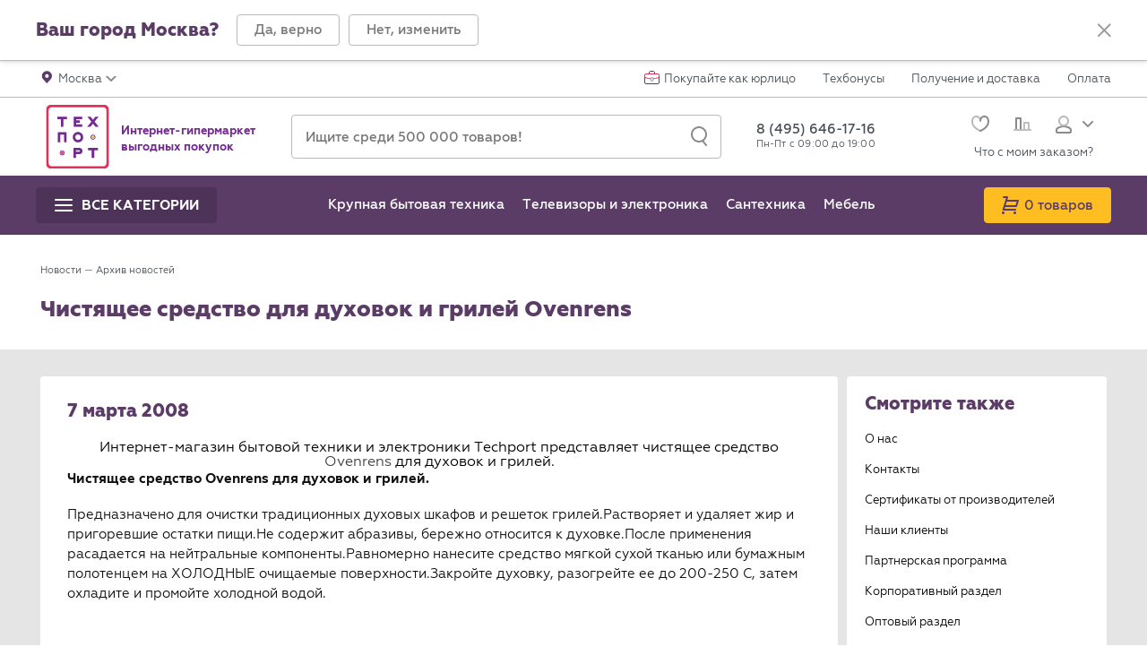

--- FILE ---
content_type: text/html; charset=UTF-8
request_url: https://www.techport.ru/news/arhiv/chistjaschee-sredstvo-dlja-duhovok-i
body_size: 50514
content:
<!DOCTYPE html>
<html class="no-js" lang="ru" prefix="og: http://ogp.me/ns# fb: http://ogp.me/ns/fb# website: http://ogp.me/ns/website#" itemscope="" itemtype="https://schema.org/WebPage" >
    <head>
                        <meta http-equiv="Content-Type" content="text/html; charset=utf-8">
        <link rel="dns-prefetch" href="//s.techport.ru" /><link rel="dns-prefetch" href="//techpont.ru" /><link rel="dns-prefetch" href="//apis.google.com" /><link rel="dns-prefetch" href="//mc.yandex.ru" /><link rel="dns-prefetch" href="//img.yandex.ru" /><link rel="dns-prefetch" href="//yandex.st" /><link rel="dns-prefetch" href="//connect.ok.ru" /><link rel="dns-prefetch" href="//api-maps.yandex.ru" />
        <title itemprop="name">Чистящее средство для духовок и грилей Ovenrens - Новости | Магазин бытовой техники Techport.ru</title>

        <meta name="viewport" content="width=device-width, initial-scale=1.0">

        <meta name="majestic-site-verification" content="MJ12_c600886f-1c05-4632-8830-c138035cdaa3">
        
        <link rel="shortcut icon" href="//techpont.ru/aero/images/favicons/favicon.ico" type="image/x-icon">
        <link rel="apple-touch-icon" sizes="180x180" href="//techpont.ru/aero/images/favicons/apple-touch-icon.png">
        <link rel="icon" type="image/png" sizes="16x16" href="//techpont.ru/aero/images/favicons/favicon-16x16.png">
        <link rel="manifest" href="//techpont.ru/manifest.json">
              <meta name="apple-mobile-web-app-title" content="Techport">
        <meta name="application-name" content="Techport">
        <meta name="theme-color" content="#ffffff">
        <meta http-equiv="X-UA-Compatible" content="IE=edge" />
        <link rel="search" type="application/opensearchdescription+xml" href="/techportsearch.src" title="Поиск по Techport.ru" />
                    <meta itemprop="image" content="https://techpont.ru/images/logo_for_og2.png" />
                            <meta name="description" itemprop="description" content="Чистящее средство для духовок и грилей Ovenrens. Чистящее средство Ovenrens для духовок и грилей. Предназначено для очистки традиционных духовых шкафов и решеток грилей.Растворяет и удаляет жир и пригоревшие остатки пищи.Не содержит абразивы, бережно" />
                            <meta name="keywords" content="чистящее, средство, духовок, грилей, ovenrens, чистящее, средство, ovenrens, духовок, грилей, предназначено, очистки, традиционных, духовых, шкафов, решеток, грилей, растворяет, удаляет, пригоревшие, остатки, пищи, содержит, абразивы, бережно, относится" />
                            <meta name="robots" content="noindex,nofollow" />
                            <link rel="canonical" href="https://www.techport.ru/news/arhiv/chistjaschee-sredstvo-dlja-duhovok-i"/>
                                                <meta property="og:title" content="Чистящее средство для духовок и грилей Ovenrens - Новости | Магазин бытовой техники Techport.ru"/>
<meta property="og:type" content="website"/>
<meta property="og:site_name" content="Интернет-магазин Techport.ru"/>
<meta property="og:image" content="https://techpont.ru/images/logo_for_og2.png"/>
<meta property="og:url" content="https://www.techport.ru/news/arhiv/chistjaschee-sredstvo-dlja-duhovok-i"/>
<meta property="og:description" content="Чистящее средство для духовок и грилей Ovenrens. Чистящее средство Ovenrens для духовок и грилей. Предназначено для очистки традиционных духовых шкафов и решеток грилей.Растворяет и удаляет жир и пригоревшие остатки пищи.Не содержит абразивы, бережно"/>
        <link rel="stylesheet" type="text/css" href="//techpont.ru/assets/924b86c4c21ec8b6f559df4bb29c3486.css" />
                    <meta name="referrer" content="no-referrer-when-downgrade">
                <meta name="format-detection" content="telephone=no">
        <meta name="revisit-after" content="5 days">
        <!--[if lt IE 9 ]><script src="vendor/html5shiv-3.7.2.min.js"></script><meta content="no" http-equiv="imagetoolbar"><![endif]-->
        <!--SEARCH BAR FOR GOOGLE SNIPPET-->
        <script type="application/ld+json">
            {
            "@context": "https://schema.org",
            "@type": "WebSite",
            "url": "https://www.techport.ru",
            "potentialAction": {
            "@type": "SearchAction",
            "target": "https://www.techport.ru/q/?t={query}",
            "query": "required"
            }
            }
        </script>
                        <!-- Yandex.Metrika counter header -->
        <script type="text/javascript" >
            (function(m,e,t,r,i,k,a){m[i]=m[i]||function(){(m[i].a=m[i].a||[]).push(arguments)};
            m[i].l=1*new Date();
            for (var j = 0; j < document.scripts.length; j++) {if (document.scripts[j].src === r) { return; }}
            k=e.createElement(t),a=e.getElementsByTagName(t)[0],k.async=1,k.src=r,a.parentNode.insertBefore(k,a)})
            (window, document, "script", "https://mc.yandex.ru/metrika/tag.js", "ym");
        </script>
        <!-- /Yandex.Metrika counter header -->
        <!-- Top.Mail.Ru counter -->
        <script type="text/javascript">
        var _tmr = window._tmr || (window._tmr = []);
        _tmr.push({id: "3240734", type: "pageView", start: (new Date()).getTime()});
        (function (d, w, id) {
          if (d.getElementById(id)) return;
          var ts = d.createElement("script"); ts.type = "text/javascript"; ts.async = true; ts.id = id;
          ts.src = "https://top-fwz1.mail.ru/js/code.js";
          var f = function () {var s = d.getElementsByTagName("script")[0]; s.parentNode.insertBefore(ts, s);};
          if (w.opera == "[object Opera]") { d.addEventListener("DOMContentLoaded", f, false); } else { f(); }
        })(document, window, "tmr-code");
        </script>
        <noscript><div><img src="https://top-fwz1.mail.ru/counter?id=3240734;js=na" style="position:absolute;left:-9999px;" alt="Top.Mail.Ru" /></div></noscript>
        <!-- /Top.Mail.Ru counter -->
        <!-- VK pixel -->
        <script type="text/javascript">!function(){var t=document.createElement("script");t.type="text/javascript",t.async=!0,t.src='https://vk.com/js/api/openapi.js?169',t.onload=function(){VK.Retargeting.Init("VK-RTRG-1278937-bclbW"),VK.Retargeting.Hit()},document.head.appendChild(t)}();</script><noscript><img src="https://vk.com/rtrg?p=VK-RTRG-1278937-bclbW" style="position:fixed; left:-999px;" alt=""/></noscript>
        <!-- /VK pixel -->
                            <script src="https://yandex.ru/retail/system/retailMedia.js" async></script>
            <script>window.yaRetailMediaCb = window.yaRetailMediaCb || [];</script>
                                        <script>window.yaContextCb = window.yaContextCb || [];</script>
            </head>

    <body class="tcp-page tcp-page_desktop-device" style="position:relative;margin:0;padding:0;">
        <noscript>
        <div class="no_js_warning">
            <p class="no_js_message">Выключен JavaScript. Проверьте в настройках браузера.</p>
        </div>
        </noscript>
        <script type="text/javascript">
            var search_suggest_extended_enable = true;
            var tablet_suggest_enable = false;
        </script>
        <script type="text/javascript">
            var preloaderDefaultDelay = 1000;
            var DocumentPreloader = (function () {
                function DocumentPreloader() {
                    this.init();
                }
                DocumentPreloader.prototype.init = function init() {
                    var element = document.createElement('div');
                    element.id = 'tcp-preloader_global';
                    element.className = 'tcp-preloader tcp-preloader_global';
                    element.style.cssText = 'background:#FFF;display:block;height:100%;width:100%;position:fixed;left:0;top:0;opacity:0;visibility:hidden;z-index:1000000;';
                    element.innerHTML = '<div class="tcp-preloader__content" style="color:#FFF;height:230px;font-size:16px;font-weight:500;left:50%;line-height:230px;margin-left:-115px;margin-top:-115px;overflow:hidden;position:absolute;text-align:center;top:50%;width:230px;white-space:nowrap;"><img alt="Techport" class="tcp-preloader__element tcp-preloader__element_progress" height="230" style="display:block;left:0;line-height:70px;margin:0;opacity:1;position:absolute;top:0;" src="//techpont.ru/aero/images/general/preloader_progress.gif" width="230"><img alt="Загрузка..." class="tcp-preloader__element tcp-preloader__element_logo" height="230" style="display:block;left:0;margin:0;opacity:1;position:absolute;top:0;" src="//techpont.ru/aero/images/general/preloader_logo.png" width="230"></div>';
                    this.element = element;
                    this.content = this.element.querySelector('.tcp-preloader__content');
                    document.body.appendChild(element);
                    element = null;
                    return this;
                };
                DocumentPreloader.prototype.hideOnLoad = function hideOnLoad() {
                    if (!document.getElementById('tcp-preloader_global'))
                        return;
                    var cssFiles = document.getElementsByClassName('css_file');
                    var cssLoaded = true;
                    for (var i = 0; i < cssFiles.length; i++)
                        if (window.getComputedStyle(cssFiles[i]).display != 'none')
                            cssLoaded = false;
                    if (cssLoaded)
                        this.hide();
                    else {
                        this.element.style.background = '#E33059';
                        this.content.innerHTML = 'Some CSS file is not loaded<br>or was uploaded incorrect CSS file!';
                    }
                    cssFiles = cssLoaded = i = null;
                    return this;
                };
                DocumentPreloader.prototype.show = function show(delay) {
                    var delay = (typeof delay != 'undefined' || typeof delay != 'number') ? delay : 0;
                    if (!(typeof ajaxPreloader == 'undefined'))
                        ajaxPreloader.hide();
                    if (!document.getElementById('tcp-preloader_global'))
                        this.init();
                    if (delay < 0) {
                        this.element.style.opacity = 1;
                        this.element.style.visibility = 'visible';
                    } else {
                        this.element.classList.remove('tcp-preloader_hidden');
                        this.element.classList.add('tcp-preloader_visible');
                    }
                    return this;
                };
                DocumentPreloader.prototype.hide = function hide() {
                    if (!document.getElementById('tcp-preloader_global'))
                        return;
                    this.element.classList.remove('tcp-preloader_visible');
                    this.element.classList.add('tcp-preloader_hidden');
                    return this;
                };
                return DocumentPreloader;
            })();
            var documentPreloader = new DocumentPreloader();

            var ignore_beforeunload = false;
                        
            function inlineToggleClass() {
                var target = this.getAttribute('data-toggle-class');
                var targetClass = this.getAttribute('data-class');
                if (target !== null && targetClass !== null) {
                    target = target.split(', ');
                    targetClass = targetClass.split(', ');
                    if (this.id === 'mobile_search_button'
                            && document.documentElement.scrollTop > 300
                            && getComputedStyle(document.getElementById('mobile_search_box')).display === 'block') {
                        return;
                    }
                    for (var i = 0; i < target.length; i++) {
                        if (document.getElementById(target[i]) === null)
                            continue;
                        document.getElementById(target[i]).classList.toggle(targetClass[i]);
                        if (i === 0 && this.id === 'mobile-nav-extra') {
                            var sidebarWrapperEl = document.getElementById('sidebar-wrapper');
                            sidebarWrapperEl.scrollTop = sidebarWrapperEl.scrollHeight;
                        }
                    }
                }
            }
            function inlineShowButton() {
                var target = this.getAttribute('data-show');
                if (target !== null) {
                    target = target.split(', ');
                    for (var i = 0; i < target.length; i++) {
                        if (document.getElementById(target[i]) === null)
                            continue;
                        var targetEl = document.getElementById(target[i]);
                        targetEl.classList.remove('hidden');
                        targetEl.style.display = 'block';
                    }
                    if (this.classList.contains('tcp-mobile-catalog-prev__item')) {
                        document.getElementById('main_menu_mobile_sub').setAttribute('data-last-show', target[0]);
                    }
                }
            }
            function inlineHideButton() {
                var target = this.getAttribute('data-hide');
                if (target !== null) {
                    target = target.split(', ');
                    for (var i = 0; i < target.length; i++) {
                        if (document.getElementById(target[i]) === null)
                            continue;
                        var targetEl = document.getElementById(target[i]);
                        targetEl.classList.add('hidden');
                        targetEl.style.display = 'none';
                        if (this.id === 'modal-burger' && target[i] === 'main_menu_mobile') {
                            var menuSubcatsEl = targetEl.getElementsByClassName('tcp-mobile-catalog');
                            if (menuSubcatsEl.length) {
                                for (var j = 0; j < menuSubcatsEl.length; j++) {
                                    menuSubcatsEl[j].classList.add('hidden');
                                    menuSubcatsEl[j].style.display = 'none';
                                }
                            }
                        }
                    }
                    if (this.id === 'city_accept_close') {
                        document.getElementById('tcp-main-content').style.paddingTop = document.querySelector('header').offsetHeight + 'px';
                    }
                }
            }
            function inlineLoadMainMenu() {
                var sidebarEl = document.getElementById('sidebar-wrapper');
                var mobileCatsEl = sidebarEl.getElementsByClassName('tcp-mobile-catalog-prev');
                var mobileSubCatsEl = document.getElementById('main_menu_mobile');
                var menuVersionEl = sidebarEl.querySelector('div[data-localversion]');
                var backButtonEl = document.getElementById('mobile_go_back');
                var menuVersion;
                var region = typeof RGN.regionFolderKey !== undefined ? '_' + RGN.regionFolderKey : '';
                var key = 'main_menu_new';
                var keyVersion = key + region + '_ver';
                var content;
                var mobileCatsKey = 'main_menu_mob';
                var mobileSubCatsKey = 'main_menu_sub_mob';
                var mobileCatsContent;
                var mobileSubCatsContent;
                var _localStorage = typeof localStorage !== undefined ? localStorage : null;
                if (menuVersionEl !== null && mobileCatsEl.length && mobileSubCatsEl !== null) {
                    menuVersion = menuVersionEl.getAttribute('data-localversion');
                }
                if (mobileSubCatsEl !== null) {
                    var mobileSubCatsEls = mobileSubCatsEl.getElementsByClassName('tcp-mobile-catalog');
                    mobileSubCatsEl.classList.remove('before_document_ready');
                    if (mobileSubCatsEls.length && backButtonEl !== null)
                        backButtonEl.remove();
                }
                if (_localStorage) {
                    content = _localStorage.getItem(key);
                    mobileCatsContent = _localStorage.getItem(mobileCatsKey);
                    mobileSubCatsContent = _localStorage.getItem(mobileSubCatsKey);
                }
                if (menuVersion && _localStorage
                        && _localStorage.getItem(keyVersion) === menuVersion
                        && content !== null
                        && mobileCatsContent !== null
                        && mobileSubCatsContent !== null) {
                    if (mobileCatsEl[0].innerHTML === '')
                        mobileCatsEl[0].innerHTML = mobileCatsContent;
                    mobileSubCatsEl.innerHTML = mobileSubCatsContent;
                    mobileSubCatsEl.classList.remove('before_document_ready');
                    backButtonEl.remove();
                }
            }
            function pushGA4Events(events) {
                window.dataLayer = window.dataLayer || [];
                var gaEntries = Object.entries(events);
                gaEntries.forEach(([key, value]) => {
                    dataLayer.push({ecommerce: null});
                    if (typeof value.eLabel !== 'undefined' && value.eLabel === '')
                        value.eLabel = typePage;
                    dataLayer.push(value);
                });
            }


                    </script>

        <script type="text/javascript">
            /*<![CDATA[*/
            dataLayer = [{"pageType":"","userCity":"\u0433. \u041c\u043e\u0441\u043a\u0432\u0430"},{"user_id":"","user_cookie_md5":"406a02a36bfcaaed3ac2d8f19d48a407","dimension11":"OFF","st_mode":"none"},{"dimension1":""}];
            /*]]>*/
        </script>
                                        <!-- RGN -->
        <script type="text/javascript">
            window.addEventListener('storage', function (event) {
                if (event.key == 'region' && event.oldValue !== event.newValue) {
                    ajaxPreloader.show();
                    window.addEventListener('focus', function () {
                        location.reload();
                    });
                }
            });
            RGN = {};
            RGN.preferredRegion = 'MSK';
                        RGN.regionFolderKey = '';
            var captchaMode = "g-recaptcha";
            var callAttempt = "";
            var robocallBlocker = "1";
            var captcha = {url: 'https://www.google.com/recaptcha/api.js', key: '6LdAQgcTAAAAAL-kiozk3UOSwRTxo7ah1p4o9jHI'};
            var mobileVersion = 0;
            var ydfEnabled = 0;
            var ydfCookieBinded = 0;
            var ydfGroup = "";
            var ydfAjaxTimeout = "5000";
            var httpImages = "//techpont.ru";
            var wsEnable = "";
            var wsTime = "2";
            var wsCountPage = "2";
            var wsBonusesAccrued = "";
            var checkAuth = "";
            var searchString = '';
            var aeroflot_rate = "0";
            var mnogo_ru_enable = "";
            var techport_layout = "techport_2";
            var privacy_policy = "";
            var segmel_enabled = true;
            var profitator_enabled = true;
            var enkod_enabled = false;
            var typePage = "";
            var lazyEnable = "";
            var kladrUrl = "https://ssl.techport.ru/api/delivery/kladr";
            var new_tab = "1";
            var currentKladr = "7700000000000";
            var widget_enable = "";
                        localStorage.setItem('region', RGN.preferredRegion);
        </script>
        <!-- /RGN -->
        
<div class="tcp-wrapper tcp-js-catalog" id="tcp-main-container">
    <div class="tcp-sidebar-wrapper" id="sidebar-wrapper">
        <div id="param_desc_window_mobile"><span class="floatwin_param_desc_beak"></span><div class="window_param_desc_text text_review"></div><div onclick="paramdesc.close();return false;" class="close_param_desc">
                <svg xmlns="http://www.w3.org/2000/svg" width="16" height="16" viewBox="0 0 16 16">
                    <g fill="#9B9B9B" fill-rule="evenodd" transform="translate(0 -1)">
                        <rect width="2" height="20" x="7.2643" y="-1.2357" transform="rotate(45 8.264 8.764)" rx="1"></rect>
                        <rect width="2" height="20" x="7.2643" y="-1.2357" transform="rotate(135 8.264 8.764)" rx="1"></rect>
                    </g>
                </svg>
            </div>
        </div>
        <div class="tcp-mobile-city" id="mobile-city">
    <div class="tcp-city-detail mobile_sidebar_inline_handler remove-mobile-event-listners">
        <div class="tcp-city-detail__caret" data-show="sidebar" data-hide="mobile-city">
            <svg version="1.1" xmlns="http://www.w3.org/2000/svg" xmlns:xlink="http://www.w3.org/1999/xlink" x="0px" y="0px" width="19px" height="19px" viewBox="0 0 19 19" style="enable-background:new 0 0 19 19;" xml:space="preserve">
                <path d="M6.2,8.8l5-5c0.3-0.4,1-0.5,1.4-0.2s0.5,1,0.2,1.4c-0.1,0.1-0.1,0.1-0.2,0.2L8.3,9.5l4.3,4.3c0.4,0.4,0.5,1,0.1,1.4c-0.4,0.4-1,0.5-1.4,0.1c0,0-0.1-0.1-0.1-0.1l-5-5C5.8,9.9,5.8,9.2,6.2,8.8L6.2,8.8z" ></path>
            </svg>
        </div>
        <div class="tcp-city-input">
            <div class="tcp-input-control">
                <button class="tcp-input-control__button tcp-region-search">
                    <svg version="1.1" xmlns="http://www.w3.org/2000/svg" xmlns:xlink="http://www.w3.org/1999/xlink" x="0px" y="0px" width="18px" height="22px" viewBox="0 -1 18 22" enable-background="new 0 -1 18 22" xml:space="preserve">
                    <path d="M17.001,21c-0.294,0-0.584-0.129-0.782-0.375l-4-5c-0.345-0.432-0.274-1.061,0.156-1.406c0.432-0.345,1.061-0.273,1.406,0.156l4,5c0.345,0.432,0.274,1.061-0.156,1.406C17.44,20.928,17.22,21,17.001,21z"></path>
                        <path d="M9,1c3.859,0,7,3.14,7,7c0,3.859-3.141,7-7,7s-7-3.141-7-7C2,4.14,5.141,1,9,1 M9-1C4.029-1,0,3.029,0,8s4.029,9,9,9s9-4.029,9-9S13.971-1,9-1L9-1z"></path>
                </svg>
                </button>
                                <input type="text" id="q-mobile" name="q-mobile" value="" class="tcp-input-control__input tcp-input-control__input_md tcp-autocomplete-mobile" placeholder="Поиск" autocomplete="off" />            </div>
        </div>
    </div>
    <div id="search-result-mobile">
        <div class="tcp-city-search-mobile tcp-js-scrollable"></div>
        <div class="mobile-menu-wrapper"></div>
    </div>
    <div class="tcp-city-mobile-list" id="search-list-mobile">

<div class="tcp-city-mobile-list__primary"><a href="/region?city=MSK_1">Москва</a></div><div class="tcp-city-mobile-list__primary"><a href="/region?city=RUS_2">Санкт-Петербург</a></div><div class="tcp-city-mobile-list__item"><div class="tcp-city-mobile-list__letter">Б</div><div class="tcp-city-mobile-list__array"><a href="/region?city=RUS_5">Брянск</a></div></div><div class="tcp-city-mobile-list__item"><div class="tcp-city-mobile-list__letter">В</div><div class="tcp-city-mobile-list__array"><a href="/region?city=RUS_11">Владимир</a><a href="/region?city=RUS_117">Волгоград</a><a href="/region?city=RUS_161">Воронеж</a></div></div><div class="tcp-city-mobile-list__item"><div class="tcp-city-mobile-list__letter">Е</div><div class="tcp-city-mobile-list__array"><a href="/region?city=RUS_146">Екатеринбург</a></div></div><div class="tcp-city-mobile-list__item"><div class="tcp-city-mobile-list__letter">И</div><div class="tcp-city-mobile-list__array"><a href="/region?city=RUS_32">Иваново</a></div></div><div class="tcp-city-mobile-list__item"><div class="tcp-city-mobile-list__letter">К</div><div class="tcp-city-mobile-list__array"><a href="/region?city=RUS_107">Казань</a><a href="/region?city=RUS_3">Калуга</a><a href="/region?city=RUS_165">Ковров</a><a href="/region?city=RUS_13">Кострома</a><a href="/region?city=RUS_29">Краснодар</a></div></div><div class="tcp-city-mobile-list__item"><div class="tcp-city-mobile-list__letter">Л</div><div class="tcp-city-mobile-list__array"><a href="/region?city=RUS_34">Лабытнанги</a><a href="/region?city=RUS_93">Липецк</a></div></div><div class="tcp-city-mobile-list__item"><div class="tcp-city-mobile-list__letter">М</div><div class="tcp-city-mobile-list__array"><a href="/region?city=RUS_162">Муром</a></div></div><div class="tcp-city-mobile-list__item"><div class="tcp-city-mobile-list__letter">Н</div><div class="tcp-city-mobile-list__array"><a href="/region?city=RUS_10">Нижний Новгород</a></div></div><div class="tcp-city-mobile-list__item"><div class="tcp-city-mobile-list__letter">О</div><div class="tcp-city-mobile-list__array"><a href="/region?city=RUS_16">Орёл</a></div></div><div class="tcp-city-mobile-list__item"><div class="tcp-city-mobile-list__letter">П</div><div class="tcp-city-mobile-list__array"><a href="/region?city=RUS_25">Пермь</a><a href="/region?city=RUS_14">Петрозаводск</a></div></div><div class="tcp-city-mobile-list__item"><div class="tcp-city-mobile-list__letter">Р</div><div class="tcp-city-mobile-list__array"><a href="/region?city=RUS_36">Рязань</a></div></div><div class="tcp-city-mobile-list__item"><div class="tcp-city-mobile-list__letter">С</div><div class="tcp-city-mobile-list__array"><a href="/region?city=RUS_33">Салехард</a></div></div><div class="tcp-city-mobile-list__item"><div class="tcp-city-mobile-list__letter">Т</div><div class="tcp-city-mobile-list__array"><a href="/region?city=RUS_17">Тверь</a><a href="/region?city=RUS_4">Тула</a></div></div><div class="tcp-city-mobile-list__item"><div class="tcp-city-mobile-list__letter">У</div><div class="tcp-city-mobile-list__array"><a href="/region?city=RUS_18">Уфа</a></div></div><div class="tcp-city-mobile-list__item"><div class="tcp-city-mobile-list__letter">Я</div><div class="tcp-city-mobile-list__array"><a href="/region?city=RUS_22">Ярославль</a></div></div>
        <div class="mobile-menu-wrapper"></div>
    </div>
</div>
<!--noindex-->
<div class="menu_mobile" id="main_menu_mobile_sub">
    </div>
<div class="tcp-mobile-akcii" id="mobile-akcii">
    <div class="tcp-sidebar-filters tcp-sidebar-filters_mobile" id="tcp-catalog_filter_mobile">
        <div class="tcp-filters tcp-filters_bordered tcp-hidden-lg tcp-hidden-xs" id="close_filters_btn">
            <a class="tcp-button tcp-button_eminence tcp-button_s_s tcp-button_block" href="#" role="button" rel="noreferrer" data-hide="sidebar" data-show="mobile-filters" data-toggle-class="sidebar-wrapper, modal-burger, tcp_counter_box" data-class="tcp-sidebar-wrapper_active, tcp-burger_active, tcp_counter_box_active" data-filters="data-filters">
                <span class="tcp-button__text">Закрыть</span>
                           </a>
        </div>
        <div id="mobile-akcii-cat"></div>
    </div>
</div>
<!--/noindex-->
<div class="tcp-mobile-user" id="mobile-user">
    <div class="tcp-user-detail" data-show="sidebar" data-hide="mobile-user">
        <div class="tcp-user-detail__caret">
            <svg version="1.1" xmlns="http://www.w3.org/2000/svg" xmlns:xlink="http://www.w3.org/1999/xlink" x="0px" y="0px" width="19px" height="19px" viewBox="0 0 19 19" style="enable-background:new 0 0 19 19;" xml:space="preserve">
                <path d="M6.2,8.8l5-5c0.3-0.4,1-0.5,1.4-0.2s0.5,1,0.2,1.4c-0.1,0.1-0.1,0.1-0.2,0.2L8.3,9.5l4.3,4.3c0.4,0.4,0.5,1,0.1,1.4c-0.4,0.4-1,0.5-1.4,0.1c0,0-0.1-0.1-0.1-0.1l-5-5C5.8,9.9,5.8,9.2,6.2,8.8L6.2,8.8z"></path>
            </svg>
        </div>
        <div class="tcp-user-detail__body">
            <div class="tcp-user-detail__name">Личный кабинет</div>
            <div class="tcp-user-detail__email"></div>
        </div>
    </div>
    <div class="tcp-user-mobile-menu">
        <a class="tcp-user-mobile-menu__item" href="/privateoffice/info">
            <span class="tcp-user-mobile-menu__title">Мои данные</span>
        </a>
        <a class="tcp-user-mobile-menu__item" href="/privateoffice/orderlist">
            <span class="tcp-user-mobile-menu__title">Мои заказы</span>
                    </a>
        <a class="tcp-user-mobile-menu__item" href="/privateoffice/bonuses">
            <span class="tcp-user-mobile-menu__title">Техбонусы</span>
            <span class="tcp-user-mobile-menu__money">
                <span class="tcp-user-mobile-menu__icon">
                    <svg width="13px" height="13px" viewBox="0 0 13 13" version="1.1" xmlns="http://www.w3.org/2000/svg" xmlns:xlink="http://www.w3.org/1999/xlink">
                        <ellipse id="Oval-7" fill="#E48B00" cx="5" cy="8" rx="5" ry="5"></ellipse>
                        <ellipse id="Oval-7" fill="#FEBE22" cx="8" cy="5" rx="5" ry="5"></ellipse>
                    </svg>
                </span>
                                <span>0</span>
            </span>
        </a>
        <a class="tcp-user-mobile-menu__item" href="/privateoffice/wishlist" rel="nofollow noreferrer" title="Избранное">
            <span class="tcp-user-mobile-menu__title">Избранное</span>
            <span class="tcp-user-mobile-menu__value tcp-user-menu__favorites"></span>
        </a>
        <a class="tcp-user-mobile-menu__item" href="/privateoffice/reviews" rel="nofollow noreferrer" title="Отзывы">
            <span class="tcp-user-mobile-menu__title">Отзывы</span>
            <span class="tcp-user-mobile-menu__value"></span>
        </a>
        <a class="tcp-user-mobile-menu__exit" href="/logout">Выйти</a>
    </div>
</div>
<div class="tcp-sidebar db-hidden-lg db-hidden-md" id="sidebar">
    <div class="tcp-mobile-city-prev mobile_sidebar_inline_handler remove-mobile-event-listners" data-show="mobile-city" data-hide="sidebar">
        <div class="tcp-mobile-city-prev__title">г. Москва</div>
        <div class="tcp-mobile-city-prev__caret">
            <svg version="1.1" xmlns="http://www.w3.org/2000/svg" xmlns:xlink="http://www.w3.org/1999/xlink" x="0px" y="0px" width="19px" height="19px" viewBox="0 0 19 19" style="enable-background:new 0 0 19 19;" xml:space="preserve">
                <path d="M12.7,10.2l-5,5c-0.3,0.4-1,0.5-1.4,0.2c-0.4-0.3-0.5-1-0.2-1.4c0.1-0.1,0.1-0.1,0.2-0.2l4.3-4.3L6.3,5.2c-0.4-0.4-0.5-1-0.1-1.4c0.4-0.4,1-0.5,1.4-0.1c0,0,0.1,0.1,0.1,0.1l5,5C13.1,9.2,13.1,9.8,12.7,10.2L12.7,10.2z"></path>
            </svg>
        </div>
    </div>
            <div class="tcp-mobile-private-office">
            <div class="tcp-mobile-private-office-preview">
                <a class="tcp-mobile-private-office__item" href="https://www.techport.ru/login" title="Войти в личный кабинет">Вход</a>
                <div class="tcp-mobile-private-office__divider"></div>
                <a class="tcp-mobile-private-office__item" href="https://www.techport.ru/registration" title="Создать личный кабинет">Регистрация</a>
            </div>
                    </div>
        <div class="menu_mobile_prev">
            </div>
    <div class="tcp-mobile-nav">
                <a class="tcp-mobile-nav__item tcp-top-nav__corporate-mobile" href="/corporate-section">Покупайте как юрлицо</a>
                    <div class="tcp-mobile-nav__item tcp-mobile-nav__item_extra remove-mobile-event-listners" id="mobile-nav-extra" data-toggle-class="mobile_nav_list, mobile-nav-extra-link" data-class="tcp-mobile-nav-list_hidden, tcp-btn-dropdown_active">
                <strong>Инфо</strong>
                <a id="mobile-nav-extra-link" class="tcp-btn-dropdown tcp-btn-dropdown_pull-right" href="javascript:void(0)">
                    <svg version="1.1" xmlns="http://www.w3.org/2000/svg" x="0px" y="0px" width="12px" height="7px" viewBox="0 0 12 7">
                        <path d="M6.7,6.7l5-5c0.4-0.4,0.4-1,0-1.4s-1-0.4-1.4,0L6,4.6L1.7,0.3c-0.4-0.4-1-0.4-1.4,0C0.1,0.5,0,0.7,0,1c0,0.3,0.1,0.5,0.3,0.7l5,5C5.7,7.1,6.3,7.1,6.7,6.7L6.7,6.7z"></path>
                    </svg>
                </a>
            </div>
            <div class="tcp-mobile-nav-list tcp-mobile-nav-list_hidden" id="mobile_nav_list">
                                    <a class="tcp-mobile-nav__item" href="/order_status_modal">Что с моим заказом?</a>
                                    <a class="tcp-mobile-nav__item" href="/dostavka/moskva/">Получение и доставка</a>
                                    <a class="tcp-mobile-nav__item" href="/tehbonus">Техбонусы</a>
                                    <a class="tcp-mobile-nav__item" href="/sposoby-oplaty/moskva/">Оплата</a>
                                    <a class="tcp-mobile-nav__item" href="/sposoby-oplaty/kredit/moskva">Кредит</a>
                                    <a class="tcp-mobile-nav__item" href="/kontakty/moskva/">Контакты</a>
                            </div>
        <div style="display:none;">
    <script type="text/javascript">
        (function() {
            var mobileNavExtraButtonEl = document.getElementById('mobile-nav-extra');
            mobileNavExtraButtonEl.addEventListener('click', inlineToggleClass, false);
        })();
    </script>
</div>
</div>
<div class="mobile-menu-wrapper"></div>
</div>
        <div style="display:none;">
            <script type="text/javascript">
                (function () {
                    inlineLoadMainMenu();
                    setTimeout(function () {
                        var mobileNavExtraButtonEls = document.getElementsByClassName('mobile_sidebar_inline_handler');
                        for (var i = 0; i < mobileNavExtraButtonEls.length; i++) {
                            mobileNavExtraButtonEls[i].addEventListener('click', inlineShowButton, false);
                            mobileNavExtraButtonEls[i].addEventListener('click', inlineHideButton, false);
                        }
                    }, 0);
                })();
            </script>
        </div>
    </div>
    <div class="tcp-content" data-ask-city id="tcp-main-content">
        <header role="banner">
            
<div class="tcp-section tcp-section_bordered tcp-section_shadow" id="city-accept">
    <div class="tcp-container tcp-container_wide">
        <div class="tcp-city">
            <div class="tcp-city__body">
                <div class="tcp-city__name">Ваш город Москва?</div>
                <div class="tcp-button-group">
                    <a class="tcp-button tcp-button_bordered tcp-button_sm tcp-city__approve" href="javascript:void(0)" onclick="user.select_city('7700000000000', true); return false;" role="button" rel="noreferrer" title="Закрыть">
                        <span class="tcp-button__text">Да, верно</span>
                    </a>
                    <div class="tcp-hidden-xs">
                        <a class="tcp-button tcp-button_bordered tcp-button_sm" href="/region" onclick="return user.select_city_show(false, true);" data-hide="mobile-filters" role="button" rel="noreferrer" title="Изменить город">
                            <span class="tcp-button__text">Нет, изменить</span>
                        </a>
                    </div>
                    <div class="tcp-visible-xs">
                        <a class="tcp-button tcp-button_bordered tcp-button_sm" href="javascript:void(0)" data-hide="sidebar, mobile-filters" data-show="mobile-city" data-toggle-class="sidebar-wrapper, modal-burger" data-class="tcp-sidebar-wrapper_active, tcp-burger_active" role="button" rel="noreferrer" title="Изменить город">
                            <span class="tcp-button__text">Нет, изменить</span>
                        </a>
                    </div>
                </div>
            </div>
            <div class="tcp-city__close">
                <a data-hide="city-accept" href="javascript:void(0)" title="Закрыть" style="display:block;" id="city_accept_close">
                    <span class="tcp-city__icon">
                        <svg xmlns="http://www.w3.org/2000/svg" width="16" height="16" viewBox="0 0 16 16">
                            <g fill="#9B9B9B" fill-rule="evenodd" transform="translate(0 -1)">
                                <rect width="2" height="20" x="7.2643" y="-1.2357" transform="rotate(45 8.264 8.764)" rx="1"></rect>
                                <rect width="2" height="20" x="7.2643" y="-1.2357" transform="rotate(135 8.264 8.764)" rx="1"></rect>
                            </g>
                        </svg>
                    </span>
                </a>
            </div>
            <div style="display:none;">
                <script type="text/javascript">
                    (function() {
                        var cityAcceptCloseEl = document.getElementById('city_accept_close');
                        cityAcceptCloseEl.addEventListener('click', inlineHideButton, false);
                    })();
                </script>
            </div>
        </div>
    </div>
</div>
<div class="tcp-section tcp-section_xs tcp-section_bordered tcp-section_visible-xs">
    <div class="tcp-mobile-header">
        <div class="tcp-mobile-header__item">
            <a class="tcp-header-button remove-mobile-event-listners" id="modal-burger" data-toggle-class="sidebar-wrapper, modal-burger, tcp_counter_box" data-class="tcp-sidebar-wrapper_active, tcp-burger_active, tcp_counter_box_active" data-hide="mobile-filters, main_menu_mobile, mobile-akcii" data-show="sidebar" role="button" rel="noreferrer" title="Меню">
                <span class="tcp-burger">
                    <span class="tcp-burger__item"></span>
                    <span class="tcp-burger__item"></span>
                    <span class="tcp-burger__item"></span>
                </span>
            </a>
            <div style="display:none;">
                <script type="text/javascript">
                    (function() {
                        var modalBurgerEl = document.getElementById('modal-burger');
                        modalBurgerEl.addEventListener('click', inlineToggleClass, false);
                        modalBurgerEl.addEventListener('click', inlineShowButton, false);
                        modalBurgerEl.addEventListener('click', inlineHideButton, false);
                    })();
                </script>
            </div>
        </div>
        <div class="tcp-mobile-header__item tcp-mobile-search-button_wrap">
            <div class="tcp-header-button remove-mobile-event-listners" id="mobile_search_button" data-toggle-class="mobile_search_box" data-class="tcp-search_active">
                <svg xmlns="http://www.w3.org/2000/svg" width="18" height="22" viewBox="0 0 18 22" style="height:22px;">
                    <path style="fill:#C5C5C5;" d="M12.2,16.6l4,5c0.3,0.4,1,0.5,1.4,0.2c0.4-0.3,0.5-1,0.2-1.4l-4-5c-0.3-0.4-1-0.5-1.4-0.2C11.9,15.6,11.9,16.2,12.2,16.6z"></path>
                    <path style="fill:#777777;" d="M9,0C4,0,0,4,0,9s4,9,9,9s9-4,9-9S14,0,9,0 M9,2c3.9,0,7,3.1,7,7s-3.1,7-7,7s-7-3.1-7-7S5.1,2,9,2"></path>
                </svg>
            </div>
            <div style="display:none;">
                <script type="text/javascript">
                    (function() {
                        var mobileSearchButtonEl = document.getElementById('mobile_search_button');
                        mobileSearchButtonEl.addEventListener('click', inlineToggleClass, false);
                    })();
                </script>
            </div>
        </div>
        <div class="tcp-mobile-header__item tcp-mobile-header__item_wide">
            <a class="tcp-header-button" href="/" rel="home index prefetch" title="Главная">
                <span class="tcp-logo">
                    <span class="tcp-logo__icon">
                        <svg xmlns="http://www.w3.org/2000/svg" width="69" height="71" viewBox="0 0 69 71">
                            <g fill="none" fill-rule="evenodd">
                                <path d="M64.13.114H4.918C2.288.114.156 2.284.156 4.96v60.28c0 2.677 2.132 4.848 4.762 4.848H64.13c2.63 0 4.762-2.17 4.762-4.848V4.96c0-2.676-2.132-4.846-4.762-4.846" fill="#E33059"></path>
                                <path d="M66.338 63.035c-.01 3.545-1.41 4.698-4.47 4.565H7.167c-2.468 0-4.51-.477-4.468-4.565V7.162c0-2.52.224-4.652 4.468-4.564H61.87c2.857-.088 4.656.725 4.468 4.564v55.873z" fill="#FFF"></path>
                                <path fill="#732B90" d="M22.983 13.032H12.226v2.7h3.97v8.342h2.778V15.73h4.01M33.076 21.406v-1.792h3.805v-2.7h-3.804v-1.158l6.617.01v-2.733h-9.397v11.07h9.454v-2.697M45.31 13.033h3.5l2.715 3.35 2.69-3.344 3.5-.007-4.44 5.455 4.543 5.58h-3.616l-2.715-3.373-2.752 3.374-3.5.006 4.502-5.524M35.024 29.812c-3.18 0-5.762 2.58-5.762 5.76 0 3.183 2.58 5.762 5.762 5.762 3.182 0 5.76-2.58 5.76-5.76 0-3.182-2.578-5.762-5.76-5.762m0 8.8c-1.678 0-3.038-1.36-3.038-3.04 0-1.677 1.36-3.037 3.038-3.037 1.68 0 3.04 1.36 3.04 3.038 0 1.678-1.36 3.04-3.04 3.04M36.638 47.37h-6.6V58.41h2.778v-4.125l3.822.007c1.854 0 3.37-1.518 3.37-3.37v-.186c0-1.854-1.516-3.37-3.37-3.37m-.183 4.226l-.343-.006h-3.296v-1.52h3.197l.44.016c.416 0 .756.34.756.755 0 .414-.34.754-.755.754M56.91 47.367H46.152v2.698h3.97v8.343h2.78v-8.343h4.008"></path>
                                <path d="M52.91 35.557c0 .76-.618 1.377-1.378 1.377-.762 0-1.378-.616-1.378-1.377 0-.76.615-1.378 1.378-1.378.76 0 1.377.616 1.377 1.377" fill="#FEBE23"></path>
                                <path d="M51.532 32.817c-1.514 0-2.74 1.228-2.74 2.74 0 1.514 1.226 2.74 2.74 2.74 1.513 0 2.74-1.226 2.74-2.74 0-1.512-1.227-2.74-2.74-2.74m0 4.548c-1 0-1.81-.81-1.81-1.808 0-1 .81-1.808 1.81-1.808.998 0 1.81.808 1.81 1.807 0 1-.812 1.808-1.81 1.808" fill="#732B90"></path>
                                <path d="M18.982 52.882c0 .762-.617 1.378-1.378 1.378-.76 0-1.378-.615-1.378-1.378 0-.76.617-1.376 1.378-1.376.76 0 1.378.616 1.378 1.376" fill="#E33059"></path>
                                <path d="M17.605 50.142c-1.516 0-2.74 1.227-2.74 2.74 0 1.514 1.224 2.74 2.74 2.74 1.513 0 2.74-1.226 2.74-2.74 0-1.513-1.227-2.74-2.74-2.74m0 4.55c-1 0-1.81-.81-1.81-1.81 0-.998.81-1.81 1.81-1.81.998 0 1.807.812 1.807 1.81 0 1-.81 1.81-1.807 1.81M22.38 30.183H12.83V41.22h2.794v-8.34h3.965v8.34h2.794" fill="#732B90"></path>
                            </g>
                        </svg>
                    </span>
                </span>
            </a>
        </div>
        <div class="tcp-mobile-header__item">
            <a class="tcp-header-button" href="tel:8 (495) 646-17-16" title="Позвонить нам">
                <svg xmlns="http://www.w3.org/2000/svg" width="20" height="24" viewBox="0 0 20 24" style="height:24px;">
                    <path style="fill:none;stroke:#777777;stroke-width:2;stroke-linejoin:round;" d="M11.8,16C11.8,16,11.8,16,11.8,16c-0.1-0.1-0.2-0.1-0.4-0.3c-0.1-0.1-0.2-0.2-0.3-0.2c0,0-0.1-0.1-0.1-0.1c-1.2-1.1-2.2-2.4-3.1-4C7.5,10.5,7.2,9.8,7,9c0,0,0,0.1,0,0.1c0.4-0.2,0.7-0.5,1.3-0.9c0,0,0.1-0.1,0.2-0.1C8.7,8,8.8,8,8.8,7.9c1-0.7,1.2-1.8,0.5-2.7l-1-1.4C8.2,3.7,8,3.4,8,3.3l0,0c-0.3-0.4-0.5-0.7-0.7-1C7,1.9,6.6,1.6,6.1,1.5c-0.5-0.1-1,0-1.4,0.3L2.9,3.1c-0.6,0.4-1,1-1.2,1.8c-0.2,1-0.2,2,0,3.3c0.4,2,1.1,4,2.3,6.1c1.5,2.6,3.5,4.8,5.8,6.5c1.3,0.9,2.3,1.5,3.6,1.8c0,0,0.1,0,0.1,0c0.1,0,0.1,0,0.1,0c0.9,0.2,1.8,0,2.5-0.6c0.1-0.1,0.4-0.3,0.7-0.5c0,0,0,0,0,0c0.1-0.1,0.3-0.2,0.5-0.4c0.2-0.1,0.3-0.2,0.4-0.3l0,0c0.9-0.7,1.1-1.8,0.5-2.8c-0.2-0.4-0.2-0.4-1-1.4c-0.7-1.1-0.7-1.1-1-1.4c-0.3-0.4-0.7-0.7-1.2-0.8c-0.5-0.1-1,0.1-1.5,0.4L11.8,16L11.8,16z"></path>
                    <path style="fill:none;stroke:#C5C5C5;stroke-width:2;stroke-linecap:round;stroke-linejoin:round;" d="M11,1l3,4"></path>
                    <path style="fill:none;stroke:#C5C5C5;stroke-width:2;stroke-linecap:round;stroke-linejoin:round;" d="M15,1l3,4"></path>
                </svg>
            </a>
        </div>
        <div class="tcp-mobile-header__item">
            <a class="tcp-product-actions mobile-cart_block nocart" href="/cart" rel="noreferrer" title="Корзина">
                <div class="tcp-product-actions__left">
                    <span class="tcp-header-button">
                        <svg xmlns="http://www.w3.org/2000/svg" width="19" height="20" viewBox="0 0 19 20" style="height:20px;">
                            <path style="fill:#E33059;" d="M15,16H1.7c-0.3,0-0.6-0.2-0.8-0.4c-0.2-0.3-0.2-0.6-0.1-0.9l1.3-4c0.2-0.5,0.7-0.8,1.3-0.6c0.5,0.2,0.8,0.7,0.7,1.3L3.1,14H15c0.6,0,1,0.4,1,1S15.6,16,15,16"></path>
                            <path style="fill:#732B90;" d="M4.3,10h10.9l1.3-4H5.5L4.3,10z M16,12H3c-0.3,0-0.6-0.1-0.8-0.4C2,11.3,2,11,2,10.7L4.7,2H2C1.4,2,1,1.6,1,1s0.4-1,1-1h4c0.3,0,0.6,0.1,0.8,0.4C7,0.7,7,1,7,1.3L6.1,4H18c0.3,0,0.6,0.2,0.8,0.4C19,4.7,19.1,5,18.9,5.3l-2,6C16.8,11.7,16.4,12,16,12L16,12z"></path>
                            <path style="fill:#E33059;" d="M16,18.5c0,0.8-0.7,1.5-1.5,1.5S13,19.3,13,18.5s0.7-1.5,1.5-1.5S16,17.7,16,18.5"></path>
                            <path style="fill:#E33059;" d="M3,18.5C3,19.3,2.3,20,1.5,20S0,19.3,0,18.5S0.7,17,1.5,17S3,17.7,3,18.5"></path>
                        </svg>
                    </span>
                </div>
                <div class="tcp-product-actions__right">
                    <span class="mobile-count_cart">0</span>
                </div>
            </a>
        </div>
    </div>
</div>
<div class="tcp-section tcp-section_xs tcp-section_bordered tcp-section_visible-md tcp-section_visible-lg header-top">
    <div class="tcp-container tcp-container_wide" style="z-index: 4">
        <div class="tcp-top">
            <a class="tcp-current-city" href="/region" onclick="return user.select_city_show();" role="button" rel="noreferrer" title="Москва">
                <span class="tcp-current-city__label"></span>
                <span class="tcp-current-city__select">Москва</span>
                <span class="tcp-current-city__icon">
                    <svg xmlns="http://www.w3.org/2000/svg" width="12" height="7" style="height:7px;" viewBox="0 0 12 7">
                        <path d="M6.7,6.7l5-5c0.4-0.4,0.4-1,0-1.4s-1-0.4-1.4,0L6,4.6L1.7,0.3c-0.4-0.4-1-0.4-1.4,0C0.1,0.5,0,0.7,0,1c0,0.3,0.1,0.5,0.3,0.7l5,5C5.7,7.1,6.3,7.1,6.7,6.7L6.7,6.7z"></path>
                    </svg>
                </span>
            </a>
            <nav class="tcp-top-nav">
                        <a class="tcp-top-nav__item tcp-top-nav__corporate " href="/corporate-section">
                Покупайте как юрлицо            </a>
                            <a class="tcp-top-nav__item  tcp-top-nav__item_visible-lg" href="/tehbonus">
                Техбонусы            </a>
                            <a class="tcp-top-nav__item  " href="/dostavka/moskva/">
                Получение и доставка            </a>
                    <a class="tcp-top-nav__item tcp-visible-md" href="#" title="Инфо" data-toggle="nav-dropdown">Инфо                <span class="tcp-top-nav__icon tcp-visible-md tcp-dropdown_icon" da1ta-toggle-class="tcp-top-nav__icon_current">
                    <svg version="1.1" xmlns="http://www.w3.org/2000/svg" x="0px" y="0px" width="12px" height="7px" viewBox="0 0 12 7">
                        <path d="M6.7,6.7l5-5c0.4-0.4,0.4-1,0-1.4s-1-0.4-1.4,0L6,4.6L1.7,0.3c-0.4-0.4-1-0.4-1.4,0C0.1,0.5,0,0.7,0,1c0,0.3,0.1,0.5,0.3,0.7l5,5C5.7,7.1,6.3,7.1,6.7,6.7L6.7,6.7z"></path>
                    </svg>
                </span>
            </a>
                            <a class="tcp-top-nav__item  tcp-top-nav__item_visible-lg" href="/sposoby-oplaty/moskva/">
                Оплата            </a>
            <div class="tcp-top-nav-dropdown header-dropdown" id="nav-dropdown">
        <div class="tcp-top-nav-dropdown__section">
            <div class="tcp-top-nav-dropdown__menu">
                <a class="tcp-top-nav-dropdown__item" href="/tehbonus" title="Техбонусы">Техбонусы</a><a class="tcp-top-nav-dropdown__item" href="/sposoby-oplaty/moskva/" title="Оплата">Оплата</a>            </div>
        </div>
    </div>
</nav>
                    </div>
    </div>
</div>
<div class="tcp-section tcp-section_xs tcp-section_visible-md tcp-section_visible-lg header-mid">
    <div class="tcp-container tcp-container_wide">
        <div class="tcp-header">
            <a class="tcp-logo" href="/" rel="home index prefetch" title="Главная">
                <span class="tcp-logo__icon">
                    <svg xmlns="http://www.w3.org/2000/svg" width="69" height="71" viewBox="0 0 69 71">
                        <g fill="none" fill-rule="evenodd">
                            <path d="M64.13.114H4.918C2.288.114.156 2.284.156 4.96v60.28c0 2.677 2.132 4.848 4.762 4.848H64.13c2.63 0 4.762-2.17 4.762-4.848V4.96c0-2.676-2.132-4.846-4.762-4.846" fill="#E33059"></path>
                            <path d="M66.338 63.035c-.01 3.545-1.41 4.698-4.47 4.565H7.167c-2.468 0-4.51-.477-4.468-4.565V7.162c0-2.52.224-4.652 4.468-4.564H61.87c2.857-.088 4.656.725 4.468 4.564v55.873z" fill="#FFF"></path>
                            <path fill="#732B90" d="M22.983 13.032H12.226v2.7h3.97v8.342h2.778V15.73h4.01M33.076 21.406v-1.792h3.805v-2.7h-3.804v-1.158l6.617.01v-2.733h-9.397v11.07h9.454v-2.697M45.31 13.033h3.5l2.715 3.35 2.69-3.344 3.5-.007-4.44 5.455 4.543 5.58h-3.616l-2.715-3.373-2.752 3.374-3.5.006 4.502-5.524M35.024 29.812c-3.18 0-5.762 2.58-5.762 5.76 0 3.183 2.58 5.762 5.762 5.762 3.182 0 5.76-2.58 5.76-5.76 0-3.182-2.578-5.762-5.76-5.762m0 8.8c-1.678 0-3.038-1.36-3.038-3.04 0-1.677 1.36-3.037 3.038-3.037 1.68 0 3.04 1.36 3.04 3.038 0 1.678-1.36 3.04-3.04 3.04M36.638 47.37h-6.6V58.41h2.778v-4.125l3.822.007c1.854 0 3.37-1.518 3.37-3.37v-.186c0-1.854-1.516-3.37-3.37-3.37m-.183 4.226l-.343-.006h-3.296v-1.52h3.197l.44.016c.416 0 .756.34.756.755 0 .414-.34.754-.755.754M56.91 47.367H46.152v2.698h3.97v8.343h2.78v-8.343h4.008"></path>
                            <path d="M52.91 35.557c0 .76-.618 1.377-1.378 1.377-.762 0-1.378-.616-1.378-1.377 0-.76.615-1.378 1.378-1.378.76 0 1.377.616 1.377 1.377" fill="#FEBE23"></path>
                            <path d="M51.532 32.817c-1.514 0-2.74 1.228-2.74 2.74 0 1.514 1.226 2.74 2.74 2.74 1.513 0 2.74-1.226 2.74-2.74 0-1.512-1.227-2.74-2.74-2.74m0 4.548c-1 0-1.81-.81-1.81-1.808 0-1 .81-1.808 1.81-1.808.998 0 1.81.808 1.81 1.807 0 1-.812 1.808-1.81 1.808" fill="#732B90"></path>
                            <path d="M18.982 52.882c0 .762-.617 1.378-1.378 1.378-.76 0-1.378-.615-1.378-1.378 0-.76.617-1.376 1.378-1.376.76 0 1.378.616 1.378 1.376" fill="#E33059"></path>
                            <path d="M17.605 50.142c-1.516 0-2.74 1.227-2.74 2.74 0 1.514 1.224 2.74 2.74 2.74 1.513 0 2.74-1.226 2.74-2.74 0-1.513-1.227-2.74-2.74-2.74m0 4.55c-1 0-1.81-.81-1.81-1.81 0-.998.81-1.81 1.81-1.81.998 0 1.807.812 1.807 1.81 0 1-.81 1.81-1.807 1.81M22.38 30.183H12.83V41.22h2.794v-8.34h3.965v8.34h2.794" fill="#732B90"></path>
                        </g>
                    </svg>
                </span>
                <div class="tcp-logo__title">Интернет-гипермаркет<br>выгодных покупок</div>
            </a>

            <div class="tcp-header-search db-hidden-xs db-hidden-lg" id="tablet_search_box">
    <form id="tablet_search_form" action="/q/" method="get" role="search" autocomplete="off">
        <div class="tcp-input-control tcp-input-search">
            <button class="tcp-input-control__button" type="button" id="tablet_search_submit">
                <span class="tcp-input-control__icon tcp-input-control__icon_theme_a">
                    <svg xmlns="http://www.w3.org/2000/svg" width="18" height="22" style="height:22px;" viewBox="0 -1 18 22">
                        <path d="M17.001,21c-0.294,0-0.584-0.129-0.782-0.375l-4-5c-0.345-0.432-0.274-1.061,0.156-1.406c0.432-0.345,1.061-0.273,1.406,0.156l4,5c0.345,0.432,0.274,1.061-0.156,1.406C17.44,20.928,17.22,21,17.001,21z"></path>
                        <path d="M9,1c3.859,0,7,3.14,7,7c0,3.859-3.141,7-7,7s-7-3.141-7-7C2,4.14,5.141,1,9,1 M9-1C4.029-1,0,3.029,0,8s4.029,9,9,9s9-4.029,9-9S13.971-1,9-1L9-1z"></path>
                    </svg>
                </span>
            </button>
            <input type="hidden" value="20000" name="catid">
                        <input class="tcp-input-control__input tcp-input-control__input_lg tcp-input-control__input_bold tcp-autocomplete-item-modal" id="tablet_search_input" placeholder="Ищите среди 500 000 товаров!" type="search" name="t" value=""/>
            <a class="tcp-input-control__close tcp-hidden" href="javascript:void(0)" role="button" id="tablet_search_reset">
                <svg xmlns="http://www.w3.org/2000/svg" width="16" height="16" style="height:16px;" viewBox="0 0 16 16">
                    <g fill="#9B9B9B" fill-rule="evenodd" transform="translate(0 -1)">
                        <rect width="2" height="20" x="7.2643" y="-1.2357" transform="rotate(45 8.264 8.764)"></rect>
                        <rect width="2" height="20" x="7.2643" y="-1.2357" transform="rotate(135 8.264 8.764)"></rect>
                    </g>
                </svg>
            </a>
        </div>
        <div id="tablet_search_result" class="search-result_hidden"></div>
    </form>
</div>
            <div class="tcp-header-search db-hidden-xs db-hidden-md" id="desktop_search_box">
    <form id="desktop_search_form" action="/q/" method="get" role="search" autocomplete="off">
        <div class="tcp-input-control tcp-input-search">
            <button class="tcp-input-control__button" type="button" id="desktop_search_submit">
                <span class="tcp-input-control__icon tcp-input-control__icon_theme_a">
                    <svg xmlns="http://www.w3.org/2000/svg" width="18" height="22" style="height:22px;" viewBox="0 -1 18 22">
                        <path d="M17.001,21c-0.294,0-0.584-0.129-0.782-0.375l-4-5c-0.345-0.432-0.274-1.061,0.156-1.406c0.432-0.345,1.061-0.273,1.406,0.156l4,5c0.345,0.432,0.274,1.061-0.156,1.406C17.44,20.928,17.22,21,17.001,21z"></path>
                        <path d="M9,1c3.859,0,7,3.14,7,7c0,3.859-3.141,7-7,7s-7-3.141-7-7C2,4.14,5.141,1,9,1 M9-1C4.029-1,0,3.029,0,8s4.029,9,9,9s9-4.029,9-9S13.971-1,9-1L9-1z"></path>
                    </svg>
                </span>
            </button>
            <input type="hidden" value="20000" name="catid">
                        <input class="tcp-input-control__input tcp-input-control__input_lg tcp-input-control__input_bold" id="desktop_search_input" placeholder="Ищите среди 500 000 товаров!" type="search" name="t" value=""/>
            <a class="tcp-input-control__close tcp-hidden" href="javascript:void(0)" role="button" id="desktop_search_reset">
                <svg xmlns="http://www.w3.org/2000/svg" width="16" height="16" style="height:16px;" viewBox="0 0 16 16">
                    <g fill="#9B9B9B" fill-rule="evenodd" transform="translate(0 -1)">
                        <rect width="2" height="20" x="7.2643" y="-1.2357" transform="rotate(45 8.264 8.764)"></rect>
                        <rect width="2" height="20" x="7.2643" y="-1.2357" transform="rotate(135 8.264 8.764)"></rect>
                    </g>
                </svg>
            </a>
        </div>
                    <div id="desktop_search_result" class="search-result_hidden"></div>
            </form>
</div>

            <div class="tcp-header_right-block">
                <address class="tcp-contacts tcp-contacts_header">
                    <div class="header_phones">
                                                                                <a class="tcp-contacts__phone" href="tel:8 (495) 646-17-16">8 (495) 646-17-16</a>
                                                    <div class="tcp-contacts__meta tcp-contacts__meta_visible-lg">
                                Пн-Пт c 09:00 до 19:00                            </div>
                                                                    </div>
                                        <div class="tcp-contacts__dropdown tcp-dropdown_icon" data-toggle="contacts-dropdown">
                        <svg version="1.1" xmlns="http://www.w3.org/2000/svg" x="0px" y="0px" width="12px" height="7px" viewBox="0 0 12 7">
                            <path d="M6.7,6.7l5-5c0.4-0.4,0.4-1,0-1.4s-1-0.4-1.4,0L6,4.6L1.7,0.3c-0.4-0.4-1-0.4-1.4,0C0.1,0.5,0,0.7,0,1c0,0.3,0.1,0.5,0.3,0.7l5,5C5.7,7.1,6.3,7.1,6.7,6.7L6.7,6.7z"></path>
                        </svg>
                    </div>
                    <div class="tcp-contacts-dropdown" id="contacts-dropdown">
                        <div class="tcp-contacts-dropdown__section">
                                                                <div class="tcp-contacts-dropdown__meta">
                                        Пн-Пт c 09:00 до 19:00                                                                            </div>
                                                    </div>
                    </div>
                </address>
                <div class="tcp-user-info unauth">
            <div class="tcp-private-office tcp-private-office_unauth tcp-hidden-md">
            <div class="tcp-private-office-preview"><!--
                <div class="tcp-private-office__item">
                    <a href="/login" data-modal="modal_auth">Вход</a>
                </div>
                <div class="tcp-private-office__item">
                    <a href="/registration" data-modal="modal_register">Регистрация</a>
                </div> -->
            </div>
        </div>

        <div class="tcp-mini-menu_new">
            <a class="tcp-mini-menu__item tcp-wishlist-link new-mini-item" href="/privateoffice/wishlist" title="Избранное" aria-label="Избранное" rel="nofollow noreferrer" data-modal="modal_auth"><svg width="20" height="18" viewBox="0 0 20 18" fill="none" xmlns="http://www.w3.org/2000/svg">
                    <path d="M10 18C9.88069 18.001 9.76215 17.9807 9.65 17.94C9.25 17.79 0 14.24 0 6.78C0 3.5 1.45 0 5.5 0C9.55 0 10.91 3.65 11 5.58C11 5.84522 10.8946 6.09957 10.7071 6.28711C10.5196 6.47464 10.2652 6.58 10 6.58C9.73478 6.58 9.48043 6.47464 9.29289 6.28711C9.10536 6.09957 9 5.84522 9 5.58C9 5.29 8.7 2 5.5 2C2.46 2 2 5 2 6.78C2 12.86 10.25 16.03 10.34 16.06C10.561 16.1402 10.7466 16.2957 10.8644 16.4992C10.9821 16.7026 11.0244 16.9411 10.9838 17.1726C10.9432 17.4042 10.8224 17.614 10.6425 17.7653C10.4625 17.9166 10.2351 17.9997 10 18Z" fill="#BABABA"/>
                    <path d="M10.0002 18C9.76425 18.0021 9.53515 17.9207 9.35343 17.7702C9.1717 17.6197 9.04904 17.4098 9.00715 17.1776C8.96525 16.9454 9.00682 16.7058 9.1245 16.5013C9.24218 16.2968 9.42839 16.1405 9.6502 16.06C9.7302 16 18.0002 12.84 18.0002 6.78C18.0002 5 17.5402 2 14.5002 2C11.3002 2 11.0002 5.3 11.0002 5.67C11.0004 5.80564 10.9729 5.93989 10.9196 6.0646C10.8662 6.1893 10.7881 6.30185 10.6899 6.39539C10.5916 6.48893 10.4754 6.56152 10.3483 6.60873C10.2211 6.65593 10.0857 6.67678 9.9502 6.67C9.68498 6.67 9.43063 6.56464 9.24309 6.37711C9.05555 6.18957 8.9502 5.93522 8.9502 5.67C9.0902 3.65 10.3502 0 14.5002 0C18.6502 0 20.0002 3.5 20.0002 6.78C20.0002 14.24 10.7502 17.78 10.3602 17.94C10.2449 17.9819 10.1229 18.0023 10.0002 18Z" fill="#8B8B8B"/>
                </svg>
            </a>
            <a class="tcp-mini-menu__item new-mini-item new-mini-item_compare" href="/compare/" rel="nofollow noreferrer" title="Сравнение" aria-label="Сравнение"><svg width="20" height="15" viewBox="0 0 20 15" fill="none" xmlns="http://www.w3.org/2000/svg">
                    <path d="M9 1C9 0.734784 8.89464 0.48043 8.70711 0.292893C8.51957 0.105357 8.26522 0 8 0H3C2.73478 0 2.48043 0.105357 2.29289 0.292893C2.10536 0.48043 2 0.734784 2 1V14H9V1ZM7 13H4V2H7V13Z" fill="#8B8B8B"/>
                    <path d="M19 13H18V6C18 5.73478 17.8946 5.48043 17.7071 5.29289C17.5196 5.10536 17.2652 5 17 5H12C11.7348 5 11.4804 5.10536 11.2929 5.29289C11.1054 5.48043 11 5.73478 11 6V13H1C0.734784 13 0.48043 13.1054 0.292893 13.2929C0.105357 13.4804 0 13.7348 0 14C0 14.2652 0.105357 14.5196 0.292893 14.7071C0.48043 14.8946 0.734784 15 1 15H19C19.2652 15 19.5196 14.8946 19.7071 14.7071C19.8946 14.5196 20 14.2652 20 14C20 13.7348 19.8946 13.4804 19.7071 13.2929C19.5196 13.1054 19.2652 13 19 13ZM13 13V7H16V13H13Z" fill="#BEBEBE"/>
                </svg>
            </a>

            <div class="tcp-user-previe new-mini-item" data-toggle="user-dropdown-unauth" data-toggle-class="page-section" data-class="tcp-page-section_active">

                <!-- div class="tcp-mini-menu tcp-mini-menu_new">
                                <a class="tcp-mini-menu__item tcp-wishlist-link new-mini-item" href="/privateoffice/wishlist" title="Избранное" aria-label="Избранное" rel="nofollow noreferrer" data-modal="modal_auth"><svg width="20" height="18" viewBox="0 0 20 18" fill="none" xmlns="http://www.w3.org/2000/svg">
                        <path d="M10 18C9.88069 18.001 9.76215 17.9807 9.65 17.94C9.25 17.79 0 14.24 0 6.78C0 3.5 1.45 0 5.5 0C9.55 0 10.91 3.65 11 5.58C11 5.84522 10.8946 6.09957 10.7071 6.28711C10.5196 6.47464 10.2652 6.58 10 6.58C9.73478 6.58 9.48043 6.47464 9.29289 6.28711C9.10536 6.09957 9 5.84522 9 5.58C9 5.29 8.7 2 5.5 2C2.46 2 2 5 2 6.78C2 12.86 10.25 16.03 10.34 16.06C10.561 16.1402 10.7466 16.2957 10.8644 16.4992C10.9821 16.7026 11.0244 16.9411 10.9838 17.1726C10.9432 17.4042 10.8224 17.614 10.6425 17.7653C10.4625 17.9166 10.2351 17.9997 10 18Z" fill="#BABABA"/>
                        <path d="M10.0002 18C9.76425 18.0021 9.53515 17.9207 9.35343 17.7702C9.1717 17.6197 9.04904 17.4098 9.00715 17.1776C8.96525 16.9454 9.00682 16.7058 9.1245 16.5013C9.24218 16.2968 9.42839 16.1405 9.6502 16.06C9.7302 16 18.0002 12.84 18.0002 6.78C18.0002 5 17.5402 2 14.5002 2C11.3002 2 11.0002 5.3 11.0002 5.67C11.0004 5.80564 10.9729 5.93989 10.9196 6.0646C10.8662 6.1893 10.7881 6.30185 10.6899 6.39539C10.5916 6.48893 10.4754 6.56152 10.3483 6.60873C10.2211 6.65593 10.0857 6.67678 9.9502 6.67C9.68498 6.67 9.43063 6.56464 9.24309 6.37711C9.05555 6.18957 8.9502 5.93522 8.9502 5.67C9.0902 3.65 10.3502 0 14.5002 0C18.6502 0 20.0002 3.5 20.0002 6.78C20.0002 14.24 10.7502 17.78 10.3602 17.94C10.2449 17.9819 10.1229 18.0023 10.0002 18Z" fill="#8B8B8B"/>
                    </svg>
                </a>
                <a class="tcp-mini-menu__item new-mini-item" href="/compare/" rel="nofollow noreferrer" title="Сравнение" aria-label="Сравнение"><svg width="20" height="15" viewBox="0 0 20 15" fill="none" xmlns="http://www.w3.org/2000/svg">
                        <path d="M9 1C9 0.734784 8.89464 0.48043 8.70711 0.292893C8.51957 0.105357 8.26522 0 8 0H3C2.73478 0 2.48043 0.105357 2.29289 0.292893C2.10536 0.48043 2 0.734784 2 1V14H9V1ZM7 13H4V2H7V13Z" fill="#8B8B8B"/>
                        <path d="M19 13H18V6C18 5.73478 17.8946 5.48043 17.7071 5.29289C17.5196 5.10536 17.2652 5 17 5H12C11.7348 5 11.4804 5.10536 11.2929 5.29289C11.1054 5.48043 11 5.73478 11 6V13H1C0.734784 13 0.48043 13.1054 0.292893 13.2929C0.105357 13.4804 0 13.7348 0 14C0 14.2652 0.105357 14.5196 0.292893 14.7071C0.48043 14.8946 0.734784 15 1 15H19C19.2652 15 19.5196 14.8946 19.7071 14.7071C19.8946 14.5196 20 14.2652 20 14C20 13.7348 19.8946 13.4804 19.7071 13.2929C19.5196 13.1054 19.2652 13 19 13ZM13 13V7H16V13H13Z" fill="#BEBEBE"/>
                    </svg>
                </a>
            </div -->

                
                <div class="tcp-user-preview__icon">
                    <svg width="18" height="20" viewBox="0 0 18 20" fill="none" xmlns="http://www.w3.org/2000/svg">
                        <path d="M9 11.0002C6.86196 11.0002 0.00825688 12.4602 0.00825688 15.7201C0.00825688 17.0701 -0.241514 20 2.00642 20H15.9936C18.2415 20 17.9917 17.0701 17.9917 15.7201C17.9917 12.5702 11.6975 11.0002 9 11.0002ZM15.7238 18.0001H2.27617C2.14629 17.7701 2.00642 17.4601 2.00642 16.0001C2.00642 14.8801 6.00275 13.0001 9 13.0001C11.9972 13.0001 15.9936 14.9001 15.9936 16.0001C15.9936 17.4601 15.8537 17.7701 15.7238 18.0001Z" fill="#8B8B8B"/>
                        <path d="M9.00017 0.000306158C8.21074 -0.00771626 7.42763 0.141997 6.69673 0.440679C5.96582 0.739361 5.30181 1.18101 4.74356 1.73975C4.18532 2.2985 3.74407 2.96312 3.44565 3.69468C3.14724 4.42624 2.99766 5.21005 3.00568 6.0002C2.99766 6.79034 3.14724 7.57415 3.44565 8.30571C3.74407 9.03728 4.18532 9.70189 4.74356 10.2606C5.30181 10.8194 5.96582 11.261 6.69673 11.5597C7.42763 11.8584 8.21074 12.0081 9.00017 12.0001C9.78961 12.0081 10.5727 11.8584 11.3036 11.5597C12.0345 11.261 12.6985 10.8194 13.2568 10.2606C13.815 9.70189 14.2563 9.03728 14.5547 8.30571C14.8531 7.57415 15.0027 6.79034 14.9947 6.0002C15.0027 5.21005 14.8531 4.42624 14.5547 3.69468C14.2563 2.96312 13.815 2.2985 13.2568 1.73975C12.6985 1.18101 12.0345 0.739361 11.3036 0.440679C10.5727 0.141997 9.78961 -0.00771626 9.00017 0.000306158ZM9.00017 10.0001C8.47276 10.0096 7.94884 9.91263 7.4597 9.71498C6.97056 9.51732 6.52622 9.22304 6.15322 8.84971C5.78022 8.47637 5.48621 8.03164 5.28873 7.54206C5.09125 7.05248 4.99436 6.52809 5.00384 6.0002C4.99436 5.47231 5.09125 4.94792 5.28873 4.45833C5.48621 3.96875 5.78022 3.52402 6.15322 3.15068C6.52622 2.77735 6.97056 2.48307 7.4597 2.28541C7.94884 2.08776 8.47276 1.99078 9.00017 2.00027C9.52759 1.99078 10.0515 2.08776 10.5406 2.28541C11.0298 2.48307 11.4741 2.77735 11.8471 3.15068C12.2201 3.52402 12.5141 3.96875 12.7116 4.45833C12.9091 4.94792 13.006 5.47231 12.9965 6.0002C13.006 6.52809 12.9091 7.05248 12.7116 7.54206C12.5141 8.03164 12.2201 8.47637 11.8471 8.84971C11.4741 9.22304 11.0298 9.51732 10.5406 9.71498C10.0515 9.91263 9.52759 10.0096 9.00017 10.0001Z" fill="#BABABA"/>
                    </svg>

                </div>
                <div class="tcp-user-preview__dropdown tcp-dropdown_icon">
                    <svg version="1.1" xmlns="http://www.w3.org/2000/svg" x="0px" y="0px" width="12px" height="7px" viewBox="0 0 12 7">
                        <path d="M6.7,6.7l5-5c0.4-0.4,0.4-1,0-1.4s-1-0.4-1.4,0L6,4.6L1.7,0.3c-0.4-0.4-1-0.4-1.4,0C0.1,0.5,0,0.7,0,1c0,0.3,0.1,0.5,0.3,0.7l5,5C5.7,7.1,6.3,7.1,6.7,6.7L6.7,6.7z"></path>
                    </svg>
                </div>
            </div>
        </div>
        <div class="new-submenu-wrapper">
                        <a class="tcp-top-nav__item tcp-top-nav__discount new-submenu " href="javascript:void(0)" onclick="cart.orderStatusShow()">Что с моим заказом?</a>
                    </div>
        <div class="tcp-user-dropdown" id="user-dropdown-unauth">
            <div class="tcp-user-dropdown__section">
                <div class="tcp-user-menu">
                    <a class="tcp-user-menu__item" href="https://www.techport.ru/login" rel="nofollow noreferrer" data-modal="modal_auth">
                        <span class="tcp-user-menu__title">Вход</span>
                    </a>
                    <a class="tcp-user-menu__item" href="https://www.techport.ru/registration" data-modal="modal_register">
                        <span class="tcp-user-menu__title">Регистрация</span>
                    </a>
                                        <!--
                    <a class="tcp-user-menu__item tcp-compare-link" href="/compare/" rel="nofollow noreferrer">Сравнение</a>
                    <a class="tcp-user-menu__item tcp-wishlist-link" href="/privateoffice/wishlist" rel="nofollow noreferrer">Избранное</a> -->
                </div>
            </div>
        </div>
    </div>
            </div>
        </div>
    </div>
</div>
<div class="tcp-section tcp-section_xs tcp-section_lilac tcp-section_visible-md tcp-section_visible-lg">
    <div class="tcp-container tcp-container_wide">
        <div class="tcp-menu">
            <div class="tcp-category tcp-menu-category">
                <div class="tcp-button tcp-button_lilac tcp-menu-button" id="menu-button" data-hover="category-wrapper" data-toggle-hover="page-section, category-fast, category-burger, category-wrapper" data-toggle-hover-class="tcp-page-section_hover-active, tcp-category-fast_active, tcp-burger_active, tcp-category-wrapper_active">
                    <div class="tcp-button__icon">
                        <div class="tcp-burger tcp-burger_white" id="category-burger">
                            <div class="tcp-burger__item"></div>
                            <div class="tcp-burger__item"></div>
                            <div class="tcp-burger__item"></div>
                        </div>
                    </div>
                    <div class="tcp-button__text tcp-button__text_bigger">Все категории</div>
                </div>
                <div class="mainmenu_wrap">
                    <div class=" ajaxMenu"><div class="tcp-category-wrapper menu-static-div" id="category-wrapper" data-timeout="false">
    <nav id="menuVertical">
        <ul>
            <li>
                <a href="/katalog/products">Каталог</a>
                <ul>
                    <li>
                        <a href="/katalog/products/otdelnostojaschaja-bytovaja-tehnika">Крупная бытовая техника</a>
                        <ul>
                            <li>
                                <a href="/katalog/products/holodilniki">Холодильники</a>
                            </li>
                            <li>
                                <a href="/katalog/products/otdelnostojaschaja-bytovaja-tehnika/morozilnye-kamery">Морозильные камеры (морозильники) </a>
                            </li>
                            <li>
                                <a href="/katalog/products/striralnye-mashiny">Стиральные машины</a>
                            </li>
                            <li>
                                <a href="/katalog/products/posudomoechnye-mashiny">Посудомоечные машины</a>
                            </li>
                            <li>
                                <a href="/katalog/products/otdelnostojaschaja-bytovaja-tehnika/vytjazhki">Кухонные вытяжки</a>
                            </li>
                            <li>
                                <a href="/katalog/products/otdelnostojaschaja-bytovaja-tehnika/sushilnye-mashiny">Сушильные машины для белья</a>
                            </li>
                            <li>
                                <a href="/katalog/products/otdelnostojaschaja-bytovaja-tehnika/plity">Плиты для кухни</a>
                            </li>
                        </ul>
                    </li>
                    <li>
                        <a href="/katalog/products/vstraivaemaja-bytovaja-tehnika">Встраиваемая бытовая техника</a>
                        <ul>
                            <li>
                                <a href="/katalog/products/vstraivaemaja-bytovaja-tehnika/holodilniki">Встраиваемые холодильники </a>
                            </li>
                            <li>
                                <a href="/katalog/products/vstraivaemaja-bytovaja-tehnika/morozilnye-kamery">Встраиваемые морозильные камеры</a>
                            </li>
                            <li>
                                <a href="/katalog/products/vstraivaemaja-bytovaja-tehnika/stiralnye-mashiny">Встраиваемые стиральные машины</a>
                            </li>
                            <li>
                                <a href="/katalog/products/vstraivaemaja-bytovaja-tehnika/posudomoechnye-mashiny">Встраиваемые посудомоечные машины</a>
                            </li>
                            <li>
                                <a href="/katalog/products/vstraivaemaja-bytovaja-tehnika/mikrovolnovye-pechi">Встраиваемые микроволновые печи</a>
                            </li>
                            <li>
                                <a href="/katalog/products/vstraivaemaja-bytovaja-tehnika/vytjazhki">Встраиваемые вытяжки</a>
                            </li>
                            <li>
                                <a href="/katalog/products/vstraivaemaja-bytovaja-tehnika/kofemashiny">Встраиваемые кофемашины</a>
                            </li>
                            <li>
                                <a href="/katalog/products/vstraivaemaja-bytovaja-tehnika/varochnye-paneli">Варочные панели</a>
                            </li>
                            <li>
                                <a href="/katalog/products/vstraivaemaja-bytovaja-tehnika/duhovye-shkafy">Духовые шкафы</a>
                            </li>
                            <li>
                                <a href="/katalog/products/vstraivaemaja-bytovaja-tehnika/vstraivaemye-komplekty">Встраиваемые комплекты</a>
                            </li>
                        </ul>
                    </li>
                    <li>
                        <a href="/katalog/products/melkobytovaja-tehnika">Мелкая бытовая техника</a>
                        <ul>
                            <li>
                                <a href="/katalog/products/melkobytovaja-tehnika/kofemashiny">Кофемашины и кофеварки</a>
                            </li>
                            <li>
                                <a href="/katalog/products/melkobytovaja-tehnika/pylesosy">Пылесосы</a>
                            </li>
                            <li>
                                <a href="/katalog/products/melkobytovaja-tehnika/melkie-kuhonnye-pribory">Техника для кухни</a>
                            </li>
                            <li>
                                <a href="/katalog/products/melkobytovaja-tehnika/melkie-kuhonnye-pribory/chajniki">Электрические чайники</a>
                            </li>
                            <li>
                                <a href="/katalog/products/melkobytovaja-tehnika/uhod-za-odezhdoy-i-belem">Уход за одеждой и бельём</a>
                            </li>
                        </ul>
                    </li>
                    <li>
                        <a href="/katalog/products/audio-video-tv-tehnika">Телевизоры и видеотехника</a>
                        <ul>
                            <li>
                                <a href="/katalog/products/audio-video-tv-tehnika/televizory">Телевизоры</a>
                            </li>
                            <li>
                                <a href="/katalog/products/audio-video-tv-tehnika/aksessuary-av">Аксессуары AV</a>
                            </li>
                        </ul>
                    </li>
                    <li>
                        <a href="/katalog/products/klimaticheskoe-oborudovanie">Климатическое оборудование</a>
                        <ul>
                            <li>
                                <a href="/katalog/products/klimaticheskoe-oborudovanie/kondicionery">Кондиционеры</a>
                            </li>
                            <li>
                                <a href="/katalog/products/klimaticheskoe-oborudovanie/ventiljatory">Вентиляторы</a>
                            </li>
                            <li>
                                <a href="/katalog/products/klimaticheskoe-oborudovanie/uvlazhniteli">Увлажнители воздуха</a>
                            </li>
                            <li>
                                <a href="/katalog/products/klimaticheskoe-oborudovanie/vozduhoochistiteli">Очистители воздуха</a>
                            </li>
                            <li>
                                <a href="/katalog/products/instrumenty/teplovye-pushki">Тепловые пушки</a>
                            </li>
                            <li>
                                <a href="/katalog/products/klimaticheskoe-oborudovanie/vodonagrevateli">Водонагреватели</a>
                            </li>
                            <li>
                                <a href="/katalog/products/klimaticheskoe-oborudovanie/pritochnye-ustanovki">Приточные установки</a>
                            </li>
                            <li>
                                <a href="/katalog/products/klimaticheskoe-oborudovanie/obogrevateli">Обогреватели</a>
                            </li>
                        </ul>
                    </li>
                    <li>
                        <a href="/katalog/products/sadovaja-tehnika">Садовая техника</a>
                        <ul>
                            <li>
                                <a href="/katalog/products/sadovaja-tehnika/kustorezy">Кусторезы и ножницы</a>
                            </li>
                            <li>
                                <a href="/katalog/products/sadovaja-tehnika/pily">Пилы цепные</a>
                            </li>
                            <li>
                                <a href="/katalog/products/sadovaja-tehnika/snegouborschiki">Снегоуборщики</a>
                            </li>
                            <li>
                                <a href="/katalog/products/sadovaja-tehnika/izmelchiteli">Измельчители садовые</a>
                            </li>
                            <li>
                                <a href="/katalog/products/sadovaja-tehnika/sadovyj-instrument">Садовый инструмент (инвентарь)</a>
                            </li>
                            <li>
                                <a href="/katalog/products/sadovaja-tehnika/nasosnoe-oborudovanie">Насосное оборудование</a>
                            </li>
                            <li>
                                <a href="/katalog/products/sadovaja-tehnika/gazonokosilki">Газонокосилки</a>
                            </li>
                            <li>
                                <a href="/katalog/products/sadovaja-tehnika/trimmery">Триммеры и мотокосы для травы</a>
                            </li>
                            <li>
                                <a href="/katalog/products/sadovaja-tehnika/motopompy">Мотопомпы</a>
                            </li>
                            <li>
                                <a href="/katalog/products/sadovaja-tehnika/aksessuary">Аксессуары для садовой техники</a>
                            </li>
                            <li>
                                <a href="/katalog/products/sadovaja-tehnika/kultivatory-i-motobloki">Мотоблоки и культиваторы</a>
                            </li>
                        </ul>
                    </li>
                    <li>
                        <a href="/katalog/products/hi-fi-i-audio">Аудиотехника</a>
                        <ul>
                            <li>
                                <a href="/katalog/products/hi-fi-i-audio/portativnoe-audio">Портативное аудио</a>
                            </li>
                            <li>
                                <a href="/katalog/products/hi-fi-i-audio/audiotehnika">Аудиосистемы</a>
                            </li>
                        </ul>
                    </li>
                    <li>
                        <a href="/katalog/products/krasota-i-zdorove">Средства для красоты и здоровья</a>
                        <ul>
                            <li>
                                <a href="/katalog/products/krasota-i-zdorove/sredstva-dlja-manikjura-i-pedikjura">Маникюр и педикюр</a>
                            </li>
                            <li>
                                <a href="/katalog/products/massazhnoe-oborudovanie">Массажное оборудование и аксессуары</a>
                            </li>
                            <li>
                                <a href="/katalog/products/krasota-i-zdorove/individualnyj-uhod">Техника для красоты</a>
                            </li>
                            <li>
                                <a href="/katalog/products/krasota-i-zdorove/lichnaya-gigiena/uhod-za-polostyu-rta">Товары для ухода за полостью рта</a>
                            </li>
                            <li>
                                <a href="/katalog/products/krasota-i-zdorove/individualnyj-uhod/tekstil-s-podogrevom">Текстиль с подогревом</a>
                            </li>
                        </ul>
                    </li>
                    <li>
                        <a href="/katalog/products/santehnika">Сантехника</a>
                        <ul>
                            <li>
                                <a href="/katalog/products/santehnika/sanfajans">Санфаянс</a>
                            </li>
                            <li>
                                <a href="/katalog/products/santehnika/kuhonnye-mojki">Кухонные мойки</a>
                            </li>
                            <li>
                                <a href="/katalog/products/santehnika/mebel-dlja-vannyh-komnat">Мебель для ванной</a>
                            </li>
                            <li>
                                <a href="/katalog/products/santehnika/dushevye-ugolki">Душевые уголки</a>
                            </li>
                            <li>
                                <a href="/katalog/products/santehnika/smesiteli">Смесители</a>
                            </li>
                            <li>
                                <a href="/katalog/products/santehnika/vanny">Ванны</a>
                            </li>
                            <li>
                                <a href="/katalog/products/santehnika/izmelchiteli-pischevyh-othodov">Измельчители пищевых отходов</a>
                            </li>
                            <li>
                                <a href="/katalog/products/santehnika/dushevaja-programma">Душевая программа</a>
                            </li>
                        </ul>
                    </li>
                    <li>
                        <a href="/katalog/products/aksessuary-dlja-bytovoj-tehniki">Аксессуары для бытовой техники</a>
                        <ul>
                            <li>
                                <a href="/katalog/products/aksessuary/aksessuary-dlja-vytjazhek">Аксессуары для вытяжек</a>
                            </li>
                        </ul>
                    </li>
                    <li>
                        <a href="/katalog/products/tovary-dlja-doma">Товары для дома</a>
                        <ul>
                            <li>
                                <a href="/katalog/filtry-dlja-vody">Фильтры для воды</a>
                            </li>
                        </ul>
                    </li>
                    <li>
                        <a href="/katalog/products/aksessuary/sertifikaty-uverennosti">Сертификаты уверенности</a>
                    </li>
                    <li>
                        <a href="/katalog/rasprodazha">Дисконт</a>
                    </li>
                    <li>
                        <a href="/katalog/products/stroitelstvo-i-remont">Строительство и ремонт</a>
                        <ul>
                            <li>
                                <a href="/katalog/products/instrumenty">Строительные инструменты</a>
                            </li>
                            <li>
                                <a href="/katalog/products/instrumenty/silovaja-tehnika">Силовая техника</a>
                            </li>
                        </ul>
                    </li>
                    <li>
                        <a href="/katalog/products/klimaticheskoe-oborudovanie/sistemy-otoplenija-i-vodosnabzhenija">Отопление, водоснабжение и канализация</a>
                        <ul>
                            <li>
                                <a href="/katalog/products/klimaticheskoe-oborudovanie/sistemy-otoplenija-i-vodosnabzhenija/kotly">Котлы</a>
                            </li>
                        </ul>
                    </li>
                    <li>
                        <a href="/katalog/products/rasprodazha">Распродажа</a>
                        <ul>
                            <li>
                                <a href="/katalog/products/dom-i-dacha">Товары для дома и дачи</a>
                            </li>
                        </ul>
                    </li>
                </ul>
            </li>
            <li>
                <a href="/katalog/products/melkobytovaja-tehnika/mikrovolnovye-pechi-20171">Микроволновые печи</a>
            </li>
            <li>
                <a href="/katalog/products/tovary-dlja-doma/svet/ljustry">Люстры</a>
            </li>
            <li>
                <a href="/katalog/products/melkobytovaja-tehnika/kofemashiny">Кофеварки и кофемашины</a>
            </li>
            <li>
                <a href="/katalog/products/melkobytovaja-tehnika/elektrogrili">Электрогрили</a>
            </li>
            <li>
                <a href="/katalog/products/massazhnoe-oborudovanie/massazhery">Массажеры</a>
            </li>
            <li>
                <a href="/katalog/products/melkobytovaja-tehnika/melkie-kuhonnye-pribory/multivarki">Мультиварки</a>
            </li>
            <li>
                <a href="/katalog/products/melkobytovaja-tehnika/melkie-kuhonnye-pribory/mjasorubki">Электрические мясорубки</a>
            </li>
            <li>
                <a href="/katalog/products/melkobytovaja-tehnika/melkie-kuhonnye-pribory/blendery">Блендеры</a>
            </li>
            <li>
                <a href="/katalog/products/melkobytovaja-tehnika/melkie-kuhonnye-pribory/chajniki">Чайники электрические</a>
            </li>
            <li>
                <a href="/katalog/products/melkobytovaja-tehnika/melkie-kuhonnye-pribory/kuhonnye-kombajny">Кухонные комбайны</a>
            </li>
            <li>
                <a href="/katalog/products/melkobytovaja-tehnika/melkie-kuhonnye-pribory/sokovyzhimalki">Соковыжималки</a>
            </li>
            <li>
                <a href="/katalog/products/melkobytovaja-tehnika/melkie-kuhonnye-pribory/parovarki">Пароварки</a>
            </li>
            <li>
                <a href="/katalog/products/melkobytovaja-tehnika/melkie-kuhonnye-pribory/tostery">Тостеры</a>
            </li>
            <li>
                <a href="/katalog/products/melkobytovaja-tehnika/melkie-kuhonnye-pribory/miksery">Миксеры</a>
            </li>
            <li>
                <a href="/katalog/products/mebel/matrasy">Матрасы</a>
            </li>
            <li>
                <a href="/katalog/products/santehnika/sanfajans/unitazy">Унитазы</a>
            </li>
            <li>
                <a href="/katalog/products/santehnika/sanfajans/rakoviny">Раковины</a>
            </li>
            <li>
                <a href="/katalog/products/santehnika/sanfajans/bide">Биде</a>
            </li>
            <li>
                <a href="/katalog/products/santehnika/sanfajans/pissuary">Писсуары</a>
            </li>
            <li>
                <a href="/katalog/products/instrumenty/dreli">Дрели</a>
            </li>
            <li>
                <a href="/katalog/products/instrumenty/shurupoverty">Шуруповерты</a>
            </li>
            <li>
                <a href="/katalog/products/instrumenty/perforatory">Перфораторы</a>
            </li>
            <li>
                <a href="/katalog/products/instrumenty/shlifovalnye-mashiny">Шлифовальные машины</a>
            </li>
            <li>
                <a href="/katalog/products/instrumenty/pily">Пилы</a>
            </li>
            <li>
                <a href="/katalog/products/instrumenty/lobziki">Электролобзики </a>
            </li>
            <li>
                <a href="/katalog/products/instrumenty/aksessuary">Расходные материалы для электроинструментов</a>
            </li>
            <li>
                <a href="/katalog/products/instrumenty/silovaja-tehnika/elektrogeneratory">Электрогенераторы</a>
            </li>
            <li>
                <a href="/katalog/products/instrumenty/kompressory">Компрессоры воздушные</a>
            </li>
            <li>
                <a href="/katalog/products/instrumenty/svarochnoe-oborudovanie">Сварочное оборудование</a>
            </li>
            <li>
                <a href="/katalog/products/instrumenty/ruchnoj-instrument/kljuchi">Ключи</a>
            </li>
            <li>
                <a href="/katalog/products/instrumenty/ruchnoj-instrument/otvertki">Отвёртки</a>
            </li>
            <li>
                <a href="/katalog/products/instrumenty/ruchnoj-instrument/pajalnoe-oborudovanie">Паяльное оборудование</a>
            </li>
            <li>
                <a href="/katalog/products/instrumenty/ruchnoj-instrument/ruchnoj-izmeritelnyj-instrument">Ручной измерительный инструмент</a>
            </li>
            <li>
                <a href="/katalog/products/instrumenty/ruchnoj-instrument/stoljarno-slesarnyj-instrument">Столярно-слесарный инструмент</a>
            </li>
            <li>
                <a href="/katalog/products/instrumenty/ruchnoj-instrument/udarno-silovoj-instrument">Ударно-силовой инструмент</a>
            </li>
            <li>
                <a href="/katalog/products/instrumenty/ruchnoj-instrument/shtukaturno-maljarnyj-instrument">Штукатурно-малярный инструмент</a>
            </li>
            <li>
                <a href="/katalog/products/instrumenty/ruchnoj-instrument/udarno-silovoj-instrument/domkraty-tali-lebedki">Домкраты, тали, лебёдки</a>
            </li>
            <li>
                <a href="/katalog/products/kompjuternaja-tehnika/planshety/planshetnye-kompjutery">Планшетные компьютеры</a>
            </li>
            <li>
                <a href="/katalog/noutbuki">Ноутбуки</a>
            </li>
        </ul>
    </nav>
</div>

</div>                </div>
            </div>
            <nav class="tcp-category-fast" id="category-fast" role="navigation">
                        <a class="tcp-category-fast__item tcp-category-fast__item_visible-lg" href="/katalog/products/otdelnostojaschaja-bytovaja-tehnika?utm_source=top_menu&utm_medium=navigation&utm_campaign=promo">
                <span class="tcp-category-fast__text">Крупная бытовая техника</span>
            </a>
                        <a class="tcp-category-fast__item tcp-category-fast__item_visible-lg" href="/katalog/products/audio-video-tv-tehnika?utm_source=top_menu&utm_medium=navigation&utm_campaign=promo">
                <span class="tcp-category-fast__text">Телевизоры и электроника</span>
            </a>
                        <a class="tcp-category-fast__item tcp-category-fast__item_visible-lg" href="/katalog/products/santehnika?utm_source=top_menu&utm_medium=navigation&utm_campaign=promo">
                <span class="tcp-category-fast__text">Сантехника</span>
            </a>
                        <a class="tcp-category-fast__item tcp-category-fast__item_visible-lg" href="/katalog/products/mebel?utm_source=top_menu&utm_medium=navigation&utm_campaign=promo">
                <span class="tcp-category-fast__text">Мебель</span>
            </a>
                        <a class="tcp-category-fast__item tcp-category-fast__item_visible-lg" href="/katalog/products/melkobytovaja-tehnika?utm_source=top_menu&utm_medium=navigation&utm_campaign=promo">
                <span class="tcp-category-fast__text">Техника для дома</span>
            </a>
    </nav>

            <div class="tcp-cart-preview">
        <a href="javascript:void(0);" class="tcp-button tcp-button_orange tcp-button_h_md" id="cart-button" data-name-space="hoverMiniCart" data-hover="mini-cart" data-toggle-hover="page-section, cart-button, mini-cart" data-toggle-hover-class="tcp-page-section_hover-active, tcp-button_cart-open, tcp-mini-cart_hover-active">
    <span class="tcp-button__icon">
            <svg version="1.1" xmlns="http://www.w3.org/2000/svg" xmlns:xlink="http://www.w3.org/1999/xlink" x="0px" y="0px" width="19px" height="20px" viewBox="0 0 19 20" enable-background="new 0 0 19 20" xml:space="preserve">
                <path d="M15,16H1.729c-0.318,0-0.619-0.152-0.806-0.41c-0.189-0.257-0.243-0.589-0.148-0.893l1.271-4c0.168-0.526,0.727-0.816,1.256-0.65c0.526,0.167,0.817,0.729,0.65,1.256L3.098,14H15c0.553,0,1,0.448,1,1S15.553,16,15,16"></path>
                <path d="M16,12H3c-0.316,0-0.613-0.148-0.803-0.402c-0.188-0.255-0.246-0.582-0.156-0.885L4.656,2H2C1.447,2,1,1.552,1,1s0.447-1,1-1h4c0.316,0,0.613,0.149,0.803,0.403C6.99,0.657,7.049,0.984,6.957,1.287L6.144,4H18c0.32,0,0.623,0.154,0.812,0.416c0.188,0.26,0.238,0.596,0.136,0.9l-2,6C16.812,11.725,16.432,12,16,12z M4.344,10h10.936l1.334-4H5.543L4.344,10z"></path>
                <path d="M16,18.5c0,0.828-0.671,1.5-1.5,1.5S13,19.328,13,18.5s0.671-1.5,1.5-1.5S16,17.672,16,18.5"></path>
                <path d="M3,18.5C3,19.328,2.329,20,1.5,20S0,19.328,0,18.5S0.671,17,1.5,17S3,17.672,3,18.5"></path>
            </svg>
        </span>
        <span class="tcp-button__text tcp-button__text_s_m tcp-button__text_lg"><span class="cart_count">0</span> товаров</span>
    </a>
    <div class="tcp-mini-cart" id="mini-cart">
        <div class="tcp-mini-cart__section tcp-mini-cart__section_offset-head">
            <div class="tcp-mini-cart__top">
                <div class="tcp-mini-cart__header">
                    <div class="tcp-mini-cart__title">Ваша корзина пуста</div>
                </div>
            </div>
        </div>
    </div>
</div>
        </div>
    </div>
</div>
        </header>
        <div class="tcp-search db-hidden-md db-hidden-lg" id="mobile_search_box">
    <div class="tcp-section">
        <div class="tcp-container">
            <form action="/q/" method="get" role="search" id="mobile_search_form" autocomplete="off">
                <div class="tcp-input-control">
                    <button class="tcp-input-control__button" type="button" id="mobile_search_submit">
                        <svg xmlns="http://www.w3.org/2000/svg" width="18" height="22" style="height:22px;" viewBox="0 -1 18 22">
                            <path d="M17.001,21c-0.294,0-0.584-0.129-0.782-0.375l-4-5c-0.345-0.432-0.274-1.061,0.156-1.406c0.432-0.345,1.061-0.273,1.406,0.156l4,5c0.345,0.432,0.274,1.061-0.156,1.406C17.44,20.928,17.22,21,17.001,21z"></path>
                            <path d="M9,1c3.859,0,7,3.14,7,7c0,3.859-3.141,7-7,7s-7-3.141-7-7C2,4.14,5.141,1,9,1 M9-1C4.029-1,0,3.029,0,8s4.029,9,9,9s9-4.029,9-9S13.971-1,9-1L9-1z"></path>
                        </svg>
                    </button>
                    <input type="hidden" value="20000" name="catid">
                                        <input class="tcp-input-control__input tcp-input-control__input_md" id="mobile_search_input" placeholder="Ищите среди 500 000 товаров!" type="text" name="t" value=""/>
                    <a class="tcp-input-control__close tcp-hidden" href="javascript:void(0)" role="button" id="mobile_search_reset">
                        <svg xmlns="http://www.w3.org/2000/svg" width="16" height="16" style="height:16px;" viewBox="0 0 16 16">
                            <g fill="#9B9B9B" fill-rule="evenodd" transform="translate(0 -1)">
                                <rect width="2" height="20" x="7.2643" y="-1.2357" transform="rotate(45 8.264 8.764)"></rect>
                                <rect width="2" height="20" x="7.2643" y="-1.2357" transform="rotate(135 8.264 8.764)"></rect>
                            </g>
                        </svg>
                    </a>
                </div>
            </form>
        </div>
        <div class="tcp-container tcp-item-search-mobile" id="mobile_search_result"></div>
    </div>
    <!--noindex-->
    <div class="tcp-section tcp-section_bordered" id="mobile_search_hits"></div>
    <!--/noindex-->
    <div class="tcp-section tcp-section_bordered">
        <div class="tcp-container">
            <div class="tcp-section-header tcp-section-header_sm tcp-mobile-search-category__header">Категории</div>
            <div class="tcp-mobile-search-category">
                                        <a class="tcp-mobile-search-category__item" href="/katalog/products/otdelnostojaschaja-bytovaja-tehnika" title="Крупная бытовая техника">Крупная бытовая техника</a>
                                            <a class="tcp-mobile-search-category__item" href="/katalog/products/vstraivaemaja-bytovaja-tehnika" title="Встраиваемая бытовая техника">Встраиваемая бытовая техника</a>
                                            <a class="tcp-mobile-search-category__item" href="/katalog/products/melkobytovaja-tehnika" title="Техника для дома">Техника для дома</a>
                                            <a class="tcp-mobile-search-category__item" href="/katalog/products/santehnika" title="Сантехника">Сантехника</a>
                                            <a class="tcp-mobile-search-category__item" href="/katalog/products/audio-video-tv-tehnika/televizory" title="Телевизоры">Телевизоры</a>
                                            <a class="tcp-mobile-search-category__item" href="/katalog/products/mebel" title="Мебель">Мебель</a>
                                            <a class="tcp-mobile-search-category__item" href="/katalog/products/stroitelstvo-i-remont" title="Инструменты">Инструменты</a>
                                            <a class="tcp-mobile-search-category__item" href="/katalog/products/tovary-dlja-doma" title="Товары для дома">Товары для дома</a>
                                            <a class="tcp-mobile-search-category__item" href="/katalog/products/sadovaja-tehnika" title="Дача и сад">Дача и сад</a>
                                            <a class="tcp-mobile-search-category__item" href="/katalog/products/vse-dlja-detej" title="Детские товары">Детские товары</a>
                                            <a class="tcp-mobile-search-category__item" href="/katalog/products/zootovary" title="Зоотовары">Зоотовары</a>
                                </div>
        </div>
    </div>
</div>
        <main class="tcp-page-section" id="page-section" role="main">
                        <div class="tcp-regionpage tcp-news-page">
    <div class="tcp-section tcp-section_md">
        <div class="tcp-container">
            <div class="tcp-dashboard-header">
                <div class="tcp-bc-bkg"></div>
<div class='path tcp-breadcrumbs tcp-breadcrumbs_hidden-xs '>
    
                        <div class="tcp-breadcrumbs__item">
                <a href="/news"><span>Новости</span></a>                </div>
                
                        <div class="tcp-breadcrumbs__item">
                <a href="/news/arhiv"><span>Архив новостей</span></a>                </div>
                
</div>
<script type="application/ld+json">{"@context":"https:\/\/schema.org","@type":"BreadcrumbList","itemListElement":[{"@type":"ListItem","position":1,"item":{"@id":"news","name":"\u041d\u043e\u0432\u043e\u0441\u0442\u0438"}},{"@type":"ListItem","position":2,"item":{"@id":"news\/arhiv","name":"\u0410\u0440\u0445\u0438\u0432 \u043d\u043e\u0432\u043e\u0441\u0442\u0435\u0439"}}]}</script>                <div class="tcp-dashboard-header__wrap">
                    <div class="tcp-dashboard-header__title tcp-dashboard-header__title_s_m">
                        <h1 class="tcp-dashboard-header__h1">Чистящее средство для духовок и грилей Ovenrens</h1>
                    </div>
                </div>
            </div>
        </div>
    </div>
    <div class="tcp-section tcp-section_gray tcp-section_md">
        <div class="tcp-container">
            <div class="tcp-row">
                <div class="tcp-col tcp-col_xs-12 tcp-col_md-12 tcp-col_lg-9">
                    
<div class="tcp-content-section tcp-content-section_mb-10">
    <div class="tcp-content-container tcp-content-container_py-30">
        <div class="tcp-news-page__item">
            <div class="tcp-section-header tcp-section-header_md">
                <div class="tcp-section-header__title">7 марта 2008</div>
            </div>
            <div class="tcp-news-item__banner">Интернет-магазин бытовой техники и электроники Techport представляет чистящее средство <FONT color=#404040>Ovenrens </FONT>для духовок и грилей.</div>
            <div class="tcp-news-item__body"><P><IMG style="WIDTH: 78px; HEIGHT: 160px" height=160 alt="" hspace=0 src="http://www.rid-magaz.ru/10-3-foto/50284828006.jpg" width=78 align=left><STRONG>Чистящее средство <FONT color=#404040>Ovenrens </FONT>для духовок и грилей.</STRONG></P>
<P>Предназначено для очистки традиционных духовых шкафов и решеток грилей.Растворяет и удаляет жир и пригоревшие остатки пищи.Не содержит абразивы, бережно относится к духовке.После применения расадается на нейтральные компоненты.Равномерно нанесите средство мягкой сухой тканью или бумажным полотенцем на ХОЛОДНЫЕ очищаемые поверхности.Закройте духовку, разогрейте ее до 200-250 С, затем охладите и промойте холодной водой.</P>
<P><STRONG></STRONG>&nbsp;</P>
<P><STRONG>Внимание:</STRONG> данное средство не пригодно для духовок с самоочисткой и каталических панелей.</P></div>
        </div>
    </div>
</div>

<div class="tcp-content-section tcp-content-section_mb-10">
    <div class="tcp-content-container tcp-content-container_py-30">
        <div class="tcp-row">
            <div class="tcp-col tcp-col_lg-4 tcp-col_md-5 tcp-col_xs-12">
                <a class="tcp-button tcp-button_block tcp-button_outline tcp-button_lg tcp-button_pager tcp-pull-left" href="/news/arhiv">
                    <span class="tcp-button__icon tcp-button__icon_back">
                        <svg version="1.1" xmlns="http://www.w3.org/2000/svg" width="19" height="19" viewBox="0 0 19 19" style="height:19px;">
                            <path d="M12.7,10.2l-5,5c-0.3,0.4-1,0.5-1.4,0.2c-0.4-0.3-0.5-1-0.2-1.4c0.1-0.1,0.1-0.1,0.2-0.2l4.3-4.3L6.3,5.2c-0.4-0.4-0.5-1-0.1-1.4c0.4-0.4,1-0.5,1.4-0.1c0,0,0.1,0.1,0.1,0.1l5,5C13.1,9.2,13.1,9.8,12.7,10.2L12.7,10.2z"></path>
                        </svg>
                    </span>
                    <span class="tcp-button__text">В архив новостей</span>
                </a>
            </div>
        </div>
    </div>
</div>

<div class="tcp-content-section">
    <div class="tcp-content-container tcp-content-container_py-30">
        <div class="tcp-col tcp-col_lg-8 tcp-col_md-7 tcp-col_xs-12">
            <div class="tcp-social-line">
                <div class="tcp-social-line__title">Поделиться новостью:</div>
                <a class="tcp-social-link tcp-social-link_vk" href="https://vk.com/share.php?url=https://www.techport.ru/news/arhiv/chistjaschee-sredstvo-dlja-duhovok-i" rel="external" target="_blank" title="Поделиться в Вконтакте">
                    <span class="tcp-social-link__icon">
                        <svg width="16" height="10" viewBox="0 0 16 10" xmlns="http://www.w3.org/2000/svg">
                            <path d="M15.042 9.772l-2.073.03s-.448.087-1.035-.315c-.775-.533-1.507-1.917-2.077-1.736-.578.183-.56 1.43-.56 1.43s.005.265-.128.408c-.142.153-.422.184-.422.184H7.82s-2.05.124-3.853-1.755C2 5.967.264 1.905.264 1.905s-.1-.266.01-.395c.12-.145.454-.154.454-.154l2.22-.015s.21.036.358.146c.122.09.192.26.192.26s.36.907.833 1.727c.928 1.602 1.36 1.954 1.674 1.78.46-.25.322-2.26.322-2.26s.008-.733-.232-1.06c-.185-.252-.535-.325-.69-.346-.123-.015.082-.306.348-.436.4-.195 1.104-.206 1.937-.197.648.005.836.047 1.09.108.765.186.505.9.505 2.61 0 .547-.1 1.318.297 1.574.17.11.585.017 1.625-1.75.493-.834.863-1.82.863-1.82s.08-.175.205-.25c.13-.077.302-.053.302-.053l2.335-.013s.7-.084.815.233c.12.33-.262 1.108-1.216 2.38-1.565 2.088-1.74 1.893-.44 3.098 1.243 1.154 1.5 1.715 1.543 1.785.514.85-.57.92-.57.92z" fill="#FFF" fill-rule="evenodd"></path>
                        </svg>
                    </span>
                </a>
                <a class="tcp-social-link tcp-social-link_ok" href="https://www.odnoklassniki.ru/dk?st.cmd=addShare&amp;st._surl=https://www.techport.ru/news/arhiv/chistjaschee-sredstvo-dlja-duhovok-i" rel="external" target="_blank" title="Поделиться в Одноклассниках">
                    <span class="tcp-social-link__icon">
                        <svg width="11" height="17" viewBox="0 0 11 17" xmlns="http://www.w3.org/2000/svg">
                            <path d="M5.647.176c2.24.007 4.036 1.837 4.026 4.102-.013 2.212-1.84 4.005-4.075 3.997-2.212-.007-4.027-1.842-4.014-4.058C1.597 1.977 3.412.17 5.647.177zM5.64 6.208c1.1-.004 1.973-.886 1.97-1.986-.005-1.1-.88-1.977-1.98-1.978-1.108 0-1.992.89-1.983 2.002.008 1.096.892 1.966 1.993 1.962zm4.543 3.658c-.497.51-1.093.876-1.754 1.134-.626.24-1.312.364-1.99.445.102.11.15.166.215.23.922.925 1.846 1.848 2.764 2.777.313.316.378.708.205 1.075-.188.402-.61.667-1.022.64-.263-.02-.468-.15-.65-.333-.694-.7-1.402-1.386-2.084-2.1-.2-.205-.294-.167-.47.015-.698.72-1.41 1.426-2.125 2.13-.32.317-.702.376-1.075.194-.395-.192-.648-.596-.63-1.002.015-.273.15-.485.34-.672l2.73-2.734c.06-.063.116-.126.203-.22-1.24-.13-2.36-.435-3.315-1.182-.12-.094-.242-.183-.35-.288-.42-.402-.462-.863-.13-1.34.283-.407.76-.513 1.254-.282.095.046.188.103.275.163 1.785 1.227 4.236 1.26 6.028.055.176-.134.366-.246.585-.303.43-.11.828.047 1.056.42.264.427.26.844-.063 1.176z" fill="#FFF" fill-rule="evenodd"></path>
                        </svg>
                    </span>
                </a>
                            </div>
        </div>
    </div>
</div>
                </div>
                <div class="tcp-col tcp-col_xs-12 tcp-col_md-12 tcp-col_lg-3">
                    <div class="tcp-regionpage__menu">
    <div class="tcp-content-section">
        <div class="tcp-content-container tcp-content-container_py-20">
            <div class="tcp-section-header tcp-regionpage__menu-header">Смотрите также</div>
            <div class="tcp-regionpage__menu-list">
                                    <div class="tcp-regionpage__menu-item">
                        <a href="/o-firme/">О нас</a>
                    </div>
                                    <div class="tcp-regionpage__menu-item">
                        <a href="/kontakty/moskva/">Контакты</a>
                    </div>
                                    <div class="tcp-regionpage__menu-item">
                        <a href="/sertifikaty/">Сертификаты от производителей</a>
                    </div>
                                    <div class="tcp-regionpage__menu-item">
                        <a href="/nashi-klienty/">Наши клиенты</a>
                    </div>
                                    <div class="tcp-regionpage__menu-item">
                        <a href="/partnerskaja-programma/">Партнерская программа</a>
                    </div>
                                    <div class="tcp-regionpage__menu-item">
                        <a href="/corporate-section">Корпоративный раздел</a>
                    </div>
                                    <div class="tcp-regionpage__menu-item">
                        <a href="/wholesale-section">Оптовый раздел</a>
                    </div>
                            </div>
        </div>
    </div>
    <div class="tcp-content-section">
        <div class="tcp-content-container tcp-content-container_py-20">
            <a class="tcp-button tcp-button_orange tcp-button_block tcp-button_s_s tcp-regionpage__menu-button" href="/katalog/products" title="Начать покупки">
                <span class="tcp-button__text tcp-button__text_lg">Начать покупки</span>
            </a>        </div>
    </div>
</div>
                </div>
            </div>
        </div>
    </div>
</div>
        </main>
        <footer role="contentinfo">
            <div class="new-net">
    <div class="tcp-section tcp-section_lg tcp-section_bordered">
        <div class="tcp-container">
            <div class="tcp-row">
                <div class="tcp-col tcp-col_lg-3 tcp-col_md-4">
    <div class="tcp-footer-nav" id="footer-nav-first">
        <div class="tcp-footer-nav__title" data-toggle-class="footer-nav-first" data-class="tcp-footer-nav_active">
            <div class="tcp-footer-nav__text">Techport.ru</div>
            <div class="tcp-footer-nav__caret">
                <svg version="1.1" xmlns="http://www.w3.org/2000/svg" x="0px" y="0px" width="12px" height="7px" viewBox="0 0 12 7">
                    <path d="M6.7,6.7l5-5c0.4-0.4,0.4-1,0-1.4s-1-0.4-1.4,0L6,4.6L1.7,0.3c-0.4-0.4-1-0.4-1.4,0C0.1,0.5,0,0.7,0,1c0,0.3,0.1,0.5,0.3,0.7l5,5C5.7,7.1,6.3,7.1,6.7,6.7L6.7,6.7z"></path>
                </svg>
            </div>
        </div>
        <nav class="tcp-footer-nav__body">
                                        <a class="tcp-footer-nav__link" href="/o-firme/">О нас</a>
                                        <a class="tcp-footer-nav__link" href="/kontakty/moskva/">Контакты</a>
                                        <a class="tcp-footer-nav__link" href="/sertifikaty/">Сертификаты от производителей</a>
                                        <a class="tcp-footer-nav__link" href="/nashi-klienty/">Наши клиенты</a>
                                        <a class="tcp-footer-nav__link" href="/partnerskaja-programma/">Партнерская программа</a>
                                        <a class="tcp-footer-nav__link" href="/corporate-section">Корпоративный раздел</a>
                                        <a class="tcp-footer-nav__link" href="/wholesale-section">Оптовый раздел</a>
                    </nav>
    </div>
</div>
<div class="tcp-col tcp-col_lg-3 tcp-col_md-4">
    <div class="tcp-footer-nav" id="footer-nav-second">
        <div class="tcp-footer-nav__title" data-toggle-class="footer-nav-second" data-class="tcp-footer-nav_active">
            <div class="tcp-footer-nav__text">Услуги</div>
            <div class="tcp-footer-nav__caret">
                <svg version="1.1" xmlns="http://www.w3.org/2000/svg" x="0px" y="0px" width="12px" height="7px" viewBox="0 0 12 7">
                    <path d="M6.7,6.7l5-5c0.4-0.4,0.4-1,0-1.4s-1-0.4-1.4,0L6,4.6L1.7,0.3c-0.4-0.4-1-0.4-1.4,0C0.1,0.5,0,0.7,0,1c0,0.3,0.1,0.5,0.3,0.7l5,5C5.7,7.1,6.3,7.1,6.7,6.7L6.7,6.7z"></path>
                </svg>
            </div>
        </div>
        <nav class="tcp-footer-nav__body">
                                        <a class="tcp-footer-nav__link" href="/uslugi/proverka-na-bitye-pikseli">Проверка на битые пиксели</a>
                                        <a class="tcp-footer-nav__link" href="/uslugi/sertifikaty-uverennosti">Расширенная гарантия</a>
                    </nav>
    </div>
</div>
<div class="tcp-col tcp-col_lg-3 tcp-col_md-4">
    <div class="tcp-footer-nav" id="footer-nav-third">
        <div class="tcp-footer-nav__title" data-toggle-class="footer-nav-third" data-class="tcp-footer-nav_active">
            <div class="tcp-footer-nav__text">Уголок покупателя</div>
            <div class="tcp-footer-nav__caret">
                <svg version="1.1" xmlns="http://www.w3.org/2000/svg" x="0px" y="0px" width="12px" height="7px" viewBox="0 0 12 7">
                    <path d="M6.7,6.7l5-5c0.4-0.4,0.4-1,0-1.4s-1-0.4-1.4,0L6,4.6L1.7,0.3c-0.4-0.4-1-0.4-1.4,0C0.1,0.5,0,0.7,0,1c0,0.3,0.1,0.5,0.3,0.7l5,5C5.7,7.1,6.3,7.1,6.7,6.7L6.7,6.7z"></path>
                </svg>
            </div>
        </div>
        <nav class="tcp-footer-nav__body">
                                        <a class="tcp-footer-nav__link" href="/kak-zakazat/">Как заказать</a>
                                        <a class="tcp-footer-nav__link" href="/sposoby-oplaty/moskva/">Как оплатить</a>
                                        <a class="tcp-footer-nav__link" href="/dostavka/moskva/">Как получить</a>
                                        <a class="tcp-footer-nav__link" href="/tehbonus">Техбонусы</a>
                                        <a class="tcp-footer-nav__link" href="/informacija">Статьи</a>
                                        <a class="tcp-footer-nav__link" href="/obzory">Обзоры</a>
                                        <a class="tcp-footer-nav__link" href="/otzyvy-i-predlozhenija">Отзывы и предложения</a>
                                        <a class="tcp-footer-nav__link" href="/otdel-reklamacij/">Отдел рекламации</a>
                                        <a class="tcp-footer-nav__link" href="/reference/">Справка</a>
                                        <a class="tcp-footer-nav__link" href="/zakonodatelstvo/soglashenie-konfidencialnosti/">Соглашение о конфиденциальности</a>
                    </nav>
    </div>
</div>
                <div class="tcp-col tcp-col_lg-3 tcp-col_xs-12">
                    <div class="tcp-footer-nav tcp-footer-nav_single" id="footer-nav-fourth">
                        <div class="tcp-footer-nav__title" data-toggle-class="footer-nav-fourth" data-class="tcp-footer-nav_active">
                            <div class="tcp-footer-nav__text">Быстрая связь</div>
                            <div class="tcp-footer-nav__caret">
                                <svg version="1.1" xmlns="http://www.w3.org/2000/svg" x="0px" y="0px" width="12px" height="7px" viewBox="0 0 12 7">
                                    <path d="M6.7,6.7l5-5c0.4-0.4,0.4-1,0-1.4s-1-0.4-1.4,0L6,4.6L1.7,0.3c-0.4-0.4-1-0.4-1.4,0C0.1,0.5,0,0.7,0,1c0,0.3,0.1,0.5,0.3,0.7l5,5C5.7,7.1,6.3,7.1,6.7,6.7L6.7,6.7z"></path>
                                </svg>
                            </div>
                        </div>
                        <div class="tcp-footer-nav__body">
                            <div class="tcp-row">
                                                                <div class="tcp-col tcp-col_md-3 tcp-col_lg-12">
                                    <address class="tcp-contacts tcp-contacts_offset-bottom">
                                        <a class="tcp-contacts__phone" href="tel:8 (495) 646-17-16" title="Позвонить нам">8 (495) 646-17-16</a>
                                                                                <div class="tcp-contacts__meta">
                                        Пн-Пт c 09:00 до 19:00                                        </div>
                                    </address>
                                </div>
                                                                <div class="tcp-col tcp-col_md-6 tcp-col_lg-12">
                                    <address class="tcp-contacts">
                                        <div class="tcp-row">
                                            <div class="tcp-col tcp-col_md-6 tcp-col_lg-12">
                                                <a class="tcp-contacts__link" href="/feedback/callback" onclick="return feedback.callback();" title="Заказать обратный звонок">Заказать обратный звонок</a>
                                            </div>
                                            <div class="tcp-col tcp-col_md-6 tcp-col_lg-12">
                                                <a class="tcp-contacts__link" href="mailto:zakaz@techport.ru" title="Написать нам"><strong>zakaz@techport.ru</strong></a>
                                            </div>
                                        </div>
                                    </address>
                                </div>
                            </div>
                            <div class="tcp-row">
                                                                <div class="tcp-col tcp-col_md-6 tcp-col_lg-12">
                                    <address class="tcp-social-line">
                                                                                <div class="tcp-social-line__title">Следите за обновлениями</div>
                                        <a class="tcp-social-link tcp-social-link_vk" href="https://vk.com/techport" rel="external nofollow noopener" target="_blank" title="Вконтакте">
                                            <span class="tcp-social-link__icon">
                                                <svg width="16" height="10" viewBox="0 0 16 10" xmlns="http://www.w3.org/2000/svg">
                                                    <path d="M15.042 9.772l-2.073.03s-.448.087-1.035-.315c-.775-.533-1.507-1.917-2.077-1.736-.578.183-.56 1.43-.56 1.43s.005.265-.128.408c-.142.153-.422.184-.422.184H7.82s-2.05.124-3.853-1.755C2 5.967.264 1.905.264 1.905s-.1-.266.01-.395c.12-.145.454-.154.454-.154l2.22-.015s.21.036.358.146c.122.09.192.26.192.26s.36.907.833 1.727c.928 1.602 1.36 1.954 1.674 1.78.46-.25.322-2.26.322-2.26s.008-.733-.232-1.06c-.185-.252-.535-.325-.69-.346-.123-.015.082-.306.348-.436.4-.195 1.104-.206 1.937-.197.648.005.836.047 1.09.108.765.186.505.9.505 2.61 0 .547-.1 1.318.297 1.574.17.11.585.017 1.625-1.75.493-.834.863-1.82.863-1.82s.08-.175.205-.25c.13-.077.302-.053.302-.053l2.335-.013s.7-.084.815.233c.12.33-.262 1.108-1.216 2.38-1.565 2.088-1.74 1.893-.44 3.098 1.243 1.154 1.5 1.715 1.543 1.785.514.85-.57.92-.57.92z" fill="#FFF" fill-rule="evenodd"></path>
                                                </svg>
                                            </span>
                                        </a>
                                        <a class="tcp-social-link tcp-social-link_ok" href="https://ok.ru/techport" rel="external nofollow noopener" target="_blank" title="Одноклассники">
                                            <span class="tcp-social-link__icon">
                                                <svg width="11" height="17" viewBox="0 0 11 17" xmlns="http://www.w3.org/2000/svg">
                                                    <path d="M5.647.176c2.24.007 4.036 1.837 4.026 4.102-.013 2.212-1.84 4.005-4.075 3.997-2.212-.007-4.027-1.842-4.014-4.058C1.597 1.977 3.412.17 5.647.177zM5.64 6.208c1.1-.004 1.973-.886 1.97-1.986-.005-1.1-.88-1.977-1.98-1.978-1.108 0-1.992.89-1.983 2.002.008 1.096.892 1.966 1.993 1.962zm4.543 3.658c-.497.51-1.093.876-1.754 1.134-.626.24-1.312.364-1.99.445.102.11.15.166.215.23.922.925 1.846 1.848 2.764 2.777.313.316.378.708.205 1.075-.188.402-.61.667-1.022.64-.263-.02-.468-.15-.65-.333-.694-.7-1.402-1.386-2.084-2.1-.2-.205-.294-.167-.47.015-.698.72-1.41 1.426-2.125 2.13-.32.317-.702.376-1.075.194-.395-.192-.648-.596-.63-1.002.015-.273.15-.485.34-.672l2.73-2.734c.06-.063.116-.126.203-.22-1.24-.13-2.36-.435-3.315-1.182-.12-.094-.242-.183-.35-.288-.42-.402-.462-.863-.13-1.34.283-.407.76-.513 1.254-.282.095.046.188.103.275.163 1.785 1.227 4.236 1.26 6.028.055.176-.134.366-.246.585-.303.43-.11.828.047 1.056.42.264.427.26.844-.063 1.176z" fill="#FFF" fill-rule="evenodd"></path>
                                                </svg>
                                            </span>
                                        </a>
                                        <a class="tcp-social-link tcp-social-link_tg" href="https://t.me/techport_official" rel="external nofollow noopener" target="_blank" title="Telegram">
                                            <span class="tcp-social-link__icon">
                                               <svg width="17" height="17" xmlns="http://www.w3.org/2000/svg" viewBox="0 0 600 600" style="enable-background:new 0 0 600 600" xml:space="preserve"><path d="M165.52 319.5c-36.19-11.37-72.38-22.72-108.56-34.11-5.51-1.73-11.09-3.32-15.73-7.07-6.07-4.9-6.8-11.71-1.76-17.67 4.11-4.86 9.38-8.13 15.19-10.39 35.34-13.79 70.72-27.5 106.11-41.18 103.28-39.93 206.56-79.84 309.84-119.76 9.41-3.64 18.82-7.28 28.22-10.94 16.02-6.24 30.3 2.99 31.48 20.18.71 10.3-2.32 20-4.4 29.83-11.69 55.25-23.5 110.48-35.28 165.71-10.88 51.02-21.76 102.05-32.68 153.07-1.69 7.89-3.3 15.8-5.42 23.58-1.64 6.04-4.62 11.52-9.67 15.53-7.88 6.26-16.31 5.47-24.67 1.35-8.62-4.26-15.79-10.74-23.5-16.37-30.68-22.39-61.26-44.92-91.89-67.37-1.18-.86-2.52-1.5-3.79-2.24-.75-.76-1.42-1.64-2.27-2.26-22.41-16.43-44.84-32.82-67.26-49.23 1.8-4.5 6.18-6.58 9.44-9.59 15.19-14.03 30.72-27.69 46.11-41.5 8.4-7.53 16.74-15.13 25.16-22.64 11.82-10.55 23.7-21.03 35.5-31.59 8.91-7.98 17.7-16.08 26.6-24.06 15.09-13.54 30.21-27.05 45.34-40.54 6.61-5.9 13.28-11.73 19.92-17.59 2.04-1.79 3.92-3.75 5.08-6.2.64-1.34.84-3.14-.26-4.22-1.84-1.79-4.32-2.04-6.79-1.61-6.7 1.16-12.03 5.09-17.59 8.63-38.64 24.63-77.34 49.17-115.98 73.8-40.8 26-81.53 52.11-122.36 78.04-4.6 2.93-9.03 6.25-14.13 8.41z" style="fill:#f5fafd"/><path d="M165.52 319.5c5.1-2.16 9.53-5.48 14.15-8.42 40.84-25.94 81.57-52.04 122.36-78.04 38.64-24.63 77.33-49.18 115.98-73.8 5.55-3.54 10.89-7.47 17.59-8.63 2.48-.43 4.96-.18 6.79 1.61 1.1 1.07.9 2.87.26 4.22-1.16 2.46-3.04 4.41-5.08 6.2-6.65 5.86-13.31 11.69-19.92 17.59-15.13 13.5-30.25 27-45.34 40.54-8.9 7.99-17.69 16.09-26.6 24.06-11.8 10.57-23.69 21.04-35.5 31.59-8.41 7.52-16.76 15.11-25.16 22.64-15.39 13.81-30.92 27.47-46.11 41.5-3.26 3.01-7.64 5.09-9.44 9.59-.26.45-.71.89-.74 1.36-.59 8.42-1.28 16.84-1.66 25.27-.59 13.39-1.44 26.77-2.38 40.14-1.13 16.19-1.75 32.41-2.59 48.62-9.69.63-13.11-1.97-15.87-11.53-13-45-27.11-89.68-40.74-134.51z" style="fill:#c7d9e9"/><path d="M222.13 465.56c.84-16.21 1.46-32.43 2.59-48.62.93-13.38 1.79-26.75 2.38-40.14.37-8.43 1.06-16.85 1.66-25.27.03-.47.48-.91.74-1.36 22.43 16.4 44.85 32.8 67.26 49.23.85.62 1.52 1.5 2.27 2.26-6.49 6.4-12.91 12.87-19.48 19.19-10.94 10.53-21.98 20.96-32.97 31.43-3.7 3.53-7.68 6.72-11.96 9.51-3.77 2.45-7.9 3.92-12.49 3.77z" style="fill:#a8c8dc"/></svg>
                                            </span>
                                         </a>
                                        <a class="tcp-social-link tcp-social-link_dzen" href="https://zen.yandex.ru/id/61bb28177f5c1f6616f727eb" rel="external nofollow noopener" target="_blank" title="Яндекс Дзен">
                                            <span class="tcp-social-link__icon">
                                                <svg width="32" height="32"  xmlns="http://www.w3.org/2000/svg" baseProfile="basic" viewBox="0 0 25 25" xml:space="preserve"><style>.st0{display:none}.st4{fill:#0c0b0b}</style><g id="Слой_3"><path class="st4" d="M12.9 0H19c2.1 0 3.6-.2 4.9 1.1C25.1 2.4 25 4.2 25 6v6.1s-4.4-.2-5-.3c-.7-.1-3 0-4.9-1.9s-2-4.8-2.1-5.8c0-.9-.1-4.1-.1-4.1zM12.9 25H19c2.1 0 3.6.2 4.9-1.1 1.3-1.3 1.2-3.1 1.2-4.9v-6.1s-4.4.2-5 .3c-.7.1-3 0-4.9 1.9s-2 4.8-2.1 5.8c-.1.9-.2 4.1-.2 4.1zM12.1 25H6c-2.1 0-3.6.2-4.9-1.1C-.1 22.6 0 20.8 0 19v-6.1s4.4.2 5 .3c.7.1 3 0 4.9 1.9s2 4.8 2.1 5.8c0 .9.1 4.1.1 4.1zM12.1 0H6C4 0 2.5-.2 1.2 1.1S0 4.2 0 6v6.1s4.4-.2 5-.3c.7-.1 3 0 4.9-1.9s2-4.8 2.1-5.8c0-.9.1-4.1.1-4.1z"/></g></svg>
                                            </span>
                                        </a>
                                                                                                                    </address>
                                </div>
                            </div>
                                                    </div>
                    </div>
                </div>
            </div>
        </div>
    </div>
    <div class="tcp-section tcp-section_md">
        <div class="tcp-container">
            <div class="tcp-row">
                <div class="tcp-col tcp-col_lg-3 tcp-col_md-4 tcp-hidden-xs">
                    <a class="tcp-logo tcp-logo_lg" href="/" rel="home index prefetch" title="Главная">
                        <span class="tcp-logo__icon">
                            <svg width="69" height="71" viewBox="0 0 69 71" xmlns="http://www.w3.org/2000/svg">
                                <g fill="none" fill-rule="evenodd">
                                    <path d="M64.13.114H4.918C2.288.114.156 2.284.156 4.96v60.28c0 2.677 2.132 4.848 4.762 4.848H64.13c2.63 0 4.762-2.17 4.762-4.848V4.96c0-2.676-2.132-4.846-4.762-4.846" fill="#E33059"></path>
                                    <path d="M66.338 63.035c-.01 3.545-1.41 4.698-4.47 4.565H7.167c-2.468 0-4.51-.477-4.468-4.565V7.162c0-2.52.224-4.652 4.468-4.564H61.87c2.857-.088 4.656.725 4.468 4.564v55.873z" fill="#FFF"></path>
                                    <path fill="#732B90" d="M22.983 13.032H12.226v2.7h3.97v8.342h2.778V15.73h4.01M33.076 21.406v-1.792h3.805v-2.7h-3.804v-1.158l6.617.01v-2.733h-9.397v11.07h9.454v-2.697M45.31 13.033h3.5l2.715 3.35 2.69-3.344 3.5-.007-4.44 5.455 4.543 5.58h-3.616l-2.715-3.373-2.752 3.374-3.5.006 4.502-5.524M35.024 29.812c-3.18 0-5.762 2.58-5.762 5.76 0 3.183 2.58 5.762 5.762 5.762 3.182 0 5.76-2.58 5.76-5.76 0-3.182-2.578-5.762-5.76-5.762m0 8.8c-1.678 0-3.038-1.36-3.038-3.04 0-1.677 1.36-3.037 3.038-3.037 1.68 0 3.04 1.36 3.04 3.038 0 1.678-1.36 3.04-3.04 3.04M36.638 47.37h-6.6V58.41h2.778v-4.125l3.822.007c1.854 0 3.37-1.518 3.37-3.37v-.186c0-1.854-1.516-3.37-3.37-3.37m-.183 4.226l-.343-.006h-3.296v-1.52h3.197l.44.016c.416 0 .756.34.756.755 0 .414-.34.754-.755.754M56.91 47.367H46.152v2.698h3.97v8.343h2.78v-8.343h4.008"></path>
                                    <path d="M52.91 35.557c0 .76-.618 1.377-1.378 1.377-.762 0-1.378-.616-1.378-1.377 0-.76.615-1.378 1.378-1.378.76 0 1.377.616 1.377 1.377" fill="#FEBE23"></path>
                                    <path d="M51.532 32.817c-1.514 0-2.74 1.228-2.74 2.74 0 1.514 1.226 2.74 2.74 2.74 1.513 0 2.74-1.226 2.74-2.74 0-1.512-1.227-2.74-2.74-2.74m0 4.548c-1 0-1.81-.81-1.81-1.808 0-1 .81-1.808 1.81-1.808.998 0 1.81.808 1.81 1.807 0 1-.812 1.808-1.81 1.808" fill="#732B90"></path>
                                    <path d="M18.982 52.882c0 .762-.617 1.378-1.378 1.378-.76 0-1.378-.615-1.378-1.378 0-.76.617-1.376 1.378-1.376.76 0 1.378.616 1.378 1.376" fill="#E33059"></path>
                                    <path d="M17.605 50.142c-1.516 0-2.74 1.227-2.74 2.74 0 1.514 1.224 2.74 2.74 2.74 1.513 0 2.74-1.226 2.74-2.74 0-1.513-1.227-2.74-2.74-2.74m0 4.55c-1 0-1.81-.81-1.81-1.81 0-.998.81-1.81 1.81-1.81.998 0 1.807.812 1.807 1.81 0 1-.81 1.81-1.807 1.81M22.38 30.183H12.83V41.22h2.794v-8.34h3.965v8.34h2.794" fill="#732B90"></path>
                                </g>
                            </svg>
                        </span>
                        <span class="tcp-logo__info">© Интернет-магазин Techport.ru<br>2005-2026</span>
                    </a>
                </div>
                <div class="tcp-col tcp-col_lg-3 tcp-col_md-4"></div>
                            <div class="tcp-col tcp-col_lg-3 tcp-col_md-4">
                    <div class="tcp-payment-info">
                        <div class="tcp-payment-info__title">Мы принимаем к оплате</div>
                        <div class="tcp-payment-types" style="width: 85%">
                            <div class="tcp-payment-types__type" title="Visa">
                                <img width="35" height="10" src="//techpont.ru/aero/images/content/visa3.png" alt=""/>
                            </div>
                            <div class="tcp-payment-types__type" title="MasterCard">
                                <img width="35" height="10" src="//techpont.ru/aero/images/content/mcard.png" alt=""/>
                            </div>
                            <div class="tcp-payment-types__type" title="МИР">
                                <img width="35" height="10" src="//techpont.ru/aero/images/content/mir2.png" alt=""/>
                            </div>
                            <div class="tcp-payment-types__type" title="Сбербанк">
                                <img width="35" height="10" src="//techpont.ru/aero/images/content/sber.png" alt=""/>
                            </div>
                            <div class="tcp-payment-types__type" title="Альфа Банк">
                                <img width="35" height="10" src="//techpont.ru/aero/images/content/alfabank.png" alt=""/>
                            </div>
                                                        <div class="tcp-payment-types__type" title="Халва">
                                <img width="35" height="10" src="//techpont.ru/aero/images/content/halva2.png" alt=""/>
                            </div>
                                                                                                            </div>
                    </div>
                </div>
                <div class="tcp-col tcp-col_lg-3 tcp-col_md-12">
                    <!--noindex-->                         <div class="tcp-find-bug">Ошибка в тексте?<br>Выделите ошибку мышкой и нажмите<br>на клавиатуре Ctrl и Enter одновременно</div>
                        <a class="tcp-design-by" href="https://aeroidea.ru" rel="nofollow" target="_blank" title="Aero">
                            <span class="tcp-design-by__logo">
                                <svg width="100px" height="14px" viewBox="0 0 100 14" version="1.1" xmlns="http://www.w3.org/2000/svg" xmlns:xlink="http://www.w3.org/1999/xlink">
                                    <path d="M6.31437356,0.460444444 L0.0542624521,13.654321 L2.83703831,13.654321 L4.38006513,10.4059259 L10.1814119,10.4059259 L11.7654808,13.654321 L14.5492433,13.654321 L8.22500383,0.460444444 L6.31437356,0.460444444 L6.31437356,0.460444444 Z M5.57226054,7.87654321 L7.26603831,4.3385679 L8.98467816,7.87654321 L5.57226054,7.87654321 L5.57226054,7.87654321 Z"></path>
                                    <polygon points="32.9870326 7.90064198 37.680636 7.90064198 37.680636 5.38765432 32.9870326 5.38765432 32.9870326 2.97224691 40.7447874 2.97224691 40.7447874 0.460444444 30.4471552 0.460444444 30.4471552 13.654321 41.2264406 13.654321 41.2264406 11.1437037 32.9870326 11.1437037"></polygon>
                                    <path d="M69.837749,4.38439506 C69.837749,1.89530864 68.1640977,0.460444444 65.6206686,0.460444444 L58.3644962,0.460444444 L58.3644962,13.6545185 L60.9057548,13.6545185 L60.9057548,8.36898765 L64.5770536,8.36898765 L67.5080153,13.6545185 L70.3768218,13.6545185 L67.3391111,8.14281481 C68.8799674,7.56306173 69.837749,6.10587654 69.837749,4.38439506 L69.837749,4.38439506 Z M65.5316782,5.83683951 L60.9053602,5.83683951 L60.9053602,2.97125926 L65.5977797,2.97125926 C66.748933,2.97125926 67.2311782,3.53303704 67.2311782,4.42785185 C67.2315728,5.32069136 66.7915536,5.83683951 65.5316782,5.83683951 L65.5316782,5.83683951 Z"></path>
                                    <path d="M92.8969234,0.171654321 C89.095,0.171654321 86.2924923,3.08266667 86.2924923,7.06883951 C86.2924923,11.0538272 89.095,13.9431111 92.8969234,13.9431111 C96.7008199,13.9431111 99.524046,11.0538272 99.524046,7.06883951 C99.524046,3.08266667 96.7008199,0.171654321 92.8969234,0.171654321 L92.8969234,0.171654321 Z M92.8967261,11.4123457 C90.6161245,11.4123457 88.8789368,9.64681481 88.8789368,7.06883951 C88.8789368,4.49303704 90.6165192,2.70024691 92.8967261,2.70004938 C95.2055441,2.70004938 96.9198429,4.49283951 96.9198429,7.06883951 C96.9198429,9.61758025 95.2053467,11.4123457 92.8967261,11.4123457 L92.8967261,11.4123457 Z"></path>
                                </svg>
                            </span>
                            <span class="tcp-design-by__title">Дизайн <span>Aero</span></span>
                        </a>
                    <!--/noindex-->                 </div>
            </div>
        </div>
    </div>
    <div class="tcp-section tcp-visible-xs">
        <div class="tcp-container">
            <div class="tcp-row">
                <div class="tcp-col">
                    <div class="tcp-design-by">
                        <div class="tcp-design-by__title">© Интернет-магазин Techport.ru 2005-2026</div>
                    </div>
                </div>
            </div>
        </div>
    </div>
</div>
        </footer>
    </div>
        <!--noindex-->     <div class="tcp-modals" id="tcp-modals-container">
                <div class="shdata" style="display: none" data-treediv="[base64]"></div>        <div class="shdata" style="display: none" data-treediv="[base64]"></div>        <div class="shdata" style="display: none" data-treediv="[base64]"></div>        <div class="tcp-modal-wrapper" id="icon-modal">
    <div class="tcp-modal tcp-modal_md">
        <div class="tcp-modal-section tcp-modal-section_pad_top-15">
            <div id="icon-modal-content"></div>
        </div>
        <div class="tcp-modal__close">
            <svg xmlns="http://www.w3.org/2000/svg" width="16" height="16" style="height:16px;" viewBox="0 0 16 16">
                <g fill="#9B9B9B" fill-rule="evenodd" transform="translate(0 -1)">
                    <rect width="2" height="20" x="7.2643" y="-1.2357" transform="rotate(45 8.264 8.764)" rx="1"></rect>
                    <rect width="2" height="20" x="7.2643" y="-1.2357" transform="rotate(135 8.264 8.764)" rx="1"></rect>
                </g>
            </svg>
        </div>
    </div>
</div>
        <div class="tcp-modal-wrapper" id="v3d-modal">
    <div class="tcp-modal tcp-modal_md">
        <div class="tcp-modal-section tcp-modal-section_pad_top-15">
            <div id="v3d-modal-content">
                <!--<script src="/vendor/v3dplayer/v3d.js"></script>
                <script src="/3dmodels/813557/loader.js"></script>
                <div id="container"></div>
                <div id="fullscreen_button" class="fullscreen-open" title="Toggle fullscreen mode"></div>-->
            </div>
        </div>
        <div class="tcp-modal__close">
            <svg xmlns="http://www.w3.org/2000/svg" width="16" height="16" style="height:16px;" viewBox="0 0 16 16">
                <g fill="#9B9B9B" fill-rule="evenodd" transform="translate(0 -1)">
                    <rect width="2" height="20" x="7.2643" y="-1.2357" transform="rotate(45 8.264 8.764)" rx="1"></rect>
                    <rect width="2" height="20" x="7.2643" y="-1.2357" transform="rotate(135 8.264 8.764)" rx="1"></rect>
                </g>
            </svg>
        </div>
    </div>
</div>        <div class="shdata" style="display: none" data-treediv="[base64]"></div>        <div class="shdata" style="display: none" data-treediv="[base64]"></div>        <div class="tcp-modal-wrapper" id="modal-preview"></div>
                        <div class="shdata" style="display: none" data-treediv="[base64]/[base64]/[base64]/[base64]/[base64]/[base64]/cHJvdmlkZXI9dmsiIGNsYXNzPSJ0Y3Atc29jaWFsLWxpbmsgdGNwLXNvY2lhbC1saW5rX3ZrIiB0aXRsZT0i0JLQvtC50YLQuCDQv9GA0Lgg0L/[base64]/cHJvdmlkZXI9eWEiIGNsYXNzPSJ0Y3Atc29jaWFsLWxpbmsgdGNwLXNvY2lhbC1saW5rX3lhIiB0aXRsZT0i0JLQvtC50YLQuCDQv9GA0Lgg0L/[base64]/[base64]"></div>        <div class="shdata" style="display: none" data-treediv="[base64]/[base64]/QvtC00L/[base64]/[base64]/[base64]/RgNC4INC/[base64]/RgNC4INC/[base64]/RgNC4INC/[base64]"></div>        <div class="shdata" style="display: none" data-treediv="[base64]/0LDRgNC+0LvRjzwvZGl2PgogICAgICAgICAgICA8Zm9ybSBhY3Rpb249Ii9yZWdpc3RyYXRpb24/[base64]/[base64]/QutGDICLQktC+0YHRgdGC0LDQvdC+0LLQuNGC0Ywg0L/[base64]/[base64]/[base64]"></div>        <div class="shdata" style="display: none" data-treediv="[base64]/[base64]/0YDQuNGI0LXQuywg0L7RgtC/[base64]/[base64]"></div>        <div class="shdata" style="display: none" data-treediv="[base64]/[base64]/0YDQuNGI0LXQuywg0L7RgtC/[base64]/[base64]"></div>        <div class="shdata" style="display: none" data-treediv="[base64]/[base64]/[base64]/[base64]/[base64]"></div>                <div class="shdata" style="display: none" data-treediv="[base64]/QsNGA0L7Qu9GMINCy0L5j0YHRgtCw0L3QvtCy0LvQtdC9ITwvc3Ryb25nPgogICAgICAgICAgICAgICAgICAgIDxkaXY+0KLQtdC/0LXRgNGMINCy0Ysg0LzQvtC20LXRgtC1INC/0L7Qu9C90L7RhtC10L3QvdC+INC/[base64]/0L7QutGD0L/[base64]"></div>        <div class="shdata" style="display: none" data-treediv="[base64]/RgNC40L3Rj9GC0LA8L2Rpdj4KICAgICAgICAgICAgICAgIDxkaXYgY2xhc3M9ImZsb2F0d2luX2NhbGxiYWNrX3RleHQiPtCX0LTRgNCw0LLRgdGC0LLRg9C50YLQtSwg0JLQsNGI0LAg0L/RgNC10YLQtdC90LfQuNGPINC/0YDQuNC90Y/RgtCwINC4INC30LDRgNC10LPQuNGB0YLRgNC40YDQvtCy0LDQvdCwLjxicj7QkiDRgtC10YfQtdC90LjQtSAzLdGFINGA0LDQsdC+0YfQuNGFINC00L3QtdC5INCS0LDQvCwg0L3QsCDRjdC70LXQutGC0YDQvtC90L3Rg9GOINC/0L7Rh9GC0YMsINCx0YPQtNC10YIg0LTQsNC9INC/0LjRgdGM0LzQtdC90L3Ri9C5INC+0YLQstC10YIuINCSINGB0LvRg9GH0LDQtSDQstC+0LfQvdC40LrQvdC+0LLQtdC90LjRjyDQtNC+0L/QvtC70L3QuNGC0LXQu9GM0L3Ri9GFINCy0L7Qv9GA0L7RgdC+0LIsINC80LXQvdC10LTQttC10YAg0L/[base64]/0L7QutGD0L/[base64]"></div>        <div class="shdata" style="display: none" data-treediv="[base64]/QtdGI0L3QviDQvtGC0L/[base64]/0YDQvtCx0YPQudGC0LUg0L/[base64]"></div>        <div class="shdata" style="display: none" data-treediv="[base64]/QvtC70Y8sINC+0LHRj9C30LDRgtC10LvRjNC90YvQtSDQtNC70Y8g0LfQsNC/[base64]/[base64]"></div>                <div class="shdata" style="display: none" data-treediv="[base64]"></div><div class="shdata" style="display: none" data-treediv="[base64]/[base64]/[base64]/[base64]"></div><div class="shdata" style="display: none" data-treediv="[base64]/[base64]/[base64]"></div>        <div class="tcp-modal-wrapper" id="addcomm-modal">
    <div class="tcp-modal">
        <div class="tcp-modal-section tcp-modal-section_pad_top-15">
            <div id="addcomm-modal-content">
                            </div>
        </div>
        <div class="tcp-modal__close">
            <svg xmlns="http://www.w3.org/2000/svg" width="16" height="16" style="height:16px;" viewBox="0 0 16 16">
                <g fill="#9B9B9B" fill-rule="evenodd" transform="translate(0 -1)">
                    <rect width="2" height="20" x="7.2643" y="-1.2357" transform="rotate(45 8.264 8.764)" rx="1"></rect>
                    <rect width="2" height="20" x="7.2643" y="-1.2357" transform="rotate(135 8.264 8.764)" rx="1"></rect>
                </g>
            </svg>
        </div>
    </div>
</div>        <div class="tcp-modal-wrapper modal_color-size-mobile">
    <div class="tcp-modal">
        Без вариантов
    </div>
</div>    </div>
    <!--/noindex--> </div>
<link rel="stylesheet" type="text/css" href="//techpont.ru/assets/434b6aa8402792a0fc48c8fa8e1d2e16.css" />
<script type="text/javascript" src="//techpont.ru/assets/f92b728d66fc03c4dc8c6d342077cc19.js"></script>
<script type="text/javascript" src="https://apis.google.com/js/plusone.js"></script>
<script type="text/javascript" src="//techpont.ru/js/fzs/fzs.t2.min.v4.js"></script>
        <!--[if lt IE 10]>
        <script type="text/javascript" src="/js/ie.js"></script>
        <![endif]-->
        <!--[if gt IE 9]>
        <script type="text/javascript" src="/aero/js/ie.js"></script>
        <![endif]-->
                                        <!-- Yandex.Metrika counter -->
        <script type="text/javascript" >
            (function(){
                let counter_params = {
                    clickmap:true,
                    trackLinks: true,
                    accurateTrackBounce:true,
                    webvisor:true,
                    ecommerce:'dataLayer'
                },
                ym_fpp;
                for(let i = 0; i < dataLayer.length; i++){
                    <!-- Yandex.Data Factory params -->
                    if (dataLayer[i].user_cookie_md5 != null) {
                        counter_params.params = dataLayer[i];
                    }
                    if (dataLayer[i].ym_ffp != null) {
                        ym_fpp = dataLayer[i];
                    }
                }
                ym(72321, 'init', counter_params);
                if (ym_fpp !== undefined) {
                    ym(72321, 'firstPartyParams', ym_fpp);
                }
                            })();
        </script>
        <noscript><div><img src="https://mc.yandex.ru/watch/72321" style="position:absolute; left:-9999px;" alt="" /></div></noscript>
        <!-- /Yandex.Metrika counter -->
                                        <span class='css_file head_file'></span><span class='css_file style_file'></span>
<script type="text/javascript">captcha.run();
var data = '';
var smc_domain = window.location.hostname, smc_detected = (smc_domain !== 'www.techport.ru' && smc_domain !== 'm.techport.ru');
var timing = false;
if (window.performance) {setTimeout(function(){timing = window.performance.timing;},3500);}
setTimeout(function(){data += '&js_common='+(+(typeof common_file !== 'undefined' && common_file)); 
data += '&css_head='+(+(document.getElementsByClassName('head_file').length && window.getComputedStyle(document.getElementsByClassName('head_file')[0]).display === 'none')); 
data += '&css_style='+(+(document.getElementsByClassName('style_file').length && window.getComputedStyle(document.getElementsByClassName('style_file')[0]).display === 'none')); 
if (timing) { data += '&ta_navigationStart='+timing.navigationStart; }
if (timing) { data += '&ta_redirectStart='+timing.redirectStart; }
if (timing) { data += '&ta_redirectEnd='+timing.redirectEnd; }
if (timing) { data += '&ta_fetchStart='+timing.fetchStart; }
if (timing) { data += '&ta_domainLookupEnd='+timing.domainLookupEnd; }
if (timing) { data += '&ta_domainLookupStart='+timing.domainLookupStart; }
if (timing) { data += '&ta_connectStart='+timing.connectStart; }
if (timing) { data += '&ta_secureConnectionStart='+timing.secureConnectionStart; }
if (timing) { data += '&ta_connectEnd='+timing.connectEnd; }
if (timing) { data += '&ta_requestStart='+timing.requestStart; }
if (timing) { data += '&ta_responseStart='+timing.responseStart; }
if (timing) { data += '&ta_unloadEventStart='+timing.unloadEventStart; }
if (timing) { data += '&ta_unloadEventEnd='+timing.unloadEventEnd; }
if (timing) { data += '&ta_responseEnd='+timing.responseEnd; }
if (timing) { data += '&ta_domLoading='+timing.domLoading; }
if (timing) { data += '&ta_domInteractive='+timing.domInteractive; }
if (timing) { data += '&ta_domContentLoadedEventStart='+timing.domContentLoadedEventStart; }
if (timing) { data += '&ta_domContentLoadedEventEnd='+timing.domContentLoadedEventEnd; }
if (timing) { data += '&ta_domComplete='+timing.domComplete; }
if (timing) { data += '&ta_loadEventStart='+timing.loadEventStart; }
if (timing) { data += '&ta_loadEventEnd='+timing.loadEventEnd; }
if (typeof testImages !== 'undefined') var i = testImages('.logo img');data += '&ilogo='+i; 
if (smc_detected) data += '&smc_domain=' + encodeURIComponent(smc_domain);
var xhr = new XMLHttpRequest();xhr.open('GET', '/api/log/awp.log?'+data.replace(/^&+/gm,''));xhr.send();},5000);
setTimeout(function(){
var data = '';
data += '&ys='+(+(typeof ys !== 'undefined' && ys)); 
data += '&ysa='+(+(typeof ysa !== 'undefined' && ysa)); 
data += '&ysb='+(+(typeof ysb !== 'undefined' && ysb)); 
var xhr = new XMLHttpRequest();xhr.open('GET', '/api/log/awpys.log?'+data.replace(/^&+/gm,''));xhr.send();}, 5000);
if (smc_detected) {setTimeout(function(){
var data = '';
data += '&smc_domain=' + encodeURIComponent(smc_domain);var xhr = new XMLHttpRequest();xhr.open('GET', '//'+smc_domain+'/api/log/awpsmc.log?'+data.replace(/^&+/gm,''));xhr.send();}, 5000);}
;</script>
        <div id="param_desc_window">
            <span class="floatwin_param_desc_beak"></span>
            <div class="window_param_desc_text text_review"></div>
            <div onclick="paramdesc.close();return false;" class="close_param_desc">
                <svg xmlns="http://www.w3.org/2000/svg" width="16" height="16" viewBox="0 0 16 16">
                <g fill="#9B9B9B" fill-rule="evenodd" transform="translate(0 -1)">
                <rect width="2" height="20" x="7.2643" y="-1.2357" transform="rotate(45 8.264 8.764)" rx="1"></rect>
                <rect width="2" height="20" x="7.2643" y="-1.2357" transform="rotate(135 8.264 8.764)" rx="1"></rect>
                </g>
                </svg>
            </div>
        </div>
                <script>
            (function (H) {
                H.className = H.className.replace(/\bno-js\b/, 'js')
            })(document.documentElement)
        </script>
                    <script>
                var sends = JSON.parse('{"corporate":"corp_client_na","wholesale":"opt_client_na","callback":"callback_na","subscribe":"rassilka_na","feedback":"feedback_na","registration":"check_in_na"}');

                if (0 == 1) {
                    // -------------------------------------- IS BACK --------------------------------------------------------//
                    var key = JSON.parse('null');
                    if (typeof key !== 'null' && typeof sends[key] !== 'undefined')
                        window.dataLayer.push({'event': sends[key]});
                } else {
                    // -------------------------------------- IS AJAX --------------------------------------------------------//
                    $(document).ajaxSuccess(function (event, request, settings) {
                        var urlParams = new RegExp('[\?&]layerEventKey=([^&#]*)').exec(window.location.href);
                        if (urlParams !== null) {
                            window.dataLayer.push({'event': sends[key]});
                        }
                    });
                }
            </script>
                            <script>
                function renderAdFoxBanner(id) {
                    let currentObj = document.querySelector('[id^="yandex_rtb_' + id + '"]');
                    if (typeof currentObj === 'object') {
                        window.yaContextCb.push(() => {
                            Ya.Context.AdvManager.render({
                                "blockId": id,
                                "renderTo": "yandex_rtb_" + id,
                                onError: (data) => {
                                    let rtb = document.getElementById("yandex_rtb_" + id);
                                    let sticky = rtb.closest('.tcp-sticky-ad');
                                    if (sticky) {
                                        let img = document.createElement("img");
                                        img.srcset = "//techpont.ru/_mod_files/ce_images/cmsBannerRsya/banner1indesit_890x238.jpg 800w, //techpont.ru/_mod_files/ce_images/cmsBannerRsya/banner1indesit_480x176.jpg 480w";
                                        img.sizes="(max-width: 600px) 480px, (max-width: 1024px) 800px";
                                        let a = document.createElement("a");
                                        a.href = "/katalog/products/striralnye-mashiny/s-frontalnoj-zagruzkoj/stiralnaja-mashina-indesit-iwsb-5105";
                                        a.append(img);
                                        sticky.append(a);
                                        sticky.style.height = '240px';
                                    }
                                }
                            });
                        });
                        currentObj.dataset.rtbrendered = 1;
                    }
                }
                function renderAdFoxFeed(id) {
                    let currentObj = document.querySelector('[id^="yandex_rtbf_' + id + '"]');
                    if (typeof currentObj === 'object') {
                        window.yaContextCb.push(() => {
                            Ya.Context.AdvManager.render({
                                "blockId": id,
                                "renderTo": "yandex_rtbf_" + id,
                                "type": "feed"
                            });
                        });
                        currentObj.dataset.rtbrendered = 1;
                    }
                }
                function renderAdFoxWidget(id) {
                    let currentObj = document.querySelector('[id^="yandex_rtbw_' + id + '"]');
                    if (typeof currentObj === 'object') {
                        window.yaContextCb.push(() => {
                            Ya.Context.AdvManager.renderWidget({
                                "blockId": id,
                                "renderTo": "yandex_rtbw_" + id
                            });
                        });
                        currentObj.dataset.rtbrendered = 1;
                    }
                }
            </script>
                            </body>
</html>


--- FILE ---
content_type: text/html; charset=UTF-8
request_url: https://www.techport.ru/getmainmenu
body_size: 9308
content:
{"desktop":"<div class=\"\">    <div  class=\"tcp-category-wrapper\" id=\"category-wrapper\" data-timeout=\"false\">\n        <div class=\"tcp-category-list\">\n            <div class=\"tcp-category-list__item hov  item_1\"><span class=\"tcp-category-list__title\">\u0411\u044b\u0442\u043e\u0432\u0430\u044f \u0442\u0435\u0445\u043d\u0438\u043a\u0430&nbsp;<!--\n--><\/span><\/div><div class=\"tcp-category-list__item hov  item_166\"><span class=\"tcp-category-list__title\"><a href=\"\/katalog\/products\/santehnika\">\u0421\u0430\u043d\u0442\u0435\u0445\u043d\u0438\u043a\u0430&nbsp;<!--\n--><\/a><\/span><\/div><div class=\"tcp-category-list__item hov  item_83\"><span class=\"tcp-category-list__title\">\u0422\u0435\u043b\u0435\u0432\u0438\u0437\u043e\u0440\u044b \u0438 \u0430\u0443\u0434\u0438\u043e-\u0432\u0438\u0434\u0435\u043e&nbsp;<!--\n--><\/span><\/div><div class=\"tcp-category-list__item hov  item_61\"><span class=\"tcp-category-list__title\"><a href=\"\/katalog\/products\/klimaticheskoe-oborudovanie\">\u041a\u043b\u0438\u043c\u0430\u0442 \u0438 \u043e\u0442\u043e\u043f\u043b\u0435\u043d\u0438\u0435&nbsp;<!--\n--><\/a><\/span><\/div><div class=\"tcp-category-list__item hov  item_342\"><span class=\"tcp-category-list__title\">\u0414\u043e\u043c \u0438 \u0434\u0430\u0447\u0430&nbsp;<!--\n--><\/span><\/div><div class=\"tcp-category-list__item hov  item_165\"><span class=\"tcp-category-list__title\">\u0418\u043d\u0441\u0442\u0440\u0443\u043c\u0435\u043d\u0442\u044b&nbsp;<!--\n--><\/span><\/div>        <\/div>\n        <div class=\"tcp-category-content-list\">\n                        <div class=\"tcp-category-content tcp-category-content_active  block_item_1\"><div class=\"tcp-category-content-header dropmenu_brand_ctrls tcp-row hide icon_col\"><div class=\"tcp-col tcp-col_xs-9\"><a class=\"tcp-category-content-header__link btn_vendor_search hide\" href=\"\/sanitary\" title=\"\u0421\u0430\u043d\u0442\u0435\u0445\u043d\u0438\u043a\u0430 \u043e\u043f\u0442\u043e\u043c\">\u0421\u0430\u043d\u0442\u0435\u0445\u043d\u0438\u043a\u0430 \u043e\u043f\u0442\u043e\u043c<\/a><\/div><\/div><div class=\"tcp-category-content-body body_with_icon_col\"><div class=\"tcp-row\"><div class=\"tcp-col tcp-col_xs-3\"><div class=\"dropdown-menu-content\"><a href=\"\/katalog\/products\/otdelnostojaschaja-bytovaja-tehnika\" class=\"tcp-category-group__header\">\u041a\u0440\u0443\u043f\u043d\u0430\u044f \u0431\u044b\u0442\u043e\u0432\u0430\u044f \u0442\u0435\u0445\u043d\u0438\u043a\u0430&nbsp;<!--\n--><\/a><div class=\"tcp-category-group\"><ul class=\"tcp-category-group__list\"><li><a href=\"\/katalog\/products\/holodilniki\">\u0425\u043e\u043b\u043e\u0434\u0438\u043b\u044c\u043d\u0438\u043a\u0438&nbsp;<!--\n--><\/a><\/li><li><a href=\"\/katalog\/products\/holodilniki\/vinnye-shkafy\" unpublic=\"auto\">\u0412\u0438\u043d\u043d\u044b\u0435 \u0448\u043a\u0430\u0444\u044b&nbsp;<!--\n--><\/a><\/li><li><a href=\"\/katalog\/products\/striralnye-mashiny\">\u0421\u0442\u0438\u0440\u0430\u043b\u044c\u043d\u044b\u0435 \u043c\u0430\u0448\u0438\u043d\u044b&nbsp;<!--\n--><\/a><\/li><li><a href=\"\/katalog\/products\/otdelnostojaschaja-bytovaja-tehnika\/plity\">\u041f\u043b\u0438\u0442\u044b&nbsp;<!--\n--><\/a><\/li><li><a href=\"\/katalog\/products\/otdelnostojaschaja-bytovaja-tehnika\/vytjazhki\">\u041a\u0443\u0445\u043e\u043d\u043d\u044b\u0435 \u0432\u044b\u0442\u044f\u0436\u043a\u0438&nbsp;<!--\n--><\/a><\/li><li><a href=\"\/katalog\/products\/posudomoechnye-mashiny\">\u041f\u043e\u0441\u0443\u0434\u043e\u043c\u043e\u0435\u0447\u043d\u044b\u0435 \u043c\u0430\u0448\u0438\u043d\u044b&nbsp;<!--\n--><\/a><\/li><li><a href=\"\/katalog\/products\/otdelnostojaschaja-bytovaja-tehnika\/morozilnye-kamery\">\u041c\u043e\u0440\u043e\u0437\u0438\u043b\u044c\u043d\u044b\u0435 \u043a\u0430\u043c\u0435\u0440\u044b (\u043c\u043e\u0440\u043e\u0437\u0438\u043b\u044c\u043d\u0438\u043a\u0438) &nbsp;<!--\n--><\/a><\/li><li><a href=\"\/katalog\/products\/otdelnostojaschaja-bytovaja-tehnika\/sushilnye-mashiny\" unpublic=\"auto\">\u0421\u0443\u0448\u0438\u043b\u044c\u043d\u044b\u0435 \u043c\u0430\u0448\u0438\u043d\u044b&nbsp;<!--\n--><\/a><\/li><\/ul><\/div><a href=\"\/katalog\/products\/vstraivaemaja-bytovaja-tehnika\" class=\"tcp-category-group__header\">\u0412\u0441\u0442\u0440\u0430\u0438\u0432\u0430\u0435\u043c\u0430\u044f \u0431\u044b\u0442\u043e\u0432\u0430\u044f \u0442\u0435\u0445\u043d\u0438\u043a\u0430&nbsp;<!--\n--><\/a><div class=\"tcp-category-group\"><ul class=\"tcp-category-group__list\"><li><a href=\"\/katalog\/products\/vstraivaemaja-bytovaja-tehnika\/duhovye-shkafy\">\u0414\u0443\u0445\u043e\u0432\u044b\u0435 \u0448\u043a\u0430\u0444\u044b&nbsp;<!--\n--><\/a><\/li><li><a href=\"\/katalog\/products\/vstraivaemaja-bytovaja-tehnika\/posudomoechnye-mashiny\">\u041f\u043e\u0441\u0443\u0434\u043e\u043c\u043e\u0435\u0447\u043d\u044b\u0435 \u043c\u0430\u0448\u0438\u043d\u044b &nbsp;<!--\n--><\/a><\/li><li><a href=\"\/katalog\/products\/vstraivaemaja-bytovaja-tehnika\/holodilniki\">\u0425\u043e\u043b\u043e\u0434\u0438\u043b\u044c\u043d\u0438\u043a\u0438&nbsp;<!--\n--><\/a><\/li><li><a href=\"\/katalog\/products\/vstraivaemaja-bytovaja-tehnika\/vinnye-shkafy\" unpublic=\"auto\">\u0412\u0438\u043d\u043d\u044b\u0435 \u0448\u043a\u0430\u0444\u044b&nbsp;<!--\n--><\/a><\/li><li><a href=\"\/katalog\/products\/vstraivaemaja-bytovaja-tehnika\/vytjazhki\">\u0412\u044b\u0442\u044f\u0436\u043a\u0438&nbsp;<!--\n--><\/a><\/li><li><a href=\"\/katalog\/products\/vstraivaemaja-bytovaja-tehnika\/varochnye-paneli\">\u0412\u0430\u0440\u043e\u0447\u043d\u044b\u0435 \u043f\u0430\u043d\u0435\u043b\u0438&nbsp;<!--\n--><\/a><\/li><li><a href=\"\/katalog\/products\/vstraivaemaja-bytovaja-tehnika\/stiralnye-mashiny\" unpublic=\"auto\">\u0421\u0442\u0438\u0440\u0430\u043b\u044c\u043d\u044b\u0435 \u043c\u0430\u0448\u0438\u043d\u044b&nbsp;<!--\n--><\/a><\/li><li><a href=\"\/katalog\/products\/vstraivaemaja-bytovaja-tehnika\/mikrovolnovye-pechi\">\u041c\u0438\u043a\u0440\u043e\u0432\u043e\u043b\u043d\u043e\u0432\u044b\u0435 \u043f\u0435\u0447\u0438&nbsp;<!--\n--><\/a><\/li><li><a href=\"\/katalog\/products\/vstraivaemaja-bytovaja-tehnika\/vstraivaemye-komplekty\">\u041a\u043e\u043c\u043f\u043b\u0435\u043a\u0442\u044b&nbsp;<!--\n--><\/a><\/li><li><a href=\"\/katalog\/products\/vstraivaemaja-bytovaja-tehnika\/kofemashiny\" unpublic=\"auto\">\u041a\u043e\u0444\u0435\u043c\u0430\u0448\u0438\u043d\u044b&nbsp;<!--\n--><\/a><\/li><li><a href=\"\/katalog\/products\/vstraivaemaja-bytovaja-tehnika\/morozilnye-kamery\" unpublic=\"auto\">\u041c\u043e\u0440\u043e\u0437\u0438\u043b\u044c\u043d\u044b\u0435 \u043a\u0430\u043c\u0435\u0440\u044b&nbsp;<!--\n--><\/a><\/li><\/ul><\/div><a href=\"\/katalog\/products\/aksessuary-dlja-bytovoj-tehniki\" class=\"tcp-category-group__header\">\u0410\u043a\u0441\u0435\u0441\u0441\u0443\u0430\u0440\u044b \u0434\u043b\u044f \u0431\u044b\u0442\u043e\u0432\u043e\u0439 \u0442\u0435\u0445\u043d\u0438\u043a\u0438&nbsp;<!--\n--><\/a><div class=\"tcp-category-group\"><ul class=\"tcp-category-group__list\"><li><a href=\"\/katalog\/products\/aksessuary\/aksessuary-dlja-vytjazhek\">\u0410\u043a\u0441\u0435\u0441\u0441\u0443\u0430\u0440\u044b \u0434\u043b\u044f \u0432\u044b\u0442\u044f\u0436\u0435\u043a&nbsp;<!--\n--><\/a><\/li><\/ul><\/div><\/div><\/div><div class=\"tcp-col tcp-col_xs-3\"><div class=\"dropdown-menu-content\"><a href=\"\/katalog\/products\/melkobytovaja-tehnika\/melkie-kuhonnye-pribory\" class=\"tcp-category-group__header\">\u0422\u0435\u0445\u043d\u0438\u043a\u0430 \u0434\u043b\u044f \u043a\u0443\u0445\u043d\u0438 &nbsp;<!--\n--><\/a><div class=\"tcp-category-group\"><ul class=\"tcp-category-group__list\"><li><a href=\"\/katalog\/products\/melkobytovaja-tehnika\/melkie-kuhonnye-pribory\/blendery\" unpublic=\"auto\">\u0411\u043b\u0435\u043d\u0434\u0435\u0440\u044b&nbsp;<!--\n--><\/a><\/li><li><a href=\"\/katalog\/products\/melkobytovaja-tehnika\/tehnika-dlja-kuhni\/vakuumnye-upakovschiki\" unpublic=\"auto\">\u0412\u0430\u043a\u0443\u0443\u043c\u043d\u044b\u0435 \u0443\u043f\u0430\u043a\u043e\u0432\u0449\u0438\u043a\u0438 \u0438 \u0432\u0430\u043a\u0443\u0443\u043c\u0430\u0442\u043e\u0440\u044b&nbsp;<!--\n--><\/a><\/li><li><a href=\"\/katalog\/products\/melkobytovaja-tehnika\/kofemashiny\" unpublic=\"auto\">\u041a\u043e\u0444\u0435\u0432\u0430\u0440\u043a\u0438 \u0438 \u043a\u043e\u0444\u0435\u043c\u0430\u0448\u0438\u043d\u044b&nbsp;<!--\n--><\/a><\/li><li><a href=\"\/katalog\/products\/melkobytovaja-tehnika\/kofemashiny\/kofevarki-rozhkovye\">\u041a\u043e\u0444\u0435\u0432\u0430\u0440\u043a\u0438&nbsp;<!--\n--><\/a><\/li><li><a href=\"\/katalog\/products\/melkobytovaja-tehnika\/kofemashiny\/kofemashiny-avtomaticheskie\">\u041a\u043e\u0444\u0435\u043c\u0430\u0448\u0438\u043d\u044b&nbsp;<!--\n--><\/a><\/li><li><a href=\"\/katalog\/products\/melkobytovaja-tehnika\/kofemolki\">\u041a\u043e\u0444\u0435\u043c\u043e\u043b\u043a\u0438&nbsp;<!--\n--><\/a><\/li><li><a href=\"\/katalog\/products\/melkobytovaja-tehnika\/melkie-kuhonnye-pribory\/kuhonnye-kombajny\" unpublic=\"auto\">\u041a\u0443\u0445\u043e\u043d\u043d\u044b\u0435 \u043a\u043e\u043c\u0431\u0430\u0439\u043d\u044b&nbsp;<!--\n--><\/a><\/li><li><a href=\"\/katalog\/products\/melkobytovaja-tehnika\/melkie-kuhonnye-pribory\/ldogeneratory\" unpublic=\"auto\">\u041b\u044c\u0434\u043e\u0433\u0435\u043d\u0435\u0440\u0430\u0442\u043e\u0440\u044b&nbsp;<!--\n--><\/a><\/li><li><a href=\"\/katalog\/products\/melkobytovaja-tehnika\/mikrovolnovye-pechi-20171\">\u041c\u0438\u043a\u0440\u043e\u0432\u043e\u043b\u043d\u043e\u0432\u044b\u0435 \u043f\u0435\u0447\u0438&nbsp;<!--\n--><\/a><\/li><li><a href=\"\/katalog\/products\/melkobytovaja-tehnika\/melkie-kuhonnye-pribory\/miksery\">\u041c\u0438\u043a\u0441\u0435\u0440\u044b&nbsp;<!--\n--><\/a><\/li><li><a href=\"\/katalog\/products\/melkobytovaja-tehnika\/melkie-kuhonnye-pribory\/mini-pechi\">\u041c\u0438\u043d\u0438-\u043f\u0435\u0447\u0438&nbsp;<!--\n--><\/a><\/li><li><a href=\"\/katalog\/products\/melkobytovaja-tehnika\/melkie-kuhonnye-pribory\/morozhenicy\" unpublic=\"auto\">\u041c\u043e\u0440\u043e\u0436\u0435\u043d\u0438\u0446\u044b&nbsp;<!--\n--><\/a><\/li><li><a href=\"\/katalog\/products\/melkobytovaja-tehnika\/melkie-kuhonnye-pribory\/multivarki\" unpublic=\"auto\">\u041c\u0443\u043b\u044c\u0442\u0438\u0432\u0430\u0440\u043a\u0438, \u0441\u043a\u043e\u0440\u043e\u0432\u0430\u0440\u043a\u0438 \u0438 \u043c\u0435\u0434\u043b\u0435\u043d\u043d\u043e\u0432\u0430\u0440\u043a\u0438&nbsp;<!--\n--><\/a><\/li><li><a href=\"\/katalog\/products\/melkobytovaja-tehnika\/melkie-kuhonnye-pribory\/mjasorubki\" unpublic=\"auto\">\u041c\u044f\u0441\u043e\u0440\u0443\u0431\u043a\u0438 \u044d\u043b\u0435\u043a\u0442\u0440\u0438\u0447\u0435\u0441\u043a\u0438\u0435&nbsp;<!--\n--><\/a><\/li><li><a href=\"\/katalog\/products\/melkobytovaja-tehnika\/melkie-kuhonnye-pribory\/nastolnye-plity\" unpublic=\"auto\">\u041d\u0430\u0441\u0442\u043e\u043b\u044c\u043d\u044b\u0435 \u043f\u043b\u0438\u0442\u044b&nbsp;<!--\n--><\/a><\/li><li><a href=\"\/katalog\/products\/melkobytovaja-tehnika\/melkie-kuhonnye-pribory\/sokovyzhimalki\" unpublic=\"auto\">\u0421\u043e\u043a\u043e\u0432\u044b\u0436\u0438\u043c\u0430\u043b\u043a\u0438&nbsp;<!--\n--><\/a><\/li><li><a href=\"\/katalog\/products\/melkobytovaja-tehnika\/melkie-kuhonnye-pribory\/sokovyzhimalki\/tag\/dlya-citrusovyh\">\u0421\u043e\u043a\u043e\u0432\u044b\u0436\u0438\u043c\u0430\u043b\u043a\u0438 \u0434\u043b\u044f \u0446\u0438\u0442\u0440\u0443\u0441\u043e\u0432\u044b\u0445&nbsp;<!--\n--><\/a><\/li><li><a href=\"\/katalog\/products\/melkobytovaja-tehnika\/melkie-kuhonnye-pribory\/sokovyzhimalki\/tag\/centrobezhnye\">\u0421\u043e\u043a\u043e\u0432\u044b\u0436\u0438\u043c\u0430\u043b\u043a\u0438 \u0446\u0435\u043d\u0442\u0440\u043e\u0431\u0435\u0436\u043d\u044b\u0435&nbsp;<!--\n--><\/a><\/li><li><a href=\"\/katalog\/products\/melkobytovaja-tehnika\/melkie-kuhonnye-pribory\/sokovyzhimalki\/tag\/shnekovye\">\u0421\u043e\u043a\u043e\u0432\u044b\u0436\u0438\u043c\u0430\u043b\u043a\u0438 \u0448\u043d\u0435\u043a\u043e\u0432\u044b\u0435&nbsp;<!--\n--><\/a><\/li><li><a href=\"\/katalog\/products\/melkobytovaja-tehnika\/melkie-kuhonnye-pribory\/multivarki\/tag\/su-vid\" unpublic=\"auto\">\u0421\u0443-\u0432\u0438\u0434&nbsp;<!--\n--><\/a><\/li><li><a href=\"\/katalog\/products\/melkobytovaja-tehnika\/melkie-kuhonnye-pribory\/tostery\">\u0422\u043e\u0441\u0442\u0435\u0440\u044b&nbsp;<!--\n--><\/a><\/li><li><a href=\"\/katalog\/products\/melkobytovaja-tehnika\/melkie-kuhonnye-pribory\/fritjurnicy\" unpublic=\"auto\">\u0424\u0440\u0438\u0442\u044e\u0440\u043d\u0438\u0446\u044b&nbsp;<!--\n--><\/a><\/li><li><a href=\"\/katalog\/products\/melkobytovaja-tehnika\/melkie-kuhonnye-pribory\/hlebopechki\" unpublic=\"auto\">\u0425\u043b\u0435\u0431\u043e\u043f\u0435\u0447\u043a\u0438&nbsp;<!--\n--><\/a><\/li><li><a href=\"\/katalog\/products\/melkobytovaja-tehnika\/melkie-kuhonnye-pribory\/chajniki\">\u0427\u0430\u0439\u043d\u0438\u043a\u0438 \u044d\u043b\u0435\u043a\u0442\u0440\u0438\u0447\u0435\u0441\u043a\u0438\u0435&nbsp;<!--\n--><\/a><\/li><li><a href=\"\/katalog\/products\/melkobytovaja-tehnika\/elektrogrili\" unpublic=\"auto\">\u042d\u043b\u0435\u043a\u0442\u0440\u043e\u0433\u0440\u0438\u043b\u0438&nbsp;<!--\n--><\/a><\/li><\/ul><\/div><\/div><\/div><div class=\"tcp-col tcp-col_xs-3\"><div class=\"dropdown-menu-content\"><a href=\"\/katalog\/products\/melkobytovaja-tehnika\/pylesosy\" class=\"tcp-category-group__header\">\u0422\u0435\u0445\u043d\u0438\u043a\u0430  \u0434\u043b\u044f \u0443\u0431\u043e\u0440\u043a\u0438&nbsp;<!--\n--><\/a><div class=\"tcp-category-group\"><ul class=\"tcp-category-group__list\"><li><a href=\"\/katalog\/products\/melkobytovaja-tehnika\/pylesosy\">\u041f\u044b\u043b\u0435\u0441\u043e\u0441\u044b&nbsp;<!--\n--><\/a><\/li><\/ul><\/div><span class=\"tcp-category-group__header\" >\u0423\u0445\u043e\u0434 \u0437\u0430 \u043e\u0434\u0435\u0436\u0434\u043e\u0439<\/span><div class=\"tcp-category-group\"><ul class=\"tcp-category-group__list\"><li><a href=\"\/katalog\/products\/melkobytovaja-tehnika\/parogeneratory\" unpublic=\"auto\">\u041f\u0430\u0440\u043e\u0433\u0435\u043d\u0435\u0440\u0430\u0442\u043e\u0440\u044b&nbsp;<!--\n--><\/a><\/li><li><a href=\"\/katalog\/products\/melkobytovaja-tehnika\/gladilnye-doski\" unpublic=\"auto\">\u0413\u043b\u0430\u0434\u0438\u043b\u044c\u043d\u044b\u0435 \u0434\u043e\u0441\u043a\u0438&nbsp;<!--\n--><\/a><\/li><\/ul><\/div><a href=\"\/katalog\/products\/krasota-i-zdorove\" class=\"tcp-category-group__header\" unpublic=\"auto\">\u041a\u0440\u0430\u0441\u043e\u0442\u0430 \u0438 \u0437\u0434\u043e\u0440\u043e\u0432\u044c\u0435&nbsp;<!--\n--><\/a><div class=\"tcp-category-group\"><ul class=\"tcp-category-group__list\"><li><a href=\"\/katalog\/products\/krasota-i-zdorove\/individualnyj-uhod\" unpublic=\"auto\">\u0422\u0435\u0445\u043d\u0438\u043a\u0430 \u0434\u043b\u044f \u043a\u0440\u0430\u0441\u043e\u0442\u044b&nbsp;<!--\n--><\/a><\/li><li><a href=\"\/katalog\/products\/krasota-i-zdorove\/lichnaya-gigiena\/uhod-za-polostyu-rta\" unpublic=\"auto\">\u0422\u043e\u0432\u0430\u0440\u044b \u0434\u043b\u044f \u0443\u0445\u043e\u0434\u0430 \u0437\u0430 \u043f\u043e\u043b\u043e\u0441\u0442\u044c\u044e \u0440\u0442\u0430&nbsp;<!--\n--><\/a><\/li><li><a href=\"\/katalog\/products\/massazhnoe-oborudovanie\" unpublic=\"auto\">\u041c\u0430\u0441\u0441\u0430\u0436\u043d\u043e\u0435 \u043e\u0431\u043e\u0440\u0443\u0434\u043e\u0432\u0430\u043d\u0438\u0435 \u0438 \u0430\u043a\u0441\u0435\u0441\u0441\u0443\u0430\u0440\u044b&nbsp;<!--\n--><\/a><\/li><\/ul><\/div><\/div><\/div><div class=\"tcp-col tcp-col_xs-3 tcp-col_icons\"><a href=\"\/producers\/bosch\/\" class=\"bosch_button\" icon=\"true\">&nbsp;<!--\n--><\/a><a href=\"\/shop\/electrolux\" class=\"electrolux_button\" icon=\"true\">&nbsp;<!--\n--><\/a><a href=\"\/shop\/weissgauff\" class=\"weissgauff_button\" icon=\"true\">&nbsp;<!--\n--><\/a><a href=\"\/producers\/gorenje\/\" class=\"gorenje_button\" icon=\"true\">&nbsp;<!--\n--><\/a><a href=\"\/producers\/hotpoint-ariston\/\" class=\"hotpoint-ariston_button\" icon=\"true\">&nbsp;<!--\n--><\/a><a href=\"\/producers\/candy\/\" class=\"candy_button\" icon=\"true\">&nbsp;<!--\n--><\/a><a href=\"\/producers\/hansa\/\" class=\"hansa_button\" icon=\"true\">&nbsp;<!--\n--><\/a><a href=\"\/producers\/indesit\/\" class=\"indesit_button\" icon=\"true\">&nbsp;<!--\n--><\/a><a href=\"\/producers\/lg\/\" class=\"lg_button\" icon=\"true\">&nbsp;<!--\n--><\/a><a href=\"\/producers\/samsung\/\" class=\"samsung_button\" icon=\"true\">&nbsp;<!--\n--><\/a><a href=\"\/producers\/beko\/\" class=\"beko_button\" icon=\"true\">&nbsp;<!--\n--><\/a><a href=\"\/shop\/kuppersberg\" class=\"kuppersberg_button\" icon=\"true\">&nbsp;<!--\n--><\/a><a href=\"\/shop\/hyundai\" class=\"hyundai_button\" icon=\"true\">&nbsp;<!--\n--><\/a><\/div><\/div><\/div><\/div><div class=\"tcp-category-content   block_item_166\"><div class=\"tcp-category-content-header dropmenu_brand_ctrls tcp-row  icon_col dropmenu-brands-show\"><div class=\"tcp-col tcp-col_xs-9\"><a class=\"tcp-category-content-header__link btn_vendor_search \" href=\"\/katalog\/products\/santehnika\/search-by-brand\" title=\"\u041f\u043e\u0438\u0441\u043a \u043f\u043e \u0431\u0440\u0435\u043d\u0434\u0443\">\u041f\u043e\u0438\u0441\u043a \u043f\u043e \u0431\u0440\u0435\u043d\u0434\u0443<\/a><a class=\"tcp-category-content-header__link btn_vendor_search \" href=\"\/sanitary\" title=\"\u0421\u0430\u043d\u0442\u0435\u0445\u043d\u0438\u043a\u0430 \u043e\u043f\u0442\u043e\u043c\">\u0421\u0430\u043d\u0442\u0435\u0445\u043d\u0438\u043a\u0430 \u043e\u043f\u0442\u043e\u043c<\/a><\/div><\/div><div class=\"tcp-category-content-body body_with_icon_col\"><div class=\"tcp-row\"><div class=\"tcp-col tcp-col_xs-3\"><div class=\"dropdown-menu-content\"><a href=\"\/katalog\/products\/santehnika\/smesiteli\" class=\"tcp-category-group__header\">\u0421\u043c\u0435\u0441\u0438\u0442\u0435\u043b\u0438&nbsp;<!--\n--><\/a><a href=\"\/katalog\/products\/santehnika\/kuhonnye-mojki\" class=\"tcp-category-group__header\">\u041a\u0443\u0445\u043e\u043d\u043d\u044b\u0435 \u043c\u043e\u0439\u043a\u0438&nbsp;<!--\n--><\/a><div class=\"tcp-category-group\"><ul class=\"tcp-category-group__list\"><li><a href=\"\/katalog\/products\/santehnika\/kuhonnye-mojki\/tag\/kruglie\">\u041a\u0440\u0443\u0433\u043b\u044b\u0435&nbsp;<!--\n--><\/a><\/li><li><a href=\"\/katalog\/products\/santehnika\/kuhonnye-mojki\/tag\/kvadratnie\">\u041a\u0432\u0430\u0434\u0440\u0430\u0442\u043d\u044b\u0435&nbsp;<!--\n--><\/a><\/li><li><a href=\"\/katalog\/products\/santehnika\/kuhonnye-mojki\/tag\/iz-nerzhaveyuschej-stali\">\u041d\u0435\u0440\u0436\u0430\u0432\u0435\u044e\u0449\u0430\u044f \u0441\u0442\u0430\u043b\u044c&nbsp;<!--\n--><\/a><\/li><li><a href=\"\/katalog\/products\/santehnika\/kuhonnye-mojki\/tag\/iz-iskusstvennogo-kamnja\">\u0418\u0441\u043a\u0443\u0441\u0441\u0442\u0432\u0435\u043d\u043d\u044b\u0439 \u043a\u0430\u043c\u0435\u043d\u044c&nbsp;<!--\n--><\/a><\/li><li><a href=\"\/katalog\/products\/santehnika\/kuhonnye-mojki\/tag\/s-krilom\">\u0421 \u043a\u0440\u044b\u043b\u043e\u043c&nbsp;<!--\n--><\/a><\/li><\/ul><\/div><a href=\"\/katalog\/products\/santehnika\/izmelchiteli-pischevyh-othodov\" class=\"tcp-category-group__header\">\u0418\u0437\u043c\u0435\u043b\u044c\u0447\u0438\u0442\u0435\u043b\u0438 \u043f\u0438\u0449\u0435\u0432\u044b\u0445 \u043e\u0442\u0445\u043e\u0434\u043e\u0432&nbsp;<!--\n--><\/a><\/div><\/div><div class=\"tcp-col tcp-col_xs-3\"><div class=\"dropdown-menu-content\"><\/div><\/div><div class=\"tcp-col tcp-col_xs-3\"><div class=\"dropdown-menu-content\"><\/div><\/div><div class=\"tcp-col tcp-col_xs-3 tcp-col_icons\"><a href=\"\/producers\/roca\/\" class=\"roca_button\" icon=\"true\">&nbsp;<!--\n--><\/a><a href=\"\/producers\/grohe\/\" class=\"grohe_button\" icon=\"true\">&nbsp;<!--\n--><\/a><a href=\"\/producers\/lemark\/\" class=\"lemark_button\" icon=\"true\">&nbsp;<!--\n--><\/a><a href=\"\/producers\/jacob-delafon\/\" class=\"jacob_delafon_button\" icon=\"true\">&nbsp;<!--\n--><\/a><a href=\"\/producers\/kaldewei\/\" class=\"kaldewei_button\" icon=\"true\">&nbsp;<!--\n--><\/a><a href=\"\/producers\/alcaplast\/\" class=\"alcaplast_button\" icon=\"true\">&nbsp;<!--\n--><\/a><a href=\"\/producers\/cersanit\/\" class=\"cersanit_button\" icon=\"true\">&nbsp;<!--\n--><\/a><a href=\"\/promo\/grohe\" class=\"grohe_button\" icon=\"true\">&nbsp;<!--\n--><\/a><\/div><\/div><\/div><\/div><div class=\"tcp-category-content   block_item_83\"><div class=\"tcp-category-content-header dropmenu_brand_ctrls tcp-row hide\"><div class=\"tcp-col tcp-col_xs-12\"><a class=\"tcp-category-content-header__link btn_vendor_search hide\" href=\"\/sanitary\" title=\"\u0421\u0430\u043d\u0442\u0435\u0445\u043d\u0438\u043a\u0430 \u043e\u043f\u0442\u043e\u043c\">\u0421\u0430\u043d\u0442\u0435\u0445\u043d\u0438\u043a\u0430 \u043e\u043f\u0442\u043e\u043c<\/a><\/div><\/div><div class=\"tcp-category-content-body\"><div class=\"tcp-row\"><div class=\"tcp-col tcp-col_xs-6\"><div class=\"dropdown-menu-content\"><a href=\"\/katalog\/products\/audio-video-tv-tehnika\/televizory\" class=\"tcp-category-group__header\">\u0422\u0435\u043b\u0435\u0432\u0438\u0437\u043e\u0440\u044b \u043f\u043e \u0434\u0438\u0430\u0433\u043e\u043d\u0430\u043b\u0438&nbsp;<!--\n--><\/a><div class=\"tcp-category-group\"><ul class=\"tcp-category-group__list\"><li><a href=\"\/katalog\/products\/audio-video-tv-tehnika\/televizory\/led-televizory?f432=12_27\">12\" - 27\"&nbsp;<!--\n--><\/a><\/li><li><a href=\"\/katalog\/products\/audio-video-tv-tehnika\/televizory\/led-televizory?f432=28_38\">28\" - 38\"&nbsp;<!--\n--><\/a><\/li><li><a href=\"\/katalog\/products\/audio-video-tv-tehnika\/televizory\/led-televizory?f432=39_48\">39\" - 48\"&nbsp;<!--\n--><\/a><\/li><li><a href=\"\/katalog\/products\/audio-video-tv-tehnika\/televizory\/led-televizory?f432=49_54\">49\" - 54\"&nbsp;<!--\n--><\/a><\/li><li><a href=\"\/katalog\/products\/audio-video-tv-tehnika\/televizory\/led-televizory?f432=55_64\">55\" - 64\"&nbsp;<!--\n--><\/a><\/li><li><a href=\"\/katalog\/products\/audio-video-tv-tehnika\/televizory\/led-televizory?f432=65_74\">65\" - 74\"&nbsp;<!--\n--><\/a><\/li><li><a href=\"\/katalog\/products\/audio-video-tv-tehnika\/televizory\/led-televizory?f432=75_81\">75\" - 81\"&nbsp;<!--\n--><\/a><\/li><li><a href=\"\/katalog\/products\/audio-video-tv-tehnika\/televizory\/led-televizory?f432=82_200\">82\" \u0438 \u0431\u043e\u043b\u0435\u0435&nbsp;<!--\n--><\/a><\/li><\/ul><\/div><\/div><\/div><div class=\"tcp-col tcp-col_xs-6\"><div class=\"dropdown-menu-content\"><span class=\"tcp-category-group__header\" >\u0422\u0435\u043b\u0435\u0432\u0438\u0437\u043e\u0440\u044b \u0438 \u0430\u043a\u0441\u0435\u0441\u0441\u0443\u0430\u0440\u044b<\/span><div class=\"tcp-category-group\"><ul class=\"tcp-category-group__list\"><li><a href=\"\/katalog\/products\/audio-video-tv-tehnika\/televizory\/led-televizory\">\u0422\u0435\u043b\u0435\u0432\u0438\u0437\u043e\u0440\u044b&nbsp;<!--\n--><\/a><\/li><li><a href=\"\/katalog\/products\/audio-video-tv-tehnika\/aksessuary-av\/kronshtejny\">\u041a\u0440\u043e\u043d\u0448\u0442\u0435\u0439\u043d\u044b&nbsp;<!--\n--><\/a><\/li><\/ul><\/div><\/div><\/div><\/div><\/div><\/div><div class=\"tcp-category-content   block_item_61\"><div class=\"tcp-category-content-header dropmenu_brand_ctrls tcp-row hide icon_col\"><div class=\"tcp-col tcp-col_xs-9\"><a class=\"tcp-category-content-header__link btn_vendor_search hide\" href=\"\/sanitary\" title=\"\u0421\u0430\u043d\u0442\u0435\u0445\u043d\u0438\u043a\u0430 \u043e\u043f\u0442\u043e\u043c\">\u0421\u0430\u043d\u0442\u0435\u0445\u043d\u0438\u043a\u0430 \u043e\u043f\u0442\u043e\u043c<\/a><\/div><\/div><div class=\"tcp-category-content-body body_with_icon_col\"><div class=\"tcp-row\"><div class=\"tcp-col tcp-col_xs-3\"><div class=\"dropdown-menu-content\"><a href=\"\/katalog\/products\/klimaticheskoe-oborudovanie\/kondicionery\" class=\"tcp-category-group__header\">\u041a\u043e\u043d\u0434\u0438\u0446\u0438\u043e\u043d\u0435\u0440\u044b&nbsp;<!--\n--><\/a><div class=\"tcp-category-group\"><ul class=\"tcp-category-group__list\"><li><a href=\"\/katalog\/products\/klimaticheskoe-oborudovanie\/kondicionery\/split-sistemy\" unpublic=\"auto\">\u0421\u043f\u043b\u0438\u0442-\u0441\u0438\u0441\u0442\u0435\u043c\u044b&nbsp;<!--\n--><\/a><\/li><li><a href=\"\/katalog\/products\/klimaticheskoe-oborudovanie\/kondicionery\/mobilnye-kondicionery\" unpublic=\"auto\">\u041c\u043e\u0431\u0438\u043b\u044c\u043d\u044b\u0435 \u043a\u043e\u043d\u0434\u0438\u0446\u0438\u043e\u043d\u0435\u0440\u044b&nbsp;<!--\n--><\/a><\/li><\/ul><\/div><a href=\"\/katalog\/products\/klimaticheskoe-oborudovanie\/obogrevateli\" class=\"tcp-category-group__header\">\u041e\u0431\u043e\u0433\u0440\u0435\u0432\u0430\u0442\u0435\u043b\u0438&nbsp;<!--\n--><\/a><div class=\"tcp-category-group\"><ul class=\"tcp-category-group__list\"><li><a href=\"\/katalog\/products\/klimaticheskoe-oborudovanie\/obogrevateli\/teploventilyatory\">\u0422\u0435\u043f\u043b\u043e\u0432\u0435\u043d\u0442\u0438\u043b\u044f\u0442\u043e\u0440\u044b&nbsp;<!--\n--><\/a><\/li><li><a href=\"\/katalog\/products\/klimaticheskoe-oborudovanie\/obogrevateli\/infrakrasnye-obogrevateli\">\u0418\u043d\u0444\u0440\u0430\u043a\u0440\u0430\u0441\u043d\u044b\u0435 \u043e\u0431\u043e\u0433\u0440\u0435\u0432\u0430\u0442\u0435\u043b\u0438&nbsp;<!--\n--><\/a><\/li><li><a href=\"\/katalog\/products\/klimaticheskoe-oborudovanie\/obogrevateli\/konvektory\">\u041a\u043e\u043d\u0432\u0435\u043a\u0442\u043e\u0440\u044b&nbsp;<!--\n--><\/a><\/li><\/ul><\/div><\/div><\/div><div class=\"tcp-col tcp-col_xs-3\"><div class=\"dropdown-menu-content\"><a href=\"\/katalog\/products\/klimaticheskoe-oborudovanie\/vodonagrevateli\" class=\"tcp-category-group__header\">\u0412\u043e\u0434\u043e\u043d\u0430\u0433\u0440\u0435\u0432\u0430\u0442\u0435\u043b\u0438&nbsp;<!--\n--><\/a><div class=\"tcp-category-group\"><ul class=\"tcp-category-group__list\"><li><a href=\"\/katalog\/products\/klimaticheskoe-oborudovanie\/vodonagrevateli-protochnye\">\u041f\u0440\u043e\u0442\u043e\u0447\u043d\u044b\u0435 \u0432\u043e\u0434\u043e\u043d\u0430\u0433\u0440\u0435\u0432\u0430\u0442\u0435\u043b\u0438&nbsp;<!--\n--><\/a><\/li><li><a href=\"\/katalog\/products\/klimaticheskoe-oborudovanie\/vodonagrevateli-nakopitelnye\">\u041d\u0430\u043a\u043e\u043f\u0438\u0442\u0435\u043b\u044c\u043d\u044b\u0435 \u0432\u043e\u0434\u043e\u043d\u0430\u0433\u0440\u0435\u0432\u0430\u0442\u0435\u043b\u0438&nbsp;<!--\n--><\/a><\/li><\/ul><\/div><a href=\"\/katalog\/products\/klimaticheskoe-oborudovanie\/vozduhoochistiteli\" class=\"tcp-category-group__header\">\u041e\u0447\u0438\u0441\u0442\u0438\u0442\u0435\u043b\u0438 \u0432\u043e\u0437\u0434\u0443\u0445\u0430&nbsp;<!--\n--><\/a><a href=\"\/katalog\/products\/klimaticheskoe-oborudovanie\/sistemy-otoplenija-i-vodosnabzhenija\" class=\"tcp-category-group__header\">\u041e\u0442\u043e\u043f\u043b\u0435\u043d\u0438\u0435, \u0432\u043e\u0434\u043e\u0441\u043d\u0430\u0431\u0436\u0435\u043d\u0438\u0435 \u0438 \u043a\u0430\u043d\u0430\u043b\u0438\u0437\u0430\u0446\u0438\u044f&nbsp;<!--\n--><\/a><div class=\"tcp-category-group\"><ul class=\"tcp-category-group__list\"><li><a href=\"\/katalog\/products\/sadovaja-tehnika\/nasosy\">\u041d\u0430\u0441\u043e\u0441\u044b&nbsp;<!--\n--><\/a><\/li><li><a href=\"\/katalog\/products\/klimaticheskoe-oborudovanie\/vodonagrevateli\">\u0412\u043e\u0434\u043e\u043d\u0430\u0433\u0440\u0435\u0432\u0430\u0442\u0435\u043b\u0438&nbsp;<!--\n--><\/a><\/li><\/ul><\/div><\/div><\/div><div class=\"tcp-col tcp-col_xs-3\"><div class=\"dropdown-menu-content\"><\/div><\/div><div class=\"tcp-col tcp-col_xs-3 tcp-col_icons\"><a href=\"\/producers\/rifar\/\" class=\"rifar_button\" icon=\"true\">&nbsp;<!--\n--><\/a><a href=\"\/producers\/baxi\/\" class=\"baxi_button\" icon=\"true\">&nbsp;<!--\n--><\/a><a href=\"\/shop\/electrolux\/climate\" class=\"electrolux_button\" icon=\"true\">&nbsp;<!--\n--><\/a><a href=\"\/producers\/oasis\/\" class=\"oasis_button\" icon=\"true\">&nbsp;<!--\n--><\/a><a href=\"\/shop\/ballu\" class=\"ballu_button\" icon=\"true\">&nbsp;<!--\n--><\/a><\/div><\/div><\/div><\/div><div class=\"tcp-category-content   block_item_342\"><div class=\"tcp-category-content-header dropmenu_brand_ctrls tcp-row  icon_col dropmenu-brands-show\"><div class=\"tcp-col tcp-col_xs-9\"><a class=\"tcp-category-content-header__link btn_vendor_search \" href=\"\/katalog\/products\/dacha-sad-i-park\/search-by-brand\" title=\"\u041f\u043e\u0438\u0441\u043a \u043f\u043e \u0431\u0440\u0435\u043d\u0434\u0443\">\u041f\u043e\u0438\u0441\u043a \u043f\u043e \u0431\u0440\u0435\u043d\u0434\u0443<\/a><a class=\"tcp-category-content-header__link btn_vendor_search hide\" href=\"\/sanitary\" title=\"\u0421\u0430\u043d\u0442\u0435\u0445\u043d\u0438\u043a\u0430 \u043e\u043f\u0442\u043e\u043c\">\u0421\u0430\u043d\u0442\u0435\u0445\u043d\u0438\u043a\u0430 \u043e\u043f\u0442\u043e\u043c<\/a><\/div><\/div><div class=\"tcp-category-content-body body_with_icon_col\"><div class=\"tcp-row\"><div class=\"tcp-col tcp-col_xs-3\"><div class=\"dropdown-menu-content\"><a href=\"\/katalog\/products\/sadovaja-tehnika\" class=\"tcp-category-group__header\">\u0421\u0430\u0434\u043e\u0432\u0430\u044f \u0442\u0435\u0445\u043d\u0438\u043a\u0430&nbsp;<!--\n--><\/a><div class=\"tcp-category-group\"><ul class=\"tcp-category-group__list\"><li><a href=\"\/katalog\/products\/sadovaja-tehnika\/trimmery\" unpublic=\"auto\">\u0422\u0440\u0438\u043c\u043c\u0435\u0440\u044b \u0438 \u043c\u043e\u0442\u043e\u043a\u043e\u0441\u044b&nbsp;<!--\n--><\/a><\/li><li><a href=\"\/katalog\/products\/sadovaja-tehnika\/gazonokosilki\" unpublic=\"auto\">\u0413\u0430\u0437\u043e\u043d\u043e\u043a\u043e\u0441\u0438\u043b\u043a\u0438&nbsp;<!--\n--><\/a><\/li><li><a href=\"\/katalog\/products\/sadovaja-tehnika\/pily\" unpublic=\"auto\">\u041f\u0438\u043b\u044b \u0446\u0435\u043f\u043d\u044b\u0435&nbsp;<!--\n--><\/a><\/li><li><a href=\"\/katalog\/products\/sadovaja-tehnika\/kustorezy\">\u041a\u0443\u0441\u0442\u043e\u0440\u0435\u0437\u044b \u0438 \u043d\u043e\u0436\u043d\u0438\u0446\u044b&nbsp;<!--\n--><\/a><\/li><\/ul><\/div><a href=\"\/katalog\/products\/sadovaja-tehnika\/aksessuary\" class=\"tcp-category-group__header\">\u041f\u0440\u0438\u043d\u0430\u0434\u043b\u0435\u0436\u043d\u043e\u0441\u0442\u0438 \u0434\u043b\u044f \u0441\u0430\u0434\u043e\u0432\u043e\u0439 \u0442\u0435\u0445\u043d\u0438\u043a\u0438&nbsp;<!--\n--><\/a><div class=\"tcp-category-group\"><ul class=\"tcp-category-group__list\"><li><a href=\"\/katalog\/products\/sadovaja-tehnika\/aksessuary\/masla-i-himija\" unpublic=\"auto\">\u041c\u0430\u0441\u043b\u0430 \u0438 \u0445\u0438\u043c\u0438\u044f&nbsp;<!--\n--><\/a><\/li><\/ul><\/div><\/div><\/div><div class=\"tcp-col tcp-col_xs-3\"><div class=\"dropdown-menu-content\"><a href=\"\/katalog\/products\/sadovaja-tehnika\/nasosnoe-oborudovanie\" class=\"tcp-category-group__header\">\u041d\u0430\u0441\u043e\u0441\u043d\u043e\u0435 \u043e\u0431\u043e\u0440\u0443\u0434\u043e\u0432\u0430\u043d\u0438\u0435&nbsp;<!--\n--><\/a><div class=\"tcp-category-group\"><ul class=\"tcp-category-group__list\"><li><a href=\"\/katalog\/products\/sadovaja-tehnika\/nasosnoe-oborudovanie\/skvazhinnye-nasosy\">\u041d\u0430\u0441\u043e\u0441\u044b \u0434\u043b\u044f \u0441\u043a\u0432\u0430\u0436\u0438\u043d&nbsp;<!--\n--><\/a><\/li><li><a href=\"\/katalog\/products\/sadovaja-tehnika\/motopompy\" unpublic=\"auto\">\u041c\u043e\u0442\u043e\u043f\u043e\u043c\u043f\u044b&nbsp;<!--\n--><\/a><\/li><\/ul><\/div><a href=\"\/katalog\/products\/otdyh-i-turizm\/vse-dlja-dachi-i-otdyha\" class=\"tcp-category-group__header\" unpublic=\"auto\">\u0412\u0441\u0451 \u0434\u043b\u044f \u0434\u0430\u0447\u0438 \u0438 \u043e\u0442\u0434\u044b\u0445\u0430&nbsp;<!--\n--><\/a><div class=\"tcp-category-group\"><ul class=\"tcp-category-group__list\"><li><a href=\"\/katalog\/products\/otdyh-i-turizm\/vse-dlja-dachi-i-otdyha\/bassejny\" unpublic=\"auto\">\u0411\u0430\u0441\u0441\u0435\u0439\u043d\u044b \u0434\u043b\u044f \u0434\u0430\u0447\u0438&nbsp;<!--\n--><\/a><\/li><\/ul><\/div><\/div><\/div><div class=\"tcp-col tcp-col_xs-3\"><div class=\"dropdown-menu-content\"><\/div><\/div><div class=\"tcp-col tcp-col_xs-3 tcp-col_icons\"><a href=\"\/katalog\/products\/sadovaja-tehnika\/bosch\" class=\"bosch_button\" icon=\"true\">&nbsp;<!--\n--><\/a><a href=\"\/katalog\/products\/sadovaja-tehnika\/champion\" class=\"champion_button\" icon=\"true\">&nbsp;<!--\n--><\/a><a href=\"\/katalog\/products\/sadovaja-tehnika\/huter\" class=\"huter_button\" icon=\"true\">&nbsp;<!--\n--><\/a><a href=\"\/katalog\/products\/sadovaja-tehnika\/greenworks\" class=\"greenworks_button\" icon=\"true\">&nbsp;<!--\n--><\/a><a href=\"\/katalog\/products\/sadovaja-tehnika\/echo\" class=\"echo_button\" icon=\"true\">&nbsp;<!--\n--><\/a><a href=\"\/producers\/thetford\/\" class=\"thetford_button\" icon=\"true\">&nbsp;<!--\n--><\/a><a href=\"\/producers\/weber\/\" class=\"weber_button\" icon=\"true\">&nbsp;<!--\n--><\/a><a href=\"\/producers\/grinda\/\" class=\"grinda_button\" icon=\"true\">&nbsp;<!--\n--><\/a><a href=\"\/producers\/forester\/\" class=\"forester_button\" icon=\"true\">&nbsp;<!--\n--><\/a><a href=\"\/producers\/bestway\/\" class=\"bestway_button\" icon=\"true\">&nbsp;<!--\n--><\/a><\/div><\/div><\/div><\/div><div class=\"tcp-category-content   block_item_165\"><div class=\"tcp-category-content-header dropmenu_brand_ctrls tcp-row  icon_col dropmenu-brands-show\"><div class=\"tcp-col tcp-col_xs-9\"><a class=\"tcp-category-content-header__link btn_vendor_search \" href=\"\/katalog\/products\/instrumenty\/search-by-brand\" title=\"\u041f\u043e\u0438\u0441\u043a \u043f\u043e \u0431\u0440\u0435\u043d\u0434\u0443\">\u041f\u043e\u0438\u0441\u043a \u043f\u043e \u0431\u0440\u0435\u043d\u0434\u0443<\/a><a class=\"tcp-category-content-header__link btn_vendor_search hide\" href=\"\/sanitary\" title=\"\u0421\u0430\u043d\u0442\u0435\u0445\u043d\u0438\u043a\u0430 \u043e\u043f\u0442\u043e\u043c\">\u0421\u0430\u043d\u0442\u0435\u0445\u043d\u0438\u043a\u0430 \u043e\u043f\u0442\u043e\u043c<\/a><\/div><\/div><div class=\"tcp-category-content-body body_with_icon_col\"><div class=\"tcp-row\"><div class=\"tcp-col tcp-col_xs-3\"><div class=\"dropdown-menu-content\"><a href=\"\/katalog\/products\/instrumenty\" class=\"tcp-category-group__header\">\u042d\u043b\u0435\u043a\u0442\u0440\u043e\u0438\u043d\u0441\u0442\u0440\u0443\u043c\u0435\u043d\u0442&nbsp;<!--\n--><\/a><div class=\"tcp-category-group\"><ul class=\"tcp-category-group__list\"><li><a href=\"\/katalog\/products\/instrumenty\/aksessuary\/akkumuljatory-i-zarjadnye-ustrojstva\">\u0410\u043a\u043a\u0443\u043c\u0443\u043b\u044f\u0442\u043e\u0440\u044b&nbsp;<!--\n--><\/a><\/li><li><a href=\"\/katalog\/products\/instrumenty\/aksessuary\">\u041f\u0440\u0438\u043d\u0430\u0434\u043b\u0435\u0436\u043d\u043e\u0441\u0442\u0438 \u0434\u043b\u044f \u044d\u043b\u0435\u043a\u0442\u0440\u043e\u0438\u043d\u0441\u0442\u0440\u0443\u043c\u0435\u043d\u0442\u0430&nbsp;<!--\n--><\/a><\/li><\/ul><\/div><a href=\"\/katalog\/products\/instrumenty\/silovaja-tehnika\" class=\"tcp-category-group__header\" unpublic=\"auto\">\u0421\u0438\u043b\u043e\u0432\u0430\u044f \u0442\u0435\u0445\u043d\u0438\u043a\u0430&nbsp;<!--\n--><\/a><div class=\"tcp-category-group\"><ul class=\"tcp-category-group__list\"><li><a href=\"\/katalog\/products\/instrumenty\/silovaja-tehnika\/elektrogeneratory\/benzogeneratory\" unpublic=\"auto\">\u0411\u0435\u043d\u0437\u0438\u043d\u043e\u0432\u044b\u0435 \u0433\u0435\u043d\u0435\u0440\u0430\u0442\u043e\u0440\u044b&nbsp;<!--\n--><\/a><\/li><\/ul><\/div><\/div><\/div><div class=\"tcp-col tcp-col_xs-3\"><div class=\"dropdown-menu-content\"><\/div><\/div><div class=\"tcp-col tcp-col_xs-3\"><div class=\"dropdown-menu-content\"><\/div><\/div><div class=\"tcp-col tcp-col_xs-3 tcp-col_icons\"><a href=\"\/katalog\/products\/sadovaja-tehnika\/bosch\" class=\"bosch_button\" icon=\"true\">&nbsp;<!--\n--><\/a><a href=\"\/katalog\/products\/stroitelstvo-i-remont\/dewalt\" class=\"dewalt_button\" icon=\"true\">&nbsp;<!--\n--><\/a><a href=\"\/katalog\/products\/stroitelstvo-i-remont\/aeg\" class=\"aeg_button\" icon=\"true\">&nbsp;<!--\n--><\/a><a href=\"\/katalog\/products\/stroitelstvo-i-remont\/interskol\" class=\"interskol_button\" icon=\"true\">&nbsp;<!--\n--><\/a><a href=\"\/katalog\/products\/stroitelstvo-i-remont\/zubr\" class=\"zubr_button\" icon=\"true\">&nbsp;<!--\n--><\/a><a href=\"\/katalog\/products\/stroitelstvo-i-remont\/resanta\" class=\"resanta_button\" icon=\"true\">&nbsp;<!--\n--><\/a><a href=\"\/katalog\/products\/stroitelstvo-i-remont\/elitech\" class=\"elitech_button\" icon=\"true\">&nbsp;<!--\n--><\/a><a href=\"\/katalog\/products\/stroitelstvo-i-remont\/bort\" class=\"bort_button\" icon=\"true\">&nbsp;<!--\n--><\/a><a href=\"\/katalog\/products\/stroitelstvo-i-remont\/patriot\" class=\"patriot_button\" icon=\"true\">&nbsp;<!--\n--><\/a><a href=\"\/katalog\/products\/stroitelstvo-i-remont\/vicr\" class=\"vicr_button\" icon=\"true\">&nbsp;<!--\n--><\/a><\/div><\/div><\/div><\/div>        <\/div>\n    <\/div>\n<\/div>","menu_mob":{"menu_mobile":"<div data-localversion=\"d8bae371832238e1dc03e41fce30728a\"><div class=\"tcp-mobile-catalog-prev__item mobile_sidebar_inline_handler remove-mobile-event-listners\" data-show=\"item_1, main_menu_mobile\" data-hide=\"sidebar\"><span class=\"tcp-mobile-catalog-prev__title\">\u0411\u044b\u0442\u043e\u0432\u0430\u044f \u0442\u0435\u0445\u043d\u0438\u043a\u0430&nbsp;<!--\n--><\/span><\/div><div class=\"tcp-mobile-catalog-prev__item mobile_sidebar_inline_handler remove-mobile-event-listners\" data-show=\"item_166, main_menu_mobile\" data-hide=\"sidebar\"><span class=\"tcp-mobile-catalog-prev__title\">\u0421\u0430\u043d\u0442\u0435\u0445\u043d\u0438\u043a\u0430&nbsp;<!--\n--><\/span><\/div><div class=\"tcp-mobile-catalog-prev__item mobile_sidebar_inline_handler remove-mobile-event-listners\" data-show=\"item_83, main_menu_mobile\" data-hide=\"sidebar\"><span class=\"tcp-mobile-catalog-prev__title\">\u0422\u0435\u043b\u0435\u0432\u0438\u0437\u043e\u0440\u044b \u0438 \u0430\u0443\u0434\u0438\u043e-\u0432\u0438\u0434\u0435\u043e&nbsp;<!--\n--><\/span><\/div><div class=\"tcp-mobile-catalog-prev__item mobile_sidebar_inline_handler remove-mobile-event-listners\" data-show=\"item_61, main_menu_mobile\" data-hide=\"sidebar\"><span class=\"tcp-mobile-catalog-prev__title\">\u041a\u043b\u0438\u043c\u0430\u0442 \u0438 \u043e\u0442\u043e\u043f\u043b\u0435\u043d\u0438\u0435&nbsp;<!--\n--><\/span><\/div><div class=\"tcp-mobile-catalog-prev__item mobile_sidebar_inline_handler remove-mobile-event-listners\" data-show=\"item_342, main_menu_mobile\" data-hide=\"sidebar\"><span class=\"tcp-mobile-catalog-prev__title\">\u0414\u043e\u043c \u0438 \u0434\u0430\u0447\u0430&nbsp;<!--\n--><\/span><\/div><div class=\"tcp-mobile-catalog-prev__item mobile_sidebar_inline_handler remove-mobile-event-listners\" data-show=\"item_165, main_menu_mobile\" data-hide=\"sidebar\"><span class=\"tcp-mobile-catalog-prev__title\">\u0418\u043d\u0441\u0442\u0440\u0443\u043c\u0435\u043d\u0442\u044b&nbsp;<!--\n--><\/span><\/div><\/div>","menu_mobile_cat":"<div class=\"tcp-mobile-catalog\" id=\"item_1\">\n                    <div class=\"tcp-catalog-detail mobile_sidebar_inline_handler remove-mobile-event-listners\" data-show=\"sidebar\" data-hide=\"item_1, main_menu_mobile\">\n                        <div class=\"tcp-catalog-detail__caret\">\n                            <svg xmlns=\"http:\/\/www.w3.org\/2000\/svg\" width=\"19\" height=\"19\" viewBox=\"0 0 19 19\" style=\"height:19px;\">\n                                <path d=\"M6.2,8.8l5-5c0.3-0.4,1-0.5,1.4-0.2s0.5,1,0.2,1.4c-0.1,0.1-0.1,0.1-0.2,0.2L8.3,9.5l4.3,4.3c0.4,0.4,0.5,1,0.1,1.4c-0.4,0.4-1,0.5-1.4,0.1c0,0-0.1-0.1-0.1-0.1l-5-5C5.8,9.9,5.8,9.2,6.2,8.8L6.2,8.8z\"><\/path>\n                            <\/svg>\n                        <\/div>\n                        <div class=\"tcp-catalog-detail__body\">\n                            <div class=\"tcp-catalog-detail__name\">\u0411\u044b\u0442\u043e\u0432\u0430\u044f \u0442\u0435\u0445\u043d\u0438\u043a\u0430<\/div>\n                        <\/div>\n                    <\/div>\n                    <div class=\"tcp-catalog-mobile-menu\"><span class=\"tcp-catalog-mobile-menu__item mobile_sidebar_inline_handler remove-mobile-event-listners\" data-show=\"sub_item_2\" data-hide=\"item_1\" >\u041a\u0440\u0443\u043f\u043d\u0430\u044f \u0431\u044b\u0442\u043e\u0432\u0430\u044f \u0442\u0435\u0445\u043d\u0438\u043a\u0430<\/span><span class=\"tcp-catalog-mobile-menu__item mobile_sidebar_inline_handler remove-mobile-event-listners\" data-show=\"sub_item_10\" data-hide=\"item_1\" >\u0412\u0441\u0442\u0440\u0430\u0438\u0432\u0430\u0435\u043c\u0430\u044f \u0431\u044b\u0442\u043e\u0432\u0430\u044f \u0442\u0435\u0445\u043d\u0438\u043a\u0430<\/span><span class=\"tcp-catalog-mobile-menu__item mobile_sidebar_inline_handler remove-mobile-event-listners\" data-show=\"sub_item_72\" data-hide=\"item_1\" >\u0410\u043a\u0441\u0435\u0441\u0441\u0443\u0430\u0440\u044b \u0434\u043b\u044f \u0431\u044b\u0442\u043e\u0432\u043e\u0439 \u0442\u0435\u0445\u043d\u0438\u043a\u0438<\/span><span class=\"tcp-catalog-mobile-menu__item mobile_sidebar_inline_handler remove-mobile-event-listners\" data-show=\"sub_item_573\" data-hide=\"item_1\" >\u0422\u0435\u0445\u043d\u0438\u043a\u0430 \u0434\u043b\u044f \u043a\u0443\u0445\u043d\u0438 <\/span><span class=\"tcp-catalog-mobile-menu__item mobile_sidebar_inline_handler remove-mobile-event-listners\" data-show=\"sub_item_1750\" data-hide=\"item_1\" >\u0422\u0435\u0445\u043d\u0438\u043a\u0430  \u0434\u043b\u044f \u0443\u0431\u043e\u0440\u043a\u0438<\/span><span class=\"tcp-catalog-mobile-menu__item mobile_sidebar_inline_handler remove-mobile-event-listners\" data-show=\"sub_item_21\" data-hide=\"item_1\" >\u0423\u0445\u043e\u0434 \u0437\u0430 \u043e\u0434\u0435\u0436\u0434\u043e\u0439<\/span><span unpublic=\"auto\" class=\"tcp-catalog-mobile-menu__item mobile_sidebar_inline_handler remove-mobile-event-listners\" data-show=\"sub_item_262\" data-hide=\"item_1\" >\u041a\u0440\u0430\u0441\u043e\u0442\u0430 \u0438 \u0437\u0434\u043e\u0440\u043e\u0432\u044c\u0435<\/span><div class=\"mobile-menu-wrapper\"><\/div><\/div><\/div><div class=\"tcp-mobile-catalog\" id=\"item_166\">\n                    <div class=\"tcp-catalog-detail mobile_sidebar_inline_handler remove-mobile-event-listners\" data-show=\"sidebar\" data-hide=\"item_166, main_menu_mobile\">\n                        <div class=\"tcp-catalog-detail__caret\">\n                            <svg xmlns=\"http:\/\/www.w3.org\/2000\/svg\" width=\"19\" height=\"19\" viewBox=\"0 0 19 19\" style=\"height:19px;\">\n                                <path d=\"M6.2,8.8l5-5c0.3-0.4,1-0.5,1.4-0.2s0.5,1,0.2,1.4c-0.1,0.1-0.1,0.1-0.2,0.2L8.3,9.5l4.3,4.3c0.4,0.4,0.5,1,0.1,1.4c-0.4,0.4-1,0.5-1.4,0.1c0,0-0.1-0.1-0.1-0.1l-5-5C5.8,9.9,5.8,9.2,6.2,8.8L6.2,8.8z\"><\/path>\n                            <\/svg>\n                        <\/div>\n                        <div class=\"tcp-catalog-detail__body\">\n                            <div class=\"tcp-catalog-detail__name\">\u0421\u0430\u043d\u0442\u0435\u0445\u043d\u0438\u043a\u0430<\/div>\n                        <\/div>\n                    <\/div>\n                    <div class=\"tcp-catalog-mobile-menu\"><a href=\"\/katalog\/products\/santehnika\" class=\"tcp-catalog-mobile-menu__item mobile_sidebar_inline_handler remove-mobile-event-listners\" data-show=\"\" data-hide=\"\">\u0412\u0441\u0435 \u0442\u043e\u0432\u0430\u0440\u044b&nbsp;<!--\n--><\/a><a href=\"\/katalog\/products\/santehnika\/smesiteli\" class=\"tcp-catalog-mobile-menu__item mobile_sidebar_inline_handler remove-mobile-event-listners\" data-show=\"\" data-hide=\"\">\u0421\u043c\u0435\u0441\u0438\u0442\u0435\u043b\u0438&nbsp;<!--\n--><\/a><span class=\"tcp-catalog-mobile-menu__item mobile_sidebar_inline_handler remove-mobile-event-listners\" data-show=\"sub_item_176\" data-hide=\"item_166\" >\u041a\u0443\u0445\u043e\u043d\u043d\u044b\u0435 \u043c\u043e\u0439\u043a\u0438<\/span><a href=\"\/katalog\/products\/santehnika\/izmelchiteli-pischevyh-othodov\" class=\"tcp-catalog-mobile-menu__item mobile_sidebar_inline_handler remove-mobile-event-listners\" data-show=\"\" data-hide=\"\">\u0418\u0437\u043c\u0435\u043b\u044c\u0447\u0438\u0442\u0435\u043b\u0438 \u043f\u0438\u0449\u0435\u0432\u044b\u0445 \u043e\u0442\u0445\u043e\u0434\u043e\u0432&nbsp;<!--\n--><\/a><div class=\"mobile-menu-wrapper\"><\/div><\/div><\/div><div class=\"tcp-mobile-catalog\" id=\"item_83\">\n                    <div class=\"tcp-catalog-detail mobile_sidebar_inline_handler remove-mobile-event-listners\" data-show=\"sidebar\" data-hide=\"item_83, main_menu_mobile\">\n                        <div class=\"tcp-catalog-detail__caret\">\n                            <svg xmlns=\"http:\/\/www.w3.org\/2000\/svg\" width=\"19\" height=\"19\" viewBox=\"0 0 19 19\" style=\"height:19px;\">\n                                <path d=\"M6.2,8.8l5-5c0.3-0.4,1-0.5,1.4-0.2s0.5,1,0.2,1.4c-0.1,0.1-0.1,0.1-0.2,0.2L8.3,9.5l4.3,4.3c0.4,0.4,0.5,1,0.1,1.4c-0.4,0.4-1,0.5-1.4,0.1c0,0-0.1-0.1-0.1-0.1l-5-5C5.8,9.9,5.8,9.2,6.2,8.8L6.2,8.8z\"><\/path>\n                            <\/svg>\n                        <\/div>\n                        <div class=\"tcp-catalog-detail__body\">\n                            <div class=\"tcp-catalog-detail__name\">\u0422\u0435\u043b\u0435\u0432\u0438\u0437\u043e\u0440\u044b \u0438 \u0430\u0443\u0434\u0438\u043e-\u0432\u0438\u0434\u0435\u043e<\/div>\n                        <\/div>\n                    <\/div>\n                    <div class=\"tcp-catalog-mobile-menu\"><span class=\"tcp-catalog-mobile-menu__item mobile_sidebar_inline_handler remove-mobile-event-listners\" data-show=\"sub_item_2403\" data-hide=\"item_83\" >\u0422\u0435\u043b\u0435\u0432\u0438\u0437\u043e\u0440\u044b \u043f\u043e \u0434\u0438\u0430\u0433\u043e\u043d\u0430\u043b\u0438<\/span><span class=\"tcp-catalog-mobile-menu__item mobile_sidebar_inline_handler remove-mobile-event-listners\" data-show=\"sub_item_762\" data-hide=\"item_83\" >\u0422\u0435\u043b\u0435\u0432\u0438\u0437\u043e\u0440\u044b \u0438 \u0430\u043a\u0441\u0435\u0441\u0441\u0443\u0430\u0440\u044b<\/span><div class=\"mobile-menu-wrapper\"><\/div><\/div><\/div><div class=\"tcp-mobile-catalog\" id=\"item_61\">\n                    <div class=\"tcp-catalog-detail mobile_sidebar_inline_handler remove-mobile-event-listners\" data-show=\"sidebar\" data-hide=\"item_61, main_menu_mobile\">\n                        <div class=\"tcp-catalog-detail__caret\">\n                            <svg xmlns=\"http:\/\/www.w3.org\/2000\/svg\" width=\"19\" height=\"19\" viewBox=\"0 0 19 19\" style=\"height:19px;\">\n                                <path d=\"M6.2,8.8l5-5c0.3-0.4,1-0.5,1.4-0.2s0.5,1,0.2,1.4c-0.1,0.1-0.1,0.1-0.2,0.2L8.3,9.5l4.3,4.3c0.4,0.4,0.5,1,0.1,1.4c-0.4,0.4-1,0.5-1.4,0.1c0,0-0.1-0.1-0.1-0.1l-5-5C5.8,9.9,5.8,9.2,6.2,8.8L6.2,8.8z\"><\/path>\n                            <\/svg>\n                        <\/div>\n                        <div class=\"tcp-catalog-detail__body\">\n                            <div class=\"tcp-catalog-detail__name\">\u041a\u043b\u0438\u043c\u0430\u0442 \u0438 \u043e\u0442\u043e\u043f\u043b\u0435\u043d\u0438\u0435<\/div>\n                        <\/div>\n                    <\/div>\n                    <div class=\"tcp-catalog-mobile-menu\"><a href=\"\/katalog\/products\/klimaticheskoe-oborudovanie\" class=\"tcp-catalog-mobile-menu__item mobile_sidebar_inline_handler remove-mobile-event-listners\" data-show=\"\" data-hide=\"\">\u0412\u0441\u0435 \u0442\u043e\u0432\u0430\u0440\u044b&nbsp;<!--\n--><\/a><span class=\"tcp-catalog-mobile-menu__item mobile_sidebar_inline_handler remove-mobile-event-listners\" data-show=\"sub_item_62\" data-hide=\"item_61\" >\u041a\u043e\u043d\u0434\u0438\u0446\u0438\u043e\u043d\u0435\u0440\u044b<\/span><span class=\"tcp-catalog-mobile-menu__item mobile_sidebar_inline_handler remove-mobile-event-listners\" data-show=\"sub_item_65\" data-hide=\"item_61\" >\u041e\u0431\u043e\u0433\u0440\u0435\u0432\u0430\u0442\u0435\u043b\u0438<\/span><span class=\"tcp-catalog-mobile-menu__item mobile_sidebar_inline_handler remove-mobile-event-listners\" data-show=\"sub_item_64\" data-hide=\"item_61\" >\u0412\u043e\u0434\u043e\u043d\u0430\u0433\u0440\u0435\u0432\u0430\u0442\u0435\u043b\u0438<\/span><a href=\"\/katalog\/products\/klimaticheskoe-oborudovanie\/vozduhoochistiteli\" class=\"tcp-catalog-mobile-menu__item mobile_sidebar_inline_handler remove-mobile-event-listners\" data-show=\"\" data-hide=\"\">\u041e\u0447\u0438\u0441\u0442\u0438\u0442\u0435\u043b\u0438 \u0432\u043e\u0437\u0434\u0443\u0445\u0430&nbsp;<!--\n--><\/a><span class=\"tcp-catalog-mobile-menu__item mobile_sidebar_inline_handler remove-mobile-event-listners\" data-show=\"sub_item_503\" data-hide=\"item_61\" >\u041e\u0442\u043e\u043f\u043b\u0435\u043d\u0438\u0435, \u0432\u043e\u0434\u043e\u0441\u043d\u0430\u0431\u0436\u0435\u043d\u0438\u0435 \u0438 \u043a\u0430\u043d\u0430\u043b\u0438\u0437\u0430\u0446\u0438\u044f<\/span><div class=\"mobile-menu-wrapper\"><\/div><\/div><\/div><div class=\"tcp-mobile-catalog\" id=\"item_342\">\n                    <div class=\"tcp-catalog-detail mobile_sidebar_inline_handler remove-mobile-event-listners\" data-show=\"sidebar\" data-hide=\"item_342, main_menu_mobile\">\n                        <div class=\"tcp-catalog-detail__caret\">\n                            <svg xmlns=\"http:\/\/www.w3.org\/2000\/svg\" width=\"19\" height=\"19\" viewBox=\"0 0 19 19\" style=\"height:19px;\">\n                                <path d=\"M6.2,8.8l5-5c0.3-0.4,1-0.5,1.4-0.2s0.5,1,0.2,1.4c-0.1,0.1-0.1,0.1-0.2,0.2L8.3,9.5l4.3,4.3c0.4,0.4,0.5,1,0.1,1.4c-0.4,0.4-1,0.5-1.4,0.1c0,0-0.1-0.1-0.1-0.1l-5-5C5.8,9.9,5.8,9.2,6.2,8.8L6.2,8.8z\"><\/path>\n                            <\/svg>\n                        <\/div>\n                        <div class=\"tcp-catalog-detail__body\">\n                            <div class=\"tcp-catalog-detail__name\">\u0414\u043e\u043c \u0438 \u0434\u0430\u0447\u0430<\/div>\n                        <\/div>\n                    <\/div>\n                    <div class=\"tcp-catalog-mobile-menu\"><span class=\"tcp-catalog-mobile-menu__item mobile_sidebar_inline_handler remove-mobile-event-listners\" data-show=\"sub_item_343\" data-hide=\"item_342\" >\u0421\u0430\u0434\u043e\u0432\u0430\u044f \u0442\u0435\u0445\u043d\u0438\u043a\u0430<\/span><span class=\"tcp-catalog-mobile-menu__item mobile_sidebar_inline_handler remove-mobile-event-listners\" data-show=\"sub_item_361\" data-hide=\"item_342\" >\u041f\u0440\u0438\u043d\u0430\u0434\u043b\u0435\u0436\u043d\u043e\u0441\u0442\u0438 \u0434\u043b\u044f \u0441\u0430\u0434\u043e\u0432\u043e\u0439 \u0442\u0435\u0445\u043d\u0438\u043a\u0438<\/span><span class=\"tcp-catalog-mobile-menu__item mobile_sidebar_inline_handler remove-mobile-event-listners\" data-show=\"sub_item_355\" data-hide=\"item_342\" >\u041d\u0430\u0441\u043e\u0441\u043d\u043e\u0435 \u043e\u0431\u043e\u0440\u0443\u0434\u043e\u0432\u0430\u043d\u0438\u0435<\/span><span unpublic=\"auto\" class=\"tcp-catalog-mobile-menu__item mobile_sidebar_inline_handler remove-mobile-event-listners\" data-show=\"sub_item_363\" data-hide=\"item_342\" >\u0412\u0441\u0451 \u0434\u043b\u044f \u0434\u0430\u0447\u0438 \u0438 \u043e\u0442\u0434\u044b\u0445\u0430<\/span><div class=\"mobile-menu-wrapper\"><\/div><\/div><\/div><div class=\"tcp-mobile-catalog\" id=\"item_165\">\n                    <div class=\"tcp-catalog-detail mobile_sidebar_inline_handler remove-mobile-event-listners\" data-show=\"sidebar\" data-hide=\"item_165, main_menu_mobile\">\n                        <div class=\"tcp-catalog-detail__caret\">\n                            <svg xmlns=\"http:\/\/www.w3.org\/2000\/svg\" width=\"19\" height=\"19\" viewBox=\"0 0 19 19\" style=\"height:19px;\">\n                                <path d=\"M6.2,8.8l5-5c0.3-0.4,1-0.5,1.4-0.2s0.5,1,0.2,1.4c-0.1,0.1-0.1,0.1-0.2,0.2L8.3,9.5l4.3,4.3c0.4,0.4,0.5,1,0.1,1.4c-0.4,0.4-1,0.5-1.4,0.1c0,0-0.1-0.1-0.1-0.1l-5-5C5.8,9.9,5.8,9.2,6.2,8.8L6.2,8.8z\"><\/path>\n                            <\/svg>\n                        <\/div>\n                        <div class=\"tcp-catalog-detail__body\">\n                            <div class=\"tcp-catalog-detail__name\">\u0418\u043d\u0441\u0442\u0440\u0443\u043c\u0435\u043d\u0442\u044b<\/div>\n                        <\/div>\n                    <\/div>\n                    <div class=\"tcp-catalog-mobile-menu\"><span class=\"tcp-catalog-mobile-menu__item mobile_sidebar_inline_handler remove-mobile-event-listners\" data-show=\"sub_item_199\" data-hide=\"item_165\" >\u042d\u043b\u0435\u043a\u0442\u0440\u043e\u0438\u043d\u0441\u0442\u0440\u0443\u043c\u0435\u043d\u0442<\/span><span unpublic=\"auto\" class=\"tcp-catalog-mobile-menu__item mobile_sidebar_inline_handler remove-mobile-event-listners\" data-show=\"sub_item_232\" data-hide=\"item_165\" >\u0421\u0438\u043b\u043e\u0432\u0430\u044f \u0442\u0435\u0445\u043d\u0438\u043a\u0430<\/span><div class=\"mobile-menu-wrapper\"><\/div><\/div><\/div>","menu_mobile_sub_cat":"<div class=\"tcp-mobile-catalog\" id=\"sub_item_2\">\n                                    <div class=\"tcp-catalog-detail mobile_sidebar_inline_handler remove-mobile-event-listners\" data-show=\"item_1\" data-hide=\"sub_item_2\">\n                                        <div class=\"tcp-catalog-detail__caret\">\n                                            <svg xmlns=\"http:\/\/www.w3.org\/2000\/svg\" width=\"19\" height=\"19\" viewBox=\"0 0 19 19\" style=\"height:19px;\">\n                                                <path d=\"M6.2,8.8l5-5c0.3-0.4,1-0.5,1.4-0.2s0.5,1,0.2,1.4c-0.1,0.1-0.1,0.1-0.2,0.2L8.3,9.5l4.3,4.3c0.4,0.4,0.5,1,0.1,1.4c-0.4,0.4-1,0.5-1.4,0.1c0,0-0.1-0.1-0.1-0.1l-5-5C5.8,9.9,5.8,9.2,6.2,8.8L6.2,8.8z\"><\/path>\n                                            <\/svg>\n                                        <\/div>\n                                        <div class=\"tcp-catalog-detail__body\">\n                                            <div class=\"tcp-catalog-detail__name two-lines\">\u041a\u0440\u0443\u043f\u043d\u0430\u044f \u0431\u044b\u0442\u043e\u0432\u0430\u044f \u0442\u0435\u0445\u043d\u0438\u043a\u0430<\/div>\n                                        <\/div>\n                                    <\/div>\n                                    <div class=\"tcp-catalog-mobile-menu\"><a href=\"\/katalog\/products\/otdelnostojaschaja-bytovaja-tehnika\" class=\"tcp-catalog-mobile-menu__item mobile_sidebar_inline_handler remove-mobile-event-listners\" data-show=\"\" data-hide=\"\">\u0412\u0441\u0435 \u0442\u043e\u0432\u0430\u0440\u044b&nbsp;<!--\n--><\/a><span class=\"tcp-catalog-mobile-menu__item\" ><a href=\"\/katalog\/products\/holodilniki\" class=\"\" data-show=\"\" data-hide=\"\">\u0425\u043e\u043b\u043e\u0434\u0438\u043b\u044c\u043d\u0438\u043a\u0438&nbsp;<!--\n--><\/a><\/span><span class=\"tcp-catalog-mobile-menu__item\" ><a href=\"\/katalog\/products\/holodilniki\/vinnye-shkafy\" class=\"\" unpublic=\"auto\" data-show=\"\" data-hide=\"\">\u0412\u0438\u043d\u043d\u044b\u0435 \u0448\u043a\u0430\u0444\u044b&nbsp;<!--\n--><\/a><\/span><span class=\"tcp-catalog-mobile-menu__item\" ><a href=\"\/katalog\/products\/striralnye-mashiny\" class=\"\" data-show=\"\" data-hide=\"\">\u0421\u0442\u0438\u0440\u0430\u043b\u044c\u043d\u044b\u0435 \u043c\u0430\u0448\u0438\u043d\u044b&nbsp;<!--\n--><\/a><\/span><span class=\"tcp-catalog-mobile-menu__item\" ><a href=\"\/katalog\/products\/otdelnostojaschaja-bytovaja-tehnika\/plity\" class=\"\" data-show=\"\" data-hide=\"\">\u041f\u043b\u0438\u0442\u044b&nbsp;<!--\n--><\/a><\/span><span class=\"tcp-catalog-mobile-menu__item\" ><a href=\"\/katalog\/products\/otdelnostojaschaja-bytovaja-tehnika\/vytjazhki\" class=\"\" data-show=\"\" data-hide=\"\">\u041a\u0443\u0445\u043e\u043d\u043d\u044b\u0435 \u0432\u044b\u0442\u044f\u0436\u043a\u0438&nbsp;<!--\n--><\/a><\/span><span class=\"tcp-catalog-mobile-menu__item\" ><a href=\"\/katalog\/products\/posudomoechnye-mashiny\" class=\"\" data-show=\"\" data-hide=\"\">\u041f\u043e\u0441\u0443\u0434\u043e\u043c\u043e\u0435\u0447\u043d\u044b\u0435 \u043c\u0430\u0448\u0438\u043d\u044b&nbsp;<!--\n--><\/a><\/span><span class=\"tcp-catalog-mobile-menu__item\" ><a href=\"\/katalog\/products\/otdelnostojaschaja-bytovaja-tehnika\/morozilnye-kamery\" class=\"\" data-show=\"\" data-hide=\"\">\u041c\u043e\u0440\u043e\u0437\u0438\u043b\u044c\u043d\u044b\u0435 \u043a\u0430\u043c\u0435\u0440\u044b (\u043c\u043e\u0440\u043e\u0437\u0438\u043b\u044c\u043d\u0438\u043a\u0438) &nbsp;<!--\n--><\/a><\/span><span class=\"tcp-catalog-mobile-menu__item\" ><a href=\"\/katalog\/products\/otdelnostojaschaja-bytovaja-tehnika\/sushilnye-mashiny\" class=\"\" unpublic=\"auto\" data-show=\"\" data-hide=\"\">\u0421\u0443\u0448\u0438\u043b\u044c\u043d\u044b\u0435 \u043c\u0430\u0448\u0438\u043d\u044b&nbsp;<!--\n--><\/a><\/span><span class=\"mobile-menu-wrapper\"><\/span><\/div><\/div><div class=\"tcp-mobile-catalog\" id=\"sub_item_10\">\n                                    <div class=\"tcp-catalog-detail mobile_sidebar_inline_handler remove-mobile-event-listners\" data-show=\"item_1\" data-hide=\"sub_item_10\">\n                                        <div class=\"tcp-catalog-detail__caret\">\n                                            <svg xmlns=\"http:\/\/www.w3.org\/2000\/svg\" width=\"19\" height=\"19\" viewBox=\"0 0 19 19\" style=\"height:19px;\">\n                                                <path d=\"M6.2,8.8l5-5c0.3-0.4,1-0.5,1.4-0.2s0.5,1,0.2,1.4c-0.1,0.1-0.1,0.1-0.2,0.2L8.3,9.5l4.3,4.3c0.4,0.4,0.5,1,0.1,1.4c-0.4,0.4-1,0.5-1.4,0.1c0,0-0.1-0.1-0.1-0.1l-5-5C5.8,9.9,5.8,9.2,6.2,8.8L6.2,8.8z\"><\/path>\n                                            <\/svg>\n                                        <\/div>\n                                        <div class=\"tcp-catalog-detail__body\">\n                                            <div class=\"tcp-catalog-detail__name two-lines\">\u0412\u0441\u0442\u0440\u0430\u0438\u0432\u0430\u0435\u043c\u0430\u044f \u0431\u044b\u0442\u043e\u0432\u0430\u044f \u0442\u0435\u0445\u043d\u0438\u043a\u0430<\/div>\n                                        <\/div>\n                                    <\/div>\n                                    <div class=\"tcp-catalog-mobile-menu\"><a href=\"\/katalog\/products\/vstraivaemaja-bytovaja-tehnika\" class=\"tcp-catalog-mobile-menu__item mobile_sidebar_inline_handler remove-mobile-event-listners\" data-show=\"\" data-hide=\"\">\u0412\u0441\u0435 \u0442\u043e\u0432\u0430\u0440\u044b&nbsp;<!--\n--><\/a><span class=\"tcp-catalog-mobile-menu__item\" ><a href=\"\/katalog\/products\/vstraivaemaja-bytovaja-tehnika\/duhovye-shkafy\" class=\"\" data-show=\"\" data-hide=\"\">\u0414\u0443\u0445\u043e\u0432\u044b\u0435 \u0448\u043a\u0430\u0444\u044b&nbsp;<!--\n--><\/a><\/span><span class=\"tcp-catalog-mobile-menu__item\" ><a href=\"\/katalog\/products\/vstraivaemaja-bytovaja-tehnika\/posudomoechnye-mashiny\" class=\"\" data-show=\"\" data-hide=\"\">\u041f\u043e\u0441\u0443\u0434\u043e\u043c\u043e\u0435\u0447\u043d\u044b\u0435 \u043c\u0430\u0448\u0438\u043d\u044b &nbsp;<!--\n--><\/a><\/span><span class=\"tcp-catalog-mobile-menu__item\" ><a href=\"\/katalog\/products\/vstraivaemaja-bytovaja-tehnika\/holodilniki\" class=\"\" data-show=\"\" data-hide=\"\">\u0425\u043e\u043b\u043e\u0434\u0438\u043b\u044c\u043d\u0438\u043a\u0438&nbsp;<!--\n--><\/a><\/span><span class=\"tcp-catalog-mobile-menu__item\" ><a href=\"\/katalog\/products\/vstraivaemaja-bytovaja-tehnika\/vinnye-shkafy\" class=\"\" unpublic=\"auto\" data-show=\"\" data-hide=\"\">\u0412\u0438\u043d\u043d\u044b\u0435 \u0448\u043a\u0430\u0444\u044b&nbsp;<!--\n--><\/a><\/span><span class=\"tcp-catalog-mobile-menu__item\" ><a href=\"\/katalog\/products\/vstraivaemaja-bytovaja-tehnika\/vytjazhki\" class=\"\" data-show=\"\" data-hide=\"\">\u0412\u044b\u0442\u044f\u0436\u043a\u0438&nbsp;<!--\n--><\/a><\/span><span class=\"tcp-catalog-mobile-menu__item\" ><a href=\"\/katalog\/products\/vstraivaemaja-bytovaja-tehnika\/varochnye-paneli\" class=\"\" data-show=\"\" data-hide=\"\">\u0412\u0430\u0440\u043e\u0447\u043d\u044b\u0435 \u043f\u0430\u043d\u0435\u043b\u0438&nbsp;<!--\n--><\/a><\/span><span class=\"tcp-catalog-mobile-menu__item\" ><a href=\"\/katalog\/products\/vstraivaemaja-bytovaja-tehnika\/stiralnye-mashiny\" class=\"\" unpublic=\"auto\" data-show=\"\" data-hide=\"\">\u0421\u0442\u0438\u0440\u0430\u043b\u044c\u043d\u044b\u0435 \u043c\u0430\u0448\u0438\u043d\u044b&nbsp;<!--\n--><\/a><\/span><span class=\"tcp-catalog-mobile-menu__item\" ><a href=\"\/katalog\/products\/vstraivaemaja-bytovaja-tehnika\/mikrovolnovye-pechi\" class=\"\" data-show=\"\" data-hide=\"\">\u041c\u0438\u043a\u0440\u043e\u0432\u043e\u043b\u043d\u043e\u0432\u044b\u0435 \u043f\u0435\u0447\u0438&nbsp;<!--\n--><\/a><\/span><span class=\"tcp-catalog-mobile-menu__item\" ><a href=\"\/katalog\/products\/vstraivaemaja-bytovaja-tehnika\/vstraivaemye-komplekty\" class=\"\" data-show=\"\" data-hide=\"\">\u041a\u043e\u043c\u043f\u043b\u0435\u043a\u0442\u044b&nbsp;<!--\n--><\/a><\/span><span class=\"tcp-catalog-mobile-menu__item\" ><a href=\"\/katalog\/products\/vstraivaemaja-bytovaja-tehnika\/kofemashiny\" class=\"\" unpublic=\"auto\" data-show=\"\" data-hide=\"\">\u041a\u043e\u0444\u0435\u043c\u0430\u0448\u0438\u043d\u044b&nbsp;<!--\n--><\/a><\/span><span class=\"tcp-catalog-mobile-menu__item\" ><a href=\"\/katalog\/products\/vstraivaemaja-bytovaja-tehnika\/morozilnye-kamery\" class=\"\" unpublic=\"auto\" data-show=\"\" data-hide=\"\">\u041c\u043e\u0440\u043e\u0437\u0438\u043b\u044c\u043d\u044b\u0435 \u043a\u0430\u043c\u0435\u0440\u044b&nbsp;<!--\n--><\/a><\/span><span class=\"mobile-menu-wrapper\"><\/span><\/div><\/div><div class=\"tcp-mobile-catalog\" id=\"sub_item_72\">\n                                    <div class=\"tcp-catalog-detail mobile_sidebar_inline_handler remove-mobile-event-listners\" data-show=\"item_1\" data-hide=\"sub_item_72\">\n                                        <div class=\"tcp-catalog-detail__caret\">\n                                            <svg xmlns=\"http:\/\/www.w3.org\/2000\/svg\" width=\"19\" height=\"19\" viewBox=\"0 0 19 19\" style=\"height:19px;\">\n                                                <path d=\"M6.2,8.8l5-5c0.3-0.4,1-0.5,1.4-0.2s0.5,1,0.2,1.4c-0.1,0.1-0.1,0.1-0.2,0.2L8.3,9.5l4.3,4.3c0.4,0.4,0.5,1,0.1,1.4c-0.4,0.4-1,0.5-1.4,0.1c0,0-0.1-0.1-0.1-0.1l-5-5C5.8,9.9,5.8,9.2,6.2,8.8L6.2,8.8z\"><\/path>\n                                            <\/svg>\n                                        <\/div>\n                                        <div class=\"tcp-catalog-detail__body\">\n                                            <div class=\"tcp-catalog-detail__name two-lines\">\u0410\u043a\u0441\u0435\u0441\u0441\u0443\u0430\u0440\u044b \u0434\u043b\u044f \u0431\u044b\u0442\u043e\u0432\u043e\u0439 \u0442\u0435\u0445\u043d\u0438\u043a\u0438<\/div>\n                                        <\/div>\n                                    <\/div>\n                                    <div class=\"tcp-catalog-mobile-menu\"><a href=\"\/katalog\/products\/aksessuary-dlja-bytovoj-tehniki\" class=\"tcp-catalog-mobile-menu__item mobile_sidebar_inline_handler remove-mobile-event-listners\" data-show=\"\" data-hide=\"\">\u0412\u0441\u0435 \u0442\u043e\u0432\u0430\u0440\u044b&nbsp;<!--\n--><\/a><span class=\"tcp-catalog-mobile-menu__item\" ><a href=\"\/katalog\/products\/aksessuary\/aksessuary-dlja-vytjazhek\" class=\"\" data-show=\"\" data-hide=\"\">\u0410\u043a\u0441\u0435\u0441\u0441\u0443\u0430\u0440\u044b \u0434\u043b\u044f \u0432\u044b\u0442\u044f\u0436\u0435\u043a&nbsp;<!--\n--><\/a><\/span><span class=\"mobile-menu-wrapper\"><\/span><\/div><\/div><div class=\"tcp-mobile-catalog\" id=\"sub_item_573\">\n                                    <div class=\"tcp-catalog-detail mobile_sidebar_inline_handler remove-mobile-event-listners\" data-show=\"item_1\" data-hide=\"sub_item_573\">\n                                        <div class=\"tcp-catalog-detail__caret\">\n                                            <svg xmlns=\"http:\/\/www.w3.org\/2000\/svg\" width=\"19\" height=\"19\" viewBox=\"0 0 19 19\" style=\"height:19px;\">\n                                                <path d=\"M6.2,8.8l5-5c0.3-0.4,1-0.5,1.4-0.2s0.5,1,0.2,1.4c-0.1,0.1-0.1,0.1-0.2,0.2L8.3,9.5l4.3,4.3c0.4,0.4,0.5,1,0.1,1.4c-0.4,0.4-1,0.5-1.4,0.1c0,0-0.1-0.1-0.1-0.1l-5-5C5.8,9.9,5.8,9.2,6.2,8.8L6.2,8.8z\"><\/path>\n                                            <\/svg>\n                                        <\/div>\n                                        <div class=\"tcp-catalog-detail__body\">\n                                            <div class=\"tcp-catalog-detail__name two-lines\">\u0422\u0435\u0445\u043d\u0438\u043a\u0430 \u0434\u043b\u044f \u043a\u0443\u0445\u043d\u0438 <\/div>\n                                        <\/div>\n                                    <\/div>\n                                    <div class=\"tcp-catalog-mobile-menu\"><a href=\"\/katalog\/products\/melkobytovaja-tehnika\/melkie-kuhonnye-pribory\" class=\"tcp-catalog-mobile-menu__item mobile_sidebar_inline_handler remove-mobile-event-listners\" data-show=\"\" data-hide=\"\">\u0412\u0441\u0435 \u0442\u043e\u0432\u0430\u0440\u044b&nbsp;<!--\n--><\/a><span class=\"tcp-catalog-mobile-menu__item\" ><a href=\"\/katalog\/products\/melkobytovaja-tehnika\/melkie-kuhonnye-pribory\/blendery\" class=\"\" unpublic=\"auto\" data-show=\"\" data-hide=\"\">\u0411\u043b\u0435\u043d\u0434\u0435\u0440\u044b&nbsp;<!--\n--><\/a><\/span><span class=\"tcp-catalog-mobile-menu__item\" ><a href=\"\/katalog\/products\/melkobytovaja-tehnika\/tehnika-dlja-kuhni\/vakuumnye-upakovschiki\" class=\"\" unpublic=\"auto\" data-show=\"\" data-hide=\"\">\u0412\u0430\u043a\u0443\u0443\u043c\u043d\u044b\u0435 \u0443\u043f\u0430\u043a\u043e\u0432\u0449\u0438\u043a\u0438 \u0438 \u0432\u0430\u043a\u0443\u0443\u043c\u0430\u0442\u043e\u0440\u044b&nbsp;<!--\n--><\/a><\/span><span class=\"tcp-catalog-mobile-menu__item\" ><a href=\"\/katalog\/products\/melkobytovaja-tehnika\/kofemashiny\" class=\"\" unpublic=\"auto\" data-show=\"\" data-hide=\"\">\u041a\u043e\u0444\u0435\u0432\u0430\u0440\u043a\u0438 \u0438 \u043a\u043e\u0444\u0435\u043c\u0430\u0448\u0438\u043d\u044b&nbsp;<!--\n--><\/a><\/span><span class=\"tcp-catalog-mobile-menu__item\" ><a href=\"\/katalog\/products\/melkobytovaja-tehnika\/kofemashiny\/kofevarki-rozhkovye\" class=\"\" data-show=\"\" data-hide=\"\">\u041a\u043e\u0444\u0435\u0432\u0430\u0440\u043a\u0438&nbsp;<!--\n--><\/a><\/span><span class=\"tcp-catalog-mobile-menu__item\" ><a href=\"\/katalog\/products\/melkobytovaja-tehnika\/kofemashiny\/kofemashiny-avtomaticheskie\" class=\"\" data-show=\"\" data-hide=\"\">\u041a\u043e\u0444\u0435\u043c\u0430\u0448\u0438\u043d\u044b&nbsp;<!--\n--><\/a><\/span><span class=\"tcp-catalog-mobile-menu__item\" ><a href=\"\/katalog\/products\/melkobytovaja-tehnika\/kofemolki\" class=\"\" data-show=\"\" data-hide=\"\">\u041a\u043e\u0444\u0435\u043c\u043e\u043b\u043a\u0438&nbsp;<!--\n--><\/a><\/span><span class=\"tcp-catalog-mobile-menu__item\" ><a href=\"\/katalog\/products\/melkobytovaja-tehnika\/melkie-kuhonnye-pribory\/kuhonnye-kombajny\" class=\"\" unpublic=\"auto\" data-show=\"\" data-hide=\"\">\u041a\u0443\u0445\u043e\u043d\u043d\u044b\u0435 \u043a\u043e\u043c\u0431\u0430\u0439\u043d\u044b&nbsp;<!--\n--><\/a><\/span><span class=\"tcp-catalog-mobile-menu__item\" ><a href=\"\/katalog\/products\/melkobytovaja-tehnika\/melkie-kuhonnye-pribory\/ldogeneratory\" class=\"\" unpublic=\"auto\" data-show=\"\" data-hide=\"\">\u041b\u044c\u0434\u043e\u0433\u0435\u043d\u0435\u0440\u0430\u0442\u043e\u0440\u044b&nbsp;<!--\n--><\/a><\/span><span class=\"tcp-catalog-mobile-menu__item\" ><a href=\"\/katalog\/products\/melkobytovaja-tehnika\/mikrovolnovye-pechi-20171\" class=\"\" data-show=\"\" data-hide=\"\">\u041c\u0438\u043a\u0440\u043e\u0432\u043e\u043b\u043d\u043e\u0432\u044b\u0435 \u043f\u0435\u0447\u0438&nbsp;<!--\n--><\/a><\/span><span class=\"tcp-catalog-mobile-menu__item\" ><a href=\"\/katalog\/products\/melkobytovaja-tehnika\/melkie-kuhonnye-pribory\/miksery\" class=\"\" data-show=\"\" data-hide=\"\">\u041c\u0438\u043a\u0441\u0435\u0440\u044b&nbsp;<!--\n--><\/a><\/span><span class=\"tcp-catalog-mobile-menu__item\" ><a href=\"\/katalog\/products\/melkobytovaja-tehnika\/melkie-kuhonnye-pribory\/mini-pechi\" class=\"\" data-show=\"\" data-hide=\"\">\u041c\u0438\u043d\u0438-\u043f\u0435\u0447\u0438&nbsp;<!--\n--><\/a><\/span><span class=\"tcp-catalog-mobile-menu__item\" ><a href=\"\/katalog\/products\/melkobytovaja-tehnika\/melkie-kuhonnye-pribory\/morozhenicy\" class=\"\" unpublic=\"auto\" data-show=\"\" data-hide=\"\">\u041c\u043e\u0440\u043e\u0436\u0435\u043d\u0438\u0446\u044b&nbsp;<!--\n--><\/a><\/span><span class=\"tcp-catalog-mobile-menu__item\" ><a href=\"\/katalog\/products\/melkobytovaja-tehnika\/melkie-kuhonnye-pribory\/multivarki\" class=\"\" unpublic=\"auto\" data-show=\"\" data-hide=\"\">\u041c\u0443\u043b\u044c\u0442\u0438\u0432\u0430\u0440\u043a\u0438, \u0441\u043a\u043e\u0440\u043e\u0432\u0430\u0440\u043a\u0438 \u0438 \u043c\u0435\u0434\u043b\u0435\u043d\u043d\u043e\u0432\u0430\u0440\u043a\u0438&nbsp;<!--\n--><\/a><\/span><span class=\"tcp-catalog-mobile-menu__item\" ><a href=\"\/katalog\/products\/melkobytovaja-tehnika\/melkie-kuhonnye-pribory\/mjasorubki\" class=\"\" unpublic=\"auto\" data-show=\"\" data-hide=\"\">\u041c\u044f\u0441\u043e\u0440\u0443\u0431\u043a\u0438 \u044d\u043b\u0435\u043a\u0442\u0440\u0438\u0447\u0435\u0441\u043a\u0438\u0435&nbsp;<!--\n--><\/a><\/span><span class=\"tcp-catalog-mobile-menu__item\" ><a href=\"\/katalog\/products\/melkobytovaja-tehnika\/melkie-kuhonnye-pribory\/nastolnye-plity\" class=\"\" unpublic=\"auto\" data-show=\"\" data-hide=\"\">\u041d\u0430\u0441\u0442\u043e\u043b\u044c\u043d\u044b\u0435 \u043f\u043b\u0438\u0442\u044b&nbsp;<!--\n--><\/a><\/span><span class=\"tcp-catalog-mobile-menu__item\" ><a href=\"\/katalog\/products\/melkobytovaja-tehnika\/melkie-kuhonnye-pribory\/sokovyzhimalki\" class=\"\" unpublic=\"auto\" data-show=\"\" data-hide=\"\">\u0421\u043e\u043a\u043e\u0432\u044b\u0436\u0438\u043c\u0430\u043b\u043a\u0438&nbsp;<!--\n--><\/a><\/span><span class=\"tcp-catalog-mobile-menu__item\" ><a href=\"\/katalog\/products\/melkobytovaja-tehnika\/melkie-kuhonnye-pribory\/sokovyzhimalki\/tag\/dlya-citrusovyh\" class=\"\" data-show=\"\" data-hide=\"\">\u0421\u043e\u043a\u043e\u0432\u044b\u0436\u0438\u043c\u0430\u043b\u043a\u0438 \u0434\u043b\u044f \u0446\u0438\u0442\u0440\u0443\u0441\u043e\u0432\u044b\u0445&nbsp;<!--\n--><\/a><\/span><span class=\"tcp-catalog-mobile-menu__item\" ><a href=\"\/katalog\/products\/melkobytovaja-tehnika\/melkie-kuhonnye-pribory\/sokovyzhimalki\/tag\/centrobezhnye\" class=\"\" data-show=\"\" data-hide=\"\">\u0421\u043e\u043a\u043e\u0432\u044b\u0436\u0438\u043c\u0430\u043b\u043a\u0438 \u0446\u0435\u043d\u0442\u0440\u043e\u0431\u0435\u0436\u043d\u044b\u0435&nbsp;<!--\n--><\/a><\/span><span class=\"tcp-catalog-mobile-menu__item\" ><a href=\"\/katalog\/products\/melkobytovaja-tehnika\/melkie-kuhonnye-pribory\/sokovyzhimalki\/tag\/shnekovye\" class=\"\" data-show=\"\" data-hide=\"\">\u0421\u043e\u043a\u043e\u0432\u044b\u0436\u0438\u043c\u0430\u043b\u043a\u0438 \u0448\u043d\u0435\u043a\u043e\u0432\u044b\u0435&nbsp;<!--\n--><\/a><\/span><span class=\"tcp-catalog-mobile-menu__item\" ><a href=\"\/katalog\/products\/melkobytovaja-tehnika\/melkie-kuhonnye-pribory\/multivarki\/tag\/su-vid\" class=\"\" unpublic=\"auto\" data-show=\"\" data-hide=\"\">\u0421\u0443-\u0432\u0438\u0434&nbsp;<!--\n--><\/a><\/span><span class=\"tcp-catalog-mobile-menu__item\" ><a href=\"\/katalog\/products\/melkobytovaja-tehnika\/melkie-kuhonnye-pribory\/tostery\" class=\"\" data-show=\"\" data-hide=\"\">\u0422\u043e\u0441\u0442\u0435\u0440\u044b&nbsp;<!--\n--><\/a><\/span><span class=\"tcp-catalog-mobile-menu__item\" ><a href=\"\/katalog\/products\/melkobytovaja-tehnika\/melkie-kuhonnye-pribory\/fritjurnicy\" class=\"\" unpublic=\"auto\" data-show=\"\" data-hide=\"\">\u0424\u0440\u0438\u0442\u044e\u0440\u043d\u0438\u0446\u044b&nbsp;<!--\n--><\/a><\/span><span class=\"tcp-catalog-mobile-menu__item\" ><a href=\"\/katalog\/products\/melkobytovaja-tehnika\/melkie-kuhonnye-pribory\/hlebopechki\" class=\"\" unpublic=\"auto\" data-show=\"\" data-hide=\"\">\u0425\u043b\u0435\u0431\u043e\u043f\u0435\u0447\u043a\u0438&nbsp;<!--\n--><\/a><\/span><span class=\"tcp-catalog-mobile-menu__item\" ><a href=\"\/katalog\/products\/melkobytovaja-tehnika\/melkie-kuhonnye-pribory\/chajniki\" class=\"\" data-show=\"\" data-hide=\"\">\u0427\u0430\u0439\u043d\u0438\u043a\u0438 \u044d\u043b\u0435\u043a\u0442\u0440\u0438\u0447\u0435\u0441\u043a\u0438\u0435&nbsp;<!--\n--><\/a><\/span><span class=\"tcp-catalog-mobile-menu__item\" ><a href=\"\/katalog\/products\/melkobytovaja-tehnika\/elektrogrili\" class=\"\" unpublic=\"auto\" data-show=\"\" data-hide=\"\">\u042d\u043b\u0435\u043a\u0442\u0440\u043e\u0433\u0440\u0438\u043b\u0438&nbsp;<!--\n--><\/a><\/span><span class=\"mobile-menu-wrapper\"><\/span><\/div><\/div><div class=\"tcp-mobile-catalog\" id=\"sub_item_1750\">\n                                    <div class=\"tcp-catalog-detail mobile_sidebar_inline_handler remove-mobile-event-listners\" data-show=\"item_1\" data-hide=\"sub_item_1750\">\n                                        <div class=\"tcp-catalog-detail__caret\">\n                                            <svg xmlns=\"http:\/\/www.w3.org\/2000\/svg\" width=\"19\" height=\"19\" viewBox=\"0 0 19 19\" style=\"height:19px;\">\n                                                <path d=\"M6.2,8.8l5-5c0.3-0.4,1-0.5,1.4-0.2s0.5,1,0.2,1.4c-0.1,0.1-0.1,0.1-0.2,0.2L8.3,9.5l4.3,4.3c0.4,0.4,0.5,1,0.1,1.4c-0.4,0.4-1,0.5-1.4,0.1c0,0-0.1-0.1-0.1-0.1l-5-5C5.8,9.9,5.8,9.2,6.2,8.8L6.2,8.8z\"><\/path>\n                                            <\/svg>\n                                        <\/div>\n                                        <div class=\"tcp-catalog-detail__body\">\n                                            <div class=\"tcp-catalog-detail__name two-lines\">\u0422\u0435\u0445\u043d\u0438\u043a\u0430  \u0434\u043b\u044f \u0443\u0431\u043e\u0440\u043a\u0438<\/div>\n                                        <\/div>\n                                    <\/div>\n                                    <div class=\"tcp-catalog-mobile-menu\"><a href=\"\/katalog\/products\/melkobytovaja-tehnika\/pylesosy\" class=\"tcp-catalog-mobile-menu__item mobile_sidebar_inline_handler remove-mobile-event-listners\" data-show=\"\" data-hide=\"\">\u0412\u0441\u0435 \u0442\u043e\u0432\u0430\u0440\u044b&nbsp;<!--\n--><\/a><span class=\"tcp-catalog-mobile-menu__item\" ><a href=\"\/katalog\/products\/melkobytovaja-tehnika\/pylesosy\" class=\"\" data-show=\"\" data-hide=\"\">\u041f\u044b\u043b\u0435\u0441\u043e\u0441\u044b&nbsp;<!--\n--><\/a><\/span><span class=\"mobile-menu-wrapper\"><\/span><\/div><\/div><div class=\"tcp-mobile-catalog\" id=\"sub_item_21\">\n                                    <div class=\"tcp-catalog-detail mobile_sidebar_inline_handler remove-mobile-event-listners\" data-show=\"item_1\" data-hide=\"sub_item_21\">\n                                        <div class=\"tcp-catalog-detail__caret\">\n                                            <svg xmlns=\"http:\/\/www.w3.org\/2000\/svg\" width=\"19\" height=\"19\" viewBox=\"0 0 19 19\" style=\"height:19px;\">\n                                                <path d=\"M6.2,8.8l5-5c0.3-0.4,1-0.5,1.4-0.2s0.5,1,0.2,1.4c-0.1,0.1-0.1,0.1-0.2,0.2L8.3,9.5l4.3,4.3c0.4,0.4,0.5,1,0.1,1.4c-0.4,0.4-1,0.5-1.4,0.1c0,0-0.1-0.1-0.1-0.1l-5-5C5.8,9.9,5.8,9.2,6.2,8.8L6.2,8.8z\"><\/path>\n                                            <\/svg>\n                                        <\/div>\n                                        <div class=\"tcp-catalog-detail__body\">\n                                            <div class=\"tcp-catalog-detail__name two-lines\">\u0423\u0445\u043e\u0434 \u0437\u0430 \u043e\u0434\u0435\u0436\u0434\u043e\u0439<\/div>\n                                        <\/div>\n                                    <\/div>\n                                    <div class=\"tcp-catalog-mobile-menu\"><span class=\"tcp-catalog-mobile-menu__item\" ><a href=\"\/katalog\/products\/melkobytovaja-tehnika\/parogeneratory\" class=\"\" unpublic=\"auto\" data-show=\"\" data-hide=\"\">\u041f\u0430\u0440\u043e\u0433\u0435\u043d\u0435\u0440\u0430\u0442\u043e\u0440\u044b&nbsp;<!--\n--><\/a><\/span><span class=\"tcp-catalog-mobile-menu__item\" ><a href=\"\/katalog\/products\/melkobytovaja-tehnika\/gladilnye-doski\" class=\"\" unpublic=\"auto\" data-show=\"\" data-hide=\"\">\u0413\u043b\u0430\u0434\u0438\u043b\u044c\u043d\u044b\u0435 \u0434\u043e\u0441\u043a\u0438&nbsp;<!--\n--><\/a><\/span><span class=\"mobile-menu-wrapper\"><\/span><\/div><\/div><div class=\"tcp-mobile-catalog\" id=\"sub_item_262\">\n                                    <div class=\"tcp-catalog-detail mobile_sidebar_inline_handler remove-mobile-event-listners\" data-show=\"item_1\" data-hide=\"sub_item_262\">\n                                        <div class=\"tcp-catalog-detail__caret\">\n                                            <svg xmlns=\"http:\/\/www.w3.org\/2000\/svg\" width=\"19\" height=\"19\" viewBox=\"0 0 19 19\" style=\"height:19px;\">\n                                                <path d=\"M6.2,8.8l5-5c0.3-0.4,1-0.5,1.4-0.2s0.5,1,0.2,1.4c-0.1,0.1-0.1,0.1-0.2,0.2L8.3,9.5l4.3,4.3c0.4,0.4,0.5,1,0.1,1.4c-0.4,0.4-1,0.5-1.4,0.1c0,0-0.1-0.1-0.1-0.1l-5-5C5.8,9.9,5.8,9.2,6.2,8.8L6.2,8.8z\"><\/path>\n                                            <\/svg>\n                                        <\/div>\n                                        <div class=\"tcp-catalog-detail__body\">\n                                            <div class=\"tcp-catalog-detail__name two-lines\">\u041a\u0440\u0430\u0441\u043e\u0442\u0430 \u0438 \u0437\u0434\u043e\u0440\u043e\u0432\u044c\u0435<\/div>\n                                        <\/div>\n                                    <\/div>\n                                    <div class=\"tcp-catalog-mobile-menu\"><a href=\"\/katalog\/products\/krasota-i-zdorove\" class=\"tcp-catalog-mobile-menu__item mobile_sidebar_inline_handler remove-mobile-event-listners\" data-show=\"\" data-hide=\"\">\u0412\u0441\u0435 \u0442\u043e\u0432\u0430\u0440\u044b&nbsp;<!--\n--><\/a><span class=\"tcp-catalog-mobile-menu__item\" ><a href=\"\/katalog\/products\/krasota-i-zdorove\/individualnyj-uhod\" class=\"\" unpublic=\"auto\" data-show=\"\" data-hide=\"\">\u0422\u0435\u0445\u043d\u0438\u043a\u0430 \u0434\u043b\u044f \u043a\u0440\u0430\u0441\u043e\u0442\u044b&nbsp;<!--\n--><\/a><\/span><span class=\"tcp-catalog-mobile-menu__item\" ><a href=\"\/katalog\/products\/krasota-i-zdorove\/lichnaya-gigiena\/uhod-za-polostyu-rta\" class=\"\" unpublic=\"auto\" data-show=\"\" data-hide=\"\">\u0422\u043e\u0432\u0430\u0440\u044b \u0434\u043b\u044f \u0443\u0445\u043e\u0434\u0430 \u0437\u0430 \u043f\u043e\u043b\u043e\u0441\u0442\u044c\u044e \u0440\u0442\u0430&nbsp;<!--\n--><\/a><\/span><span class=\"tcp-catalog-mobile-menu__item\" ><a href=\"\/katalog\/products\/massazhnoe-oborudovanie\" class=\"\" unpublic=\"auto\" data-show=\"\" data-hide=\"\">\u041c\u0430\u0441\u0441\u0430\u0436\u043d\u043e\u0435 \u043e\u0431\u043e\u0440\u0443\u0434\u043e\u0432\u0430\u043d\u0438\u0435 \u0438 \u0430\u043a\u0441\u0435\u0441\u0441\u0443\u0430\u0440\u044b&nbsp;<!--\n--><\/a><\/span><span class=\"mobile-menu-wrapper\"><\/span><\/div><\/div><div class=\"tcp-mobile-catalog\" id=\"sub_item_176\">\n                                    <div class=\"tcp-catalog-detail mobile_sidebar_inline_handler remove-mobile-event-listners\" data-show=\"item_166\" data-hide=\"sub_item_176\">\n                                        <div class=\"tcp-catalog-detail__caret\">\n                                            <svg xmlns=\"http:\/\/www.w3.org\/2000\/svg\" width=\"19\" height=\"19\" viewBox=\"0 0 19 19\" style=\"height:19px;\">\n                                                <path d=\"M6.2,8.8l5-5c0.3-0.4,1-0.5,1.4-0.2s0.5,1,0.2,1.4c-0.1,0.1-0.1,0.1-0.2,0.2L8.3,9.5l4.3,4.3c0.4,0.4,0.5,1,0.1,1.4c-0.4,0.4-1,0.5-1.4,0.1c0,0-0.1-0.1-0.1-0.1l-5-5C5.8,9.9,5.8,9.2,6.2,8.8L6.2,8.8z\"><\/path>\n                                            <\/svg>\n                                        <\/div>\n                                        <div class=\"tcp-catalog-detail__body\">\n                                            <div class=\"tcp-catalog-detail__name two-lines\">\u041a\u0443\u0445\u043e\u043d\u043d\u044b\u0435 \u043c\u043e\u0439\u043a\u0438<\/div>\n                                        <\/div>\n                                    <\/div>\n                                    <div class=\"tcp-catalog-mobile-menu\"><a href=\"\/katalog\/products\/santehnika\/kuhonnye-mojki\" class=\"tcp-catalog-mobile-menu__item mobile_sidebar_inline_handler remove-mobile-event-listners\" data-show=\"\" data-hide=\"\">\u0412\u0441\u0435 \u0442\u043e\u0432\u0430\u0440\u044b&nbsp;<!--\n--><\/a><span class=\"tcp-catalog-mobile-menu__item\" ><a href=\"\/katalog\/products\/santehnika\/kuhonnye-mojki\/tag\/kruglie\" class=\"\" data-show=\"\" data-hide=\"\">\u041a\u0440\u0443\u0433\u043b\u044b\u0435&nbsp;<!--\n--><\/a><\/span><span class=\"tcp-catalog-mobile-menu__item\" ><a href=\"\/katalog\/products\/santehnika\/kuhonnye-mojki\/tag\/kvadratnie\" class=\"\" data-show=\"\" data-hide=\"\">\u041a\u0432\u0430\u0434\u0440\u0430\u0442\u043d\u044b\u0435&nbsp;<!--\n--><\/a><\/span><span class=\"tcp-catalog-mobile-menu__item\" ><a href=\"\/katalog\/products\/santehnika\/kuhonnye-mojki\/tag\/iz-nerzhaveyuschej-stali\" class=\"\" data-show=\"\" data-hide=\"\">\u041d\u0435\u0440\u0436\u0430\u0432\u0435\u044e\u0449\u0430\u044f \u0441\u0442\u0430\u043b\u044c&nbsp;<!--\n--><\/a><\/span><span class=\"tcp-catalog-mobile-menu__item\" ><a href=\"\/katalog\/products\/santehnika\/kuhonnye-mojki\/tag\/iz-iskusstvennogo-kamnja\" class=\"\" data-show=\"\" data-hide=\"\">\u0418\u0441\u043a\u0443\u0441\u0441\u0442\u0432\u0435\u043d\u043d\u044b\u0439 \u043a\u0430\u043c\u0435\u043d\u044c&nbsp;<!--\n--><\/a><\/span><span class=\"tcp-catalog-mobile-menu__item\" ><a href=\"\/katalog\/products\/santehnika\/kuhonnye-mojki\/tag\/s-krilom\" class=\"\" data-show=\"\" data-hide=\"\">\u0421 \u043a\u0440\u044b\u043b\u043e\u043c&nbsp;<!--\n--><\/a><\/span><span class=\"mobile-menu-wrapper\"><\/span><\/div><\/div><div class=\"tcp-mobile-catalog\" id=\"sub_item_2403\">\n                                    <div class=\"tcp-catalog-detail mobile_sidebar_inline_handler remove-mobile-event-listners\" data-show=\"item_83\" data-hide=\"sub_item_2403\">\n                                        <div class=\"tcp-catalog-detail__caret\">\n                                            <svg xmlns=\"http:\/\/www.w3.org\/2000\/svg\" width=\"19\" height=\"19\" viewBox=\"0 0 19 19\" style=\"height:19px;\">\n                                                <path d=\"M6.2,8.8l5-5c0.3-0.4,1-0.5,1.4-0.2s0.5,1,0.2,1.4c-0.1,0.1-0.1,0.1-0.2,0.2L8.3,9.5l4.3,4.3c0.4,0.4,0.5,1,0.1,1.4c-0.4,0.4-1,0.5-1.4,0.1c0,0-0.1-0.1-0.1-0.1l-5-5C5.8,9.9,5.8,9.2,6.2,8.8L6.2,8.8z\"><\/path>\n                                            <\/svg>\n                                        <\/div>\n                                        <div class=\"tcp-catalog-detail__body\">\n                                            <div class=\"tcp-catalog-detail__name two-lines\">\u0422\u0435\u043b\u0435\u0432\u0438\u0437\u043e\u0440\u044b \u043f\u043e \u0434\u0438\u0430\u0433\u043e\u043d\u0430\u043b\u0438<\/div>\n                                        <\/div>\n                                    <\/div>\n                                    <div class=\"tcp-catalog-mobile-menu\"><a href=\"\/katalog\/products\/audio-video-tv-tehnika\/televizory\" class=\"tcp-catalog-mobile-menu__item mobile_sidebar_inline_handler remove-mobile-event-listners\" data-show=\"\" data-hide=\"\">\u0412\u0441\u0435 \u0442\u043e\u0432\u0430\u0440\u044b&nbsp;<!--\n--><\/a><span class=\"tcp-catalog-mobile-menu__item\" ><a href=\"\/katalog\/products\/audio-video-tv-tehnika\/televizory\/led-televizory?f432=12_27\" class=\"\" data-show=\"\" data-hide=\"\">12\" - 27\"&nbsp;<!--\n--><\/a><\/span><span class=\"tcp-catalog-mobile-menu__item\" ><a href=\"\/katalog\/products\/audio-video-tv-tehnika\/televizory\/led-televizory?f432=28_38\" class=\"\" data-show=\"\" data-hide=\"\">28\" - 38\"&nbsp;<!--\n--><\/a><\/span><span class=\"tcp-catalog-mobile-menu__item\" ><a href=\"\/katalog\/products\/audio-video-tv-tehnika\/televizory\/led-televizory?f432=39_48\" class=\"\" data-show=\"\" data-hide=\"\">39\" - 48\"&nbsp;<!--\n--><\/a><\/span><span class=\"tcp-catalog-mobile-menu__item\" ><a href=\"\/katalog\/products\/audio-video-tv-tehnika\/televizory\/led-televizory?f432=49_54\" class=\"\" data-show=\"\" data-hide=\"\">49\" - 54\"&nbsp;<!--\n--><\/a><\/span><span class=\"tcp-catalog-mobile-menu__item\" ><a href=\"\/katalog\/products\/audio-video-tv-tehnika\/televizory\/led-televizory?f432=55_64\" class=\"\" data-show=\"\" data-hide=\"\">55\" - 64\"&nbsp;<!--\n--><\/a><\/span><span class=\"tcp-catalog-mobile-menu__item\" ><a href=\"\/katalog\/products\/audio-video-tv-tehnika\/televizory\/led-televizory?f432=65_74\" class=\"\" data-show=\"\" data-hide=\"\">65\" - 74\"&nbsp;<!--\n--><\/a><\/span><span class=\"tcp-catalog-mobile-menu__item\" ><a href=\"\/katalog\/products\/audio-video-tv-tehnika\/televizory\/led-televizory?f432=75_81\" class=\"\" data-show=\"\" data-hide=\"\">75\" - 81\"&nbsp;<!--\n--><\/a><\/span><span class=\"tcp-catalog-mobile-menu__item\" ><a href=\"\/katalog\/products\/audio-video-tv-tehnika\/televizory\/led-televizory?f432=82_200\" class=\"\" data-show=\"\" data-hide=\"\">82\" \u0438 \u0431\u043e\u043b\u0435\u0435&nbsp;<!--\n--><\/a><\/span><span class=\"mobile-menu-wrapper\"><\/span><\/div><\/div><div class=\"tcp-mobile-catalog\" id=\"sub_item_762\">\n                                    <div class=\"tcp-catalog-detail mobile_sidebar_inline_handler remove-mobile-event-listners\" data-show=\"item_83\" data-hide=\"sub_item_762\">\n                                        <div class=\"tcp-catalog-detail__caret\">\n                                            <svg xmlns=\"http:\/\/www.w3.org\/2000\/svg\" width=\"19\" height=\"19\" viewBox=\"0 0 19 19\" style=\"height:19px;\">\n                                                <path d=\"M6.2,8.8l5-5c0.3-0.4,1-0.5,1.4-0.2s0.5,1,0.2,1.4c-0.1,0.1-0.1,0.1-0.2,0.2L8.3,9.5l4.3,4.3c0.4,0.4,0.5,1,0.1,1.4c-0.4,0.4-1,0.5-1.4,0.1c0,0-0.1-0.1-0.1-0.1l-5-5C5.8,9.9,5.8,9.2,6.2,8.8L6.2,8.8z\"><\/path>\n                                            <\/svg>\n                                        <\/div>\n                                        <div class=\"tcp-catalog-detail__body\">\n                                            <div class=\"tcp-catalog-detail__name two-lines\">\u0422\u0435\u043b\u0435\u0432\u0438\u0437\u043e\u0440\u044b \u0438 \u0430\u043a\u0441\u0435\u0441\u0441\u0443\u0430\u0440\u044b<\/div>\n                                        <\/div>\n                                    <\/div>\n                                    <div class=\"tcp-catalog-mobile-menu\"><span class=\"tcp-catalog-mobile-menu__item\" ><a href=\"\/katalog\/products\/audio-video-tv-tehnika\/televizory\/led-televizory\" class=\"\" data-show=\"\" data-hide=\"\">\u0422\u0435\u043b\u0435\u0432\u0438\u0437\u043e\u0440\u044b&nbsp;<!--\n--><\/a><\/span><span class=\"tcp-catalog-mobile-menu__item\" ><a href=\"\/katalog\/products\/audio-video-tv-tehnika\/aksessuary-av\/kronshtejny\" class=\"\" data-show=\"\" data-hide=\"\">\u041a\u0440\u043e\u043d\u0448\u0442\u0435\u0439\u043d\u044b&nbsp;<!--\n--><\/a><\/span><span class=\"mobile-menu-wrapper\"><\/span><\/div><\/div><div class=\"tcp-mobile-catalog\" id=\"sub_item_62\">\n                                    <div class=\"tcp-catalog-detail mobile_sidebar_inline_handler remove-mobile-event-listners\" data-show=\"item_61\" data-hide=\"sub_item_62\">\n                                        <div class=\"tcp-catalog-detail__caret\">\n                                            <svg xmlns=\"http:\/\/www.w3.org\/2000\/svg\" width=\"19\" height=\"19\" viewBox=\"0 0 19 19\" style=\"height:19px;\">\n                                                <path d=\"M6.2,8.8l5-5c0.3-0.4,1-0.5,1.4-0.2s0.5,1,0.2,1.4c-0.1,0.1-0.1,0.1-0.2,0.2L8.3,9.5l4.3,4.3c0.4,0.4,0.5,1,0.1,1.4c-0.4,0.4-1,0.5-1.4,0.1c0,0-0.1-0.1-0.1-0.1l-5-5C5.8,9.9,5.8,9.2,6.2,8.8L6.2,8.8z\"><\/path>\n                                            <\/svg>\n                                        <\/div>\n                                        <div class=\"tcp-catalog-detail__body\">\n                                            <div class=\"tcp-catalog-detail__name two-lines\">\u041a\u043e\u043d\u0434\u0438\u0446\u0438\u043e\u043d\u0435\u0440\u044b<\/div>\n                                        <\/div>\n                                    <\/div>\n                                    <div class=\"tcp-catalog-mobile-menu\"><a href=\"\/katalog\/products\/klimaticheskoe-oborudovanie\/kondicionery\" class=\"tcp-catalog-mobile-menu__item mobile_sidebar_inline_handler remove-mobile-event-listners\" data-show=\"\" data-hide=\"\">\u0412\u0441\u0435 \u0442\u043e\u0432\u0430\u0440\u044b&nbsp;<!--\n--><\/a><span class=\"tcp-catalog-mobile-menu__item\" ><a href=\"\/katalog\/products\/klimaticheskoe-oborudovanie\/kondicionery\/split-sistemy\" class=\"\" unpublic=\"auto\" data-show=\"\" data-hide=\"\">\u0421\u043f\u043b\u0438\u0442-\u0441\u0438\u0441\u0442\u0435\u043c\u044b&nbsp;<!--\n--><\/a><\/span><span class=\"tcp-catalog-mobile-menu__item\" ><a href=\"\/katalog\/products\/klimaticheskoe-oborudovanie\/kondicionery\/mobilnye-kondicionery\" class=\"\" unpublic=\"auto\" data-show=\"\" data-hide=\"\">\u041c\u043e\u0431\u0438\u043b\u044c\u043d\u044b\u0435 \u043a\u043e\u043d\u0434\u0438\u0446\u0438\u043e\u043d\u0435\u0440\u044b&nbsp;<!--\n--><\/a><\/span><span class=\"mobile-menu-wrapper\"><\/span><\/div><\/div><div class=\"tcp-mobile-catalog\" id=\"sub_item_65\">\n                                    <div class=\"tcp-catalog-detail mobile_sidebar_inline_handler remove-mobile-event-listners\" data-show=\"item_61\" data-hide=\"sub_item_65\">\n                                        <div class=\"tcp-catalog-detail__caret\">\n                                            <svg xmlns=\"http:\/\/www.w3.org\/2000\/svg\" width=\"19\" height=\"19\" viewBox=\"0 0 19 19\" style=\"height:19px;\">\n                                                <path d=\"M6.2,8.8l5-5c0.3-0.4,1-0.5,1.4-0.2s0.5,1,0.2,1.4c-0.1,0.1-0.1,0.1-0.2,0.2L8.3,9.5l4.3,4.3c0.4,0.4,0.5,1,0.1,1.4c-0.4,0.4-1,0.5-1.4,0.1c0,0-0.1-0.1-0.1-0.1l-5-5C5.8,9.9,5.8,9.2,6.2,8.8L6.2,8.8z\"><\/path>\n                                            <\/svg>\n                                        <\/div>\n                                        <div class=\"tcp-catalog-detail__body\">\n                                            <div class=\"tcp-catalog-detail__name two-lines\">\u041e\u0431\u043e\u0433\u0440\u0435\u0432\u0430\u0442\u0435\u043b\u0438<\/div>\n                                        <\/div>\n                                    <\/div>\n                                    <div class=\"tcp-catalog-mobile-menu\"><a href=\"\/katalog\/products\/klimaticheskoe-oborudovanie\/obogrevateli\" class=\"tcp-catalog-mobile-menu__item mobile_sidebar_inline_handler remove-mobile-event-listners\" data-show=\"\" data-hide=\"\">\u0412\u0441\u0435 \u0442\u043e\u0432\u0430\u0440\u044b&nbsp;<!--\n--><\/a><span class=\"tcp-catalog-mobile-menu__item\" ><a href=\"\/katalog\/products\/klimaticheskoe-oborudovanie\/obogrevateli\/teploventilyatory\" class=\"\" data-show=\"\" data-hide=\"\">\u0422\u0435\u043f\u043b\u043e\u0432\u0435\u043d\u0442\u0438\u043b\u044f\u0442\u043e\u0440\u044b&nbsp;<!--\n--><\/a><\/span><span class=\"tcp-catalog-mobile-menu__item\" ><a href=\"\/katalog\/products\/klimaticheskoe-oborudovanie\/obogrevateli\/infrakrasnye-obogrevateli\" class=\"\" data-show=\"\" data-hide=\"\">\u0418\u043d\u0444\u0440\u0430\u043a\u0440\u0430\u0441\u043d\u044b\u0435 \u043e\u0431\u043e\u0433\u0440\u0435\u0432\u0430\u0442\u0435\u043b\u0438&nbsp;<!--\n--><\/a><\/span><span class=\"tcp-catalog-mobile-menu__item\" ><a href=\"\/katalog\/products\/klimaticheskoe-oborudovanie\/obogrevateli\/konvektory\" class=\"\" data-show=\"\" data-hide=\"\">\u041a\u043e\u043d\u0432\u0435\u043a\u0442\u043e\u0440\u044b&nbsp;<!--\n--><\/a><\/span><span class=\"mobile-menu-wrapper\"><\/span><\/div><\/div><div class=\"tcp-mobile-catalog\" id=\"sub_item_64\">\n                                    <div class=\"tcp-catalog-detail mobile_sidebar_inline_handler remove-mobile-event-listners\" data-show=\"item_61\" data-hide=\"sub_item_64\">\n                                        <div class=\"tcp-catalog-detail__caret\">\n                                            <svg xmlns=\"http:\/\/www.w3.org\/2000\/svg\" width=\"19\" height=\"19\" viewBox=\"0 0 19 19\" style=\"height:19px;\">\n                                                <path d=\"M6.2,8.8l5-5c0.3-0.4,1-0.5,1.4-0.2s0.5,1,0.2,1.4c-0.1,0.1-0.1,0.1-0.2,0.2L8.3,9.5l4.3,4.3c0.4,0.4,0.5,1,0.1,1.4c-0.4,0.4-1,0.5-1.4,0.1c0,0-0.1-0.1-0.1-0.1l-5-5C5.8,9.9,5.8,9.2,6.2,8.8L6.2,8.8z\"><\/path>\n                                            <\/svg>\n                                        <\/div>\n                                        <div class=\"tcp-catalog-detail__body\">\n                                            <div class=\"tcp-catalog-detail__name two-lines\">\u0412\u043e\u0434\u043e\u043d\u0430\u0433\u0440\u0435\u0432\u0430\u0442\u0435\u043b\u0438<\/div>\n                                        <\/div>\n                                    <\/div>\n                                    <div class=\"tcp-catalog-mobile-menu\"><a href=\"\/katalog\/products\/klimaticheskoe-oborudovanie\/vodonagrevateli\" class=\"tcp-catalog-mobile-menu__item mobile_sidebar_inline_handler remove-mobile-event-listners\" data-show=\"\" data-hide=\"\">\u0412\u0441\u0435 \u0442\u043e\u0432\u0430\u0440\u044b&nbsp;<!--\n--><\/a><span class=\"tcp-catalog-mobile-menu__item\" ><a href=\"\/katalog\/products\/klimaticheskoe-oborudovanie\/vodonagrevateli-protochnye\" class=\"\" data-show=\"\" data-hide=\"\">\u041f\u0440\u043e\u0442\u043e\u0447\u043d\u044b\u0435 \u0432\u043e\u0434\u043e\u043d\u0430\u0433\u0440\u0435\u0432\u0430\u0442\u0435\u043b\u0438&nbsp;<!--\n--><\/a><\/span><span class=\"tcp-catalog-mobile-menu__item\" ><a href=\"\/katalog\/products\/klimaticheskoe-oborudovanie\/vodonagrevateli-nakopitelnye\" class=\"\" data-show=\"\" data-hide=\"\">\u041d\u0430\u043a\u043e\u043f\u0438\u0442\u0435\u043b\u044c\u043d\u044b\u0435 \u0432\u043e\u0434\u043e\u043d\u0430\u0433\u0440\u0435\u0432\u0430\u0442\u0435\u043b\u0438&nbsp;<!--\n--><\/a><\/span><span class=\"mobile-menu-wrapper\"><\/span><\/div><\/div><div class=\"tcp-mobile-catalog\" id=\"sub_item_503\">\n                                    <div class=\"tcp-catalog-detail mobile_sidebar_inline_handler remove-mobile-event-listners\" data-show=\"item_61\" data-hide=\"sub_item_503\">\n                                        <div class=\"tcp-catalog-detail__caret\">\n                                            <svg xmlns=\"http:\/\/www.w3.org\/2000\/svg\" width=\"19\" height=\"19\" viewBox=\"0 0 19 19\" style=\"height:19px;\">\n                                                <path d=\"M6.2,8.8l5-5c0.3-0.4,1-0.5,1.4-0.2s0.5,1,0.2,1.4c-0.1,0.1-0.1,0.1-0.2,0.2L8.3,9.5l4.3,4.3c0.4,0.4,0.5,1,0.1,1.4c-0.4,0.4-1,0.5-1.4,0.1c0,0-0.1-0.1-0.1-0.1l-5-5C5.8,9.9,5.8,9.2,6.2,8.8L6.2,8.8z\"><\/path>\n                                            <\/svg>\n                                        <\/div>\n                                        <div class=\"tcp-catalog-detail__body\">\n                                            <div class=\"tcp-catalog-detail__name two-lines\">\u041e\u0442\u043e\u043f\u043b\u0435\u043d\u0438\u0435, \u0432\u043e\u0434\u043e\u0441\u043d\u0430\u0431\u0436\u0435\u043d\u0438\u0435 \u0438 \u043a\u0430\u043d\u0430\u043b\u0438\u0437\u0430\u0446\u0438\u044f<\/div>\n                                        <\/div>\n                                    <\/div>\n                                    <div class=\"tcp-catalog-mobile-menu\"><a href=\"\/katalog\/products\/klimaticheskoe-oborudovanie\/sistemy-otoplenija-i-vodosnabzhenija\" class=\"tcp-catalog-mobile-menu__item mobile_sidebar_inline_handler remove-mobile-event-listners\" data-show=\"\" data-hide=\"\">\u0412\u0441\u0435 \u0442\u043e\u0432\u0430\u0440\u044b&nbsp;<!--\n--><\/a><span class=\"tcp-catalog-mobile-menu__item\" ><a href=\"\/katalog\/products\/sadovaja-tehnika\/nasosy\" class=\"\" data-show=\"\" data-hide=\"\">\u041d\u0430\u0441\u043e\u0441\u044b&nbsp;<!--\n--><\/a><\/span><span class=\"tcp-catalog-mobile-menu__item\" ><a href=\"\/katalog\/products\/klimaticheskoe-oborudovanie\/vodonagrevateli\" class=\"\" data-show=\"\" data-hide=\"\">\u0412\u043e\u0434\u043e\u043d\u0430\u0433\u0440\u0435\u0432\u0430\u0442\u0435\u043b\u0438&nbsp;<!--\n--><\/a><\/span><span class=\"mobile-menu-wrapper\"><\/span><\/div><\/div><div class=\"tcp-mobile-catalog\" id=\"sub_item_343\">\n                                    <div class=\"tcp-catalog-detail mobile_sidebar_inline_handler remove-mobile-event-listners\" data-show=\"item_342\" data-hide=\"sub_item_343\">\n                                        <div class=\"tcp-catalog-detail__caret\">\n                                            <svg xmlns=\"http:\/\/www.w3.org\/2000\/svg\" width=\"19\" height=\"19\" viewBox=\"0 0 19 19\" style=\"height:19px;\">\n                                                <path d=\"M6.2,8.8l5-5c0.3-0.4,1-0.5,1.4-0.2s0.5,1,0.2,1.4c-0.1,0.1-0.1,0.1-0.2,0.2L8.3,9.5l4.3,4.3c0.4,0.4,0.5,1,0.1,1.4c-0.4,0.4-1,0.5-1.4,0.1c0,0-0.1-0.1-0.1-0.1l-5-5C5.8,9.9,5.8,9.2,6.2,8.8L6.2,8.8z\"><\/path>\n                                            <\/svg>\n                                        <\/div>\n                                        <div class=\"tcp-catalog-detail__body\">\n                                            <div class=\"tcp-catalog-detail__name two-lines\">\u0421\u0430\u0434\u043e\u0432\u0430\u044f \u0442\u0435\u0445\u043d\u0438\u043a\u0430<\/div>\n                                        <\/div>\n                                    <\/div>\n                                    <div class=\"tcp-catalog-mobile-menu\"><a href=\"\/katalog\/products\/sadovaja-tehnika\" class=\"tcp-catalog-mobile-menu__item mobile_sidebar_inline_handler remove-mobile-event-listners\" data-show=\"\" data-hide=\"\">\u0412\u0441\u0435 \u0442\u043e\u0432\u0430\u0440\u044b&nbsp;<!--\n--><\/a><span class=\"tcp-catalog-mobile-menu__item\" ><a href=\"\/katalog\/products\/sadovaja-tehnika\/trimmery\" class=\"\" unpublic=\"auto\" data-show=\"\" data-hide=\"\">\u0422\u0440\u0438\u043c\u043c\u0435\u0440\u044b \u0438 \u043c\u043e\u0442\u043e\u043a\u043e\u0441\u044b&nbsp;<!--\n--><\/a><\/span><span class=\"tcp-catalog-mobile-menu__item\" ><a href=\"\/katalog\/products\/sadovaja-tehnika\/gazonokosilki\" class=\"\" unpublic=\"auto\" data-show=\"\" data-hide=\"\">\u0413\u0430\u0437\u043e\u043d\u043e\u043a\u043e\u0441\u0438\u043b\u043a\u0438&nbsp;<!--\n--><\/a><\/span><span class=\"tcp-catalog-mobile-menu__item\" ><a href=\"\/katalog\/products\/sadovaja-tehnika\/pily\" class=\"\" unpublic=\"auto\" data-show=\"\" data-hide=\"\">\u041f\u0438\u043b\u044b \u0446\u0435\u043f\u043d\u044b\u0435&nbsp;<!--\n--><\/a><\/span><span class=\"tcp-catalog-mobile-menu__item\" ><a href=\"\/katalog\/products\/sadovaja-tehnika\/kustorezy\" class=\"\" data-show=\"\" data-hide=\"\">\u041a\u0443\u0441\u0442\u043e\u0440\u0435\u0437\u044b \u0438 \u043d\u043e\u0436\u043d\u0438\u0446\u044b&nbsp;<!--\n--><\/a><\/span><span class=\"mobile-menu-wrapper\"><\/span><\/div><\/div><div class=\"tcp-mobile-catalog\" id=\"sub_item_361\">\n                                    <div class=\"tcp-catalog-detail mobile_sidebar_inline_handler remove-mobile-event-listners\" data-show=\"item_342\" data-hide=\"sub_item_361\">\n                                        <div class=\"tcp-catalog-detail__caret\">\n                                            <svg xmlns=\"http:\/\/www.w3.org\/2000\/svg\" width=\"19\" height=\"19\" viewBox=\"0 0 19 19\" style=\"height:19px;\">\n                                                <path d=\"M6.2,8.8l5-5c0.3-0.4,1-0.5,1.4-0.2s0.5,1,0.2,1.4c-0.1,0.1-0.1,0.1-0.2,0.2L8.3,9.5l4.3,4.3c0.4,0.4,0.5,1,0.1,1.4c-0.4,0.4-1,0.5-1.4,0.1c0,0-0.1-0.1-0.1-0.1l-5-5C5.8,9.9,5.8,9.2,6.2,8.8L6.2,8.8z\"><\/path>\n                                            <\/svg>\n                                        <\/div>\n                                        <div class=\"tcp-catalog-detail__body\">\n                                            <div class=\"tcp-catalog-detail__name two-lines\">\u041f\u0440\u0438\u043d\u0430\u0434\u043b\u0435\u0436\u043d\u043e\u0441\u0442\u0438 \u0434\u043b\u044f \u0441\u0430\u0434\u043e\u0432\u043e\u0439 \u0442\u0435\u0445\u043d\u0438\u043a\u0438<\/div>\n                                        <\/div>\n                                    <\/div>\n                                    <div class=\"tcp-catalog-mobile-menu\"><a href=\"\/katalog\/products\/sadovaja-tehnika\/aksessuary\" class=\"tcp-catalog-mobile-menu__item mobile_sidebar_inline_handler remove-mobile-event-listners\" data-show=\"\" data-hide=\"\">\u0412\u0441\u0435 \u0442\u043e\u0432\u0430\u0440\u044b&nbsp;<!--\n--><\/a><span class=\"tcp-catalog-mobile-menu__item\" ><a href=\"\/katalog\/products\/sadovaja-tehnika\/aksessuary\/masla-i-himija\" class=\"\" unpublic=\"auto\" data-show=\"\" data-hide=\"\">\u041c\u0430\u0441\u043b\u0430 \u0438 \u0445\u0438\u043c\u0438\u044f&nbsp;<!--\n--><\/a><\/span><span class=\"mobile-menu-wrapper\"><\/span><\/div><\/div><div class=\"tcp-mobile-catalog\" id=\"sub_item_355\">\n                                    <div class=\"tcp-catalog-detail mobile_sidebar_inline_handler remove-mobile-event-listners\" data-show=\"item_342\" data-hide=\"sub_item_355\">\n                                        <div class=\"tcp-catalog-detail__caret\">\n                                            <svg xmlns=\"http:\/\/www.w3.org\/2000\/svg\" width=\"19\" height=\"19\" viewBox=\"0 0 19 19\" style=\"height:19px;\">\n                                                <path d=\"M6.2,8.8l5-5c0.3-0.4,1-0.5,1.4-0.2s0.5,1,0.2,1.4c-0.1,0.1-0.1,0.1-0.2,0.2L8.3,9.5l4.3,4.3c0.4,0.4,0.5,1,0.1,1.4c-0.4,0.4-1,0.5-1.4,0.1c0,0-0.1-0.1-0.1-0.1l-5-5C5.8,9.9,5.8,9.2,6.2,8.8L6.2,8.8z\"><\/path>\n                                            <\/svg>\n                                        <\/div>\n                                        <div class=\"tcp-catalog-detail__body\">\n                                            <div class=\"tcp-catalog-detail__name two-lines\">\u041d\u0430\u0441\u043e\u0441\u043d\u043e\u0435 \u043e\u0431\u043e\u0440\u0443\u0434\u043e\u0432\u0430\u043d\u0438\u0435<\/div>\n                                        <\/div>\n                                    <\/div>\n                                    <div class=\"tcp-catalog-mobile-menu\"><a href=\"\/katalog\/products\/sadovaja-tehnika\/nasosnoe-oborudovanie\" class=\"tcp-catalog-mobile-menu__item mobile_sidebar_inline_handler remove-mobile-event-listners\" data-show=\"\" data-hide=\"\">\u0412\u0441\u0435 \u0442\u043e\u0432\u0430\u0440\u044b&nbsp;<!--\n--><\/a><span class=\"tcp-catalog-mobile-menu__item\" ><a href=\"\/katalog\/products\/sadovaja-tehnika\/nasosnoe-oborudovanie\/skvazhinnye-nasosy\" class=\"\" data-show=\"\" data-hide=\"\">\u041d\u0430\u0441\u043e\u0441\u044b \u0434\u043b\u044f \u0441\u043a\u0432\u0430\u0436\u0438\u043d&nbsp;<!--\n--><\/a><\/span><span class=\"tcp-catalog-mobile-menu__item\" ><a href=\"\/katalog\/products\/sadovaja-tehnika\/motopompy\" class=\"\" unpublic=\"auto\" data-show=\"\" data-hide=\"\">\u041c\u043e\u0442\u043e\u043f\u043e\u043c\u043f\u044b&nbsp;<!--\n--><\/a><\/span><span class=\"mobile-menu-wrapper\"><\/span><\/div><\/div><div class=\"tcp-mobile-catalog\" id=\"sub_item_363\">\n                                    <div class=\"tcp-catalog-detail mobile_sidebar_inline_handler remove-mobile-event-listners\" data-show=\"item_342\" data-hide=\"sub_item_363\">\n                                        <div class=\"tcp-catalog-detail__caret\">\n                                            <svg xmlns=\"http:\/\/www.w3.org\/2000\/svg\" width=\"19\" height=\"19\" viewBox=\"0 0 19 19\" style=\"height:19px;\">\n                                                <path d=\"M6.2,8.8l5-5c0.3-0.4,1-0.5,1.4-0.2s0.5,1,0.2,1.4c-0.1,0.1-0.1,0.1-0.2,0.2L8.3,9.5l4.3,4.3c0.4,0.4,0.5,1,0.1,1.4c-0.4,0.4-1,0.5-1.4,0.1c0,0-0.1-0.1-0.1-0.1l-5-5C5.8,9.9,5.8,9.2,6.2,8.8L6.2,8.8z\"><\/path>\n                                            <\/svg>\n                                        <\/div>\n                                        <div class=\"tcp-catalog-detail__body\">\n                                            <div class=\"tcp-catalog-detail__name two-lines\">\u0412\u0441\u0451 \u0434\u043b\u044f \u0434\u0430\u0447\u0438 \u0438 \u043e\u0442\u0434\u044b\u0445\u0430<\/div>\n                                        <\/div>\n                                    <\/div>\n                                    <div class=\"tcp-catalog-mobile-menu\"><a href=\"\/katalog\/products\/otdyh-i-turizm\/vse-dlja-dachi-i-otdyha\" class=\"tcp-catalog-mobile-menu__item mobile_sidebar_inline_handler remove-mobile-event-listners\" data-show=\"\" data-hide=\"\">\u0412\u0441\u0435 \u0442\u043e\u0432\u0430\u0440\u044b&nbsp;<!--\n--><\/a><span class=\"tcp-catalog-mobile-menu__item\" ><a href=\"\/katalog\/products\/otdyh-i-turizm\/vse-dlja-dachi-i-otdyha\/bassejny\" class=\"\" unpublic=\"auto\" data-show=\"\" data-hide=\"\">\u0411\u0430\u0441\u0441\u0435\u0439\u043d\u044b \u0434\u043b\u044f \u0434\u0430\u0447\u0438&nbsp;<!--\n--><\/a><\/span><span class=\"mobile-menu-wrapper\"><\/span><\/div><\/div><div class=\"tcp-mobile-catalog\" id=\"sub_item_199\">\n                                    <div class=\"tcp-catalog-detail mobile_sidebar_inline_handler remove-mobile-event-listners\" data-show=\"item_165\" data-hide=\"sub_item_199\">\n                                        <div class=\"tcp-catalog-detail__caret\">\n                                            <svg xmlns=\"http:\/\/www.w3.org\/2000\/svg\" width=\"19\" height=\"19\" viewBox=\"0 0 19 19\" style=\"height:19px;\">\n                                                <path d=\"M6.2,8.8l5-5c0.3-0.4,1-0.5,1.4-0.2s0.5,1,0.2,1.4c-0.1,0.1-0.1,0.1-0.2,0.2L8.3,9.5l4.3,4.3c0.4,0.4,0.5,1,0.1,1.4c-0.4,0.4-1,0.5-1.4,0.1c0,0-0.1-0.1-0.1-0.1l-5-5C5.8,9.9,5.8,9.2,6.2,8.8L6.2,8.8z\"><\/path>\n                                            <\/svg>\n                                        <\/div>\n                                        <div class=\"tcp-catalog-detail__body\">\n                                            <div class=\"tcp-catalog-detail__name two-lines\">\u042d\u043b\u0435\u043a\u0442\u0440\u043e\u0438\u043d\u0441\u0442\u0440\u0443\u043c\u0435\u043d\u0442<\/div>\n                                        <\/div>\n                                    <\/div>\n                                    <div class=\"tcp-catalog-mobile-menu\"><a href=\"\/katalog\/products\/instrumenty\" class=\"tcp-catalog-mobile-menu__item mobile_sidebar_inline_handler remove-mobile-event-listners\" data-show=\"\" data-hide=\"\">\u0412\u0441\u0435 \u0442\u043e\u0432\u0430\u0440\u044b&nbsp;<!--\n--><\/a><span class=\"tcp-catalog-mobile-menu__item\" ><a href=\"\/katalog\/products\/instrumenty\/aksessuary\/akkumuljatory-i-zarjadnye-ustrojstva\" class=\"\" data-show=\"\" data-hide=\"\">\u0410\u043a\u043a\u0443\u043c\u0443\u043b\u044f\u0442\u043e\u0440\u044b&nbsp;<!--\n--><\/a><\/span><span class=\"tcp-catalog-mobile-menu__item\" ><a href=\"\/katalog\/products\/instrumenty\/aksessuary\" class=\"\" data-show=\"\" data-hide=\"\">\u041f\u0440\u0438\u043d\u0430\u0434\u043b\u0435\u0436\u043d\u043e\u0441\u0442\u0438 \u0434\u043b\u044f \u044d\u043b\u0435\u043a\u0442\u0440\u043e\u0438\u043d\u0441\u0442\u0440\u0443\u043c\u0435\u043d\u0442\u0430&nbsp;<!--\n--><\/a><\/span><span class=\"mobile-menu-wrapper\"><\/span><\/div><\/div><div class=\"tcp-mobile-catalog\" id=\"sub_item_232\">\n                                    <div class=\"tcp-catalog-detail mobile_sidebar_inline_handler remove-mobile-event-listners\" data-show=\"item_165\" data-hide=\"sub_item_232\">\n                                        <div class=\"tcp-catalog-detail__caret\">\n                                            <svg xmlns=\"http:\/\/www.w3.org\/2000\/svg\" width=\"19\" height=\"19\" viewBox=\"0 0 19 19\" style=\"height:19px;\">\n                                                <path d=\"M6.2,8.8l5-5c0.3-0.4,1-0.5,1.4-0.2s0.5,1,0.2,1.4c-0.1,0.1-0.1,0.1-0.2,0.2L8.3,9.5l4.3,4.3c0.4,0.4,0.5,1,0.1,1.4c-0.4,0.4-1,0.5-1.4,0.1c0,0-0.1-0.1-0.1-0.1l-5-5C5.8,9.9,5.8,9.2,6.2,8.8L6.2,8.8z\"><\/path>\n                                            <\/svg>\n                                        <\/div>\n                                        <div class=\"tcp-catalog-detail__body\">\n                                            <div class=\"tcp-catalog-detail__name two-lines\">\u0421\u0438\u043b\u043e\u0432\u0430\u044f \u0442\u0435\u0445\u043d\u0438\u043a\u0430<\/div>\n                                        <\/div>\n                                    <\/div>\n                                    <div class=\"tcp-catalog-mobile-menu\"><a href=\"\/katalog\/products\/instrumenty\/silovaja-tehnika\" class=\"tcp-catalog-mobile-menu__item mobile_sidebar_inline_handler remove-mobile-event-listners\" data-show=\"\" data-hide=\"\">\u0412\u0441\u0435 \u0442\u043e\u0432\u0430\u0440\u044b&nbsp;<!--\n--><\/a><span class=\"tcp-catalog-mobile-menu__item\" ><a href=\"\/katalog\/products\/instrumenty\/silovaja-tehnika\/elektrogeneratory\/benzogeneratory\" class=\"\" unpublic=\"auto\" data-show=\"\" data-hide=\"\">\u0411\u0435\u043d\u0437\u0438\u043d\u043e\u0432\u044b\u0435 \u0433\u0435\u043d\u0435\u0440\u0430\u0442\u043e\u0440\u044b&nbsp;<!--\n--><\/a><\/span><span class=\"mobile-menu-wrapper\"><\/span><\/div><\/div>","type":"full"}}

--- FILE ---
content_type: text/css
request_url: https://techpont.ru/assets/924b86c4c21ec8b6f559df4bb29c3486.css
body_size: 273209
content:
@charset "UTF-8";@media screen and (max-width: 749px) {.db-hidden-xs { display: none !important;}}@media screen and (min-width: 750px) and (max-width: 1199px) {.db-hidden-md { display: none !important;}}@media screen and (min-width: 1200px) {.db-hidden-lg { display: none !important;}}.head_file{display: none}.tcp-preloader_global.tcp-preloader_visible{-moz-transition: opacity 0.5s ease-out, visibility 0.5s ease-out;-webkit-transition: opacity 0.5s ease-out, visibility 0.5s ease-out;transition: opacity 0.5s ease-out, visibility 0.5s ease-out;opacity: 1 !important;visibility: visible !important;}.tcp-preloader_global.tcp-preloader_hidden{-moz-transition: opacity 0.5s ease-in 0.3s, visibility 0.5s ease-in 0.3s;-webkit-transition: opacity 0.5s ease-in 0.3s, visibility 0.5s ease-in 0.3s;transition: opacity 0.5s ease-in 0.3s, visibility 0.5s ease-in 0.3s;opacity: 0 !important;visibility: hidden !important;}.tcp-preloader_local.tcp-preloader_visible{-moz-transition: opacity 0.3s ease-out, visibility 0.3s ease-out;-webkit-transition: opacity 0.3s ease-out, visibility 0.3s ease-out;transition: opacity 0.3s ease-out, visibility 0.3s ease-out;opacity: 1 !important;visibility: visible !important;}.tcp-preloader_local.tcp-preloader_hidden{-moz-transition: opacity 0.3s ease-in 0.2s, visibility 0.3s ease-in 0.2s;-webkit-transition: opacity 0.3s ease-in 0.2s, visibility 0.3s ease-in 0.2s;transition: opacity 0.3s ease-in 0.2s, visibility 0.3s ease-in 0.2s;opacity: 0 !important;visibility: hidden !important;}.tcp-preloader_local .tcp-preloader__element_progress{-moz-transform: scale(0);-webkit-transform: scale(0);-ms-transform: scale(0);transform: scale(0);}.tcp-preloader_hidden .tcp-preloader__element_progress{-moz-transition: opacity 0.3s ease-in, transform 0.5s ease-in;-webkit-transition: opacity 0.3s ease-in, transform 0.5s ease-in;transition: opacity 0.3s ease-in, transform 0.5s ease-in;opacity: 0 !important;-moz-transform: scale(0);-webkit-transform: scale(0);-ms-transform: scale(0);transform: scale(0);}.tcp-preloader_local.tcp-preloader_hidden .tcp-preloader__element_progress, .tcp-preloader_local.tcp-preloader_visible .tcp-preloader__element_progress{-moz-transition: opacity 0.5s ease-out, transform 0.3s ease-out;-webkit-transition: opacity 0.5s ease-out, transform 0.3s ease-out;transition: opacity 0.5s ease-out, transform 0.3s ease-out;}.tcp-preloader_hidden .tcp-preloader__element_logo{-moz-transition: opacity 0.5s ease-in 0.3s, transform 0.3s ease-in 0.3s;-webkit-transition: opacity 0.5s ease-in 0.3s, transform 0.3s ease-in 0.3s;transition: opacity 0.5s ease-in 0.3s, transform 0.3s ease-in 0.3s;opacity: 0 !important;-moz-transform: scale(0);-webkit-transform: scale(0);-ms-transform: scale(0);transform: scale(0);}.tcp-preloader_visible .tcp-preloader__element_progress{-moz-transition: opacity 0.5s ease-out 0.3s, transform 0.3s ease-out 0.3s;-webkit-transition: opacity 0.5s ease-out 0.3s, transform 0.3s ease-out 0.3s;transition: opacity 0.5s ease-out 0.3s, transform 0.3s ease-out 0.3s;opacity: 1 !important;-moz-transform: scale(1);-webkit-transform: scale(1);-ms-transform: scale(1);transform: scale(1);}.tcp-preloader_visible .tcp-preloader__element_logo{-moz-transition: opacity 0.5s ease-out, transform 0.5s ease-out;-webkit-transition: opacity 0.5s ease-out, transform 0.5s ease-out;transition: opacity 0.5s ease-out, transform 0.5s ease-out;opacity: 1 !important;-moz-transform: scale(1);-webkit-transform: scale(1);-ms-transform: scale(1);transform: scale(1);}@font-face {font-family: 'Geometria';src: url(/aero/fonts/geometria-thinitalic-webfont.eot);src: url(/aero/fonts/geometria-thinitalic-webfont.eot?#iefix) format("embedded-opentype"), url(/aero/fonts/geometria-thinitalic-webfont.woff2) format("woff2"), url(/aero/fonts/geometria-thinitalic-webfont.woff) format("woff"), url(/aero/fonts/geometria-thinitalic-webfont.svg#Geometria) format("svg");font-weight: 100;font-style: italic;font-display: swap;}@font-face {font-family: 'Geometria';src: url(/aero/fonts/geometria-thin-webfont.eot);src: url(/aero/fonts/geometria-thin-webfont.eot?#iefix) format("embedded-opentype"), url(/aero/fonts/geometria-thin-webfont.woff2) format("woff2"), url(/aero/fonts/geometria-thin-webfont.woff) format("woff"), url(/aero/fonts/geometria-thin-webfont.svg#Geometria) format("svg");font-weight: 100;font-style: normal;font-display: swap;}@font-face {font-family: 'Geometria';src: url(/aero/fonts/geometria-bold-webfont.eot);src: url(/aero/fonts/geometria-bold-webfont.eot?#iefix) format("embedded-opentype"), url(/aero/fonts/geometria-bold-webfont.woff2) format("woff2"), url(/aero/fonts/geometria-bold-webfont.woff) format("woff"), url(/aero/fonts/geometria-bold-webfont.svg#Geometria) format("svg");font-weight: bold;font-style: normal;font-display: swap;}@font-face {font-family: 'Geometria';src: url(/aero/fonts/geometria-bolditalic-webfont.eot);src: url(/aero/fonts/geometria-bolditalic-webfont.eot?#iefix) format("embedded-opentype"), url(/aero/fonts/geometria-bolditalic-webfont.woff2) format("woff2"), url(/aero/fonts/geometria-bolditalic-webfont.woff) format("woff"), url(/aero/fonts/geometria-bolditalic-webfont.svg#Geometria) format("svg");font-weight: bold;font-style: italic;font-display: swap;}@font-face {font-family: 'Geometria';src: url(/aero/fonts/geometria-heavyitalic-webfont.eot);src: url(/aero/fonts/geometria-heavyitalic-webfont.eot?#iefix) format("embedded-opentype"), url(/aero/fonts/geometria-heavyitalic-webfont.woff2) format("woff2"), url(/aero/fonts/geometria-heavyitalic-webfont.woff) format("woff"), url(/aero/fonts/geometria-heavyitalic-webfont.svg#Geometria) format("svg");font-weight: 900;font-style: italic;font-display: swap;}@font-face {font-family: 'Geometria';src: url(/aero/fonts/geometria-extralight-webfont.eot);src: url(/aero/fonts/geometria-extralight-webfont.eot?#iefix) format("embedded-opentype"), url(/aero/fonts/geometria-extralight-webfont.woff2) format("woff2"), url(/aero/fonts/geometria-extralight-webfont.woff) format("woff"), url(/aero/fonts/geometria-extralight-webfont.svg#Geometria) format("svg");font-weight: 200;font-style: normal;font-display: swap;}@font-face {font-family: 'Geometria';src: url(/aero/fonts/geometria-lightitalic-webfont.eot);src: url(/aero/fonts/geometria-lightitalic-webfont.eot?#iefix) format("embedded-opentype"), url(/aero/fonts/geometria-lightitalic-webfont.woff2) format("woff2"), url(/aero/fonts/geometria-lightitalic-webfont.woff) format("woff"), url(/aero/fonts/geometria-lightitalic-webfont.svg#Geometria) format("svg");font-weight: 300;font-style: italic;font-display: swap;}@font-face {font-family: 'Geometria';src: url(/aero/fonts/geometria-extrablackitalic-webfont.eot);src: url(/aero/fonts/geometria-extrablackitalic-webfont.eot?#iefix) format("embedded-opentype"), url(/aero/fonts/geometria-extrablackitalic-webfont.woff2) format("woff2"), url(/aero/fonts/geometria-extrablackitalic-webfont.woff) format("woff"), url(/aero/fonts/geometria-extrablackitalic-webfont.svg#Geometria) format("svg");font-weight: 800;font-style: italic;font-display: swap;}@font-face {font-family: 'Geometria';src: url(/aero/fonts/geometria-heavy-webfont.eot);src: url(/aero/fonts/geometria-heavy-webfont.eot?#iefix) format("embedded-opentype"), url(/aero/fonts/geometria-heavy-webfont.woff2) format("woff2"), url(/aero/fonts/geometria-heavy-webfont.woff) format("woff"), url(/aero/fonts/geometria-heavy-webfont.svg#Geometria) format("svg");font-weight: 900;font-style: normal;font-display: swap;}@font-face {font-family: 'Geometria';src: url(/aero/fonts/geometria-extralightitalic-webfont.eot);src: url(/aero/fonts/geometria-extralightitalic-webfont.eot?#iefix) format("embedded-opentype"), url(/aero/fonts/geometria-extralightitalic-webfont.woff2) format("woff2"), url(/aero/fonts/geometria-extralightitalic-webfont.woff) format("woff"), url(/aero/fonts/geometria-extralightitalic-webfont.svg#Geometria) format("svg");font-weight: 200;font-style: italic;font-display: swap;}@font-face {font-family: 'Geometria';src: url(/aero/fonts/geometria-extablack-webfont.eot);src: url(/aero/fonts/geometria-extablack-webfont.eot?#iefix) format("embedded-opentype"), url(/aero/fonts/geometria-extablack-webfont.woff2) format("woff2"), url(/aero/fonts/geometria-extablack-webfont.woff) format("woff"), url(/aero/fonts/geometria-extablack-webfont.svg#Geometria) format("svg");font-weight: 800;font-style: normal;font-display: swap;}@font-face {font-family: 'Geometria';src: url(/aero/fonts/geometria-medium-webfont.eot);src: url(/aero/fonts/geometria-medium-webfont.eot?#iefix) format("embedded-opentype"), url(/aero/fonts/geometria-medium-webfont.woff2) format("woff2"), url(/aero/fonts/geometria-medium-webfont.woff) format("woff"), url(/aero/fonts/geometria-medium-webfont.svg#Geometria) format("svg");font-weight: 500;font-style: normal;font-display: swap;}@font-face {font-family: 'Geometria';src: url(/aero/fonts/geometria-italic-webfont.eot);src: url(/aero/fonts/geometria-italic-webfont.eot?#iefix) format("embedded-opentype"), url(/aero/fonts/geometria-italic-webfont.woff2) format("woff2"), url(/aero/fonts/geometria-italic-webfont.woff) format("woff"), url(/aero/fonts/geometria-italic-webfont.svg#Geometria) format("svg");font-weight: normal;font-style: italic;font-display: swap;}@font-face {font-family: 'Geometria';src: url(/aero/fonts/geometria-light-webfont.eot);src: url(/aero/fonts/geometria-light-webfont.eot?#iefix) format("embedded-opentype"), url(/aero/fonts/geometria-light-webfont.woff2) format("woff2"), url(/aero/fonts/geometria-light-webfont.woff) format("woff"), url(/aero/fonts/geometria-light-webfont.svg#Geometria) format("svg");font-weight: 300;font-style: normal;font-display: swap;}@font-face {font-family: 'Geometria';src: url(/aero/fonts/geometria-mediumitalic-webfont.eot);src: url(/aero/fonts/geometria-mediumitalic-webfont.eot?#iefix) format("embedded-opentype"), url(/aero/fonts/geometria-mediumitalic-webfont.woff2) format("woff2"), url(/aero/fonts/geometria-mediumitalic-webfont.woff) format("woff"), url(/aero/fonts/geometria-mediumitalic-webfont.svg#Geometria) format("svg");font-weight: 500;font-style: italic;font-display: swap;}@font-face {font-family: 'Geometria';src: url(/aero/fonts/geometria-webfont.eot);src: url(/aero/fonts/geometria-webfont.eot?#iefix) format("embedded-opentype"), url(/aero/fonts/geometria-webfont.woff2) format("woff2"), url(/aero/fonts/geometria-webfont.woff) format("woff"), url(/aero/fonts/geometria-webfont.svg#Geometria) format("svg");font-weight: normal;font-style: normal;font-display: swap;}html{font-family: sans-serif;-ms-text-size-adjust: 100%;-webkit-text-size-adjust: 100%;}body{margin: 0;}figcaption, figure, footer, header, main, nav{display: block;}audio, canvas, progress, video{display: inline-block;*display: inline;*zoom: 1;vertical-align: baseline;}a{background-color: transparent;}b, strong{font-weight: bold;}img{border: 0;}svg:not(:root){overflow: hidden;}figure{margin: 0;}button, input{color: inherit;font: inherit;margin: 0;}button{overflow: visible;}button{text-transform: none;}button, html input[type="button"], input[type="submit"]{-webkit-appearance: button;cursor: pointer;}button::-moz-focus-inner, input::-moz-focus-inner{border: 0;padding: 0;}input{line-height: normal;}input[type="search"]{-webkit-appearance: textfield;box-sizing: content-box;}input[type="search"]::-ms-clear, input[type="password"]::-ms-reveal{display: none;}input[type="search"]::-webkit-search-cancel-button, input[type="search"]::-webkit-search-decoration{-webkit-appearance: none;}html, body, div, span, h1, h2, h3, p, a, address, img, s, strong, b, u, ul, li, form, label{margin: 0;padding: 0;border: 0;outline: 0;font-size: 100%;vertical-align: baseline;background: transparent;}body{line-height: 1;}ol, ul{list-style: none;}table{border-collapse: collapse;border-spacing: 0;}*, *::before, *::after{-moz-box-sizing: border-box;-webkit-box-sizing: border-box;box-sizing: border-box;}html{-ms-text-size-adjust: 100%;-webkit-tap-highlight-color: transparent;-webkit-text-size-adjust: 100%;-webkit-touch-callout: none;text-rendering: geometricprecision;-moz-osx-font-smoothing: grayscale;-webkit-font-smoothing: antialiased;}body{font-family: 'Geometria', "Segoe UI", Arial, Helvetica, sans-serif;}a{outline: 0;text-decoration: none;cursor: pointer;}img, textarea{vertical-align: top;}svg{fill: currentcolor;vertical-align: top;}input, textarea{outline: 0;padding: 0;margin: 0;border: 0;font: inherit;line-height: normal;-webkit-appearance: none;-moz-appearance: none;appearance: none;-moz-osx-font-smoothing: grayscale;-webkit-font-smoothing: antialiased;}button{outline: 0;-webkit-appearance: none;-moz-appearance: none;appearance: none;}a{color: inherit;}img{display: block;height: auto;max-height: 100%;max-width: 100%;width: auto;}svg{display: block;}html{min-width: 320px;}body{background-color: #FFF;}address{font-style: normal;}.tcp-ruble{text-indent: -9999px;position: relative;display: -webkit-inline-box !important;display: -ms-inline-flexbox !important;display: inline-flex !important;text-align: left;}.tcp-ruble:after{display: -webkit-box;display: -ms-flexbox;display: flex;content: '₽';text-indent: 0;color: inherit;}.tcp-content{min-height: 100vh;display: -webkit-box;display: -ms-flexbox;display: flex;-webkit-box-orient: vertical;-webkit-box-direction: normal;-ms-flex-flow: column nowrap;flex-flow: column nowrap;}.tcp-section{padding: 16px 0;background-position: 50% 100%;background-repeat: no-repeat;}.tcp-flex-grow{flex-grow: 1;}.tcp-flex{display: flex;}.tcp-section_zr{padding: 0;}.tcp-section_xxs{padding: 5px 0;}.tcp-section_xs{padding: 8px 10px;}.tcp-section_xs-xs{padding-top: 20px;}.tcp-section_sm{padding: 20px 0;}.tcp-section_md{padding: 30px 0;}@media (max-width: 749px) {.tcp-section_md-xs { padding-bottom: 0;}}.tcp-section_lg{padding: 30px 0 30px;}@media (min-width: 750px) {.tcp-section_lg { padding: 44px 0 50px;}}.tcp-section_bordered{border-bottom: 1px solid #BABABA;}.tcp-section_lilac{background-color: #5B3C67;color: #FFF;}.tcp-section_pink{background: #FFB4C5;}.tcp-section_visible-lg{display: none;}@media (min-width: 1200px) {.tcp-section_visible-lg { display: block;}}.tcp-section_visible-md{display: none;}@media (min-width: 750px) {.tcp-section_visible-md { display: block;}}.tcp-section_visible-xs{display: none;}@media (max-width: 749px) {.tcp-section_visible-xs { display: block;}}.tcp-section_overflow{overflow: hidden;}.tcp-page-section{position: relative;-webkit-box-flex: 1;-ms-flex: 1 0 auto;flex: 1 0 auto;}.tcp-page-section_active:before, .tcp-page-section_hover-active:before, .tcp-page-section_active.tcp-page-section_hover-active:before{content: '';top: 0;left: 0;bottom: 0;right: 0;position: absolute;background-color: #070e19;opacity: 0.6;z-index: 11;}:root .tcp-page-section{min-height: 25vh;}.tcp-container{width: 100%;margin: auto;padding-left: 5px;padding-right: 5px;}@media (max-width: 749px) {.tcp-container { padding-left: 15px;padding-right: 15px;}}@media (min-width: 750px) {.tcp-container { max-width: 750px;}}@media (min-width: 1200px) {.tcp-container { max-width: 1200px;}}.tcp-container_wide{width: 100%;padding-left: 10px;padding-right: 10px;max-width: 1440px;}@media (min-width: 750px) {.tcp-container_wide { padding-left: 20px;padding-right: 20px;}}@media (min-width: 1200px) {.tcp-container_wide { padding-left: 40px;padding-right: 40px;}}.tcp-visible-md{display: none;}@media (min-width: 750px) and (max-width: 1199px) {.tcp-visible-md { display: block;}}.tcp-visible-lg{display: none;}@media (min-width: 1200px) {.tcp-visible-lg { display: block;}}.tcp-visible-xs{display: none;}@media (max-width: 749px) {.tcp-visible-xs { display: block;}}@media (max-width: 749px) {.tcp-stock-page .tcp-visible-xs { display: block!important;width: calc(100%- 30px)!important;margin-left: 10px!important;}}.tcp-visible{display: block;}.tcp-hidden-xs{display: block;}@media (max-width: 749px) {.tcp-hidden-xs { display: none !important;}}.tcp-hidden-md{display: block;}@media (min-width: 750px) and (max-width: 1199px) {.tcp-hidden-md { display: none !important;}}.tcp-hidden-lg{display: block;}@media (min-width: 1200px) {.tcp-hidden-lg { display: none !important;}}.tcp-row{margin-left: -5px;margin-right: -5px;display: -webkit-box;display: -ms-flexbox;display: flex;-webkit-box-orient: horizontal;-webkit-box-direction: normal;-ms-flex-direction: row;flex-direction: row;-ms-flex-wrap: wrap;flex-wrap: wrap;}.tcp-row_align-center{-webkit-box-align: center;-ms-flex-align: center;align-items: center;}.tcp-row_align-stretch .tcp-col{display: -webkit-box;display: -ms-flexbox;display: flex;-webkit-box-align: stretch;-ms-flex-align: stretch;align-items: stretch;-webkit-box-orient: horizontal;-webkit-box-direction: normal;-ms-flex-direction: row;flex-direction: row;}.tcp-row_justify-center{-webkit-box-pack: center;-ms-flex-pack: center;justify-content: center;}.tcp-row_justify-between{-webkit-box-pack: justify;-ms-flex-pack: justify;justify-content: space-between;}.tcp-row_offset-s{margin-bottom: 10px;}.tcp-row_bordered-top{border-top: 1px solid #bababa;padding-top: 10px;}.tcp-col{padding-left: 5px;padding-right: 5px;min-height: 1px;width: 100%;}.tcp-col_xs-1-5{width: 20%;}.tcp-col_xs-1{width: 8.333333333333332%;}.tcp-col_xs-2{width: 16.666666666666664%;}.tcp-col_xs-3{width: 25%;}.tcp-col_xs-4{width: 33.33333333333333%;}.tcp-col_xs-5{width: 41.66666666666667%;}.tcp-col_xs-6{width: 50%;}.tcp-col_xs-7{width: 58.333333333333336%;}.tcp-col_xs-8{width: 66.66666666666666%;}.tcp-col_xs-9{width: 75%;}.tcp-col_xs-10{width: 83.33333333333334%;}.tcp-col_xs-11{width: 91.66666666666666%;}.tcp-col_xs-12{width: 100%;}@media (min-width: 750px) {.tcp-col_md-1-5 { width: 20%;}}@media (min-width: 750px) {.tcp-col_md-1 { width: 8.333333333333332%;}}@media (min-width: 750px) {.tcp-col_md-1_5 { width: 13.333333333333332%;}.tcp-col_md-2{width: 16.666666666666664%;}}@media (min-width: 750px) {.tcp-col_md-3 { width: 25%;}}@media (min-width: 750px) {.tcp-col_md-4 { width: 33.33333333333333%;}}@media (min-width: 750px) {.tcp-col_md-5 { width: 41.66666666666667%;}}@media (min-width: 750px) {.tcp-col_md-6 { width: 50%;}}@media (min-width: 750px) {.tcp-col_md-7 { width: 58.333333333333336%;}}@media (min-width: 750px) {.tcp-col_md-8 { width: 66.66666666666666%;}}@media (min-width: 750px) {.tcp-col_md-9 { width: 75%;}}@media (min-width: 750px) {.tcp-col_md-10 { width: 83.33333333333334%;}.tcp-col_md-10_5{width: 86.66666666666666%;}}@media (min-width: 750px) {.tcp-col_md-11 { width: 91.66666666666666%;}}@media (min-width: 750px) {.tcp-col_md-12 { width: 100%;}}@media (min-width: 1200px) {.tcp-col_lg-1-5 { width: 20%;}}@media (min-width: 1200px) {.tcp-col_lg-1 { width: 8.333333333333332%;}}@media (min-width: 1200px) {.tcp-col_lg-1_5 { width: 13.666666666666664%;}.tcp-col_lg-2{width: 16.666666666666664%;}.tcp-col_lg-2_75{width: 26.666666666666664%;}}@media (min-width: 1200px) {.tcp-col_lg-3 { width: 25%;}.tcp-col_lg-3_5{width: 30%;}}@media (min-width: 1200px) {.tcp-col_lg-4 { width: 33.33333333333333%;}}@media (min-width: 1200px) {.tcp-col_lg-5 { width: 41.66666666666667%;}}@media (min-width: 1200px) {.tcp-col_lg-6 { width: 50%;}}@media (min-width: 1200px) {.tcp-col_lg-7 { width: 58.333333333333336%;}}@media (min-width: 1200px) {.tcp-col_lg-8 { width: 66.66666666666666%;}.tcp-col_lg-8_5{width: 70%;}.tcp-col_lg-8_75{width: 73.333333333333336%;}}@media (min-width: 1200px) {.tcp-col_lg-9 { width: 75%;}}@media (min-width: 1200px) {.tcp-col_lg-10 { width: 83.33333333333334%;}.tcp-col_lg-10_5{width: 86.33333333333334%;}}@media (min-width: 1200px) {.tcp-col_lg-11 { width: 91.66666666666666%;}}@media (min-width: 1200px) {.tcp-col_lg-12 { width: 100%;}}.tcp-col_visible-lg{display: none;}@media (min-width: 1200px) {.tcp-col_visible-lg { display: block;}}.tcp-col_visible-md{display: none;}@media (min-width: 750px) {.tcp-col_visible-md { display: block;}}.tcp-col_visible-xs{display: none;}@media (max-width: 749px) {.tcp-col_visible-xs { display: block;}}.tcp-col_hidden-lg{display: block;}@media (min-width: 1200px) {.tcp-col_hidden-lg { display: none !important;}}.tcp-col_hidden-md{display: block;}@media (min-width: 750px) and (max-width: 1199px) {.tcp-col_hidden-md { display: none !important;}}.tcp-col_hidden-xs{display: block;}@media (max-width: 749px) {.tcp-col_hidden-xs { display: none !important;}}@media screen and (max-width: 749px) {.tcp-col_offset-xs { margin-bottom: 30px;}}.tcp-col_align-right{text-align: right;}.tcp-col_align-center{text-align: center;}.tcp-top{display: -webkit-box;display: -ms-flexbox;display: flex;-webkit-box-orient: horizontal;-webkit-box-direction: normal;-ms-flex-flow: row wrap;flex-flow: row wrap;-webkit-box-pack: justify;-ms-flex-pack: justify;justify-content: space-between;-webkit-box-align: center;-ms-flex-align: center;align-items: center;}.tcp-current-city{font-size: 13px;line-height: 1.15;color: #454e56;}.tcp-current-city span{display: inline-block;*display: inline;*zoom: 1;vertical-align: baseline;}.tcp-current-city__icon{color: #8b8b8b;margin-left: 4px;width: 12px;}.tcp-current-city__icon svg{position: relative;top: -1px;width: 100%;}.tcp-top-nav-dropdown{position: absolute;text-align: left;z-index: 4;width: 186px;right: 30px;border-radius: 4px;background-color: #FFF;box-shadow: 0 3px 7px 0 rgba(0, 0, 0, 0.05), 0 1px 3px 0 rgba(0, 0, 0, 0.11);display: none;top: 140%;}.tcp-top-nav-dropdown__section{padding: 14px 20px;}.tcp-top-nav-dropdown__item{display: block;font-size: 13px;line-height: 26px;color: #23282C;}.tcp-top-nav{-webkit-box-orient: horizontal;-webkit-box-direction: normal;-ms-flex-flow: row wrap;flex-flow: row wrap;-webkit-box-pack: center;-ms-flex-pack: center;justify-content: center;display: -webkit-box;display: -ms-flexbox;display: flex;position: relative;}.tcp-top-nav__icon{width: 12px;margin-left: 5px;-moz-transition: all 0.3s ease-out;-webkit-transition: all 0.3s ease-out;transition: all 0.3s ease-out;}@media (min-width: 750px) and (max-width: 1199px) {.tcp-top-nav__icon.tcp-visible-md { display: inline-block;}}.tcp-top-nav__icon svg{width: 12px;height: 7px;fill: #8b8b8b;}.tcp-top-nav__icon_current{-moz-transition: all 0.3s ease-out;-webkit-transition: all 0.3s ease-out;transition: all 0.3s ease-out;-webkit-transform: rotate(-180deg);transform: rotate(-180deg);}.tcp-top-nav__item{font-size: 13px;line-height: 1.15;margin-right: 30px;color: #23282C;}.tcp-top-nav__item_visible-lg{display: none;}@media (min-width: 1200px) {.tcp-top-nav__item_visible-lg { display: -webkit-box;display: -ms-flexbox;display: flex;}}.tcp-header-search{display: -webkit-box;display: -ms-flexbox;display: flex;-webkit-box-align: center;-ms-flex-align: center;align-items: center;-webkit-box-orient: horizontal;-webkit-box-direction: normal;-ms-flex-flow: row nowrap;flex-flow: row nowrap;width: -moz-calc(100% - 700px);width: -webkit-calc(100% - 700px);width: calc(100% - 700px);max-width: 632px;}@media (min-width: 750px) and (max-width: 1199px) {.tcp-header-search { width: -moz-calc(100% - 400px);width: -webkit-calc(100% - 400px);width: calc(100% - 400px);max-width: 632px;}.tcp-input-control.tcp-input-search, .tcp-input-search input{margin: 0;width: 100%;}}.tcp-contacts{position: relative;}@media screen and (max-width: 1199px) {.tcp-contacts_header { display: -webkit-box;display: -ms-flexbox;display: flex;-webkit-box-orient: horizontal;-webkit-box-direction: normal;-ms-flex-flow: row nowrap;flex-flow: row nowrap;-webkit-box-align: center;-ms-flex-align: center;align-items: center;}}.tcp-contacts__phone{display: block;font-size: 15px;font-weight: 500;line-height: 15px;color: #454e56;margin-bottom: 1px;}footer .tcp-contacts__phone{color: #101010;}@media (max-width: 749px) {.tcp-contacts__phone { margin-bottom: 7px;color: #3177B0;}}.tcp-contacts__meta{display: block;font-size: 11px;letter-spacing: 0.2px;line-height: 15px;color: #454e56;}.tcp-contacts__meta_visible-lg{display: none;}@media (min-width: 1200px) {.tcp-contacts__meta_visible-lg { display: block;}}.tcp-contacts__dropdown{color: #8b8b8b;display: -webkit-box;display: -ms-flexbox;display: flex;-webkit-box-align: center;-ms-flex-align: center;align-items: center;margin-left: 7px;}@media (min-width: 1200px) {.tcp-contacts__dropdown { display: none;}}.tcp-contacts-dropdown{position: absolute;text-align: left;z-index: 1;width: 210px;top: 100%;right: 0;border-radius: 4px;background-color: #FFF;box-shadow: 0 3px 7px 0 rgba(0, 0, 0, 0.05), 0 1px 3px 0 rgba(0, 0, 0, 0.11);display: none;}.tcp-contacts-dropdown__meta{display: block;font-size: 13px;line-height: 18px;padding: 10px;}.tcp-contacts-dropdown__meta:not(:first-child){padding-top: 0;}.tcp-user-info{position: relative;text-align: right;}@media screen and (max-width: 1199px) {.tcp-user-info { display: -moz-box;display: -ms-flexbox;display: -webkit-box;display: -webkit-flex;display: flex;-moz-box-direction: normal;-moz-box-lines: single;-moz-box-orient: horizontal;-ms-flex-flow: row none;-webkit-box-direction: normal;-webkit-box-lines: single;-webkit-box-orient: horizontal;-webkit-flex-flow: row nowrap;flex-flow: row nowrap;-moz-box-pack: justify;-ms-flex-pack: justify;-webkit-box-pack: justify;-webkit-justify-content: space-between;justify-content: space-between;}.tcp-user-info .tcp-private-office_unauth, .tcp-user-info .tcp-user-preview{-moz-box-ordinal-group: 2;-ms-flex-order: 2;-webkit-box-ordinal-group: 2;-webkit-order: 2;order: 2;}.tcp-user-info .tcp-mini-menu{-moz-box-ordinal-group: 1;-ms-flex-order: 1;-webkit-box-ordinal-group: 1;-webkit-order: 1;order: 1;margin-right: 10px;}.tcp-user-dropdown{right: -1px;top: 25px;}}.tcp-user-preview{width: 100%;cursor: pointer;display: -webkit-box;display: -ms-flexbox;display: flex;-webkit-box-pack: end;-ms-flex-pack: end;justify-content: flex-end;-webkit-box-align: center;-ms-flex-align: center;align-items: center;}@media (min-width: 1200px) {.tcp-user-preview + *:not(.tcp-user-dropdown) { margin-top: 14px;}.tcp-user-dropdown + .tcp-mini-menu{margin-top: 14px;}.tcp-header_right-block .tcp-mini-menu{margin-top: 10px;}}.tcp-user-preview__icon{display: inline-block;vertical-align: middle;margin-right: 3px;}.tcp-user-preview__name{color: #454e56;}@media (min-width: 750px) and (max-width: 1199px) {.tcp-user-info .tcp-mini-menu{ margin-right: 0;margin-top: 10px;white-space: nowrap;}.tcp-user-preview .tcp-data-toggle_init{position: absolute;top: -5px;}div.tcp-header div.tcp-header_right-block{display: block;width: 20%;min-width: 166px;}}@media screen and (min-width: 1199px) {.tcp-user-preview__name { display: inline-block;}}.tcp-user-preview__dropdown{display: inline-block;vertical-align: middle;color: #8b8b8b;margin-left: 5px;}.tcp-user-preview__name{font-size: 15px;font-weight: 500;line-height: 21px;max-width: 150px;overflow: hidden;text-overflow: ellipsis;white-space: nowrap;}.tcp-mini-menu__item{font-size: 13px;line-height: 18px;display: inline-block;color: #454e56;}.tcp-mini-menu__item:first-child::after{content: '';display: inline-block;width: 1px;height: 10px;background-color: #bababa;position: relative;left: 6px;}.tcp-mini-menu__item:last-child{margin-right: 0;padding-right: 0;}.tcp-logo{display: -webkit-inline-box;display: -ms-inline-flexbox;display: inline-flex;-webkit-box-align: center;-ms-flex-align: center;align-items: center;}.tcp-logo_lg{margin-bottom: 20px;}.tcp-logo_lg .tcp-logo__icon{margin-right: 15px;}@media (min-width: 750px) {.tcp-logo_lg { margin-bottom: 0;}}@media (min-width: 750px) {.tcp-logo__icon { margin-right: 8px;}}@media (min-width: 1200px) {.tcp-logo__icon { margin-right: 13px;}}.tcp-logo__icon svg{width: 36px;height: 40px;}@media (min-width: 750px) {.tcp-logo__icon svg { width: 50px;height: 50px;}}@media (min-width: 1200px) {.tcp-logo__icon svg { width: 71px;height: 72px;}}.tcp-logo_lg .tcp-logo__icon svg{width: 90px;height: 90px;}.tcp-logo_xs .tcp-logo__icon svg{width: 42px;height: 42px;}.tcp-logo__title{color: #732B90;font-size: 13px;font-weight: bold;line-height: 18px;padding-top: 5px;}.tcp-logo__info{font-size: 13px;line-height: 18px;}.tcp-category{position: relative;}.tcp-category.tcp-menu-category{width: 202px;}.tcp-menu-category .tcp-menu-button{width: 100%;}.tcp-category-wrapper{display: none;}.tcp-category-content{display: none;}.tcp-category-fast{display: -webkit-inline-box;display: -ms-inline-flexbox;display: inline-flex;-webkit-box-orient: horizontal;-webkit-box-direction: normal;-ms-flex-flow: row wrap;flex-flow: row wrap;-webkit-box-flex: 1;-ms-flex: 1;flex: 1;margin-right: -20px;}.tcp-category-fast_active{opacity: 0.1;}@media (min-width: 1200px) {.tcp-category-fast { -webkit-box-align: center;-ms-flex-align: center;align-items: center;-webkit-box-pack: center;-ms-flex-pack: center;justify-content: center;}}.tcp-category-fast__item{font-size: 15px;line-height: 21px;font-weight: 500;padding: 5px 10px;display: -webkit-inline-box;display: -ms-inline-flexbox;display: inline-flex;-webkit-box-align: center;-ms-flex-align: center;align-items: center;}.tcp-category-fast__item_visible-bg{display: none;}@media (min-width: 1600px) {.tcp-category-fast__item_visible-bg { display: -webkit-inline-box;display: -ms-inline-flexbox;display: inline-flex;}}.tcp-category-fast__item_visible-lg{display: -webkit-inline-box;display: -moz-inline-box;display: -ms-inline-flexbox;display: -webkit-inline-flex;display: inline-flex;}@media (min-width: 1200px) {.tcp-category-fast__item_visible-lg { display: -webkit-inline-box;display: -ms-inline-flexbox;display: inline-flex;}}.tcp-banners-wrapper{border-radius: 10px;position: relative;margin-bottom: 10px;}.tcp-banner{border-radius: 10px;background-color: #FFF;border: solid 4px #FEBE22;height: 185px;margin-bottom: 10px;display: -webkit-box;display: -ms-flexbox;display: flex;-webkit-box-pack: center;-ms-flex-pack: center;justify-content: center;-webkit-box-align: center;-ms-flex-align: center;align-items: center;text-align: center;}.tcp-banner__image img{border-radius: 7px;}.tcp-section-content p{font-size: 13px;line-height: 21px;color: #777;}.tcp-section-header{color: #5B3C67;margin-bottom: 27px;margin-top: 0;font-size: 20px;line-height: 22px;font-weight: 800;}.tcp-section-header:before,.tcp-section-header:after{display: table;content: "";}.tcp-section-header:after{clear: both;}.tcp-section-header_s_l{margin-bottom: 40px;}.tcp-section-header_center{text-align: center;}@media (min-width: 750px) {.tcp-section-header { font-size: 25px;line-height: 30px;font-weight: 800;}}.tcp-section-header_visible-lg{display: none;}@media (min-width: 1200px) {.tcp-section-header_visible-lg { display: block;}}.tcp-section-header_xs{font-size: 13px;line-height: 18px;font-weight: 500;}.tcp-section-header_sm{font-size: 15px;line-height: 21px;font-weight: 500;margin-bottom: 10px;}.tcp-section-header_md{font-size: 20px;line-height: 28px;font-weight: 800;margin-bottom: 18px;}.tcp-section-header_lg{font-size: 25px;line-height: 30px;font-weight: 800;margin-bottom: 20px;}.tcp-section-header__title{margin-right: 10px;}.tcp-section-header__title--search-error{margin: 18px 0 -4px;}.tcp-section-header__title h2{font-size: inherit;font-weight: inherit;line-height: inherit;margin: 0;padding: 0;}.tcp-section-header__title:before,.tcp-section-header__title:after{display: table;content: "";}.tcp-section-header__title:after{clear: both;}.tcp-lt-ie8 .tcp-section-header__title{zoom: 1;}.tcp-section-header__title_theme_a{color: #732B90;}.tcp-slider-nav + .tcp-section-header__title{padding-top: 2px;}.tcp-catalog-item{-moz-border-radius: 4px;-moz-transition: box-shadow 0.2s;-ms-flex-align: center;-webkit-border-radius: 4px;-webkit-box-align: center;-webkit-transition: box-shadow 0.2s;align-items: center;background-color: #FFF;border-radius: 4px;display: -ms-flexbox;display: -webkit-box;display: flex;height: 80px;margin-bottom: 10px;padding: 10px 15px;transition: box-shadow 0.2s;}@media (min-width: 750px) {.tcp-catalog-item { height: 100px;padding: 10px 30px;}}@media (min-width: 1200px) {.tcp-catalog-item { height: 160px;}}@media (min-width: 1200px) {.tcp-catalog-item_big { -webkit-box-pack: center;-ms-flex-pack: center;justify-content: center;}}.tcp-catalog-item__icon{margin-right: 25px;}.tcp-catalog-item__icon svg{height: 50px;width: 50px;}.tcp-catalog-item__icon.tcp-catalog-item__icon_furniture svg{width: 60px;margin-left: -5px;margin-right: -5px;}@media (min-width: 1200px) {.tcp-catalog-item__icon svg { height: 100%;width: 80px;}.tcp-catalog-item__icon.tcp-catalog-item__icon_furniture svg{width: 106px;margin-right: 0;margin-left: 0;}}.tcp-catalog-item__title{font-size: 15px;line-height: 21px;font-weight: 500;font-weight: 800;color: #5B3C67;}@media (min-width: 1200px) {.tcp-catalog-item_big .tcp-catalog-item__title { font-size: 20px;line-height: 22px;font-weight: 800;}}.tcp-catalog-button{border-radius: 4px;background-color: #FFF;font-size: 13px;line-height: 18px;color: #3177B0;font-weight: 500;display: block;padding: 16px 0 16px;text-align: center;}.tcp-tabs-nav{margin-bottom: 30px;overflow: auto;white-space: nowrap;display: block;_: -ms-fullscreen;}@media (min-width: 750px) {.tcp-tabs-nav { overflow: visible;white-space: normal;display: -webkit-box;display: -ms-flexbox;display: flex;position: relative;-ms-flex-wrap: wrap !important;flex-wrap: wrap !important;}}.tcp-tabs-nav_offset-xs{margin-bottom: 8px;}.tcp-tabs-nav .tcp-slider-nav{position: absolute;top: 0;right: 0;float: none;}.tcp-tabs-nav .tcp-button{margin-bottom: 10px;vertical-align: middle;}.tcp-tabs-nav :root .tcp-button{display: block;}.tcp-tabs-nav_s{margin-bottom: 0;}.tcp-advantage{display: -webkit-box;display: -ms-flexbox;display: flex;-webkit-box-align: center;-ms-flex-align: center;align-items: center;margin-bottom: 30px;-webkit-box-pack: start;-ms-flex-pack: start;justify-content: flex-start;padding-left: 40px;}@media (min-width: 750px) {.tcp-advantage { margin-bottom: 0;padding-left: 0;-webkit-box-pack: center;-ms-flex-pack: center;justify-content: center;}}.tcp-advantage__icon{margin-right: 25px;}.tcp-advantage__title{font-size: 15px;line-height: 21px;font-weight: 500;font-weight: 800;color: #5B3C67;}@media (min-width: 1200px) {.tcp-advantage__title { padding-top: 15px;font-size: 20px;line-height: 22px;font-weight: 800;}}.tcp-mini-cart{background-color: #FFF;position: absolute;text-align: left;width: 400px;top: 100%;right: 0;z-index: 4;color: #000;border-radius: 4px 0 4px 4px;box-shadow: 0 0 5px 2px rgba(0, 0, 0, 0.11);display: none;}.tcp-mini-cart.tcp-mini-cart_hover-active{display: block;}.tcp-banners-nav{display: -webkit-box;display: -ms-flexbox;display: flex;z-index: 1;-webkit-box-pack: center;-ms-flex-pack: center;justify-content: center;margin: 5px 0 20px;}.tcp-banners-nav .tcp-button{display: none !important;}@media (min-width: 750px) {.tcp-banners-nav .tcp-button { display: -webkit-inline-box !important;display: -ms-inline-flexbox !important;display: inline-flex !important;}}@media (min-width: 750px) {.tcp-banners-nav { position: absolute;left: 12px;bottom: 15px;margin: 0;}}.tcp-dots{display: -webkit-box;display: -ms-flexbox;display: flex;-webkit-box-align: center;-ms-flex-align: center;align-items: center;padding: 0 10px;}.tcp-dots li{width: 10px;height: 10px;border-radius: 15px;margin-right: 10px;display: inline-block;background-color: rgba(36, 40, 44, 0.3);cursor: pointer;}@media (min-width: 750px) {.tcp-dots li { width: 15px;height: 15px;}}.tcp-dots li:last-child{margin-right: 0;}.tcp-dots li[class*="slick-active"]{background-color: #FFF;box-shadow: 0 3px 7px 0 rgba(0, 0, 0, 0.05), 0 1px 3px 0 rgba(0, 0, 0, 0.11);}.tcp-global-slider{white-space: nowrap;overflow: hidden;}.tcp-global-slider[class*="slick-initialized"]{white-space: normal;}@media (max-width: 1200px) {.tcp-global-slider[class*="slick-initialized"].tcp-product-slider { overflow: visible;}.tcp-global-slider[class*="slick-initialized"].tcp-product-slider div[class*="slick-list"]{overflow: visible;}}@media (max-width: 749px) {.tcp-global-slider .tcp-product-slider__slide { width: 290px;}}@media (max-width: 749px) {.tcp-global-slider .tcp-product-slider__slide_small-slide { width: 250px;}}.tcp-global-slider> div{display: inline-block;white-space: normal;width: 100%;}.tcp-slider-nav{float: right;}.tcp-rating-stars{display: -webkit-inline-box;display: -ms-inline-flexbox;display: inline-flex;}.tcp-rating-stars__text{font-size: 13px;}.tcp-rating-stars__text_bold{font-weight: 500;color: #101010;}.tcp-rating-stars__star{padding-right: 2px;}.tcp-rating-stars__star:last-child{padding-right: 0;}.tcp-rating-stars_xs .tcp-rating-stars__star svg{width: 10.5px;height: 10px;}.tcp-rating-stars_event .tcp-rating-stars__star{cursor: pointer;}.tcp-rating-stars_event .tcp-rating-stars__star svg:first-child{display: none;}.tcp-rating-stars_event .tcp-rating-stars__star[data-select='true'] svg:first-child{display: block;}.tcp-rating-stars_event .tcp-rating-stars__star[data-select='true'] svg:last-child{display: none;}.tcp-review-rating{color: #777;display: -webkit-inline-box;display: -ms-inline-flexbox;display: inline-flex;-webkit-box-align: center;-ms-flex-align: center;align-items: center;font-weight: 500;vertical-align: top;cursor: pointer;font-weight: 500;}.tcp-review-rating:first-child{margin-right: 20px;}.tcp-review-rating__icon{margin-right: 6px;color: #8b8b8b;}.tcp-review-rating_active .tcp-review-rating__icon_up path{fill: #732B90;}.tcp-review-rating_active .tcp-review-rating__icon_down path{fill: #E33059;}.tcp-menu{display: -webkit-box;display: -ms-flexbox;display: flex;-webkit-box-orient: horizontal;-webkit-box-direction: normal;-ms-flex-flow: row wrap;flex-flow: row wrap;-webkit-box-align: center;-ms-flex-align: center;align-items: center;-webkit-box-pack: justify;-ms-flex-pack: justify;justify-content: space-between;}.tcp-menu .tcp-menu-button{height: 40px;}.tcp-header{display: -webkit-box;display: -ms-flexbox;display: flex;-webkit-box-orient: horizontal;-webkit-box-direction: normal;-ms-flex-flow: row nowrap;flex-flow: row nowrap;-webkit-box-align: center;-ms-flex-align: center;align-items: center;-webkit-box-pack: justify;-ms-flex-pack: justify;justify-content: space-between;}.tcp-burger{display: block;width: 20px;}.tcp-burger__item{display: block;border-radius: 5px;height: 2px;margin-bottom: 4px;background-color: #732B90;}.tcp-burger_white .tcp-burger__item{background-color: #FFF;}.tcp-burger_active .tcp-burger__item{display: none;}.tcp-burger__item:first-child, .tcp-burger__item:last-child{background-color: #E33059;}.tcp-burger_white .tcp-burger__item:first-child, .tcp-burger_white .tcp-burger__item:last-child{background-color: #FFF;}.tcp-burger_active .tcp-burger__item:first-child{margin-bottom: -2px;display: block;-webkit-transform: rotate(45deg);transform: rotate(45deg);}.tcp-burger__item:last-child{margin-bottom: 0;}.tcp-burger_active .tcp-burger__item:last-child{display: block;-webkit-transform: rotate(-45deg);transform: rotate(-45deg);}.tcp-wrapper{overflow: clip;}.tcp-sidebar-wrapper{-moz-transform: translateX(-230px);-ms-transform: translateX(-230px);-webkit-transform: translateX(-230px);background-color: #FFF;border-right: 1px solid #C5C5C5;bottom: 0;overflow-y: auto;position: fixed;top: 0;transform: translateX(-230px);width: 230px;z-index: 10;}@media (max-width: 1199px) {.tcp-sidebar-wrapper_active { -webkit-transform: translateX(0px);transform: translateX(0px);width: 370px;}.tcp-sidebar-wrapper_active + .tcp-content{position: relative;-webkit-transform: translateX(370px);transform: translateX(370px);overflow: hidden;height: 100%;}.tcp-sidebar-wrapper_active + .tcp-content .tcp-page-section{position: relative;}.tcp-sidebar-wrapper_active + .tcp-content .tcp-page-section::before{content: '';display: block;position: absolute;top: 0;right: 0;left: 0;bottom: 0;z-index: 999;}}@media (max-width: 749px) {.tcp-sidebar-wrapper_active { -webkit-transform: translateX(0px);transform: translateX(0px);width: 230px;}.tcp-sidebar-wrapper_active + .tcp-content{position: relative;-webkit-transform: translateX(230px);transform: translateX(230px);overflow: hidden;height: 100%;}.tcp-sidebar-wrapper_active + .tcp-content .tcp-page-section{position: relative;}.tcp-sidebar-wrapper_active + .tcp-content .tcp-page-section::before{content: '';display: block;position: absolute;top: 0;right: 0;left: 0;bottom: 0;z-index: 999;}}.tcp-city-detail{-ms-flex-align: center;-ms-flex-flow: row nowrap;-webkit-box-align: center;-webkit-box-direction: normal;-webkit-box-orient: horizontal;align-items: center;color: #23282C;display: -ms-flexbox;display: -webkit-box;display: flex;flex-flow: row nowrap;font-size: 13px;line-height: 18px;padding: 12px 2px;height: 57px;border-bottom: 1px solid #bababa;position: fixed;background: white;z-index: 1001;width: 229px;}.tcp-city-detail__caret{margin-right: 7px;color: #8b8b8b;}.tcp-city-detail__name{font-size: 15px;line-height: 21px;font-weight: 500;color: #5B3C67;}.tcp-search{display: none;}.tcp-link{color: #3177B0;-webkit-transition: all 0.3s;transition: all 0.3s;}.slick-slider{position: relative;display: block;box-sizing: border-box;-webkit-user-select: none;-moz-user-select: none;-ms-user-select: none;user-select: none;-webkit-touch-callout: none;-khtml-user-select: none;-ms-touch-action: pan-y;touch-action: pan-y;-webkit-tap-highlight-color: transparent;}.slick-list{position: relative;display: block;overflow: hidden;margin: 0;padding: 0;}.slick-list:focus{outline: none;}.slick-list.dragging{cursor: pointer;cursor: hand;}.slick-slider .slick-track, .slick-slider .slick-list{-webkit-transform: translate3d(0, 0, 0);transform: translate3d(0, 0, 0);}.slick-track{position: relative;top: 0;left: 0;display: block;margin-left: auto;margin-right: auto;}.slick-track:before, .slick-track:after{display: table;content: '';}.slick-track:after{clear: both;}.slick-loading .slick-track{visibility: hidden;}.slick-slide{display: none;float: left;height: 100%;min-height: 1px;}[dir='rtl'] .slick-slide{float: right;}.slick-slide img{display: block;}.slick-slide.slick-loading img{display: none;}.slick-slide.dragging img{pointer-events: none;}.slick-initialized .slick-slide{display: block;}.slick-loading .slick-slide{visibility: hidden;}.slick-vertical .slick-slide{display: block;height: auto;border: 0px solid transparent;}.slick-arrow.slick-hidden{display: none;}.tcp-icon-miles{width: 14px;height: 14px;display: inline-block;}.tcp-btn-dropdown{display: inline-block;width: 35px;height: 24px;text-align: center;}.tcp-btn-dropdown_pull-right{float: right;}.tcp-btn-dropdown svg{display: inline-block;width: 16px;height: 8px;margin-top: -3px;fill: #777;-webkit-transition: 0.3s;transition: 0.3s;vertical-align: middle;}.tcp-button{border-radius: 4px;cursor: pointer;border: 1px solid transparent;padding: 0 19px;font-weight: 500;display: -webkit-inline-box;display: -ms-inline-flexbox;display: inline-flex;-webkit-box-pack: center;-ms-flex-pack: center;justify-content: center;-ms-flex-line-pack: center;align-content: center;-webkit-box-align: center;-ms-flex-align: center;align-items: center;outline: none;max-width: 100%;font-size: 13px;line-height: 34px;height: 35px;white-space: nowrap;}.tcp-product{position: relative;border-radius: 10px;display: -webkit-box;display: -ms-flexbox;display: flex;-webkit-box-orient: vertical;-webkit-box-direction: normal;-ms-flex-flow: column nowrap;flex-flow: column nowrap;margin-bottom: 10px;}.tcp-product_single{margin-bottom: 0;background: #FFF;}.tcp-product_shadow{-moz-box-shadow: 0 3px 7px 0 rgba(0, 0, 0, 0.05), 0 1px 3px 0 rgba(0, 0, 0, 0.11);-webkit-box-shadow: 0 3px 7px 0 rgba(0, 0, 0, 0.05), 0 1px 3px 0 rgba(0, 0, 0, 0.11);box-shadow: 0 3px 7px 0 rgba(0, 0, 0, 0.05), 0 1px 3px 0 rgba(0, 0, 0, 0.11);}.tcp-product_bordered{border: solid 1px #AAA;}.tcp-sidebar__body .tcp-product_bordered{border: none;}.tcp-sidebar__body .tcp-product_bordered:not(:last-child){border-bottom: 1px solid #bababa;}.tcp-product_small{border-radius: 4px;}.tcp-sidebar__body .tcp-product_small{border-radius: 0;}.tcp-product_small + .tcp-product_small{margin-top: 10px;}.tcp-product_no_radius{background: #FFF;border-radius: 0;}.tcp-product__link{bottom: 0;left: 0;position: absolute;right: 0;top: 0;transition: box-shadow 0.2s;z-index: 1;}@media (min-width: 1200px) {.tcp-product_hidden-lg { display: none;}}.tcp-product_visible-lg{display: none;}@media (min-width: 1200px) {.tcp-product_visible-lg { display: -webkit-box;display: -ms-flexbox;display: flex;}}.tcp-product-media{display: -webkit-box;display: -ms-flexbox;display: flex;-webkit-box-align: center;-ms-flex-align: center;align-items: center;-webkit-box-pack: center;-ms-flex-pack: center;justify-content: center;padding: 5px;overflow: hidden;}@media (max-width: 750px) {.tcp-product-media__image img { width: 100%;}}@media (min-width: 1200px) {.tcp-product-media { height: 170px;padding: 20px 20px 15px 20px;}}.tcp-product-media_small{height: 100%;padding: 0 0 0 10px;}.tcp-product-body{padding: 15px 10px 20px 20px;z-index: 2;}.tcp-product-body_small{padding: 26px 0 0 0;}.tcp-product-body_action{padding: 27px 10px 22px 20px;}.product_of_the_day .tcp-product-body_action{padding-right: 20px;}@media screen and (min-width: 1200px) {.product_of_the_day .tcp-product-body_action { padding-top: 2px;}}@media screen and (max-width: 749px) {.product_of_the_day .tcp-product-actions__right { height: auto;}.product_of_the_day .tcp-product-media{margin: 0 auto !important;padding: 0 0 0 20px !important;width: 100px !important;}}.product_of_the_day .tcp-product .tcp-product-body__price{height: 42px;}.tcp-product-body_action .tcp-product-body__title{height: 56px;}.tcp-product-body__bonus{font-size: 13px;color: #E38B00;display: -webkit-inline-box;display: -ms-inline-flexbox;display: inline-flex;-webkit-box-align: center;-ms-flex-align: center;align-items: center;font-weight: 500;}.tcp-product-body__bonus-icon{display: inline-block;vertical-align: middle;margin-right: 5px;position: relative;}.tcp-product-body__bonus-value{display: inline-block;vertical-align: middle;}.tcp-product-body_action .tcp-product-body__detail{margin-bottom: 12px;}.tcp-product-body__title{height: 59px;max-width: 100%;overflow: hidden;font-size: 13px;line-height: 19px;margin-bottom: 20px;color: #3177B0;display: inline-block;*display: inline;*zoom: 1;vertical-align: top;}@media screen and (max-width: 749px) {.tcp-product-body__title { margin-bottom: 20px !important;}.tcp-catalog-item--bundle{padding-top: 0 !important;padding-bottom: 0 !important;}.tcp-product-body{padding: 5px 10px 0px 20px;}.tcp-section_md{padding: 30px 0;}}.tcp-product-body__title a{color: #454e56;}.tcp-product_modal .tcp-product-body__title{margin-bottom: 20px;}.tcp-product-body_small .tcp-product-body__title{margin-bottom: 20px;height: 36px;}@media (min-width: 1200px) {.tcp-product-body__title .tcp-product { height: 57px;margin-bottom: 25px;}}.tcp-product-body__price{margin-bottom: 5px;}.tcp-product-body__new-price{font-size: 20px;line-height: 22px;font-weight: 800;color: #5B3C67;display: inline-block;}.tcp-product-body_small .tcp-product-body__new-price{font-size: 15px;line-height: 21px;}.tcp-product-body__old-price{font-size: 13px;line-height: 18px;font-weight: 800;color: #777;display: inline-block;position: relative;}.tcp-product .tcp-product-body__old-price{top: -1px;}.tcp-product-body__old-price_visible-lg{display: none;}@media (min-width: 1200px) {.tcp-product-body__old-price_visible-lg { display: inline-block;}}.tcp-product-body__old-price_visible-md{display: none;}@media (min-width: 750px) {.tcp-product-body__old-price_visible-md { display: inline-block;}}.tcp-product-body__old-price_visible-xs{display: none;}@media (max-width: 749px) {.tcp-product-body__old-price_visible-xs { display: inline-block;}}.tcp-product-body__old-price::before{display: block;position: absolute;content: '';left: 0;right: 0;top: 50%;height: 1px;background: #777;margin-top: -1px;}.tcp-product-body__detail{margin-bottom: 15px;display: -webkit-box;display: -ms-flexbox;display: flex;-webkit-box-align: center;-ms-flex-align: center;align-items: center;}#catalog_list .tcp-catalog .tcp-product .tcp-product-body__detail{margin-bottom: 5px;}#catalog_list .tcp-catalog .tcp-product .tcp-product-actions{margin-top: 15px;}#catalog_list .tcp-catalog .tcp-product.tcp-product_vertical-list .tcp-product-actions{margin-bottom: 10px;}.tcp-product-body_small .tcp-product-body__detail, .tcp-product-body_no-pad .tcp-product-body__detail{margin-bottom: 0;margin-top: 5px;}.tcp-product-body_visible-lg{display: none;}@media (min-width: 1200px) {.tcp-product-body_visible-lg { display: block;}}@media (min-width: 1200px) {.tcp-product-body_hidden-lg { display: none;}}.tcp-right-block .tcp-product-body_visible-lg{display: none;}@media (min-width: 1200px) {.tcp-right-block .tcp-product-body_visible-lg { display: block;}}@media (min-width: 1200px) {.tcp-right-block .tcp-product-body_hidden-lg { display: none;}}.tcp-product-body_visible-md{display: none;}@media (min-width: 750px) {.tcp-product-body_visible-md { display: block;}}@media (min-width: 750px) {.tcp-product-body_hidden-md { display: none;}}.tcp-right-block .tcp-product-body_visible-md{display: none;}@media (min-width: 750px) {.tcp-right-block .tcp-product-body_visible-md { display: block;}}@media (min-width: 750px) {.tcp-right-block .tcp-product-body_hidden-md { display: none;}}.tcp-product-body_hidden-xs{display: none;}@media (min-width: 750px) {.tcp-product-body_hidden-xs { display: block;}.tcp-product-body__old-price::before{left: 0;}}.tcp-product-actions{display: -webkit-box;display: -ms-flexbox;display: flex;}@media (min-width: 1200px) {.tcp-product-actions { -webkit-box-pack: justify;-ms-flex-pack: justify;justify-content: space-between;}}@media (min-width: 750px) {.tcp-product-actions { -webkit-box-pack: justify;-ms-flex-pack: justify;justify-content: space-between;}.tcp-product_horizontal-small-tile .tcp-product-actions{-moz-box-pack: end;-ms-flex-pack: end;-webkit-box-pack: end;-webkit-justify-content: flex-end;justify-content: flex-end;}}@media (max-width: 749px) {.tcp-product-actions { -webkit-box-pack: justify;-ms-flex-pack: justify;justify-content: space-between;}.tcp-product_horizontal-small-tile .tcp-product-actions{-moz-box-pack: end;-ms-flex-pack: end;-webkit-box-pack: end;-webkit-justify-content: flex-end;justify-content: flex-end;margin-bottom: 4px;margin-top: -30px;}.tcp-product-actions--icons{justify-content: flex-start;}.tcp-product-actions--icons .tcp-product-actions__left{margin-right: 17px;}}.tcp-product-actions__left, .tcp-product-actions__right{display: -webkit-box;display: -ms-flexbox;display: flex;}@media (max-width: 1200px) {.tcp-product-actions__left .tcp-count__item, .tcp-product-actions__right .tcp-count__item { width: 40px;height: 40px;}.tcp-product-actions__left .tcp-button_lg, .tcp-product-actions__right .tcp-button_lg{font-size: 15px;padding: 10px 20px;}}@media (max-width: 749px) {.tcp-product-actions__left .tcp-count__item, .tcp-product-actions__right .tcp-count__item { width: 48.33333333333px;height: 50px;}.tcp-product-actions__left .tcp-button_lg, .tcp-product-actions__right .tcp-button_lg{font-size: 20px;padding: 0 35px;}}.tcp-product-actions__left_flat, .tcp-product-actions__right_flat{border: 1px solid #DADADA;border-radius: 4px;width: 110px;height: 50px;margin: 0;display: -webkit-box;display: -ms-flexbox;display: flex;-ms-flex-wrap: nowrap;flex-wrap: nowrap;-webkit-box-orient: horizontal;-webkit-box-direction: normal;-ms-flex-direction: row;flex-direction: row;}.tcp-product-actions__left_flat .tcp-product-actions__action, .tcp-product-actions__right_flat .tcp-product-actions__action{-webkit-box-flex: 1;-ms-flex: 1;flex: 1;margin: 0;text-align: center;display: -webkit-box;display: -ms-flexbox;display: flex;-webkit-box-align: center;-ms-flex-align: center;align-items: center;-webkit-box-pack: center;-ms-flex-pack: center;justify-content: center;}.tcp-product-actions__left_flat .tcp-product-actions__action:first-child, .tcp-product-actions__right_flat .tcp-product-actions__action:first-child{border-right: 1px solid #DADADA;}.tcp-product-actions__left_flat .tcp-product-actions__action:only-child, .tcp-product-actions__right_flat .tcp-product-actions__action:only-child{border: none;}.tcp-product-actions__action, .tcp-product-actions__action_compare.icon_compare, .tcp-product-actions__action_compare.icon_incompare, .tcp-product-actions__action_favorite.icon_wishlist{position: relative;z-index: 2;font-size: 13px;line-height: 18px;font-weight: 500;color: #464e56;margin-right: 15px;}@media screen and (max-width: 325px) {.tcp-product-actions__action, .tcp-product-actions__action_compare.icon_compare, .tcp-product-actions__action_compare.icon_incompare, .tcp-product-actions__action_favorite.icon_wishlist { margin-right: 12px;}}.tcp-product-actions__action:only-child{margin-right: 0;}.tcp-product-actions__action svg{width: 19px;}.tcp-product-actions__action_lg, .tcp-product-actions__action_compare.icon_compare.tcp-product-actions__action_lg, .tcp-product-actions__action_favorite.icon_wishlist.tcp-product-actions__action_lg{font-size: 15px;line-height: 1.4;}@media all and (max-width: 1199px) {.tcp-product-actions__action_compare.icon_compare.tcp-product-actions__action_lg, .tcp-product-actions__action_favorite.icon_wishlist.tcp-product-actions__action_lg { font-size: 13px;font-weight: 500;line-height: 1.8;}}.tcp-product-actions__action_lg svg{width: 26px;height: 23px;}.tcp-product-actions__action_gray{color: #777;}.tcp-product-actions__action_compare svg path{-webkit-transition: stroke 0.4s ease-out 0s;transition: stroke 0.4s ease-out 0s;}.tcp-product-actions__action_compare svg path:first-child{stroke: #8b8b8b;}.tcp-product-actions__action_compare svg path:last-child{stroke: #bebebe;}.tcp-product-actions__action_compare[class*="_current"]{color: #5B3C67;}.tcp-product-actions__action_compare[class*="_current"] svg path:first-child{stroke: #732B90;}.tcp-product-actions__action_compare[class*="_current"] svg path:last-child{stroke: #E33059;}#collection .tcp-product .icon_incompare__opened svg{width: 20px !important;}.tcp-product-actions__action_inline svg{display: inline-block;margin-right: 10px;}.tcp-product-actions__action_blue{color: #3177B0;font-weight: normal;}.tcp-product-info{color: #777;font-size: 13px;line-height: 18px;font-weight: 500;margin-right: 9px;display: -webkit-inline-box;display: -ms-inline-flexbox;display: inline-flex;-webkit-box-align: center;-ms-flex-align: center;align-items: center;position: relative;z-index: 2;}.tcp-product-info__icon{margin-right: 3px;color: #8b8b8b;position: relative;top: -1px;}.tcp-product-meta{border-radius: 10px;color: #101010;background-color: #ffd58b;font-size: 11px;line-height: 15px;box-shadow: 0 3px 7px 0 rgba(0, 0, 0, 0.05), 0 1px 3px 0 rgba(0, 0, 0, 0.11);padding: 2px 10px;font-weight: 400;}.tcp-product-meta_orange{background-color: #FFEDC2;color: #E38B00;border: 1px solid transparent;}.tcp-product-meta_md{font-size: 15px;line-height: 21px;font-weight: 500;box-shadow: 0 5px 10px 0 rgba(0, 0, 0, 0.05), 0 1px 3px 0 rgba(0, 0, 0, 0.1);padding: 4px 15px;border-radius: 20px;}.tcp-product-meta_xs{padding: 1px 7px;}.tcp-product_vertical-list .tcp-product-meta_xs{margin-left: 3px;}.tcp-product-meta__icon{display: inline-block;margin-left: 4px;position: relative;top: 1px;}.tcp-product-slider{margin-left: -5px;margin-right: -5px;-webkit-transform: translateZ(0) translate3d(0, 0, 0);transform: translateZ(0) translate3d(0, 0, 0);overflow: hidden;}.tcp-product-slider__slide{padding: 0 5px;position: relative;}.tcp-product-timer{background-color: #ffe3a0;border-radius: 0 0 10px 10px;padding: 8px 20px 5px;display: -webkit-box;display: -ms-flexbox;display: flex;-webkit-box-align: center;-ms-flex-align: center;align-items: center;-webkit-box-pack: justify;-ms-flex-pack: justify;justify-content: space-between;color: #5B3C67;}.tcp-product-timer__title{font-size: 13px;line-height: 18px;font-weight: 500;}.tcp-product-timer__timer{font-size: 20px;line-height: 22px;font-weight: 800;color: #732B90;min-width: 85px;}@media (min-width: 750px) {.tcp-product-timer_hidden-md { display: none;}}@media (min-width: 1200px) {.tcp-product-timer_visible-lg { display: -webkit-box;display: -ms-flexbox;display: flex;}}.tcp-promo-timer{background-color: #FFE5A7;border-radius: 10px;display: -webkit-box;display: -ms-flexbox;display: flex;-webkit-box-orient: vertical;-webkit-box-direction: normal;-ms-flex-flow: column nowrap;flex-flow: column nowrap;-webkit-box-align: center;-ms-flex-align: center;align-items: center;-webkit-box-pack: center;-ms-flex-pack: center;justify-content: center;height: 100%;color: #5B3C67;}.tcp-promo-timer__title{font-size: 13px;line-height: 18px;font-weight: 500;}.tcp-promo-timer__timer{font-size: 35px;line-height: 40px;font-weight: 800;}.tcp-button_lilac{border-color: #4D3358;background-color: #4D3358;color: #FFF;}.tcp-button_viber{border-color: #6F3FAA;background-color: #6F3FAA;color: #FFF;}.tcp-button_viber .tcp-button__icon svg,.tcp-button_viber .tcp-button__icon path{fill: #FFF !important;}.tcp-button-group{display: -webkit-box;display: -ms-flexbox;display: flex;-ms-flex-wrap: nowrap;flex-wrap: nowrap;-webkit-box-orient: horizontal;-webkit-box-direction: normal;-ms-flex-direction: row;flex-direction: row;position: relative;}@media (min-width: 1200px) {.tcp-button-group { -ms-flex-wrap: wrap;flex-wrap: wrap;}}.tcp-button-group__item{position: absolute;top: 0;bottom: 20px;z-index: 50;width: 88px;height: 410px;opacity: 1;visibility: visible;display: -webkit-box;display: -ms-flexbox;display: flex;-webkit-box-align: center;-ms-flex-align: center;align-items: center;-webkit-box-pack: center;-ms-flex-pack: center;justify-content: center;}.tcp-button-group__item[class*='disabled']{opacity: 0;visibility: hidden;}.tcp-button-group__item_prev{left: -5px;background-image: -webkit-linear-gradient(right, rgba(255, 255, 255, 0) 0%, rgba(255, 255, 255, 0.72) 20%, #FFF 100%);background-image: linear-gradient(to left, rgba(255, 255, 255, 0) 0%, rgba(255, 255, 255, 0.72) 20%, #FFF 100%);}.tcp-button-group__item_next{right: -5px;background-image: -webkit-linear-gradient(left, rgba(255, 255, 255, 0) 0%, rgba(255, 255, 255, 0.72) 20%, #FFF 100%);background-image: linear-gradient(to right, rgba(255, 255, 255, 0) 0%, rgba(255, 255, 255, 0.72) 20%, #FFF 100%);}.tcp-button-group .tcp-button{margin-right: 10px;}@media (max-width: 749px) {.tcp-button-group .tcp-button _:-ms-fullscreen, :root .tcp-button-group .tcp-button_flex { -ms-flex: 1 0 auto;flex: 1 0 auto;}}.tcp-button-group .tcp-button__text{line-height: 1;font-size: 15px;color: #777;font-weight: 500;}.tcp-button-group .tcp-button:last-child{margin-right: 0;}.tcp-button-group_quickview .tcp-button-group__item{position: absolute;}.tcp-button-tabs{display: -webkit-box;display: -ms-flexbox;display: flex;-webkit-box-orient: horizontal;-webkit-box-direction: normal;-ms-flex-flow: row nowrap;flex-flow: row nowrap;}.tcp-button-tabs .tcp-button{border-color: #DADADA;color: #777;}.tcp-button-tabs .tcp-button:not(:first-child){border-left: none;}.tcp-button-tabs .tcp-button:first-child{border-top-left-radius: 4px;border-bottom-left-radius: 4px;}.tcp-button-tabs .tcp-button:last-child{border-top-right-radius: 4px;border-bottom-right-radius: 4px;}.tcp-button-tabs .tcp-button_current{background-color: #DADADA;color: #000;}.tcp-catalog{display: -webkit-box;display: -ms-flexbox;display: flex;-webkit-box-orient: horizontal;-webkit-box-direction: normal;-ms-flex-direction: row;flex-direction: row;-ms-flex-wrap: wrap;flex-wrap: wrap;-moz-box-pack: start;-ms-flex-pack: start;-webkit-box-pack: start;-webkit-justify-content: flex-start;justify-content: flex-start;-webkit-box-align: start;-ms-flex-align: start;align-items: flex-start;}.tcp-catalog .tcp-product.tcp-product_vertical-tile{margin-bottom: 10px;padding: 20px 0 0;-webkit-box-flex: 1;-ms-flex: 1 0 50%;flex: 1 0 50%;max-width: 50%;border-radius: 0;}@media screen and (min-width: 750px) {.tcp-catalog .tcp-product.tcp-product_vertical-tile { -webkit-box-flex: 1;-ms-flex: 1 0 33.3333333%;flex: 1 0 33.3333333%;padding: 20px 0 0;border: none;max-width: 33.3333333%;}}@media screen and (min-width: 1200px) {.tcp-catalog .tcp-product.tcp-product_vertical-tile { -webkit-box-flex: 1;-ms-flex: 1 0 25%;flex: 1 0 25%;padding: 20px 0 0;border: none;max-width: 25%;}.tcp-catalog .tcp-product.tcp-product_vertical-tile{max-width: -moz-calc(25% + 1px);max-width: -webkit-calc(25% + 1px);max-width: calc(25% + 1px);}}.tcp-button .tcp-button__text_lg, .tcp-button__text_lg{margin: 0 0 0 6px;}.tcp-button_lg .tcp-button__text{font-size: 15px;line-height: 21px;font-weight: 500;}.tcp-button__text_bigger{font-size: 15px;line-height: 21px;font-weight: bold;text-transform: uppercase;margin-left: 10px;}.tcp-button .tcp-button__text_big{font-size: 20px;line-height: 22px;font-weight: 500;}@media (max-width: 1199px) {.tcp-button .tcp-button__text_normal-md { font-size: 15px;line-height: 21px;font-weight: 500;}}.tcp-checkbox-group{display: -webkit-box;display: -ms-flexbox;display: flex;-webkit-box-orient: horizontal;-webkit-box-direction: normal;-ms-flex-direction: row;flex-direction: row;-ms-flex-wrap: wrap;flex-wrap: wrap;-webkit-box-pack: justify;-ms-flex-pack: justify;justify-content: space-between;-webkit-box-align: start;-ms-flex-align: start;align-items: flex-start;-ms-flex-line-pack: start;align-content: flex-start;padding: 3px 0;position: relative;}.tcp-checkbox-group.tcp-js-scrollable{overflow: hidden;margin-right: -7px;padding-right: 7px;}.tcp-checkbox-group .tcp-checkbox{margin-top: 9px;}.tcp-checkbox-group hr{display: none;}.tcp-checkbox-group_no-offset{padding: 0;}.tcp-checkbox-group__row{border-top: 1px solid #DADADA;margin: 0 -10px;padding: 15px 10px 5px;-webkit-box-flex: 1;-ms-flex: 1 0 100%;flex: 1 0 100%;}.tcp-checkbox-group_shadow{margin: 0 -10px;padding: 0 10px;}.tcp-checkbox-group_shadow:before{background: #AAA;bottom: 2px;content: '';display: block;height: 1px;left: 0;position: absolute;right: 0;}.tcp-checkbox-group_shadow .tcp-checkbox{margin-bottom: 10px;margin-top: 0;}.tcp-checkbox-group_shadow .tcp-checkbox:last-of-type{margin-bottom: 15px;}.tcp-checkbox-group_nowrap{overflow: auto;white-space: nowrap;display: block;}.tcp-checkbox-group_nowrap .tcp-checkbox{-webkit-box-flex: 0;-ms-flex: none;flex: none;display: inline-block;width: 140px;white-space: normal;vertical-align: top;}.tcp-checkbox-group_nowrap .tcp-checkbox-group__row{border: none;padding: 0;-webkit-box-flex: 0;-ms-flex: none;flex: none;margin: 0;}.tcp-checkbox-group_row{padding: 0;margin-bottom: -10px;}.tcp-checkbox-group_row .tcp-checkbox{-webkit-box-flex: 1;-ms-flex: 1 0 100%;flex: 1 0 100%;}.tcp-checkbox-group_vertical{display: block;}.tcp-checkbox-group_vertical .tcp-checkbox:not(:last-child){margin-bottom: 20px;}.tcp-checkbox{position: relative;text-align: left;}.tcp-checkbox_hidden{display: none;}.tcp-checkbox__input{display: inline !important;padding: 0px !important;border: none !important;}.tcp-checkbox__input:checked + .tcp-checkbox__label::after{content: '';}.tcp-checkbox__input:checked + .tcp-checkbox__label_checkout::after{margin-top: 6px;}.tcp-checkbox__input:focus + .tcp-checkbox__label::before{border-color: #732B90;}.tcp-checkbox__label{padding-left: 30px;font-size: 13px;line-height: 19px;cursor: pointer;color: #101010;}#buyclick_form .tcp-checkbox__label{padding-left: 25px;font-size: 14px;line-height: 19px;cursor: pointer;color: #101010;}.tcp-checkbox__label::before{content: '';display: block;position: absolute;top: 0;left: 0;width: 20px;height: 20px;border-radius: 4px;background-color: transparent;}.tcp-checkbox__label_checkout::before{margin-top: 6px;}.tcp-checkbox__label::after{display: block;position: absolute;top: 0;left: 0;width: 20px;height: 20px;background-image: url([data-uri]);}.tcp-checkbox_theme_a .tcp-checkbox__input{}.tcp-checkbox_theme_a .tcp-checkbox__input:checked + .tcp-checkbox__label::before{background-color: #732B90;border-color: transparent;}.tcp-checkbox_theme_a .tcp-checkbox__label:before{background: #f2f2f2;border: 1px solid #bababa;}.tcp-checkbox_theme_b .tcp-checkbox__input:checked + .tcp-checkbox__label::before{background-color: #732B90;border-color: transparent;}.tcp-checkbox_theme_b .tcp-checkbox__label{display: block;padding: 0;width: 20px;height: 20px;}.tcp-checkbox_theme_b .tcp-checkbox__label::before{background: #F6F6F6;border: 1px solid #EAEAEA;}.tcp-checkbox_s_s .tcp-checkbox__label{font-size: 11px;}.tcp-count{display: -webkit-box;display: -ms-flexbox;display: flex;-webkit-box-orient: horizontal;-webkit-box-direction: normal;-ms-flex-direction: row;flex-direction: row;-ms-flex-wrap: nowrap;flex-wrap: nowrap;-webkit-box-align: stretch;-ms-flex-align: stretch;align-items: stretch;}.tcp-count .tcp-input-control{height: 100%;width: 100%;}.tcp-count .tcp-input-control__input{padding: 0;font-size: 20px;}@media (min-width: 750px) {.tcp-count .tcp-input-control__input { font-size: 15px;}}@media (min-width: 1200px) {.tcp-count .tcp-input-control__input { font-size: 20px;}}.tcp-count .tcp-button{height: 100%;padding-left: 0;padding-right: 0;}.tcp-count .tcp-button_flat-right[class*="_bordered"]{border-right: none;}.tcp-count .tcp-button_flat-left[class*="_bordered"]{border-left: none;}.tcp-count .tcp-button svg{-webkit-box-flex: 1;-ms-flex: 1;flex: 1;margin: auto;}.tcp-count__item{width: 50px;height: 50px;}.tcp-count_xs svg{width: 10px;max-height: 10px;}@media all and (-ms-high-contrast: none) {.tcp-count_xs svg *::-ms-backdrop { -ms-flex: none;flex: none;}}.tcp-count_xs .tcp-input-control{width: 25px;height: 25px;}.tcp-count_xs .tcp-input-control__input{font-size: 11px;}.tcp-count_xs .tcp-button{width: 25px;height: 25px;}.tcp-count_xs .tcp-count__item{width: 25px;height: 25px;}.tcp-count_sm .tcp-input-control{width: 35px;height: 35px;}.tcp-count_sm .tcp-input-control__input{font-size: 15px;}.tcp-count_sm .tcp-button{width: 35px;height: 35px;}.tcp-count_sm .tcp-count__item{width: 35px;height: 35px;}.tcp-count_md .tcp-count__item{width: 40px;height: 40px;}.tcp-count_md .tcp-input-control__input{font-size: 15px;}.tcp-count_lg .tcp-input-control{width: 50px;height: 50px;}.tcp-count_lg .tcp-input-control__input{font-size: 20px;}.tcp-count_lg .tcp-button{width: 50px;height: 50px;}.tcp-count_lg .tcp-count__item{width: 50px;height: 50px;}.tcp-input-control{position: relative;}.tcp-input-control__input{border-radius: 4px;border: solid 1px #bababa;background-color: #FFF;padding: 10px 10px 9px;display: block;width: 100%;color: #23282C;font-size: 15px;box-sizing: border-box !important;vertical-align: middle;-webkit-appearance: none !important;-webkit-border-radius: 4px !important;}.tcp-input-control__input::-webkit-input-placeholder{color: #23282C;}.tcp-input-control__input::-moz-placeholder{color: #23282C;}.tcp-input-control__input:-moz-placeholder{color: #23282C;}.tcp-input-control__input:-ms-input-placeholder{color: #23282C;}.tcp-input-control__input::-ms-clear{display: none;}.tcp-input-control__input[class*="focus"]{color: #23282C;}.tcp-input-control__input_md{height: 40px;}.tcp-input-control__input_lg{font-size: 15px;line-height: 21px;font-weight: normal;padding: 14px 15px 12px 15px;}.tcp-input-control__input_bold{font-weight: 500;}.tcp-input-control__input_theme_a{padding-left: 30px;color: #000;}.tcp-input-control__input_theme_b{border-radius: 0 !important;height: 100%;box-shadow: inset 0 1px 2px 0 rgba(0, 0, 0, 0.1);text-align: center;font-size: 20px;font-weight: 500;color: #101010;border-color: #AAA;}.tcp-input-control__require{display: block;width: 8px;height: 10px;position: absolute;right: 8px;bottom: 15px;color: #732B90;}.tcp-input-control__icon{position: absolute;bottom: 12px;right: 7px;}.tcp-input-control__icon svg{height: 16px;}.tcp-input-control__icon_theme_a{position: relative;right: auto;bottom: auto;text-align: center;}.tcp-input-control__icon_theme_a svg{height: auto;}.tcp-input-control__button{position: absolute;width: 50px;height: 100%;right: 0;top: 0;background-color: transparent;border-radius: 0 4px 4px 0;border: none;color: #8b8b8b;display: -webkit-box;display: -ms-flexbox;display: flex;-webkit-box-pack: center;-ms-flex-pack: center;justify-content: center;-webkit-box-align: center;-ms-flex-align: center;align-items: center;-ms-flex-line-pack: center;align-content: center;padding: 0;}.tcp-input-control__button + input{padding-right: 55px;}.tcp-input-control__button_orange{background-color: #FEBE22;color: #5B3C67;}.tcp-input-control__button svg{-webkit-box-flex: 1;-ms-flex: 1;flex: 1;}.tcp-input-control__placeholder{position: absolute;left: 11px;color: #777;top: 50%;font-size: 13px;-webkit-transform: translateY(-50%);transform: translateY(-50%);}.tcp-user-dropdown{position: absolute;text-align: left;z-index: 4;width: 210px;right: 0;border-radius: 4px;background-color: #FFF;box-shadow: 0 3px 7px 0 rgba(0, 0, 0, 0.05), 0 1px 3px 0 rgba(0, 0, 0, 0.11);display: none;}.tcp-button_more{color: #3177B0;}.tcp-button_more .tcp-button__text{color: #3177B0 !important;}.tcp-button_bordered{background-color: #FFF;border-color: #bababa;color: #8b8b8b;}.tcp-button_current{border-color: #DADADA;background-color: #DADADA;color: #777;}.tcp-button_gray{border-color: #d9d9d9;color: #777;background-color: #DADADA;}.tcp-button_light-gray{border-color: #EAEAEA;color: #101010;background-color: #FFF;}.tcp-button_charcoal{color: #23282C;}.tcp-button_disabled{background-color: #D9D9D9;border-color: #D9D9D9;color: #9B9B9B;cursor: default;}.tcp-button_blue{background-color: transparent;color: #3177B0;}.tcp-button_golden{background-color: #FFF;border-color: #FDBD29;color: #E38B00;}.tcp-button_golden.tcp-button_current{background-color: #FEE3A0;}.tcp-button_golden .tcp-button__text{color: #E38B00 !important;}.tcp-button_green{background-color: #3FC351;border-color: #3FC351;color: #FFF;}.tcp-button_green .tcp-button__text{color: #FFF !important;}.tcp-button_block{-webkit-box-align: center;-ms-flex-align: center;align-items: center;-webkit-box-pack: center;-ms-flex-pack: center;justify-content: center;}header> .tcp-section.tcp-section_lilac{padding: 13px 0;}.tcp-header_right-block{display: -webkit-box;display: -ms-flexbox;display: flex;-webkit-box-orient: horizontal;-webkit-box-direction: normal;-ms-flex-flow: row wrap;flex-flow: row wrap;-webkit-box-align: center;-ms-flex-align: center;align-items: center;-webkit-box-pack: justify;-ms-flex-pack: justify;justify-content: space-between;width: 30%;min-width: 385px;}.tcp-button_transparent{background: none;border: none;border-radius: 0;padding: 0;}.tcp-button_w_m{max-width: 181px;}@media (max-width: 750px) {.tcp-button_wide_xs { width: 100%;max-width: none;}}.tcp-button_flat{border-radius: 0;}.tcp-button_flat-right{border-radius: 4px 0 0 4px;}.tcp-button_flat-left{border-radius: 0 4px 4px 0;}.tcp-button_semi-flat{border-radius: 3px;}.tcp-button_moccasin{border-color: #FFE4A0;background-color: #FFE4A0;color: #5B3C67;}.tcp-button_moccasin:hover, .tcp-button_moccasin:active{-moz-box-shadow: 0 5px 7px 0 rgba(0, 0, 0, 0.12), 0 1px 3px 0 rgba(0, 0, 0, 0.2);-webkit-box-shadow: 0 5px 7px 0 rgba(0, 0, 0, 0.12), 0 1px 3px 0 rgba(0, 0, 0, 0.2);background-color: #FFE4A0;border-color: #FFE4A0;box-shadow: 0 5px 7px 0 rgba(0, 0, 0, 0.12), 0 1px 3px 0 rgba(0, 0, 0, 0.2);color: #5B3C67;}.tcp-button_text{background-color: rgba(0, 0, 0, 0);border-color: rgba(0, 0, 0, 0);color: #3177B0;}.tcp-button_text:hover, .tcp-button_text:active{background-color: rgba(0, 0, 0, 0);border-color: rgba(0, 0, 0, 0);color: #535E67;}.tcp-button_orange{border-color: #FEBE22;background-color: #FEBE22;color: #5B3C67;}.tcp-button_h_md{height: 40px;}.tcp-button__icon svg{-webkit-box-flex: 1;-ms-flex: 1;flex: 1;display: block;}@media (max-width: 749px) {.tcp-stock-page .tcp-button__icon svg { margin-right: 7px;}}.tcp-button__text{white-space: nowrap;line-height: 0.8;}.tcp-button__text_visible-lg{display: none;}@media (min-width: 1200px) {.tcp-button__text_visible-lg { display: inline-block;}}.tcp-button__text_flex{-ms-flex-negative: 0;flex-shrink: 0;-webkit-box-flex: 1;-ms-flex-positive: 1;flex-grow: 1;}.tcp-button__text_s_s{font-size: 13px !important;line-height: 1.4;margin: 0 9px;}.tcp-button__text_s_m{font-size: 15px !important;line-height: 0.8;margin: 0 10px;}.tcp-button_xs{padding: 0 7px;min-width: 35px;}@media (max-width: 1199px) {.tcp-button_xs.tcp-button_flex { min-width: auto;}}.tcp-button_s_s{font-size: 13px;padding: 9px 0;line-height: 1;}.tcp-button_hidden-xs{display: -webkit-inline-box;display: -ms-inline-flexbox;display: inline-flex;}@media (max-width: 1200px) {.tcp-button_hidden-xs { display: none;}}.tcp-city{display: -webkit-box;display: -ms-flexbox;display: flex;-webkit-box-orient: horizontal;-webkit-box-direction: normal;-ms-flex-flow: row wrap;flex-flow: row wrap;-webkit-box-align: center;-ms-flex-align: center;align-items: center;-webkit-box-pack: justify;-ms-flex-pack: justify;justify-content: space-between;position: relative;}.tcp-city__body{display: -webkit-box;display: -ms-flexbox;display: flex;-webkit-box-orient: horizontal;-webkit-box-direction: normal;-ms-flex-flow: row wrap;flex-flow: row wrap;-webkit-box-align: center;-ms-flex-align: center;align-items: center;}.tcp-city__name{font-size: 20px;color: #5B3C67;font-weight: 800;margin-right: 20px;margin-bottom: 15px;}@media (min-width: 750px) {.tcp-city__name { margin-bottom: 0;}}.tcp-city__close{cursor: pointer;position: absolute;top: 0;right: 10px;}@media (min-width: 750px) {.tcp-city__close { display: block;position: relative;top: auto;right: auto;}}.tcp-section_gray{background-color: #e5e5e5;}.tcp-section_white{background: #FFF;}.tcp-section[class*="hidden"]{display: none;}.tcp-hidden{display: none !important;}.tcp-block{display: block !important;}.tcp-button_white{background-color: #FFF;border-color: #FFF;color: #AAA;}.tcp-button_white svg{fill: #777;}.tcp-button_block{display: -webkit-box;display: -ms-flexbox;display: flex;width: 100%;text-align: center;-webkit-box-pack: center;-ms-flex-pack: center;justify-content: center;}.tcp-button_flex{display: -webkit-box;display: -ms-flexbox;display: flex;text-align: center;-webkit-box-pack: center;-ms-flex-pack: center;justify-content: center;}.tcp-button_cart-open{border-radius: 4px 4px 0 0;}.tcp-button_theme_a{border-color: #E33059;background: #FFF;}.tcp-button_theme_a svg{fill: #5B3C67 !important;}.tcp-button_right{display: block;}@media (min-width: 750px) {.tcp-button_right { margin-left: auto;}}.tcp-button_right .tcp-button_flex{display: -webkit-box;display: -ms-flexbox;display: flex;}.tcp-button_wide{width: 100%;-webkit-box-pack: center;-ms-flex-pack: center;justify-content: center;}.tcp-button_fs-15{font-size: 15px;}.tcp-button_xl{padding: 0 45px;}.tcp-button_lg{padding: 0 20px;height: 50px;line-height: 50px;}.tcp-button_xlg{padding: 0 28px;height: 50px;line-height: 50px;}@media (min-width: 750px) {.tcp-button_xlg { padding: 0 20px;height: 40px;line-height: 40px;}}@media (min-width: 750px) and (max-width: 1199px) {.tcp-button_xlg_inshop { padding: 0 14px;height: 40px;line-height: 40px;}}@media (min-width: 1200px) {.tcp-button_xlg { padding: 0 28px;height: 50px;line-height: 50px;}}@media screen and (max-width: 749px) {.tcp-product-actions__right .tcp-button_xlg .item_button_buy { width: 137px;}}@media (min-width: 1200px) {.tcp-catalog span.tcp-product-actions__action.tcp-button__text_normal-md { margin: 0px;}}.tcp-section_shadow{box-shadow: 0 3px 7px 0 rgba(0, 0, 0, 0.05), 0 1px 3px 0 rgba(0, 0, 0, 0.11);}@media all and (max-width: 1460px) {.tcp-category-fast__item:nth-child(6) { display: none;}}@media all and (max-width: 1300px) {.tcp-category-fast__item:nth-child(5) { display: none;}}@media all and (max-width: 1199px) {.tcp-category-fast { display: none;}}@media all and (max-width: 1199px) {.tcp-header_right-block { -webkit-box-align: end;-ms-flex-flow: column-reverse wrap;flex-flow: column-reverse wrap;-ms-flex-align: end;align-items: flex-end;height: 45px;width: auto;}.tcp-top-nav__item[title="Инфо"]{margin-right: 0;}}@media screen and (min-width: 1200px) {#tablet_search_form { display: none;}}#tablet_search_form, #desktop_search_form{width: 100%;}#desktop_search_result.search-result_hidden{transition: opacity 0.2s 0.2s, visibility 0.2s, max-height 0.2s;-moz-transition: opacity 0.2s 0.2s, visibility 0.2s, max-height 0.2s;-webkit-transition: opacity 0.2s 0.2s, visibility 0.2s, max-height 0.2s;max-height: 90px;opacity: 0;visibility: hidden;}#tablet_search_result.search-result_hidden{transition: opacity 0.2s 0.2s, visibility 0.2s, max-height 0.2s;-moz-transition: opacity 0.2s 0.2s, visibility 0.2s, max-height 0.2s;-webkit-transition: opacity 0.2s 0.2s, visibility 0.2s, max-height 0.2s;max-height: 90px;opacity: 0;visibility: hidden;}#tablet_search_input, #desktop_search_input{color: #777;font-weight: 500;overflow: hidden;padding-right: 90px;text-overflow: ellipsis;white-space: nowrap;}#tablet_search_input, #desktop_search_input::placeholder, #tablet_search_form input::placeholder{color: #777;}#tablet_search_input, #desktop_search_input::-webkit-input-placeholder, #tablet_search_form input::-webkit-input-placeholder{color: #777;}#tablet_search_input, #desktop_search_input::-moz-placeholder, #tablet_search_form input::-moz-placeholder{color: #777;}#tablet_search_input, #desktop_search_input:-moz-placeholder, #tablet_search_form input:-moz-placeholder{color: #777;}#tablet_search_input, #desktop_search_input:-ms-input-placeholder{color: #777;}.tcp-mobile-header{display: -webkit-box;display: -ms-flexbox;display: flex;-webkit-box-orient: horizontal;-webkit-box-direction: normal;-ms-flex-flow: row nowrap;flex-flow: row nowrap;-webkit-box-pack: justify;-ms-flex-pack: justify;justify-content: space-between;-webkit-box-align: center;-ms-flex-align: center;align-items: center;}.tcp-mobile-header__item{min-width: 40px;min-height: 40px;}.tcp-mobile-header__item> *{-ms-flex-align: center;-ms-flex-pack: center;-webkit-box-align: center;-webkit-box-pack: center;align-items: center;display: -ms-flexbox;display: -webkit-box;display: flex;justify-content: center;min-height: inherit;min-width: inherit;}.tcp-mobile-header__item [data-toggle-class="search"]{display: -moz-box !important;display: -ms-flexbox !important;display: -webkit-box !important;display: -webkit-flex !important;display: flex !important;}.tcp-mobile-header__item_wide{min-width: 100px;display: -webkit-box;display: -ms-flexbox;display: flex;-webkit-box-pack: center;-ms-flex-pack: center;justify-content: center;}.tcp-mobile-city{display: none;}.tcp-mobile-filters{display: none;}.tcp-list-group_theme_a{padding-left: 60px;}.tcp-list-group_theme_a .tcp-list-group__link{padding-left: 40px;}.tcp-list-group__title{font-size: 13px;font-weight: 500;line-height: 1.2;color: #5B3C67;display: -webkit-box;display: -ms-flexbox;display: flex;-webkit-box-orient: horizontal;-webkit-box-direction: normal;-ms-flex-direction: row;flex-direction: row;-ms-flex-wrap: nowrap;flex-wrap: nowrap;-webkit-box-pack: justify;-ms-flex-pack: justify;justify-content: space-between;-webkit-box-align: center;-ms-flex-align: center;align-items: center;}.tcp-list-group__title-icon svg{fill: #777;}.tcp-list-group__link{position: relative;padding-left: 25px;line-height: 1.6;display: inline-block;width: auto;}.tcp-list-group__link_no-pad{padding: 0;}.tcp-list-group__list_tabs{display: none;padding-top: 10px;}.tcp-list-group_current .tcp-list-group__list_tabs{display: block;}.tcp-list-group_current .tcp-list-group__title-icon{-webkit-transform: rotate(180deg);transform: rotate(180deg);}.tcp-list-group__header{font-size: 13px;font-weight: 500;color: #5B3C67;margin: 0 0 8px;}.tcp-list-group__item{font-size: 13px;line-height: 1.5;padding: 3px 0 4px;position: relative;}.tcp-list-group__item_xs{font-size: 11px;}.tcp-list-group__item_xs .tcp-list-group__icon{width: 17px;}.tcp-list-group__item_xs .tcp-list-group__icon svg{width: 100%;}.tcp-list-group__text{color: #464e56 !important;padding-left: 25px;position: relative;}.tcp-list-group__text + .tcp-order-hint{margin-left: 1px;}.tcp-list-group__link{color: #101010;}.tcp-list-group__link_lilac{color: #5B3C67;}.tcp-list-group__link_blue{color: #3177B0;}.tcp-list-group__link_medium{font-weight: 500;z-index: 2;}.tcp-list-group__link_dot{padding-left: 12px;position: relative;}.tcp-list-group__link_dot::before{display: block;content: '';width: 7px;height: 7px;border-radius: 50%;position: absolute;left: 0;top: 50%;-webkit-transform: translateY(-50%);transform: translateY(-50%);background: #6CC863;}.tcp-list-group__icon{position: absolute;left: 0;top: 50%;width: 20px;text-align: center;display: -webkit-box;display: -ms-flexbox;display: flex;-webkit-box-align: center;-ms-flex-align: center;align-items: center;-ms-flex-wrap: nowrap;flex-wrap: nowrap;-webkit-box-orient: horizontal;-webkit-box-direction: normal;-ms-flex-direction: row;flex-direction: row;-webkit-box-pack: center;-ms-flex-pack: center;justify-content: center;height: 100%;-webkit-transform: translateY(-50%);transform: translateY(-50%);}.tcp-list-group__icon svg{max-width: 100%;height: auto;}.tcp-offer{margin: 0 -5px 30px;width: 100%;display: -webkit-box;display: -ms-flexbox;display: flex;-webkit-box-orient: vertical;-webkit-box-direction: normal;-ms-flex-direction: nowrap;flex-direction: nowrap;-webkit-box-pack: justify;-ms-flex-pack: justify;justify-content: space-between;}@media (min-width: 1200px) {.tcp-offer_hidden-lg { display: none;}}@media (max-width: 750px) {.tcp-offer_hidden-lg { display: none;}}.tcp-offer_visible-lg{display: none;}.tcp-mobile-user{display: none;}.tcp-mobile-catalog{display: none;}.tcp-breadcrumbs{margin-bottom: 18px;}.tcp-breadcrumbs_hidden-xs{display: none;}@media (min-width: 750px) {.tcp-breadcrumbs_hidden-xs { display: block;}}.tcp-breadcrumbs__item{font-size: 11px;line-height: 15px;color: #454e56;display: -webkit-inline-box;display: -ms-inline-flexbox;display: inline-flex;-webkit-box-align: center;-ms-flex-align: center;align-items: center;-ms-flex-line-pack: center;align-content: center;position: relative;margin-right: 3px;}.tcp-breadcrumbs__item a.tcp-bc-popup-ref:hover{color: #3177b0;}.tcp-breadcrumbs__item a.tcp-bc-popup-ref:hover svg{color: #3177b0 !important;}.tcp-breadcrumbs__item:after{color: #777 !important;content: '—';display: inline-block;line-height: 20px;margin-left: 3px;vertical-align: top;}.tcp-breadcrumbs__item:last-child:after{content: none;}.tcp-breadcrumbs__icon{display: inline-block;width: 7px;margin-left: 3px;margin-top: 2px;}.tcp-breadcrumbs__icon svg{width: 100%;height: 5px;fill: #777;}.tcp-breadcrumbs__item{margin-right: 0;}.tcp-dashboard-header__wrap{display: -webkit-box;display: -ms-flexbox;display: flex;-webkit-box-pack: justify;-ms-flex-pack: justify;justify-content: space-between;-webkit-box-align: center;-ms-flex-align: center;align-items: center;}@media (max-width: 749px) {.tcp-dashboard-header__wrap { -ms-flex-wrap: wrap;flex-wrap: wrap;}}.tcp-dashboard-header__title{font-size: 35px;line-height: 40px;font-weight: 800;color: #5B3C67;}@media screen and (min-width: 750px) and (max-width: 1199px) {.tcp-dashboard-header__title { font-size: 30px;line-height: 35px;}}@media screen and (max-width: 749px) {.tcp-dashboard-header__title { font-size: 25px;line-height: 30px;font-weight: 800;-webkit-box-flex: 1;-ms-flex: 1 0 auto;flex: 1 0 auto;max-width: 100%;margin-bottom: 20px;}}.tcp-dashboard-header__title sup{font-size: 13px;line-height: 18px;font-weight: 500;color: #777;top: -1.2em;left: 10px;}.tcp-dashboard-header__title_s_m{font-size: 25px;line-height: 30px;font-weight: 800;}@media (max-width: 749px) {.tcp-dashboard-header__title_s_m {  margin-bottom: 3px;}}.tcp-dashboard-header__title_s_l{font-size: 35px;line-height: 35px;font-weight: 800;}@media (max-width: 750px) {.tcp-dashboard-header__title_s_l { font-size: 22px;line-height: 30px;font-weight: 800;}}.tcp-dashboard-header_s_l{font-size: 45px;line-height: 0.9;}.tcp-dashboard-header__count{color: #777;display: inline-block;*display: inline;*zoom: 1;font-size: 13px;font-weight: 500;line-height: 1;vertical-align: super;padding-left: 5px;}@media (max-width: 1199px) {.tcp-dashboard-nav-wrap { overflow-y: auto;}}.tcp-dashboard-nav{display: -webkit-box;display: -ms-flexbox;display: flex;-webkit-box-orient: horizontal;-webkit-box-direction: normal;-ms-flex-direction: row;flex-direction: row;-ms-flex-wrap: nowrap;flex-wrap: nowrap;height: 100%;}.tcp-dashboard-nav__item{padding: 0 25px;}@media (max-width: 749px) {.tcp-dashboard-nav__item { padding: 0 15px;}}.tcp-dashboard-nav__item:first-child{padding-left: 0;}.tcp-dashboard-nav__item:last-child{padding-right: 0;}.tcp-dashboard-nav__link{display: -webkit-box;display: -ms-flexbox;display: flex;color: #23282C;padding-bottom: 30px;position: relative;font-size: 17px;white-space: nowrap;-webkit-box-align: end;-ms-flex-align: end;align-items: flex-end;cursor: pointer;}.tcp-dashboard-nav__link_active{color: #FEBE22;font-weight: 500;}.tcp-dashboard-nav__link_active::after{content: '';display: block;position: absolute;bottom: 0;left: 0;right: 0;height: 3px;background-color: #FEBE22;box-shadow: 0 1px 2px 0 rgba(0, 0, 0, 0.2);}.tcp-dashboard-nav__link_active .tcp-dashboard-nav__amount{color: #FEBE22;}.tcp-dashboard-nav__amount{font-size: 11px;line-height: 15px;color: #777;margin-left: 4px;}.tcp-dashboard-nav__amount_bonus{font-size: 13px;color: #E38B00;}@media all and (min-width: 1200px) {.tcp-order-form-container { max-width: 464px;}}.tcp-dashboard-nav_order-tabs{border-bottom: 1px solid #AAA;height: auto;margin: 0;max-width: 100%;overflow-x: auto;overflow-y: hidden;width: auto;}.tcp-dashboard-nav_order-tabs .tcp-dashboard-nav__link{padding-bottom: 13px;margin: 0 0 -1px 0;font-size: 15px;}.tcp-dashboard-nav_order-tabs .tcp-dashboard-nav__link:not(:first-child){margin-left: 50px;}.tcp-content-section{background: #FFF;border-radius: 4px;position: relative;width: 100%;}.tcp-content-section_mb{margin-bottom: 10px;}.tcp-content-section_mb_sm{margin-bottom: 20px;}.tcp-modal-wrapper{background: rgba(7, 14, 25, 0.6);position: fixed;z-index: 5;top: 0;left: 0;right: 0;bottom: 0;-webkit-box-pack: center;-ms-flex-pack: center;justify-content: center;-webkit-box-align: center;-ms-flex-align: center;align-items: center;overflow-y: auto;display: none;}.tcp-aeroflot-icon{width: 100px;height: 33px;background-image: url(//techpont.ru/assets/images/1c807a009f0cd9d3845c61fd4c0ac3b2.png);}@media (max-width: 1200px) {.tcp-aeroflot-icon { margin-right: 15px;margin-bottom: 10px;}}.tcp-miles{display: -webkit-box;display: -ms-flexbox;display: flex;-webkit-box-align: center;-ms-flex-align: center;align-items: center;box-shadow: 0 3px 7px 0 rgba(0, 0, 0, 0.05), 0 1px 3px 0 rgba(0, 0, 0, 0.11);border-radius: 10px;padding: 4px 10px 4px 4px;height: 20px;}@media (max-width: 1200px) {.tcp-miles { display: none;}}.tcp-table{width: 100%;margin-bottom: 25px;}.tcp-table th{color: #5B3C67;font-size: 15px;line-height: 1.6;font-weight: 500;padding: 0 0 5px;}@media (max-width: 749px) {.tcp-table th { font-size: 13px;}}.tcp-table td{border-bottom: 1px solid #DADADA;padding: 15px 0;color: #777;font-size: 15px;line-height: 1.2;display: table-cell;}@media (max-width: 749px) {.tcp-table td { font-size: 13px;}}.tcp-table tr:last-child td{border-bottom: none;}.tcp-table__align-left{text-align: left;}.tcp-table__align-right{text-align: right;}.tcp-table__link{color: #3177B0;}.tcp-table__content_bold{font-weight: 500;}.tcp-table__increment{color: #6CC863 !important;}.tcp-table__decrement{color: #E33059 !important;}.select2-container{box-sizing: border-box;display: inline-block;margin: 0;position: relative;vertical-align: middle;}.select2-container .select2-selection--single{box-sizing: border-box;cursor: pointer;display: block;height: 28px;-moz-user-select: none;-ms-user-select: none;user-select: none;-webkit-user-select: none;}.select2-container .select2-selection--single .select2-selection__rendered{display: block;padding-left: 8px;padding-right: 20px;overflow: hidden;text-overflow: ellipsis;white-space: nowrap;}.select2-container .select2-selection--single .select2-selection__clear{position: relative;}.select2-container[dir="rtl"] .select2-selection--single .select2-selection__rendered{padding-right: 8px;padding-left: 20px;}.select2-container .select2-selection--multiple{box-sizing: border-box;cursor: pointer;display: block;min-height: 32px;-moz-user-select: none;-ms-user-select: none;user-select: none;-webkit-user-select: none;}.select2-container .select2-selection--multiple .select2-selection__rendered{display: inline-block;overflow: hidden;padding-left: 8px;text-overflow: ellipsis;white-space: nowrap;}.select2-container .select2-search--inline{float: left;}.select2-container .select2-search--inline .select2-search__field{box-sizing: border-box;border: none;font-size: 100%;margin-top: 5px;padding: 0;}.select2-container .select2-search--inline .select2-search__field::-webkit-search-cancel-button{-webkit-appearance: none;}.select2-dropdown{background-color: white;border: 1px solid #AAA;border-radius: 4px;box-sizing: border-box;display: block;position: absolute;left: -100000px;width: 100%;z-index: 1051;}.select2-results{display: block;}.select2-results__options{list-style: none;margin: 0;padding: 0;}.select2-results__option{padding: 6px;-moz-user-select: none;-ms-user-select: none;user-select: none;-webkit-user-select: none;}.select2-results__option[aria-selected]{cursor: pointer;}.select2-container--open .select2-dropdown{left: 0;}@media (max-width: 1200px) {.tcp-stock-page .select2-container--open .select2-dropdown { top: 4px;}}.select2-container--open .select2-dropdown--above{border-bottom: none;border-bottom-left-radius: 0;border-bottom-right-radius: 0;}.select2-container--open .select2-dropdown--below{border-top: none;border-top-left-radius: 0;border-top-right-radius: 0;}.select2-search--dropdown{display: block;padding: 4px;}.select2-search--dropdown .select2-search__field{padding: 4px;width: 100%;box-sizing: border-box;}.select2-search--dropdown .select2-search__field::-webkit-search-cancel-button{-webkit-appearance: none;}.select2-search--dropdown.select2-search--hide{display: none;}.select2-close-mask{border: 0;margin: 0;padding: 0;display: block;position: fixed;left: 0;top: 0;min-height: 100%;min-width: 100%;height: auto;width: auto;opacity: 0;z-index: 99;background-color: #FFF;filter: alpha(opacity=0);}.select2-hidden-accessible{border: 0 !important;clip: rect(0 0 0 0) !important;height: 1px !important;margin: -1px !important;overflow: hidden !important;padding: 0 !important;position: absolute !important;width: 1px !important;}.select2-container--default .select2-selection--single{background-color: #FFF;border: 1px solid #bababa;border-radius: 4px;}.select2-container--default .select2-selection--single .select2-selection__rendered{color: #444;line-height: 28px;}.select2-container--default .select2-selection--single .select2-selection__clear{cursor: pointer;float: right;font-weight: bold;}.select2-container--default .select2-selection--single .select2-selection__placeholder{color: #999;}.select2-container--default .select2-selection--single .select2-selection__arrow{height: 26px;position: absolute;top: 1px;right: 1px;width: 20px;}.select2-container--default .select2-selection--single .select2-selection__arrow b{border-color: #888 transparent transparent transparent;border-style: solid;border-width: 5px 4px 0 4px;height: 0;left: 50%;margin-left: -4px;margin-top: -2px;position: absolute;top: 50%;width: 0;}.select2-container--default[dir="rtl"] .select2-selection--single .select2-selection__clear{float: left;}.select2-container--default[dir="rtl"] .select2-selection--single .select2-selection__arrow{left: 1px;right: auto;}.select2-container--default.select2-container--disabled .select2-selection--single{background-color: #EEE;cursor: default;}.select2-container--default.select2-container--disabled .select2-selection--single .select2-selection__clear{display: none;}.select2-container--default.select2-container--open .select2-selection--single .select2-selection__arrow b{border-color: transparent transparent #888 transparent;border-width: 0 4px 5px 4px;}.select2-container--default .select2-selection--multiple{background-color: white;border: 1px solid #AAA;border-radius: 4px;cursor: text;}.select2-container--default .select2-selection--multiple .select2-selection__rendered{box-sizing: border-box;list-style: none;margin: 0;padding: 0 5px;width: 100%;}.select2-container--default .select2-selection--multiple .select2-selection__rendered li{list-style: none;}.select2-container--default .select2-selection--multiple .select2-selection__placeholder{color: #999;margin-top: 5px;float: left;}.select2-container--default .select2-selection--multiple .select2-selection__clear{cursor: pointer;float: right;font-weight: bold;margin-top: 5px;margin-right: 10px;}.select2-container--default .select2-selection--multiple .select2-selection__choice{background-color: #E4E4E4;border: 1px solid #AAA;border-radius: 4px;cursor: default;float: left;margin-right: 5px;margin-top: 5px;padding: 0 5px;}.select2-container--default .select2-selection--multiple .select2-selection__choice__remove{color: #999;cursor: pointer;display: inline-block;font-weight: bold;margin-right: 2px;}.select2-container--default[dir="rtl"] .select2-selection--multiple .select2-selection__choice, .select2-container--default[dir="rtl"] .select2-selection--multiple .select2-selection__placeholder, .select2-container--default[dir="rtl"] .select2-selection--multiple .select2-search--inline{float: right;}.select2-container--default[dir="rtl"] .select2-selection--multiple .select2-selection__choice{margin-left: 5px;margin-right: auto;}.select2-container--default[dir="rtl"] .select2-selection--multiple .select2-selection__choice__remove{margin-left: 2px;margin-right: auto;}.select2-container--default.select2-container--focus .select2-selection--multiple{border: solid black 1px;outline: 0;}.select2-container--default.select2-container--disabled .select2-selection--multiple{background-color: #EEE;cursor: default;}.select2-container--default.select2-container--disabled .select2-selection__choice__remove{display: none;}.select2-container--default.select2-container--open.select2-container--above .select2-selection--single, .select2-container--default.select2-container--open.select2-container--above .select2-selection--multiple{border-top-left-radius: 0;border-top-right-radius: 0;}.select2-container--default.select2-container--open.select2-container--below .select2-selection--single, .select2-container--default.select2-container--open.select2-container--below .select2-selection--multiple{border-bottom-left-radius: 0;border-bottom-right-radius: 0;}.select2-container--default .select2-search--dropdown .select2-search__field{border: 1px solid #AAA;}.select2-container--default .select2-search--inline .select2-search__field{background: transparent;border: none;outline: 0;box-shadow: none;-webkit-appearance: textfield;}.select2-container--default .select2-results> .select2-results__options{max-height: 200px;overflow-y: auto;}.select2-container--default .select2-results__option[role=group]{padding: 0;}.select2-container--default .select2-results__option[aria-disabled=true]{color: #999;}.select2-container--default .select2-results__option[aria-selected=true]{background-color: #DDD;}.select2-container--default .select2-results__option .select2-results__option{padding-left: 1em;}.select2-container--default .select2-results__option .select2-results__option .select2-results__group{padding-left: 0;}.select2-container--default .select2-results__option .select2-results__option .select2-results__option{margin-left: -1em;padding-left: 2em;}.select2-container--default .select2-results__option .select2-results__option .select2-results__option .select2-results__option{margin-left: -2em;padding-left: 3em;}.select2-container--default .select2-results__option .select2-results__option .select2-results__option .select2-results__option .select2-results__option{margin-left: -3em;padding-left: 4em;}.select2-container--default .select2-results__option .select2-results__option .select2-results__option .select2-results__option .select2-results__option .select2-results__option{margin-left: -4em;padding-left: 5em;}.select2-container--default .select2-results__option .select2-results__option .select2-results__option .select2-results__option .select2-results__option .select2-results__option .select2-results__option{margin-left: -5em;padding-left: 6em;}.select2-container--default .select2-results__option--highlighted[aria-selected]{background-color: #5897FB;color: white;}.select2-container--default .select2-results__group{cursor: default;display: block;padding: 6px;}.select2-container--classic .select2-selection--single{background-color: #F7F7F7;border: 1px solid #AAA;border-radius: 4px;outline: 0;background-image: -webkit-linear-gradient(top, white 50%, #EEE 100%);background-image: linear-gradient(to bottom, white 50%, #EEE 100%);background-repeat: repeat-x;filter: progid:DXImageTransform.Microsoft.gradient(startColorstr='#FFFFFFFF', endColorstr='#FFEEEEEE', GradientType=0);}.select2-container--classic .select2-selection--single:focus{border: 1px solid #5897FB;}.select2-container--classic .select2-selection--single .select2-selection__rendered{color: #444;line-height: 28px;}.select2-container--classic .select2-selection--single .select2-selection__clear{cursor: pointer;float: right;font-weight: bold;margin-right: 10px;}.select2-container--classic .select2-selection--single .select2-selection__placeholder{color: #999;}.select2-container--classic .select2-selection--single .select2-selection__arrow{background-color: #DDD;border: none;border-left: 1px solid #AAA;border-top-right-radius: 4px;border-bottom-right-radius: 4px;height: 26px;position: absolute;top: 1px;right: 1px;width: 20px;background-image: -webkit-linear-gradient(top, #EEE 50%, #CCC 100%);background-image: linear-gradient(to bottom, #EEE 50%, #CCC 100%);background-repeat: repeat-x;filter: progid:DXImageTransform.Microsoft.gradient(startColorstr='#FFEEEEEE', endColorstr='#FFCCCCCC', GradientType=0);}.select2-container--classic .select2-selection--single .select2-selection__arrow b{border-color: #888 transparent transparent transparent;border-style: solid;border-width: 5px 4px 0 4px;height: 0;left: 50%;margin-left: -4px;margin-top: -2px;position: absolute;top: 50%;width: 0;}.select2-container--classic[dir="rtl"] .select2-selection--single .select2-selection__clear{float: left;}.select2-container--classic[dir="rtl"] .select2-selection--single .select2-selection__arrow{border: none;border-right: 1px solid #AAA;border-radius: 0;border-top-left-radius: 4px;border-bottom-left-radius: 4px;left: 1px;right: auto;}.select2-container--classic.select2-container--open .select2-selection--single{border: 1px solid #5897FB;}.select2-container--classic.select2-container--open .select2-selection--single .select2-selection__arrow{background: transparent;border: none;}.select2-container--classic.select2-container--open .select2-selection--single .select2-selection__arrow b{border-color: transparent transparent #888 transparent;border-width: 0 4px 5px 4px;}.select2-container--classic.select2-container--open.select2-container--above .select2-selection--single{border-top: none;border-top-left-radius: 0;border-top-right-radius: 0;background-image: -webkit-linear-gradient(top, white 0%, #EEE 50%);background-image: linear-gradient(to bottom, white 0%, #EEE 50%);background-repeat: repeat-x;filter: progid:DXImageTransform.Microsoft.gradient(startColorstr='#FFFFFFFF', endColorstr='#FFEEEEEE', GradientType=0);}.select2-container--classic.select2-container--open.select2-container--below .select2-selection--single{border-bottom: none;border-bottom-left-radius: 0;border-bottom-right-radius: 0;background-image: -webkit-linear-gradient(top, #EEE 50%, white 100%);background-image: linear-gradient(to bottom, #EEE 50%, white 100%);background-repeat: repeat-x;filter: progid:DXImageTransform.Microsoft.gradient(startColorstr='#FFEEEEEE', endColorstr='#FFFFFFFF', GradientType=0);}.select2-container--classic .select2-selection--multiple{background-color: white;border: 1px solid #AAA;border-radius: 4px;cursor: text;outline: 0;}.select2-container--classic .select2-selection--multiple:focus{border: 1px solid #5897FB;}.select2-container--classic .select2-selection--multiple .select2-selection__rendered{list-style: none;margin: 0;padding: 0 5px;}.select2-container--classic .select2-selection--multiple .select2-selection__clear{display: none;}.select2-container--classic .select2-selection--multiple .select2-selection__choice{background-color: #E4E4E4;border: 1px solid #AAA;border-radius: 4px;cursor: default;float: left;margin-right: 5px;margin-top: 5px;padding: 0 5px;}.select2-container--classic .select2-selection--multiple .select2-selection__choice__remove{color: #888;cursor: pointer;display: inline-block;font-weight: bold;margin-right: 2px;}.select2-container--classic[dir="rtl"] .select2-selection--multiple .select2-selection__choice{float: right;}.select2-container--classic[dir="rtl"] .select2-selection--multiple .select2-selection__choice{margin-left: 5px;margin-right: auto;}.select2-container--classic[dir="rtl"] .select2-selection--multiple .select2-selection__choice__remove{margin-left: 2px;margin-right: auto;}.select2-container--classic.select2-container--open .select2-selection--multiple{border: 1px solid #5897FB;}.select2-container--classic.select2-container--open.select2-container--above .select2-selection--multiple{border-top: none;border-top-left-radius: 0;border-top-right-radius: 0;}.select2-container--classic.select2-container--open.select2-container--below .select2-selection--multiple{border-bottom: none;border-bottom-left-radius: 0;border-bottom-right-radius: 0;}.select2-container--classic .select2-search--dropdown .select2-search__field{border: 1px solid #AAA;outline: 0;}.select2-container--classic .select2-search--inline .select2-search__field{outline: 0;box-shadow: none;}.select2-container--classic .select2-dropdown{background-color: white;border: 1px solid transparent;}.select2-container--classic .select2-dropdown--above{border-bottom: none;}.select2-container--classic .select2-dropdown--below{border-top: none;}.select2-container--classic .select2-results> .select2-results__options{max-height: 200px;overflow-y: auto;}.select2-container--classic .select2-results__option[role=group]{padding: 0;}.select2-container--classic .select2-results__option[aria-disabled=true]{color: grey;}.select2-container--classic .select2-results__option--highlighted[aria-selected]{background-color: #3875D7;color: white;}.select2-container--classic .select2-results__group{cursor: default;display: block;padding: 6px;}.select2-container--classic.select2-container--open .select2-dropdown{border-color: #5897FB;}.im-caret{-webkit-animation: 1s blink step-end infinite;animation: 1s blink step-end infinite;}.tcp-select{position: relative;font-size: 13px;}.tcp-select__icon{position: absolute;bottom: 10px;left: 9px;}.tcp-select__flex{display: -webkit-box;display: -ms-flexbox;display: flex;-webkit-box-align: center;-ms-flex-align: center;align-items: center;-ms-flex-line-pack: center;align-content: center;}.tcp-select__color{width: 5px;height: 5px;border-radius: 50%;display: inline-block;-webkit-box-ordinal-group: 2;-ms-flex-order: 1;order: 1;margin-left: 4px;}.tcp-select__item{width: 100%;}.tcp-select__item select{padding: 10px 32px 10px 8px;background: none;border-radius: 0;border: none;height: 100%;overflow: hidden;text-overflow: ellipsis;white-space: nowrap;font-size: 13px;-webkit-appearance: none;-moz-appearance: none;appearance: none;width: 100%;color: #23282C;}.tcp-select .select2{color: #23282C;}.tcp-select .select2-container{display: block;}.tcp-select .select2-container--open{left: 0 !important;top: 0 !important;right: 0 !important;}.tcp-select .select2-container--open .select2-dropdown{margin-top: 31px;padding-top: 4px;}.tcp-select .select2-container .select2-selection--single{border-radius: 4px;border: solid 1px #bababa;padding: 11px 10px 9px 0;background: none;}.tcp-select .select2-container .select2-selection__rendered{color: #23282C;line-height: 1;padding-right: 22px;display: block;}.tcp-stock-page .tcp-select .select2-container .select2-selection__rendered{color: #777;}.tcp-select .select2-container .select2-selection _:-ms-fullscreen,:root .tcp-select .select2-container .select2-selection__rendered{line-height: 0.9;}.tcp-select .select2-container .select2-selection__arrow{top: 0;right: 0;bottom: 0;height: auto;width: 32px;}@media (max-width: 1199px) {.tcp-stock-page .tcp-select .select2-container .select2-selection__arrow { top: 22px;}}.tcp-select .select2-container .select2-selection__arrow b{border: none;color: #777;margin: 0;width: 12px;height: 7px;left: 10px;-webkit-transform: translateY(-50%) rotate(0deg);transform: translateY(-50%) rotate(0deg);}.tcp-select .select2-container .select2-selection[aria-expanded="true"] .select2-selection__arrow b{-webkit-transform: translateY(-50%) rotate(180deg);transform: translateY(-50%) rotate(180deg);}.tcp-select__label-outside{display: block;height: 15px;margin-bottom: 10px;font-size: 13px;color: #23282C;}.tcp-select__wrap{position: relative;}.tcp-select__container{display: -webkit-box;display: -ms-flexbox;display: flex;-webkit-box-orient: horizontal;-webkit-box-direction: normal;-ms-flex-direction: row;flex-direction: row;-ms-flex-wrap: nowrap;flex-wrap: nowrap;border-radius: 4px;border: solid 1px #bababa;}@media (max-width: 1199px) {.tcp-stock-page .tcp-select__container { border-radius: 0px;border: 0px;}}.tcp-select__label{font-size: 13px;line-height: 1;color: #777;padding: 10px 0 10px 10px;}@media (max-width: 1199px) {.tcp-stock-page .tcp-select__label { font-weight: 500;padding: 22px 0 10px 18px;}}.tcp-select__require{font-size: 15px;color: #732B90;position: absolute;top: 15px;right: 8px;}.tcp-select_block{width: 100%;}.tcp-select_pad-b{padding-bottom: 10px;}.tcp-select_theme_a select{font-weight: 500;}.tcp-select_theme_a .select2-container .select2-selection--single{border-radius: 0;border: none;height: auto;}.tcp-select_theme_a .select2-container .select2-selection__rendered{font-weight: 500;}.tcp-select_big{font-size: 15px;width: 100%;}.tcp-select_big .select2-container .select2-selection--single{padding: 12px 10px 11px 0;height: 38px;}.tcp-select_big .select2-container .select2-selection__rendered{font-weight: normal;}.tcp-select_big .select2-results__option{font-size: 15px;}.tcp-select_required .select2-selection__arrow{right: 15px !important;}.tcp-select_icon .select2{padding-left: 28px;}.select2-dropdown{border-radius: 0 0 4px 4px !important;background-color: #FFF;box-shadow: 0 3px 7px 0 rgba(0, 0, 0, 0.05), 0 3px 3px 0 rgba(0, 0, 0, 0.11);border: solid 1px #DADADA;overflow: hidden;width: 100% !important;}.select2-results__option{padding: 10px !important;font-size: 13px;line-height: 1.15;color: #000;}.select2-results__option[aria-selected=true]{background-color: transparent !important;color: #732B90;}.select2-results__option--highlighted[aria-selected]{background-color: transparent !important;color: #732B90 !important;}.tcp-col_md-9 .tcp-select{margin-bottom: 8px;display: inline-block;}.tcp-noselect{-webkit-touch-callout: none;-webkit-user-select: none;-khtml-user-select: none;-moz-user-select: none;-ms-user-select: none;user-select: none;}.tcp-banners-slider__slide img{min-height: initial;}@media (min-width: 1200px) {.tcp-banners-slider__slide img { min-height: 400px;}}.tcp-mini-cart__top{min-height: 35px;}.tcp-mini-cart__body{max-height: 305px;}.tcp-day-product_gag{color: #5B3D67;font-weight: 500;position: relative;font-size: 15px;text-align: center;}.tcp-day-product_gag-body{bottom: 20px;left: 0;padding: 0 20px;position: absolute;width: 100%;}.tcp-day-product_gag-body__title{font-size: 35px;font-weight: 800;position: relative;}.tcp-day-product_gag-body__title:after{background: rgba(0, 0, 0, 0) url(//techpont.ru/assets/images/f5e67dfc446c400ef258570db88071ee.png) no-repeat;content: '';display: inline-block;*display: inline;*zoom: 1;height: 27px;position: absolute;top: 5px;width: 26px;right: 30px;}.tcp-day-product_gag-body> span{display: block;margin: 7px 0 18px;}@media all and (min-width: 1200px) {.tcp-banners-wrapper { margin-bottom: 0;}.tcp-day-product_gag{background: #FFE3A0 url(//techpont.ru/assets/images/09de0dc96dd97cbb05eeddf26a12e2d0.png) no-repeat;background-position: -30px -60px;height: 400px;}}@media all and (max-width: 1199px) {.tcp-day-product_gag-body__title:after { position: relative;top: 4px;right: -5px;}}@media all and (max-width: 749px) {.tcp-day-product_gag-body { width: 262px !important;padding: 0;}.tcp-day-product_gag .tcp-button{height: 36px;}.tcp-day-product_gag-body__title{font-size: 25px;}.tcp-day-product_gag-body__title:after{top: 6px;}.tcp-day-product_gag-body> span{font-size: 13px;}}@media all and (max-width: 1199px) {.tcp-day-product_gag-body { -moz-transform: translateX(-50%);-ms-transform: translateX(-50%);-webkit-transform: translateX(-50%);left: 50%;transform: translateX(-50%);width: 217px;}.tcp-day-product_gag-body> span{margin-top: 12px;}}@media all and (min-width: 750px) and (max-width: 1199px) {.tcp-day-product_gag { background: #FFE3A0 url(//techpont.ru/assets/images/1935792a64dfc3cac4e8205130caaf76.png) no-repeat;background-position: center -30px;height: 168px;}}@media all and (min-width: 480px) and (max-width: 749px) {.tcp-day-product_gag { background: #FFE3A0 url(//techpont.ru/assets/images/1935792a64dfc3cac4e8205130caaf76.png) no-repeat;background-position: center -30px;height: 144px;}}@media all and (max-width: 479px) {.tcp-day-product_gag { background: #FFE3A0 url(//techpont.ru/assets/images/1935792a64dfc3cac4e8205130caaf76.png) no-repeat;background-position: center -15px;background-size: 550px;height: 144px;}}.mobile-count_cart{background-color: #E94069;border-radius: 100%;color: #FFFFFF;font-size: 0.6em;font-weight: 500;height: 16px;line-height: 12px;overflow: hidden;padding: 2px;text-align: center;white-space: nowrap;width: 16px;}.mobile-cart_block div{position: relative;}.mobile-cart_block .tcp-product-actions__right{left: -4px;top: 0;z-index: 2;}.tcp-breadcrumbs_hidden-xs{display: block;}.tcp-breadcrumbs__item{height: 20px;}.path.tcp-breadcrumbs{white-space: normal !important;}.path.tcp-breadcrumbs.tcp-breadcrumbs-path-hide{}.tcp-breadcrumbs__item:not(.tcp-breadcrumbs-hider)> *{display: inline-block;*display: inline;*zoom: 1;vertical-align: top;width: 100%;overflow: hidden;text-overflow: ellipsis;white-space: nowrap;line-height: 20px;}.tcp-breadcrumbs__item:not(.tcp-breadcrumbs-hider):after{margin-right: 3px}.path.tcp-breadcrumbs:not(.tcp-breadcrumbs-path-hide) .tcp-breadcrumbs__item:last-of-type{}@media all and (min-width: 1200px) {.tcp-breadcrumbs__item:not(.tcp-breadcrumbs-hide) span { display: inline-block;*display: inline;*zoom: 1;line-height: 20px;vertical-align: top;}.tcp-breadcrumbs-hider{top: -1px;margin-right: 2px;}}@media all and (max-width: 1199px) {.tcp-breadcrumbs__item:not(.tcp-breadcrumbs-hider) > * { position: relative;top: 2px;left: 3px;}.tcp-breadcrumbs__item:not(.tcp-breadcrumbs-hider):after{margin-left: 6px;margin-right: 1px;position: relative;top: 2px;}}.tcp-breadcrumbs-hide{display: none;}.tcp-breadcrumbs-hider> a{-moz-border-radius: 4px;-webkit-border-radius: 4px;border-radius: 4px;border: 1px solid #AAA;height: 20px;text-align: center;width: 25px;}.tcp-breadcrumbs-hider> a> span{color: #777;font-weight: bolder;}@media (max-width: 1199px) {.tcp-product-body_full .tcp-product-actions__action_lg > span { white-space: nowrap;}}@media (min-width: 1200px) {.tcp-top-nav__item_visible-lg:last-of-type { margin-right: 0;}}.tcp-nuid{-moz-box-shadow: 0 1px 4px rgba(0, 0, 0, 0.1);-webkit-box-shadow: 0 1px 4px rgba(0, 0, 0, 0.1);background: white;border-radius: 4px;-moz-border-radius: 4px;-webkit-border-radius: 4px;border: 1px solid #E4E4E4;bottom: 20px;box-shadow: 0 1px 4px rgba(0, 0, 0, 0.1);display: block;left: 50%;margin-left: -594px;min-width: 120px;position: fixed;width: auto;z-index: 500;}.tcp-nuid .fixed_number{color: #23282C;float: left;font-weight: 700;padding: 10px;}.tcp-nuid .id_txt{color: #23282C;float: left;font-size: 11px;line-height: 12px;padding-top: 6px;}@media (max-width: 1439px) {.tcp-nuid { left: 40px;margin-left: 0;}}@media (max-width: 1199px) {.tcp-nuid { bottom: 20px;left: 20px;}}@media (max-width: 749px) {.tcp-nuid { bottom: 10px;left: 10px;}}@media (min-width: 750px) {.tcp-cart-preview { -ms-flex-pack: end;-webkit-box-pack: end;-webkit-justify-content: flex-end;display: -ms-inline-flexbox;display: -webkit-inline-box;display: inline-flex;justify-content: flex-end;min-width: 160px;}}#collection .tcp-product.tcp-product_bordered.tcp-product_single.tcp-product_small, #set .tcp-product.tcp-product_bordered.tcp-product_single.tcp-product_small, .tcp-product-reviews{margin-bottom: 15px;}.tcp-slide img{display: block;margin: 0 auto;}.tcp-list-group__link_dot.tcp-item__availability_yes:before, .tcp-basket-product__param_status.tcp-basket-product__availability_yes:before{background: #6CC863;}.tcp-list-group__link_dot.tcp-item__availability_order:before, .tcp-basket-product__param_status.tcp-basket-product__availability_order:before{background: #E33059;}.tcp-list-group__link_dot.tcp-item__availability_no:before, .tcp-basket-product__param_status.tcp-basket-product__availability_no:before{background: #777;}.tcp-sidebar__header .tcp-button_prev:not([class~="slick-disabled"]):after, .tcp-sidebar__header .tcp-button_next:not([class~="slick-disabled"]):after{display: none;}.ps__scrollbar-y-rail{z-index: 60;}.select2-container .select2-selection__rendered{padding-top: 1px;}header{z-index: 500;}.tcp-product-detail_gallery-product .tcp-product-slider-media_desktop .tcp-slide{margin: 0;}.tcp-list-group__text{display: block;}@media all and (max-width: 1199px) {.tcp-list-group__text { color: #101010;}}.tcp-list-group__icon{-moz-transform: none;-ms-transform: none;-webkit-transform: none;top: 0;transform: none;}.tcp-list-group__link> span:not(.tcp-list-group__icon){display: inline-block;*display: inline;*zoom: 1;line-height: normal;position: relative;top: 1px;vertical-align: baseline;}.tcp-content-section_bordered:before, .tcp-directory-item__toggle:before{background: transparent url(//techpont.ru/assets/images/86ecf51c9ff038219de05f5043cd43ae.png) repeat-x center !important;}.tcp-select-second-nolabel> span.select2{margin-top: -1px;margin-bottom: 1px;}.tcp-col_md-9 .tcp-select{display: inline-block;*display: inline;*zoom: 1;vertical-align: top;}@media all and (min-width: 1200px) {.tcp-col_md-9 .tcp-select .select2 { width: auto !important;}}@media all and (max-width: 749px) {.tcp-filters .tcp-select.tcp-select_theme_a { width: 100%;}.tcp-col_md-9 .tcp-select .select2{width: 100% !important;}.select2-selection__rendered{text-overflow: ellipsis;overflow: hidden;white-space: nowrap;}}.tcp-button__text_s_s{margin: 0 10px 0 10px;}.tcp-button__text{display: block;max-width: 100%;overflow: hidden;text-overflow: ellipsis;line-height: normal;}.tcp-product_small + .tcp-product_small{margin-top: 0;}@media (min-width: 750px) {.item_info ~ .tcp-section .tcp-tabs-nav { margin-bottom: -10px;}.tcp-tabs-nav{margin-bottom: 0;z-index: 1;}.tcp-tabs-nav .tcp-slider-nav{top: -57px;}}.tcp-global-slider .tcp-product-slider__slide_small-slide{height: 100%;}.tcp-product_small, .tcp-product_small .tcp-row_align-center{min-height: inherit;}.tcp-input-control__button + input{padding-right: 50px;}input[type="search"]{overflow: hidden;text-overflow: ellipsis;}.slick-slider .slick-track{min-width: 100%;}.slick-slider .slick-list:not(.draggable){padding: 0;}.tcp-product-tabs-slider.slick-slider .slick-list{padding: 0;}.tcp-product-body__title + .tcp-product-body__info{min-height: 45px;}.tcp-product-body__price.tcp-product-body__isWC{margin-bottom: 0;}@media (min-width: 750px) {#tcp-main-content { padding-top: 0 !important;}}@media screen and (max-width: 749px) {#tcp-main-content {  padding-top: 57px;}#tcp-main-content[data-ask-city]{padding-top: 160px;}#tcp-main-content[data-ask-city] header .tcp-city__name{width: 100%;}header{background: #fff;position: fixed;width: 100%;z-index: 1002;top: 0;left: 0;}.tcp-sidebar-wrapper_active + .tcp-content{margin-left: 370px;transform: none;}}@media screen and (max-width: 749px) {.tcp-sidebar-wrapper_active + .tcp-content { margin-left: 230px;transform: none;}.tcp-sidebar-wrapper_active + .tcp-content header{left: 230px;width: -moz-calc(100% - 230px);width: -webkit-calc(100% - 230px);width: calc(100% - 230px);}.tcp-sidebar-wrapper_active + .tcp-content .tcp-mobile-search-button_wrap{display: none;}.tcp-sidebar-wrapper_active + .tcp-content #mobile_search_box{display: none !important;}.tcp-content{padding-top: 60px;}.tcp-sidebar-wrapper_active + .tcp-content:after{background: rgba(7, 14, 25, 0.6);content: '';height: 100%;left: 0;position: absolute;top: 0;width: 100%;z-index: 999;}}.tcp-product-media.tcp-product-media_small img{height: 80px;max-width: initial;width: 80px;}.tcp-product-list_horizontal .tcp-product_small .tcp-product-body:not(.tcp-product-body_small) .tcp-product-body__title{height: 52px;}.tcp-select_theme_a .select2-container .select2-selection__rendered{position: relative;top: -1px;}@media (max-width: 1199px){.tcp-stock-page .tcp-select_theme_a .select2-container .select2-selection__rendered { top: 10px;}}.tcp-product_small .tcp-product-body .tcp-product-body__info{min-height: 40px;}.tcp-product_small .tcp-product-body .tcp-product-body__price{height: 21px;}.tcp-product_small .tcp-product-body:not(.tcp-product-body_small) .tcp-product-body__title{height: 62px;margin-bottom: 0px;max-width: 100%;min-width: 175px;}@media all and (max-width: 1199px) {.tcp-product_small .tcp-product-body:not(.tcp-product-body_small) .tcp-product-body__title { height: 60px;margin-bottom: 5px;max-width: 100%;min-width: 175px;}}.tcp-product_small .tcp-product-body .tcp-product-body__title a{display: block;width: 100%;}.tcp-product_small .tcp-product-body .tcp-product-body__title br{display: none;}.tcp-product_small .tcp-product-body:not(.tcp-product-body_small){padding-right: 10px;padding-left: 10px;min-width: 175px;}@media all and (max-width: 749px) {.tcp-product_small .tcp-product-body:not(.tcp-product-body_small) { min-width: initial;}.tcp-product-detail__item.tcp-product-filters .tcp-select__label, .tcp-product-detail .tcp-product-detail__item .tcp-select__item{width: auto;}.tcp-product_small .tcp-product-body:not(.tcp-product-body_small) .tcp-product-body__title{min-width: initial;}}.tcp-banners-slider.slick-slider .slick-list{-moz-border-radius: 10px;-moz-box-sizing: border-box;-webkit-border-radius: 10px;-webkit-box-sizing: border-box;border-radius: 10px;border-left: 1px solid #FFF;box-sizing: border-box;overflow: hidden;padding: 0;}.tcp-banners-slider__slide a{display: block;}.tcp-banners-slider_on-change{position: relative;}.tcp-banners-slider__slide_on-change:before{content: '';cursor: pointer;display: block;height: 100%;left: 0;position: absolute;top: 0;width: 100%;z-index: 2;}.tcp-private-office{position: relative;text-align: right;}.tcp-private-office-preview{width: 100%;cursor: pointer;display: -webkit-box;display: -ms-flexbox;display: flex;-webkit-box-pack: end;-ms-flex-pack: end;justify-content: flex-end;-webkit-box-align: center;-ms-flex-align: center;align-items: center;}@media (min-width: 1200px) {.tcp-private-office + * { margin-top: 14px;}}.tcp-private-office__item{border-right: 1px solid #777;color: #23282C;display: inline-block;font-size: 15px;font-weight: 500;line-height: 21px;padding-right: 12px;padding-left: 12px;}.tcp-private-office__item:first-child{padding-left: 0;margin-right: 0;}.tcp-private-office__item:last-child{padding-right: 0;border-right: none;}.tcp-product__link.not_available{}@media all and (max-width: 1199px) {.tcp-sidebar.tcp-item-sidebar .tcp-sidebar__body { padding-bottom: 0;}.tcp-sidebar.tcp-item-sidebar .tcp-sidebar__body .tcp-product{border: none;}.tcp-sidebar.tcp-item-sidebar .tcp-sidebar__body .tcp-product:hover{box-sizing: none;}.tcp-sidebar.tcp-item-sidebar .tcp-sidebar__body .tcp-product-slider .slick-list.draggable{padding-bottom: 0;padding-top: 0;margin-bottom: -3px;}.tcp-sidebar.tcp-item-sidebar .tcp-sidebar__body .tcp-product-slider .slick-list.draggable .tcp-product-slider__slide{border-right: 1px solid #bababa;}}.tcp-dashboard-header__h1{display: inline-block;*display: inline;*zoom: 1;font-size: inherit;font-weight: inherit;line-height: inherit;vertical-align: top;}.tcp-section-header.tcp-section-header_nm{margin: 0;}@media screen and (min-width: 400px) and (max-width: 750px) {.tcp-section-header_mb-25 { margin-bottom: 15px !important;}}@media screen and (max-width: 1199px) {.tcp-header_right-block .tcp-contacts_header, .tcp-user-info { -moz-box-pack: end;-ms-flex-pack: end;-webkit-box-pack: end;-webkit-justify-content: flex-end;justify-content: flex-end;}.tcp-user-info{margin-top: 10px;}.tcp-user-info .tcp-mini-menu{margin-top: 9px;margin-right: 2px;}.tcp-user-info .tcp-private-office_unauth, .tcp-user-info .tcp-user-preview{width: auto;}}@media screen and (max-width: 1199px) {.tcp-logo { width: 30%;}.tcp-header_right-block{width: 25%;}}.tcp-mini-menu .tcp-mini-menu__item:first-child{padding-right: 7px;}@media all and (max-width: 900px) {.tcp-logo { width: 40%;}.tcp-header-search{width: 35%;}}@media all and (min-width: 750px) and (max-width: 1199px) {.product_of_the_day, .product_of_the_day + .tcp-col_hidden-lg, .product_of_the_day .tcp-product { height: 180px;}.product_of_the_day .tcp-product .tcp-col_xs-4.tcp-col_lg-12{margin: 15px 20px 15px 15px;padding-left: 0;padding-right: 0;}}.tcp-content-section_transparent{background: transparent;}.tcp-section_orange-message{background-color: #ffd376;}.tcp-user-message{position: relative;}.tcp-user-message__icon{margin: -15px 0;padding: 0 10px;}.tcp-user-message__icon svg{display: block;margin: 0 auto;max-width: 100%;}.tcp-user-message .tcp-row{height: 100%;min-height: 100%;}.tcp-user-message .tcp-button-group{height: 100%;-webkit-box-pack: justify;-webkit-justify-content: space-between;-ms-flex-pack: justify;justify-content: space-between;-moz-box-pack: justify;-webkit-box-align: center;-ms-flex-align: center;align-items: center;}.tcp-user-message__button{height: 40px;width: 230px;}.user-message__close svg{fill: #23282C;}.tcp-user-message__title{margin-bottom: 6px;line-height: 17px;font-weight: bold;}.tcp-user-message__content, .tcp-user-message__title{color: #23282c;font-size: 15px;line-height: 18px;}.tcp-user-message__content> div[style]{padding: 0 !important;}.tcp-user-message__content p:not(:last-of-type){margin-bottom: 5px;line-height: 20px;}.tcp-user-message .tcp-col_lg-1 .tcp-button-group{-webkit-box-pack: end;-webkit-justify-content: flex-end;-ms-flex-pack: end;justify-content: flex-end;-moz-box-pack: end;}@media all and (min-width: 1200px) {.tcp-user-message__body { padding-right: 10px;}}@media all and (max-width: 1199px) {.tcp-user-message__body { padding-right: 30px;}.tcp-user-message__content, .tcp-user-message__title{font-size: 13px;}.tcp-user-message .tcp-button-group{padding-top: 15px;position: static;}.tcp-user-message .tcp-col_lg-1 .tcp-button-group{padding: 0;}.user-message__close{position: absolute;right: 0;top: 0;}.tcp-user-message br{display: none;}.tcp-user-message> .tcp-row> .tcp-col_md-1_5{width: 120px;}}@media all and (min-width: 750px) and (max-width: 1199px) {.tcp-user-message > .tcp-row > .tcp-col_md-10_5 { width: -moz-calc(100% - 120px);width: -webkit-calc(100% - 120px);width: calc(100% - 120px);}}@media all and (max-width: 749px) {.tcp-user-message_section-greeting, .tcp-user-message_section-success, .tcp-user-message_section-notice { display: none;}}.item_zoom_container{position: relative;z-index: 10;}.item_zoom_container .zoomContainer{-moz-transform: translate3d(-50%, 0, 0) !important;-ms-transform: translate3d(-50%, 0, 0) !important;-webkit-transform: translate3d(-50%, 0, 0) !important;left: 50% !important;top: 0 !important;transform: translate3d(-50%, 0, 0) !important;}.tcp-stickers{left: 0;max-height: 100%;overflow-y: auto;padding: 5px;position: absolute !important;top: 0;width: 100%;z-index: 3;}.tcp-product_vertical-list-stickers .tcp-stickers{left: 20px;top: 18px;width: 200px;}.tcp-stickers.tcp-stickers_item-box{display: inline-block;*display: inline;*zoom: 1;width: 100%;z-index: 19;}.tcp-stickers_item-box .tcp-sticker{max-width: 97%;}.tcp-stickers, .tcp-stickers *{-moz-box-sizing: border-box;-webkit-box-sizing: border-box;box-sizing: border-box;max-width: 97%;}.tcp-stickers> *, .tcp-sticker-kit> *{clear: both;display: block;float: left;}.tcp-product_small-tile .tcp-stickers> *:not(.tcp-sticker-kit), .tcp-product_horizontal-small-tile .tcp-stickers> *:not(.tcp-sticker-kit), .tcp-product_horizontal-tile .tcp-stickers> *:not(.tcp-sticker-kit){clear: none !important;}.tcp-product_small-tile .tcp-product-body__title{height: 55px;margin-bottom: 9px;max-width: 100%;}.tcp-product_small-tile .tcp-stickers> *:not(:last-child):not(:first-child), .tcp-product_horizontal-small-tile .tcp-stickers> *:not(:last-child):not(:first-child), .tcp-product_horizontal-tile .tcp-stickers> *:not(:last-child):not(:first-child){margin-right: 10px;}.tcp-product_small-tile{max-height: 136px;}.tcp-product_horizontal-tile{min-height: 140px;}.tcp-product_horizontal-small-tile{min-height: 205px;}.tcp-product_horizontal-small-tile .tcp-product-body__detail, .tcp-product_horizontal-tile .tcp-product-body__detail{margin-bottom: 10px;}.tcp-product_horizontal-small-tile .tcp-product-body__detail-small, .tcp-product_horizontal-tile .tcp-product-body__detail-small{margin-bottom: 0;}.tcp-product_horizontal-small-tile .tcp-product-actions__left, .tcp-product_horizontal-tile .tcp-product-actions__left{height: 43px;}.tcp-product_horizontal-small-tile .tcp-col> .tcp-product-body, .tcp-product_horizontal-tile .tcp-col> .tcp-product-body{padding: 33px 15px 0 18px;}.tcp-product-slider .tcp-product_vertical-tile:not(.slider-rtb){padding: 30px 0 0;border-radius: 0;}#modal-preview .tcp-product-slider .tcp-product_vertical-tile{padding-top: 0;}.tcp-product_vertical-tile.tcp-product_small .tcp-product-body__price{height: 43px;}.tcp-stickers> *:not(:last-child){margin-bottom: 5px;}.tcp-product_horizontal-small-tile .tcp-product-actions__action, .tcp-product_horizontal-tile .tcp-product-actions__action{margin-right: 8px;}.tcp-product_horizontal-small-tile .tcp-product-body__price, .tcp-product_horizontal-tile .tcp-product-body__price{margin-bottom: 0;}.tcp-product_horizontal-small-tile .tcp-product-actions__right, .tcp-product_horizontal-tile .tcp-product-actions__right, .tcp-product_horizontal-small-tile .tcp-product-actions__left, .tcp-product_horizontal-tile .tcp-product-actions__left{-moz-box-align: start;-ms-flex-align: start;-webkit-align-items: flex-start;-webkit-box-align: start;align-items: flex-start;}.tcp-product_horizontal-small-tile .tcp-product-body__detail-small, .tcp-product_horizontal-tile .tcp-product-body__detail-small{margin: 2px 0 0 6px !important}@media screen and (max-width: 1199px) {.tcp-product_horizontal-small-tile .tcp-product-actions__left { height: auto;}.tcp-product_horizontal-small-tile .tcp-product-actions{margin-top: -7px;}.tcp-product_small.tcp-product_horizontal-small-tile .tcp-product-body .tcp-product-body__info{min-height: 71px;}}@media screen and (min-width: 750px) and (max-width: 1199px) {.tcp-product_small.tcp-product_horizontal-small-tile .tcp-product-body .tcp-product-body__info { min-height: 61px;}.mobile-cart_features .select2-container--default .select2-results> .select2-results__options{max-height: 103px;}.tcp-product_vertical-list-stickers .tcp-stickers{width: 200px;left: 5px;}}@media screen and (max-width: 749px) {.tcp-product_horizontal-small-tile .tcp-product-actions { margin-top: -28px;}.tcp-sticker_primary ~ .tcp-sticker-kit__control, .tcp-sticker_primary ~ .tcp-sticker-kit{display: none;}.tcp-product_small .tcp-product-body .tcp-product-body__price{height: 50px;margin-top: -3px;}.tcp-product_vertical-tile .tcp-product-body__new-price{display: inline-block;}#catalog_list{margin-left: -10px;margin-right: -10px;padding-bottom: 30px;}#catalog_list .tcp-section{padding-left: 10px;padding-right: 10px;}.tcp-product-actions__right{height: 36px;}.tcp-select .tcp-select__label{width: 100px;}.tcp-select .tcp-select__item{width: -moz-calc(100% - 100px);width: -webkit-calc(100% - 100px);width: calc(100% - 100px);}.tcp-product-body_full .tcp-product-actions__right{height: auto;}.tcp-product_vertical-tile .tcp-product-body .tcp-product-body__info{min-height: 63px;}#page-section, #mobile_search_box{min-width: 320px;}.tcp-product_horizontal-small-tile .tcp-product-actions__left{-moz-box-align: end;-ms-flex-align: end;-webkit-align-items: flex-end;-webkit-box-align: end;align-items: flex-end;}.tcp-product_horizontal-small-tile .tcp-product-body_small .tcp-product-body__detail{margin-bottom: 8px;padding-top: 0px;}.tcp-catalog .tcp-product{margin-bottom: 0;padding: 30px 0 0;}.tcp-catalog .tcp-product_vertical-tile .tcp-stickers{top: 10px;}.tcp-product_vertical-tile .tcp-product-body{padding-bottom: 0;}#catalog_list .tcp-catalog .tcp-product_vertical-tile .tcp-product-actions, .tcp-product_vertical-tile .tcp-product-actions{margin-top: -10px;}}.tcp-category-fast__icon, .tcp-category-fast__text, .tcp-fast__rows{display: inline-block;*display: inline;*zoom: 1;vertical-align: top;}.tcp-category-fast__icon img{display: block;height: auto;margin-bottom: -6px;margin-top: -5px;max-width: 40px;min-width: 40px;}.tcp-menu .tcp-fast__rows{font-size: 13px;line-height: 17px;margin-bottom: -3px;}@media screen and (min-width: 750px) and (max-width: 1199px) {.tcp-product-actions__action, .tcp-product-actions__action_compare.icon_compare, .tcp-product-actions__action_compare.icon_incompare { margin-right: 0;}}@media screen and (max-width: 749px) {.list-sort-select .select2-container--default { max-height: 33px;}#mobile-filters[style="display: block;"] ~ #sidebar{display: none !important;}#city-accept{min-width: 100vw;}}.tcp-search_active{display: block;}.tcp-sidebar{border-bottom: 0 none;margin-bottom: 0;}.tcp-mobile-city-prev{-ms-flex-align: center;-ms-flex-flow: row nowrap;-ms-flex-pack: justify;-webkit-box-align: center;-webkit-box-direction: normal;-webkit-box-orient: horizontal;-webkit-box-pack: justify;align-items: center;color: #23282C;display: -ms-flexbox;display: -webkit-box;display: flex;flex-flow: row nowrap;font-size: 13px;justify-content: space-between;line-height: 18px;padding: 12px 10px;height: 56px;}.tcp-mobile-user-prev{-ms-flex-align: center;-ms-flex-flow: row nowrap;-ms-flex-pack: justify;-webkit-box-align: center;-webkit-box-direction: normal;-webkit-box-orient: horizontal;-webkit-box-pack: justify;align-items: center;background: #FEBE22;color: #5B3C67;display: -ms-flexbox;display: -webkit-box;display: flex;flex-flow: row nowrap;font-size: 15px;font-weight: 500;justify-content: space-between;line-height: 21px;padding: 12px 10px;}.tcp-mobile-catalog-prev__item{-ms-flex-align: center;-ms-flex-flow: row nowrap;-webkit-box-align: center;-webkit-box-direction: normal;-webkit-box-orient: horizontal;align-items: center;border-bottom: 1px solid #bababa;color: #454e56;cursor: pointer;display: -ms-flexbox;display: -webkit-box;display: flex;flex-flow: row nowrap;font-size: 15px;font-weight: 500;line-height: 21px;padding: 12px 10px;}.tcp-mobile-catalog-prev__icon{margin-right: 10px;}.tcp-mobile-nav__item{-ms-flex-align: center;-ms-flex-flow: row nowrap;-webkit-box-align: center;-webkit-box-direction: normal;-webkit-box-orient: horizontal;align-items: center;border-bottom: 1px solid #C5C5C5;color: #454e56;display: -ms-flexbox;display: -webkit-box;display: flex;flex-flow: row nowrap;font-size: 15px;font-weight: normal;line-height: 21px;padding: 12px 10px;}.tcp-mobile-private-office-preview{-ms-flex-align: center;-ms-flex-flow: row nowrap;-ms-flex-pack: justify;-webkit-box-align: center;-webkit-box-direction: normal;-webkit-box-orient: horizontal;-webkit-box-pack: justify;align-items: center;background: #FEBE22;color: #5B3C67;display: -ms-flexbox;display: -webkit-box;display: flex;flex-flow: row nowrap;font-size: 15px;font-weight: 500;justify-content: space-between;line-height: 21px;padding: 12px 17px;position: relative;}.tcp-mobile-private-office__divider{background: #5B3C67;height: 30px;margin: -5px 0;width: 1px;}.tcp-mobile-private-office__item:last-of-type{float: right;}.tcp-mobile-mini-menu__item{-ms-flex-align: center;-ms-flex-flow: row nowrap;-webkit-box-align: center;-webkit-box-direction: normal;-webkit-box-orient: horizontal;align-items: center;border-bottom: 1px solid #bababa;color: #101010;display: -ms-flexbox;display: -webkit-box;display: flex;flex-flow: row nowrap;font-size: 15px;font-weight: 400;line-height: 21px;padding: 12px 10px;}.tcp-section_city-accept-md{display: block;}.tcp-section_city-accept-xs{display: none;}@media (max-width: 1199px) {.tcp-section_city-accept-md { display: none;}.tcp-section_city-accept-xs{display: block;}}.ui-helper-hidden-accessible{display: none;}.tcp-city-mobile-list__letter{padding-top: 3px;}.tcp-city-search-mobile ul{margin-left: 0;padding-left: 0;}.tcp-city-search-mobile ul li{border-bottom: 1px solid #C5C5C5;font-size: 13px;line-height: 18px;padding: 9px 10px;word-wrap: break-word;}.tcp-item-search-mobile, .tcp-item-search-modal{max-height: 560px;overflow-y: auto;position: relative;}.tcp-item-search-mobile ul, .tcp-item-search-modal ul{min-width: 100%;}.tcp-item-search-mobile ul{padding: 0;}.tcp-item-search-mobile li:first-of-type{padding-top: 25px;}#mobile_search_input, #modal_search_input{color: #101010;font-weight: 600;overflow: hidden;padding-right: 90px;text-overflow: ellipsis;white-space: nowrap;}#mobile_search_input:focus, #tablet_search_input:focus, #desktop_search_input:focus, #modal_search_input:focus{-moz-box-shadow: none;-webkit-box-shadow: none;border-color: #732B90;box-shadow: none;}.tcp-mobile-search-category__header{padding-top: 8px;}.tcp-mobile-search-category__item{display: block;font-size: 15px;font-weight: normal;line-height: 21px;margin-bottom: 10px;}.tcp-mobile-nav-list_hidden{display: none;}.tcp-mobile-nav__item.tcp-mobile-nav__item_extra{-webkit-justify-content: space-between;justify-content: space-between;}.tcp-catalog-detail{-ms-flex-align: center;-ms-flex-flow: row nowrap;-webkit-box-align: center;-webkit-box-direction: normal;-webkit-box-orient: horizontal;align-items: center;color: #23282C;display: -ms-flexbox;display: -webkit-box;display: flex;flex-flow: row nowrap;border-bottom: 1px solid #C5C5C5;font-size: 15px;height: 57px;line-height: 18px;padding: 12px 10px;}.tcp-catalog-detail__caret{color: #5B3C67;margin-right: 7px;}.tcp-catalog-detail__name{color: #5B3C67;font-size: 15px;font-weight: 500;line-height: 18px;}.tcp-catalog-mobile-menu__item{border-bottom: 1px solid #DADADA;cursor: pointer;display: block;font-size: 13px;font-weight: 500;line-height: 18px;padding: 12px 10px;}a.tcp-catalog-mobile-menu__item{font-weight: 400;}.tcp-catalog-mobile-menu__item a{display: block;padding: 10px;margin: -10px;font-weight: 400;}.tcp-catalog-mobile-menu__item:last-child{border-bottom: none;}.tcp-btn-dropdown_active svg{-moz-transform: rotate(180deg);-ms-transform: rotate(180deg);-webkit-transform: rotate(180deg);transform: rotate(180deg);}.tcp-btn-dropdown:not(.tcp-btn-dropdown_active) svg{-moz-transform: rotate(0deg);-ms-transform: rotate(0deg);-webkit-transform: rotate(0deg);transform: rotate(0deg);}#mobile-nav-extra-link{position: relative;z-index: -1;}#mobile-nav-extra-link svg{fill: currentcolor;}#mobile-city .tcp-city-input{padding: 0;width: 192px;}.tcp-city-mobile-list__primary, .tcp-city-mobile-list__item{border-bottom: 1px solid #C5C5C5;font-size: 13px;line-height: 18px;padding: 12px 10px;}.tcp-city-mobile-list__primary{font-weight: 500;}.tcp-city-mobile-list a{display: block;}.tcp-city-mobile-list__item{display: -webkit-box;display: -ms-flexbox;display: flex;-webkit-box-orient: horizontal;-webkit-box-direction: normal;-ms-flex-flow: row nowrap;flex-flow: row nowrap;}.tcp-city-mobile-list__letter{font-weight: 500;margin-right: 20px;}.tcp-city-mobile-list__array{font-weight: normal;line-height: 23px;}.main_menu_mobile_full-height{height: 100px;}#mobile-filters.before_document_ready, #main_menu_mobile.before_document_ready{position: relative;}#mobile-filters.before_document_ready:before, #main_menu_mobile.before_document_ready:after{background: #FFF url('[data-uri]') no-repeat center center;content: '';display: block;width: 100%;z-index: 5;}#mobile-filters.before_document_ready:before{height: 100%;left: 0;position: absolute;top: 0;}#main_menu_mobile.before_document_ready:after{height: -moz-calc(100vh - 52px);height: -webkit-calc(100vh - 52px);height: calc(100vh - 52px);}.tcp-button_eminence{border-color: #732B90;background-color: #732B90;color: #FFF;}.tcp-button_eminence:hover{-moz-box-shadow: 0 5px 7px 0 rgba(0, 0, 0, 0.12), 0 1px 3px 0 rgba(0, 0, 0, 0.2);-webkit-box-shadow: 0 5px 7px 0 rgba(0, 0, 0, 0.12), 0 1px 3px 0 rgba(0, 0, 0, 0.2);background-color: #5E3C88;border-color: #5E3C88;box-shadow: 0 5px 7px 0 rgba(0, 0, 0, 0.12), 0 1px 3px 0 rgba(0, 0, 0, 0.2);color: #FFF;}.tcp-button_eminence .tcp-button__text{color: #FFF !important;}.tcp-button_outline{background-color: #FFF;border-color: #AAA;color: #777;}.tcp-button_outline:hover{border-color: #732B90;}.tcp-button_outline:hover .tcp-button__text{color: #732B90;}.tcp-button_edit{background-color: #FFF;border-color: #AAA;color: #777;}.tcp-button_edit_active{border-color: #AAA;background-color: #AAA;color: #777;}.tcp-user-detail{display: -webkit-box;display: -ms-flexbox;display: flex;-webkit-box-orient: horizontal;-webkit-box-direction: normal;-ms-flex-flow: row nowrap;flex-flow: row nowrap;padding: 15px 10px;border-bottom: 1px solid #C5C5C5;min-height: 57px;}.tcp-user-detail__caret{margin-right: 7px;color: #5B3C67;}.tcp-user-detail__name{font-size: 15px;line-height: 21px;font-weight: 500;color: #5B3C67;margin-bottom: 10px;}.tcp-user-detail__email{font-size: 11px;line-height: 15px;font-weight: 500;color: #23282C;}.tcp-user-mobile-menu__item, .tcp-user-mobile-menu__exit{display: -webkit-box;display: -ms-flexbox;display: flex;-webkit-box-pack: justify;-ms-flex-pack: justify;justify-content: space-between;padding: 9px 10px;font-weight: 500;font-size: 13px;line-height: 18px;border-bottom: 1px solid #C5C5C5;}.tcp-user-mobile-menu__item:last-child,.tcp-user-mobile-menu__exit:last-child{border-bottom: none;}.tcp-user-mobile-menu__icon{display: inline-block;margin-right: 3px;}.tcp-user-mobile-menu__money{color: #E38B00;}.tcp-user-mobile-menu__exit{color: #23282C;}#catalog_subcats .tcp-filters> .tcp-filters__title{position: relative;}#catalog_subcats .tcp-list-group__header{padding-left: 12px;position: relative;padding-top: 3px;margin-bottom: 5px;}#catalog_subcats .tcp-filters> .tcp-filters__body{padding-left: 10px;}#catalog_subcats .tcp-list-group__list{padding-left: 12px;}.tcp-product-actions.mobile-cart_block{padding-left: 5px;padding-top: 2px;}.mobile-cart_block .tcp-product-actions__left{margin-right: -2px;}a.tcp-product-actions.mobile-cart_block.nocart .tcp-header-button{margin-right: 15px;}a.tcp-product-actions.mobile-cart_block.nocart .mobile-count_cart{display: none;}.confirmed_tip-ctrl svg{display: inline;}.tcp-multi_collection{width: auto !important;margin-right: 4px;}header> .header-top-nav_lg{padding: 6px 0;}header> .header-main-info_lg{padding: 10px 0 9px;}header .tcp-logo{padding-left: 1px;}header .tcp-logo__icon svg{margin-bottom: -1.5px;}header .header_phones{margin-left: -1.5px;}@media screen and (max-width: 1200px) {#collection .tcp-product-detail .tcp-product-similar__item .tcp-product-body .tcp-product-actions__left .tcp-product-actions__action_compare .tcp-compare-tooltip{ left: 310% !important;}.item_info .tcp-product-body_hidden-lg .tcp-product-body__detail .tcp-product-actions{align-items: baseline;}}#collection .tcp-product-detail .tcp-product-similar__item .tcp-product-body .tcp-product-actions__left .icon_incompare__opened svg, #collection .tcp-product-detail .tcp-product-similar__item .tcp-product-body .tcp-product-actions__left .icon_incompare svg{width: 20px !important;max-width: 20px !important;}#collection .tcp-product-detail .tcp-product-similar__item .tcp-product-body .tcp-product-actions__left .icon_incompare__opened, #collection .tcp-product-detail .tcp-product-similar__item .tcp-product-body .tcp-product-actions__left .icon_incompare{margin-right: 10px !important;}.tcp-content-terminals .tcp-row .tcp-product-actions{height: 110px;}.tcp-basket-product__image{background-repeat: no-repeat;}.item_tab #description{font-size: 14px;line-height: 22px;font-weight: normal;}@media (min-width: 1301px) and (max-width: 1439px) {.tcp-menu #category-fast a:last-child{ display: none;}}.tcp-catalog .tcp-product_vertical-list{min-width: 100%;max-width: 100%;min-height: 300px;max-height: 300px;}.tcp-catalog .tcp-product_vertical-list-rtb{min-width: 100%;max-width: 100%;}.item_wrapp .tcp-product-rtb{max-width: 1200px;margin: auto;}.tcp-catalog .tcp-product_vertical-list .tcp-product-media{justify-content: unset;overflow: unset;margin-top: 80px;padding: 0 0 0 51px;}.tcp-catalog .tcp-product_vertical-list .tcp-product-media__image{width: 150px;margin: 10px auto 11px;}.tcp-catalog .tcp-product_vertical-list .list-preview{display: flex;width: 200px;height: 40px;color: #777;font-weight: 500;align-items: center;padding: 0 20px;margin-top: -2px;}.tcp-catalog .tcp-product_vertical-list .list-preview:before{display: none;}.tcp-catalog .tcp-product_vertical-list .tcp-product-body__title a{width: 216px;color: #454e56;font-size: 15px;}.tcp-catalog .tcp-product_vertical-list .tcp-basket-product__params .tcp-basket-product__param_code{color: #777;}.tcp-catalog .tcp-product_vertical-list .tcp-basket-product__params .tcp-basket-product__param_status{color: #777;font-weight: 400;}.tcp-catalog .tcp-product_vertical-list .tcp-product-reviews .catalog_stars{display: flex;align-items: center;}.tcp-catalog .tcp-product_vertical-list .tcp-product-reviews .catalog_stars .tcp-rating-stars{padding-right: 6px;}.tcp-catalog .tcp-product_vertical-list .tcp-product-reviews .catalog_stars .tcp-rating-stars.no-stars{padding-right: 0;}.tcp-catalog .tcp-product_vertical-list .tcp-product-specification .tcp-specification{color: #777;font-size: 13px;}.tcp-catalog .tcp-product_vertical-list .tcp-product-specification .tcp-specification tr{display: flex;padding-bottom: 10px;}.tcp-catalog .tcp-product_vertical-list .tcp-product-specification .tcp-specification .tcp-specification__value{padding-left: 2px;}.tcp-catalog .tcp-product_vertical-list .tcp-product-body__info .tcp-product-body__new-price{font-size: 25px;margin-right: 7px;}.tcp-catalog .tcp-product_vertical-list .aeroflot-miles_tip-ctrl:hover svg circle{stroke: #722B8F;}.tcp-catalog .tcp-product_vertical-list .aeroflot-miles_tip-ctrl:hover svg path{fill: #E32F59;}.tcp-catalog .tcp-product_vertical-list .list-preview svg{margin-right: 10px;}.tcp-catalog .tcp-product_vertical-list .tcp-product-actions .tcp-product-actions__left-container{display: flex;width: 80px;height: 40px;border: 1px solid #bababa;border-radius: 4px;}.tcp-catalog .tcp-product_vertical-list .tcp-product-actions .tcp-product-actions__left-container .wish_left-button{width: 50%;border-right: 1px solid #bababa;padding: 10px;}.tcp-catalog .tcp-product_vertical-list .tcp-product-actions .tcp-product-actions__left-container .wish_left-button a{margin: 0;}.tcp-catalog .tcp-product_vertical-list .tcp-product-actions .tcp-product-actions__left-container .compare_right-button{width: 50%;padding: 10px;}.tcp-catalog .tcp-product_vertical-list .tcp-product-actions .tcp-product-actions__right a{width: 137px;height: 40px;}.tcp-catalog .tcp-product_vertical-list .tcp-product-actions .tcp-product-actions__right a span, .tcp-catalog .tcp-product_vertical-list .tcp-product-actions .tcp-product-actions__right a{font-size: 15px;}.tcp-catalog .tcp-product_vertical-list .tcp-product-actions{width: 235px;}.tcp-catalog .tcp-product_vertical-list .tcp-product-actions-empty{display: block;}.tcp-catalog .tcp-product_vertical-list .tcp-product-actions-empty .tcp-product-actions__left{margin-bottom: 20px;}.tcp-catalog .tcp-product_vertical-list .tcp-product-actions-empty .tcp-product-actions__right button{font-size: 15px;min-width: 238px;min-height: 40px;}.tcp-catalog .tcp-product_vertical-list .tcp-select_big, .tcp-catalog .tcp-product_vertical-list .tcp-product-body__title a{width: 100%;height: 46px;}.tcp-catalog .tcp-product_vertical-list{z-index: unset;}.color-list-point{width: 6px;height: 6px;border-radius: 50%;margin-right: 10px;}.tcp-catalog .tcp-product_vertical-list .select2-results ul li, .tcp-catalog .tcp-product_vertical-list #select2-ceiling_height-container{display: flex;align-items: center;justify-content: left;}.tcp-catalog .tcp-product_vertical-list .tcp-col_lg-3{padding-top: 45px;}.tcp-catalog .tcp-product_vertical-list .tcp-col_lg-5{padding-left: 26px;}.tcp-catalog .tcp-product_vertical-list .tcp-product-body__title a{margin-top: 13px;}.tcp-catalog .tcp-product_vertical-list .tcp-col_lg-5 .tcp-basket-product__params{margin-top: -8px;}.tcp-catalog .tcp-product_vertical-list .tcp-col_lg-5 .tcp-product-reviews{margin-top: 14px;margin-bottom: 19px;}.tcp-catalog .tcp-product_vertical-list .tcp-col_lg-5 .tcp-specification{margin-bottom: 5px;}.tcp-catalog .tcp-product_vertical-list .tcp-col_lg-4{padding-top: 10px;padding-left: 33px;}.tcp-product-body__new-price{margin-bottom: 18px;}.tcp-catalog .tcp-product_vertical-list .tcp-col_lg-4 .tcp-product-body__list-bonuses{display: flex;flex-direction: column;}.tcp-catalog .tcp-product_vertical-list .tcp-col_lg-4 .tcp-product-body__bonus-miles{position: relative;top: 11px;left: 1px;z-index: 1;}.tcp-catalog .tcp-product_vertical-list .tcp-col_lg-4 .item-details{margin-top: 34px;min-height: 69px;font-size: 13px;line-height: 2;}.tcp-catalog .tcp-product_vertical-list .tcp-col_lg-4 .tcp-product-body__price{display: flex;align-items: center;}.tcp-catalog .tcp-product_vertical-list .tcp-col_lg-4 .list-old-price{display: flex;flex-direction: row-reverse;}.tcp-catalog .tcp-product_vertical-list .tcp-col_lg-5 .tcp-select_big .select2-selection__rendered, .tcp-catalog .tcp-product_vertical-list .select2-results ul li{font-size: 13px;color: #454e56;font-weight: 500;}.tcp-catalog .tcp-product_vertical-list .select2-results .select2-results__option--highlighted[aria-selected]{color: #3177B0 !important;}.tcp-catalog .tcp-product_vertical-list .tcp-col_lg-5 .tcp-select_big .select2-selection__rendered .color-list-point{margin-left: 2px;}.color-list-point-white{border: 1px solid #bababa;}.list-sort-select{display: flex;justify-content: space-between;position: relative;min-height: 36px;}.list-view-switch-buttons{display: flex;justify-content: space-between;width: 45px;position: relative;top: 9px;}.list-view-switch-buttons .list-button:hover svg path, .list-view-switch-buttons .tile-button:hover svg path{fill: #732B90;}.list-view-switch-buttons .list-button:hover, .list-view-switch-buttons .tile-button:hover{cursor: pointer;}.tcp-catalog .tcp-product_vertical-list .isWC::after{color: #5B3C67;text-transform: unset;font-size: 18px;font-weight: 800;margin-top: 16px;margin-bottom: 22px;}.tcp-catalog .tcp-product_vertical-list .item-details-order{margin-top: 50px;height: 75px;}#catalog_list .tcp-product.tcp-product_vertical-list{margin-bottom: 20px;}#catalog_list .tcp-product.tcp-product_vertical-list .tcp-row{margin-top: 0;margin-right: 0;padding: 10px 0;border-radius: 4px;}#catalog_list .tcp-product.tcp-product_vertical-list .tcp-sticker_availability, #catalog_list .tcp-product.tcp-product_vertical-list .tcp-item__availability_no_checksign{display: none;}.tcp-product_vertical-tile .tcp-product-body__price, .tcp-product_vertical-list .tcp-col.tcp-col_md-4.tcp-col_lg-4.tcp-hidden-xs .tcp-product-body__price{display: flex;}.tcp-product-body-all-price-info{margin-top: 2px;margin-left: 2px;text-align: right;}.tcp-product_vertical-list{-webkit-border-radius: 0;-moz-border-radius: 0;border-radius: 0;}.tcp-catalog .tcp-product_vertical-list .list-old-price .tcp-product-body__detail{position: relative;left: -8px;}.product_of_the_day .tcp-product-body__new-price{margin-right: 7px;}@media all and (min-width: 750px) and (max-width: 1199px){.tcp-catalog .tcp-product_vertical-list .tcp-col_lg-3 { padding-top: 36px;}.tcp-catalog .tcp-product_vertical-list .tcp-col_lg-5{padding-left: 9px;padding-top: 9px;}.tcp-catalog .tcp-product_vertical-list .tcp-select_big, .tcp-catalog .tcp-product_vertical-list .tcp-product-body__title a{width: 242px;}.tcp-catalog .tcp-product_vertical-list .tcp-col_lg-4{padding-top: 18px;padding-left: 0;position: relative;left: -27px;}.filters-button{width: 180px;margin-left: 22px;}.catalog-filter-mobile{display: flex;justify-content: space-between;}.list-view-switch-buttons{left: -21px;top: 6px;}.tcp-catalog .tcp-product_vertical-list .tcp-product-actions{margin-top: 20px !important;}#catalog_list .tcp-product.tcp-product_vertical-list{margin-bottom: 0;margin-top: 10px;}.tcp-catalog .tcp-product_vertical-list{min-height: 300px;max-height: 300px;}.tcp-catalog .tcp-product_vertical-list .tcp-product-action-footer-block{margin-top: 28px;}.tcp-catalog .tcp-product_vertical-list .tcp-product-body__old-price{font-size: 15px;}}@media all and (max-width: 749px){.tcp-catalog .tcp-product_vertical-list .tcp-product-media__image { width: 120px;height: 120px;margin: 0;}.tcp-catalog .tcp-product_vertical-list{min-height: 250px;max-height: 250px;}.tcp-catalog .tcp-product_vertical-list .tcp-col_lg-3{padding-top: 0;}.tcp-catalog .tcp-product_vertical-list .tcp-product-body__title a span{font-size: 13px;}.tcp-catalog .tcp-product_vertical-list .tcp-product-body__title a{height: 41px;margin-top: 0;width: 100%;}.tcp-catalog .tcp-product_vertical-list .tcp-col_lg-5{padding-left: 6px;padding-top: 17px;}.tcp-catalog .tcp-product_vertical-list .tcp-col_lg-5 .tcp-basket-product__params{margin-top: -7px;}.tcp-catalog .tcp-product_vertical-list .tcp-col_lg-5 .tcp-product-reviews{margin-top: -3px;margin-left: -1px;margin-bottom: 10px;}.tcp-catalog .tcp-product_vertical-list .tcp-col_lg-5 .tcp-product-body__title{line-height: 17px;height: 50px;}.tcp-catalog .tcp-product_vertical-list .tcp-rating-stars__star svg{width: 14px;height: 14px;}.tcp-catalog .tcp-product_vertical-list .tcp-rating-stars__star{padding-right: 3px;}.tcp-catalog .tcp-product_vertical-list .tcp-product-body__info .tcp-product-body__new-price{font-size: 17px;margin-top: -8px;margin-bottom: 9px;}.tcp-catalog .tcp-product_vertical-list .tcp-product-actions{width: calc(100% - 10px);margin: -7px auto 0 !important;}.tcp-catalog .tcp-product_vertical-list .tcp-product-actions__left{margin-left: 1px;margin-top: 2px;}.tcp-catalog .tcp-product_vertical-list .tcp-product-actions__right{width: 54%;margin-right: 9px;}.tcp-catalog .tcp-product_vertical-list .tcp-product-actions__right a{width: 100% !important;position: relative;left: 0;top: 2px;}.tcp-catalog .tcp-product_vertical-list .tcp-product-actions-empty{display: flex;}.tcp-catalog .tcp-product_vertical-list .tcp-product-actions-empty .tcp-product-actions__right button{font-size: 13px;min-width: 120%;min-height: 40px;position: relative;left: -24px;}.tcp-catalog .tcp-product_vertical-list .list-old-price{display: flex;align-items: baseline;width: 167px;position: relative;top: -1px;}.tcp-catalog .tcp-product_vertical-list .tcp-product-body__new-price{margin-bottom: 0;}.tcp-catalog .tcp-product_vertical-list .list-old-price .tcp-product-body__old-price{font-size: 11px;top: 0px;left: 0px;}.tcp-product_vertical-list .tcp-product-meta_xs{margin-left: 2px;margin-top: -6px;}.list-sort-select{margin-bottom: 10px;}.catalog-filter-mobile2 #mobile_list_filters_button{min-width: 236px;}.list-view-switch-buttons{left: 24px;top: 6px;}#catalog_list .tcp-product.tcp-product_vertical-list{margin-bottom: 10px;}.tcp-product_vertical-list-stickers .tcp-stickers{padding: 0;left: 1px;top: 0;}.tcp-catalog .tcp-product.tcp-product_vertical-list .tcp-basket-product__param{padding-right: 0;}.tcp-catalog .tcp-product.tcp-product_vertical-list .tcp-basket-product__param_status{padding-left: 13px;}.tcp-catalog .tcp-product.tcp-product_vertical-list .tcp-basket-product__param_in-stock::before, .tcp-catalog .tcp-product.tcp-product_vertical-list .tcp-basket-product__param_status::before{left: 4px;}#catalog_list .tcp-product.tcp-product_vertical-list .tcp-row{padding: 0;}#catalog_list .tcp-product.tcp-product_vertical-list .tcp-product-reviews .catalog_stars a.tcp-link_s_s{font-size: 11px;}.tcp-product_vertical-tile .tcp-product-body__price, .tcp-product-body__price{display: block;}.tcp-catalog .tcp-product_vertical-list .list-old-price .tcp-product-body__detail{left: 0;}.tcp-product-body-all-price-info{text-align: right;}}@media all and (max-width: 1199px){.list-view-switch-buttons.list-no-sort{ left: 0;top: 0;}.catalog-filter-mobile.list-no-sort, .catalog-filter-mobile2.list-no-sort{justify-content: flex-end;}}#item_page .tcp-stickers{display: flex;padding: 12px 2px 0;margin-bottom: -10px;min-height: 35px;position: relative !important;flex-wrap: wrap;}#item_page .tcp-stickers .tcp-sticker{margin-right: 10px;max-height: 20px;}.item-advertise-block{text-align: center;margin-bottom: 5px;text-align: center;}.item-advertise-block img{border-right: 4px;display: inline-block;}.tcp-product-action-footer-block{height: 44px;position: relative;}.tcp-product_vertical-list .tcp-product-action-footer-block{margin-top: 22px;height: 40px;}.tcp-product-action-footer-block_wrapper{padding: 8px 24px;height: 44px;width: 100%;border-radius: 4px;border: solid 1px #bababa;display: flex;}.tcp-product-action-footer-block_text{font-size: 11px;line-height: 1.36;color: #454e56;padding-left: 8px;}.tcp-product-action-footer-block_icon{padding-top: 2px;padding-left: 2px;}.tcp-product_vertical-tile .tcp-product-actions .tcp-product-actions__right a.not_available{margin-top: 44px;}.tcp-product_vertical-tile:hover .tcp-product-action-footer-block_icon svg path:first-child, .tcp-product_vertical-list:hover .tcp-product-action-footer-block_icon svg path:first-child{fill: #e33059;}.tcp-product_vertical-tile:hover .tcp-product-action-footer-block_icon svg path:nth-child(2), .tcp-product_vertical-tile:hover .tcp-product-action-footer-block_icon svg circle, .tcp-product_vertical-list:hover .tcp-product-action-footer-block_icon svg path:nth-child(2), .tcp-product_vertical-list:hover .tcp-product-action-footer-block_icon svg circle{fill: #732b90;}.tcp-product_vertical-tile:hover .tcp-product-action-footer-block_wrapper{border: none;}.tcp-product_vertical-tile:hover .tcp-product-action-footer-block:before{background: transparent url(//techpont.ru/assets/images/86ecf51c9ff038219de05f5043cd43ae.png) repeat-x center;content: '';display: block;height: 1px;left: -20px;position: absolute;top: 0;width: calc(100% + 40px);}.tcp-product_vertical-tile .tcp-product-body{padding-bottom: 0;}.tcp-product_vertical-tile:hover .tcp-product-action-footer-block_text{font-weight: 500;}.tcp-product_vertical-list .tcp-product-action-footer-block_wrapper{border: none;margin-top: -9px;padding: 8px 40px;}@media (min-width: 750px) and (max-width: 1199px){.tcp-product_vertical-list .tcp-product-action-footer-block_wrapper{ margin-top: 6px;padding: 4px 20px;}}@media screen and (max-width: 749px){.tcp-product_vertical-tile .tcp-product-actions .tcp-product-actions__right a.not_available{ margin-top: 0;}.tcp-product-action-footer-block_wrapper{padding: 8px 4px;}.tcp-product_vertical-tile:hover .tcp-product-action-footer-block:before{left: -10px;width: calc(100% + 20px);}.tcp-product-action-footer-block{width: 100%;margin: -6px auto 0 0;}.tcp-product-actions-arrival-report{margin-top: 17px !important;margin-bottom: -6px;}.tcp-product-actions-arrival-report .tcp-product-actions__right{top: -2px;}.tcp-product_vertical-list .tcp-product-action-footer-block{margin: unset;position: relative;top: -1px;height: 24px;}.tcp-product_vertical-list .tcp-product-action-footer-block_wrapper{border: none;margin-top: 0;padding: 0;height: 22px;overflow: hidden;}#collection .tcp-product-actions-arrival-report{margin-top: 28px !important;}}@media screen and (max-width: 338px){.tcp-product-actions-arrival-report{ margin-top: 0 !important;margin-bottom: 17px;}.tcp-catalog .tcp-product_vertical-tile .tcp-sticker__label{max-width: 85px;height: 15px;}#collection .tcp-product-actions-arrival-report{margin-top: 28px !important;}}.tcp-sticker.nameplate svg{max-height: initial;max-width: initial;}header .tcp-section:nth-child(3){padding: 10px 0;}.tcp-index-top-box{padding-top: 30px;}header .tcp-user-info .tcp-private-office-preview .tcp-private-office__item, .product_of_the_day .tcp-product-body__title{color: #454e56;}.product_of_the_day .tcp-product-body_action .tcp-product-body__title{height: 37px;}.product_of_the_day .tcp-product-body_action .tcp-product-body__price{margin-bottom: 10px;}.product_of_the_day .tcp-product-body_action .tcp-product-body__detail{margin-bottom: 14px;}.product_of_the_day .tcp-product-body_action .tcp-product-actions__action_favorite.icon_wishlist{margin-right: 10px;}.product_of_the_day .tcp-product-body_action .tcp-product-actions__right a{font-size: 15px;font-weight: 500;margin-bottom: 2px;}.product_of_the_day .tcp-stickers .tcp-product-meta_orange{background-color: #ffe4a0;color: #732b90;}.product_of_the_day .tcp-product-body_action .tcp-product-actions__action_compare:hover svg path:first-child{fill: #732B90;}.product_of_the_day .tcp-product-body_action .tcp-product-actions__action_compare:hover svg path:last-child{fill: #e33059;}.slick-list .tcp-product_small-tile .tcp-stickers{padding: 5px;}.slick-list .tcp-product_small-tile .tcp-product-media_small{padding: 25px 0 20px 10px;}.slick-list .tcp-product_small-tile .tcp-product-body_small{padding: 25px 20px 1px 0;}.slick-list .tcp-product_small-tile .tcp-product .tcp-product-body__old-price{left: 14px;}.slick-list .tcp-product_small-tile .tcp-product-body__detail-small{margin: -3px 0 0 !important;}.slick-list .tcp-product_small-tile .tcp-product_small-tile .tcp-product-body__title{margin-bottom: 8px;}.mainpage-allcats-block{margin-top: 12px;border-top: 1px solid #BABABA;margin-bottom: -8px;}.main-page-features .tcp-section-header__title{line-height: 0.72;font-weight: 800;margin-right: 0;}.main-page-features .tcp-advantages{padding-bottom: 71px;}.main-page-features{padding-bottom: 0;}.tcp-reviews-section .tcp-section-header .tcp-slider-nav .tcp-button-group a, .mainpage-brands-block .tcp-slider-nav .tcp-button-group a, .tcp-news-section .tcp-section-header .tcp-slider-nav .tcp-button-group a{width: 68px;}.slider-title, .tcp-reviews-section .tcp-section-header, .mainpage-brands-block .tcp-section-header, .tcp-news-section .tcp-section-header, .mainpage-hits-slider .tcp-section-header, .you-just-watched .tcp-section-header{margin-bottom: 20px !important;}@media (min-width: 1200px) {.product_of_the_day .tcp-product-media { height: unset;padding: 20px 20px 10px 20px;}.new-net .tcp-container{max-width: 1190px;padding-left: 0;padding-right: 0;}.tcp-advantages .tcp-col:first-child .tcp-advantage__title{width: 100px;}.main-page-features .tcp-section-header{margin-bottom: 46px;}.tcp-subscribe-section{height: 235px;}.tcp-subscribe-section-container .tcp-container{min-width: 1255px !important;background: url(//techpont.ru/assets/images/4468a91c6e7a65f7be7ce4dee89593f9.png) no-repeat;}.tcp-news-section{padding-top: 46px;padding-bottom: 20px;}.mainpage-brands-block{padding-bottom: 33px;}.tcp-social-section{padding-bottom: 40px;}.tcp-reviews-section{padding-bottom: 43px;}.tcp-news-section .tcp-section-header{margin-bottom: 18px;}footer .tcp-section:first-child{padding-bottom: 17px;}.product_of_the_day .tcp-product-body_action .tcp-product-body__info{margin-top: 8px;}.product_of_the_day-tablet{margin-left: 0;margin-right: 0;}.tcp-advantages .tcp-col:first-child .tcp-advantage__title{margin-top: 20px;}.tcp-advantages .tcp-col:nth-child(2) .tcp-advantage__title{margin-top: 14px;}.tcp-advantages .tcp-col:last-child .tcp-advantage__title{margin-top: 17px;}.tcp-advantages .tcp-col:nth-child(2) .tcp-advantage__icon{margin-top: 6px;}.tcp-advantages .tcp-col:last-child .tcp-advantage__icon{margin-top: 16px;}footer .tcp-section_md{height: 194px;}}@media screen and (min-width: 750px) and (max-width: 1199px) {header .tcp-logo{ width: 30% !important;}header .header-mid{padding: 8px 0;}.new-net .tcp-container{max-width: 710px;padding-left: 0;padding-right: 0;}#tablet_search_form input{font-size: 13px;}#tablet_search_input{padding: 9px 38px 7px 9px;}#tablet_search_box{margin-left: -16px;min-width: 262px;}.tcp-logo__title{min-width: 156px;}#tablet_search_submit{width: 40px;}.tcp-user-info{flex-direction: column-reverse;margin-top: 0;}.tcp-user-info .tcp-user-preview__icon{margin-right: 7px;}.tcp-user-info .tcp-user-preview .tcp-user-preview__dropdown{margin-left: 9px;}.tcp-index-top-box{padding-top: 0;}.tcp-index-top-box .tcp-container{padding-left: 0;padding-right: 0;max-width: 750px;}.tcp-banners-wrapper{margin-bottom: 28px;}header .unauth{margin-top: 14px;}.product_of_the_day-tablet{padding-left: 0;padding-right: 0;max-width: calc(100vw - 40px);margin: 0 auto;}.product_of_the_day-tablet .product_of_the_day{max-width: 470px;margin: 0 auto;}.product_of_the_day-tablet .tcp-product .tcp-stickers{padding: 12px;}.product_of_the_day-tablet .tcp-product .tcp-stickers a.tcp-product-meta{font-size: 13px;padding: 2px 8px;height: 24px;}.product_of_the_day .tcp-product .tcp-col_xs-4.tcp-col_lg-12 .tcp-product-media, .product_of_the_day .tcp-product-body_action{padding: 0;}.product_of_the_day .tcp-product .tcp-col_xs-8.tcp-col_lg-12{padding-left: 0;padding-right: 0;max-width: 265px;}.product_of_the_day .tcp-product-body_action .tcp-product-body__title{height: 37px;margin-top: -3px;}.product_of_the_day .tcp-product .tcp-product-body__price{height: 40px;margin-bottom: 7px;}.product_of_the_day .tcp-product-body_action .tcp-product-body__detail{margin-bottom: 10px;}header> .tcp-section.tcp-section_lilac{padding: 6px 0;}.product_of_the_day .tcp-product-actions{justify-content: unset;}.product_of_the_day .tcp-product-body_action .tcp-product-actions__right a{margin-bottom: 0;color: #5b3c67;}.product_of_the_day .tcp-product-actions .tcp-product-actions__right{margin-left: 18px;}.product_of_the_day-tablet .tcp-promo-timer .tcp-promo-timer__timer{color: #732b90;}.mainpage-hits-slider{padding: 11px 0 24px;}.slick-list .tcp-product .tcp-row_align-center .tcp-col:first-child{max-width: 100px;}.slick-list .tcp-product_small-tile .tcp-product-media_small{padding: 15px 0 20px 10px;}.slick-list .tcp-product .tcp-row_align-center .tcp-col:last-child .tcp-product-body__title{margin-bottom: 10px !important;}.slick-list .tcp-product .tcp-row_align-center .tcp-col:last-child .tcp-product-body .tcp-product-body__info{min-height: 44px;}.tcp-advantages .tcp-advantage .tcp-advantage__icon svg{width: 60px;}.tcp-advantages .tcp-advantage .tcp-advantage__icon{margin-right: 20px;}.main-page-features{padding-top: 36px;}.main-page-features .tcp-advantages{padding-bottom: 43px;}.tcp-advantages .tcp-col .tcp-advantage__title{margin-top: 23px;}.tcp-advantages .tcp-col:nth-child(2) .tcp-advantage__icon{margin-left: -37px;margin-top: 5px;}.tcp-advantages .tcp-col:last-child .tcp-advantage__icon{margin-left: -52px;margin-top: 11px;}.tcp-reviews-section{padding-top: 38px;padding-bottom: 43px;}.mainpage-brands-block .tcp-brand{height: 100px;padding: 0;}.mainpage-brands-block{padding-bottom: 33px;}.tcp-news-section{padding-bottom: 15px;}.tcp-news-section + .tcp-subscribe-section #subscribe-button{height: 70px !important;}.tcp-subscribe{margin-bottom: 0 !important;}.tcp-subscribe-section{background-image: url(//techpont.ru/assets/images/41b7c5e4680e10e35d576321e2207ceb.png);background-position-y: 39px;}.tcp-social-section .tcp-social-link{margin-right: 9px;}.tcp-social-section{padding-bottom: 39px;}.tcp-footer-nav__text{font-size: 15px !important;}footer .tcp-row .tcp-col_xs-12{margin-top: 10px;padding-top: 29px;}footer .tcp-row .tcp-col_xs-12:before{content: '';width: calc(100vw * 2);height: 1px;background-color: #BABABA;display: block;position: relative;left: -50%;top: -29px;}footer .tcp-section:first-child{padding-bottom: 18px;}footer .tcp-logo_lg .tcp-logo__icon svg{width: 67px;height: 72px;margin-top: 12px;}footer .tcp-logo_lg .tcp-logo__icon{margin-right: 12px;}footer .tcp-logo__info{min-width: 136px;margin-top: 23px;}footer .tcp-design-by{float: right;margin-top: 8px;margin-right: 39px;}footer .tcp-container .tcp-row .tcp-col:first-child #footer-nav-first .tcp-footer-nav__body a:nth-child(4){width: 112px;}.header-top{padding-left: 0;padding-right: 0;}.header-dropdown{width: 104px;}.header-dropdown .tcp-top-nav-dropdown__section{padding: 10px 20px;}.slick-list .tcp-product_small-tile .tcp-product-media_small{margin-top: 15px;}}@media (max-width: 749px){.tcp-slider-nav + .tcp-section-header__title { padding-top: 5px;}.tcp-reviews-section .tcp-slider-nav + .tcp-section-header__title{padding-top: 9px;}.tcp-reviews-section .tcp-section-header{font-size: 18px;}.new-net .tcp-container{max-width: calc(100% - 30px);padding-left: 0;padding-right: 0;}.tcp-social-section{display: none;}.tcp-mobile-header .tcp-logo__icon svg{width: 40px;}.tcp-index-top-box{padding-top: 10px;padding-bottom: 1px;}.tcp-index-top-box .tcp-container{padding-left: 0;padding-right: 0;}.product_of_the_day-tablet{max-width: calc(100vw - 20px);margin: 0 auto;padding-left: 0;padding-right: 0;}.tcp-banners-wrapper{margin-bottom: 0;}.product_of_the_day .tcp-product{border-radius: 4px;}.product_of_the_day-tablet .tcp-product .tcp-stickers a.tcp-product-meta{font-size: 13px;padding: 1px 9px;height: 22px;}.product_of_the_day .tcp-product .tcp-row .tcp-col:first-child{margin-top: 5px;}.product_of_the_day .tcp-product .tcp-row .tcp-col:last-child .tcp-product-body{padding: 16px 23px 12px 14px;}.product_of_the_day .tcp-product .tcp-row .tcp-col:last-child .tcp-product-body .tcp-product-body__price .tcp-product-body__new-price{font-size: 18px;}.product_of_the_day .tcp-product .tcp-row .tcp-col:last-child .tcp-product-body .tcp-product-body__title{margin-bottom: 10px !important;}.product_of_the_day .tcp-product .tcp-row .tcp-col:last-child .tcp-product-body .tcp-product-body__price{height: 38px;margin-bottom: 3px;}.product_of_the_day .tcp-product .tcp-row .tcp-col:last-child .tcp-product-body .tcp-product-actions__right a{font-size: 13px;color: #5b3c67;position: relative;left: 14px;top: 5px;}.product_of_the_day .tcp-product-body_action .tcp-product-body__detail{margin-bottom: 7px;}.product_of_the_day .tcp-product-timer{border-radius: 0 0 4px 4px;padding: 8px 10px 5px }.mainpage-hits-slider .tcp-section-header{margin-bottom: 18px;}.slick-track .tcp-product-slider__slide .tcp-product_small-tile{max-height: 138px;}.slick-list .tcp-product_small-tile .tcp-product-media_small{padding: 0;margin-top: 20px;width: 100%;}.slick-track .tcp-product-slider__slide .tcp-product .tcp-col_xs-4{margin-right: -2px;}.slick-track .tcp-product-slider__slide .tcp-product .tcp-product-body__title{margin-bottom: 7px !important;}.slick-track .tcp-product-slider__slide .tcp-product .tcp-product_small .tcp-product-body .tcp-product-body__info{max-height: 43px;}.mainpage-hits-slider{padding-bottom: 11px;}.mainpage-allcats-block{margin-bottom: -1px;}.tcp-advantages .tcp-advantage .tcp-advantage__icon svg{width: 60px;}.tcp-advantages .tcp-advantage{width: 258px !important;padding-left: 0;margin-bottom: 3px;}.main-page-features{padding-top: 13px;}.main-page-features .tcp-advantage__icon{margin-right: 28px;}.tcp-advantages .tcp-col:first-child .tcp-advantage__title{margin-top: 20px;}.tcp-advantages .tcp-col:nth-child(2) .tcp-advantage__title{margin-top: 11px;}.tcp-advantages .tcp-col:last-child .tcp-advantage__title{margin-top: 22px;}.main-page-features .tcp-advantages{padding-bottom: 17px;}.tcp-reviews-section .tcp-section-header .tcp-slider-nav .tcp-button-group a, .mainpage-brands-block .tcp-slider-nav .tcp-button-group a, .tcp-news-section .tcp-section-header .tcp-slider-nav .tcp-button-group a{width: 42px;padding: 0 5px;}.tcp-reviews-section{padding-top: 18px;padding-bottom: 17px;}.tcp-reviews-section .tcp-slider-nav{margin-top: 12px;}.tcp-reviews-section .tcp-section-header{margin-bottom: 16px;}.mainpage-brands-block .tcp-brand{height: 100px;padding: 10px;}.mainpage-brands-block{padding-bottom: 11px;}.tcp-news-section{padding-top: 27px;padding-bottom: 23px;}.tcp-news-section .tcp-section-header{margin-bottom: 18px;}.tcp-subscribe-section .tcp-subscribe__header .tcp-subscribe__title{font-size: 25px;margin-bottom: 0;}.tcp-subscribe-section{padding-top: 0;}.tcp-subscribe__header{width: 300px;padding-left: 0px;margin: 0 auto;}.tcp-subscribe__info{margin-bottom: 25px !important;}.tcp-subscribe .tcp-button_lg{padding: 0 18px;height: 40px;}.tcp-subscribe{margin-bottom: 0 !important;}.tcp-news-section + .tcp-subscribe-section #subscribe-button{height: 39px !important;}.tcp-footer-nav{margin-bottom: 17px !important;}.tcp-footer-nav__title{padding-bottom: 11px;}.tcp-social-link{margin-right: 9px;}footer .tcp-section{padding-bottom: 2px;}footer .tcp-rating-stars__star{padding-right: 2px;}footer .tcp-about-rating__info{margin-bottom: 5px;}footer .tcp-payment-info__title{margin-bottom: 11px;}footer .tcp-payment-types__type{margin: 0 1px 6px 0;}footer .tcp-payment-types{max-width: 200px;margin-bottom: 26px;}footer .tcp-design-by{padding-bottom: 26px;}footer .tcp-section:last-child{margin-bottom: 26px;padding: 0;}}@media (max-width: 400px) {footer .tcp-section { width: 100%;}}.banner_img-big{max-height: 519px;min-width: 100%;-o-object-fit: cover;object-fit: cover;-o-object-position: center;object-position: center;}@media screen and (max-width: 1299px){.banner_img-big { max-height: 270px;}}@media screen and (max-width: 749px){img.banner_img-big { max-height: 249px;min-height: 249px;}}.tcp-button-group .tcp-button:last-child{margin-right: 10px;}.kt-filters__list-item:last-child .tcp-button{margin-right: 0;}.no_click{cursor: default;}#calculate-form .select2-container--default .select2-results> .select2-results__options{max-height: 110px;}.gif_image{max-height: 300px;}.descr_props-short .tcp-specification__link.read_more:after{display: none;}.font-large{font-size:large;}.tcp-item__availability_no_checksign:before, .tcp-basket-product__param_status_availability_no_checksign:before{content: '\2714';color: #37ac09;font-weight: 700;font-size: 12px;padding:3px;padding-right:3px;}.tcp-item__availability_no_checksign, .tcp-basket-product__param_status_availability_no_checksign{font-size:11px;font-weight: 500;text-align: center;color: #777;margin-top: -4px;}#category-youwatched-slider .tcp-item__availability_no_checksign, .tcp-basket-product__param_status_availability_no_checksign{padding: 5px;margin-top: -1px;}#catalog_list .tcp-product_small.tcp-product_vertical-tile .margin-stars-lowered{top: 15px !important;}.tcp-basket-product__param_status_availability_no_checksign{font-weight: 400;}

--- FILE ---
content_type: text/css
request_url: https://techpont.ru/assets/434b6aa8402792a0fc48c8fa8e1d2e16.css
body_size: 192873
content:
@charset "UTF-8";sub,sup{position: relative;}article,aside,details,     menu, section,summary{display: block;}audio,canvas,progress,video{display: inline-block;*display: inline;*zoom: 1;vertical-align: baseline;}audio:not([controls]){display: none;height: 0;}[hidden],template{display: none;}a:active, a:hover{outline: 0;}abbr[title]{border-bottom: 1px dotted;}dfn{font-style: italic;}mark{background: #FF0;color: #000;}sub,sup{font-size: 75%;line-height: 0;position: relative;vertical-align: baseline;}sup{top: -0.5em;}sub{bottom: -0.25em;}hr{box-sizing: content-box;height: 0;}pre{overflow: auto;}code,kbd,pre,samp{font-family: monospace, monospace;font-size: 1em;}optgroup,select,textarea{color: inherit;font: inherit;margin: 0;}fieldset{margin: 0;padding: 0;border: 0;outline: 0;font-size: 100%;vertical-align: baseline;background: transparent;}select{text-transform: none;}input[type="reset"] {-webkit-appearance: button;cursor: pointer;}button[disabled],html input[disabled]{cursor: default;}input[type="checkbox"],input[type="radio"]{box-sizing: border-box;padding: 0;}input[type="number"]::-webkit-inner-spin-button,input[type="number"]::-webkit-outer-spin-button{height: auto;}legend{border: 0;padding: 0;}textarea{overflow: auto;}optgroup{font-weight: bold;}table{border-collapse: collapse;border-spacing: 0;}td,th{padding: 0;}blockquote{margin: 0;}@media (min-width: 750px) {::-webkit-scrollbar:horizontal { width: 12px;height: 12px;}::-webkit-scrollbar-track:horizontal{background: transparent;}::-webkit-scrollbar-thumb:horizontal{background: rgba(0, 0, 0, 0.2);border-radius: 8px;border: 2px solid transparent;background-clip: padding-box;}}applet,object,iframe, h4,h5,h6, blockquote,pre, abbr,acronym, big,cite,code,del,dfn,em,font, ins,kbd,q, samp,small,strike, sub,sup,tt,var, u,i,center,dl,dt,dd,ol, fieldset, legend,table,caption,tbody,tfoot,thead,tr,th,td{margin: 0;padding: 0;border: 0;outline: 0;font-size: 100%;vertical-align: baseline;background: transparent;}blockquote{quotes: none;}blockquote::before, blockquote::after{content: '';}textarea{outline: 0;padding: 0;margin: 0;border: 0;font: inherit;line-height: normal;-webkit-appearance: none;-moz-appearance: none;appearance: none;-moz-osx-font-smoothing: grayscale;-webkit-font-smoothing: antialiased;}html.open-modal{overflow: hidden;}.tcp-font-w500{font-weight: 500;}.tcp-inline-block{display: inline-block;}.tcp-nowrap{white-space: nowrap;}.tcp-w-100{width: 100%;}.tcp-mt-15{margin-top: 15px;}.tcp-mt-20{margin-top: 20px;}.tcp-mt-25{margin-top: 25px;}.tcp-mt-30{margin-top: 30px;}.tcp-mb-10{margin-bottom: 10px;}.tcp-mb-20{margin-bottom: 20px;}.tcp-ml-20{margin-left: 20px;}.tcp-pull-left{float: left;}.tcp-pull-right{float: right;}@media (max-width: 1199px) {.tcp-section_offset-md { padding-bottom: 10px;}}.tcp-section_pt-12{padding-top: 12px;}.tcp-section_pt-15{padding-top: 15px;}.tcp-section_pt-20{padding-top: 20px;}.tcp-section_pt-22{padding-top: 22px;}.tcp-section_pt-50{padding-top: 50px;}.tcp-section_offset-b-0{padding-bottom: 0;}.tcp-section_offset-b-20{padding-bottom: 20px;}.tcp-section_offset-b-30{padding-bottom: 30px;}.tcp-section_offset-b-70{padding-bottom: 70px;}.tcp-section_offset-b-100{padding-bottom: 100px;}.tcp-section_orange{background-color: #ffe3a0;position: relative;}.tcp-section_orange .tcp-button_close{position: absolute;top: 10px;right: 20px;}.tcp-row_align-stretch{-webkit-box-align: stretch;-ms-flex-align: stretch;align-items: stretch;}.tcp-current-city:hover{color: #5B3C67;}.tcp-current-city:hover .tcp-current-city__icon{color: inherit;}.tcp-order-status{font-size: 13px;line-height: 18px;color: #777;}.tcp-order-status:hover{color: #5B3C67;}.tcp-top-nav-dropdown__item:hover{color: #5B3C67;}.tcp-top-nav__item:hover{color: #5B3C67;}.tcp-voice-search{padding: 10px;cursor: pointer;}.tcp-voice-search:hover path:nth-child(1){fill: #E33059 !important;}.tcp-voice-search:hover path:nth-child(2){fill: #5B3C67 !important;}.tcp-contacts_offset-bottom{margin-bottom: 20px;}@media (max-width: 749px) {.tcp-contacts_offset-bottom { margin-bottom: 17px;}.tcp-footer-nav__body .tcp-row .tcp-col:nth-child(2) address.tcp-contacts_offset-bottom{margin-bottom: 7px;}}@media (min-width: 1200px) {.tcp-contacts_offset-bottom { margin-bottom: 10px;}}@media (max-width: 749px) {.tcp-contacts__phone:hover { color: #23282C;}}.tcp-contacts__link{display: block;color: #3177B0;margin-bottom: 10px;font-size: 13px;line-height: 18px;}@media (max-width: 749px) {.tcp-contacts__link { margin-bottom: 26px;}.tcp-contacts__link strong{font-size: 15px;font-weight: 500;}}.tcp-contacts__link:hover{color: #23282C;}.tcp-user-dropdown__section{padding: 15px 20px;border-bottom: 1px solid #AAA;}.tcp-user-dropdown__name{font-size: 15px;line-height: 21px;font-weight: 800;color: #5B3C67;margin-bottom: 5px;}.tcp-user-dropdown__email{color: #23282C;font-size: 11px;line-height: 15px;font-weight: 500;}.tcp-user-dropdown__exit{font-size: 13px;line-height: 18px;display: block;}.tcp-user-menu__item{display: -webkit-box;display: -ms-flexbox;display: flex;-webkit-box-pack: justify;-ms-flex-pack: justify;justify-content: space-between;padding: 5px 0;margin-bottom: 5px;font-size: 13px;line-height: 18px;}.tcp-user-menu__item:last-child{margin-bottom: 0;}.tcp-user-menu__icon{display: inline-block;margin: 0 3px;}.tcp-user-menu__money{display: -webkit-inline-box;display: -ms-inline-flexbox;display: inline-flex;-webkit-box-align: center;-ms-flex-align: center;align-items: center;color: #E38B00;vertical-align: text-bottom;margin-left: 2px;}.tcp-user-menu__money,.tcp-user-menu__value{font-weight: 500;}.tcp-category-wrapper{background-color: #FFF;position: absolute;left: 0;top: 100%;z-index: 4;border-radius: 0 4px 4px 4px;overflow: hidden;color: #000;box-shadow: 0 0 5px 2px rgba(0, 0, 0, 0.11);-webkit-box-orient: horizontal;-webkit-box-direction: normal;-ms-flex-flow: row nowrap;flex-flow: row nowrap;width: -moz-calc(100vw - 40px);width: -webkit-calc(100vw - 40px);width: calc(100vw - 40px);max-width: 1105px;}.tcp-category-wrapper_active{display: -webkit-box;display: -ms-flexbox;display: flex;}@media screen and (min-width: 1200px) {.tcp-category-wrapper { min-width: 1152px;}}.tcp-category-list{-moz-box-shadow: 0 0 5px 2px rgba(0, 0, 0, 0.11);-webkit-box-shadow: 0 0 5px 2px rgba(0, 0, 0, 0.11);display: -moz-box;display: -ms-flexbox;display: -webkit-box;display: -webkit-flex;display: flex;-moz-box-direction: normal;-moz-box-lines: single;-moz-box-orient: vertical;-ms-flex-flow: column none;-webkit-box-direction: normal;-webkit-box-lines: single;-webkit-box-orient: vertical;-webkit-flex-flow: column nowrap;flex-flow: column nowrap;border-right: 1px solid #C5C5C5;box-shadow: 0 0 5px 2px rgba(0, 0, 0, 0.11);float: left;width: 202px;}.tcp-category-list__item{border-bottom: 1px solid #AAA;}.tcp-category-list__item:last-child{border-bottom: none;}.tcp-category-list__title{padding: 16px;display: block;font-size: 15px;line-height: 21px;font-weight: 500;color: #454e56;}.tcp-category-list__title:hover, .tcp-category-list__item.active .tcp-category-list__title{background-color: #eaeaea;}.tcp-category-group{border-bottom: 1px solid #C5C5C5;font-size: 13px;line-height: 18px;margin-bottom: 16px;padding-bottom: 15px;}.tcp-category-group:last-child{border-bottom: none;margin-bottom: 0;padding-bottom: 0;}.tcp-category-group__header{color: #454e56;display: block;font-weight: 500;line-height: 18px;margin-bottom: 13px;}.tcp-col> .tcp-category-group__header + .tcp-category-group__header{padding-top: 16px;border-top: 1px solid #C5C5C5;}.tcp-category-group__header:last-child{margin-bottom: 0;}.tcp-category-group__header:hover{color: #5B3C67;}.tcp-category-group__list li{margin-bottom: 5px;}.tcp-category-group__list li:last-child{margin-bottom: 0;}.tcp-category-group__list a{color: #454e56;}.tcp-category-group__list a:hover{color: #5B3C67;}a.tcp-category-group__list__special{display: block;font-size: 13px;color: #5b3c67;font-weight: 500;}a.tcp-category-group__list__special:hover{color: #3177B0;}.tcp-category-banner{display: block;padding: 15px 20px 15px 0;}.tcp-category-content-list{float: left;width: -moz-calc(100% - 190px);width: -webkit-calc(100% - 190px);width: calc(100% - 190px);}@media (min-width: 1200px) {.tcp-category-content-list { width: 953px;}.tcp-category-list{width: 202px;}}.tcp-category-content_active{display: block;}.tcp-category-content-header .tcp-col{padding: 19px 20px 16px 25px;display: -moz-box;display: -ms-flexbox;display: -webkit-box;display: -webkit-flex;display: flex;-moz-box-pack: justify;-ms-flex-pack: justify;-webkit-box-pack: justify;-webkit-justify-content: space-between;justify-content: space-between;position: relative;}.tcp-category-content-header .tcp-col:after{background: rgba(0, 0, 0, 0) url(//techpont.ru/assets/images/86ecf51c9ff038219de05f5043cd43ae.png) repeat-x center;bottom: -1px;content: '';display: block;height: 1px;left: 0;position: absolute;width: 100%;}.tcp-category-content-header__link{color: #3177B0;font-size: 13px;line-height: 18px;font-weight: 500;}.tcp-category-content-body{padding: 20px;}.tcp-category-fast__item:hover{color: #FEBE22;}@media all and (max-width: 1199px) {.tcp-category-group__header { font-size: 13px;}.tcp-category-group{font-size: 12px;}.tcp-category-group, .tcp-category-group__header, .tcp-category-list__title, .tcp-category-content-header__link{line-height: 16px;}.tcp-category-list__title{font-size: 14px;}}.tcp-category-fast__icon{margin-right: 10px;}.tcp-promo__header{position: relative;}.tcp-promo__title{font-size: 50px;font-weight: 800;text-transform: uppercase;color: #5B3C67;margin-bottom: 15px;}@media (max-width: 900px) {.tcp-promo__title { font-size: 30px;}}.tcp-promo__body{font-size: 15px;line-height: 21px;font-weight: 500;}.tcp-promo__icon{position: absolute;left: 100%;bottom: 100%;}.tcp-lt-ie8 .tcp-section-header{zoom: 1;}.tcp-section-header_s_xs{margin-bottom: 10px;}.tcp-section-header_s_xs .tcp-section-header__title_xs{line-height: 1.3;font-weight: 500;}.tcp-section-header_s_sm{margin-bottom: 15px;}.tcp-section-header_s_s{margin-bottom: 20px;}.tcp-section-header_s_m{margin-bottom: 25px;}@media (min-width: 750px) {.tcp-section-header_s_xl { margin-bottom: 50px;}}.tcp-section-header_mt-20{margin-top: 20px;}.tcp-section-header_mt-30{margin-top: 30px;}.tcp-section-header_mb-0{margin-bottom: 0;}.tcp-section-header_mb-20{margin-bottom: 20px;}.tcp-section-header_mb-25{margin-bottom: 25px;}.tcp-section-header_normal{font-weight: 500;}.tcp-section-header_bold{font-weight: 700;}.tcp-section-header_boldest{font-weight: 800;}.tcp-section-header_flex{display: -webkit-box;display: -ms-flexbox;display: flex;-webkit-box-align: center;-ms-flex-align: center;align-items: center;}@media (max-width: 749px) {.tcp-section-header_flex { -ms-flex-wrap: wrap;flex-wrap: wrap;}}.tcp-section-header_flex .tcp-section-header__title{-webkit-box-flex: 1;-ms-flex: 1;flex: 1;}.tcp-section-header_align-center{text-align: center;}.tcp-section-header_justify-between{-webkit-box-pack: justify;-ms-flex-pack: justify;justify-content: space-between;}.tcp-section-header_align-end{-webkit-box-align: end;-ms-flex-align: end;align-items: flex-end;}.tcp-section-header__icon-caret svg{fill: #AAA;}.tcp-section-header__right{display: -webkit-box;display: -ms-flexbox;display: flex;}@media (max-width: 749px) {.tcp-section-header__right_block { -webkit-box-flex: 1;-ms-flex: 1 0 100%;flex: 1 0 100%;}}@media (max-width: 749px) {.tcp-section-header__item { padding-top: 15px;}}.tcp-section-header__item_theme_a{font-size: 15px;line-height: 1;font-weight: 500;margin-left: 20px;}@media (max-width: 749px) {.tcp-section-header__item_theme_a { margin-left: 0;margin-right: 20px;font-size: 13px;}}.tcp-section-header__item_green{color: #6CC863;}.tcp-section-header__item_red{color: #E33059;}.tcp-section-header__item_black{color: #23282C;}.tcp-section-header__title-icon{display: inline-block;vertical-align: middle;}.tcp-section-header__title-icon_w-23{width: 23px;margin-right: 10px;position: relative;top: 3px;}.tcp-section-header__title-icon_w-23 svg{width: 23px;height: 23px;}.tcp-section-header__title_lg{font-size: 35px;}.tcp-section-header__title_md{font-size: 25px;line-height: 1;font-weight: 800;}@media (max-width: 749px) {.tcp-section-header__title_md { font-size: 20px;}}.tcp-section-header__title_xs{font-size: 20px;line-height: 1.75;font-weight: normal;}.tcp-section-header__title_bold{line-height: 1;font-weight: 800;}.tcp-section-header__title .tcp-btn-dropdown svg{width: 18px;height: 10px;margin-top: -6px;}.tcp-section-header__title_mr-0{margin-right: 0;}.tcp-section-header__number{display: inline-block;width: 19px;height: 19px;background-color: #FFF;border: 2px solid #FEBE22;border-radius: 50%;margin-top: -8px;margin-right: 10px;font-size: 11px;line-height: 15px;font-weight: 500;color: #000;text-align: center;vertical-align: middle;}.tcp-section-header__number_passed{background-color: #FEBE22;color: #5B3C67;}.tcp-section-header__number_disabled{background-color: #DADADA;border-color: #DADADA;color: #777;}.tcp-catalog-item:hover{-moz-box-shadow: 0 3px 7px 0 rgba(0, 0, 0, 0.05), 0 1px 3px 0 rgba(0, 0, 0, 0.11);-webkit-box-shadow: 0 3px 7px 0 rgba(0, 0, 0, 0.05), 0 1px 3px 0 rgba(0, 0, 0, 0.11);box-shadow: 0 3px 7px 0 rgba(0, 0, 0, 0.05), 0 1px 3px 0 rgba(0, 0, 0, 0.11);}.tcp-catalog-button:hover{box-shadow: 0 3px 7px 0 rgba(0, 0, 0, 0.05), 0 1px 3px 0 rgba(0, 0, 0, 0.11);color: #732B90;}.tcp-review{border-radius: 4px;border: solid 1px #AAA;padding: 20px;display: -webkit-box;display: -ms-flexbox;display: flex;-webkit-box-orient: vertical;-webkit-box-direction: normal;-ms-flex-flow: column nowrap;flex-flow: column nowrap;-webkit-box-pack: justify;-ms-flex-pack: justify;justify-content: space-between;}.tcp-review-rtb{border-radius: 4px;border: solid 1px #AAA;padding: 20px;display: block;-webkit-box-orient: vertical;-webkit-box-direction: normal;justify-content: space-between;}@media (min-width: 750px) {.tcp-review, .tcp-review-rtb { min-height: 439px;}}.tcp-cart-rtb{overflow: hidden;}.tcp-review__user{font-size: 15px;line-height: 21px;font-weight: 500;margin-bottom: 20px;}.tcp-review__user_hidden{color: #777;}.tcp-review__name{font-weight: normal;display: inline-block;margin-right: 10px;color: #777;}.tcp-review__market{display: inline-block;font-weight: normal;border-radius: 2px;border: solid 1px #F0F0F0;padding: 4px 6px;font-size: 11px;line-height: 15px;}.tcp-review__market span{color: #E90000;}.tcp-review__rate{margin-bottom: 20px;display: -webkit-box;display: -ms-flexbox;display: flex;}.tcp-review__stars{margin-right: 10px;}.tcp-review__descrube{font-size: 13px;line-height: 18px;font-weight: 500;margin-right: 10px;color: #101010;}.tcp-review__descrube-gray{font-size: 13px;line-height: 18px;color: #777;font-weight: normal;padding: 0 10px;position: relative;}.tcp-review__descrube-gray::before{display: block;content: '';width: 1px;height: 15px;background: #CACACA;left: 0;top: 0;position: absolute;}.tcp-review__section{margin-bottom: 20px;}.tcp-review__title{font-size: 13px;line-height: 18px;margin-bottom: 5px;font-weight: 500;color: #101010;}.tcp-review__detail{font-size: 13px;line-height: 18px;max-height: 200px;overflow: hidden;color: #101010;}.tcp-review__detail p{margin-top: 0;}.tcp-review__meta{color: #777;font-size: 13px;line-height: 18px;margin-bottom: 14px;}.tcp-review_theme_a{border: none;border-radius: 0;padding: 0;-webkit-box-pack: start;-ms-flex-pack: start;justify-content: flex-start;height: auto !important;}.tcp-review_theme_a .tcp-review__user{margin-bottom: 15px;}.tcp-review_theme_a .tcp-review__rate{margin-bottom: 15px;}.tcp-review_theme_a .tcp-review__footer{display: -webkit-box;display: -ms-flexbox;display: flex;-webkit-box-pack: justify;-ms-flex-pack: justify;justify-content: space-between;}.tcp-article-rtb{background-color: #FFF;border-radius: 10px;display: block;overflow: hidden;max-height: 321px;}.tcp-article_other-rtb{background-color: #FFF;border-radius: 10px;display: block;overflow: hidden;height: 321px;width: 290px;}@media (max-width: 1199px) {.tcp-article-rtb, .tcp-article_other-rtb { height: 289px;width: 240px;}}@media (max-width: 749px) {.tcp-article-rtb, .tcp-article_other-rtb { position: relative;padding-top: calc(70% + 121px);width: 100%;height: 0;overflow: hidden;}.tcp-article-rtb> *, .tcp-article_other-rtb> *{position: absolute;top: 0;left: 0;width: 100%;height: 100%;}}.tcp-brand{border-radius: 4px;background-color: #FFF;display: -webkit-box;display: -ms-flexbox;display: flex;-webkit-box-align: center;-ms-flex-align: center;align-items: center;-webkit-box-pack: center;-ms-flex-pack: center;justify-content: center;height: 130px;margin-bottom: 10px;padding: 20px;overflow: hidden;}.tcp-news-preview{-moz-border-radius: 10px;background-color: #FFF;border-radius: 10px;display: block;max-width: 100%;overflow: hidden;-webkit-transition: -webkit-box-shadow 0.2s;transition: -webkit-box-shadow 0.2s;-o-transition: box-shadow 0.2s;transition: box-shadow 0.2s;transition: box-shadow 0.2s, -webkit-box-shadow 0.2s;width: 290px;}.tcp-news-preview:hover{-moz-box-shadow: 0 3px 7px 0 rgba(0, 0, 0, 0.05), 0 1px 3px 0 rgba(0, 0, 0, 0.11);-webkit-box-shadow: 0 3px 7px 0 rgba(0, 0, 0, 0.05), 0 1px 3px 0 rgba(0, 0, 0, 0.11);box-shadow: 0 3px 7px 0 rgba(0, 0, 0, 0.05), 0 1px 3px 0 rgba(0, 0, 0, 0.11);}.tcp-news-preview__media.tcp-news-preview__media{display: block;height: 200px;}@media (max-width: 1199px) {.tcp-news-preview__media.tcp-news-preview__media { display: block;height: 100%;width: 100%;object-fit: cover;}}.tcp-news-preview__media.tcp-news-preview__media-tcp-1{background-position: center 20px;background-repeat: no-repeat;background-size: auto 160px;display: block;height: 200px;}.tcp-news-preview__body{display: block;padding: 10px 20px;}.tcp-news-preview__title{color: #23282C;display: block;font-size: 15px;font-weight: 400;height: 63px;line-height: 21px;margin-bottom: 12px;overflow: hidden;width: 100%;}.tcp-news-preview__meta{color: #777;display: block;font-size: 13px;line-height: 18px;margin-bottom: 8px;}.tcp-subscribe{text-align: center;margin-bottom: 40px;}.tcp-subscribe_fix-h{margin-bottom: 0;height: 262px;display: -webkit-box;display: -ms-flexbox;display: flex;-webkit-box-orient: vertical;-webkit-box-direction: normal;-ms-flex-direction: column;flex-direction: column;-webkit-box-pack: center;-ms-flex-pack: center;justify-content: center;}.tcp-subscribe__header{position: relative;}.tcp-subscribe__title{font-size: 35px;line-height: 40px;font-weight: 800;color: #5B3C67;margin-bottom: 5px;display: inline-block;}.tcp-subscribe__icon{display: inline-block;top: 6px;left: 2px;position: relative;}.tcp-subscribe__info{font-size: 15px;line-height: 21px;font-weight: 500;font-weight: normal;color: #5B3C67;margin-bottom: 16px;}.tcp-social-block{padding: 19px 19px 17px;border-radius: 10px;border: solid 1px #F0F0F0;display: -webkit-box;display: -ms-flexbox;display: flex;-webkit-box-orient: horizontal;-webkit-box-direction: normal;-ms-flex-flow: row nowrap;flex-flow: row nowrap;margin-bottom: 10px;}.tcp-social-block__title{font-size: 15px;line-height: 21px;font-weight: 500;font-weight: 800;color: #5B3C67;margin-bottom: 4px;display: inline-block;padding-top: 9px;}.tcp-social-block__info{font-size: 13px;line-height: 18px;color: #23282C;margin-bottom: 10px;}.tcp-social-link{border-radius: 5px;background-color: #5B3C67;display: -webkit-inline-box;display: -moz-inline-box;display: -ms-inline-flexbox;display: -webkit-inline-flex;display: inline-flex;width: 34px;min-width: 34px;height: 34px;-webkit-box-align: center;-ms-flex-align: center;align-items: center;-webkit-box-pack: center;-ms-flex-pack: center;justify-content: center;margin-right: 15px;vertical-align: top;z-index: 1;}.tcp-social-link:last-child{margin-right: 0;}.tcp-social-link_big{width: 43px;height: 43px;}@media (max-width: 750px) {.tcp-social-link_big { width: 35px;height: 35px;}}.tcp-social-link_big .tcp-social-link__icon svg{height: 25px;}.tcp-social-link_big .tcp-social-link__icon_vk svg{width: 20.2px;}.tcp-social-link_big .tcp-social-link__icon_ok svg{width: 12.5px;}.tcp-social-link_big .tcp-social-link__icon_facebook svg{width: 9.1px;}.tcp-social-link_big .tcp-social-link__icon_twitter svg{width: 21.2px;}.tcp-social-link_big .tcp-social-link__icon_google svg{width: 24.1px;}.tcp-social-link_big .tcp-social-link__icon_insta svg{width: 25px;}.tcp-social-edit{display: inline-block;position: relative;}.tcp-social-edit__button{outline: none;position: absolute;top: -7px;right: 10px;width: 16px;height: 16px;border: 0;border-radius: 50%;background-color: #FFF;box-shadow: 0 1px 3px 0 rgba(0, 0, 0, 0.2);}@media (max-width: 768px) {.tcp-social-edit__button { right: 3px;}}.tcp-social-edit__button svg{position: absolute;top: 0;left: 4px;width: 8px;-webkit-transform: rotate(0deg);transform: rotate(0deg);}.tcp-social-edit__button svg g{stroke: #D8D8D8;stroke-width: 2px;fill: #D8D8D8;}.tcp-social-edit__button_empty{background-color: #6CC863;}.tcp-social-edit__button_empty svg{-webkit-transform: rotate(45deg);transform: rotate(45deg);}.tcp-social-edit__button_empty svg g{stroke: #FFF;fill: #FFF;}.tcp-social-link_vk{background-color: #507299;}.tcp-social-link_vk:hover{background-color: #47617E;}.tcp-social-link_no-hov.tcp-social-link_vk:hover{background-color: #507299;}.tcp-social-link_ok{background-color: #F07225;}.tcp-social-link_ok:hover{background-color: #D27034;}.tcp-social-link_no-hov.tcp-social-link_ok:hover{background-color: #F07225;}.tcp-social-link_facebook, .tcp-social-link_fb{background-color: #3A5892;}.tcp-social-link_facebook:hover, .tcp-social-link_fb:hover{background-color: #32466E;}.tcp-social-link_no-hov.tcp-social-link_facebook:hover{background-color: #3A5892;}.tcp-social-link_twitter, .tcp-social-link_mailru{background-color: #1DAEEB;}.tcp-social-link_twitter:hover, .tcp-social-link_mailru:hover{background-color: #2A97C5;}.tcp-social-link_no-hov.tcp-social-link_twitter:hover{background-color: #1DAEEB;}.tcp-social-link_insta{background-color: #732B90;}.tcp-social-link_insta:hover{background-color: #4F2362;}.tcp-social-link_no-hov.tcp-social-link_insta:hover{background-color: #732B90;}.tcp-social-link_google, .tcp-social-link_ya{background-color: #D84E46;}.tcp-social-link_ya svg{height: 17px;}.tcp-social-link_google:hover, .tcp-social-link_ya:hover{background-color: #B34741;}.tcp-social-link_no-hov.tcp-social-link_google:hover{background-color: #D84E46;}.tcp-social-link.tcp-social-link_empty{background-color: #C5C5C5;}.tcp-social-link.tcp-social-link_empty:hover{background-color: #C5C5C5;}.tcp-footer-nav{margin-bottom: 30px;border-bottom: 1px solid #bababa;}.tcp-footer-nav_single{margin-bottom: 0;border-bottom: none;}.tcp-footer-nav_single .tcp-footer-nav__title{padding-bottom: 0;}.tcp-footer-nav_single .tcp-footer-nav__body{padding-top: 16px;}@media (max-width: 749px) {.tcp-footer-nav_single .tcp-footer-nav__body { padding-top: 26px;}}@media (min-width: 1200px) {.tcp-footer-nav { margin-bottom: 0;}}@media (min-width: 750px) {.tcp-footer-nav { border: none;}}.tcp-footer-nav__title{display: -webkit-box;display: -ms-flexbox;display: flex;-webkit-box-pack: justify;-ms-flex-pack: justify;justify-content: space-between;-webkit-box-align: center;-ms-flex-align: center;align-items: center;color: #5B3C67;padding-bottom: 14px;}.tcp-footer-nav__text{font-size: 20px;line-height: 22px;font-weight: 800;}@media (min-width: 750px) {.tcp-footer-nav__text { color: #777;}}.tcp-footer-nav_active .tcp-footer-nav__caret{-moz-transform: rotate(180deg);-ms-transform: rotate(180deg);-webkit-transform: rotate(180deg);transform: rotate(180deg);}@media (min-width: 750px) {.tcp-footer-nav__caret { display: none;}}.tcp-footer-nav__body{display: none;}.tcp-footer-nav_active .tcp-footer-nav__body{display: block;}@media (min-width: 750px) {.tcp-footer-nav__body { display: block;}}.tcp-footer-nav__link{font-size: 13px;line-height: 18px;margin-bottom: 7px;padding: 5px 0;display: block;color: #23282C;}.tcp-footer-nav__link:hover{color: #5B3C67;}@media (max-width: 749px) {.tcp-footer-col-1 { -webkit-box-ordinal-group: 5;-ms-flex-order: 4;order: 4;border-top: 1px solid #DADADA;padding-top: 20px;margin-top: 30px;}.tcp-footer-col-1 .tcp-logo__icon{display: none;}.tcp-footer-col-1 .tcp-logo__info br{display: none;}}@media (max-width: 749px) {.tcp-footer-col-2 { -webkit-box-ordinal-group: 3;-ms-flex-order: 2;order: 2;margin-top: 30px;}}@media (max-width: 749px) {.tcp-footer-col-3 { -webkit-box-ordinal-group: 2;-ms-flex-order: 1;order: 1;}.tcp-footer-col-3 .tcp-contacts__phone{margin-bottom: 5px;}}@media (max-width: 749px) {.tcp-footer-col-4 { -webkit-box-ordinal-group: 4;-ms-flex-order: 3;order: 3;margin-top: 15px;}}.tcp-social-line{margin-bottom: 10px;display: flex;flex-wrap: wrap;}.tcp-social-line .tcp-social-line__title{width: 100%;}.tcp-social-line_mb-md{margin-bottom: 0;margin-right: -10px;}@media (max-width: 1200px) {.tcp-social-line_mb-md { margin-bottom: 15px;}}@media (max-width: 750px) {.tcp-social-line_mb-md { font-size: 0;}}.tcp-social-line_mb-0{margin-bottom: 0;}.tcp-social-line__title{font-size: 13px;line-height: 1;margin-bottom: 10px;color: #23282C;}.tcp-social-line__title_lg{font-size: 15px;font-weight: 500;line-height: 1;color: #5B3C67;}.tcp-about-rating{font-size: 13px;line-height: 18px;color: #777;}@media (max-width: 900px) {.tcp-about-rating { margin-bottom: 15px;}}@media (max-width: 749px) {.tcp-about-rating { border-bottom: 1px solid #DADADA;margin-bottom: 30px;padding-bottom: 30px;}}.tcp-about-rating__rating{display: -webkit-box;display: -ms-flexbox;display: flex;}.tcp-about-rating__star{margin-right: 8px;}.tcp-about-rating__info{margin-bottom: 10px;}.tcp-about-rating__logo{width: 110px;}.tcp-payment-info{font-size: 13px;line-height: 18px;color: #777;}@media (max-width: 900px) {.tcp-payment-info { margin-bottom: 15px;}}.tcp-payment-info__title{margin-bottom: 15px;}.tcp-payment-types__type{width: 44px;height: 30px;border: solid 1px #AAA;border-radius: 4px;display: -webkit-inline-box;display: -ms-inline-flexbox;display: inline-flex;vertical-align: top;-webkit-box-align: center;-ms-flex-align: center;align-items: center;-webkit-box-pack: center;-ms-flex-pack: center;justify-content: center;margin: 0 3px 6px 0;}.tcp-find-bug{font-size: 13px;line-height: 18px;color: #777;margin-bottom: 20px;display: none;}@media (min-width: 1200px) {.tcp-find-bug { display: block;}}.tcp-text-block p{margin-bottom: 20px;color: inherit;}.tcp-text-block .tcp-h4{font-size: 15px;line-height: 21px;font-weight: 500;margin-bottom: 8px;color: #5B3C67;}.tcp-text-block_xs{font-size: 11px;line-height: 15px;}.tcp-text-block_md{font-size: 15px;line-height: 1.6;color: #23282C;}.tcp-well{border-radius: 4px;border: solid 1px #5B3C67;padding: 20px;}.tcp-cart-preview{position: relative;display: -webkit-inline-box;display: -ms-inline-flexbox;display: inline-flex;}.tcp-mini-cart__section{padding: 11px 20px;position: relative;}.tcp-mini-cart__section:before{background: rgba(0, 0, 0, 0) url(//techpont.ru/assets/images/86ecf51c9ff038219de05f5043cd43ae.png) repeat-x center !important;content: '';display: block;height: 1px;left: 0;position: absolute;top: 0;width: 100%;}.tcp-mini-cart__section.tcp-mini-cart__section_offset-head:before{display: none;}.tcp-mini-cart__section.tcp-mini-cart__content{padding: 11px 0;}.tcp-mini-cart__section:last-child{border-bottom: none;}.tcp-mini-cart__section_offset-head{padding: 8px 20px 13px;}.tcp-mini-cart__section_offset-button{padding-top: 20px;padding-bottom: 20px;}.tcp-mini-cart__top{display: -webkit-box;display: -ms-flexbox;display: flex;-webkit-box-orient: horizontal;-webkit-box-direction: normal;-ms-flex-flow: row nowrap;flex-flow: row nowrap;-webkit-box-pack: justify;-ms-flex-pack: justify;justify-content: space-between;-webkit-box-align: end;-ms-flex-align: end;align-items: flex-end;}.tcp-mini-cart__header{position: relative;}.tcp-mini-cart__title{font-size: 20px;line-height: 22px;font-weight: 800;color: #5B3C67;display: inline-block;margin-right: 6px;}.tcp-mini-cart__total-num{font-size: 11px;line-height: 15px;display: inline-block;*display: inline;*zoom: 1;vertical-align: top;color: #23282C;position: relative;top: -4px;}.tcp-mini-cart__body{max-height: 303px;overflow-y: auto;margin: 0;padding: 0;position: relative;}.tcp-mini-product{display: -webkit-box;display: -ms-flexbox;display: flex;-webkit-box-orient: horizontal;-webkit-box-direction: normal;-ms-flex-flow: row nowrap;flex-flow: row nowrap;padding: 20px;border-top: 1px solid #AAA;}.tcp-mini-product:first-child{border-top: 0;}.tcp-mini-product__media{width: 60px;min-width: 60px;margin-right: 20px;}.tcp-mini-product__body{width: 100%;}.tcp-mini-product__title{font-size: 11px;line-height: 14px;color: #23282C;height: 40px;overflow: hidden;display: block;}.tcp-mini-product__info{display: -webkit-box;display: -ms-flexbox;display: flex;-webkit-box-pack: justify;-ms-flex-pack: justify;justify-content: space-between;-webkit-box-align: center;-ms-flex-align: center;align-items: center;}.tcp-mini-product__num{font-size: 11px;line-height: 15px;margin-right: 17px;color: #23282C;}.tcp-mini-product__type{-webkit-box-flex: 1;-ms-flex: 1;flex: 1;font-size: 11px;line-height: 15px;color: #777;}.tcp-mini-product__price{font-size: 15px;line-height: 21px;font-weight: 500;font-weight: 800;color: #5B3C67;text-align: right;}.tcp-cart-info{display: -webkit-box;display: -ms-flexbox;display: flex;-webkit-box-pack: justify;-ms-flex-pack: justify;justify-content: space-between;-webkit-box-align: center;-ms-flex-align: center;align-items: center;margin-bottom: 12px;}.tcp-cart-info:last-child{margin-bottom: 0;}.tcp-cart-info__title{font-size: 13px;line-height: 18px;font-weight: 500;color: #23282C;}.tcp-cart-info_sm .tcp-cart-info__title{font-size: 11px;line-height: 15px;color: #5B3C67;}.tcp-cart-info__data{text-align: right;}.tcp-cart-info__price{font-size: 18px;line-height: 22px;font-weight: 800;color: #5B3C67;}.tcp-cart-info_sm .tcp-cart-info__price{font-size: 13px;line-height: 18px;}.tcp-cart-info__quantity{font-size: 11px;line-height: 15px;}.tcp-rating-stars_event .tcp-rating-stars__star:hover svg:first-child{display: block;}.tcp-rating-stars_event .tcp-rating-stars__star:hover svg:last-child{display: none;}.tcp-review-rating:hover .tcp-review-rating__icon_up{color: #732B90;}.tcp-review-rating:hover .tcp-review-rating__icon_down{color: #E33059;}.tcp-subscribe-form{display: none;}.tcp-design-by{display: -webkit-box;display: -ms-flexbox;display: flex;-webkit-box-align: center;-ms-flex-align: center;align-items: center;}.tcp-design-by__logo{margin-right: 15px;}.tcp-design-by__title{font-size: 13px;line-height: 18px;color: #23282C;z-index: 1;}.tcp-design-by__title span{margin-left: 4px;text-decoration: underline;}.tcp-city-list{margin: 0 10px;}.tcp-city-list li{padding: 12px 0;border-bottom: 1px solid #DADADA;font-size: 15px;line-height: 21px;font-weight: 500;}.tcp-city-list li:last-child{border-bottom: 0;}.tcp-city-list a{display: block;color: #23282C;}.tcp-city-list a:hover{color: #5B3C67;}.tcp-city-list__item{display: -webkit-box;display: -ms-flexbox;display: flex;-webkit-box-orient: horizontal;-webkit-box-direction: normal;-ms-flex-flow: row nowrap;flex-flow: row nowrap;}.tcp-city-list__letter{margin-right: 20px;}.tcp-city-list__array{font-weight: normal;line-height: 23px;}.tcp-city-search{max-height: 280px;position: relative;overflow-x: hidden;}.tcp-city-search li{word-break: break-all;word-break: break-word;padding: 10px 20px;}.tcp-city-search li:first-child{padding-top: 0;}.tcp-mobile-search-category__item:hover{color: #5B3C67;}.tcp-controls-wrapper{padding: 10px 20px;width: 100%;}.tcp-orders-controls{display: -webkit-box;display: -ms-flexbox;display: flex;-webkit-box-orient: horizontal;-webkit-box-direction: normal;-ms-flex-flow: row wrap;flex-flow: row wrap;-webkit-box-pack: justify;-ms-flex-pack: justify;justify-content: space-between;}.tcp-hint-box{border: 1px solid #AAA;border-radius: 4px;padding: 20px;}.tcp-hint-box__text{font-size: 11px;color: #23282C;line-height: 18px;}.tcp-hint-box__text_offset-l{margin-left: 30px;}.tcp-hint-box__text_offset-x{margin-left: 30px;margin-right: 30px;}.tcp-text-muted{color: #777;font-size: 13px;line-height: 18px;}.tcp-text-muted_xs{font-size: 11px;}.tcp-text-muted_gray{color: #23282C;}.tcp-text-muted_gray-23282C{color: #23282C;}.tcp-link:hover{color: #1B4160;text-decoration: none;}.tcp-link_s_s{font-size: 13px;}.tcp-link_mb_s{display: inline-block;margin-bottom: 10px;}.tcp-link_underlined:hover{text-decoration: underline;}.tcp-link_yellow{color: #FEBE22;}.tcp-link_yellow .tcp-btn-dropdown svg{fill: #FEBE22;}.tcp-link_yellow:hover{color: #B98401;}.tcp-link_yellow:hover .tcp-btn-dropdown svg{fill: #B98401;}.tcp-content-text{font-size: 15px;line-height: 1.6;color: #1F1F1F;padding-top: 3px;margin-bottom: 17px;}.tcp-content-text_gray{color: #23282C;}.tcp-content-text_third{width: 100%;height: auto;}@media (min-width: 1200px) {.tcp-content-text_third { width: 390px;height: 214px;}}.tcp-content-text a{color: #3177B0;}.tcp-content-text a:hover{color: #23282C;}.tcp-content-text p{margin-bottom: 9px;color: inherit;}.tcp-sidebar-top{position: fixed;top: 0;left: 0;right: 0;z-index: 9999;background: #FFF;}.ps{position: relative;}.ps__scrollbar-y-rail{opacity: 0.5 !important;background-color: transparent !important;}.ps__scrollbar-y{width: 6px !important;}.no-js .tcp-banners-wrapper{height: 100%;}.no-js .tcp-banners-wrapper .tcp-global-slider> div{-webkit-box-flex: 1;-ms-flex: 1 0 100%;flex: 1 0 100%;}.no-js .tcp-global-slider{display: -webkit-box;display: -ms-flexbox;display: flex;}.no-js .tcp-global-slider> div{-webkit-box-flex: 1;-ms-flex: 1 0 25%;flex: 1 0 25%;}.no-js .tcp-global-slider#recently-slider> div{-webkit-box-flex: 1;-ms-flex: 1 0 20%;flex: 1 0 20%;}.no-js .tcp-global-slider#review-slider> div{-webkit-box-flex: 1;-ms-flex: 1 0 33.33333333333%;flex: 1 0 33.33333333333%;}.g-recaptcha{margin-bottom: 18px;}@media (max-width: 749px) {.captcha_row label { margin-bottom: 10px;}.g-recaptcha{-moz-transform-origin: 0 0;-moz-transform: scale(0.86);-ms-transform-origin: 0 0;-ms-transform: scale(0.86);-webkit-transform-origin: 0 0;-webkit-transform: scale(0.86);margin-top: 0;margin-bottom: -18px;transform-origin: 0 0;transform: scale(0.86);}}.ps{-ms-touch-action: auto;touch-action: auto;overflow: hidden !important;-ms-overflow-style: none;}@supports (-ms-overflow-style: none) {.ps { overflow: auto !important;}}@media screen and (-ms-high-contrast: active), (-ms-high-contrast: none) {.ps { overflow: auto !important;}}.ps.ps--active-x> .ps__scrollbar-x-rail,.ps.ps--active-y> .ps__scrollbar-y-rail{display: block;background-color: transparent;}.ps.ps--in-scrolling.ps--x> .ps__scrollbar-x-rail{background-color: #EEE;opacity: 0.9;}.ps.ps--in-scrolling.ps--x> .ps__scrollbar-x-rail> .ps__scrollbar-x{background-color: #999;height: 11px;}.ps.ps--in-scrolling.ps--y> .ps__scrollbar-y-rail{background-color: #EEE;opacity: 0.9;}.ps.ps--in-scrolling.ps--y> .ps__scrollbar-y-rail> .ps__scrollbar-y{background-color: #999;width: 11px;}.ps> .ps__scrollbar-x-rail{display: none;position: absolute;opacity: 0;-webkit-transition: background-color .2s linear, opacity .2s linear;transition: background-color .2s linear, opacity .2s linear;bottom: 0px;height: 15px;}.ps> .ps__scrollbar-x-rail> .ps__scrollbar-x{position: absolute;background-color: #AAA;border-radius: 6px;-webkit-transition: background-color .2s linear, height .2s linear, width .2s ease-in-out, -webkit-border-radius .2s ease-in-out;-webkit-transition: background-color .2s linear, height .2s linear, width .2s ease-in-out, border-radius .2s ease-in-out;transition: background-color .2s linear, height .2s linear, width .2s ease-in-out, border-radius .2s ease-in-out;bottom: 2px;height: 6px;}.ps> .ps__scrollbar-x-rail:hover> .ps__scrollbar-x, .ps> .ps__scrollbar-x-rail:active> .ps__scrollbar-x{height: 11px;}.ps> .ps__scrollbar-y-rail{display: none;position: absolute;opacity: 0;-webkit-transition: background-color .2s linear, opacity .2s linear;transition: background-color .2s linear, opacity .2s linear;right: 0;width: 15px;}.ps> .ps__scrollbar-y-rail> .ps__scrollbar-y{position: absolute;background-color: #AAA;border-radius: 6px;-webkit-transition: background-color .2s linear, height .2s linear, width .2s ease-in-out, -webkit-border-radius .2s ease-in-out;-webkit-transition: background-color .2s linear, height .2s linear, width .2s ease-in-out, border-radius .2s ease-in-out;transition: background-color .2s linear, height .2s linear, width .2s ease-in-out, border-radius .2s ease-in-out;right: 2px;width: 6px;}.ps> .ps__scrollbar-y-rail:hover> .ps__scrollbar-y, .ps> .ps__scrollbar-y-rail:active> .ps__scrollbar-y{width: 11px;}.ps:hover.ps--in-scrolling.ps--x> .ps__scrollbar-x-rail{background-color: #EEE;opacity: 0.9;}.ps:hover.ps--in-scrolling.ps--x> .ps__scrollbar-x-rail> .ps__scrollbar-x{background-color: #999;height: 11px;}.ps:hover.ps--in-scrolling.ps--y> .ps__scrollbar-y-rail{background-color: #EEE;opacity: 0.9;}.ps:hover.ps--in-scrolling.ps--y> .ps__scrollbar-y-rail> .ps__scrollbar-y{background-color: #999;width: 11px;}.ps:hover> .ps__scrollbar-x-rail,.ps:hover> .ps__scrollbar-y-rail{opacity: 0.6;}.ps:hover> .ps__scrollbar-x-rail:hover{background-color: #EEE;opacity: 0.9;}.ps:hover> .ps__scrollbar-x-rail:hover> .ps__scrollbar-x{background-color: #999;}.ps:hover> .ps__scrollbar-y-rail:hover{background-color: #EEE;opacity: 0.9;}.ps:hover> .ps__scrollbar-y-rail:hover> .ps__scrollbar-y{background-color: #999;}.select2-container--default .select2-selection--multiple .select2-selection__choice__remove:hover{color: #333;}.select2-container--classic .select2-selection--multiple .select2-selection__choice__remove:hover{color: #555;}@keyframes blink {from, to { border-right-color: black;}50%{border-right-color: transparent;}}@-webkit-keyframes blink {from, to { border-right-color: black;}50%{border-right-color: transparent;}}.im-static{color: grey;}@media screen and (-ms-high-contrast: active), (-ms-high-contrast: none) {.ps { overflow: hidden !important;}}.tcp-table__link:hover{color: #23282C;}.tcp-ticket.tcp-js-scrollable{padding-right: 14px;margin-right: -12px;height: 100%;max-height: 476px;overflow: hidden;}.tcp-ticket.tcp-js-scrollable .tcp-ticket__item:nth-last-child(3){margin-bottom: 0;}.tcp-ticket.tcp-js-scrollable[class~="ps"]:hover [class$="ps__scrollbar-y-rail"]:hover{opacity: 1 !important;}.tcp-ticket.tcp-js-scrollable [class$="ps__scrollbar-y-rail"]{opacity: 1 !important;}.tcp-ticket.tcp-js-scrollable [class$="ps__scrollbar-y-rail"]:hover{opacity: 1 !important;}.tcp-ticket.tcp-js-scrollable [class$="ps__scrollbar-y"]{background-color: #23282C !important;opacity: 0.2 !important;}.tcp-ticket__item{background: #FFF;border-radius: 4px;margin-bottom: 5px;padding: 19px 10px 18px;}.tcp-ticket__item:last-child{margin-bottom: 0;}.tcp-ticket__title{font-size: 15px;font-weight: bold;line-height: 1.3;height: 66px;overflow: hidden;color: #23282C;}.tcp-ticket__title_gray{color: #AAA;}.tcp-ticket__price{font-size: 15px;font-weight: 800;color: #E38B00;display: -webkit-box;display: -ms-flexbox;display: flex;}.tcp-ticket__price-icon{width: 11px;margin-right: 5px;}.tcp-ticket__price-icon svg{width: 100%;}.tcp-ticket__link{font-size: 13px;line-height: 1.3;color: #3177B0;margin-top: 13px;display: inline-block;}.tcp-ticket__link:hover{color: #23282C;}.tcp-ticket-meta{font-size: 11px;font-weight: 500;color: #23282C;border-radius: 13px;background-color: #FFF;box-shadow: 0 3px 7px 0 rgba(0, 0, 0, 0.05), 0 1px 3px 0 rgba(0, 0, 0, 0.11);padding: 5px 10px;display: -webkit-inline-box;display: -ms-inline-flexbox;display: inline-flex;-webkit-box-align: baseline;-ms-flex-align: baseline;align-items: baseline;margin-top: 7px;}.tcp-ticket-meta__icon{margin-right: 5px;}.tcp-list{margin-bottom: 20px;}.tcp-list_ol{counter-reset: decimal;}.tcp-list__item{color: #101010;font-size: 15px;line-height: 1.6;margin-bottom: 10px;position: relative;padding-left: 20px;}.tcp-list__item strong{color: #5B3C67;font-weight: 500;}.tcp-list__item::before{content: counters(decimal, ".") ".";counter-increment: decimal;color: #5B3C67;font-weight: 500;position: absolute;left: 0;top: 0;font-weight: 800;}.tcp-list__item .tcp-list{margin-top: 10px;}.tcp-list__item .tcp-list__item{padding-left: 30px;}.tcp-list__item .tcp-list__item::before{font-weight: 500;}.tcp-toggle{margin-bottom: -20px;}.tcp-toggle__body{overflow: hidden;height: 0;}.tcp-toggle_active{margin-bottom: 0;}.tcp-toggle_active .tcp-section-header__icon-caret{-webkit-transform: rotate(-180deg);transform: rotate(-180deg);}.tcp-toggle_active .tcp-toggle__body{height: auto;}.tcp-js-accordion__toggle{cursor: pointer;}.tcp-js-accordion__body{overflow: hidden;}.tcp-js-accordion__icon{display: inline-block;vertical-align: middle;margin-left: 10px;-webkit-transform: rotate(180deg);transform: rotate(180deg);-webkit-transition: -webkit-transform 0.3s ease-out;transition: -webkit-transform 0.3s ease-out;transition: transform 0.3s ease-out;transition: transform 0.3s ease-out, -webkit-transform 0.3s ease-out;}.tcp-js-accordion__icon svg{display: inline-block;vertical-align: middle;}.tcp-js-accordion_hidden .tcp-js-accordion__body{height: 0;padding-top: 0;padding-bottom: 0;}.tcp-js-accordion_hidden .tcp-js-accordion__icon{-webkit-transform: rotate(0);transform: rotate(0);}.tcp-basket-wrap .tcp-btn-dropdown{width: auto;height: 20px;}.tcp-basket-wrap .tcp-section-header__title{font-size: 15px;}.tcp-basket-wrap .tcp-section-header .tcp-text-muted{margin-left: 5px;font-size: 11px;}.tcp-progressbar{width: 100%;height: 8px;background-color: #DADADA;border-radius: 4px;}.tcp-progressbar__indicator{height: 100%;background-color: #FEBE22;border-radius: 4px;}.tcp-section-header .tcp-text-muted{display: inline-block;margin-left: 10px;font-weight: 400;color: #23282C;}.tcp-section-header sup.tcp-text-muted{font-size: 11px;line-height: 15px;}.tcp-section-header .tcp-product-meta{display: inline-block;margin-left: 30px;}.tcp-discount-counter{margin-bottom: 30px;}.tcp-discount-counter .tcp-section-header{margin-bottom: 10px;}.tcp-promo-code-form{display: -webkit-box;display: -ms-flexbox;display: flex;-webkit-box-pack: justify;-ms-flex-pack: justify;justify-content: space-between;}.tcp-promo-code-form__code{padding: 7px 0;min-height: 35px;font-size: 18px;color: #23282C;}.tcp-promo-code-form .tcp-button{margin-left: 10px;padding: 0 7px;}.tcp-product-list_hidden{display: none;}.tcp-product-list .tcp-basket-product{margin-top: 30px;}@media (max-width: 749px) {.tcp-product-list .tcp-basket-product { margin-top: 20px;}}.tcp-total-container .tcp-basket-params{padding: 15px 20px 11px;}.tcp-content-container .tcp-basket-params{padding: 0;}.tcp-basket-params:not(:first-child){}.tcp-basket-params::before{background: rgba(0, 0, 0, 0) url(//techpont.ru/assets/images/86ecf51c9ff038219de05f5043cd43ae.png) repeat-x center;content: '';display: block;height: 1px;left: 0;position: absolute;top: 0;width: 100%;}.tcp-basket-params__title{font-size: 13px;font-weight: 500;color: #777;margin-bottom: 5px;line-height: 1.4;}@media screen and (max-width: 1200px) {.tcp-basket-params__title { font-size: 11px !important;}}@media screen and (max-width: 749px) {.tcp-basket-param__value.tcp-basket-param__value_boldest.tcp-basket-param__value_sm.tcp-basket-param__value_lilac.tcp-basket-param__value_flex-row { font-size: 20px;}}.tcp-basket-params__title_xs{font-size: 11px;}.tcp-basket-params__title_md{font-size: 20px;}.tcp-basket-params__title_bold{font-weight: 700;}.tcp-basket-params__title_gray{color: #777;}.tcp-basket-params__title_mb{margin-bottom: 10px;}.tcp-basket-params .tcp-basket-param .tcp-basket-param__icon{margin-right: 5px;height: 14px;}.tcp-basket-param{display: -webkit-box;display: -ms-flexbox;display: flex;-webkit-box-align: center;-ms-flex-align: center;align-items: center;-webkit-box-pack: justify;-ms-flex-pack: justify;justify-content: space-between;}.tcp-basket-param_fend{-webkit-box-align: baseline;-ms-flex-align: baseline;align-items: baseline;}.tcp-basket-param_zbli{-webkit-box-align: end;-ms-flex-align: end;align-items: flex-end;}.tcp-basket-param_fcenter{-webkit-box-align: center;-ms-flex-align: center;align-items: center;}.tcp-basket-param__title{font-size: 13px;line-height: 20px;padding-right: 15px;}@media screen and (max-width: 1200px) {.tcp-basket-param__title.tcp-basket-param__title_bolder { font-size: 11px !important;}}@media (min-width: 749px) and (max-width: 1199px) {.tcp-basket-param_zbli .tcp-basket-param__title { line-height: 20px;}}.tcp-basket-param__title_xs{font-size: 11px;}.tcp-basket-param__title_md{font-size: 20px;}.tcp-basket-param__title_bolder{color: #101010;font-weight: 500;}.tcp-basket-param__title_lilac{color: #5B3C67;}.tcp-basket-param__current-price{display: -webkit-box;display: -ms-flexbox;display: flex;}.tcp-basket-param__value{font-size: 15px;font-weight: 500;display: -webkit-box;display: -ms-flexbox;display: flex;-webkit-box-align: end;-ms-flex-align: end;align-items: flex-end;-webkit-box-orient: vertical;-webkit-box-direction: normal;-ms-flex-direction: column;flex-direction: column;}@media (min-width: 749px) and (max-width: 1199px) {.tcp-basket-param__value { margin-left: 10px;}}.tcp-basket-param__value_flex-row{-webkit-box-orient: horizontal;-webkit-box-direction: normal;-ms-flex-direction: row;flex-direction: row;-webkit-box-align: center;-ms-flex-align: center;align-items: center;}.tcp-basket-param__value .tcp-ruble{margin-left: 4px;}.tcp-basket-param__value_sm{font-size: 15px;line-height: 1.3;}.tcp-basket-param__value_lg{font-size: 25px;}.tcp-basket-param__value_boldest{font-weight: 800;}.tcp-basket-param__value_lilac{color: #5B3C67;}.tcp-basket-param__value .tcp-old-price{color: #777;text-decoration: line-through;display: -webkit-box;display: -ms-flexbox;display: flex;}.tcp-basket-param__value .tcp-text-muted{font-size: 11px;}.tcp-basket-param .tcp-total-container .tcp-section-header__title{margin-right: 0;}.tcp-basket-param .tcp-total-container-title{margin-bottom: 20px;}.tcp-modal .tcp-total-container{border-left: 1px solid #AAA;height: 100%;display: -webkit-box;display: -ms-flexbox;display: flex;-webkit-box-orient: horizontal;-webkit-box-direction: normal;-ms-flex-direction: row;flex-direction: row;-ms-flex-wrap: wrap;flex-wrap: wrap;-webkit-box-align: start;-ms-flex-align: start;align-items: flex-start;}.tcp-modal .tcp-total-container .tcp-content-section:last-child{-ms-flex-item-align: end;align-self: flex-end;}.tcp-button_orange .tcp-button__text{color: #5B3C67 !important;}.tcp-button_orange:hover, .tcp-button_shadow:hover{-moz-box-shadow: 0 5px 7px 0 rgba(0, 0, 0, 0.12), 0 1px 3px 0 rgba(0, 0, 0, 0.2);-webkit-box-shadow: 0 5px 7px 0 rgba(0, 0, 0, 0.12), 0 1px 3px 0 rgba(0, 0, 0, 0.2);box-shadow: 0 5px 7px 0 rgba(0, 0, 0, 0.12), 0 1px 3px 0 rgba(0, 0, 0, 0.2);}.tcp-button_save{color: #777;}.tcp-button_save:hover{border-color: #FEBE22;background-color: #FEBE22;color: #5B3C67;box-shadow: 0 5px 7px 0 rgba(0, 0, 0, 0.12), 0 1px 3px 0 rgba(0, 0, 0, 0.2);}.tcp-button_save .tcp-button__text{margin: 0;}.tcp-button_lilac:hover{box-shadow: 0 5px 7px 0 rgba(0, 0, 0, 0.12), 0 1px 3px 0 rgba(0, 0, 0, 0.2);}.tcp-button_bordered:hover, .tcp-button_current:hover{border-color: #E5E5E5;background-color: #E5E5E5;color: #777;}.tcp-button_bordered:active, .tcp-button_current:active{-moz-box-shadow: inset 0 1px 4px 0 rgba(0, 0, 0, 0.05);-webkit-box-shadow: inset 0 1px 4px 0 rgba(0, 0, 0, 0.05);background-color: #E4E4E4;border-color: #D2D2D2;box-shadow: inset 0 1px 4px 0 rgba(0, 0, 0, 0.05);color: #777;}.tcp-button_golden:hover{background-color: #FEE3A0;border-color: #FEE3A0;color: #E38B00;}.tcp-button_golden:active{-moz-box-shadow: inset 0 1px 4px 0 rgba(0, 0, 0, 0.05);-webkit-box-shadow: inset 0 1px 4px 0 rgba(0, 0, 0, 0.05);background-color: #FEE3A0;border-color: #F3D893;box-shadow: inset 0 1px 4px 0 rgba(0, 0, 0, 0.05);color: #E38B00;}.tcp-button_bordered .tcp-button__text_black{color: #101010 !important;font-weight: normal !important;}.tcp-button_bordered .tcp-button__text_black + .tcp-button__icon svg{fill: #D9D9D9;}.tcp-button_disabled:hover, .tcp-button_disabled:active{background-color: #D9D9D9;border-color: #D9D9D9;color: #9B9B9B;cursor: default;}.tcp-button_blue:hover{color: #22537B;}.tcp-button_green:hover{border-color: #409C4D;background-color: #409C4D;color: #FFF;}.tcp-button_white:hover{border-color: #E5E5E5;background-color: #E5E5E5;color: #777;}.tcp-button_theme_a:hover{border-color: #E33059;}.tcp-button_xxs{min-width: 30px;height: 30px;padding: 0;}.tcp-button_xxxs{min-width: 25px;height: 25px;padding: 0;}.tcp-button_xxxs svg{max-width: 14px;max-height: 14px;}.tcp-button_s_xs{font-size: 11px;padding: 9px 10px;line-height: 0.9;min-height: 30px;}.tcp-button_s_md{padding: 0 10px;}.tcp-button_s_md .tcp-button__text_s_s{line-height: 1 !important;}.tcp-button_s_md .tcp-button__icon_star{width: 15px;display: inline-block;}.tcp-button_s_md .tcp-button__icon_star svg{width: 15px;height: 15px;}.tcp-button_s_md .tcp-button__icon_caret{margin-left: -7px;width: 12px;opacity: 0.7;}.tcp-button_s_md .tcp-button__icon_caret svg{fill: #3177B0;}.tcp-button_h_l{height: 50px;}.tcp-button_h_s{height: 30px;}.tcp-button_submit{font-size: 15px;line-height: 15px;padding-left: 30px;padding-right: 30px;}@media (max-width: 750px) {.tcp-button_submit { padding: 0;}}.tcp-button_s_m{padding: 0 26px;font-size: 15px;}.tcp-button_s_lg{font-size: 15px;height: 50px;line-height: 50px;display: block;text-align: center;}.tcp-button_s_l{font-size: 20px;letter-spacing: 0.2px;width: 100%;display: block;text-align: center;}.tcp-button_p-0{padding: 0;}.tcp-button_px-12{padding-left: 12px;padding-right: 12px;}.tcp-button_px-15{padding-left: 15px;padding-right: 15px;}.tcp-button_exit{margin-top: -11px;}.tcp-button_exit:hover{background: none;border-color: #732B90;color: #732B90;}.tcp-slider-price{background: #DADADA;border-radius: 6px;height: 10px;position: relative;margin: 25px 10px 10px;box-sizing: border-box;-webkit-user-select: none;-moz-user-select: none;-ms-user-select: none;user-select: none;-ms-touch-action: none;touch-action: none;-webkit-touch-callout: none;-webkit-tap-highlight-color: rgba(0, 0, 0, 0);}.tcp-slider-price[class*="noUi-target"]{position: relative;direction: ltr;}.tcp-slider-price[class*="noUi-target"] *{box-sizing: border-box;-webkit-user-select: none;-moz-user-select: none;-ms-user-select: none;user-select: none;-ms-touch-action: none;touch-action: none;-webkit-touch-callout: none;-webkit-tap-highlight-color: rgba(0, 0, 0, 0);}.tcp-slider-price [class*="noUi-origin"]{position: absolute;height: 0;width: 0;}.tcp-slider-price [class*="noUi-base"]{width: 100%;height: 100%;position: relative;z-index: 1;-webkit-transform: translate3d(0, 0, 0);transform: translate3d(0, 0, 0);}.tcp-slider-price [class*="noUi-connect"]{position: absolute;z-index: 1;display: block;border: 0;background-position: 0 0;top: 0;height: 100%;background: #732B90;border-radius: 6px;}.tcp-slider-price [class*="noUi-handle"]{position: absolute;z-index: 2;width: 20px;height: 20px;border-radius: 50%;background: #FFF;box-shadow: 0 2px 5px 0 rgba(0, 0, 0, 0.3);cursor: default;-ms-touch-action: none;touch-action: none;top: -5px;margin-left: -10px;cursor: default;}.tcp-list-group__item a:hover{color: #5B3C67;}.tcp-list-group__link_lilac:hover{color: #3177B0 !important;}@media (min-width: 1200px) {.tcp-offer_visible-lg { display: -webkit-box;display: -ms-flexbox;display: flex;}}.tcp-offer_visible-xs{display: none;margin: 0 0 30px;}@media (max-width: 749px) {.tcp-offer_visible-xs { display: -webkit-box;display: -ms-flexbox;display: flex;-ms-flex-wrap: wrap;flex-wrap: wrap;}.tcp-offer_visible-xs .tcp-offer__item{padding: 18px 16px;border-width: 4px;margin: 0 0 5px;}.tcp-offer_visible-xs .tcp-offer__item:first-child{min-width: 100%;padding: 26px 16px;}.tcp-offer_visible-xs .tcp-offer__item_icon{padding: 8px 16px 0;-webkit-box-flex: 1;-ms-flex: 1;flex: 1;max-width: 100px;margin-left: 5px;}.tcp-offer_visible-xs .tcp-offer__item_icon svg{width: 58px;}.tcp-offer_visible-xs .tcp-offer__text{font-size: 20px;line-height: 1.25;text-align: center;}.tcp-offer_visible-xs .tcp-offer__links{display: block;padding: 0;}.tcp-offer_visible-xs .tcp-offer__link{font-size: 11px;letter-spacing: 0.2px;margin: 5px 0;}.tcp-offer_visible-xs .tcp-offer__link::before{display: none;}}.tcp-offer__item{border: 8px solid #FEBE22;margin: 0 5px;border-radius: 15px;-webkit-box-flex: 1;-ms-flex: 1;flex: 1;padding: 26px 30px;}@media (min-width: 1200px) {.tcp-offer__item { padding: 40px;}}.tcp-offer__item_icon{-webkit-box-flex: 1;-ms-flex: 1 0 150px;flex: 1 0 150px;max-width: 150px;padding: 30px 30px 27px;}.tcp-offer__item_icon svg{width: 74px;height: 74px;}@media (min-width: 1200px) {.tcp-offer__item_icon { padding: 40px 40px 27px;max-width: 190px;-webkit-box-flex: 1;-ms-flex: 1 0 190px;flex: 1 0 190px;}.tcp-offer__item_icon svg{width: auto;height: 97px;}}.tcp-offer__text{font-size: 30px;line-height: 1;color: #732B90;font-weight: 800;}@media (min-width: 1200px) {.tcp-offer__text { font-size: 35px;}}.tcp-offer__links{display: -webkit-box;display: -ms-flexbox;display: flex;-webkit-box-orient: horizontal;-webkit-box-direction: normal;-ms-flex-direction: row;flex-direction: row;-ms-flex-wrap: nowrap;flex-wrap: nowrap;padding: 20px 0 14px;margin: 0 -10px;}.tcp-offer__link{font-size: 13px;font-weight: 500;color: #E33059;padding: 0 10px;position: relative;}@media (min-width: 1200px) {.tcp-offer__link { font-size: 15px;}}.tcp-offer__link:first-child::before{display: none;}.tcp-offer__link::before{content: '';display: block;position: absolute;width: 1px;height: 100%;left: 0;top: 0;background: #E33059;}.tcp-button-slider-container{position: relative;overflow: hidden;height: 35px;border-radius: 3px;}.tcp-button-slider-container .tcp-button-group{position: relative;display: block;}.tcp-button-slider-container .tcp-button-group__arrow{position: absolute;width: 132px;height: 55px;top: -10px;z-index: 2;}.tcp-button-slider-container .tcp-button-group__arrow_prev{left: 0;}.tcp-button-slider-container .tcp-button-group__arrow_next{right: 0;background-image: -webkit-linear-gradient(left, rgba(255, 255, 255, 0), #FFF 80%);background-image: linear-gradient(to right, rgba(255, 255, 255, 0), #FFF 80%);}.tcp-button-slider-container .tcp-button-group__arrow[class*="slick-disabled"]{display: none !important;}.tcp-button-slider-container .tcp-button{z-index: 1;display: inline-block;}.tcp-button-slider-container .tcp-button_next[aria-disabled="true"],.tcp-button-slider-container .tcp-button_prev[aria-disabled="true"],.tcp-button-slider-container .tcp-button[class*="slick-disabled"]{display: none !important;}.tcp-button-slider-container .tcp-button_next,.tcp-button-slider-container .tcp-button_prev{background-color: #FFF;position: absolute;z-index: 2;top: 10px;display: -webkit-box !important;display: -ms-flexbox !important;display: flex !important;margin: 0;}.tcp-button-slider-container .tcp-button_next{right: 0;}.tcp-button-slider-container .tcp-button_prev{left: 0;}.tcp-compare-tab{display: none;}.tcp-compare-tab_current{display: block;}.tcp-compare-container{height: 100%;display: -webkit-box;display: -ms-flexbox;display: flex;-webkit-box-orient: horizontal;-webkit-box-direction: normal;-ms-flex-flow: row nowrap;flex-flow: row nowrap;font-size: 13px;background-color: #FFF;}.tcp-compare-head{border-bottom: 1px solid #DADADA;}.tcp-compare-head_fixed{z-index: 2;top: 0;position: fixed;}.tcp-compare-head_fixed .tcp-compare-list__wrapper{padding: 5px 5px 15px;}.tcp-compare-head_fixed + .tcp-compare-body{padding-top: 154px;}.tcp-compare-side{width: 250px;border-right: 1px solid #DADADA;background-color: #FFF;}.tcp-compare-head .tcp-compare-side{height: 370px;}.tcp-compare-head_fixed .tcp-compare-side{height: 154px;}.tcp-compare-content{overflow-y: hidden;overflow-x: auto;width: 941px;display: -webkit-box;display: -ms-flexbox;display: flex;-webkit-box-orient: horizontal;-webkit-box-direction: normal;-ms-flex-flow: row nowrap;flex-flow: row nowrap;}@media all and (min-width: 1200px) {.tcp-compare-content { min-width: 941px;}}.tcp-compare-scrollable{z-index: 0;width: auto !important;}.tcp-compare-content> *{width: 100%;}.tcp-compare-head .tcp-compare-content{height: 370px;}.tcp-compare-head_fixed .tcp-compare-content{height: 154px;}.tcp-compare-body-table{width: 235px;}.tcp-compare-body-table_side{width: 250px;}.tcp-compare-body-table__row{display: -webkit-box;display: -ms-flexbox;display: flex;-moz-box-direction: normal;-moz-box-lines: multiple;-moz-box-orient: vertical;-ms-flex-flow: column wrap;-webkit-box-direction: normal;-webkit-box-lines: multiple;-webkit-box-orient: vertical;-webkit-flex-flow: column wrap;flex-flow: column wrap;padding: 0 20px;}.tcp-compare-body-table__row_no-padding{padding: 0;}.tcp-compare-body-table__col{display: -webkit-inline-box;display: -ms-inline-flexbox;display: inline-flex;height: 62px;padding: 0;align-items: center;-webkit-align-items: center;border-bottom: 1px solid #DADADA;flex-flow: row wrap;align-content: center;-webkit-align-content: center;white-space: normal;line-height: 1.4;}.tcp-compare-body-table__row_no-padding .tcp-compare-body-table__col{padding: 20px 20px 46px 20px;}.tcp-compare-body-table__row:last-child .tcp-compare-body-table__col{border-bottom: none;}.tcp-compare-body-table__col_title{min-height: 60px;border: none;}.tcp-compare-controls{width: 250px;padding: 20px;}.tcp-compare-list{display: inline-block;*display: inline;*zoom: 1;padding: 0;height: 100%;white-space: nowrap;}.tcp-compare-list__wrapper{vertical-align: middle;display: inline-block;width: 235px;margin-right: -3px;}.tcp-compare-list__wrapper_offset{height: 100%;padding: 10px 10px 22px;}.tcp-compare-list__wrapper_drag-over{border-right: 1px solid #DADADA;}.tcp-compare-table-text_bold{font-weight: 500;}.tcp-compare-table-text_title{font-size: 20px;font-weight: 500;color: #5B3C67;}.tcp-compare-table-text_show-xs{display: none;}.tcp-compare-trash{visibility: hidden;opacity: 0;-webkit-transition: all 0.3s;transition: all 0.3s;position: fixed;background-color: #FFF;width: 60px;height: 60px;padding: 13px 15px;border-radius: 4px;text-align: center;vertical-align: middle;bottom: 18px;left: 0;right: 0;margin: 0 auto;box-shadow: 0 25px 70px 0 rgba(0, 0, 0, 0.15), 0 10px 20px 0 rgba(0, 0, 0, 0.1);}.tcp-message{padding: 50px 286px 70px;}.tcp-message__content{margin-bottom: 36px;}.tcp-message__content h2{font-size: 25px;font-weight: 800;line-height: 1.6;text-align: center;color: #5B3C67;margin-bottom: 10px;}.tcp-message__content p{font-size: 15px;line-height: 1.47;text-align: center;}.tcp-message__controls{display: -webkit-box;display: -ms-flexbox;display: flex;-webkit-box-orient: horizontal;-webkit-box-direction: normal;-ms-flex-flow: row wrap;flex-flow: row wrap;-webkit-box-pack: center;-ms-flex-pack: center;justify-content: center;-webkit-box-align: center;-ms-flex-align: center;align-items: center;}@media (min-width: 750px) and (max-width: 1199px) {.tcp-compare-content { width: 490px !important;}.tcp-compare-list__wrapper{width: 245px;padding-left: 0;padding-right: 20px;}.tcp-message{padding: 50px 96px;}}@media screen and (max-width: 749px) {.tcp-compare-head_fixed { height: 140px;width: -moz-calc(100% - 10px);width: -webkit-calc(100% - 10px);width: calc(100% - 10px);top: 57px;}.tcp-compare-head .tcp-compare-container{-webkit-box-orient: vertical;-webkit-box-direction: normal;-ms-flex-flow: column nowrap;flex-flow: column nowrap;}.tcp-compare-head .tcp-compare-side{width: 100%;border: none;height: auto;}.tcp-compare-head_fixed .tcp-compare-side{display: none;}.tcp-compare-body .tcp-compare-side{position: absolute;border-right: 0 none;width: 100%;z-index: 0;}.tcp-compare-body-table_side{width: 100%;}.tcp-compare-body-table_side .tcp-compare-table-text{padding-bottom: 22px;line-height: 12px;}.tcp-compare-body-table:not(.tcp-compare-body-table_side) .tcp-compare-table-text{min-width: 230px;padding-top: 22px;line-height: 14px;}.tcp-compare-content{width: 100%;background-image: none;}.tcp-compare-head_fixed .tcp-compare-list{padding: 0;}.tcp-compare-table-text_show-xs{display: block;width: 100%;white-space: nowrap;margin-bottom: 4px;}.tcp-message{padding: 32px 16px;}.tcp-compare-body-table__col{border-bottom: 0 none;}.tcp-compare-body-table__row{border-bottom: 1px solid rgba(0, 0, 0, 0);}.tcp-compare-side .tcp-compare-body-table__row{border-bottom: 1px solid #DADADA;}.allCharact.last, .diffCharact.last{border-bottom: 0 none;}}.tcp-compare-trash.ui-droppable-hover{background-color: #E38B00;}.tcp-compare-trash.ui-droppable-active{visibility: visible;opacity: 1;}.tcp-breadcrumbs__item:not(span):hover{color: #5B3C67;}.tcp-dashboard-nav__link:hover{color: #FEBE22;}.tcp-content-section_pink{background: #FFB4C5;}.tcp-content-section_bordered:before{background: rgba(0, 0, 0, 0) url(//techpont.ru/assets/images/86ecf51c9ff038219de05f5043cd43ae.png) repeat-x center;content: '';display: block;height: 1px;left: 0;position: absolute;top: 0;width: 100%;}.tcp-content-section_bordered-solid:before{content: '';position: absolute;top: 0;left: 0;display: block;width: 100%;height: 1px;border-top: 1px solid #AAA;}.tcp-content-section_h-auto{height: 100%;}.tcp-content-section_no-radius{border-radius: 0;}.tcp-content-section_no-radius:first-child{border-radius: 4px 4px 0 0;}.tcp-content-section_no-radius:last-child{border-radius: 0 0 4px 4px;}.tcp-content-container{height: 100%;padding: 15px 20px;border-radius: 4px;}.tcp-content-container_pt-5{padding-top: 5px;}.tcp-content-container_flex{display: -webkit-box;display: -ms-flexbox;display: flex;-ms-flex-wrap: wrap;flex-wrap: wrap;}@media (max-width: 1200px) {.tcp-content-container_flex { -webkit-box-orient: vertical;-webkit-box-direction: normal;-ms-flex-direction: column;flex-direction: column;}}.tcp-content-container_bordered{box-shadow: 0 0 0 1px #DADADA;}.tcp-content-container_active{border: none;box-shadow: 0 0 0 2px #732B90, 0 4px 10px 0 rgba(0, 0, 0, 0.06), 0 1px 4px 0 rgba(0, 0, 0, 0.1);}.tcp-content-container_pt{padding-top: 30px;}.tcp-content-container_pt_md{padding-top: 20px;}.tcp-content-container_pb_s{padding-bottom: 20px;}.tcp-content-container_pb_30{padding-bottom: 30px;}.tcp-content-container_pb{padding-bottom: 26px;}.tcp-content-container_pn{padding-bottom: 15px;}.tcp-content-container_no-pad{padding: 0;}.tcp-content-container_py-20{padding-top: 20px;padding-bottom: 20px;}.tcp-content-container_py-25{padding-top: 25px;padding-bottom: 25px;}.tcp-content-container_py-30{padding: 28px 30px;}@media screen and (min-width: 750px) and (max-width: 1199px) {.tcp-content-container_py-30 { padding: 28px 20px;}}@media screen and (max-width: 749px) {.tcp-content-container_py-30 { padding: 22px 10px 28px;}}.tcp-content-container_offset-30{padding: 30px;}@media screen and (min-width: 750px) and (max-width: 1199px) {.tcp-content-container_offset-30 { padding: 20px;}}@media screen and (max-width: 749px) {.tcp-content-container_offset-30 { padding: 13px;}}.tcp-content-container_offset-10{padding: 15px 10px;}.tcp-content-container_offset-top-25{padding-top: 25px;}.tcp-content-container_offset-right-15{padding-right: 15px;padding-bottom: 0;}.tcp-double-section{display: -webkit-box;display: -ms-flexbox;display: flex;-webkit-box-orient: vertical;-webkit-box-direction: normal;-ms-flex-direction: column;flex-direction: column;}@media (min-width: 1200px) {.tcp-double-section { -webkit-box-orient: horizontal;-webkit-box-direction: normal;-ms-flex-direction: row;flex-direction: row;margin-right: -10px;}.tcp-double-section> *{width: 50%;margin-right: 10px;}}.tcp-input-buttons{display: -webkit-box;display: -ms-flexbox;display: flex;-webkit-box-pack: end;-ms-flex-pack: end;justify-content: flex-end;margin-left: -12px;}.tcp-input-buttons__item{margin-left: 12px;}@media (max-width: 750px) {.tcp-input-buttons__item { width: 50%;}.tcp-input-buttons__item> *{width: 100%;}}.tcp-edit-button-wrap{margin-left: auto;}@media (max-width: 750px) {.tcp-edit-button-wrap { margin-top: 10px;width: 100%;}}.tcp-favs-controls-wrapper{position: relative;}.tcp-favs-controls-wrapper::before{content: '';position: absolute;bottom: 0;left: 0;display: block;width: 100%;height: 1px;background-image: -webkit-repeating-linear-gradient(left, #777, #777 1px, #FFF 1px, #FFF 4px);background-image: repeating-linear-gradient(90deg, #777, #777 1px, #FFF 1px, #FFF 4px);}.tcp-favs-controls{display: -webkit-box;display: -ms-flexbox;display: flex;-webkit-box-orient: horizontal;-webkit-box-direction: normal;-ms-flex-flow: row wrap;flex-flow: row wrap;-webkit-box-pack: justify;-ms-flex-pack: justify;justify-content: space-between;padding: 10px 20px 10px 0px;}.tcp-favs-controls__col{display: -webkit-box;display: -ms-flexbox;display: flex;-webkit-box-pack: justify;-ms-flex-pack: justify;justify-content: space-between;}.tcp-favs-controls__col_s{width: 340px;}.tcp-favs-container{display: -webkit-box;display: -ms-flexbox;display: flex;-webkit-box-orient: horizontal;-webkit-box-direction: normal;-ms-flex-flow: row wrap;flex-flow: row wrap;-webkit-box-pack: start;-ms-flex-pack: start;justify-content: flex-start;width: 100%;}.tcp-favs-item{display: -webkit-box;display: -ms-flexbox;display: flex;-webkit-box-orient: vertical;-webkit-box-direction: normal;-ms-flex-flow: column nowrap;flex-flow: column nowrap;-webkit-box-align: start;-ms-flex-align: start;align-items: flex-start;background: #FFF;cursor: pointer;border-radius: 3px;padding: 10px 10px 20px;margin: 0 10px 10px 0;width: 230px;height: 390px;position: relative;}.tcp-favs-item .tcp-product-body__detail{margin-bottom: 10px;}@media screen and (min-width: 750px) and (max-width: 1199px) {.tcp-favs-item { width: 240px;}}@media screen and (max-width: 749px) {.tcp-favs-item { width: 100%;margin-right: 0;}}.tcp-favs-item:hover{box-shadow: 0 4px 10px 0 rgba(0, 0, 0, 0.03), 0 1px 4px 0 rgba(0, 0, 0, 0.05);}.tcp-favs-item:hover .tcp-product-body__title{color: #3177B0;}.tcp-favs-item:hover .tcp-product-actions__action_gray{color: #732B90;}.tcp-favs-item:hover .tcp-product-actions__action_compare svg path{-webkit-transition: stroke 0.4s ease-out 0s;transition: stroke 0.4s ease-out 0s;}.tcp-product-actions__action_compare svg path{-webkit-transition: stroke 0.4s ease-out 0s;transition: stroke 0.4s ease-out 0s;}.item_info .tcp-product-actions__action_compare svg path{-webkit-transition: fill 0.4s ease-out 0s;transition: fill 0.4s ease-out 0s;}.tcp-page_desktop-device .tcp-favs-item:hover .tcp-product-actions__action_compare svg path:first-child, .tcp-page_desktop-device .tcp-product-actions__action_compare.icon_compare:hover svg path:first-child{stroke: #732B90;}.tcp-page_desktop-device .tcp-favs-item:hover .tcp-product-actions__action_compare svg path:last-child, .tcp-page_desktop-device .tcp-product-actions__action_compare.icon_compare:hover svg path:last-child{stroke: #E33059;}.tcp-page_desktop-device .tcp-product-actions__action_compare:hover svg path:last-child{stroke: #732B90;}.tcp-page_desktop-device .icon_wishlist:hover svg path:first-child, .icon_wishlist.icon_wishlist__added svg path:first-child{fill: #E33059 !important;}.tcp-page_desktop-device .icon_wishlist:hover svg path:last-child, .icon_wishlist.icon_wishlist__added svg path:last-child{fill: #732B90 !important;}.tcp-product-actions__action_compare.icon_compare{position: relative;z-index: 2;}.tcp-product-actions__action_compare.icon_compare .tcp-compare-tooltip{z-index: 1;}.tcp-favs-item_unavailable .tcp-product-body__title{margin-bottom: 47px;}.tcp-favs-item__image{width: 175px;height: 175px;margin-bottom: 14px;}.tcp-favs-item__body{position: relative;display: -webkit-box;display: -ms-flexbox;display: flex;-webkit-box-orient: vertical;-webkit-box-direction: normal;-ms-flex-direction: column;flex-direction: column;-webkit-box-align: center;-ms-flex-align: center;align-items: center;width: 100%;}.tcp-favs-item_unavailable .tcp-favs-item__body{opacity: 0.5;}.tcp-favs-item__body .tcp-product-body__title{display: block;}.tcp-favs-item__quick-view{top: 150px;left: 10px;right: 10px;-webkit-transition: all 0.4s;transition: all 0.4s;visibility: hidden;opacity: 0;position: absolute;}.tcp-favs-item:hover .tcp-favs-item__quick-view{visibility: visible;opacity: 1;}.tcp-favs-item__quick-view .tcp-button{padding: 0;width: 100%;}.tcp-favs-item-controls{display: -webkit-box;display: -ms-flexbox;display: flex;height: 20px;-webkit-box-pack: justify;-ms-flex-pack: justify;justify-content: space-between;-webkit-box-align: start;-ms-flex-align: start;align-items: flex-start;position: absolute;left: 10px;right: 10px;top: 10px;z-index: 10;}.tcp-favs-item-controls__bubble{position: absolute;color: #23282C;top: 0;left: 30px;padding: 5px 10px 5px 20px;font-size: 11px;font-weight: 500;border-radius: 13px;background: #FFF;box-shadow: 0 3px 7px 0 rgba(0, 0, 0, 0.05), 0 1px 3px 0 rgba(0, 0, 0, 0.11);}.tcp-favs-item-controls__bubble_red-dot:before{content: '';width: 7px;height: 7px;background-color: #EC4F4F;border-radius: 50%;position: absolute;left: 10px;top: 7px;}@media screen and (min-width: 1200px) {.tcp-favs-item:nth-child(5n) { margin-right: 0;}}@media screen and (max-width: 1199px) {.tcp-favs-container { -webkit-box-pack: justify;-ms-flex-pack: justify;justify-content: space-between;}.tcp-favs-item:nth-child(3n){margin-right: 0;}.tcp-favs-controls__col{width: auto;}.tcp-favs-controls__col [class~="select2-container"]{padding-right: 12px;}.tcp-favs-controls_scroll_s .tcp-button-group{overflow-x: auto;}}@media screen and (max-width: 749px) {.tcp-favs-controls { -webkit-box-pack: center;-ms-flex-pack: center;justify-content: center;-webkit-box-orient: vertical;-webkit-box-direction: normal;-ms-flex-direction: column;flex-direction: column;}.tcp-favs-controls__col + .tcp-favs-controls__col{margin-top: 8px;}.tcp-favs-controls__col .tcp-button-group{-ms-flex-wrap: wrap;flex-wrap: wrap;-webkit-box-pack: center;-ms-flex-pack: center;justify-content: center;}}@media (max-width: 461px) {.tcp-favs-controls__col .tcp-button-group .tcp-button + .tcp-button { margin-top: 8px;}}.tcp-modal_auto{padding: 20px;}.tcp-modal__heading{font-size: 25px;line-height: 30px;font-weight: 800;color: #5B3C67;margin-bottom: 20px;}.tcp-reviews-controls{display: -webkit-box;display: -ms-flexbox;display: flex;-webkit-box-orient: horizontal;-webkit-box-direction: normal;-ms-flex-flow: row wrap;flex-flow: row wrap;-webkit-box-pack: justify;-ms-flex-pack: justify;justify-content: space-between;}.tcp-reviews-controls__col{display: -webkit-box;display: -ms-flexbox;display: flex;-webkit-box-orient: horizontal;-webkit-box-direction: normal;-ms-flex-flow: row wrap;flex-flow: row wrap;-webkit-box-align: center;-ms-flex-align: center;align-items: center;margin-bottom: 10px;}.tcp-reviews-controls__col_push-l{margin-right: auto;}.tcp-reviews-controls__col .tcp-select-group{margin-right: 20px;}.tcp-lk-review{position: relative;}.tcp-lk-review__delete{position: absolute;top: 10px;right: 10px;}.tcp-lk-review__wrapper{padding: 30px 20px 20px;}.tcp-lk-review-info{display: -webkit-box;display: -ms-flexbox;display: flex;-webkit-box-orient: horizontal;-webkit-box-direction: normal;-ms-flex-flow: row wrap;flex-flow: row wrap;-webkit-box-align: center;-ms-flex-align: center;align-items: center;margin-bottom: 30px;}.tcp-lk-review-content__row{display: -webkit-box;display: -ms-flexbox;display: flex;-webkit-box-orient: horizontal;-webkit-box-direction: normal;-ms-flex-flow: row wrap;flex-flow: row wrap;-webkit-box-align: start;-ms-flex-align: start;align-items: flex-start;margin-bottom: 28px;}.tcp-lk-review-content__row:last-child{margin-bottom: 36px;}.tcp-lk-review-content__label{display: inline-block;width: 130px;font-size: 15px;line-height: 1.5;color: #777;}.tcp-lk-review-content__text{color: #1F1F1F;max-width: 760px;font-size: 15px;line-height: 1.5;}.tcp-lk-review-controls{width: 100%;display: -webkit-box;display: -ms-flexbox;display: flex;-webkit-box-orient: horizontal;-webkit-box-direction: normal;-ms-flex-flow: row wrap;flex-flow: row wrap;-webkit-box-pack: justify;-ms-flex-pack: justify;justify-content: space-between;-webkit-box-align: center;-ms-flex-align: center;align-items: center;}.tcp-lk-review-form .tcp-review{min-height: 0;padding: 0;height: 20px;border: none;}.tcp-lk-review-form .tcp-review__rate{margin: 0;}.tcp-lk-review-form__row{display: -webkit-box;display: -ms-flexbox;display: flex;-webkit-box-orient: horizontal;-webkit-box-direction: normal;-ms-flex-flow: row wrap;flex-flow: row wrap;width: 100%;margin-bottom: 22px;}.tcp-lk-review-form__col{display: -webkit-box;display: -ms-flexbox;display: flex;-webkit-box-orient: horizontal;-webkit-box-direction: normal;-ms-flex-flow: row wrap;flex-flow: row wrap;}.tcp-lk-review-form__col_padded{padding-top: 13px;}.tcp-lk-review-form__col_grow{-webkit-box-flex: 1;-ms-flex-positive: 1;flex-grow: 1;}.tcp-lk-review-form__col_centered{-webkit-box-align: center;-ms-flex-align: center;align-items: center;}.tcp-lk-review-form__col_separated{position: relative;margin-right: 20px;padding-right: 10px;}.tcp-lk-review-form__col_separated::after{content: '';position: absolute;right: 0;height: 15px;width: 1px;background-color: #CACACA;}.tcp-lk-review-form .tcp-textarea-control{height: 140px;width: 100%;}.tcp-lk-review-form .tcp-textarea-control__container{height: 140px;}.tcp-lk-review-form .tcp-textarea-control__textarea{height: 100%;resize: none;color: #1F1F1F;}.tcp-lk-review-form .tcp-select-group{margin-right: 10px;}.tcp-lk-review-form .tcp-select-group [class~="select2"] [class~="select2-selection"]{font-size: 15px;padding: 12px 10px 12px 0;}.tcp-lk-review-form .tcp-select-group [class~="select2-container"] [class~="select2-results__option"]{font-size: 15px;}.tcp-review-form-label{min-width: 120px;color: #777;font-size: 15px;}@media screen and (max-width: 1199px) {.tcp-lk-review-content__label { margin-bottom: 8px;}.tcp-lk-review-form__col_separated{padding-right: 0;margin-right: 0;margin-bottom: 10px;}.tcp-lk-review-form__col_separated:after{display: none;}}@media screen and (min-width: 750px) {.tcp-review-form-label + .tcp-radio-button-set { margin-left: 10px;}}@media screen and (max-width: 749px) {.tcp-reviews-controls { -webkit-box-pack: center;-ms-flex-pack: center;justify-content: center;}.tcp-reviews-controls__col{width: 100%;-webkit-box-pack: center;-ms-flex-pack: center;justify-content: center;margin-bottom: 16px;}.tcp-reviews-controls__col .tcp-select-group{margin-right: 0;}.tcp-lk-review-form__col{width: 100%;}.tcp-lk-review-form .tcp-select-group{margin-bottom: 10px;}.tcp-lk-review-form .tcp-radio-button-set{-webkit-box-orient: vertical;-webkit-box-direction: normal;-ms-flex-flow: column nowrap;flex-flow: column nowrap;}.tcp-lk-review-form .tcp-radio-button-set .tcp-button:not(:first-child){border-left: 1px solid #AAA;border-top: none;}.tcp-lk-review-controls__col{margin-bottom: 16px;}.tcp-review-form-label{width: 100%;margin-bottom: 8px;}}.tcp-modal-wrapper .tcp-col_lg-8-5{width: 715px;padding-right: 0;}.tcp-modal-wrapper .tcp-col_lg-4-5{width: 306px;padding-left: 0;}.tcp-modal{-moz-box-shadow: 0 3px 7px 0 rgba(0, 0, 0, 0.05), 0 1px 3px 0 rgba(0, 0, 0, 0.11);-webkit-box-shadow: 0 3px 7px 0 rgba(0, 0, 0, 0.05), 0 1px 3px 0 rgba(0, 0, 0, 0.11);background: #FFF;border-radius: 4px;box-shadow: 0 3px 7px 0 rgba(0, 0, 0, 0.05), 0 1px 3px 0 rgba(0, 0, 0, 0.11);margin: 100px auto;max-width: 440px;position: relative;width: 100%;}.tcp-modal_auto{max-width: none;width: auto;}.tcp-modal_md{max-width: 670px;}.tcp-modal_mds{max-width: 790px;}.tcp-modal_lg{max-width: 940px;}.tcp-modal_callback{max-width: 390px;}.tcp-modal_basket{max-width: 1011px;}.tcp-modal__title{font-size: 25px;line-height: 30px;font-weight: 800;color: #5B3C67;}.tcp-modal__close:not(.tcp-button){position: absolute;padding: 10px;cursor: pointer;top: 0;right: 0;z-index: 10;}.tcp-modal__close_p_l{padding: 13px;}.tcp-modal-section{padding: 20px;}.tcp-modal-section_flat{padding-bottom: 0;}.tcp-modal-section_offset-city{padding: 5px 10px;}.tcp-modal-section_pad_top-13{padding-top: 13px;}.tcp-modal-section_pad_top-15{padding-top: 15px;}.tcp-modal-section_bordered{position: relative;}.tcp-modal-section_bordered::before{content: '';position: absolute;bottom: 0;left: 0;right: 0;display: block;height: 1px;background: url(//techpont.ru/assets/images/1ff59fa1b8d535073b39afb3e2cb23c4.png) repeat-x center;}.tcp-modal-section_bordered_top::before{bottom: auto;top: 0;}.tcp-modal-section_bordered-top{border-top: 1px solid #AAA;}.tcp-modal-section .tcp-section_zr .tcp-container{padding: 0;}.tcp-modal-section_no_pad{padding: 0;}.tcp-modal-section_w-border{position: relative;}.tcp-modal-section_w-border:before{content: '';position: absolute;top: 0;left: 0;display: block;width: 100%;height: 1px;background: rgba(0, 0, 0, 0) url(//techpont.ru/assets/images/86ecf51c9ff038219de05f5043cd43ae.png) repeat-x center !important;}.tcp-modal-search-list__item{display: block;font-size: 15px;line-height: 21px;font-weight: normal;margin-bottom: 9px;}.tcp-modal-search-sections{overflow: hidden;}.tcp-modal-search-sections__section{float: left;width: 33.33333333333333%;border-top: 1px solid #AAA;padding: 15px 20px;max-height: 280px;overflow-y: auto;}.tcp-modal-search-sections__section_lg{width: 66.66666666666666%;border-right: 1px solid #AAA;max-height: 560px;overflow-y: auto;}.tcp-order-page .tcp-aeroflot-icon_xs{width: 45px;height: 16px;background-size: contain;background-repeat: no-repeat;background-position: center;}.tcp-order-page .tcp-aeroflot-icon_mr-10{margin-right: 10px;}.tcp-order-page .tcp-aeroflot-icon_pull-left{float: left;}@media (max-width: 1200px) {.tcp-order-page .tcp-aeroflot-icon_right-md { margin-right: 0;float: right;}}.tcp-order-page .tcp-basket-params .tcp-btn-dropdown{width: auto;}.tcp-order-page .tcp-aeroflot-hint{padding-top: 15px;padding-bottom: 15px;}.tcp-order-page .tcp-aeroflot-hint .tcp-hint-box__text{line-height: 15px;}@media (max-width: 1200px) {.tcp-order-page .tcp-aeroflot-hint { margin-top: 0;}.tcp-order-page .tcp-aeroflot-hint .tcp-hint-box__text{margin-left: 0;margin-right: 0;}}.tcp-order-page .tcp-section-header__title{margin-right: 0;padding-right: 40px;position: relative;}.tcp-order-page .tcp-section-header__title .tcp-btn-dropdown{position: absolute;top: 50%;right: 0;-webkit-transform: translateY(-50%);transform: translateY(-50%);}.tcp-order-page .tcp-section-header__title .tcp-order-edit-link{float: right;}@media (min-width: 1200px) {.tcp-order-box-offset-l-20 { margin-left: 20px;}}.tcp-order-desc{font-size: 11px;line-height: 15px;}.tcp-order-desc_xs{font-size: 13px;line-height: 18px;}.tcp-order-desc_mt-20{margin-top: 20px;}.tcp-order-desc_my-30{margin: 30px 0;}.tcp-order-edit-link{font-size: 13px;font-weight: 500;color: #3177B0;-webkit-transition: all 0.3s;transition: all 0.3s;}.tcp-order-edit-link:hover{color: #1B4160;text-decoration: underline;}.tcp-order-map-container{width: 100%;}@media (max-width: 1199px) {.tcp-order-map-container { margin-bottom: 30px;}}@media (min-width: 1200px) {.tcp-order-map-container { margin-right: 18px;}}.tcp-order-map{width: 360px;height: 500px;}@media (max-width: 1199px) {.tcp-order-map { width: 100%;height: 190px;}}.tcp-order-form-container .tcp-input-container_xxs{width: 105px;}.tcp-order-form-flex{display: -webkit-box;display: -ms-flexbox;display: flex;}@media (max-width: 1199px) {.tcp-order-form-flex { -ms-flex-wrap: wrap;flex-wrap: wrap;}}.tcp-quick-entry{margin-top: 20px;}.tcp-quick-entry__list{margin-top: 10px;}.tcp-quick-entry__item:not(:first-child){margin-top: 5px;}.tcp-quick-entry .tcp-link{font-size: 13px;line-height: 18px;}.tcp-order-balance-block{display: -webkit-box;display: -ms-flexbox;display: flex;-webkit-box-align: baseline;-ms-flex-align: baseline;align-items: baseline;}.tcp-order-balance-block__item:not(:first-child){margin-left: 5px;}.tcp-order-balance-block__item_title{font-size: 11px;color: #23282C;}.tcp-order-balance-block__item_value{font-size: 13px;font-weight: 500;color: #101010;}.tcp-order-payment__details{color: #101010;margin-bottom: 20px;}.tcp-order-payment__total{margin-bottom: 20px;}.tcp-order-payment__controls .tcp-button{width: 100%;margin-top: 30px;}.tcp-lk-controls-wrapper_review{padding: 10px 20px 0 20px;}@media (max-width: 1199px) {.tcp-lk-controls-wrapper_review { padding: 10px 20px 0;}}.tcp-lk-content-header{width: 100%;display: -webkit-box;display: -ms-flexbox;display: flex;-webkit-box-orient: horizontal;-webkit-box-direction: normal;-ms-flex-flow: row wrap;flex-flow: row wrap;-webkit-box-pack: justify;-ms-flex-pack: justify;justify-content: space-between;margin-bottom: 24px;}.tcp-lk-content-header__col{display: -webkit-box;display: -ms-flexbox;display: flex;-webkit-box-orient: horizontal;-webkit-box-direction: normal;-ms-flex-flow: row nowrap;flex-flow: row nowrap;-webkit-box-align: baseline;-ms-flex-align: baseline;align-items: baseline;position: relative;width: 70%;}.tcp-lk-content-header__col_lg{width: 100%;}.tcp-lk-content-title{font-size: 25px;font-weight: 800;color: #5B3C67;margin-right: 10px;}.tcp-lk-content-title_s{font-size: 20px;}.tcp-lk-content-details, #delivery_info{font-size: 13px;color: #23282C;display: -webkit-box;display: -ms-flexbox;display: flex;-webkit-box-orient: horizontal;-webkit-box-direction: normal;-ms-flex-flow: row wrap;flex-flow: row wrap;-webkit-box-align: center;-ms-flex-align: center;align-items: center;font-weight: normal;}.tcp-lk-content-details__detail{position: relative;display: -webkit-inline-box;display: -ms-inline-flexbox;display: inline-flex;-webkit-box-align: center;-ms-flex-align: center;align-items: center;line-height: 20px;vertical-align: middle;border-right: 1px solid #EAEAEA;padding-right: 10px;margin-right: 10px;}.tcp-lk-content-details__detail:last-child{border-right: none;}.tcp-lk-content-details__detail + .tcp-lk-content-details__detail_dot{padding-left: 9px;}.tcp-lk-content-details__detail_dot:before{content: '';width: 5px;height: 5px;border-radius: 50%;position: absolute;left: 0;top: 50%;-webkit-transform: translateY(-50%);transform: translateY(-50%);}.tcp-lk-content-details__detail_green:before{background-color: #6CC863;}.tcp-lk-content-details__detail_violet:before{background-color: #732B90;}.tcp-lk-content-details__detail_gray:before{background-color: #AAA;}.tcp-lk-content-details__detail_bold{font-weight: 500;color: #101010;}.tcp-lk-content-details__detail .tcp-review__descrube{margin-right: 0;}.tcp-lk-content-details__link{color: #3177B0;margin-left: 4px;}.tcp-lk-content-details__link:hover{color: #265C88;}.tcp-order-controls{display: -webkit-box;display: -ms-flexbox;display: flex;-webkit-box-orient: horizontal;-webkit-box-direction: normal;-ms-flex-flow: row wrap;flex-flow: row wrap;-webkit-box-pack: justify;-ms-flex-pack: justify;justify-content: space-between;}.tcp-order-container{padding: 28px 20px 32px;font-size: 13px;}.tcp-order-hint{display: inline-block;vertical-align: text-top;position: relative;margin-left: 4px;}span + .tcp-order-hint{margin-left: 8px;}.tcp-order-actions{margin-left: auto;}.tcp-order-action{margin-right: 16px;}.tcp-order-action__icon{display: inline-block;margin-right: 6px;vertical-align: middle;}.tcp-order-action:hover{color: #23282C;}.tcp-order-action:last-child{margin-right: 0;}.tcp-order-link{color: #3177B0;-webkit-transition: all 0.3s;transition: all 0.3s;vertical-align: middle;line-height: 18px;}.tcp-order-link:hover{color: #23282C;}.tcp-order-body{display: -webkit-box;display: -ms-flexbox;display: flex;-webkit-box-orient: horizontal;-webkit-box-direction: normal;-ms-flex-flow: row wrap;flex-flow: row wrap;-webkit-box-pack: justify;-ms-flex-pack: justify;justify-content: space-between;}.tcp-order-body__col{display: -webkit-box;display: -ms-flexbox;display: flex;-webkit-box-orient: vertical;-webkit-box-direction: normal;-ms-flex-flow: column nowrap;flex-flow: column nowrap;-webkit-box-pack: end;-ms-flex-pack: end;justify-content: flex-end;position: relative;}.tcp-order-body__col_s{width: 100%;}@media screen and (min-width: 1200px) {.tcp-order-body__col_s { width: 320px;}}.tcp-order-body__col_grow{-webkit-box-flex: 1;-ms-flex-positive: 1;flex-grow: 1;}.tcp-order-body__col_padding_r_m{padding-right: 60px;}.tcp-order-body__col_padding_t_s{padding-top: 25px;}.tcp-order-body__col_full-width{width: 100%;}.tcp-order-description{margin-bottom: 30px;}.tcp-order-description_no-mb{margin-bottom: 0;}.tcp-order-options-table{font-size: 15px;}.tcp-order-options-table__col{padding: 9px 26px 9px 0;line-height: 1.4;position: relative;}.tcp-order-options-table__col:first-child{color: #777;}.tcp-order-options-table__col:last-child{color: #1F1F1F;}.tcp-order-list{display: -webkit-box;display: -ms-flexbox;display: flex;-webkit-box-orient: vertical;-webkit-box-direction: normal;-ms-flex-flow: column nowrap;flex-flow: column nowrap;}.tcp-order-list_offset-s{margin-bottom: 20px;}.tcp-order-list-complect{padding: 14px 0;border-top: 2px dotted #AAA;border-bottom: 2px dotted #AAA;}.tcp-order-type{width: 100%;display: -webkit-box;display: -ms-flexbox;display: flex;-webkit-box-pack: justify;-ms-flex-pack: justify;justify-content: space-between;color: #5B3C67;font-weight: 500;font-size: 15px;line-height: 1.4;vertical-align: middle;}.tcp-order-type_small{font-size: 13px;}.tcp-order-item{height: 80px;display: -webkit-box;display: -ms-flexbox;display: flex;-webkit-box-orient: horizontal;-webkit-box-direction: normal;-ms-flex-flow: row wrap;flex-flow: row wrap;-webkit-box-pack: start;-ms-flex-pack: start;justify-content: flex-start;-webkit-box-align: center;-ms-flex-align: center;align-items: center;color: #23282C;}.tcp-order-item_bordered{border-bottom: 1px solid #F6F6F6;}.tcp-order-item_small{height: 60px;}.tcp-order-item__col{display: -webkit-box;display: -ms-flexbox;display: flex;-webkit-box-orient: horizontal;-webkit-box-direction: normal;-ms-flex-flow: row nowrap;flex-flow: row nowrap;-webkit-box-align: center;-ms-flex-align: center;align-items: center;}.tcp-order-item__col:last-child{margin-left: auto;}.tcp-order-item__image{display: -webkit-box;display: -ms-flexbox;display: flex;-webkit-box-align: center;-ms-flex-align: center;align-items: center;width: 60px;height: 60px;margin-right: 20px;}.tcp-order-item_small .tcp-order-item__image{margin-right: 40px;width: 40px;height: 40px;}.tcp-order-item__image img{max-height: 100%;}.tcp-order-item__name{width: 440px;margin-right: 20px;line-height: 1.4;}.tcp-order-item-price{font-weight: 500;max-width: 120px;text-align: right;}.tcp-order-item-price_dark{color: #101010;}.tcp-order-item-price_pink{color: #E33059;}.tcp-order-item-price span{display: inline-block;}.tcp-order-item-price span + .tcp-order-item-price__bubble{margin-top: 5px;}.tcp-order-item-price__bubble{display: block;padding: 5px 6px;font-size: 11px;font-weight: 500;border-radius: 10px;background-color: #FFF;box-shadow: 0 3px 7px 0 rgba(0, 0, 0, 0.05), 0 1px 3px 0 rgba(0, 0, 0, 0.11);}.tcp-order-pay-detail{width: 100%;margin-bottom: 16px;display: -webkit-box;display: -ms-flexbox;display: flex;-webkit-box-orient: horizontal;-webkit-box-direction: normal;-ms-flex-flow: row nowrap;flex-flow: row nowrap;-webkit-box-pack: justify;-ms-flex-pack: justify;justify-content: space-between;color: #101010;}.tcp-order-pay-detail__amount{font-weight: 500;}.tcp-order-pay-detail__amount_pink{color: #E33059;}.tcp-order-pay-detail__amount span,.tcp-order-pay-detail__amount img{display: inline-block;}.tcp-order-pay-detail__amount span + span,.tcp-order-pay-detail__amount img + span{margin-left: 5px;}.tcp-order-pay-total{color: #5B3C67;display: -webkit-box;display: -ms-flexbox;display: flex;-webkit-box-pack: justify;-ms-flex-pack: justify;justify-content: space-between;font-size: 20px;-webkit-box-align: end;-ms-flex-align: end;align-items: flex-end;font-weight: 500;}.tcp-order-pay-total__summ{font-size: 25px;font-weight: 800;}.tcp-order-banner{padding: 10px 10px 10px 20px;display: -webkit-box;display: -ms-flexbox;display: flex;-webkit-box-orient: horizontal;-webkit-box-direction: normal;-ms-flex-flow: row wrap;flex-flow: row wrap;-webkit-box-align: center;-ms-flex-align: center;align-items: center;-webkit-box-pack: justify;-ms-flex-pack: justify;justify-content: space-between;border-radius: 4px;background-color: #FFF;box-shadow: 0 4px 10px 0 rgba(0, 0, 0, 0.06), 0 1px 4px 0 rgba(0, 0, 0, 0.1);border: solid 2px #FEBE22;}.tcp-order-banner__text{color: #5B3C67;font-weight: 600;font-size: 15px;line-height: 1.4;}.tcp-order-banner .tcp-button{width: 100%;}@media screen and (min-width: 1200px) {.tcp-order-banner .tcp-button { width: auto;}}.tcp-order-bonuses{position: absolute;white-space: nowrap;bottom: -40px;right: 0;display: -webkit-box;display: -ms-flexbox;display: flex;-webkit-box-orient: horizontal;-webkit-box-direction: normal;-ms-flex-flow: row nowrap;flex-flow: row nowrap;-webkit-box-align: center;-ms-flex-align: center;align-items: center;padding: 3px 10px;color: #E38B00;border-radius: 10px;background-color: #FFF;box-shadow: 0 3px 7px 0 rgba(0, 0, 0, 0.05), 0 1px 3px 0 rgba(0, 0, 0, 0.11);z-index: 2;}.tcp-order-bonuses svg{display: inline-block;margin-right: 5px;}.tcp-order-bonuses span{display: inline-block;}.tcp-order-bonuses__amount{font-weight: 800;margin-right: 5px;}.tcp-order-bonuses__hint{margin-left: 10px;padding-left: 6px;color: #AAA;border-left: 1px solid #AAA;}@media screen and (min-width: 1200px) {.tcp-order-controls .tcp-select__container { width: 300px;}}@media screen and (max-width: 1199px) {.tcp-lk-content-header { height: auto;}.tcp-lk-content-header__col{width: 100%;-ms-flex-wrap: wrap;flex-wrap: wrap;}.tcp-lk-content-header__col + .tcp-lk-content-header__col{margin-top: 12px;}.tcp-lk-content-title{width: 100%;}.tcp-order-actions{margin: 0;}.tcp-order-bonuses{position: static;margin-left: auto;}.tcp-order-body__col{padding: 0;}.tcp-order-body__col + .tcp-order-body__col{margin-top: 24px;}.tcp-order-body__col_s{margin-left: auto;}.tcp-order-item__name{width: 380px;margin-right: 32px;}.tcp-order-banner__text{margin-bottom: 12px;}}@media screen and (max-width: 749px) {.tcp-order-controls { display: block;}.tcp-order-controls .tcp-button-group{display: -webkit-box;display: -ms-flexbox;display: flex;width: 100%;overflow-x: auto;}.tcp-order-controls .tcp-button-group .tcp-button{margin-bottom: 10px;}.tcp-order-controls .tcp-select-group{text-align: left;}.tcp-lk-content-title{margin-right: 0;margin-bottom: 8px;width: 100%;}.tcp-lk-content-details__detail + .tcp-lk-content-details__detail{padding-left: 4px;}.tcp-lk-content-details__detail + .tcp-lk-content-details__detail_dot{padding-left: 9px;}.tcp-lk-content-details_review .tcp-lk-content-details__detail{width: 100%;margin-bottom: 4px;}.tcp-lk-content-details_review .tcp-lk-content-details__detail + .tcp-lk-content-details__detail{padding-left: 0;margin-left: 0;border: none;}.tcp-order-controls-wrapper{text-align: center;}.tcp-order-actions{width: 100%;}.tcp-order-bonuses{margin-left: 0;}.tcp-order-body__col{width: 100%;}.tcp-order-body__col_s{max-width: 320px;margin-left: 0;}.tcp-order-options-table__col{display: block;padding-right: 0;}.tcp-order-item{height: auto;padding: 12px 0;}.tcp-order-item_small{height: auto;}.tcp-order-item__col:first-child{width: 100%;}.tcp-order-item__image{margin-bottom: 12px;}.tcp-order-item__name{width: 100%;margin-right: 0;margin-bottom: 8px;}}@media screen and (max-width: 480px) {.tcp-order-item__col:first-child { -ms-flex-wrap: wrap;flex-wrap: wrap;}span + .tcp-order-hint{margin-left: 4px;}}.tcp-pagination{display: -webkit-box;display: -ms-flexbox;display: flex;-webkit-box-orient: horizontal;-webkit-box-direction: normal;-ms-flex-direction: row;flex-direction: row;-ms-flex-wrap: nowrap;flex-wrap: nowrap;-webkit-box-align: stretch;-ms-flex-align: stretch;align-items: stretch;}.tcp-pagination_visible-xs{display: none;}@media (max-width: 749px) {.tcp-pagination_visible-xs { display: -webkit-box;display: -ms-flexbox;display: flex;-webkit-box-pack: justify;-ms-flex-pack: justify;justify-content: space-between;}.tcp-pagination_visible-xs .tcp-pagination__item{-webkit-box-flex: 1;-ms-flex: 1;flex: 1;}.tcp-pagination_visible-xs .tcp-button{width: 100% !important;}}.tcp-pagination_visible-md{display: none;}@media (min-width: 750px) {.tcp-pagination_visible-md { display: -webkit-box;display: -ms-flexbox;display: flex;}}.tcp-pagination .tcp-button{font-size: 15px;color: #000;-webkit-box-pack: center;-ms-flex-pack: center;justify-content: center;position: relative;border-color: #AAA;}.tcp-pagination .tcp-button_lg{padding: 15px 0;width: 50px;height: 50px;}.tcp-pagination__item{z-index: 1;}.tcp-pagination__item:first-of-type> *{-moz-border-radius: 2px 0 0 2px;-webkit-border-radius: 2px 0 0 2px;border-radius: 2px 0 0 2px;}.tcp-pagination__item:last-of-type> *{-moz-border-radius: 0 2px 2px 0;-webkit-border-radius: 0 2px 2px 0;border-radius: 0 2px 2px 0;}.tcp-pagination__item:hover{z-index: 2;}.tcp-pagination__item:not(:first-child):hover{margin-right: -1px;}.tcp-pagination__item:hover .tcp-button{-moz-box-shadow: 0 3px 7px 0 rgba(0, 0, 0, 0.05), 0 1px 3px 0 rgba(0, 0, 0, 0.11);-webkit-box-shadow: 0 3px 7px 0 rgba(0, 0, 0, 0.05), 0 1px 3px 0 rgba(0, 0, 0, 0.11);background: none;box-shadow: 0 3px 7px 0 rgba(0, 0, 0, 0.05), 0 1px 3px 0 rgba(0, 0, 0, 0.11);}.tcp-pagination__item:not(:first-child):hover .tcp-button{left: -1px;padding-left: 1px;position: relative;width: 51px;}.tcp-pagination .tcp-button__icon svg{fill: #777;}.tcp-pagination .tcp-button_current{color: #777;}.tcp-pagination .tcp-button_current:hover{background: #F6F6F6;}.tcp-pagination__item:not(:first-child) .tcp-button{border-left: none;}.tcp-pagination__item:not(:first-child) .tcp-button:hover::before{display: block;content: '';position: absolute;width: 1px;top: 0;left: 0;bottom: 0;background: #AAA;}@media (min-width: 750px) {.tcp-pagination__item_between .tcp-button { width: 76px;}}.tcp-product_bordered:hover{-moz-box-shadow: 0 3px 7px 0 rgba(0, 0, 0, 0.05), 0 1px 3px 0 rgba(0, 0, 0, 0.11);-webkit-box-shadow: 0 3px 7px 0 rgba(0, 0, 0, 0.05), 0 1px 3px 0 rgba(0, 0, 0, 0.11);box-shadow: 0 3px 7px 0 rgba(0, 0, 0, 0.05), 0 1px 3px 0 rgba(0, 0, 0, 0.11);}.tcp-product_quickview{-webkit-box-orient: horizontal;-webkit-box-direction: normal;-ms-flex-direction: row;flex-direction: row;}.tcp-product_quickview .tcp-product-body{-webkit-box-flex: 1;-ms-flex: 1;flex: 1;padding: 0 0 0 20px;-ms-flex-wrap: nowrap;flex-wrap: nowrap;-webkit-box-orient: vertical;-webkit-box-direction: normal;-ms-flex-direction: column;flex-direction: column;-webkit-box-pack: justify;-ms-flex-pack: justify;justify-content: space-between;}.tcp-product_quickview .tcp-product-body__title{height: 49px;margin-bottom: 10px;}.tcp-product_quickview .tcp-product-body__detail{-webkit-box-pack: justify;-ms-flex-pack: justify;justify-content: space-between;margin: 0;}.tcp-product_quickview .tcp-product-body__old-price{margin-right: 15px;}.tcp-product_quickview .tcp-product-body__bonus{margin-left: 15px;}.tcp-product_quickview .tcp-product-actions{width: 290px;}.tcp-product_quickview .tcp-product-actions__left{-webkit-box-flex: 1;-ms-flex: 1;flex: 1;padding-right: 20px;}.tcp-product__close{display: block;position: absolute;top: 50%;right: 0;-webkit-transform: translateY(-50%);transform: translateY(-50%);}.tcp-product_modal .tcp-product-media{padding: 20px;}.tcp-product_modal .tcp-product-media__image{height: 150px;width: 150px;}.tcp-product-media_x-small{padding: 0;height: 100%;width: 40px;}.tcp-product-body_inline{display: -webkit-inline-box;display: -ms-inline-flexbox;display: inline-flex;-webkit-box-align: center;-ms-flex-align: center;align-items: center;-ms-flex-line-pack: center;align-content: center;height: 100%;}.tcp-product-body_s_s{padding: 10px 20px 5px 10px;}.tcp-product-body_s_m{padding: 0 10px;width: 100%;}@media (max-width: 750px) {.tcp-product-body_s_xs { padding: 10px 0 0;}}@media (max-width: 750px) {.tcp-product-body__title_s_s { font-size: 11px;line-height: 1.55;height: 51px;}}.tcp-product-body__title_s_m{font-size: 15px;font-weight: 800;color: #5B3C67;line-height: 1.67;}.tcp-product-body_s_s .tcp-product-body__title{height: 38px;margin-bottom: 10px;}.tcp-product-body__title_h-auto{height: auto;font-size: 15px;line-height: 1;margin: 0;}.tcp-product-body__price_flex{display: -webkit-box;display: -ms-flexbox;display: flex;-webkit-box-orient: horizontal;-webkit-box-direction: normal;-ms-flex-direction: row;flex-direction: row;-ms-flex-wrap: nowrap;flex-wrap: nowrap;-webkit-box-align: center;-ms-flex-align: center;align-items: center;}.tcp-product-body__bonus-price{font-size: 15px;font-weight: 800;color: #E38B00;display: -webkit-inline-box;display: -ms-inline-flexbox;display: inline-flex;-webkit-box-align: center;-ms-flex-align: center;align-items: center;}.tcp-product-body__bonus-price .tcp-product-body__icon{width: 11px;height: 11px;margin-right: 5px;}.tcp-product-body__bonus-price .tcp-product-body__icon svg{width: 11px;height: 11px;}@media (max-width: 750px) {.tcp-product-body__new-price_s_s { font-size: 15px;line-height: 1;font-weight: 800;}}.tcp-product-actions__action:hover{color: #5B3C67;}.tcp-product-actions__action_favorite svg path{-webkit-transition: fill 0.4s ease-out 0s;transition: fill 0.4s ease-out 0s;}.tcp-product-actions__action_favorite svg path:first-child{fill: #bababa !important;}.tcp-product-actions__action_favorite svg path:last-child{fill: #8b8b8b !important;}.tcp-page_desktop-device .tcp-product-actions__action_compare:hover svg path:first-child {stroke: #732B90;}.tcp-page_desktop-device .tcp-product-actions__action_compare:hover svg path:last-child {stroke: #E33059;}.tcp-product-info:hover .tcp-product-info__icon_orange path{fill: #FEBE22;}.tcp-product-info:hover .tcp-product-info__icon_blue path{fill: #3177B0;}.tcp-product-preview__title{font-size: 15px;line-height: 21px;font-weight: 500;margin-bottom: 8px;}.tcp-product-preview__price{font-size: 25px;line-height: 30px;font-weight: 800;color: #5B3C67;margin-bottom: 15px;}.tcp-product-preview__logo{text-align: center;}.tcp-product-meta_visible-lg{display: none;}@media (min-width: 1200px) {.tcp-product-meta_visible-lg { display: -webkit-box;display: -ms-flexbox;display: flex;}}.tcp-product-meta_visible-md{display: none;}@media (min-width: 750px) {.tcp-product-meta_visible-md { display: -webkit-box;display: -ms-flexbox;display: flex;}}.tcp-product-meta_visible-xs{display: none;}@media (max-width: 749px) {.tcp-product-meta_visible-xs { display: -webkit-box;display: -ms-flexbox;display: flex;}}.tcp-spoiler:not(:first-child){margin-top: 10px;}.tcp-spoiler__title{display: -webkit-box;display: -ms-flexbox;display: flex;-webkit-box-align: center;-ms-flex-align: center;align-items: center;font-size: 13px;font-weight: 500;color: #000;cursor: pointer;}.tcp-spoiler__title::before{content: '';display: block;width: 22px;height: 22px;background-position: center;background-repeat: no-repeat;background-image: url(/aero/svg/minified-svg/ic-increment.svg);border: 2px solid #EAEAEA;border-radius: 50%;margin-right: 10px;-webkit-box-flex: 0;-ms-flex: none;flex: none;}.tcp-spoiler__body{height: 0;padding-left: 0px;-webkit-transition: 0.3s;transition: 0.3s;}.tcp-spoiler__body .tcp-checkbox-group .tcp-checkbox{margin-top: 0;margin-bottom: 10px;}.tcp-spoiler__body .tcp-checkbox-group .tcp-checkbox:first-of-type{margin-top: 5px;}.tcp-spoiler_opened .tcp-spoiler__title::before{background-image: url(/aero/svg/minified-svg/ic-decrement.svg);}.tcp-spoiler_opened .tcp-spoiler__body{height: auto;margin-top: 10px;}.tcp-step-line{position: relative;}.tcp-step-line::after{content: '';display: block;height: 1px;background: #AAA;position: absolute;top: 50%;left: 0;right: 0;}.tcp-step-line_mt-40{margin-top: 40px;}.tcp-step-line__wrap{display: -webkit-box;display: -ms-flexbox;display: flex;-webkit-box-pack: justify;-ms-flex-pack: justify;justify-content: space-between;}.tcp-step-item{display: -webkit-box;display: -ms-flexbox;display: flex;-webkit-box-pack: center;-ms-flex-pack: center;justify-content: center;-webkit-box-align: center;-ms-flex-align: center;align-items: center;-ms-flex-line-pack: center;align-content: center;white-space: nowrap;background: #FFF;position: relative;z-index: 2;}.tcp-step-item:not(:first-child){padding-left: 18px;}.tcp-step-item:not(:last-child){padding-right: 18px;}.tcp-step-item__number{width: 20px;height: 20px;background: #FFF;border: 2px solid #FEBE22;border-radius: 50%;display: -webkit-box;display: -ms-flexbox;display: flex;-webkit-box-pack: center;-ms-flex-pack: center;justify-content: center;-webkit-box-align: center;-ms-flex-align: center;align-items: center;-ms-flex-line-pack: center;align-content: center;}.tcp-step-item__number-text{font-size: 11px;line-height: 1;font-weight: 500;color: #23282C;text-align: center;}.tcp-step-item__title{margin-left: 10px;font-size: 13px;line-height: 18px;font-weight: 500;color: #777;}.tcp-step-item_current .tcp-step-item__title{color: #23282C;}.tcp-step-item_passed .tcp-step-item__number{background: #FEBE22;}.tcp-step-item_passed .tcp-step-item__number-text{color: #5B3C67;}.tcp-step-item_passed .tcp-step-item__title{color: #23282C;}.tcp-step-item_disabled .tcp-step-item__number{background: #DADADA;border-color: #DADADA;}.tcp-step-item_disabled .tcp-step-item__number-text{color: #23282C;}.tcp-step-item_disabled .tcp-step-item__title{color: #777;}.tcp-modal .tcp-basket-product__info{margin-left: 30px;margin-right: 40px;width: 290px;-webkit-box-orient: horizontal;-webkit-box-direction: normal;-ms-flex-direction: row;flex-direction: row;-ms-flex-wrap: wrap;flex-wrap: wrap;-ms-flex-line-pack: justify;align-content: space-between;}.tcp-modal .tcp-basket-product__title{line-height: 1.6;padding-top: 3px;}.tcp-modal .tcp-basket-product__params{margin: 0;}.tcp-modal .tcp-basket-product__right{width: 190px;}.tcp-basket-product__inner{display: -webkit-box;display: -ms-flexbox;display: flex;}@media (max-width: 1199px) {.tcp-basket-product__inner { -ms-flex-wrap: wrap;flex-wrap: wrap;}}.custom.tcp-basket-param.tcp-basket-param_fend{margin-top: -15px;padding-left: 64px;}@media screen and (max-width: 1200px) {.custom.tcp-basket-param.tcp-basket-param_fend { padding-left: 55px;}}.tcp-basket-product__left{-moz-box-sizing: border-box;-webkit-box-sizing: border-box;box-sizing: border-box;display: -ms-flexbox;display: -webkit-box;display: flex;width: -moz-calc(100% - 168px);width: -webkit-calc(100% - 168px);width: calc(100% - 168px);}@media all and (max-width: 1199px) {.tcp-basket-product__left { width: 100%;}}.tcp-basket-product__removed-info{display: none;}.tcp-basket-product_removed .tcp-basket-product__removed-info{display: block;}@media (max-width: 1199px) {.tcp-basket-product__removed-info .tcp-basket-product__media { width: 100%;margin-bottom: 5px;}}@media (max-width: 1199px) {.tcp-basket-product__removed-info .tcp-basket-product__info { max-width: calc(100% - 95px);margin-left: 0;margin-right: 15px;margin-bottom: 0;}}@media (max-width: 1199px) {.tcp-basket-product__removed-info .tcp-basket-product__right { width: 80px;margin-left: auto;margin-bottom: 0;}}.tcp-basket-product__removed-info .tcp-basket-product__title{margin-bottom: 0;}.tcp-basket-product_removed .tcp-basket-product__card-info{display: none;}.tcp-basket-product__media{width: 120px;}#original .tcp-basket-product__media{width: auto ;}@media (max-width: 1199px) {.tcp-basket-product__media { width: 110px;}}@media (max-width: 749px) {.tcp-basket-product__media { width: auto;margin-bottom: 10px;}}.tcp-basket-product__info{display: -webkit-box;display: -ms-flexbox;display: flex;-webkit-box-orient: vertical;-webkit-box-direction: normal;-ms-flex-direction: column;flex-direction: column;margin-left: 60px;margin-right: 35px;width: 514px;}@media (max-width: 1199px) {.tcp-basket-product__info { max-width: 60%;margin-left: 0;margin-right: 0;}}@media (max-width: 749px) {.tcp-basket-product__info { max-width: calc(100% - 95px);width: auto;margin: 0 0 10px 15px;}}@media (max-width: 1199px) {.tcp-basket-product .tcp-radio-button-set { width: 100%;}.tcp-basket-product .tcp-radio-button-set .tcp-radio{width: 100%;}.tcp-basket-product .tcp-radio-button-set .tcp-radio__label{padding-left: 8px;padding-right: 8px;}}@media (max-width: 749px) {.tcp-basket-product .tcp-count_xs .tcp-count__item, .tcp-basket-product .tcp-count_xs .tcp-input-control, .tcp-basket-product .tcp-count_xs .tcp-button { width: 30px;height: 30px;}}@media (max-width: 749px) {.tcp-basket-product .tcp-button_xxxs { min-width: 30px;height: 30px;}}.tcp-basket-product__right{display: -webkit-box;display: -ms-flexbox;display: flex;-webkit-box-orient: vertical;-webkit-box-direction: normal;-ms-flex-direction: column;flex-direction: column;width: 160px;margin-left: auto;}@media (max-width: 1199px) {.tcp-basket-product__right { -webkit-box-orient: horizontal;-webkit-box-direction: normal;-ms-flex-direction: row;flex-direction: row;-webkit-box-pack: justify;-ms-flex-pack: justify;justify-content: space-between;width: 100%;margin-left: 110px;margin-bottom: 15px;}}@media (max-width: 749px) {.tcp-basket-product__right { -webkit-box-orient: horizontal;-webkit-box-direction: normal;-ms-flex-direction: row;flex-direction: row;-webkit-box-pack: justify;-ms-flex-pack: justify;justify-content: space-between;width: 100%;margin-left: 0;}}@media (min-width: 750px) and (max-width: 1199px) {.tcp-basket-product__right { margin-bottom: 18px;}}.tcp-basket-product__image{width: 120px;height: 120px;background-color: #CCC;background-position: center;background-repeat: no-repeat;background-size: cover;position: relative;}@media (max-width: 1199px) {.tcp-basket-product__image { width: 80px;height: 80px;}}.tcp-basket-product .tcp-radio-button-set .tcp-radio__label{padding-left: 5px;padding-right: 5px;}.tcp-basket-product__image_small{width: 80px;height: 80px;}.tcp-basket-product__title{font-size: 13px;line-height: 18px;margin-bottom: 8px;color: #454e56;}@media (max-width: 749px) {.tcp-basket-product__title { font-size: 13px;height: 57px;overflow: hidden;}}.tcp-basket-product__params{margin-bottom: 10px;}.tcp-basket-product__param{display: inline-block;height: 20px;border-left: 1px solid #AAA;padding-right: 0px;font-size: 13px;line-height: 20px;}@media (max-width: 749px) {.tcp-basket-product__param { font-size: 11px;}.tcp-basket-product__param:last-child{padding-left: 8px;border-left: none;display: inline-block;}.tcp-basket-product__param_status::before{left: 0 !important;}}.tcp-basket-product__param:first-child{border-left: none;padding-left: 0;}.tcp-basket-product__param:last-child{padding-right: 0;}.tcp-basket-product__param_code{color: #23282C;}.tcp-basket-product__param_status{padding-left: 20px;position: relative;color: #23282C;}.tcp-basket-product__param_status::before{content: '';display: block;width: 5px;height: 5px;background: #777;border-radius: 50%;position: absolute;top: 50%;left: 10px;-webkit-transform: translateY(-50%);transform: translateY(-50%);}.tcp-basket-product__param_in-stock::before{background: #6CC863;}.tcp-basket-product__param_not-available::before{background: #C85753;}.tcp-basket-product__price-container{display: none;}.tcp-basket-product__price-container_shown{display: block;}.tcp-basket-product__price{font-size: 15px;line-height: 21px;font-weight: 500;}@media (max-width: 749px) {.tcp-basket-product__price { line-height: 30px;}}.tcp-basket-product__price_old{display: inline-block;font-size: 13px;line-height: 13px;font-weight: 700;color: #777;text-decoration: line-through;}@media (max-width: 749px) {.tcp-basket-product__price_old { font-size: 11px;}}@media (min-width: 1200px) {.tcp-basket-product__price_old { margin-top: 9px;}}.tcp-basket-product__price_big{font-size: 20px;line-height: 22px;font-weight: 800;color: #5B3C67;}@media (max-width: 1199px) {.tcp-basket-product__price_big { font-size: 16px;}}.tcp-basket-product__price_current{display: inline-block;font-size: 13px;line-height: 18px;font-weight: 700;color: #000;}@media (max-width: 749px) {.tcp-basket-product__price_current { font-size: 11px;}}.tcp-basket-product__product-type{margin-top: 15px;font-size: 11px;line-height: 15px;color: #777;}@media (max-width: 749px) {.tcp-basket-product__product-type { display: none;}}.tcp-basket-product__btn-to-favorites{display: -webkit-box;display: -ms-flexbox;display: flex;-webkit-box-pack: center;-ms-flex-pack: center;justify-content: center;-webkit-box-align: center;-ms-flex-align: center;align-items: center;width: 22px;height: 22px;background-color: #FFF;border-radius: 50%;position: absolute;left: 5px;bottom: 5px;box-shadow: 0 3px 7px 0 rgba(0, 0, 0, 0.05), 0 1px 3px 0 rgba(0, 0, 0, 0.11);}.tcp-basket-product__btn-to-favorites svg{width: 12px;}.tcp-basket-product__btn-to-favorites svg path{fill: #777;}.tcp-basket-product__btn-remove{display: -webkit-box;display: -ms-flexbox;display: flex;-webkit-box-pack: center;-ms-flex-pack: center;justify-content: center;-webkit-box-align: center;-ms-flex-align: center;align-items: center;height: 35px;float: right;}@media (max-width: 1199px) {.tcp-basket-product__btn-remove { margin-left: 20px;}}.tcp-basket-product__btn-reestablish{margin-left: auto;font-size: 13px;line-height: 18px;font-weight: 500;color: #3177B0;}@media (max-width: 749px) {.tcp-basket-product__btn-reestablish { font-size: 11px;}}.tcp-basket-product__btn-reestablish:hover{color: #23282C;}.tcp-basket-product__controls{margin-top: auto;position: relative;}.tcp-basket-product__controls_flex{display: -webkit-box;display: -ms-flexbox;display: flex;-webkit-box-align: center;-ms-flex-align: center;align-items: center;justify-content: flex-end;}.tcp-adds{display: -webkit-box;display: -ms-flexbox;display: flex;margin-right: -10px;}@media (max-width: 1200px) {.tcp-adds { margin-bottom: -15px;-ms-flex-wrap: wrap;flex-wrap: wrap;}}.tcp-adds__item{padding: 25px 17px 19px;width: 375px;min-height: 270px;margin-right: 10px;box-shadow: inset 0 0 0 1px #DADADA;border-radius: 4px;position: relative;display: -webkit-box;display: -ms-flexbox;display: flex;-webkit-box-orient: vertical;-webkit-box-direction: normal;-ms-flex-direction: column;flex-direction: column;-webkit-box-pack: justify;-ms-flex-pack: justify;justify-content: space-between;}.tcp-adds__item_active{border: none;box-shadow: inset 0 0 0 2px #732B90;}@media (max-width: 1200px) {.tcp-adds__item { width: 100%;margin-bottom: 15px;height: auto;min-height: 179px;}}.tcp-address__title{font-size: 13px;font-weight: 500;margin-bottom: 10px;color: #000;}.tcp-address__text{font-size: 13px;line-height: 18px;color: #000;margin-bottom: 10px;width: calc(100% - 1px);}.tcp-add-address{display: -webkit-inline-box;display: -ms-inline-flexbox;display: inline-flex;-webkit-box-align: center;-ms-flex-align: center;align-items: center;-webkit-box-orient: vertical;-webkit-box-direction: normal;-ms-flex-direction: column;flex-direction: column;-webkit-box-pack: center;-ms-flex-pack: center;justify-content: center;width: 100%;height: 100%;-webkit-box-flex: 1;-ms-flex: 1;flex: 1;}.tcp-add-address__icon{display: -webkit-box;display: -ms-flexbox;display: flex;-webkit-box-align: center;-ms-flex-align: center;align-items: center;-webkit-box-pack: center;-ms-flex-pack: center;justify-content: center;border: 2px solid #AAA;border-radius: 50%;width: 80px;height: 80px;margin-bottom: 20px;-ms-flex-negative: 0;flex-shrink: 0;-webkit-box-flex: 0;-ms-flex-positive: 0;flex-grow: 0;}.tcp-add-address__title{margin-bottom: 20px;font-size: 15px;color: #777;font-weight: 500;}.tcp-map{width: 580px;height: 580px;}@media (max-width: 750px) {.tcp-map { height: 50vh;}}.tcp-map_m_r{margin-right: 18px;}@media (max-width: 1200px) {.tcp-map_m_r { margin-bottom: 25px;margin-right: 0;}}@media (max-width: 1200px) {.tcp-map { width: 100%;}}.tcp-aeroflot-flex{display: -webkit-box;display: -ms-flexbox;display: flex;-ms-flex-wrap: wrap;flex-wrap: wrap;-webkit-box-align: center;-ms-flex-align: center;align-items: center;}@media (min-width: 750px) {.tcp-aeroflot-flex { -webkit-box-pack: justify;-ms-flex-pack: justify;justify-content: space-between;}}.tcp-aeroflot-icon-wrap{display: -webkit-box;display: -ms-flexbox;display: flex;}@media (max-width: 1200px) {.tcp-aeroflot-icon-wrap { width: 100%;margin-bottom: 10px;}}@media (max-width: 480px) {.tcp-aeroflot-icon-wrap { -ms-flex-wrap: wrap;flex-wrap: wrap;}}@media (min-width: 1200px) {.tcp-aeroflot-icon_m-wrap { margin-left: 10px;margin-right: -30px;}}.tcp-miles_hidden{display: none;}@media (max-width: 1200px) {.tcp-miles_hidden { display: -webkit-box;display: -ms-flexbox;display: flex;}}.tcp-miles__icon{width: 14px;height: 14px;background-image: url(//techpont.ru/assets/images/de63a951de1dfcc3e956b191ffbe8b1d.png);margin-right: 3px;}.tcp-miles__text{font-size: 11px;line-height: 11px;color: #000;font-weight: 500;}.tcp-unbind{display: -webkit-box;display: -ms-flexbox;display: flex;-webkit-box-align: center;-ms-flex-align: center;align-items: center;color: #23282C;font-size: 13px;}.tcp-unbind__icon{margin-right: 10px;}.tcp-unbind:hover{color: #3177B0;}.tcp-personal-card .tcp-unbind{position: absolute;margin-top: 12px;}@media (max-width: 750px) {.tcp-personal-card .tcp-unbind { position: static;margin-bottom: 15px;margin-top: 0;}}.tcp-contacts-flex{display: -webkit-box;display: -ms-flexbox;display: flex;-ms-flex-wrap: wrap;flex-wrap: wrap;}.tcp-contact-info-wrap{margin-right: 15px;}@media (min-width: 1200px) {.tcp-contact-info-wrap { margin-right: 0;}.tcp-contact-info-wrap_flex{-ms-flex-preferred-size: 36.4%;flex-basis: 36.4%;}}.tcp-contact-info{font-size: 13px;line-height: 18px;color: #000;margin-bottom: 5px;}@media (min-width: 768px) {.tcp-contact-info:last-child { margin-bottom: 0;}}.tcp-contact-info span{margin-right: 5px;font-weight: 500;}.tcp-personal-mail{height: 100%;display: -webkit-box;display: -ms-flexbox;display: flex;-webkit-box-orient: vertical;-webkit-box-direction: normal;-ms-flex-direction: column;flex-direction: column;-webkit-box-pack: justify;-ms-flex-pack: justify;justify-content: space-between;}.tcp-personal-mail__item{margin-bottom: 20px;}@media (min-width: 750px) {.tcp-personal-mail > .tcp-button { -ms-flex-item-align: end;align-self: flex-end;}}.tcp-personal-mail .tcp-unbind{margin-top: 30px;}.tcp-pass-check{padding: 10px 20px 30px;border: 1px solid #DADADA;margin-bottom: 30px;border-radius: 4px;}.tcp-pass-check__title{font-size: 11px;line-height: 15px;color: #000;margin-bottom: 15px;}.tcp-pass-show{position: absolute;right: 8px;bottom: 13px;background-color: transparent;border: none;outline: none;color: #3177B0;font-size: 13px;}.tcp-pass-bar__title{font-size: 13px;font-weight: 500;color: #000;margin-bottom: 10px;}.tcp-pass-bar__level{font-weight: 300;}.tcp-pass-bar__line{position: relative;height: 6px;width: 100%;background-color: #F6F6F6;border-radius: 100px;}.tcp-pass-bar__inner-line{position: absolute;background-color: #E33059;border-radius: 100px;height: 100%;max-width: 100%;width: 0;top: 0;left: 0;-webkit-transition: 0.2s ease-in-out all;transition: 0.2s ease-in-out all;}.tcp-personal-social{display: -webkit-box;display: -ms-flexbox;display: flex;-webkit-box-pack: justify;-ms-flex-pack: justify;justify-content: space-between;-webkit-box-align: center;-ms-flex-align: center;align-items: center;}.tcp-personal-social .tcp-social-line{margin-right: -17px;}.tcp-personal-social .tcp-social-line .tcp-social-link{margin-right: 17px;}@media (max-width: 768px) {.tcp-personal-social .tcp-social-line { margin-right: -10px;}.tcp-personal-social .tcp-social-line .tcp-social-link{margin-right: 10px;}}@media (max-width: 1200px) {.tcp-personal-social { -webkit-box-align: start;-ms-flex-align: start;align-items: flex-start;-webkit-box-orient: vertical;-webkit-box-direction: normal;-ms-flex-direction: column;flex-direction: column;}}.tcp-social-tip{max-width: 550px;border-radius: 4px;border: solid 1px #DADADA;font-size: 11px;line-height: 15px;color: #000;padding: 15px 20px;}@media all and (max-width: 749px) {.tcp-checkbox-group { display: block;}}.tcp-checkbox_theme_a .tcp-checkbox__label:hover{color: #3177B0;}.tcp-input-control__label{display: block;min-height: 15px;margin-bottom: 6px;font-size: 13px;}@media (max-width: 749px) {.tcp-input-control__label, .tcp-input-control__label * { font-size: 13px;}}.tcp-input-control__addon-before{display: -webkit-box;display: -ms-flexbox;display: flex;-webkit-box-pack: center;-ms-flex-pack: center;justify-content: center;-webkit-box-align: center;-ms-flex-align: center;align-items: center;width: 40px;height: 40px;position: absolute;left: 0;bottom: 0;}.tcp-input-control__addon-before svg{-webkit-box-flex: 1;-ms-flex: 1;flex: 1;}.tcp-input-control__addon-before + .tcp-input-control__input{padding-left: 40px;}.tcp-input-control__input_c_black{color: #000;}.tcp-input-control__input_password{padding-right: 80px;}.tcp-input-control__input_password[type=password]{height: 40px;font-size: 28px;letter-spacing: 6px;}.tcp-input-control__input_password[type=text]{height: 40px;}.tcp-input-control__input_s_s{font-size: 13px;}.tcp-input-control__desc{padding-top: 8px;color: #777;font-size: 11px;line-height: 1.64;}.tcp-input-control__desc span{font-weight: 500;}.tcp-input-section{display: -webkit-box;display: -ms-flexbox;display: flex;}@media (max-width: 1200px) {.tcp-input-section { -ms-flex-wrap: wrap;flex-wrap: wrap;-webkit-box-pack: justify;-ms-flex-pack: justify;justify-content: space-between;}}.tcp-input-section_l{margin-right: -30px;}@media (max-width: 1200px) {.tcp-input-section_l { margin-right: 0;}}.tcp-input-section_md{margin-right: -20px;}.tcp-input-section_s{margin-right: -14px;}@media (max-width: 750px) {.tcp-input-section_s { margin-right: -10px;}}.tcp-input-container{width: 100%;}@media (min-width: 1200px) {.tcp-input-container_xl { width: 360px;}}@media (min-width: 750px) and (max-width: 1200px) {.tcp-input-container_xl { width: 48%;}}.tcp-input-container_l{width: 320px;}@media (max-width: 750px) {.tcp-input-container_l { width: 100%;}}.tcp-input-container_md{width: 265px;}@media (max-width: 1200px) {.tcp-input-container_md { width: 48%;}}@media (max-width: 750px) {.tcp-input-container_md { width: 100%;}}.tcp-input-container_s{width: 250px;}@media (max-width: 1200px) {.tcp-input-container_s { width: 100%;display: -webkit-box;display: -ms-flexbox;display: flex;-webkit-box-pack: justify;-ms-flex-pack: justify;justify-content: space-between;}}@media (max-width: 480px) {.tcp-input-container_s { -webkit-box-orient: vertical;-webkit-box-direction: normal;-ms-flex-direction: column;flex-direction: column;}}.tcp-input-container_xs{width: 220px;}@media (max-width: 1200px) {.tcp-input-container_xs { width: 325px;}}@media (max-width: 750px) {.tcp-input-container_xs { width: 100%;}}.tcp-input-container_xxs{width: 125px;}@media (min-width: 750px) and (max-width: 1199px) {.tcp-input-container_xxs { -webkit-box-flex: 1;-ms-flex: 1;flex: 1;}}@media (max-width: 1200px) {.tcp-input-container_xxs { width: 22%;}}@media (max-width: 480px) {.tcp-input-container_xxs { width: 45%;}}.tcp-input-container_m_l{margin-right: 30px;}@media (max-width: 1200px) {.tcp-input-container_m_l { margin-right: 0;}}.tcp-input-container_m_md{margin-right: 20px;}@media (max-width: 1200px) {.tcp-input-container_m_md { margin-right: 0;}}.tcp-input-container_m_s{margin-right: 14px;}@media (max-width: 750px) {.tcp-input-container_m_s { margin-right: 10px;}}.tcp-input-container_50pct{width: calc(50% - 14px);}.tcp-input-wrap_l{margin-bottom: 65px;}.tcp-input-wrap_md{margin-bottom: 35px;-ms-flex-preferred-size: 48%;flex-basis: 48%;}.tcp-input-wrap_smd{margin-bottom: 30px;}.tcp-input-wrap_s{margin-bottom: 18px;}.tcp-input-wrap_order{-webkit-box-ordinal-group: 0;-ms-flex-order: -1;order: -1;}.tcp-pass-show{position: absolute;}.tcp-input-justify-row{display: -webkit-box;display: -ms-flexbox;display: flex;-webkit-box-align: center;-ms-flex-align: center;align-items: center;-webkit-box-pack: justify;-ms-flex-pack: justify;justify-content: space-between;padding-top: 13px;}.tcp-input-justify-col{padding-top: 23px;}.tcp-input-justify-col .tcp-checkbox{margin-bottom: 13px;}.tcp-input-justify-col .tcp-checkbox:last-child{margin-bottom: 0;}.tcp-radio{position: relative;margin-right: 30px;}.tcp-radio__input{display: none;}.tcp-radio__input:checked + .tcp-radio__label::after{content: '';}.tcp-radio__input:checked + .tcp-radio__label::before{background-color: #732B90;border: none;}.tcp-radio__label{display: flow-root;padding-left: 25px;font-size: 13px;color: #000;line-height: 15px;cursor: pointer;}.tcp-radio__label:hover{color: #3177B0;}.tcp-radio__label::before{content: '';display: block;width: 20px;height: 20px;background: #DADADA;border: 1px solid #AAA;border-radius: 50%;position: absolute;top: -2px;left: 0;}.tcp-radio__label::after{display: block;width: 8px;height: 8px;background-color: #FFF;border-radius: 50%;position: absolute;top: 4px;left: 6px;}.tcp-radio_offset-bottom{margin-bottom: 16px;}.tcp-radio-big{min-width: 200px;min-height: 100px;}@media (max-width: 749px) {.tcp-radio-big { min-height: auto;}}.tcp-radio-big__input{display: none;}.tcp-radio-big__input:checked + .tcp-radio-big__container .tcp-radio-big__indicator{background-color: #732B90;border-color: #732B90;}.tcp-radio-big__input:checked + .tcp-radio-big__container .tcp-radio-big__indicator::before{opacity: 1;}.tcp-radio-big__container{display: block;min-height: 100px;width: 100%;height: 100%;background-color: #FFF;border: 1px solid #AAA;border-radius: 4px;padding: 15px 20px 20px 50px;position: relative;cursor: pointer;-webkit-transition: 0.3s;transition: 0.3s;}.tcp-radio-big__input:checked + .tcp-radio-big__container,.tcp-radio-big__container:hover{border-color: #732B90;box-shadow: inset 0 0 0 1px #732B90, 0 4px 10px 0 rgba(0, 0, 0, 0.06), 0 1px 4px 0 rgba(0, 0, 0, 0.1);}.tcp-radio-big__indicator{display: -webkit-box;display: -ms-flexbox;display: flex;-webkit-box-pack: center;-ms-flex-pack: center;justify-content: center;-webkit-box-align: center;-ms-flex-align: center;align-items: center;width: 20px;height: 20px;background-color: #DADADA;border: 1px solid #AAA;border-radius: 50%;position: absolute;left: 20px;top: 15px;-webkit-transition: 0.3s;transition: 0.3s;}.tcp-radio-big__indicator::before{content: '';display: block;width: 8px;height: 8px;background-color: #FFF;border-radius: 50%;opacity: 0;-webkit-transition: 0.3s;transition: 0.3s;}.tcp-radio-big .tcp-btn-dropdown{display: -webkit-box;display: -ms-flexbox;display: flex;-webkit-box-pack: center;-ms-flex-pack: center;justify-content: center;-webkit-box-align: center;-ms-flex-align: center;align-items: center;width: 20px;height: 20px;position: absolute;top: 15px;right: 15px;cursor: pointer;z-index: 1;}.tcp-radio-big .tcp-btn-dropdown svg{-webkit-box-flex: 1;-ms-flex: 1;flex: 1;fill: #AAA;-webkit-transition: 0.3s;transition: 0.3s;}.tcp-radio-big .tcp-btn-dropdown:hover svg{fill: #732B90;}.tcp-radio-big__label{display: block;min-height: 42px;font-size: 15px;line-height: 21px;font-weight: 500;font-weight: 700;color: #5B3C67;}.tcp-radio-big__desc{display: block;margin-top: 10px;font-size: 13px;line-height: 18px;}.tcp-radio-big .tcp-btn-hint{display: inline-block;width: 18px;height: 18px;position: absolute;right: 10px;bottom: 10px;cursor: pointer;}.tcp-radio-big .tcp-btn-hint,.tcp-radio-big .tcp-btn-hint svg *{-webkit-transition: 0.3s;transition: 0.3s;}.tcp-radio-big .tcp-btn-hint:hover svg circle{stroke: #732B90;}.tcp-radio-big .tcp-btn-hint:hover svg path{fill: #E33059;}.tcp-radio-big_md .tcp-radio-big__label{font-size: 20px;font-weight: 800;}.tcp-radio-big_toggle{min-height: auto;}.tcp-radio-big_toggle .tcp-radio-big__label{padding-right: 25px;}.tcp-radio-set{display: -webkit-box;display: -ms-flexbox;display: flex;-ms-flex-wrap: wrap;flex-wrap: wrap;-webkit-box-align: start;-ms-flex-align: start;align-items: flex-start;margin-right: -10px;}.tcp-radio-set .tcp-radio-big{max-width: calc(33.3334% - 10px);width: 100%;margin-right: 10px;margin-bottom: 10px;}@media (max-width: 749px) {.tcp-radio-set .tcp-radio-big { max-width: none;}}.tcp-radio-set_four_items .tcp-radio-big{max-width: calc(25% - 10px);}.tcp-radio-group{display: -webkit-box;display: -ms-flexbox;display: flex;-ms-flex-wrap: wrap;flex-wrap: wrap;-webkit-box-orient: horizontal;-webkit-box-direction: normal;-ms-flex-direction: row;flex-direction: row;-webkit-box-align: center;-ms-flex-align: center;align-items: center;-ms-flex-line-pack: start;align-content: flex-start;padding: 3px 0;position: relative;min-height: 40px;margin-right: -30px;}.tcp-radio-group_h-20{min-height: 20px;}@media (max-width: 749px) {.tcp-radio-group_modal .tcp-radio { height: 20px;margin-bottom: 10px;}}.tcp-radio-button-set{display: -webkit-box;display: -ms-flexbox;display: flex;-webkit-box-orient: horizontal;-webkit-box-direction: normal;-ms-flex-flow: row nowrap;flex-flow: row nowrap;border-radius: 4px;overflow: hidden;}.tcp-radio-button-set .tcp-radio{margin-right: 0;}.tcp-radio-button-set .tcp-radio__label{padding: 8px 20px;color: inherit;font-size: 15px;font-weight: 500;}.tcp-radio-button-set .tcp-radio__label::before,.tcp-radio-button-set .tcp-radio__label::after{display: none;}.tcp-radio-button-set .tcp-button{border-color: #AAA;padding: 0;color: #777;white-space: nowrap;opacity: 0.5;}.tcp-radio-button-set .tcp-button:not(:first-child){border-left: none;}.tcp-radio-button-set .tcp-button:first-child{border-top-left-radius: 4px;border-bottom-left-radius: 4px;flex-grow: 1!important;}.tcp-radio-button-set .tcp-button:last-child{border-top-right-radius: 4px;border-bottom-right-radius: 4px;}.tcp-radio-button-set .tcp-button_current{background-color: #F0F0F0;color: #23282C;}.tcp-radio-button-set_theme_a{display: -webkit-box;display: -ms-flexbox;display: flex;}.tcp-radio-button-set_theme_a .tcp-button{opacity: 1;-webkit-box-flex: 1;-ms-flex: 1;flex: 1;flex-basis: auto;width: auto !important;}.tcp-radio-button-set_theme_a .tcp-radio__label{font-size: 13px;padding: 0;}.tcp-textarea-control__label{display: block;height: 15px;margin-bottom: 10px;font-size: 13px;}.tcp-textarea-control__container{position: relative;}.tcp-textarea-control__textarea{border-radius: 4px;border: solid 1px #AAA;background-color: #FFF;padding: 9px 10px;display: block;width: 100%;color: #23282C;box-sizing: border-box !important;resize: vertical;}.tcp-textarea-control__require{display: block;width: 8px;height: 10px;position: absolute;top: 16px;right: 8px;color: #732B90;}.tcp-compare-item{padding: 10px 20px;border-radius: 4px;display: -webkit-box;display: -ms-flexbox;display: flex;-webkit-box-orient: vertical;-webkit-box-direction: normal;-ms-flex-flow: column nowrap;flex-flow: column nowrap;position: relative;cursor: all-scroll;cursor: -webkit-grab;}.tcp-compare-item:hover{box-shadow: 0 3px 7px 1px rgba(0, 0, 0, 0.05), 0 1px 3px 0 rgba(0, 0, 0, 0.11);}.tcp-compare-item__container{display: -webkit-box;display: -ms-flexbox;display: flex;-webkit-box-orient: vertical;-webkit-box-direction: normal;-ms-flex-flow: column nowrap;flex-flow: column nowrap;-webkit-box-align: start;-ms-flex-align: start;align-items: flex-start;position: relative;}.tcp-compare-item__row{width: 100%;display: -webkit-box;display: -ms-flexbox;display: flex;-webkit-box-orient: horizontal;-webkit-box-direction: normal;-ms-flex-flow: row wrap;flex-flow: row wrap;-webkit-box-pack: justify;-ms-flex-pack: justify;justify-content: space-between;-webkit-box-align: center;-ms-flex-align: center;align-items: center;margin-bottom: 12px;}.tcp-compare-item__row:last-child{margin-bottom: 0;}.tcp-compare-item__row_centered{height: 175px;-webkit-box-pack: center;-ms-flex-pack: center;justify-content: center;}.tcp-compare-item__bubble{display: inline-block;font-size: 11px;border-radius: 10px;padding: 5px 8px 5px 10px;box-shadow: 0 3px 7px 0 rgba(0, 0, 0, 0.05), 0 1px 3px 0 rgba(0, 0, 0, 0.11);}.tcp-compare-item__bubble_pos{position: absolute;top: 0;left: 0;z-index: 10;}.tcp-compare-item__bubble_orange{background-color: #FFEDC2;color: #E38B00;}.tcp-compare-item__bubble_white{background-color: #FFF;color: #E38B00;}.tcp-compare-item__bubble_offset{margin-bottom: 12px;}.tcp-compare-item__bubble svg{display: inline;width: 12px;height: 12px;}.tcp-compare-item__delete{position: absolute;right: 8px;top: 10px;z-index: 5;}.tcp-compare-item__image{width: 160px !important;}.tcp-compare-item__name{color: #3177B0;line-height: 1.5;white-space: normal;padding-top: 13px;height: 72px;overflow: hidden;word-break: break-word;word-wrap: break-word;}.tcp-compare-item__buy{color: #23282C;font-weight: 500;vertical-align: middle;line-height: 1.5;z-index: 2;}.tcp-compare-head_fixed .tcp-compare-item{-webkit-box-orient: horizontal;-webkit-box-direction: normal;-ms-flex-flow: row nowrap;flex-flow: row nowrap;padding: 25px 10px 10px 16px;-webkit-box-align: start;-ms-flex-align: start;align-items: flex-start;}.tcp-compare-head_fixed .tcp-compare-controls{padding: 20px 20px 0;}.tcp-compare-head_fixed .tcp-radio_offset-bottom{margin-bottom: 14px;}.tcp-compare-head_fixed .tcp-compare-controls.tcp-compare-buttons{padding-bottom: 15px;}.tcp-compare-head_fixed .tcp-compare-item__image{width: 60px !important;}.tcp-compare-head_fixed .tcp-compare-item__name{font-size: 11px;line-height: 1.4;padding-top: 0;height: 60px;}.tcp-compare-head_fixed .tcp-compare-item__name:before{content: '';float: right;width: 20px;height: 20px;}.tcp-compare-head_fixed .tcp-compare-item__bubble{display: none;}.tcp-compare-head_fixed .tcp-compare-item__container{-webkit-box-flex: 1;-ms-flex: 1;flex: 1;}.tcp-compare-head_fixed .tcp-compare-item__container_offset-right{margin-right: 12px;min-width: 60px;max-width: 60px;}.tcp-compare-head_fixed .tcp-compare-item__container_offset-right + .tcp-compare-item__container{width: -moz-calc(100% - 72px);width: -webkit-calc(100% - 72px);width: calc(100% - 72px);}.tcp-compare-head_fixed .tcp-compare-item__row_centered{height: auto;}.tcp-compare-head_fixed .tcp-compare-item__row_fixed-m{margin-bottom: 10px;margin-top: -10px;}.tcp-compare-head_fixed .tcp-compare-item__row_fixed-s{margin-bottom: 10px;}.tcp-item-price{font-weight: 800;}.tcp-item-price_cur{color: #5B3C67;font-size: 20px;}.tcp-item-price_old{text-decoration: line-through;color: #777;}.tcp-compare-head_fixed .tcp-item-price_old{display: none;}.tcp-compare-head_fixed .tcp-item-price_cur{font-size: 15px;}.ui-sortable-helper .tcp-compare-item{background-color: #FFF;opacity: 0.5;cursor: -webkit-grabbing;}.tcp-button-slider.slick-initialized{padding: 0 4px 0 0;}.tcp-dashboard__tab-content:not(.tcp-dashboard__tab-content_active){display: none;}.tcp-dashboard__tab-content.tcp-dashboard__tab-content_active{display: block;}.tcp-content-section_mb-10{margin-bottom: 10px;}.tcp-section-description_nm{margin-bottom: 0;}.tcp-section-description{color: #5B3C67;font-size: 15px;line-height: 22px;}.tcp-section-description_um-down{margin-bottom: -4px;}.tcp-content-section_border-orange{-moz-border-radius: 4px;-webkit-border-radius: 4px;border-radius: 4px;border: 4px solid #FEBE22;}.tcp-content-section_border-orange .tcp-content-container_py-30{padding: 24px 26px;}@media screen and (min-width: 750px) and (max-width: 1199px) {.tcp-content-section_border-orange .tcp-content-container_py-30 { padding: 24px 16px;}}@media screen and (max-width: 749px) {.tcp-content-section_border-orange .tcp-content-container_py-30 { padding: 11px 9px;}}.tcp-content-section_border-eminence{-moz-border-radius: 4px;-webkit-border-radius: 4px;border-radius: 4px;border: 1px solid #732B90;}.tcp-content-section_border-eminence .db-title_small + .db-15{margin-top: 18px;}.tcp-dashboard-tabs .tcp-dashboard-nav__link{position: relative;}.tcp-dashboard-tabs .tcp-dashboard-nav__link_active{color: transparent;font-weight: 400;}.tcp-dashboard-tabs .tcp-dashboard-nav__link_active:before{-moz-transform: translateX(-50%);-ms-transform: translateX(-50%);-webkit-transform: translateX(-50%);color: #FEBE22;content: attr(title);display: block;font-weight: 500;left: 50%;position: absolute;top: 0;transform: translateX(-50%);z-index: 2;}.tcp-dashboard-tabs .tcp-dashboard-nav__link_disabled, .tcp-dashboard-tabs .tcp-dashboard-nav__link_disabled:hover{color: #777;cursor: default;}.tcp-button_s-15{font-size: 15px;font-weight: 500;}.tcp-content-container_spoiler{padding-top: 20px;padding-bottom: 20px;}@media screen and (min-width: 1200px) {.tcp-row_485 .tcp-col:first-child { padding-right: 15px;}.tcp-row_485 .tcp-col:last-child{padding-left: 15px;}.tcp-row_485 .tcp-lightbox__container{margin-top: 4px;max-width: 485px;}}@media screen and (min-width: 750px) and (max-width: 1199px) {.tcp-row_485 .tcp-col:first-child { padding-right: 10px;}.tcp-row_485 .tcp-col:last-child{padding-left: 10px;}}.db-title, .tcp-subtitle{color: #5B3C67;margin-bottom: 10px;}.db-title_inline{color: #5B3C67;font-weight: 500;display: inline-block;*display: inline;*zoom: 1;vertical-align: top;}.tcp-row + .db-title{margin-top: 18px;}.db-title_big{font-size: 20px;font-weight: 800;line-height: 22px;margin-bottom: 20px;}.db-title_big-500{font-weight: 500;}@media screen and (max-width: 1199px) {.db-title_big { margin-bottom: 10px;}}@media screen and (max-width: 749px) {.db-title_big { line-height: 25px;}}.db-title_small, .tcp-subtitle_small{font-weight: 500;line-height: 22px;}.db-lbl, .db-phone, .db-15 b, .db-13 b{font-weight: 500;}.db-15{color: #101010;font-size: 15px;line-height: 22px;margin-bottom: 10px;}.db-title + .tcp-list-group_landing-mixed{margin-top: 8px;}.db-13{color: #101010;font-size: 13px;line-height: 18px;margin-bottom: 8px;}.db-13 b{font-weight: 500;}.db-link{display: inline-block;*display: inline;*zoom: 1;color: #3177B0;font-weight: 500;vertical-align: top;}.db-link:hover{color: #732B90;}.db-price{display: inline-block;*display: inline;*zoom: 1;font-weight: 500;vertical-align: top;white-space: nowrap;}.db-price, .db-phone{color: #732B90;}.db-price_big, .db-phone_big{font-size: 30px;font-weight: 700;margin-bottom: 2px;margin-top: 5px;}@media screen and (max-width: 749px) {.db-price_big, .db-phone_big { font-size: 25px;margin-bottom: 6px;margin-top: 0;}}.db-price .tcp-ruble{overflow: visible;}.db-grey{color: #23282C;}.db-grey1{color: #777;}.db-eminence{color: #732B90;}.db-scarlet{color: #E33058;}.db-info{color: #5B3C67;font-weight: 500;}.db-divider{background: rgba(0, 0, 0, 0) url(//techpont.ru/assets/images/86ecf51c9ff038219de05f5043cd43ae.png) repeat-x center;display: block;height: 1px;left: -30px;margin-bottom: 25px;margin-top: 25px;position: relative;width: -moz-calc(100% + 60px);width: -webkit-calc(100% + 60px);width: calc(100% + 60px);}.db-divider.db-divider_solid{background: #AAA;}@media screen and (min-width: 750px) and (max-width: 1199px) {.db-divider { left: -20px;width: -moz-calc(100% + 40px);width: -webkit-calc(100% + 40px);width: calc(100% + 40px);}}@media screen and (max-width: 749px) {.db-divider { left: -10px;width: -moz-calc(100% + 20px);width: -webkit-calc(100% + 20px);width: calc(100% + 20px);}}.db-warn{-moz-border-radius: 4px;-webkit-border-radius: 4px;background: #FFB4C5;border-radius: 4px;color: #5B3C67;font-weight: 500;margin: 0 0 30px;padding: 16px 20px 14px;}.db-table{border-collapse: collapse;table-layout: fixed;width: 100%;}.db-table_spoiler{margin-top: -10px;margin-bottom: -10px;}.db-table_horiz tr:not(:first-child) td{border-top: 1px solid #AAA;}@media screen and (max-width: 749px) {.db-table_horiz.db-table_horiz-mult-col tr:first-child td:not(:first-child) { border-top: 1px solid #AAA;}}.db-table th{padding: 10px 0;}.db-table .db-th_sub-th{padding-top: 0;}.db-table_horiz td{color: #101010;font-size: 15px;line-height: 22px;padding: 10px 0;vertical-align: bottom;}.db-table_horiz td[valign="top"]{vertical-align: top;}.db-table_horiz td[valign="middle"]{vertical-align: middle;}.db-table_horiz tr:first-child td{padding-top: 0;}.db-table_horiz tr:last-child td{padding-bottom: 0;}.db-table_horiz td:first-child{padding-right: 10px;}.db-table_delivery td{font-size: 13px;}.db-table_horiz .db-row-last + tr td{border-top: 0 none !important;}@media screen and (max-width: 749px) {.db-table_delivery td { display: block;}.db-table_delivery td:not(:first-child){padding-top: 0;}.db-table_delivery td:not(:last-child){padding-bottom: 0;}.db-table_delivery.db-table_horiz tr:not(:first-child) td:first-child{border-top: 1px solid #AAA;}.db-table_delivery.db-table_horiz tr td{border-top: 0 none;}.db-table_delivery.db-table_horiz .db-row-last + tr td:first-child{margin-top: -15px;}.db-table_delivery td.db-price-xs{font-size: 16px;font-weight: 500;}.db-price-xs *{display: inline-block;*display: inline;*zoom: 1;vertical-align: top;}.db-price-xs sup{font-size: 10px;font-weight: 800;position: relative;top: 3px;}.db-table_delivery td.db-price-xs:before{font-size: 13px;}.db-td-xs{display: table-cell !important;}}.db-th{font-weight: 500;}.db-th_15{font-size: 15px;line-height: 20px;}.db-th_13{font-size: 13px;line-height: 18px;}.db-th_violet{color: #5B3C67 !important;}.db-th_sub-th{color: #777;font-weight: 400;}.db-col-20{width: 20%;}.db-col-30{width: 30%;}.db-col-35{width: 35%;}.db-col-40{width: 40%;}.db-col-45{width: 45%;}.db-col-50{width: 50%;}.db-col-55{width: 55%;}.db-col-60{width: 60%;}.db-col-65{width: 65%;}@media screen and (min-width: 750px) {.db-pr-20 { padding-right: 20px !important;}}.db-icon-point> *{display: inline-block;*display: inline;*zoom: 1;vertical-align: top;}.db-icon-point>*:not(.db-icon){width: -moz-calc(100% - 65px);width: -ms-calc(100% - 65px);width: -webkit-calc(100% - 65px);width: calc(100% - 65px);}.db-icon{margin-right: 5px;}.tcp-hidden-xs_row{display: table-row;}@media screen and (max-width: 749px) {.tcp-hidden-xs_row { display: none;}td[data-th]:before{content: attr(data-th) ':';float: left;font-weight: 500;margin-right: 6px;}.db-td_left-xs{text-align: left;}}@media screen and (max-width: 749px) {.db-row .tcp-col:not(:last-of-type) { margin-bottom: 15px;}}.tcp-lowercase{text-transform: lowercase;}.db-inner-table{border-collapse: collapse;height: 100%;table-layout: fixed;width: 100%;}@media screen and (max-width: 749px) {.db-inner-table { margin-top: 0;}.db-inner-table td{padding-bottom: 0;}.db-mt-28_xs{margin-top: -10px !important;}}.db-divider_inline{display: block;margin-top: 10px;}@media screen and (max-width: 749px) {.db-hidden-xs { display: none !important;}}@media screen and (min-width: 750px) and (max-width: 1199px) {.db-hidden-md { display: none !important;}}@media screen and (min-width: 1200px) {.db-hidden-lg { display: none !important;}}.db-text-star{color: #E32F59;display: inline-block;*display: inline;*zoom: 1;font-size: 22px;position: relative;top: 4px;vertical-align: text-top;}.tcp-content-section_transparent{background: rgba(0, 0, 0, 0);}td.db-price-800{color: #5B3C67;font-weight: 800;line-height: 20px;}td.db-grey{color: #23282C;}.db-phone_20{display: inline-block;*display: inline;*zoom: 1;font-size: 20px;font-weight: 600;vertical-align: top;}.db-hidden{display: none;}.db-bold-500{font-weight: 500;}.db-bold-800, .db-15 .db-bold-800{font-weight: 800;}.db-link_inline{display: inline !important;cursor: pointer;}.db-italic{font-style: italic}.db-nmt{margin-top: 0 !important;}.db-mt-5{margin-top: 5px;}.db-mt-8{margin-top: 8px;}.db-mt-10{margin-top: 10px;}.db-mt-12{margin-top: 12px;}.db-mt-18{margin-top: 18px;}.db-mt-20{margin-top: 20px;}.db-mt-25{margin-top: 25px;}.db-mt-30{margin-top: 30px;}.db-mt-38{margin-top: 38px;}.db-mt-50{margin-top: 50px;}.db-nmb{margin-bottom: 0 !important;}.db-mb-5{margin-bottom: 5px;}.db-mb-8{margin-bottom: 8px;}.db-mb-10{margin-bottom: 10px;}.db-mb-12{margin-bottom: 12px;}.db-mb-18{margin-bottom: 18px;}.db-mb-20{margin-bottom: 20px;}.db-mb-25{margin-bottom: 25px;}.db-mb-30{margin-bottom: 30px;}.db-mb-38{margin-bottom: 38px;}.db-mb-50{margin-bottom: 50px;}.db-mb-60{margin-bottom: 60px;}.db-nmr{margin-right: 0 !important;}.db-mr-6{margin-right: 6px;}.db-mr-10{margin-right: 10px;}.db-nml{margin-left: 0 !important;}.db-ml-6{margin-left: 6px;}.db-ml-10{margin-left: 10px;}.db-umt-5{margin-top: -5px;}.db-umt-8{margin-top: -8px;}.db-umt-10{margin-top: -10px;}.db-umt-20{margin-top: -20px;}.db-umb-5{margin-bottom: -5px;}.db-umb-8{margin-bottom: -8px;}.db-umb-10{margin-bottom: -10px;}.db-umb-20{margin-bottom: -20px;}.db-align-left{text-align: left;}.db-align-center{text-align: center;}.db-align-right{text-align: right;}.db-warn .db-15{color: inherit;}.db-warn.db-mt-18{margin-top: 18px;}.db-warn .db-title_small + .db-15{margin-top: 18px;}#subscribe_settings_box button[type="submit"]{border-color: #F0F0F0;background-color: #F0F0F0;color: #777;}#subscribe_settings_box button.tcp-button_save-active{border-color: #FEBE22;background-color: #FEBE22;color: #5B3C67;cursor: pointer;}button.tcp-button_save-active:hover{box-shadow: 0 5px 7px 0 rgba(0, 0, 0, 0.12), 0 1px 3px 0 rgba(0, 0, 0, 0.2);}#password_settings_box .tcp-button__text, #subscribe_settings_box .tcp-button__text{margin: 0;}.db-warn .tcp-list-group_landing-dots .tcp-list-group__text{color: inherit;}.tcp-favs-content-section{padding: 10px;}.tcp-favs-nav{margin-bottom: 10px !important;}#wish-list__items .icon_compare{margin-right: 15px;}.tcp-city-search .ps__scrollbar-y-rail{display: block;opacity: 1;}.db-v-top{display: flex;align-items: flex-start;}.db-v-middle{display: flex;align-items: center;}.db-v-bottom{display: flex;align-items: flex-end;}.tippy-popper{max-width: 268px !important;}.tippy-popper .tippy-tooltip{padding: 10px 15px !important;}.tippy-popper *{text-align: left !important;font-size: 13px;}.tcp-catalog .tcp-product_vertical-list .tcp-col_lg-4 .item-details{height: auto;}.tcp-catalog .tcp-product_vertical-list{max-height: none;}@media screen and (min-width: 750px) {.tcp-page .tcp-catalog .tcp-product.tcp-product_vertical-list:hover .tcp-row { max-height: none;}}.tcp-row .tcp-product_vertical-list .margin-stars{top: 3px;}#catalog_list .tcp-product.tcp-product_vertical-list{margin: 0;padding: 20px 0;}@media screen and (min-width: 750px) {.tcp-row .tcp-product_vertical-list .margin-stars { top: 27px;}}@media (max-width: 749px) {#catalog_list .tcp-product.tcp-product_vertical-list { margin: 0;padding: 35px 0 10px 0;}#catalog_list .tcp-product_vertical-list-stickers .tcp-stickers{top: 1.5px;width: 45%;}.tcp-product_vertical-tile .margin-stars{right: 3px;top: 10px;}}a.tcp-findcheaper-title{padding: 2px 0 15px;color: #732B90;display: block;}@media screen and (max-width: 609px) {a.tcp-findcheaper-title { text-align: left;}}@media screen and (max-width: 1199px) {.tcp-news__item .tcp-news-preview__media.tcp-news-preview__media { height: 166px;width: 100%;object-fit: none;background-size: contain;background-repeat: no-repeat;background-position: center center;}}@media screen and (max-width: 749px) {.tcp-news-preview__media.tcp-news-preview__media { height: 0;background-size: 100% auto;padding: 0 0 69% 0;}}.only-desktop{display: block;}.banner-tablet, .only-mobile{display: none;}.joint-list{box-shadow: 0px 1px 10px rgba(0, 0, 0, 0.15);border-radius: 4px;margin-top: 29px;display: flex;flex-wrap: wrap;justify-content: space-between;padding: 17px 20px 13px 18px;}.joint-list__li{width: 14%;position: relative;}.joint-list__li:not(:last-child)::after{content: '...';color: #732B90;font-size: 71px;letter-spacing: -4.5px;line-height: 31px;position: absolute;left: 96%;top: 15px;}.joint-list__img{display: flex;align-items: center;justify-content: center;background: #FFFFFF;border: 5px solid #FEBE22;box-sizing: border-box;border-radius: 50%;width: 102px;height: 102px;margin: 0 auto;position: relative;}.joint-list__counter{position: absolute;left: -10px;top: 0;font-size: 50px;font-weight: 900;line-height: 31px;}.joint-list__item-title{text-transform: uppercase;display: block;font-size: 15px;line-height: 22px;}.joint-list__text{font-size: 10px;margin: 2px 0 0 0;line-height: 1.6;}.joint-footer{font-size: 24px;line-height: 30px;margin: 21px auto 0 auto;}.joint-section{padding-bottom: 21px;}.horizontal-center{margin: 0 auto;}.br-mobile{display: none;}@media screen and (max-width: 1199px) {.only-desktop { display: none;}.banner-tablet{display: block;}.joint-list__li{width: 33%;margin: 0 0 51px 0;}.joint-section{padding: 20px 26px 15px;}.joint-list{margin-top: 20px;padding: 58px 1px 0 0;}.joint-list__li:nth-child(3)::after{display: none;}.joint-list__li:not(:last-child)::after{letter-spacing: -5px;left: 91%;top: 18px;}.joint-list__img{width: 110px;height: 110px;}.joint-footer{font-size: 18px;line-height: 23px;margin: 16px auto 0 auto;}}@media screen and (max-width: 749px) {.joint-list { margin-top: 16px;padding: 25px 10px;display: block;}.joint-section{padding: 12px 15px 15px;}.joint-list__li{width: 80%;margin: 0 auto 74px;}.joint-list__li:last-child{margin-bottom: 0;}.joint-list__img{margin: 0 auto 21px;}.joint-list__item-title{font-size: 18px;line-height: 1.4;}.joint-list__text{font-size: 12px;margin: 0;line-height: 1.6;}.joint-list__counter{left: -9px;top: 2px;}.joint-list__li:not(:last-child)::after{letter-spacing: -5px;left: calc(50% + 3px);top: calc(100% + 16px);transform: rotate(90deg);}.joint-list__li:nth-child(3)::after{display: block;}.joint-footer{font-size: 24px;line-height: 30px;margin: 11px auto 0 auto;}.br-mobile{display: block;}}@media screen and (max-width: 320px) {.banner-tablet { display: none;}.only-mobile{display: block;}}.compilation_stock_banner{-moz-border-radius: 5px;-webkit-border-radius: 5px;border-radius: 5px;margin-bottom: 20px;overflow: hidden;width: 980px;}.compilation_stock_banner img, .compilation_stock_list img{border: 0 none;display: block;height: auto;margin: 0 auto;width: 100%;}.compilation_stock_list{display: block;font-size: 0;list-style: none;margin: 0;padding: 0;}.compilation_stock_list li{display: inline-block;*display: inline;*zoom: 1;font-size: 14px;margin: 0 20px 20px 0;vertical-align: top;}.compilation_stock_list li:nth-child(4n4){margin-right: 0;}.compilation_stock_list a{-moz-border-radius: 5px;-moz-box-sizing: border-box;-webkit-border-radius: 5px;-webkit-box-sizing: border-box;background: white;border-radius: 5px;border: 1px solid #E6E6E6;box-sizing: border-box;display: block;height: 257px;padding: 19px;text-decoration: none;width: 230px;}.compilation_stock_list a:hover{-moz-box-shadow: 0 2px 5px 0 #E1E1E1;-webkit-box-shadow: 0 2px 5px 0 #E1E1E1;border: 1px solid #92D467;box-shadow: 0 2px 5px 0 #E1E1E1;}.compilation_stock_list img{max-height: 190px;max-width: 190px;}.compilation_stock_list strong{color: #333;display: block;margin-top: 14px;overflow: hidden;text-align: center;text-overflow: ellipsis;white-space: nowrap;width: 100%;}.compilation_stock_box .button_blue{display: block;font-size: 16px;line-height: 24px;margin: 10px auto 30px;text-align: center;width: 236px;}.compilation_stock_conditions label{border-bottom: 1px dashed #0094BA;color: #0094BA;cursor: pointer;display: block;font-size: 16px;font-weight: bold;margin: 0 auto;text-align: center;width: 130px;}.compilation_stock_conditions> div{-moz-border-radius: 5px;-webkit-border-radius: 5px;background: #F0F0F0;border-radius: 5px;margin-top: 30px;padding: 13px 15px;}#csc_ctrl:checked ~ div{display: block;}#csc_ctrl:not(:checked) ~ div{display: none;}@media screen and (max-width: 750px) {.tcp-content-container_py-20 { margin-top: 10px;}}#modal-preview .tcp-product_quickview{-webkit-box-orient:horizontal;-webkit-box-direction:normal;-ms-flex-direction:row;flex-direction:row}#modal-preview .tcp-product_quickview .tcp-product-body{-webkit-box-flex:1;-ms-flex:1;flex:1;padding:0 0 0 20px;-ms-flex-wrap:nowrap;flex-wrap:nowrap;-webkit-box-orient:vertical;-webkit-box-direction:normal;-ms-flex-direction:column;flex-direction:column;-webkit-box-pack:justify;-ms-flex-pack:justify;justify-content:space-between}#modal-preview .tcp-product_quickview .tcp-product-body__title{height:49px;margin-bottom:10px;max-width: 642px;}#modal-preview .tcp-product_quickview .tcp-product-body__detail{-webkit-box-pack:justify;-ms-flex-pack:justify;justify-content:space-between;margin:0}#modal-preview .tcp-product_quickview .tcp-product-body__old-price{margin-right:15px}#modal-preview .tcp-product_quickview .tcp-product-body__bonus{margin-left:15px}#modal-preview .tcp-product_quickview .tcp-product-actions{width:290px}#modal-preview .tcp-product_quickview .tcp-product-actions__left{-webkit-box-flex:1;-ms-flex:1;flex:1;padding-right:20px}#modal-preview .tcp-product__close{display:block;position:absolute;top:50%;right:0;-webkit-transform:translateY(-50%);transform:translateY(-50%)}#modal-preview .tcp-product-media{display:-webkit-inline-box;display:-ms-inline-flexbox;display:inline-flex;-webkit-box-align:center;-ms-flex-align:center;align-items:center;-webkit-box-pack:center;-ms-flex-pack:center;justify-content:center;-ms-flex-line-pack:center;align-content:center;padding:5px;overflow:hidden;-webkit-box-flex:1;-ms-flex:1 0 auto;flex:1 0 auto;min-height:111px}@media (max-width:750px) {#modal-preview .tcp-product-media__image img { width:100% }}@media (min-width:1200px) {#modal-preview .tcp-product-media { height:170px;padding:20px 20px 15px }}#modal-preview .tcp-product_modal .tcp-product-media{padding:20px}#modal-preview .tcp-product_modal .tcp-product-media__image{height:150px;width:150px}#modal-preview .tcp-product-media_small{height:100%;padding:0 0 0 10px;margin-bottom: 10px;overflow: visible;}#modal-preview .tcp-product-media_x-small{padding:0;height:100%;width:40px}#modal-preview .tcp-product-body{padding:15px 10px 20px 20px}#modal-preview .tcp-product-body_inline{display:-webkit-inline-box;display:-ms-inline-flexbox;display:inline-flex;-webkit-box-align:center;-ms-flex-align:center;align-items:center;-ms-flex-line-pack:center;align-content:center;height:100%}#modal-preview .tcp-product-body_small{padding:14px 20px 14px 0}#modal-preview .tcp-product-body_s_s{padding:10px 20px 5px 10px}#modal-preview .tcp-product-body_s_m{padding:0 10px;width:100%}#modal-preview .tcp-product-body_action{padding:27px 10px 22px 20px}#modal-preview .tcp-product-body_action .tcp-product-body__title{height:46px}#modal-preview .tcp-product-body_action .tcp-product-body__detail{margin-bottom:12px}@media (max-width:750px) {#modal-preview .tcp-product-body_s_xs { padding:10px 0 0 }}#modal-preview .tcp-product-body__title{height:57px;overflow:hidden;font-size:13px;line-height:18px;margin-bottom:20px;color:#23282C;display:inline-block}#modal-preview .tcp-product_modal .tcp-product-body__title{margin-bottom:20px}@media (max-width:750px) {#modal-preview .tcp-product-body__title_s_s { font-size:11px;line-height:1.55;height:51px }}#modal-preview .tcp-product-body__title_s_m{font-size:15px;font-weight:800;color:#5b3c67;line-height:1.67}#modal-preview .tcp-product-body_small .tcp-product-body__title{margin-bottom:20px;height:34px}#modal-preview .tcp-product-body_s_s .tcp-product-body__title{height:38px;margin-bottom:10px}@media (min-width:1200px) {#modal-preview .tcp-product-body__title .tcp-product { height:57px;margin-bottom:25px }}#modal-preview .tcp-product-body__title_h-auto{height:auto;font-size:15px;line-height:1;margin:0}#modal-preview .tcp-product-body__price{margin-bottom:5px}#modal-preview .tcp-product-body__bonus-price,.tcp-product-body__price_flex{-webkit-box-align:center;-ms-flex-align:center;align-items:center}#modal-preview .tcp-product-body__price_flex{display:-webkit-box;display:-ms-flexbox;display:flex;-webkit-box-orient:horizontal;-webkit-box-direction:normal;-ms-flex-direction:row;flex-direction:row;-ms-flex-wrap:nowrap;flex-wrap:nowrap}#modal-preview .tcp-product-body__bonus-price{font-size:15px;font-weight:800;color:#e38b00;display:-webkit-inline-box;display:-ms-inline-flexbox;display:inline-flex}#modal-preview .tcp-product-body__bonus-price .tcp-product-body__icon{width:11px;height:11px;margin-right:5px}#modal-preview .tcp-product-body__bonus-price .tcp-product-body__icon svg{width:11px;height:11px}#modal-preview .tcp-product-body__new-price{font-size:20px;line-height:22px;font-weight:800;color:#5b3c67;display:inline-block;margin-right:5px}#modal-preview .tcp-product-body_small .tcp-product-body__new-price{font-size:15px;line-height:21px;font-weight:800}@media (max-width:750px) {#modal-preview .tcp-product-body__new-price_s_s { font-size:15px;line-height:1;font-weight:800 }}#modal-preview .tcp-product-body__old-price{font-size:13px;line-height:18px;font-weight:800;color:#777;display:inline-block;position:relative}#modal-preview .tcp-product-body__old-price_visible-lg,.tcp-product-body__old-price_visible-md,.tcp-product-body__old-price_visible-xs{display:none}@media (min-width:1200px) {#modal-preview .tcp-product-body__old-price_visible-lg { display:inline-block }}@media (min-width:750px) {#modal-preview .tcp-product-body__old-price_visible-md { display:inline-block }}@media (max-width:749px) {#modal-preview .tcp-product-body__old-price_visible-xs { display:inline-block }}#modal-preview .tcp-product-body__old-price::before{display:block;position:absolute;content:'';left:0;right:20%;top:50%;height:1px;background:#777;margin-top:-1px}#modal-preview .tcp-product-body__bonus{font-size:13px;color:#e38b00;display:-webkit-inline-box;display:-ms-inline-flexbox;display:inline-flex;-webkit-box-align:center;-ms-flex-align:center;align-items:center;font-weight:500}#modal-preview .tcp-product-body__bonus-icon{margin-right:3px;position:relative;top:-1px}#modal-preview .tcp-product-body__bonus-icon,.tcp-product-body__bonus-value{display:inline-block;vertical-align:middle}#modal-preview .tcp-product-body__detail{margin-bottom:15px;display:-webkit-box;display:-ms-flexbox;display:flex;-webkit-box-align:center;-ms-flex-align:center;align-items:center}#modal-preview .tcp-product-body_small .tcp-product-body__detail{margin-bottom:0}#modal-preview .tcp-product-body_bordered{border-bottom:1px solid #f0f0f0;margin-bottom:15px}#modal-preview .tcp-product-body_full,.tcp-product-body_no-pad{padding:0}#modal-preview .tcp-product-body_full .tcp-product-body__detail{-webkit-box-align:stretch;-ms-flex-align:stretch;align-items:stretch;-webkit-box-orient:vertical;-webkit-box-direction:normal;-ms-flex-direction:column;flex-direction:column;-ms-flex-wrap:wrap;flex-wrap:wrap}#modal-preview .tcp-product-body_full .tcp-product-body__price{margin-bottom:0}#modal-preview .tcp-product-body_full .tcp-product-body__price_column{display:-webkit-box;display:-ms-flexbox;display:flex;-webkit-box-align:start;-ms-flex-align:start;align-items:flex-start;-webkit-box-orient:vertical;-webkit-box-direction:normal;-ms-flex-direction:column;flex-direction:column;-ms-flex-wrap:nowrap;flex-wrap:nowrap}#modal-preview .tcp-product-body_full .tcp-product-body__new-price{font-size:30px;line-height:1;font-weight:800}#modal-preview .tcp-product-body_full .tcp-product-body__old-price{font-size:15px;line-height:1;margin-top:5px}#modal-preview .tcp-product-body_full .tcp-product-body__info{display:-webkit-box;display:-ms-flexbox;display:flex;-webkit-box-align:start;-ms-flex-align:start;align-items:flex-start;-webkit-box-orient:horizontal;-webkit-box-direction:normal;-ms-flex-direction:row;flex-direction:row;-ms-flex-wrap:nowrap;flex-wrap:nowrap;-webkit-box-pack:justify;-ms-flex-pack:justify;justify-content:space-between}#modal-preview .tcp-product-body_full .tcp-product-body__info-text{font-size:13px;line-height:1.3;color:#AAA}#modal-preview .tcp-product-body_full .tcp-product-body__info-text_s_s{font-size:11px;line-height:1.2;color:#777;padding:7px 0 0}@media (max-width:1200px) {#modal-preview .tcp-product-body_full .tcp-product-actions__right .tcp-product-actions__action { margin-right:0 }#modal-preview .tcp-product-body_full .tcp-product-actions__action_lg{font-size:13px;font-weight:500;line-height:1.8 }}@media (max-width:749px) {#modal-preview .tcp-product-body_full .tcp-product-body__price_column { -webkit-box-orient:horizontal;-webkit-box-direction:normal;-ms-flex-direction:row;flex-direction:row;-webkit-box-align:center;-ms-flex-align:center;align-items:center }#modal-preview .tcp-product-body_full .tcp-product-body__price_column .tcp-product-body__old-price{-webkit-box-ordinal-group:0;-ms-flex-order:-1;order:-1;margin:0 5px 0 10px }}@media (min-width:1200px) {#modal-preview .tcp-product-body_full .tcp-product-body__new-price { font-size:35px;line-height:1.4 }}@media (max-width:749px) {#modal-preview .tcp-product-body_full .tcp-product-body__new-price { font-size:25px }}@media (min-width:1200px) {#modal-preview .tcp-product-body_full .tcp-product-body__info { -webkit-box-pack:start;-ms-flex-pack:start;justify-content:flex-start }}@media (max-width:749px) {#modal-preview .tcp-product-body_full .tcp-product-body__info { -webkit-box-pack:start;-ms-flex-pack:start;justify-content:flex-start;-webkit-box-align:center;-ms-flex-align:center;align-items:center;margin-bottom:10px }}@media (min-width:1200px) {#modal-preview .tcp-product-body_full .tcp-product-body__info-text_s_s { padding:15px 0 0 }}#modal-preview .tcp-product-body_hidden-xs,.tcp-product-body_visible-lg{display:none}@media (min-width:1200px) {#modal-preview .tcp-product-body_visible-lg { display:block }#modal-preview .tcp-product-body_hidden-lg{display:none }}@media (max-width:749px) {#modal-preview .tcp-product-body_hidden-xs { display:block }}#modal-preview .tcp-product-actions,.tcp-product-actions__left,.tcp-product-actions__right{display:-webkit-box;display:-ms-flexbox;display:flex}@media (min-width:1200px) {#modal-preview .tcp-product-actions { -webkit-box-pack:justify;-ms-flex-pack:justify;justify-content:space-between }}@media (min-width:750px) {#modal-preview .tcp-product-actions { -webkit-box-pack:justify;-ms-flex-pack:justify;justify-content:space-between }}@media (max-width:749px) {#modal-preview .tcp-product-actions { -webkit-box-pack:justify;-ms-flex-pack:justify;justify-content:space-between }}@media (max-width:1200px) {#modal-preview .tcp-product-actions__left .tcp-count__item,.tcp-product-actions__right .tcp-count__item { width:40px;height:40px }#modal-preview .tcp-product-actions__left .tcp-button_lg,.tcp-product-actions__right .tcp-button_lg{font-size:15px;padding:10px 20px }}@media (max-width:749px) {#modal-preview .tcp-product-actions__left .tcp-count__item,.tcp-product-actions__right .tcp-count__item { width:50px;height:50px }#modal-preview .tcp-product-actions__left .tcp-button_lg,.tcp-product-actions__right .tcp-button_lg{font-size:20px;padding:0 35px }}#modal-preview .tcp-product-actions__left_flat,.tcp-product-actions__right_flat{border:1px solid #DADADA;border-radius:4px;width:55px;height:50px;margin:0;display:-webkit-box;display:-ms-flexbox;display:flex;-ms-flex-wrap:nowrap;flex-wrap:nowrap;-webkit-box-orient:horizontal;-webkit-box-direction:normal;-ms-flex-direction:row;flex-direction:row}#modal-preview .tcp-product-actions__left_flat .tcp-product-actions__action,.tcp-product-actions__right_flat .tcp-product-actions__action{-webkit-box-flex:1;-ms-flex:1;flex:1;margin:0;text-align:center;display:-webkit-box;display:-ms-flexbox;display:flex;-webkit-box-align:center;-ms-flex-align:center;align-items:center;-webkit-box-pack:center;-ms-flex-pack:center;justify-content:center}#modal-preview .tcp-product-actions__left_flat .tcp-product-actions__action:first-child,.tcp-product-actions__right_flat .tcp-product-actions__action:first-child{border-right:1px solid #DADADA}#modal-preview .tcp-product-actions__left_flat .tcp-product-actions__action:only-child,.tcp-product-actions__right_flat .tcp-product-actions__action:only-child{border:none}#modal-preview .tcp-product-info{color:#AAA;font-size:13px;line-height:18px;font-weight:500;margin-right:9px;display:-webkit-inline-box;display:-ms-inline-flexbox;display:inline-flex;-webkit-box-align:center;-ms-flex-align:center;align-items:center;position:relative;z-index:2}#modal-preview .tcp-product-info__icon{margin-right:3px;color:#AAA;position:relative;top:-1px}#modal-preview .tcp-product-preview__title{font-size:15px;line-height:21px;font-weight:500;margin-bottom:8px}#modal-preview .tcp-product-preview__price{font-size:25px;line-height:30px;font-weight:800;color:#5b3c67;margin-bottom:15px}#modal-preview .tcp-product-preview__logo{text-align:center}#modal-preview .tcp-product-meta{border-radius:10px;background-color:#ffd58b;color: #000;font-size:11px;line-height:15px;box-shadow:0 3px 7px 0 rgba(0,0,0,.05),0 1px 3px 0 rgba(0,0,0,.11);padding:2px 10px;font-weight: 400;}#modal-preview .tcp-product-meta_visible-lg,.tcp-product-meta_visible-md,.tcp-product-meta_visible-xs{display:none}@media (min-width:1200px) {#modal-preview .tcp-product-meta_visible-lg { display:-webkit-box;display:-ms-flexbox;display:flex }}@media (min-width:750px) {#modal-preview .tcp-product-meta_visible-md { display:-webkit-box;display:-ms-flexbox;display:flex }}@media (max-width:749px) {#modal-preview .tcp-product-meta_visible-xs { display:-webkit-box;display:-ms-flexbox;display:flex }}#modal-preview .tcp-product-meta_global{position:absolute;z-index:2;top:10px;left:10px}#modal-preview .tcp-product-meta_orange{background-color:#ffedc2;color:#e38b00;border:1px solid transparent}#modal-preview .tcp-product-meta_orange:hover{border:solid 1px #e38b00}#modal-preview .tcp-product-meta_md{font-size:15px;line-height:21px;font-weight:500;box-shadow:0 5px 10px 0 rgba(0,0,0,.05),0 1px 3px 0 rgba(0,0,0,.1);padding:4px 15px;border-radius:20px}#modal-preview .tcp-product-meta_xs{padding:1px 7px}#modal-preview .tcp-product-meta__icon{display:inline-block;margin-left:4px;position:relative;top:1px}#modal-preview .tcp-product-slider{margin-left:-5px;margin-right:-5px;-webkit-transform:translateZ(0) translate3d(0,0,0);transform:translateZ(0) translate3d(0,0,0);overflow:hidden}#modal-preview .tcp-product-slider__slide{padding:0 5px;position:relative;-webkit-backface-visibility:hidden;backface-visibility:hidden}#modal-preview .tcp-product-timer{background-color:#ffe5a7;border-radius:0 0 10px 10px;padding:6px 20px 5px;display:-webkit-box;display:-ms-flexbox;display:flex;-webkit-box-align:center;-ms-flex-align:center;align-items:center;-webkit-box-pack:justify;-ms-flex-pack:justify;justify-content:space-between;color:#5b3c67}#modal-preview .tcp-product-timer__title{font-size:13px;line-height:18px;font-weight:500}#modal-preview .tcp-product-timer__timer{font-size:20px;line-height:22px;font-weight:800;color:#732b90;min-width:85px}@media (min-width:750px) {#modal-preview .tcp-product-timer_hidden-md { display:none }}@media (min-width:1200px) {#modal-preview .tcp-product-timer_visible-lg { display:-webkit-box;display:-ms-flexbox;display:flex }}#modal-preview .tcp-promo-timer{background-color:#ffe5a7;border-radius:10px;display:-webkit-box;display:-ms-flexbox;display:flex;-webkit-box-orient:vertical;-webkit-box-direction:normal;-ms-flex-flow:column nowrap;flex-flow:column nowrap;-webkit-box-align:center;-ms-flex-align:center;align-items:center;-webkit-box-pack:center;-ms-flex-pack:center;justify-content:center;height:100%;color:#5b3c67}#modal-preview .tcp-promo-timer__title{font-size:13px;line-height:18px;font-weight:500}#modal-preview .tcp-promo-timer__timer{font-size:35px;line-height:40px;font-weight:800}#modal-preview .tcp-product-tabs{display:-webkit-box;display:-ms-flexbox;display:flex;-webkit-box-pack:justify;-ms-flex-pack:justify;justify-content:space-between;padding:0 20px}#modal-preview .tcp-product-tabs__item{font-size:15px;font-weight:400;position:relative}#modal-preview .tcp-product-tabs__link{position:relative;padding:15px 0;display:block}#modal-preview .tcp-product-tabs__link::before{content:'';display:none;background:#febe22;height:3px;box-shadow:0 1px 2px 0 rgba(0,0,0,.2);left:0;right:0;bottom:0;position:absolute}#modal-preview .tcp-product-tabs__link_blank{color:#3177b0;font-weight:500}#modal-preview .tcp-product-tabs__link_current{color:#febe22;font-weight:500}#modal-preview .tcp-product-tabs__link_current::before{display:block}#modal-preview .tcp-product-tabs_xs{padding:0}#modal-preview .tcp-product-tabs_xs .tcp-product-tabs__item{font-size:15px;white-space:nowrap;background:#f6f6f6;border-right:1px solid #eaeaea}#modal-preview .tcp-product-tabs_xs .tcp-product-tabs__item:last-child{border-right:none}#modal-preview .tcp-product-tabs_xs .tcp-product-tabs__link{padding:18px 20px 17px}#modal-preview .tcp-product-tabs_lg{-webkit-box-pack:start;-ms-flex-pack:start;justify-content:flex-start}#modal-preview .tcp-product-tabs_lg .tcp-product-tabs__item{margin-right:50px;font-size:17px}#modal-preview .tcp-product-tabs_lg .tcp-product-tabs__item:last-child{margin-right:0}#modal-preview .tcp-product-tabs_lg .tcp-product-tabs__link{padding:33px 0 30px}#modal-preview .tcp-product-tabs_lg .tcp-product-tabs__link:hover{color:#febe22}@media (max-width:1199px) {#modal-preview .tcp-product-tabs_lg .tcp-product-tabs__item { margin-right:26px }}@media (max-width:749px) {#modal-preview .tcp-product-tabs_lg { overflow-x:scroll }}#modal-preview .tcp-product-tabs_n-p{padding:0}#modal-preview .tcp-arrows{position:absolute;top:50%;left:20px;-webkit-transform:translateY(-50%);transform:translateY(-50%)}#modal-preview .tcp-arrows__item{padding:20px 0;display:block;margin:5px 0}#modal-preview .tcp-arrows__item[class*=disabled]{opacity:.4}#modal-preview .tcp-product-detail{padding:20px;height:410px;position:relative}#modal-preview .tcp-product-detail_gallery{padding:20px 56px}#modal-preview .tcp-product-detail_gallery,.tcp-product-detail_gallery-product{display:-webkit-box;display:-ms-flexbox;display:flex;-webkit-box-pack:justify;-ms-flex-pack:justify;justify-content:space-between}#modal-preview .tcp-product-detail_gallery-product .tcp-arrows{position:relative;left:auto;top:auto;-webkit-transform:translateY(0);transform:translateY(0)}#modal-preview .tcp-product-detail_gallery-product .tcp-arrows__item{padding:0;margin:0;text-align:center}#modal-preview .tcp-product-detail_gallery-product .tcp-arrows__item svg{display:inline-block}#modal-preview .tcp-product-detail_gallery-product .tcp-slide{margin:10px 0;position:relative;border:none}#modal-preview .tcp-product-detail_gallery-product .tcp-slide_xs{width:10px;height:10px;display:block;background:rgba(35,40,44,.1);border-radius:50%;margin:0 3px}#modal-preview .tcp-product-detail_gallery-product .tcp-slide_xs[class*=current]{background:#febe22}#modal-preview .tcp-product-detail_full{padding:0;height:auto;margin: 0 auto;}#modal-preview .tcp-product-detail_full .tcp-product-meta{top:0}#modal-preview .tcp-product-detail_justify-center{-webkit-box-pack:center;-ms-flex-pack:center;justify-content:center}#modal-preview .tcp-product-detail_justify-center .tcp-product-detail__item{-webkit-box-flex:1;-ms-flex:1;flex:1}#modal-preview .tcp-product-detail_bordered{border-bottom:1px solid #f0f0f0}#modal-preview .tcp-product-detail__item{position:relative;}#modal-preview .tcp-product-detail__item_pad-xs{padding:4px 0 6px}#modal-preview .tcp-product-detail__item_pad-md{padding:10px 0}#modal-preview .tcp-product-detail__item_pad-lg{padding:15px 0}#modal-preview .tcp-product-detail__item-footer{position:absolute;left:5px;bottom:0}#modal-preview .tcp-product-detail__item-footer .tcp-button{margin-top:10px}#modal-preview .tcp-product-detail__item-footer_xs{position:relative;left:auto;bottom:auto;height:15px}#modal-preview .tcp-product-detail__item-footer_xs .tcp-button{margin:0 0 0 5px;width:15px;height:15px;display:inline-block}#modal-preview .tcp-product-detail__item-footer_xs .tcp-button svg{width:100%;height:15px;max-height:100%}#modal-preview .tcp-product-detail__item_flex{display:-webkit-box;display:-ms-flexbox;display:flex;-webkit-box-orient:horizontal;-webkit-box-direction:normal;-ms-flex-direction:row;flex-direction:row;-ms-flex-wrap:nowrap;flex-wrap:nowrap;-webkit-box-align:center;-ms-flex-align:center;align-items:center}#modal-preview .tcp-product-detail__footer{text-align:center;position:absolute;left:0;right:15px;bottom:0;padding:20px 0;background-image:-webkit-linear-gradient(top,rgba(255,255,255,0) 0%,rgba(255,255,255,.72) 20%,rgba(255,255,255,.87) 80%,#fff 100%);background-image:linear-gradient(to bottom,rgba(255,255,255,0) 0%,rgba(255,255,255,.72) 20%,rgba(255,255,255,.87) 80%,#fff 100%);z-index:10;min-height:80px}#modal-preview .tcp-product-reviews{display:-webkit-box;display:-ms-flexbox;display:flex;-webkit-box-align:center;-ms-flex-align:center;align-items:center}#modal-preview .tcp-product-reviews .tcp-rating-stars+.tcp-link{margin-left:10px}#modal-preview .tcp-product-footer{padding:20px 5px;background:#f2f2f2;position:relative}#modal-preview .tcp-product-footer .tcp-button-group{position:relative}#modal-preview .tcp-product-details-section{position:relative;height:100%;min-height:100%}#modal-preview .tcp-product-details-section.tcp-js-scrollable{margin-right:-20px;padding-right:20px}#modal-preview .tcp-product-details-section.tcp-js-scrollable .tcp-product-specification{padding-bottom:60px}#modal-preview .tcp-product-details-section.tcp-js-scrollable .tcp-review{min-height: 113px;border-bottom: 1px solid #eaeaea;margin-bottom: 40px;}#modal-preview .tcp-product-details-section__heading{font-size:15px;font-weight:500;line-height:1.33;color:#5b3c67;margin-bottom:14px}#modal-preview .tcp-product-similar{display:-webkit-box;display:-ms-flexbox;display:flex;-webkit-box-orient:horizontal;-webkit-box-direction:normal;-ms-flex-direction:row;flex-direction:row;-ms-flex-wrap:wrap;flex-wrap:wrap;}#modal-preview .tcp-product-similar__item{width:33%}#modal-preview .tcp-product-specification .tcp-specification{width:100%}#modal-preview .tcp-product-specification .tcp-specification_full{margin-bottom:50px}#modal-preview .tcp-product-specification .tcp-specification_full .tcp-product-specification__name{width:287px}#modal-preview .tcp-product-specification .tcp-specification__value{padding:10px 0 10px 10px;font-size:15px;color:#1f1f1f;position:relative}#modal-preview .tcp-product-specification .tcp-specification__name{width:277px;padding:10px 0;color:#777;font-size:15px}#modal-preview .tcp-product-specification .tcp-specification__actions{position:absolute;top:0;right:0;opacity:0;visibility:hidden;display:-webkit-box;display:-ms-flexbox;display:flex}#modal-preview .tcp-product-specification .tcp-specification__actions .tcp-button{margin-left:5px}#modal-preview .tcp-product-specification .tcp-specification tr:hover .tcp-specification__actions{opacity:1!important;visibility:visible!important}@media (max-width:749px) {#modal-preview .tcp-product-specification .tcp-specification_xs { margin-bottom:30px }#modal-preview .tcp-product-specification .tcp-specification_xs tr{display:block;padding-top:10px }#modal-preview .tcp-product-specification .tcp-specification_xs td{display:block;padding:5px 0;font-size:13px;line-height:1;border:none }#modal-preview .tcp-product-specification .tcp-specification_xs td:last-child{border-bottom:1px solid #DADADA;padding-bottom:15px }}#modal-preview .tcp-product-specification_inline .tcp-specification td{display:inline-block;padding:5px 0;font-size:13px;line-height:1;color:#777!important}#modal-preview .tcp-product-specification_inline .tcp-specification__value{padding-left:3px!important}#modal-preview .tcp-product-specification_inline .tcp-specification__name{width:auto}#modal-preview .tcp-product-specification_inline .tcp-specification__link{color:#3177b0}#modal-preview .tcp-product-specification_inline .tcp-specification__link:hover{color:#23282C}#modal-preview .tcp-specification-primary,.tcp-specification-primary__item{display:-webkit-box;display:-ms-flexbox;display:flex;-webkit-box-direction:normal}#modal-preview .tcp-specification-primary{background:#f6f6f6;-ms-flex-wrap:wrap;flex-wrap:wrap;border-radius:4px;margin-bottom:30px;padding:20px;-webkit-box-orient:horizontal;-ms-flex-direction:row;flex-direction:row;-webkit-box-align:stretch;-ms-flex-align:stretch;align-items:stretch}#modal-preview .tcp-specification-primary__item{width:50%;-webkit-box-align:center;-ms-flex-align:center;align-items:center;-webkit-box-pack:justify;-ms-flex-pack:justify;justify-content:space-between;height:130px;-webkit-box-orient:vertical;-ms-flex-direction:column;flex-direction:column;padding:17px 0}#modal-preview .tcp-specification-primary__item:nth-child(even){border-left:1px solid #dadada}#modal-preview .tcp-specification-primary__item:nth-child(1),.tcp-specification-primary__item:nth-child(2){border-bottom:1px solid #dadada;padding-bottom:20px}#modal-preview .tcp-specification-primary__item:nth-child(3),.tcp-specification-primary__item:nth-child(4){padding-top:35px}#modal-preview .tcp-specification-primary__value{font-size:45px;line-height:1;color:#5b3c67}#modal-preview .tcp-specification-primary__text{font-size:15px;line-height:1;color:#202020}@media (max-width:749px) {#modal-preview .tcp-specification-primary { padding:10px }#modal-preview .tcp-specification-primary__item{height:90px;padding:10px 0 }#modal-preview .tcp-specification-primary__item:nth-child(3),.tcp-specification-primary__item:nth-child(4){padding-top:25px;padding-bottom:0 }#modal-preview .tcp-specification-primary__value{font-size:25px }#modal-preview .tcp-specification-primary__text{font-size:13px }}#modal-preview .tcp-sidebar{border:1px solid #eaeaea;border-radius:4px;overflow:hidden;margin-bottom:50px}#modal-preview .tcp-sidebar__header{background:#f6f6f6;position:relative;border-bottom:1px solid #eaeaea;padding:0 50px}#modal-preview .tcp-sidebar__header .tcp-button{position:absolute;top:0;z-index:10;width:50px;height:50px;background:#fff;border-radius:0}#modal-preview .tcp-sidebar__header .tcp-button_next svg,.tcp-sidebar__header .tcp-button_prev svg{fill:#8b8b8b;}#modal-preview .tcp-sidebar__header .tcp-button_next:after,.tcp-sidebar__header .tcp-button_prev:after{content:'';height:100%;width:50px;position:absolute;top:0}#modal-preview .tcp-sidebar__header .tcp-button_prev{left:0;border-right:1px solid #eaeaea}#modal-preview .tcp-sidebar__header .tcp-button_prev:not([class~=slick-disabled]):after{left:49px;background-image:-webkit-linear-gradient(right,rgba(246,246,246,0),#f6f6f6);background-image:linear-gradient(to left,rgba(246,246,246,0),#f6f6f6)}#modal-preview .tcp-sidebar__header .tcp-button_next{right:0;border-left:1px solid #eaeaea}#modal-preview .tcp-sidebar__header .tcp-button_next:not([class~=slick-disabled]):after{right:49px;background-image:-webkit-linear-gradient(left,rgba(246,246,246,0),#f6f6f6);background-image:linear-gradient(to right,rgba(246,246,246,0),#f6f6f6)}#modal-preview .tcp-sidebar__body{padding:10px 5px 10px 10px}#modal-preview .tcp-sidebar__title{font-size:15px;font-weight:500;color:#5b3c67;text-align:center;padding-top:3px;line-height:42px;border-bottom:4px solid #febe22;box-shadow:0 1px 2px 0 rgba(0,0,0,.2)}#modal-preview .tcp-visible-xs .tcp-product-slider-media-nav{width:96px;height: auto;}@media (max-width:749px) {#modal-preview .tcp-product-slider-media_xs { width:198px;max-height:218px;overflow: hidden;margin: 0 auto;}}#modal-preview .tcp-product-slider-media_lg{width: 300px;height: 300px;overflow: hidden;margin-bottom: 0;position: relative;top: 50%;transform: translateY(-50%);overflow: hidden;}#modal-preview .tcp-product-desc{max-width:790px;margin-bottom: 50px;}@media (max-width: 749px) {#modal-preview .tcp-product-desc { margin-bottom: 30px;}}#modal-preview .tcp-product-desc__indent{color:#101010;font-size:15px;line-height:25px;margin-bottom:25px}#modal-preview .tcp-product-desc__indent:last-child{margin:0}@media (max-width:749px) {#modal-preview .tcp-product-desc__indent { margin-bottom:15px }}#modal-preview .tcp-product-desc__img{margin:14px 0 54px}@media (max-width:749px) {#modal-preview .tcp-product-desc__img { margin-bottom:34px }}#modal-preview .tcp-product-desc-sidebar{max-width:290px;padding:34px 20px 29px;border-radius:4px;background-color:#f6f6f6}@media (min-width:1200px) {#modal-preview .tcp-product-desc-sidebar { margin-top:4px }}@media (max-width:1199px) {#modal-preview .tcp-product-desc-sidebar { max-width:none }}#modal-preview .tcp-product-desc-sidebar__title{margin-bottom:20px;font-size:20px;font-weight:800;line-height:25px;color:#5b3c67}#modal-preview .tcp-product-desc-sidebar__text{padding-bottom:18px;margin-bottom:20px;border-bottom:1px solid #dadada;font-size:13px;line-height:21px;color:#101010}#modal-preview .tcp-product-desc-sidebar__text:last-child{margin:0;padding:0;border:0}#modal-preview .tcp-progress-bar.tcp-is-complete .tcp-progress-bar__link,.tcp-rating-list__count a{color:#3177b0}#modal-preview .tcp-progress-bar.tcp-is-complete .tcp-progress-bar__link:focus,.tcp-progress-bar.tcp-is-complete .tcp-progress-bar__link:hover{color:#5b3c67}#modal-preview .tcp-progress-bar__link{display:inline-block;margin-bottom:20px;font-size:13px;color:#AAA}#modal-preview .tcp-progress-bar__loader{position:relative;height:8px;background-color:#DADADA;border-radius:4px}#modal-preview .tcp-progress-bar__loader span{display:block;position:absolute;height:100%;top:0;left:0;background-color:#febe22;border-radius:4px}#modal-preview .tcp-progress-bar__button{margin-top:30px;margin-bottom:10px}#modal-preview .tcp-progress-bar_w_m{margin-bottom:30px}#modal-preview .tcp-rating{padding:39px 20px 33px;border:solid 1px #eaeaea;border-radius:4px}@media (max-width:749px) {#modal-preview .tcp-rating { padding:19px 15px 13px }}#modal-preview .tcp-rating__current{display:-webkit-box;display:-ms-flexbox;display:flex;-webkit-box-align:center;-ms-flex-align:center;align-items:center;padding-bottom:40px;border-bottom:1px solid #DADADA}@media (max-width:749px) {#modal-preview .tcp-rating__current { padding-bottom:20px }}#modal-preview .tcp-rating__val{margin-left:14px;font-size:35px;font-weight:800;color:#101010}#modal-preview .tcp-rating__val span{margin-left:5px;font-size:13px;font-weight:500;color:#777}@media (max-width:749px) {#modal-preview .tcp-rating__val span { display:block }}#modal-preview .tcp-rating__voting{display:-webkit-box;display:-ms-flexbox;display:flex;-webkit-box-align:center;-ms-flex-align:center;align-items:center;padding-top:32px}@media (max-width:749px) {#modal-preview .tcp-rating__voting { padding-top:12px }}#modal-preview .tcp-rating__voting-label{margin-right:10px;font-size:15px;color:#101010}#modal-preview .tcp-rating-list{width:287px}#modal-preview .tcp-rating-list__title{margin-bottom:20px;font-size:15px;color:#101010}#modal-preview .tcp-rating-list__item{display:-webkit-box;display:-ms-flexbox;display:flex;-webkit-box-pack:justify;-ms-flex-pack:justify;justify-content:space-between;-webkit-box-align:end;-ms-flex-align:end;align-items:flex-end;margin-bottom:15px}#modal-preview .tcp-rating-list__item:last-child{margin-bottom:0}#modal-preview .tcp-rating-list__percent{-webkit-box-flex:1;-ms-flex:1 0 22%;flex:1 0 22%;min-width:30px;font-size:15px;font-weight:800}#modal-preview .tcp-rating-list__count span,.tcp-rating-list__percent.tcp-is-current{color:#777}#modal-preview .tcp-rating-list__count{-webkit-box-flex:1;-ms-flex:1 0 32%;flex:1 0 32%;font-size:13px}#modal-preview .tcp-rating-list__count a:focus,.tcp-rating-list__count a:hover{color:#23282C}#modal-preview .tcp-rating-list .tcp-rating-stars{-webkit-box-flex:1;-ms-flex:1 0 46%;flex:1 0 46%}#modal-preview .tcp-spoiler:not(:first-child){margin-top:10px}#modal-preview .tcp-spoiler__title{display:-webkit-box;display:-ms-flexbox;display:flex;-webkit-box-align:center;-ms-flex-align:center;align-items:center;font-size:13px;font-weight:500;color:#000;cursor:pointer}#modal-preview .tcp-spoiler__title::before{content:'';display:block;width:22px;height:22px;background:url(../img/minified-svg/ic-increment.svg) center no-repeat;border:2px solid #eaeaea;border-radius:50%;margin-right:10px;-webkit-box-flex:0;-ms-flex:none;flex:none}#modal-preview .tcp-spoiler__body{height:0;padding-left:30px;overflow:hidden;-webkit-transition:.3s;transition:.3s}#modal-preview .tcp-spoiler_opened .tcp-spoiler__title::before{background-image:url(../img/minified-svg/ic-decrement.svg)}#modal-preview .tcp-spoiler_opened .tcp-spoiler__body{height:auto;margin-top:10px}#modal-preview .tcp-step-line{position:relative}#modal-preview .tcp-step-line::after{content:'';display:block;height:1px;background:#dadada;position:absolute;top:50%;left:0;right:0}#modal-preview .tcp-step-line_mt-40{margin-top:40px}#modal-preview .tcp-step-item,.tcp-step-line__wrap{display:-webkit-box;display:-ms-flexbox;display:flex;-webkit-box-pack:justify;-ms-flex-pack:justify;justify-content:space-between}#modal-preview .tcp-step-item{-webkit-box-pack:center;-ms-flex-pack:center;justify-content:center;-webkit-box-align:center;-ms-flex-align:center;align-items:center;-ms-flex-line-pack:center;align-content:center;white-space:nowrap;background:#fff;position:relative;z-index:2}#modal-preview .tcp-step-item:not(:first-child){padding-left:18px}#modal-preview .tcp-step-item:not(:last-child){padding-right:18px}#modal-preview .tcp-step-item__number{width:20px;height:20px;background:#fff;border:2px solid #febe22;border-radius:50%;display:-webkit-box;display:-ms-flexbox;display:flex;-webkit-box-pack:center;-ms-flex-pack:center;justify-content:center;-webkit-box-align:center;-ms-flex-align:center;align-items:center;-ms-flex-line-pack:center;align-content:center}#modal-preview .tcp-step-item__number-text{font-size:11px;line-height:1;font-weight:500;color:#23282c;text-align:center}#modal-preview .tcp-step-item__title{margin-left:10px;font-size:13px;line-height:18px;font-weight:500;color:#777}#modal-preview .tcp-step-item_current .tcp-step-item__title{color:#23282c}#modal-preview .tcp-step-item_passed .tcp-step-item__number{background:#febe22}#modal-preview .tcp-step-item_passed .tcp-step-item__number-text{color:#5b3c67}#modal-preview .tcp-step-item_passed .tcp-step-item__title{color:#23282c}#modal-preview .tcp-step-item_disabled .tcp-step-item__number{background:#dadada;border-color:#dadada}#modal-preview .tcp-step-item_disabled .tcp-step-item__number-text,.tcp-step-item_disabled .tcp-step-item__title{color:#777}#modal-preview .tcp-total-line{display:-webkit-box;display:-ms-flexbox;display:flex;-webkit-box-pack:justify;-ms-flex-pack:justify;justify-content:space-between}@media (max-width:749px) {#modal-preview .tcp-total-line { -webkit-box-orient:vertical;-webkit-box-direction:normal;-ms-flex-direction:column;flex-direction:column;-webkit-box-align:center;-ms-flex-align:center;align-items:center }}#modal-preview .tcp-total-line__count{padding-top:11px}#modal-preview .tcp-total-line__text{display:inline-block;vertical-align:top;padding-top:2px;font-size:20px;font-weight:500;color:#5b3c67}#modal-preview .tcp-total-line__price{display:inline-block;color:#5b3c67;padding-left:16px}@media (max-width:749px) {#modal-preview .tcp-total-line__price { padding-left:10px }}#modal-preview .tcp-total-line__current{display:block;font-size:25px;font-weight:800}#modal-preview .tcp-total-line__old{display:inline-block;margin-top:5px;font-size:13px;font-weight:800;color:#777;text-decoration:line-through}#modal-preview .tcp-total-line__discount{display:inline-block;padding:2px 6px 1px;margin-top:5px;margin-left:15px;font-size:11px;font-weight:500;letter-spacing:.2px;line-height:1;color:#e38b00;border-radius:10px;box-shadow:0 3px 7px 0 rgba(0,0,0,.05),0 1px 3px 0 rgba(0,0,0,.11)}@media (max-width:749px) {#modal-preview .tcp-total-line__btn { margin-top:10px }}#modal-preview .tcp-modal .tcp-basket-product__info{margin-left:30px;margin-right:40px;width:290px;-webkit-box-orient:horizontal;-webkit-box-direction:normal;-ms-flex-direction:row;flex-direction:row;-ms-flex-wrap:wrap;flex-wrap:wrap;-ms-flex-line-pack:justify;align-content:space-between}#modal-preview .tcp-modal .tcp-basket-product__title{line-height:1.6;padding-top:3px}#modal-preview .tcp-modal .tcp-basket-product__params{margin:0}#modal-preview .tcp-modal .tcp-basket-product__right{width:190px}#modal-preview .tcp-basket-product__inner{display:-webkit-box;display:-ms-flexbox;display:flex}@media (max-width:1199px) {#modal-preview .tcp-basket-product__inner { -ms-flex-wrap:wrap;flex-wrap:wrap }}#modal-preview .tcp-basket-product__removed-info{display:none}#modal-preview .tcp-basket-product_removed .tcp-basket-product__removed-info{display:block}@media (max-width:1199px) {#modal-preview .tcp-basket-product__removed-info .tcp-basket-product__media { width:100%;margin-bottom:5px }#modal-preview .tcp-basket-product__removed-info .tcp-basket-product__info{max-width:calc(100% - 95px);margin-left:0;margin-right:15px;margin-bottom:0 }#modal-preview .tcp-basket-product__removed-info .tcp-basket-product__right{width:80px;margin-left:auto;margin-bottom:0 }}#modal-preview .tcp-basket-product__removed-info .tcp-basket-product__title{margin-bottom:0}#modal-preview .tcp-basket-product_removed .tcp-basket-product__card-info{display:none}#modal-preview .tcp-basket-product__media{width:120px;min-width:120px}@media (max-width:1199px) {#modal-preview .tcp-basket-product__media { width:110px;min-width:110px }}@media (max-width:749px) {#modal-preview .tcp-basket-product__media { width:auto;min-width:0;margin-bottom:10px }}#modal-preview .tcp-basket-product__info{display:-webkit-box;display:-ms-flexbox;display:flex;-webkit-box-orient:vertical;-webkit-box-direction:normal;-ms-flex-direction:column;flex-direction:column;margin-left:60px;margin-right:35px;width:514px}@media (max-width:1199px) {#modal-preview .tcp-basket-product__info { max-width:333px;margin-left:0;margin-right:0 }}@media (max-width:749px) {#modal-preview .tcp-basket-product__info { max-width:calc(100% - 95px);width:auto;margin:0 0 10px 15px }}@media (min-width:1200px) {#modal-preview .tcp-basket-product__info_sm-ml { margin-left:20px }}@media (max-width:1199px) {#modal-preview .tcp-basket-product .tcp-radio-button-set,.tcp-basket-product .tcp-radio-button-set .tcp-radio { width:100% }#modal-preview .tcp-basket-product .tcp-radio-button-set .tcp-radio__label{padding-left:8px;padding-right:8px }}@media (max-width:749px) {#modal-preview .tcp-basket-product .tcp-count_xs .tcp-button,.tcp-basket-product .tcp-count_xs .tcp-count__item,.tcp-basket-product .tcp-count_xs .tcp-input-control { width:30px;height:30px }#modal-preview .tcp-basket-product .tcp-button_xxxs{min-width:30px;height:30px }}#modal-preview .tcp-basket-product__right{display:-webkit-box;display:-ms-flexbox;display:flex;-webkit-box-orient:vertical;-webkit-box-direction:normal;-ms-flex-direction:column;flex-direction:column;width:170px;margin-left:auto}@media (max-width:1199px) {#modal-preview .tcp-basket-product__right { -webkit-box-orient:horizontal;-webkit-box-direction:normal;-ms-flex-direction:row;flex-direction:row;-webkit-box-pack:justify;-ms-flex-pack:justify;justify-content:space-between;width:100%;margin-left:110px;margin-bottom:15px }}@media (max-width:749px) {#modal-preview .tcp-basket-product__right { -webkit-box-orient:horizontal;-webkit-box-direction:normal;-ms-flex-direction:row;flex-direction:row;-webkit-box-pack:justify;-ms-flex-pack:justify;justify-content:space-between;width:100%;margin-left:0 }}@media (min-width:750px) and (max-width:1199px) {#modal-preview .tcp-basket-product__right { margin-bottom:18px }}#modal-preview .tcp-basket-product__image{width:120px;height:120px;background-color:#ccc;background-position:center;background-repeat:no-repeat;background-size:cover;position:relative}@media (max-width:1199px) {#modal-preview .tcp-basket-product__image { width:80px;height:80px }}#modal-preview .tcp-basket-product__image_small{width:80px;height:80px}#modal-preview .tcp-basket-product__title{font-size:13px;line-height:18px;margin-bottom:8px;color:#23282c}@media (max-width:749px) {#modal-preview .tcp-basket-product__title { font-size:11px }}#modal-preview .tcp-basket-product__params{margin-bottom:10px}#modal-preview .tcp-basket-product__param{display:inline-block;height:20px;border-left:1px solid #eaeaea;padding-left:5px;padding-right:5px;font-size:13px;line-height:20px}#modal-preview .tcp-basket-product__param:first-child{border-left:none;padding-left:0}#modal-preview .tcp-basket-product__param:last-child{padding-right:0}@media (max-width:749px) {#modal-preview .tcp-basket-product__param { font-size:11px }}#modal-preview .tcp-basket-product__param_status{padding-left:20px;position:relative;color:#23282C}#modal-preview .tcp-basket-product__param_status::before{content:'';display:block;width:5px;height:5px;background:#777;border-radius:50%;position:absolute;top:50%;left:10px;-webkit-transform:translateY(-50%);transform:translateY(-50%)}#modal-preview .tcp-basket-product__param_in-stock::before{background:#6cc863}#modal-preview .tcp-basket-product__param_not-available::before{background:#c85753}#modal-preview .tcp-basket-product__price-container{display:none}#modal-preview .tcp-basket-product__price-container_shown{display:block}#modal-preview .tcp-basket-product__price{font-size:15px;line-height:21px;font-weight:500}@media (max-width:749px) {#modal-preview .tcp-basket-product__price { line-height:30px }}#modal-preview .tcp-basket-product__price_old{display:inline-block;font-size:13px;line-height:13px;font-weight:700;color:#AAA;text-decoration:line-through}@media (max-width:749px) {#modal-preview .tcp-basket-product__price_old { font-size:11px }}@media (min-width:1200px) {#modal-preview .tcp-basket-product__price_old { margin-top:9px }}#modal-preview .tcp-basket-product__price_big{font-size:20px;line-height:22px;font-weight:800;color:#5b3c67}@media (max-width:1199px) {#modal-preview .tcp-basket-product__price_big { font-size:16px }}#modal-preview .tcp-basket-product__price_current{display:inline-block;font-size:13px;line-height:18px;font-weight:700;color:#000}@media (max-width:749px) {#modal-preview .tcp-basket-product__price_current { font-size:11px }}#modal-preview .tcp-basket-product__product-type{margin-top:15px;font-size:11px;line-height:15px;color:#777}@media (max-width:749px) {#modal-preview .tcp-basket-product__product-type { display:none }}#modal-preview .tcp-basket-product__btn-remove,.tcp-basket-product__btn-to-favorites{display:-webkit-box;display:-ms-flexbox;display:flex;-webkit-box-pack:center;-ms-flex-pack:center;justify-content:center;-webkit-box-align:center;-ms-flex-align:center;align-items:center}#modal-preview .tcp-basket-product__btn-to-favorites{width:22px;background-color:#fff;border-radius:50%;position:absolute;left:5px;bottom:5px;box-shadow:0 3px 7px 0 rgba(0,0,0,.05),0 1px 3px 0 rgba(0,0,0,.11);height:22px}#modal-preview .tcp-basket-product__btn-to-favorites svg{width:12px}#modal-preview .tcp-basket-product__btn-to-favorites svg path{fill:#777}#modal-preview .tcp-basket-product__btn-remove{height:35px;float:right}@media (max-width:1199px) {#modal-preview .tcp-basket-product__btn-remove { margin-left:20px }}#modal-preview .tcp-basket-product__btn-reestablish{margin-left:auto;font-size:13px;line-height:18px;font-weight:500;color:#3177b0}#modal-preview .tcp-basket-product__btn-reestablish:hover{color:#23282C}@media (max-width:749px) {#modal-preview .tcp-basket-product__btn-reestablish { font-size:11px }}#modal-preview .tcp-basket-product__controls{margin-top:auto}#modal-preview .tcp-basket-product__controls_flex{display:-webkit-box;display:-ms-flexbox;display:flex;-webkit-box-align:center;-ms-flex-align:center;align-items:center}@media (min-width:1200px) {#modal-preview .tcp-basket-product__btn { margin-top:15px }}@media (max-width:749px) {#modal-preview .tcp-basket-product__btn { margin-top:3px }}#modal-preview .tcp-adds{display:-webkit-box;display:-ms-flexbox;display:flex;margin-right:-10px}@media (max-width:1200px) {#modal-preview .tcp-adds { margin-bottom:-15px;-ms-flex-wrap:wrap;flex-wrap:wrap }}#modal-preview .tcp-adds__item{padding:25px 17px 19px;width:375px;height:252px;margin-right:10px;box-shadow:inset 0 0 0 1px #dadada;border-radius:4px;position:relative;display:-webkit-box;display:-ms-flexbox;display:flex;-webkit-box-orient:vertical;-webkit-box-direction:normal;-ms-flex-direction:column;flex-direction:column;-webkit-box-pack:justify;-ms-flex-pack:justify;justify-content:space-between}#modal-preview .tcp-adds__item_active{border:none;box-shadow:inset 0 0 0 2px #732b90}@media (max-width:1200px) {#modal-preview .tcp-adds__item { width:100%;margin-bottom:15px;height:auto;min-height:179px }}#modal-preview .tcp-address__text,.tcp-address__title{font-size:13px;color:#000;margin-bottom:10px}#modal-preview .tcp-address__title{font-weight:500}#modal-preview .tcp-address__text{line-height:18px;width:calc(100% - 1px)}#modal-preview .tcp-add-address,.tcp-add-address__icon{-webkit-box-align:center;-ms-flex-align:center;align-items:center;-webkit-box-pack:center;-ms-flex-pack:center;justify-content:center}#modal-preview .tcp-add-address{display:-webkit-inline-box;display:-ms-inline-flexbox;display:inline-flex;-webkit-box-orient:vertical;-webkit-box-direction:normal;-ms-flex-direction:column;flex-direction:column;-ms-flex:1;flex:1;width:100%;height:100%;-webkit-box-flex:1}#modal-preview .tcp-add-address__icon{display:-webkit-box;display:-ms-flexbox;display:flex;border:2px solid #AAA;border-radius:50%;width:80px;height:80px;margin-bottom:20px;-ms-flex-negative:0;flex-shrink:0;-webkit-box-flex:0;-ms-flex-positive:0;flex-grow:0}#modal-preview .tcp-add-address__title{margin-bottom:20px;font-size:15px;color:#777;font-weight:500}#modal-preview .tcp-map{width:580px;height:580px}@media (max-width:750px) {#modal-preview .tcp-map { height:50vh }}#modal-preview .tcp-map_m_r{margin-right:18px}@media (max-width:1200px) {#modal-preview .tcp-map_m_r { margin-bottom:25px;margin-right:0 }#modal-preview .tcp-map{width:100% }}#modal-preview .tcp-aeroflot-flex{display:-webkit-box;display:-ms-flexbox;display:flex;-ms-flex-wrap:wrap;flex-wrap:wrap;-webkit-box-align:center;-ms-flex-align:center;align-items:center}@media (min-width:750px) {#modal-preview .tcp-aeroflot-flex { -webkit-box-pack:justify;-ms-flex-pack:justify;justify-content:space-between }}#modal-preview .tcp-aeroflot-icon-wrap{display:-webkit-box;display:-ms-flexbox;display:flex}@media (max-width:1200px) {#modal-preview .tcp-aeroflot-icon-wrap { width:100%;margin-bottom:10px }}@media (max-width:480px) {#modal-preview .tcp-aeroflot-icon-wrap { -ms-flex-wrap:wrap;flex-wrap:wrap }}#modal-preview .tcp-aeroflot-icon{width:100px;height:33px;background-image:url(../img/content/aeroflot.png)}@media (min-width:1200px) {#modal-preview .tcp-aeroflot-icon_m-wrap { margin-left:10px;margin-right:-30px }}@media (max-width:1200px) {#modal-preview .tcp-aeroflot-icon { margin-right:15px;margin-bottom:10px }}#modal-preview .tcp-miles{display:-webkit-box;display:-ms-flexbox;display:flex;-webkit-box-align:center;-ms-flex-align:center;align-items:center;box-shadow:0 3px 7px 0 rgba(0,0,0,.05),0 1px 3px 0 rgba(0,0,0,.11);border-radius:10px;padding:4px 10px 4px 4px;height:20px}#modal-preview .tcp-miles_hidden{display:none}@media (max-width:1200px) {#modal-preview .tcp-miles { display:none }#modal-preview .tcp-miles_hidden{display:-webkit-box;display:-ms-flexbox;display:flex }}#modal-preview .tcp-miles__icon{width:14px;height:14px;background-image:url(../img/content/miles.png);margin-right:3px}#modal-preview .tcp-miles__text{font-size:11px;line-height:11px;color:#000;font-weight:500}#modal-preview .tcp-unbind{display:-webkit-box;display:-ms-flexbox;display:flex;-webkit-box-align:center;-ms-flex-align:center;align-items:center;color:#23282C;font-size:13px}#modal-preview .tcp-unbind__icon{margin-right:10px}#modal-preview .tcp-unbind:hover{color:#3177b0}#modal-preview .tcp-personal-card .tcp-unbind{position:absolute;margin-top:12px}@media (max-width:750px) {#modal-preview .tcp-personal-card .tcp-unbind { position:static;margin-bottom:15px;margin-top:0 }}#modal-preview .tcp-contacts-flex{display:-webkit-box;display:-ms-flexbox;display:flex;-ms-flex-wrap:wrap;flex-wrap:wrap}#modal-preview .tcp-contact-info-wrap{margin-right:15px}@media (min-width:1200px) {#modal-preview .tcp-contact-info-wrap { margin-right:0 }#modal-preview .tcp-contact-info-wrap_flex{-ms-flex-preferred-size:36.4%;flex-basis:36.4% }}#modal-preview .tcp-contact-info{font-size:13px;line-height:18px;color:#000;margin-bottom:5px}#modal-preview .tcp-contact-info span{margin-right:5px;font-weight:500}@media (min-width:768px) {#modal-preview .tcp-contact-info:last-child { margin-bottom:0 }}#modal-preview .tcp-personal-mail{height:100%;display:-webkit-box;display:-ms-flexbox;display:flex;-webkit-box-orient:vertical;-webkit-box-direction:normal;-ms-flex-direction:column;flex-direction:column;-webkit-box-pack:justify;-ms-flex-pack:justify;justify-content:space-between}#modal-preview .tcp-personal-mail__item{margin-bottom:20px}@media (min-width:750px) {#modal-preview .tcp-personal-mail>.tcp-button { -ms-flex-item-align:end;align-self:flex-end }}#modal-preview .tcp-personal-mail .tcp-unbind{margin-top:30px}#modal-preview .tcp-pass-check{padding:10px 20px 30px;border:1px solid #dadada;margin-bottom:30px;border-radius:4px}#modal-preview .tcp-pass-check__title{font-size:11px;line-height:15px;color:#000;margin-bottom:15px}#modal-preview .tcp-pass-show{right:8px;bottom:13px;padding:0;background-color:transparent;border:none;outline:none;color:#3177b0;font-size:13px}#modal-preview .tcp-pass-bar__title{font-size: 13px;font-weight: 500;color:#000;margin-bottom:10px}#modal-preview .tcp-pass-bar__level{font-weight:300}#modal-preview .tcp-pass-bar__line{position:relative;height:6px;width:100%;background-color:#f6f6f6;border-radius:100px}#modal-preview .tcp-pass-bar__inner-line{position:absolute;background-color:#e33059;border-radius:100px;height:100%;max-width:100%;width:0%;top:0;left:0;-webkit-transition:.2s ease-in-out all;transition:.2s ease-in-out all}#modal-preview .tcp-personal-social{display:-webkit-box;display:-ms-flexbox;display:flex;-webkit-box-pack:justify;-ms-flex-pack:justify;justify-content:space-between;-webkit-box-align:center;-ms-flex-align:center;align-items:center}#modal-preview .tcp-personal-social .tcp-social-line{margin-right:-17px}#modal-preview .tcp-personal-social .tcp-social-line .tcp-social-link{margin-right:17px}@media (max-width:768px) {#modal-preview .tcp-personal-social .tcp-social-line { margin-right:-10px }#modal-preview .tcp-personal-social .tcp-social-line .tcp-social-link{margin-right:10px }}@media (max-width:1200px) {#modal-preview .tcp-personal-social { -webkit-box-align:start;-ms-flex-align:start;align-items:flex-start;-webkit-box-orient:vertical;-webkit-box-direction:normal;-ms-flex-direction:column;flex-direction:column }}#modal-preview .tcp-social-tip{max-width:550px;border-radius:4px;border:solid 1px #dadada;font-size:11px;line-height:15px;color:#000;padding:15px 20px}#modal-preview .tcp-checkbox-group{display:-webkit-box;display:-ms-flexbox;display:flex;-webkit-box-orient:horizontal;-webkit-box-direction:normal;-ms-flex-direction:row;flex-direction:row;-ms-flex-wrap:wrap;flex-wrap:wrap;-webkit-box-pack:justify;-ms-flex-pack:justify;justify-content:space-between;-webkit-box-align:start;-ms-flex-align:start;align-items:flex-start;-ms-flex-line-pack:start;align-content:flex-start;padding:3px 0;position:relative}#modal-preview .tcp-checkbox-group.tcp-js-scrollable{overflow:hidden;margin-right:-7px;padding-right:7px}#modal-preview .tcp-checkbox-group .tcp-checkbox{-webkit-box-flex:1;-ms-flex:1 0 50%;flex:1 0 50%;margin-bottom:10px}#modal-preview .tcp-checkbox-group_no-offset{padding:0}#modal-preview .tcp-checkbox-group__row{border-top:1px solid #dadada;margin:0 -10px;padding:15px 10px 5px;-webkit-box-flex:1;-ms-flex:1 0 100%;flex:1 0 100%}#modal-preview .tcp-checkbox-group_shadow{margin:0 -10px;padding:0 10px}#modal-preview .tcp-checkbox-group_shadow::before{display:block;content:'';left:0;right:0;bottom:0;height:1px;position:absolute;box-shadow:0 2px 4px 1px rgba(0,0,0,.07)}#modal-preview .tcp-checkbox-group_nowrap{overflow:auto;white-space:nowrap;display:block}#modal-preview .tcp-checkbox-group_nowrap .tcp-checkbox{-webkit-box-flex:0;-ms-flex:none;flex:none;display:inline-block;width:140px;white-space:normal;vertical-align:top}#modal-preview .tcp-checkbox-group_nowrap .tcp-checkbox-group__row{border:none;padding:0;-webkit-box-flex:0;-ms-flex:none;flex:none;margin:0}#modal-preview .tcp-checkbox-group_row{padding:0;margin-bottom:-10px}#modal-preview .tcp-checkbox-group_row .tcp-checkbox{-webkit-box-flex:1;-ms-flex:1 0 100%;flex:1 0 100%}#modal-preview .tcp-checkbox-group_vertical{display:block}#modal-preview .tcp-checkbox-group_vertical .tcp-checkbox:not(:last-child){margin-bottom:20px}#modal-preview .tcp-checkbox{position:relative;text-align:left}.tcp-checkbox_hidden{display:none}#modal-preview .tcp-checkbox__input:checked+.tcp-checkbox__label::after,.tcp-radio__input:checked+.tcp-radio__label::after{content:''}#modal-preview .tcp-checkbox__label{padding-left:30px;font-size:13px;line-height:20px;cursor:pointer;color:#101010}#modal-preview .tcp-checkbox__label::after,.tcp-checkbox__label::before{display:block;position:absolute;top:0;left:0;width:20px;height:20px}#modal-preview .tcp-checkbox__label::before{content:'';border-radius:4px;background-color:transparent}#modal-preview .tcp-checkbox__label::after{background-image:url([data-uri])}#modal-preview .tcp-checkbox_theme_a .tcp-checkbox__input:checked+.tcp-checkbox__label::before,.tcp-checkbox_theme_b .tcp-checkbox__input:checked+.tcp-checkbox__label::before{background-color:#732b90;border-color:transparent}#modal-preview .tcp-checkbox_theme_a .tcp-checkbox__label{display:block}#modal-preview .tcp-checkbox_theme_a .tcp-checkbox__label:hover{color:#3177b0}#modal-preview .tcp-checkbox_theme_a .tcp-checkbox__label::before,.tcp-checkbox_theme_b .tcp-checkbox__label::before{background:#f6f6f6;border:1px solid #eaeaea}#modal-preview .tcp-checkbox_theme_b .tcp-checkbox__label{display:block;padding:0;width:20px;height:20px}#modal-preview .tcp-checkbox_s_s .tcp-checkbox__label{font-size:11px}#modal-preview .tcp-count{display:-webkit-box;display:-ms-flexbox;display:flex;-webkit-box-orient:horizontal;-webkit-box-direction:normal;-ms-flex-direction:row;flex-direction:row;-ms-flex-wrap:nowrap;flex-wrap:nowrap;-webkit-box-align:stretch;-ms-flex-align:stretch;align-items:stretch}#modal-preview .tcp-count .tcp-input-control{height:100%;width:100%}#modal-preview .tcp-count .tcp-input-control__input{padding:0;font-size:20px}#modal-preview .tcp-count .tcp-button{height:100%;padding-left:0;padding-right:0}#modal-preview .tcp-count .tcp-button_flat-right[class*=_bordered]{border-right:none}#modal-preview .tcp-count .tcp-button_flat-left[class*=_bordered]{border-left:none}#modal-preview .tcp-count .tcp-button svg{-webkit-box-flex:1;-ms-flex:1;flex:1}@media (min-width:750px) {#modal-preview .tcp-count .tcp-input-control__input { font-size:15px }}@media (min-width:1200px) {#modal-preview .tcp-count .tcp-input-control__input { font-size:20px }}#modal-preview .tcp-count__item{width:50px;height:50px}#modal-preview .tcp-count_xs svg{width:10px;max-height:10px}#modal-preview .tcp-count_xs .tcp-input-control{width:25px;height:25px}#modal-preview .tcp-count_xs .tcp-input-control__input{font-size:11px}#modal-preview .tcp-count_xs .tcp-button,.tcp-count_xs .tcp-count__item{width:25px;height:25px}@media all and (-ms-high-contrast:none) {#modal-preview .tcp-count_xs svg ::-ms-backdrop { -ms-flex:none;flex:none }}#modal-preview .tcp-count_sm .tcp-input-control{width:35px;height:35px}#modal-preview .tcp-count_sm .tcp-input-control__input{font-size:15px}#modal-preview .tcp-count_sm .tcp-button,.tcp-count_sm .tcp-count__item{width:35px;height:35px}#modal-preview .tcp-count_md .tcp-count__item{width:40px;height:40px}#modal-preview .tcp-count_md .tcp-input-control__input{font-size:15px}#modal-preview .tcp-count_lg .tcp-input-control{width:50px;height:50px}#modal-preview .tcp-count_lg .tcp-input-control__input{font-size:20px}#modal-preview .tcp-count_lg .tcp-button,.tcp-count_lg .tcp-count__item{width:50px;height:50px}#modal-preview .tcp-input-control{position:relative}#modal-preview .tcp-input-control__label{display:block;min-height:15px;margin-bottom:10px;font-size:13px}@media (max-width:749px) {#modal-preview .tcp-input-control__label,.tcp-input-control__label * { font-size:11px }}#modal-preview .tcp-input-control__addon-before{display:-webkit-box;display:-ms-flexbox;display:flex;-webkit-box-pack:center;-ms-flex-pack:center;justify-content:center;-webkit-box-align:center;-ms-flex-align:center;align-items:center;width:40px;height:40px;position:absolute;left:0;bottom:0}#modal-preview .tcp-input-control__addon-before svg{-webkit-box-flex:1;-ms-flex:1;flex:1}#modal-preview .tcp-input-control__addon-before+.tcp-input-control__input{padding-left:40px}#modal-preview .tcp-input-control__input{border-radius:4px;border:solid 1px #dadada;background-color:#fff;padding:10px 10px 9px;display:block;width:100%;color:#23282C;font-size:15px;box-sizing:border-box!important;vertical-align:middle;-webkit-appearance:none!important;-webkit-border-radius:4px!important}#modal-preview .tcp-input-control__input:-moz-placeholder,.tcp-input-control__input:-ms-input-placeholder,.tcp-input-control__input::-moz-placeholder,.tcp-input-control__input::-webkit-input-placeholder{color:#23282C}#modal-preview .tcp-input-control__input::-ms-clear{display:none}#modal-preview .tcp-input-control__input[class*=focus],.tcp-input-control__input[class*=tcp-focus]{color:#23282c}#modal-preview .tcp-input-control__input_md{height:40px}#modal-preview .tcp-input-control__input_c_black{color:#000}#modal-preview .tcp-input-control__input_password{padding-right:80px}#modal-preview .tcp-input-control__input_password[type=password]{height:40px;font-size:28px;letter-spacing:6px;padding-top:0;padding-bottom:0}#modal-preview .tcp-input-control__input_password[type=text]{height:40px}#modal-preview .tcp-input-control__input_s_s{font-size:13px}#modal-preview .tcp-input-control__input_lg{font-size:15px;line-height:21px;font-weight:400;padding:13px 15px 14px}#modal-preview .tcp-input-control__desc span,.tcp-input-control__input_bold{font-weight:500}#modal-preview .tcp-input-control__input_theme_a{padding-left:30px;color:#000}#modal-preview .tcp-input-control__input_theme_b{border-radius:0!important;height:100%;box-shadow:inset 0 1px 2px 0 rgba(0,0,0,.1);text-align:center;font-size:20px;font-weight:500;color:#23282c;border-color:#AAA}#modal-preview .tcp-input-control__require{display:block;width:8px;height:10px;position:absolute;right:8px;bottom:16px;color:#732b90}#modal-preview .tcp-input-control__icon{position:absolute;bottom:12px;right:7px}#modal-preview .tcp-input-control__icon svg{height:16px}#modal-preview .tcp-input-control__icon_theme_a{position:relative;right:auto;bottom:auto;text-align:center}#modal-preview .tcp-input-control__icon_theme_a svg{height:auto}#modal-preview .tcp-input-control__button{position:absolute;width:50px;height:100%;right:0;top:0;background-color:transparent;border-radius:0 4px 4px 0;border:none;color:#AAA;display:-webkit-box;display:-ms-flexbox;display:flex;-webkit-box-pack:center;-ms-flex-pack:center;justify-content:center;-webkit-box-align:center;-ms-flex-align:center;align-items:center;-ms-flex-line-pack:center;align-content:center;padding:0}#modal-preview .tcp-input-control__button+input{padding-right:55px}#modal-preview .tcp-input-control__button_orange{background-color:#febe22;color:#5b3c67}#modal-preview .tcp-input-control__button svg{-webkit-box-flex:1;-ms-flex:1;flex:1}#modal-preview .tcp-input-control__placeholder{position:absolute;left:11px;color:#777;top:50%;font-size:13px;-webkit-transform:translateY(-50%);transform:translateY(-50%);z-index:3;}#modal-preview .tcp-input-control__desc{padding-top:8px;color:#777;font-size:11px;line-height:1.64}.tcp-input-control__close{position: absolute;right: 65px;top: 50%;-webkit-transform: translateY(-50%);transform: translateY(-50%);width: 14px;height: 14px;padding: 0;margin: 0;border: none;background: none;}#modal-preview .tcp-input-control__close svg{width:14px;height:14px;pointer-events:none}#modal-preview .tcp-input-section{display:-webkit-box;display:-ms-flexbox;display:flex}@media (max-width:1200px) {#modal-preview .tcp-input-section { -ms-flex-wrap:wrap;flex-wrap:wrap;-webkit-box-pack:justify;-ms-flex-pack:justify;justify-content:space-between }}#modal-preview .tcp-input-section_l{margin-right:-30px}@media (max-width:1200px) {#modal-preview .tcp-input-section_l { margin-right:0 }}#modal-preview .tcp-input-section_md{margin-right:-20px}#modal-preview .tcp-input-section_s{margin-right:-14px}@media (max-width:750px) {#modal-preview .tcp-input-section_s { margin-right:-10px }}#modal-preview .tcp-input-container{width:100%}@media (min-width:1200px) {#modal-preview .tcp-input-container_xl { width:360px }}@media (min-width:750px) and (max-width:1200px) {#modal-preview .tcp-input-container_xl { width:48% }}#modal-preview .tcp-input-container_l{width:320px}@media (max-width:750px) {#modal-preview .tcp-input-container_l { width:100% }}#modal-preview .tcp-input-container_md{width:265px}@media (max-width:1200px) {#modal-preview .tcp-input-container_md { width:48% }}@media (max-width:750px) {#modal-preview .tcp-input-container_md { width:100% }}#modal-preview .tcp-input-container_s{width:250px}@media (max-width:1200px) {#modal-preview .tcp-input-container_s { width:100%;display:-webkit-box;display:-ms-flexbox;display:flex;-webkit-box-pack:justify;-ms-flex-pack:justify;justify-content:space-between }}@media (max-width:480px) {#modal-preview .tcp-input-container_s { -webkit-box-orient:vertical;-webkit-box-direction:normal;-ms-flex-direction:column;flex-direction:column }}#modal-preview .tcp-input-container_xs{width:220px}@media (max-width:1200px) {#modal-preview .tcp-input-container_xs { width:325px }}@media (max-width:750px) {#modal-preview .tcp-input-container_xs { width:100% }}#modal-preview .tcp-input-container_xxs{width:125px}@media (min-width:750px) and (max-width:1199px) {#modal-preview .tcp-input-container_xxs { -webkit-box-flex:1;-ms-flex:1;flex:1 }}@media (max-width:1200px) {#modal-preview .tcp-input-container_xxs { width:22% }}@media (max-width:480px) {#modal-preview .tcp-input-container_xxs { width:45% }}#modal-preview .tcp-input-container_m_l{margin-right:30px}@media (max-width:1200px) {#modal-preview .tcp-input-container_m_l { margin-right:0 }}#modal-preview .tcp-input-container_m_md{margin-right:20px}@media (max-width:1200px) {#modal-preview .tcp-input-container_m_md { margin-right:0 }}#modal-preview .tcp-input-container_m_s{margin-right:14px}@media (max-width:750px) {#modal-preview .tcp-input-container_m_s { margin-right:10px }}#modal-preview .tcp-input-container_50pct{width:calc(50% - 14px)}#modal-preview .tcp-input-wrap_l{margin-bottom:65px}#modal-preview .tcp-input-wrap_md{margin-bottom:35px;-ms-flex-preferred-size:48%;flex-basis:48%}#modal-preview .tcp-input-wrap_smd{margin-bottom:30px}#modal-preview .tcp-input-wrap_s{margin-bottom:18px}#modal-preview .tcp-input-wrap_order{-webkit-box-ordinal-group:0;-ms-flex-order:-1;order:-1}#modal-preview .tcp-pass-show{position:absolute}#modal-preview .tcp-input-justify-row{display:-webkit-box;display:-ms-flexbox;display:flex;-webkit-box-align:center;-ms-flex-align:center;align-items:center;-webkit-box-pack:justify;-ms-flex-pack:justify;justify-content:space-between;padding-top:13px}#modal-preview .tcp-input-justify-col{padding-top:23px}#modal-preview .tcp-input-justify-col .tcp-checkbox{margin-bottom:13px}#modal-preview .tcp-input-justify-col .tcp-checkbox:last-child{margin-bottom:0}#modal-preview .tcp-radio{position:relative;margin-right:30px}#modal-preview .tcp-radio__input{display:none}#modal-preview .tcp-radio__input:checked+.tcp-radio__label::before{background-color:#732b90;border:none}#modal-preview .tcp-radio__label{display:flow-root;height:100%;padding-left:25px;font-size:13px;color:#000;line-height:inherit;cursor:pointer}#modal-preview .tcp-radio__label:hover{color:#3177b0}#modal-preview .tcp-radio__label::before{content:'';display:block;width:20px;height:20px;background:#f6f6f6;border:1px solid #eaeaea;border-radius:50%;position:absolute;top:-2px;left:0}#modal-preview .tcp-radio__label::after{display:block;width:8px;height:8px;background-color:#fff;border-radius:50%;position:absolute;top:4px;left:6px}#modal-preview .tcp-radio_offset-bottom{margin-bottom:16px}#modal-preview .tcp-radio-big{min-width:200px;min-height:100px}@media (max-width:749px) {#modal-preview .tcp-radio-big { min-height:auto }}#modal-preview .tcp-radio-big__input{display:none}#modal-preview .tcp-radio-big__input:checked+.tcp-radio-big__container .tcp-radio-big__indicator{background-color:#732b90;border-color:#732b90}#modal-preview .tcp-radio-big__input:checked+.tcp-radio-big__container .tcp-radio-big__indicator::before{opacity:1}#modal-preview .tcp-radio-big__container{display:block;min-height:100px;width:100%;height:100%;background-color:#fff;border:1px solid #dadada;border-radius:4px;padding:15px 20px 20px 50px;position:relative;cursor:pointer;-webkit-transition:.3s;transition:.3s}#modal-preview .tcp-radio-big__container:hover,.tcp-radio-big__input:checked+.tcp-radio-big__container{border-color:#732b90;box-shadow:inset 0 0 0 1px #732b90,0 4px 10px 0 rgba(0,0,0,.06),0 1px 4px 0 rgba(0,0,0,.1)}#modal-preview .tcp-radio-big .tcp-btn-dropdown,.tcp-radio-big__indicator{display:-webkit-box;display:-ms-flexbox;display:flex;-webkit-box-pack:center;-ms-flex-pack:center;justify-content:center;-webkit-box-align:center;-ms-flex-align:center;align-items:center;width:20px;height:20px;position:absolute;top:15px}#modal-preview .tcp-radio-big__indicator{background-color:#f6f6f6;border:1px solid #eaeaea;border-radius:50%;left:20px;-webkit-transition:.3s;transition:.3s}#modal-preview .tcp-radio-big__indicator::before{content:'';display:block;width:8px;height:8px;background-color:#fff;border-radius:50%;opacity:0;-webkit-transition:.3s;transition:.3s}#modal-preview .tcp-radio-big .tcp-btn-dropdown{right:15px;cursor:pointer;z-index:1}#modal-preview .tcp-radio-big .tcp-btn-dropdown svg{-webkit-box-flex:1;-ms-flex:1;flex:1;fill:#AAA;-webkit-transition:.3s;transition:.3s}#modal-preview .tcp-radio-big .tcp-btn-dropdown:hover svg{fill:#732b90}#modal-preview .tcp-radio-big__label{display:block;min-height:42px;font-size:15px;line-height:21px;font-weight:700;color:#5b3c67}#modal-preview .tcp-radio-big__desc{display:block;margin-top:10px;font-size:13px;line-height:18px}#modal-preview .tcp-radio-big .tcp-btn-hint{display:inline-block;width:18px;height:18px;position:absolute;right:10px;bottom:10px;cursor:pointer}#modal-preview .tcp-radio-big .tcp-btn-hint,.tcp-radio-big .tcp-btn-hint svg *{-webkit-transition:.3s;transition:.3s}#modal-preview .tcp-radio-big .tcp-btn-hint:hover svg circle{stroke:#732b90}#modal-preview .tcp-radio-big .tcp-btn-hint:hover svg path{fill:#e33059}#modal-preview .tcp-radio-big_md .tcp-radio-big__label{font-size:20px;font-weight:800}#modal-preview .tcp-radio-big_toggle{min-height:auto}#modal-preview .tcp-radio-big_toggle .tcp-radio-big__label{padding-right:25px}#modal-preview .tcp-radio-group,.tcp-radio-set{display:-webkit-box;display:-ms-flexbox;display:flex;-ms-flex-wrap:wrap;flex-wrap:wrap;-webkit-box-align:start;-ms-flex-align:start;align-items:flex-start;margin-right:-10px}#modal-preview .tcp-radio-set .tcp-radio-big{max-width:calc(33.3334% - 10px);width:100%;margin-right:10px;margin-bottom:10px}@media (max-width:749px) {#modal-preview .tcp-radio-set .tcp-radio-big { max-width:none }}#modal-preview .tcp-radio-set_four_items .tcp-radio-big{max-width:calc(25% - 10px)}#modal-preview .tcp-radio-group{-webkit-box-orient:horizontal;-webkit-box-direction:normal;-ms-flex-direction:row;flex-direction:row;-webkit-box-align:center;-ms-flex-align:center;align-items:center;-ms-flex-line-pack:start;align-content:flex-start;padding:3px 0;position:relative;min-height:40px;margin-right:-30px}#modal-preview .tcp-radio-group_h-20{min-height:20px}#modal-preview .tcp-radio-group_mr-0{margin-right:0}@media (max-width:749px) {#modal-preview .tcp-radio-group_modal .tcp-radio { height:20px;margin-bottom:10px }}#modal-preview .tcp-radio-button-set{display:-webkit-box;display:-ms-flexbox;display:flex;-webkit-box-orient:horizontal;-webkit-box-direction:normal;-ms-flex-flow:row nowrap;flex-flow:row nowrap;border-radius:4px;overflow:hidden}#modal-preview .tcp-radio-button-set .tcp-radio{margin-right:0}#modal-preview .tcp-radio-button-set .tcp-radio__label{padding:8px 20px;color:inherit;font-size:15px;font-weight:500}#modal-preview .tcp-radio-button-set .tcp-radio__label::after,.tcp-radio-button-set .tcp-radio__label::before{display:none}#modal-preview .tcp-radio-button-set .tcp-button{border-color:#dadada;padding:0;color:#777;white-space:nowrap;opacity:.5}#modal-preview .tcp-radio-button-set .tcp-button:not(:first-child){border-left:none}#modal-preview .tcp-radio-button-set .tcp-button:first-child{border-top-left-radius:4px;border-bottom-left-radius:4px}#modal-preview .tcp-radio-button-set .tcp-button:last-child{border-top-right-radius:4px;border-bottom-right-radius:4px}#modal-preview .tcp-radio-button-set .tcp-button_current{background-color:#f0f0f0;color:#23282c}#modal-preview .tcp-radio-button-set_theme_a{display:-webkit-box;display:-ms-flexbox;display:flex}#modal-preview .tcp-radio-button-set_theme_a .tcp-button{opacity:1;-webkit-box-flex:1;-ms-flex:1;flex:1}#modal-preview .tcp-radio-button-set_theme_a .tcp-radio__label{font-size:13px;padding:0 15px}#modal-preview .tcp-select{position:relative;font-size:13px}#modal-preview .tcp-select__icon{position:absolute;bottom:10px;left:9px}#modal-preview .tcp-select__flex{display:-webkit-box;display:-ms-flexbox;display:flex;-webkit-box-align:center;-ms-flex-align:center;align-items:center;-ms-flex-line-pack:center;align-content:center}#modal-preview .tcp-select__color{width:5px;height:5px;border-radius:50%;display:inline-block;-webkit-box-ordinal-group:2;-ms-flex-order:1;order:1;margin-left:4px}#modal-preview .tcp-select__item{width:100%}#modal-preview .tcp-select__item select{padding:10px 32px 10px 8px;background:0 0;border-radius:0;border:none;height:100%;overflow:hidden;text-overflow:ellipsis;white-space:nowrap;font-size:13px;-webkit-appearance:none;-moz-appearance:none;appearance:none;width:100%;color:#23282c}#modal-preview .tcp-select .select2{color:#23282c}#modal-preview .tcp-select .select2-container{display:block}#modal-preview .tcp-select .select2-container--open{left:0!important;top:0!important;right:0!important}#modal-preview .tcp-select .select2-container--open .select2-dropdown{margin-top:31px;padding-top:4px}#modal-preview .tcp-select .select2-container .select2-selection--single{border-radius:4px;border:solid 1px #dadada;padding:11px 10px 9px 0;background:0 0}#modal-preview .tcp-select .select2-container .select2-selection__rendered{color:#23282c;line-height:1;padding-right:22px;display:block}#modal-preview .tcp-select .select2-container .select2-selection _:-ms-fullscreen{line-height:.9}#modal-preview :root .tcp-select .select2-container .select2-selection__rendered{line-height:.9}#modal-preview .tcp-select .select2-container .select2-selection__arrow{top:0;right:0;bottom:0;height:auto;width:32px}#modal-preview .tcp-select .select2-container .select2-selection__arrow b{border:none;color:#AAA;margin:0;background-image:url([data-uri]);width:12px;height:7px;left:10px;-webkit-transform:translateY(-50%) rotate(0deg);transform:translateY(-50%) rotate(0deg)}#modal-preview .tcp-select .select2-container .select2-selection[aria-expanded=true] .select2-selection__arrow b{-webkit-transform:translateY(-50%) rotate(180deg);transform:translateY(-50%) rotate(180deg)}#modal-preview .tcp-select__label-outside{display:block;height:15px;margin-bottom:10px;font-size:13px;color:#23282c}#modal-preview .tcp-select__wrap{position:relative}#modal-preview .tcp-select__container{display:-webkit-box;display:-ms-flexbox;display:flex;-webkit-box-orient:horizontal;-webkit-box-direction:normal;-ms-flex-direction:row;flex-direction:row;-ms-flex-wrap:nowrap;flex-wrap:nowrap;border-radius:4px;border:solid 1px #dadada}#modal-preview .tcp-select__label{font-size:13px;line-height:1;color:#777;padding:10px 0 10px 10px}#modal-preview .tcp-select__require{font-size:15px;color:#732b90;position:absolute;top:15px;right:8px}#modal-preview .tcp-select_block{width:100%}#modal-preview .tcp-select_pad-b{padding-bottom:10px}#modal-preview .tcp-select_theme_a .select2-container .select2-selection--single{border-radius:0;border:none;height:auto}#modal-preview .tcp-select_theme_a .select2-container .select2-selection__rendered,.tcp-select_theme_a select{font-weight:500}#modal-preview .tcp-select_big{font-size:15px;width:100%}#modal-preview .tcp-select_big .select2-container .select2-selection--single{padding:12px 10px 11px 0;height:38px}#modal-preview .tcp-select_big .select2-container .select2-selection__rendered{font-weight:400}#modal-preview .tcp-select_big .select2-results__option{font-size:15px}#modal-preview .tcp-select_required .select2-selection__arrow{right:15px!important}#modal-preview .tcp-select_icon .select2{padding-left:28px}#modal-preview .select2-dropdown{border-radius:0 0 4px 4px!important;background-color:#fff;box-shadow:0 3px 7px 0 rgba(0,0,0,.05),0 3px 3px 0 rgba(0,0,0,.11);border:solid 1px #dadada;overflow:hidden;width:100%!important}#modal-preview .select2-results__option{padding:10px!important;font-size:13px;line-height:1.15;color:#000}#modal-preview .select2-results__option[aria-selected=true]{background-color:transparent!important;color:#732b90}#modal-preview .select2-results__option--highlighted[aria-selected]{background-color:transparent!important;color:#732b90!important}#modal-preview .tcp-col_md-9 .tcp-select{margin-bottom:8px;display:inline-block}#modal-preview .tcp-textarea-control__label{display:block;height:15px;margin-bottom:10px;font-size:13px}#modal-preview .tcp-textarea-control__container{position:relative}#modal-preview .tcp-textarea-control__textarea{border-radius:4px;border:solid 1px #dadada;background-color:#fff;padding:9px 10px;display:block;width:100%;color:#23282C;box-sizing:border-box!important;resize:vertical}#modal-preview .tcp-textarea-control__require{display:block;width:8px;height:10px;position:absolute;top:16px;right:8px;color:#732b90}#modal-preview .tcp-compare-item{padding:10px 20px;border-radius:4px;-webkit-box-orient:vertical;-ms-flex-flow:column nowrap;flex-flow:column nowrap;position:relative;cursor:all-scroll;cursor:-webkit-grab}#modal-preview .tcp-compare-item:hover{box-shadow:0 3px 7px 1px rgba(0,0,0,.05),0 1px 3px 0 rgba(0,0,0,.11)}#modal-preview .tcp-compare-item,.tcp-compare-item__container,.tcp-compare-item__row{display:-webkit-box;display:-ms-flexbox;display:flex;-webkit-box-direction:normal}#modal-preview .tcp-compare-item__container{position:relative;-webkit-box-orient:vertical;-ms-flex-flow:column nowrap;flex-flow:column nowrap;-webkit-box-align:start;-ms-flex-align:start;align-items:flex-start}#modal-preview .tcp-compare-item__row{width:100%;-webkit-box-orient:horizontal;-ms-flex-flow:row wrap;flex-flow:row wrap;-webkit-box-pack:justify;-ms-flex-pack:justify;justify-content:space-between;-webkit-box-align:center;-ms-flex-align:center;align-items:center;margin-bottom:12px}#modal-preview .tcp-compare-item__row:last-child{margin-bottom:0}#modal-preview .tcp-compare-item__row_centered{height:175px;-webkit-box-pack:center;-ms-flex-pack:center;justify-content:center}#modal-preview .tcp-compare-item__bubble{display:inline-block;font-size:11px;border-radius:10px;padding:5px 8px 5px 10px;box-shadow:0 3px 7px 0 rgba(0,0,0,.05),0 1px 3px 0 rgba(0,0,0,.11)}#modal-preview .tcp-compare-item__bubble_pos{position:absolute;top:0;left:0;z-index:10}#modal-preview .tcp-compare-item__bubble_orange{background-color:#ffedc2;color:#e38b00}#modal-preview .tcp-compare-item__bubble_white{background-color:#fff;color:#e38b00}#modal-preview .tcp-compare-item__bubble_offset{margin-bottom:12px}#modal-preview .tcp-compare-item__bubble svg{display:inline;width:12px;height:12px}#modal-preview .tcp-compare-item__delete{position:absolute;right:8px;top:10px}#modal-preview .tcp-compare-item__image{width:160px!important}#modal-preview .tcp-compare-item__name{color:#23282C;line-height:1.5;white-space:normal;padding-top:13px;height:72px;overflow:hidden}#modal-preview .tcp-compare-item__buy{color:#23282C;font-weight:500;vertical-align:middle;line-height:1.5}#modal-preview .tcp-compare-head_fixed .tcp-compare-item{-webkit-box-orient:horizontal;-webkit-box-direction:normal;-ms-flex-flow:row nowrap;flex-flow:row nowrap;padding:25px 10px 10px 16px;-webkit-box-align:start;-ms-flex-align:start;align-items:flex-start}#modal-preview .tcp-compare-head_fixed .tcp-compare-item__image{width:60px!important}#modal-preview .tcp-compare-head_fixed .tcp-compare-item__name{font-size:11px;line-height:1.4;padding-top:0;height:36px}#modal-preview .tcp-compare-head_fixed .tcp-compare-item__bubble{display:none}#modal-preview .tcp-compare-head_fixed .tcp-compare-item__container{-webkit-box-flex:1;-ms-flex:1;flex:1}#modal-preview .tcp-compare-head_fixed .tcp-compare-item__container_offset-right{margin-right:12px;min-width:60px;max-width:60px}#modal-preview .tcp-compare-head_fixed .tcp-compare-item__row_centered{height:auto}#modal-preview .tcp-compare-head_fixed .tcp-compare-item__row_fixed-m,.tcp-compare-head_fixed .tcp-compare-item__row_fixed-s{margin-bottom:10px}#modal-preview .tcp-item-price{font-weight:800}#modal-preview .tcp-item-price_cur{color:#5b3c67;font-size:20px}#modal-preview .tcp-item-price_old{text-decoration:line-through;color:#777}#modal-preview .tcp-compare-head_fixed .tcp-item-price_old{display:none}#modal-preview .tcp-compare-head_fixed .tcp-item-price_cur{font-size:15px}#modal-preview .ui-sortable-helper .tcp-compare-item{background-color:#fff;opacity:.5;cursor:-webkit-grabbing}#modal-preview a.tcp-product-actions__action_compare{margin: auto;}#modal-preview .tcp-product_item-sticker-tile{margin-left: 30px;margin-right: 30px;width: 370px;}.style_file{display: none;}#order-basket .tcp-basket-product__image{background: rgba(0, 0, 0, 0);}#order-basket .tcp-basket-product__image img{width: 120px !important;height: 120px !important;}@media all and (max-width: 1199px) {#order-basket .tcp-basket-product__image img { width: 80px !important;height: 80px !important;}}.tcp-alfa_before_toggle .tcp-spoiler_opened .tcp-checkbox-group{max-height: none;}.tcp-checkbox-group{max-height: 215px;}.tcp-product-slider-media-nav .tcp-slide{cursor: pointer;}.tcp-modal-wrapper{z-index: 2000;}.zoomContainer{z-index: 1;}.tcp-page-section_active:before{z-index: 400;}.tcp-category-fast_active{position: relative;}.tcp-category-fast_active:after{content: '';height: 100%;left: 0;position: absolute;top: 0;width: 100%;z-index: 1;}.tcp-filters_closed .tcp-filters__title-text, .tcp-filters_closed .tcp-filters__title-text a{overflow: hidden;text-overflow: ellipsis;white-space: nowrap;}.tcp-filters_closed .tcp-filters__title-text a{display: block;width: 100%;}.tcp-filters .tcp-filters__title-text{max-width: 100%;padding-right: 5px;}.tcp-modal-wrapper.tcp-modal-wrapper_flex._show{display: -ms-flexbox !important;display: -webkit-box !important;display: flex !important;}.tcp-modal_500{max-width: 500px;min-width: 320px;}.tcp-visible-xs .tcp-product-slider-media-nav .tcp-slide{cursor: pointer;}.tcp-sidebar.tcp-item-sidebar .slick-arrow.slick-hidden{display: -webkit-inline-box;display: -ms-inline-flexbox;display: inline-flex;}[aria-disabled=true]{cursor: default;}.tcp-button.tcp-button_white[aria-disabled=true]{background-color: #E5E5E5;border-color: #E5E5E5;color: #23282C;opacity: 0.75;}.tcp-button.tcp-button_bordered[aria-disabled=true]{opacity: 0.75;}[hidden], [type=hidden]{display: none;}.tcp-product-slider-media-nav .slick-list{max-height: 180px;}.tcp-order-hint svg *{-webkit-transition: .3s;transition: .3s;}.tcp-order-hint:hover svg circle{stroke: #732B90;}.tcp-order-hint:hover svg path{fill: #E33059;}.tcp-order-balance-block__item:not(:first-child) svg{position: relative;top: 1px;}.tcp-order-balance-block{position: relative;top: -2px;}.tcp-btn-dropdown__static{display: inline-block;*display: inline;*zoom: 1;height: 24px;position: relative;text-align: center;top: -1px;width: 35px;}.tcp-btn-dropdown__static svg{display: inline-block;width: 16px;height: 8px;margin-top: -4px;-webkit-transition: 0.3s;transition: 0.3s;vertical-align: middle;}.tcp-section-header__title .tcp-btn-dropdown svg{height: 8px;margin-top: 0;width: 16px;}.tcp-section-header__title .tcp-btn-dropdown__static svg{height: 12px;margin-top: -6px;width: 18px;}.tcp-input-section_s:last-of-type .tcp-input-wrap_s{margin-bottom: 0;}.tcp-order-map{height: 368px;width: 360px;}.tcp-basket-param__value.tcp-basket-param__value_lilac, .tcp-list-group__item a:hover{color: #5B3C67;}.tcp-basket-param__value.tcp-basket-param__value_boldest{font-weight: 800;}.tcp-basket-param__value.tcp-basket-param__value_lg{font-size: 25px;}.tcp-basket-param__value .tcp-old-price{margin-top: 3px;}.tcp-basket-param__value.tcp-basket-param__value_flex-row{-webkit-box-orient: horizontal;-webkit-box-direction: normal;-ms-flex-direction: row;flex-direction: row;}@media all and (min-width: 750px) and (max-width: 1199px) {.tcp-basket-param_block, .tcp-basket-param_block > * { display: block !important;width: 100%;}.tcp-basket-param_block .tcp-basket-param__title{padding: 0;margin-bottom: -20px;}.tcp-basket-param_block .tcp-basket-param__value{text-align: right;}}.tcp-basket-param__current-price, .tcp-basket-param__value{line-height: 20px;white-space: nowrap;}.tcp-basket-param{display: -webkit-box;display: -ms-flexbox;display: flex;-webkit-box-align: end;-ms-flex-align: end;align-items: center;-webkit-box-pack: justify;-ms-flex-pack: justify;justify-content: space-between;}.tcp-basket-param.tcp-basket-param_fcenter{-webkit-box-align: end;-ms-flex-align: end;align-items: flex-end;}.tcp-basket-param__value{font-size: 15px;font-weight: 500;display: -webkit-box;display: -ms-flexbox;display: flex;-webkit-box-align: center;-ms-flex-align: center;align-items: center;-webkit-box-orient: vertical;-webkit-box-direction: normal;-ms-flex-direction: column;flex-direction: column;}.tcp-checkbox__input:checked + .tcp-checkbox__label:before{background-color: #732B90;border-color: rgba(0, 0, 0, 0);}sub, sup{position: relative;font-size: 75%;}@media all and (max-width: 749px) {.tcp-list-group__item.tcp-list-group__item_xs { margin-left: 20px;}.tcp-list-group__item.tcp-list-group__item_xs a span:last-of-type{display: inline-block;*display: inline;*zoom: 1;line-height: normal;}.tcp-basket-param{align-items: center;}#delivery-dpd .tcp-radio-group.tcp-radio-group_h-20.tcp-radio-group_modal{min-height: 70px;}.production-method .tcp-section-header .tcp-section-header__title .tcp-link.tcp-link_yellow{display: block;}#delivery-dpd .order_delivery_ext__header{margin-top: 15px;}}.tcp-js-catalog .tcp-section.tcp-section_zr .tcp-button-group{float: right;}.tcp-news-section + .tcp-subscribe-section #subscribe-button{height: 103px;}main .tcp-sidebar{border: 1px solid #bababa;}.tcp-category-list__title{cursor: default;}.tcp-category-content-header__link.btn_vendor_search.hide{display: none;}.tcp-category-content-header.dropmenu_brand_ctrls.hide{display: none;}.lego_button{background: url(//techpont.ru/assets/images/1c3ec8207fc2a6457ce49cdf19465be6.png) no-repeat;display: block;height: 80px;margin-top: 15px;width: 80px;}.tcp-col_icons{position: relative;}.tcp-col_icons a{margin: 10px auto;position: relative;display: block;width: 90px;height: 50px;}.kuppersberg_button{background: url(//techpont.ru/assets/images/20e6bea7aff86b0b0baa9d9f2717f474.png) no-repeat center;display: block;height: 50px;margin-top: 15px;width: 180px;}.ballu_shop_button{background: url(//techpont.ru/assets/images/bf551496ff24337a3395c37258c99535.jpg) no-repeat 25px center;background-size: contain;display: block;height: 50px;margin-top: 15px;width: 180px;}.tcp-col_icons .ballu_shop_button{margin-top: 20px;}.electrolux_shop_button{background: url(//techpont.ru/assets/images/57953e70eeb4bf4c6e0e8a3e465b95c1.png) no-repeat 12px center;background-size: contain;display: block;height: 36px;margin-top: 15px;width: 180px;}.buff_button{background: url(//techpont.ru/assets/images/2895e2093bcacda69b2eb2ea751de208.png) no-repeat;display: block;height: 80px;margin-top: 15px;width: 80px;}.lego_button{background: url(//techpont.ru/assets/images/1c3ec8207fc2a6457ce49cdf19465be6.png) no-repeat;display: block;height: 80px;margin-top: 15px;width: 80px;}.askona_button, .skand_button, .vental_button, .sheffilton_button, .esf_button, .lonax_button, .levmar_button, .shatura_button, .domoteka_button, .mebelik_button, .chairman_button, .tetchair_button, .mfmaster_button{display: block;width: 90px;height: 50px;}.askona_button{background: url(//techpont.ru/assets/images/1104e08d3826a2e9ca2672cf4ef73810.png) no-repeat;}.skand_button{background: url(//techpont.ru/assets/images/d506c9c9ae6dda3b804bf434b4fd62d3.png) no-repeat;}.vental_button{background: url(//techpont.ru/assets/images/7d9fd34ea494eddc112be8db58ea2499.png) no-repeat;}.sheffilton_button{background: url(//techpont.ru/assets/images/a0103fefcfd350bbe5757395b567be32.png) no-repeat;}.esf_button{background: url(//techpont.ru/assets/images/855f33de74a51eff8a2238e9076290e0.png) no-repeat;}.lonax_button{background: url(//techpont.ru/assets/images/70a1e45859e4634cee2017bd1d0afac6.png) no-repeat;}.levmar_button{background: url(//techpont.ru/assets/images/5bb64cbbbe078fa5fed84d685e0ec924.png) no-repeat;}.shatura_button{background: url(//techpont.ru/assets/images/2c09895f5123c5d16d1e81c1849dbc31.png) no-repeat;}.domoteka_button{background: url(//techpont.ru/assets/images/570b04e1b6b8032a933fb5e672681457.png) no-repeat;}.mebelik_button{background: url(//techpont.ru/assets/images/5c05ed2fceb15e8f53ab3d6b65872578.png) no-repeat;}.chairman_button{background: url(//techpont.ru/assets/images/dcc8996deacb0fdb341256bacb32b279.png) no-repeat;}.tetchair_button{background: url(//techpont.ru/assets/images/4ccc5e59235f68072bb1d3ca87fea8e8.png) no-repeat;}.mfmaster_button{background: url(//techpont.ru/assets/images/65983c5176686f33766f21c3eb25bc3b.png) no-repeat;}.sharm-dizajn_button{background: url(//techpont.ru/assets/images/fea0e78c1ce84915df0fd1fc78810e0b.png) no-repeat;}.compass_button{background: url(//techpont.ru/assets/images/0ae724082ebc014ef8e28517a7320bc8.png) no-repeat;}.game_zone_button{background: transparent url(//techpont.ru/assets/images/2c68df40fbf51891c271fd959ed7ec00.png) no-repeat center top;background-size: cover;display: block;height: 100%;margin: 0 auto !important;min-height: 700px;min-width: 200px;width: 100%;}@media all and (max-width: 1199px) {.tcp-col_icons a, .kuppersberg_button, .buff_button, .lego_button, .askona_button, .skand_button, .vental_button, .sheffilton_button, .esf_button, .lonax_button, .levmar_button, .shatura_button, .domoteka_button, .mebelik_button, .chairman_button, .tetchair_button, .mfmaster_button, .game_zone_button, .adidas_button, .reebok_button, .nike_button, .dfc_button, .svensson-body-labs_button, .winner-oxygen_button, .torres_button, .mikasa_button, .intex_button , .green-glade_button, .wenger_button, .thule_button, .dji_button, .syma_button, .daiwa_button, .inglesina_button, .peg-perego_button, .chicco_button, .lego_button, .philips-avent_button, .amarobaby_button, .by-twinz_button, .happy-baby_button, .marian-plast_button, .baby-care_button, .sylvanian-families_button, .aquabeads_button, .baxi_button, .protherm_button, .uni-fitt_button, .sira_button, .global_standart_button, .axis_button, .buderus_button, .ariston_button, .stout_button, .honeywell_button, .itap_button, .pro-aqua_button, .kermi_button, .luxor_button, .royal-thermo_button, .kronospan_button, .decomaster_button, .starateli_button, .unis_button, .imperial_button, .ceresit_button, .komar_button, .wellton_button, .andrea-rossi_button, .moment_button, .lesenka_button, .eldorf_button, .verda_button, .kudo_button, .makroflex_button, .liga-divanov_button, .lemark_button, .luxdorf_button, .ladya_button, .hills_button, .royal-canin_button, .pro-plan_button, .eukanuba_button, .pedigree_button, .pronature-holistic_button, .brit_button, .fresh-step_button, .catsan_button, .cats-best_button, .tetra_button, .moser_button, .flexi_button, .furminator_button, .weissgauff_button,.hyundai_button, .sharm-dizajn_button, .compass_button { background-size: contain;max-width: 100%;min-width: initial;}}.block_item_166 .tcp-col_icons a, .block_item_422 .tcp-col_icons a{margin: 10px auto;}.roca_button, .grohe_button, .geberit_button, .vitra_button, .ideal_standart_button, .jacob_delafon_button, .blanco_button, .villeroy_boch_button, .kaldewei_button, .laufen_button, .cersanit_button, .ifo_button,.adidas_button, .reebok_button, .nike_button, .dfc_button, .svensson-body-labs_button, .winner-oxygen_button, .torres_button, .mikasa_button, .intex_button, .green-glade_button, .wenger_button,.thule_button, .dji_button, .syma_button, .daiwa_button, .inglesina_button, .peg-perego_button, .chicco_button, .lego_button, .philips-avent_button, .amarobaby_button, .by-twinz_button,.happy-baby_button, .marian-plast_button, .baby-care_button, .sylvanian-families_button, .aquabeads_button, .baxi_button, .protherm_button, .uni-fitt_button, .sira_button, .global_standart_button, .axis_button, .buderus_button, .ariston_button, .stout_button, .honeywell_button, .itap_button, .pro-aqua_button, .kermi_button, .luxor_button, .royal-thermo_button,.kronospan_button, .decomaster_button, .starateli_button, .unis_button, .imperial_button, .ceresit_button, .komar_button, .wellton_button, .andrea-rossi_button, .moment_button, .lesenka_button, .eldorf_button, .verda_button, .kudo_button, .makroflex_button, .liga-divanov_button, .lemark_button, .luxdorf_button, .ladya_button, .hills_button, .royal-canin_button, .pro-plan_button, .eukanuba_button, .pedigree_button, .pronature-holistic_button, .brit_button, .fresh-step_button, .catsan_button, .cats-best_button, .tetra_button, .moser_button, .flexi_button, .furminator_button,.weissgauff_button,.hyundai_button, .sharm-dizajn_button, .compass_button{display: block;width: 90px;height: 50px;}.roca_button{background: url(//techpont.ru/assets/images/c2c9bc37782a53bbc26516f6b172e068.png) no-repeat;}.grohe_button{background: url(//techpont.ru/assets/images/559ff3a3c756fdc1ddb42ca75ae0bc85.png) no-repeat;}.geberit_button{background: url(//techpont.ru/assets/images/f93e37182b6c72599c014e7207296479.png) no-repeat;}.vitra_button{background: url(//techpont.ru/assets/images/cef23eff3f8ea5c80763777be9b4393d.png) no-repeat;}.ideal_standart_button{background: url(//techpont.ru/assets/images/47a9efe0e2c6cc3065c20ba8849a2785.png) no-repeat;}.jacob_delafon_button{background: url(//techpont.ru/assets/images/9fb667eb493df9eac83518c9bcaeddad.png) no-repeat;}.blanco_button{background: url(//techpont.ru/assets/images/c0c43a08e002a82d2ae7d711f89dbe4c.png) no-repeat;}.villeroy_boch_button{background: url(//techpont.ru/assets/images/de9b3859f99a7f35bcd68da233cfc4f0.png) no-repeat;}.kaldewei_button{background: url(//techpont.ru/assets/images/c071dd674539ec59aefbb081e949e74c.png) no-repeat;}.laufen_button{background: url(//techpont.ru/assets/images/1af7d6390938660fb78fc2f77990d27b.png) no-repeat;}.cersanit_button{background: url(//techpont.ru/assets/images/0076af786cd141994566de1a26a9bc0f.png) no-repeat;}.ifo_button{background: url(//techpont.ru/assets/images/76e1e728ed2098e288be6101f477e173.png) no-repeat;}.kuppersberg_button{background: url(//techpont.ru/assets/images/d0c1d71e737003f5215cb0949120ae00.png) no-repeat;}.samsung_button{background: url(//techpont.ru/assets/images/c5ef5d8a04c136348ceeb51589457e2d.png) no-repeat;}.lg_button{background: url(//techpont.ru/assets/images/6019efb3b365c75e9bfa8e600092d7fe.png) no-repeat;}.indesit_button{background: url(//techpont.ru/assets/images/83436d1028f2ed6ad4eaa68a664c0b1a.png) no-repeat;}.hotpoint-ariston_button{background: url(//techpont.ru/assets/images/b8e0a5541eabe0cc1abe39ee5d515f70.png) no-repeat;}.hansa_button{background: url(//techpont.ru/assets/images/7cf9c729f2694401fdf8d44207c3f35d.png) no-repeat;}.gorenje_button{background: url(//techpont.ru/assets/images/69e97f0aebe88f0a7ab72ff0eb052751.png) no-repeat;}.electrolux_button{background: url(//techpont.ru/assets/images/80cfc52418f91371709d6fda4d5c7103.png) no-repeat;}.candy_button{background: url(//techpont.ru/assets/images/6b109861ed4ce171f11afbeb94488bbc.png) no-repeat;}.bosch_button{background: url(//techpont.ru/assets/images/a6e9482c5000eee8311e12ca5b9a7db7.png) no-repeat;}.beko_button{background: url(//techpont.ru/assets/images/10c4c84141bd157adf38993c41b86404.png) no-repeat;}.ballu_button{background: url(//techpont.ru/assets/images/580aa9619181be698672047e70cdf431.png) no-repeat;}.adidas_button{background: url(//techpont.ru/assets/images/5d41dc160c42c8898e43b6e4aee2a3c7.png) no-repeat;}.reebok_button{background: url(//techpont.ru/assets/images/f3ef74623e84eb3f392073920483b908.png) no-repeat;}.nike_button{background: url(//techpont.ru/assets/images/95d8e1ab0bec2cc2a323ec59118366aa.png) no-repeat;}.dfc_button{background: url(//techpont.ru/assets/images/646053f283b1a85e315a9702917add2a.png) no-repeat;}.svensson-body-labs_button{background: url(//techpont.ru/assets/images/6fada012822ad9b52589d085b60bc6c7.png) no-repeat;}.winner-oxygen_button{background: url(//techpont.ru/assets/images/1d17a70a940ebd4b66816e5ced8997c6.png) no-repeat;}.torres_button{background: url(//techpont.ru/assets/images/6324a7f2d18fddc6934fd215b38c0a14.png) no-repeat;}.mikasa_button{background: url(//techpont.ru/assets/images/dd105b32f658f01f69849e1cd35634e7.png) no-repeat;}.intex_button{background: url(//techpont.ru/assets/images/070769d9f04c7603739c052589ced96f.png) no-repeat;}.green-glade_button{background: url(//techpont.ru/assets/images/e3ff3fe4210c06bd6202b74c5125f740.png) no-repeat;}.wenger_button{background: url(//techpont.ru/assets/images/977b8b4ea2b050ab556d8d94169d610d.png) no-repeat;}.thule_button{background: url(//techpont.ru/assets/images/5a80244a634b7f4322ea37f0763fc3c0.png) no-repeat;}.dji_button{background: url(//techpont.ru/assets/images/645985dba8539fafa25ebc4599680f32.png) no-repeat;}.syma_button{background: url(//techpont.ru/assets/images/9215cf0dcbb1525dfd451d412a144f29.png) no-repeat;}.daiwa_button{background: url(//techpont.ru/assets/images/7f52fa34a7ad9a13a3e93436b25579fb.png) no-repeat;}.inglesina_button{background: url(//techpont.ru/assets/images/255708e0dc0a0ed43e725d89fc7baa57.png) no-repeat;}.peg-perego_button{background: url(//techpont.ru/assets/images/e87a8e933af0c74171bcf073b4095379.png) no-repeat;}.chicco_button{background: url(//techpont.ru/assets/images/c45ecf4db589073ee54b4002b8a39e4f.png) no-repeat;}.lego_button{background: url(//techpont.ru/assets/images/21e888493bd111208cce269a5bfa838a.png) no-repeat;}.philips-avent_button{background: url(//techpont.ru/assets/images/777b3bb82b8cfbb3853237b4d34ef74f.png) no-repeat;}.amarobaby_button{background: url(//techpont.ru/assets/images/968621a3c8c0423aae57311a455f5244.png) no-repeat;}.by-twinz_button{background: url(//techpont.ru/assets/images/0db8f8a49bd1b2e09378934883ba6a03.png) no-repeat;}.happy-baby_button{background: url(//techpont.ru/assets/images/f5d871f851fb8c1528ad06f6f91567cb.png) no-repeat;}.marian-plast_button{background: url(//techpont.ru/assets/images/04c902945d09ffaa6b8145e30eaa5843.png) no-repeat;}.baby-care_button{background: url(//techpont.ru/assets/images/c3151ddf76d94212dbb2f87fd7adf1eb.png) no-repeat;}.sylvanian-families_button{background: url(//techpont.ru/assets/images/2e4d846ad6e5da583555356b2577b6fb.png) no-repeat;}.aquabeads_button{background: url(//techpont.ru/assets/images/21005cb53c66aab268a1fd5b752d3882.png) no-repeat;}.weissgauff_button{background: url(//techpont.ru/assets/images/ce9bcbd746d5d10d8cefc526bd652703.png) no-repeat;}#tpf_counter_cont{position: relative;}#tpf_counter{position: absolute;left: 246px;z-index: 10;border: 1px solid #00A0C5;border-radius: 3px;padding: 10px 15px;background: #00A0C5 repeat-x top;white-space: nowrap;margin-top: -13px;cursor: pointer;}#tpf_counter:hover{background: #FF8C11 repeat-x top;border: 1px solid #FF8C11;}#tpf_counter:before{-moz-transform: rotate(-45deg);-ms-transform: rotate(-45deg);-webkit-transform: rotate(-45deg);background: #00A0C5 repeat-x center;content: '';display: block;height: 12px;left: -6px;position: absolute;top: 13px;transform: rotate(-45deg);width: 12px;z-index: 7;}#tpf_counter span{color: #FFF;text-decoration: none;border-bottom: 1px dashed #FFF;font-weight: bold;}.tcp-filters.tcp-filters_opened{overflow: visible;}.tcp-filters.tcp-filters_closed{overflow: hidden;}.tcp-checkbox-brand.tcp-search-nf{display: none;}.tcp-checkbox-group.tcp-checkbox-group_column{display: block;}@media (max-width: 1200px) {.tcp-sidebar-wrapper_active + .tcp-content .tcp-page-section:before { display: none;}.tcp-sidebar-filters__item_hidden-md{display: block;}}@media (max-width: 749px) {#tcp-left_block-filters-mobile .tcp-checkbox-group_shadow { padding: 2px 10px;}}.tcp-tile-banner .tcp-banners-slider__slide .gtm-pclk img.banner_img{min-height: 0;}.tcp-button__icon_caret-rotate{-moz-transform: rotate(180deg);-ms-transform: rotate(180deg);-webkit-transform: rotate(180deg);transform: rotate(180deg);}@media all and (max-width: 749px) {.tcp-filters__body .tcp-col.tcp-col_lg-6 + .tcp-col.tcp-col_lg-6 { margin-top: 10px;}.tcp-filters .tcp-select__item *{*display: inline;*zoom: 1;max-width: 100%;}#sidebar-wrapper .tcp-filters .tcp-button_block{display: block;white-space: nowrap;}.tcp-button_block *{display: inline-block;*display: inline;*zoom: 1;vertical-align: middle;}#sidebar-wrapper .tcp-button_block .tcp-button__text{display: inline-block;*display: inline;*zoom: 1;width: auto;}}@media (max-width: 1199px) {.tcp-patch-mod4 { display: none;}}@media (max-width: 749px) {.tcp-patch-mod3 { display: none;}}.tcp-product_small .tcp-product-body .tcp-product-body__title a{display: block;height: 56px;}.tcp-product_small .tcp-product-body .tcp-product-body__title a.link_from_search{overflow: hidden;}#set, #reviews, #description, #last-review{margin-bottom: 30px;}#set .tcp-catalog-item__title{margin: 10px 0;}#description ul{margin: 0 0 20px;padding-left: 40px;list-style: circle;}#description .tcp-section-header__title{margin-top: 0;margin-bottom: 0;}#reviews .review_item, #last-review .review_item{border-bottom: 1px solid #bababa;padding-bottom: 27px;margin-top: 10px;}#reviews .review-name, #last-review .review-name{font-size: 15px;line-height: 1.13;text-align: left;text-transform: capitalize;}#reviews .tcp-rating-stars, #last-review .tcp-rating-stars{margin: 10px 0 0 0;}#reviews .review-description, #last-review .review-description{font-size: 15px;line-height: 1.46;text-align: left;}#reviews .review-description span.title, #last-review .review-description span.title{display: block;font-size: 15px;font-weight: 500;text-align: left;color: #101010;margin: 16px 0 4px;}#reviews .review-date, #last-review .review-date{font-family: inherit;font-size: 15px;line-height: 1.31;font-weight: 500;text-align: left;color: #777;margin-top: 6px}#reviews .review-footer, #last-review .review-footer{margin-top: 10px;}@media screen and (max-width: 749px) {#reviews .review-footer, #last-review .review-footer { margin-top: 20px;}#reviews .review-footer .tcp-product-actions__left.review-date, #last-review .review-footer .tcp-product-actions__left.review-date{margin-top: 0;}}#vendor p:not(:last-child){margin-bottom: 20px;}#private_office_phone_id + .tcp-select{margin-top: 12px;}div.postamat> a{color: #5B3C67;font-weight: 800;border-bottom: 1px dashed #5B3C67;}div.postamat> a:hover{color: #3B1C47;}#postamat_address{margin-top: 16px;}.checkout_greybg{background: transparent;padding: 15px 15px 30px 18px;margin-bottom: 10px;border-radius: 5px;line-height: normal;}.checkout_greybg .title_h3{margin: 10px 0;}.checkout_greybg table tr td{padding: 5px 0;}.checkout_greybg a,.checkout_greybg span.dashed_blue,#nearest_metro a{color: #5B3C67;border-bottom: 1px dashed #5B3C67;}.checkout_greybg a:hover,.checkout_greybg span.dashed_blue:hover,#nearest_metro a{color: #3B1C47;}#nearest_metro{margin-top: 10px;}.payo.level2> .tcp-radio-big label{background-image: none !important;height: auto;}.payo.level3 label{background-repeat: no-repeat;background-size: 163px 67px;height: 160px;background-position: center 76px;}.payo.level3 label[for="order_payment_option_35"], .payo.level3 label[for="payment_option_35"]{background-size: 115px 67px;}.payo i{font-size: 16px;color: #23282C;line-height: 18px;}.payo{font-size: 16px;color: #23282C;line-height: 19px;}.payo b{font-weight: bold;color: #5B3C67;}.tcp-radio-set.childs0 .payo{margin-right: 0;}.tcp-radio-set_four_items-credit .payo{width: 100%;margin-bottom: 10px;}.tcp-radio-set_four_items-credit .childs0-credit .payo> div{width: 100%}.tcp-radio-set_four_items-credit .childs0-credit{width: 100%;}#promo-code-error-message{color: #F00;}.tcp-basket-product__param_status.tcp-basket-product__param_in-under_order::before{background-color: #E33059;}#promo-code-message span{display: inline-block;*display: inline;*zoom: 1;vertical-align: top;color: #E33059;font-size: 15px;font-weight: 500;line-height: 21px;margin-top: 10px;}#promo-code-message span:first-child{margin-top: 15px;}#docload, [data-loading]{left: 0;top: 0;z-index: 10000;}#docload{background-color: rgba(255, 255, 255, 0.75);display: none;height: 100vh;position: fixed;width: 100vw;}[data-loading]{height: 100%;margin: 0;padding: 0;position: absolute;width: 100%;}#docload> div, [data-loading]> div{-moz-transform: translate(-50%, -50%);-ms-transform: translate(-50%, -50%);-webkit-transform: translate(-50%, -50%);left: 50%;position: absolute;margin: 0;padding: 0;text-align: center;top: 50%;transform: translate(-50%, -50%);}#docload .gear, [data-loading] .gear{background: transparent url(//techpont.ru/assets/images/9b6a4f00ad7e6022d9b9d3b36a985ffb.gif) no-repeat center;width: 64px;height: 64px;margin: 0 auto;}#docload span, [data-loading] span{display: inline-block;*display: inline;*zoom: 1;font: 14px normal Tahoma, sans-serif;height: 16px;vertical-align: top;}#docload .dots, [data-loading] .dots{background: transparent url('[data-uri]') no-repeat center;width: 14px;}@media screen and (max-width: 1199px) {.tcp-basket-product__right { margin-bottom: 10px;}.tcp-modal .tcp-basket-product__right{margin: 10px 0 0;}.tcp-basket-product__controls{margin-top: -10px;margin-right: 32px;}.tcp-basket-product__btn-remove{margin-left: 0;margin-right: -28px;}}@media screen and (max-width: 749px) {.tcp-basket-product__controls { margin-top: auto;margin-right: 32px;}}#po_coupon{margin: 15px 0;}.surcharge_wrap #po_coupon{margin: 15px 0 0 0;}#po_coupon + .item_line{margin-top: 0;margin-bottom: 11px;}#techbonuses-tab + #po_coupon{margin-top: 30px;}#po_coupon .gc_input_tab{margin-top: 11px;width: 100%;}#po_coupon .gc_input{-moz-border-radius: 3px;-webkit-border-radius: 3px;border-radius: 3px;border: 1px solid #AAA;font: 14px Tahoma, Arial, sans-serif;height: 30px;padding: 0 10px;width: 449px;}#po_coupon .gc_input:not(.gc_invalid):focus{border-color: #00A9D7;}#po_coupon .gc_input.gc_invalid{border-color: red;}#po_coupon .gc_input.gc_valid[readonly]{background-color: white;border-color: limegreen;}#po_coupon .gc_btn{-moz-border-radius: 3px;-webkit-border-radius: 3px;background: url(//techpont.ru/assets/images/27fff4cdf668e53c98e1df79f4c9e2d9.png) repeat-x top;border-radius: 3px;border: 0 none;color: white;cursor: pointer;display: inline-block;*display: inline;*zoom: 1;font-size: 16px;font-weight: bold;height: 32px;margin-left: 10px;padding: 8px;text-align: center;text-decoration: none;vertical-align: top;width: 155px;}#po_coupon .gc_btn:hover{background: url(//techpont.ru/assets/images/749daecd0e6b61da019369a9cba07f1f.png) repeat-x top;}#po_coupon .gc_btn:focus,#po_coupon .gc_input:focus{outline-offset: 0;outline: 0 none;}#coupon-error-message{display: block;}#coupon-error-message span{display: block;margin-bottom: 10px;}#coupon-error-message{color: red;display: inline-block;*display: inline;*zoom: 1;font-size: 14px;}.center__block-item label.coupon_tip{-moz-border-radius: 100%;-webkit-border-radius: 100%;border-radius: 100%;border: 1px solid #26B2D3;color: #26B2D3;cursor: pointer;display: inline-block;*display: inline;*zoom: 1;font-size: 12px;font-weight: normal;height: 17px;line-height: 14px;margin-left: 5px;text-align: center;text-decoration: none;width: 17px;}label.coupon_tip:hover{border-color: #00ADD0;color: #00ADD0;}.coupon_tip_window{display: none;position: fixed;}.center__block-item .coupon_tip_window{-moz-border-radius: 5px;-moz-box-shadow: 0 2px 10px 0 rgba(0, 0, 0, 0.2);-moz-box-sizing: border-box;-webkit-border-radius: 5px;-webkit-box-shadow: 0 2px 10px 0 rgba(0, 0, 0, 0.2);-webkit-box-sizing: border-box;background-color: white;border-radius: 5px;border: 1px solid #0094BA;box-shadow: 0 2px 10px 0 rgba(0, 0, 0, 0.2);box-sizing: border-box;padding: 8px 10px;position: absolute;text-align: left;width: 333px;z-index: 111;}.center__block-item .coupon_tip_window div{position: relative;}.center__block-item .coupon_tip_window div:after, .center__block-item .coupon_tip_window div:before{border-style: solid;border-width: 8px 5px 0 5px;content: '';display: block;height: 0;position: absolute;width: 0;}.center__block-item .coupon_tip_window div:before{border-color: #0095BA transparent transparent transparent;left: 10px;bottom: -17px;}.center__block-item .coupon_tip_window div:after{border-color: white transparent transparent transparent;left: 10px;bottom: -16px;}.center__block-item .coupon_tip_window{left: 265px;bottom: 160px;}.coupon_tip_window label{background: transparent url(//techpont.ru/assets/images/ee9e4d7be0002b0afc84c585f31ca833.png) no-repeat -57px -297px;display: inline-block;*display: inline;*zoom: 1;float: right;height: 12px;margin-left: 5px;width: 12px;}.coupon_tip_window label:hover{background-position: -79px -297px;}.center__block-item .coupon_tip_window span{display: inline;font-size: 14px;font-weight: normal;margin: 0;}.cart_coupon #coupon_tip, .cart_coupon #coupon_tip_hide{display: none;}.center__block-item #coupon_tip:checked ~ .coupon_tip_window{display: block;}.center__block-item #coupon_tip_hide:checked ~ .coupon_tip_window{display: none;}.tcp-container-login{max-width: 100%;width: 440px;}@media screen and (min-width: 750px){.tcp-container-buyclick { width: 370px;}}.guarantee__indoor{height: 532px;background: url(//techpont.ru/assets/images/d41d8cd98f00b204e9800998ecf8427e.jpg) center top no-repeat;background-size: contain;}.guarantee_dop__indoor{height: 512px;background: url(//techpont.ru/assets/images/f6fd32d4cfce8b8ad4be0eef77774361.jpg) center top no-repeat;background-size: contain;}.guarantee__price{font-size: 18px;font-weight: bold;color: #38C8EC;border-top: 3px solid #DADADA;padding-top: 20px;text-align: center;}.guarantee__button{width: 150px;margin: 0 auto;border-radius: 7px;margin-top: 20px;}.vkorzinu_m{color: white;background: #56A20A;border-radius: 2px;font-size: 18px;font-weight: bold;text-align: center;cursor: pointer;margin: 10px auto !important;background: url(//techpont.ru/assets/images/27fff4cdf668e53c98e1df79f4c9e2d9.png) repeat-x top;padding: 5px 10px;}.vkorzinu_m:hover{background: url(//techpont.ru/assets/images/749daecd0e6b61da019369a9cba07f1f.png) repeat-x top;}.guarantee__item .alogo{width: 149px;height: 39px;position: absolute;right: 30px;bottom: -10px;background: url(//techpont.ru/assets/images/2530bfa1c17a7dc8dab9155a91eb42dc.png) center center no-repeat;}.butt_green_Alfa{float: right;}.butt_gray_Alfa{float: right;height: 34px;width: 235px;}.butt_blue_Alfa{float: left;}.error_alfa{margin-top: 10px;color: red;font-size: 12px;display: none;}.error_alfa.active{display: block;}.view_checkbox{margin: 0 0 10px 5px;}.dso_wrap{max-width: 40em;min-width: 26em;width: 100%;margin: 0 auto;font-size: 14px;text-align: center;}.dso_wrap> .dso_row{}.dso_wrap> .dso_row> div{vertical-align: top;display: inline-block;*zoom: 1;*display: inline;width: 30%;box-sizing: padding-box;padding: .3em;}.dso_head{min-height: 3em;color: #00ADD0;font-size: 12px;}.dso_head img{display: block;margin: 0 auto;}.dso_cell{min-height: 4em;text-align: left;font-size: 11px;}.dso_cell img,.dso_cell div{display: inline-block;*zoom: 1;*display: inline;}.dso_cell img{width: 20%;vertical-align: top;}.dso_cell div{width: 70%;margin-left: 5%;line-height: 1.3em;}.dso_cell .pt3{padding-top: 3px;}.dso_cell .pt15{padding-top: 15px;}.dso_foot{min-height: 2em;border-top: 1px solid #DADADA;}.dso_foot .dso_h3_green{color: #00ADD0;font-weight: bold;font-size: 14px;}.dso_foot_price{text-align: center;}.dso_foot_price p{margin: 0;color: #00ADD0;font-size: 14px;font-weight: bold;}.default_form textarea{max-width: 325px;}.form input.button_blue_small{margin: 0;}.tbl_form td{font-size: 16px;padding-bottom: 15px;padding-right: 10px;position: relative;text-align: left;}.tbl_form + .enter_smo{margin: 0;text-align: center;width: 560px;}.default_form .tbl_form{margin: 20px 0 0;}.floatwin_cont .tbl_form{margin: 0;}.tbl_form input[name=experience]{display: none;}.default_form input, .default_form textarea{margin-left: 0;width: 325px;}.default_form input[type=checkbox]{height: 22px;vertical-align: middle;width: 22px;}.default_form input.phone_code{width: 56px}.default_form input.phone_number{margin-left: 3px;width: 100px}.default_form input.phone_ext{width: 62px}.default_form input.phone_code{width: 56px}.default_form input.phone_number{width: 100px}.default_form input.phone_ext{margin-bottom: 10px;width: 62px}.button_blue_small, input.button_blue_small{background: url(//techpont.ru/assets/images/266a39dad4be945fa876306189ea0000.png) repeat-x top;margin-top: 8px;width: 155px;font-weight: bold;text-align: center;font-size: 18px;height: 34px;border-radius: 3px;padding: 10px 0 0 0;color: #FFF;text-decoration: none;display: inline-block;*zoom: 1;*display: inline;}input.button_blue_small{height: 44px;padding: 10px 0 10px 0;border: none;cursor: pointer;}.button_blue_small:hover, input.button_blue_small:hover{background: url(//techpont.ru/assets/images/749daecd0e6b61da019369a9cba07f1f.png) repeat-x top;color: #FFF;}.button_blue_small.disabled, .button_blue_small.disabled:hover{background: #CCC;}.checkout_left_wrap{border-top: 1px solid #DADADA;display: inline-block;*zoom: 1;*display: inline;margin: 0 20px 40px 0;padding: 20px 0 0 0;vertical-align: top;width: 816px;}.checkout_boldtext{padding: 0 0 20px 0;font-size: 12px;}.checkout_boldtext strong{color: #666;display: inline-block;*zoom: 1;*display: inline;vertical-align: top;}.checkout_boldtext span{display: inline-block;*zoom: 1;*display: inline;vertical-align: top;margin-left: 20px;font-size: 14px;}.checkout_boldtext span.notselected{color: #999;}.checkout_boldtext a{font-weight: bold;}.checkout_greybg{background: transparent;padding: 15px 15px 30px 18px;margin-bottom: 10px;border-radius: 5px;}.checkout_greybg .title_h3{margin: 10px 0;}.checkout_forms_table td{padding: 5px 5px 5px 0;font-size: 12px;}.checkout_forms_table td input{border: 1px solid #AAA;border-radius: 3px;width: 304px;height: 32px;margin-left: 4px;padding-left: 8px;font-size: 16px;}.checkout_forms_table td input:focus{border-color: #00ABCD;outline: 0 none;}.checkout_forms_table.one td input{border-radius: 3px;border: 1px solid #AAA;height: 32px;margin-left: 4px;padding-left: 14px;width: 185px;}.checkout_forms_table.two td input{border-radius: 3px;border: 1px solid #AAA;height: 32px;margin-left: 4px;padding-left: 14px;width: 125px;}.checkout_forms_table.one td:first-child,.checkout_forms_table.two td:first-child{width: 82px;}.checkout_forms_table tr.user-phone td input{padding: 0;}.checkout_forms_table td input.delete_address{width: 20px;}.checkout_forms_table td input.address_pref, .checkout_forms_table td input.requisites_pref{width: auto;}.checkout_forms_table td select{border: 1px solid #AAA;border-radius: 3px;width: 130px;height: 32px;margin-left: 4px;}.checkout_forms_table.two td select{border: 1px solid #AAA;border-radius: 3px;width: 125px;height: 32px;margin-left: 4px;}.checkout_forms_table td span, .small_grey_text span{color: #F7403A;}.change-password-status.success{color: green;}.change-password-status.error{color: red;}.checkout_forms_table td a{font-size: 11px;}.checkout_forms_table input.phone_label{width: 120px;text-align: center;}.checkout_forms_table input.phone_code{width: 60px;text-align: center;}.checkout_forms_table input.phone_number{width: 80px;text-align: center;}.checkout_forms_table input.phone_ext{width: 80px;text-align: center;}.checkout_forms_table input.phone_pref{width: 20px;height: 20px;}.newphone td input,.newaddress table tbody tr td input,.newrequisites table tbody tr td input,.newaddress table tbody tr td select,.newrequisites table tbody tr td select,.newaddress table tbody tr td textarea,.newrequisites table tbody tr td textarea{border: 1px solid #00ADD0;}.user-password,.user-requisites-info,.user-payment-info{display: none;}#popup-user-info-tab, #popup-bonuses-info-tab{position: fixed;top: 0;left: 0;right: 0;bottom: 0;width: 100%;height: 100%;margin: 0;background: rgba(255, 255, 255, 0.8);display: none;z-index: 30;}.info_tab{-moz-transform: translate(-50%, -50%);-ms-transform: translate(-50%, -50%);-webkit-transform: translate(-50%, -50%);background-color: white;border: 4px solid #1FBFDE;box-shadow: 0 0 40px rgba(0, 0, 0, 0.3);display: none;left: 50%;position: fixed;top: 50%;transform: translate(-50%, -50%);z-index: 1002;}.info_tab-inner{width: 100%;}.info_tab input.changed{border: 1px solid #00ADD0;}.info_tab .close{position: absolute;right: 15px;top: 15px;}.form input, .form textarea{-moz-border-radius: 4px;-webkit-border-radius: 4px;border-radius: 4px;border: 1px solid #AAA;display: inline-block;*display: inline;*zoom: 1;margin-left: 0;padding: 0 5px;width: 100%;}.form input{font-size: 20px;height: 42px;}.form #password,.form #password_static{padding-right: 80px;}.form textarea{font-size: 16px;height: 84px;}.default_form textarea{max-width: 325px;}.form input.button_blue_small{margin: 0;}#po_modal .tcp-modal-wrapper{text-align: center;}#order-basket .tcp-col_lg-4-5{width: 306px;padding-left: 0;}#order-basket .tcp-col_lg-8-5{width: 715px;padding-right: 0;}#order-basket .tcp-count.tcp-count_sm{float: right;margin-left: 19px;width: 105px;}#order-basket .tcp-basket-product__price.tcp-basket-product__price_big{display: block;text-align: right;}@media all and (max-width: 1199px) {#order-basket .tcp-col_lg-4-5 { margin-top: -35px;width: 100%;}#order-basket .tcp-col_lg-8-5{width: 100%;}#order-basket .tcp-container{max-width: 100% !important;}}.tcp-buyclick-container{width: 600px;}.tcp-buyclick-container #order_fake{display: none;}.tcp-buyclick-container #buyclick_form input[type="radio"]{width: 14px;height: 14px;}#buyclick_form input[type="text"], #buyclick_form input[type="tel"]{width: 100%;}#buyclick_form .tbl_form{margin: 0;width: 100%;}#buyclick_form .phone_group> div{color: #999;font-size: 12px;margin-top: 13px;padding-right: 20px;}#buyclick_form #pickup,#comment_form .tcp-radio-big__input,#buyclick_form #address{display: none;}#buyclick_form label[for=pickup]#buyclick_form label[for=address]{cursor: pointer;display: inline-block;*display: inline;*zoom: 1;font-size: 14px;margin: 0;padding-left: 5px;width: 100px;}#buyclick_form label[for=address] + input{margin-left: 10px;}#buyclick_form td:not(.td_label){width: 325px;}#buyclick_form .wrapp-button{width: 100%;text-align: center;clear: both;}#buyclick_form .wrapp-button .tcp-button{margin-top: 28px;height: 50px;}#buyclick_form .wrapp-required{font-size: 12px;margin: 5px 0 3px;padding-right: 20px;text-align: right;}#buyclick_form #addcart{height: 16px;width: 16px;}#buyclick_form textarea{width: 100%;max-width: none;}#buyclick_form .wrapp_footer{-moz-border-radius: 0 0 10px 10px;-webkit-border-radius: 0 0 10px 10px;border-bottom: 0;border-radius: 0 0 10px 10px;padding: 12px 20px 20px;position: relative;margin: 20px -20px -24px;bottom: 0;margin-top: 0;}#buyclick_form .td_label.td_lbl_pickup{padding-top: 2px;}#buyclick_form .td_label{width: 167px;}#order_fake, #aeroflot_form_ctrl, #mnogoru_form_ctrl{display: none;}#buyclick_form input[name="phone[number]"]{width: 126px !important;}#buyclick_form span.required, #comment_form span.required{color: #C11;}.aeroflot_bonus .ab_icon, .mnogoru_bonus .ab_icon{margin: 0 7px 0 0;}.aeroflot_bonus .ab_icon, .item_aeroflot_text .ab_icon, .mnogoru_bonus .ab_icon{background: transparent url(//techpont.ru/assets/images/ee9e4d7be0002b0afc84c585f31ca833.png) -306px -470px no-repeat;height: 18px;margin: 0 2px 0 4px;vertical-align: top;width: 18px;}.aeroflot_bonus span, .ab_icon span{vertical-align: top;}.aeroflot_tip span, .aeroflot_bonus span, .item_aeroflot_text *, .aeroflot_bonus> label, .mnogoru_bonus span, .mnogoru_bonus> label{display: inline-block;*display: inline;*zoom: 1;}.aeroflot_bonus, .aeroflot_bonus *, .mnogoru_bonus, .mnogoru_bonus *{text-align: left;}#aeroflot_bonus_level{-webkit-appearance: none;-moz-appearance: none;appearance: none;font-size: 20px;height: 42px;border-radius: 4px;border: 1px solid #AAA;display: inline-block;*display: inline;*zoom: 1;margin-left: 0;padding: 0 5px;width: 100%;background-color: transparent;padding-left: 10px;}.aeroflot_bonus .aeroflot_pict, .mnogoru_bonus .aeroflot_pict{margin: -5px 0 0 10px;}.aeroflot_tip .aeroflot_pict, .aeroflot_bonus .aeroflot_pict, .mnogoru_bonus .aeroflot_pict{background: transparent url(//techpont.ru/assets/images/ee9e4d7be0002b0afc84c585f31ca833.png) -302px -494px;height: 31px;margin-top: 0px;width: 95px;}.aeroflot_bonus label[for="aeroflot_form_ctrl"], .mnogoru_bonus label[for="mnogo_form_ctrl"]{margin-left: 30px;color: #5B3C67;border-bottom: 1px dashed #5B3C67;}#icon-modal> div.tcp-modal_md:not(.icon-modal-custom){max-width: 570px;}@media screen and (max-width: 749px) {#icon-modal .icon-modal-custom { width: -moz-calc(100% - 20px);width: -webkit-calc(100% - 20px);width: calc(100% - 20px);}#icon-modal .tcp-modal-section{padding-left: 20px;padding-right: 20px;}}#icon-modal .icon-modal-713{max-width: 713px;}#aeroflot_form_ctrl:checked ~ .aeroflot_form_wrap, #mnogoru_form_ctrl:checked ~ .mnogoru_form_wrap{display: block;margin: 20px 0 0;}#aeroflot_form_ctrl:not(:checked) ~ .aeroflot_form_wrap, #mnogoru_form_ctrl:not(:checked) ~ .mnogoru_form_wrap{display: none;}.tcp-patch-mod4, .tcp-patch-mod3{margin: 0;height: 0;padding: 0 !important;}.tcp-category-description, .tcp-category-description *{font-size: 13px;line-height: 21px;color: #777;font-weight: normal;}.tcp-category-description ul{list-style: initial;padding-left: 15px;}.tcp-category-description p{margin: 15px 0;}.tcp-category-description h2{font-size: 15px;font-weight: 500;}.tcp-category-description * + h2{margin-top: 15px;}#buyclick_form .aeroflot_text, #buyclick_form .mnogoru_text{display: block;font-size: 15px;color: #5b3c67;font-weight: 500;}@media screen and (max-width: 400px) {#buyclick_form .aeroflot_text, #buyclick_form .mnogoru_text { max-width: 210px;}}.aeroflot-block-bordered, .mnogoru-block-bordered{padding: 14px 20px;border-top: 1px dotted #9b9b9b;border-bottom: 1px dotted #9b9b9b;margin-left: -20px;margin-right: -20px;}@media screen and (max-width: 750px) {.aeroflot-block-bordered, .mnogoru-block-bordered { margin-left: -10px;margin-right: -10px;padding-left: 10px;padding-right: 10px;}}#buyclick_form .aeroflot_bonus label[for="aeroflot_form_ctrl"], #buyclick_form .mnogoru_bonus label[for="mnogoru_form_ctrl"]{margin-top: 2px;border: none;color: #3177b0;font-size: 15px;font-weight: 500;margin-left: 0;cursor: pointer;}#buyclick_form .tcp-radio-big__container,#comment_form .tcp-radio-big__container,#entity_switcher .tcp-radio-big__container{border: 0 none;min-height: initial;background: rgba(0, 0, 0, 0);padding: 0 0 0 30px;}#buyclick_form .tcp-radio-big__input:checked + .tcp-radio-big__container,#comment_form .tcp-radio-big__input:checked + .tcp-radio-big__container,#entity_switcher .tcp-radio-big__input:checked + .tcp-radio-big__container,#buyclick_form .tcp-radio-big__container:hover,#comment_form .tcp-radio-big__container:hover,#entity_switcher .tcp-radio-big__container:hover{box-shadow: none;border: 0 none;}#buyclick_form .tcp-radio-big__indicator,#comment_form .tcp-radio-big__indicator{left: 0;top: -1px;}#buyclick_form .tcp-radio-big__label,#comment_form .tcp-radio-big__label{min-height: initial;}#entity_switcher .tcp-radio-big__label{font-weight: 400;min-height: 30px;margin-top: 15px;margin-left: 20px;}#buyclick_form .tcp-radio-big__container,#comment_form .tcp-radio-big__container,#entity_switcher .tcp-radio-big__container{display: inline-block;*display: inline;*zoom: 1;width: auto;}#buyclick_form .tcp-radio-big__container ~ .tcp-radio-big__container{margin-left: 10px;}div.error{position: absolute;width: 100%;z-index: 9;background: #FFB4C5;color: #5B3C67 !important;padding: 10px;font-size: 11px;line-height: 17px;cursor: pointer;font-weight: 500;border-radius: 0 0 4px 4px;box-shadow: 0px 5px 5px rgba(0, 0, 0, 0.03), 0px 3px 3px rgba(0, 0, 0, 0.07);}.tcp-top-nav-dropdown{right: 0;}.tcp-producers-page .producer_head_row{font-size: 0;}.tcp-producers-page .producer_head_row> *{display: inline-block;*display: inline;*zoom: 1;vertical-align: top;}.tcp-producers-page .producer_collections ul, .tcp-producers-page .producer_cats ul{margin-bottom: -10px;}.tcp-producers-page .producer_collections li, .tcp-producers-page .producer_cats li{margin-bottom: 10px;}.tcp-producers-page .producer_collections .tcp-button, .tcp-producers-page .producer_cats .tcp-button{width: 100%;}.tcp-producers-page .producer_logo> div{-moz-border-radius: 4px;-webkit-border-radius: 4px;background-color: #FFF;border-radius: 4px;border: 1px solid #AAA;color: #777;display: inline-block;*display: inline;*zoom: 1;overflow: hidden;}.tcp-producers-page .producer_logo img{height: 48px !important;display: block;}.producer_description{margin-bottom: -10px;}.producer_description, .producer_description *{font-size: 14px;line-height: 21px;font-weight: normal;}.producer_description ul{list-style: initial;padding-left: 15px;}.producer_description p{margin: 15px 0;}.producer_description p:first-of-type{margin-top: 0;}.producer_description h2{font-size: 15px;font-weight: 500;}.producer_description * + h2{margin-top: 15px;}.producer_description img{display: block;}.clearfix:after{clear: both;}.clearfix:after, .clearfix:before{content: ' ';display: table;}@media all and (min-width: 1200px) {.tcp-filters_bordered:last-of-type { border-bottom: 0 none;}.tcp-filters_bordered.tcp-filters_closed:last-of-type{margin-bottom: -1px;}.item_tab{margin-bottom: 48px;}.tcp-product-torg-btn-box{padding-bottom: 20px !important;}}@media all and (min-width: 750px) {.tcp-producers-page .producer_logo { margin-right: 20px;}.tcp-producers-page .producer_cat_btn{margin-right: 10px;}.producer_description .producer_desc_img{float: left;height: 275px;margin: 0 20px 10px 0;}.producer_description img{height: 100% !important;}}@media all and (max-width: 749px) {.tcp-producers-page .producer_head_row { text-align: center;}.tcp-producers-page .producer_logo{width: 100%;margin-bottom: 20px;}.tcp-producers-page .producer_cat_btn{width: 100%;margin-bottom: 10px;}.producer_description .producer_desc_img{margin-bottom: 20px;}}.tcp-content-container_md{margin-bottom: 30px;}#vendor_page .tcp-directory-item__icon img{display: block;max-width: 80px;}@media (max-width: 1200px) {#vendor_page .tcp-directory-item__icon img { height: 50px !important;}}@media (max-width: 749px) {.tcp-directory-item:not(.tcp-directory-item_closed) .tcp-directory-item__wrap { height: auto;}}@media (max-width: 375px) {.tcp-directory-item__wrap { padding-bottom: 0;}}#vendor_page .tcp-catalog-description, #vendor_page .tcp-catalog-description *{font-size: 14px !important;line-height: 21px !important;}#vendor_page .tcp-catalog-description ul{list-style: initial !important;padding-left: 15px !important;}#vendor_page .tcp-catalog-description p{margin: 15px 0 !important;}#vendor_page .tcp-catalog-description h2{font-size: 15px !important;font-weight: 500 !important;}#vendor_page .tcp-catalog-description h2.tcp-section-header{font-size: 25px !important;font-weight: 800 !important;padding-top: 0;}#vendor_page .tcp-catalog-description * + h2{margin-top: 15px !important;}.tcp-producers-page .brand_collections .tcp-button{width: 100%;}.tcp-producers-page .brand_collections ul{margin-bottom: -10px;}.tcp-producers-page .brand_collections li{margin-bottom: 10px;}.tcp-producers-page .brand_logo{margin-bottom: 28px;}.tcp-producers-page .brand_logo> div{-moz-border-radius: 4px;-webkit-border-radius: 4px;background: #FFF;border-radius: 4px;display: inline-block;*display: inline;*zoom: 1;min-width: 130px;overflow: hidden;padding: 10px;vertical-align: top;}.tcp-producers-page .brand_logo img{display: block;height: 60px !important;margin: 0 auto;}.tcp-producers-page .ABC.brendFix{-moz-transform: translateX(-50%);-ms-transform: translateX(-50%);-webkit-transform: translateX(-50%);left: 50%;position: fixed;top: 0;transform: translateX(-50%);z-index: 500;}.tcp-producers-page .ABC.brendFix .tcp-content-section{-moz-border-radius: 4px 4px 0 0;-webkit-border-radius: 4px 4px 0 0;border-bottom: 1px solid #AAA;border-radius: 4px 4px 0 0;}.tcp-producers-page .ABC span{color: #5B3C67;font-size: 20px;font-weight: 800;line-height: 22px;cursor: pointer;}.ABC_row_1, .ABC_row_2{position: relative;white-space: nowrap;}.ABC_row_1{margin-bottom: 20px;}.ABC_row_1 span, .ABC_row_2 span{display: inline-block;*display: inline;*zoom: 1;text-align: center;vertical-align: top;}.ABC_row_1 .number{margin-right: 3.8%;width: 40px;}.ABC_row_1 span:not(.number){width: 20px;}.ABC_row_1 span:not(.number):not(:last-of-type){margin-right: 1.9%;}.ABC_row_2 span{width: 20px;}.ABC_row_2 span:not(:last-of-type){margin-right: 1.9%;}.ABC_row_1 span:last-of-type, .ABC_row_2 span:last-of-type{margin-left: -2px;}.ABC-content-container{overflow: auto;max-width: 100%;font-size: 0;}@media all and (max-width: 1199px) {.ABC_row_1 span:last-of-type, .ABC_row_2 span:last-of-type { margin-left: 0;margin-right: 18px;}}.reviews_pages-top{position: relative;top: 6px;}.feedback_greybg_block table{margin: 10px 0;}.tcp-cats-more-hide{display: inline-block;}@media (min-width: 750px) and (max-width: 1199px) {.tcp-cats-more { display: inline-block;}.tcp-cats-more-hide{display: none;}}.tcp-cats-dots-more:before{content: '...';}.tcp-product-meta.tcp-list-group__link_dot{padding-left: 16px;color: #000;}.tcp-product-meta.tcp-list-group__link_dot:before{left: 5px;}.tcp-list-group__link_dot{padding-left: 12px;border: 1px solid #FFF;}.tcp-city-search{max-height: 289px;}.tcp-city-list li.tcp-city-list__primary{padding: 13px 0;}.tcp-modal-wrapper_no-modal .tcp-modal{margin: 0 auto;}@media (max-width: 749px) {.tcp-city-search-list .tcp-col li:last-of-type { padding-bottom: 0;}.tcp-city-search-list .tcp-col:not(:first-of-type) li:first-of-type{padding-top: 0;}.tcp-cats-more{display: inline-block;}}.item_tab #description ul{list-style: initial;padding-left: 15px;}.item_tab #description p{margin: 15px 0;}.item_tab h2{line-height: normal;}.item_tab .review-name{color: #5B3C67;line-height: normal;font-size: 16px;font-weight: bold;}.item_tab #description h2.tcp-section-header__title:not(.tcp-section-header__title_md){font-size: 35px;margin-right: 10px;font-weight: bold;}.item_tab #description a{color: #3177B0;-webkit-transition: all 0.3s;transition: all 0.3s;}.item_tab #description a:hover{color: #1B4160;text-decoration: none;}.item_tab .review-name{margin-bottom: 7px;}#related_cats .tcp-dashboard-header__title_s_m{margin: 0 0 20px;}#related_cats .tcp-button__text_s_s{margin: 0 10px 0 10px;}.tcp-product-list_horizontal .tcp-product_small .tcp-product-body .tcp-product-body__price{min-height: initial;}.tcp-sidebar.tcp-item-sidebar{margin-bottom: 20px;}.tcp-offer.tcp-tile-banner{font-size: 0;}@media all and (min-width: 1200px) {.tcp-item-sidebar .jstabs.tcp-product-list_horizontal .tcp-product + .tcp-product { margin-top: 0;}.tcp-sidebar__body{padding-right: 0;}}.tcp-color-range-item{height: auto;}@media (max-width: 1199px) {.tcp-color-slider .tcp-global-slider .tcp-product-slider__slide_small-slide { min-height: initial;}}@media (max-height: 701px) {.tcp-mini-cart__body { max-height: 200px;}}@media (max-height: 602px) {.tcp-mini-cart__body { max-height: 125px;}}@media all and (max-width: 749px) {.tcp-advantage { width: 260px;margin-left: auto;margin-right: auto;}.tcp-advantage__icon svg[width='88']{margin-left: -7px;margin-right: 7px;}}.tpf-invs{display: none;}#tcp-left_block-filters .tcp-checkbox-group .tpf-hzv .tcp-checkbox.tpf-na{display: none;}#tcp-left_block-filters .tcp-checkbox-group .tcp-checkbox.tpf-na *{color: #ccc !important;}#tpf-285 .tcp-filters__body .tcp-checkbox-group .tpf-col-group{font-size: 9.5pt;margin-bottom: 10px;margin-top: 10px;font-weight: bold;}.tcp-rating-stars__star.star .stars_on,.tcp-rating-stars__star.star.star_select .stars_off{display: none;}.tcp-rating-stars__star.star .stars_off,.tcp-rating-stars__star.star.star_select .stars_on{display: block;}.tcp-rating-stars__star.star .stars_on.stars_active{display: block;}.tcp-input-wrap textarea{width: 100%;}.feedback_table .tcp-input-control__label{margin-top: 10px;}.reviews_pages-form{margin-top: 30px}.modal_thanks-reviews{text-align: center;}.modal_thanks-reviews img{display: inline;}.modal_thanks-reviews .tcp-section-header{margin: 30px 0 0;}.tcp-product-body__title.list-item{position: relative;}.tcp-product-body__title.list-item .tcp-button__text{position: absolute;bottom: -2px;}@media all and (max-width: 749px){.item-sku_tablet { margin-top: 5px;}}.tcp-basket-param__value .tcp-ruble{margin-left: 0;}#checkout_form input[name="step"][value="2"] ~ .tcp-row .tcp-total-container .tcp-basket-param:not(.tcp-basket-param_tb) .tcp-basket-param__icon{margin-right: 6px;}@media all and (min-width: 750px) and (max-width: 1199px) {.tcp-total-container .tcp-basket-param .tcp-basket-param__title { padding-right: 10px;}.tcp-total-container .tcp-basket-param.tcp-basket-param_fcenter .tcp-basket-param__current-price{width: 100%;}.tcp-total-container .tcp-basket-param .tcp-basket-param__value{margin-left: 0;}.tcp-total-container .tcp-basket-param .tcp-basket-param__title_bolder br{display: none;}.tcp-total-container .tcp-promo-code-form{display: block;}.tcp-total-container .tcp-promo-code-form> *{width: 100%;}.tcp-total-container .tcp-promo-code-form .tcp-button{display: block;margin: 0 0 -10px 0;text-align: left;}}.sanitary__h1{width: 1220px;margin: 40px auto 32px;}.search_not{padding: 0;}.search_not .tcp-review__title{line-height: 38px;margin-top: 30px;}.search_not .tcp-review__detail{line-height: 22px;}.search_not .tcp-button_lg{padding: 0 20px;height: 35px;line-height: 35px;width: 260px;margin-top: 80px;}.search_not .tcp-product-slider__slide .tcp-product:nth-child(2){margin-top: 10px;}@media (max-width: 1199px) {.search_not .tcp-col_xs-12:last-child { margin-top: 30px;}}@media (max-width: 749px) {.search_not-wrapp { padding: 30px 0;}}#tcp-voice-btn.voice-btn-listening path, #tcp-voice-btn.voice-btn-error path{fill: #FFF !important;}#tcp-voice-btn{width: 36px;position: relative;}#tcp-voice-btn:before{border-radius: 100%;content: '';display: none;height: 30px;left: 50%;opacity: 0;position: absolute;top: 50%;transform: translate(-50%, -50%);width: 30px;z-index: -1;}#tcp-voice-btn.voice-btn-error:before{animation: voice-btn 1s ease 1;-moz-animation: voice-btn 1s ease 1;-webkit-animation: voice-btn 1s ease 1;display: block;background: #E33059;}#tcp-voice-btn.voice-btn-listening{animation: voice-btn 1s ease infinite;-moz-animation: voice-btn 1s ease infinite;-webkit-animation: voice-btn 1s ease infinite;display: block;background: #5B3C67;}@keyframes voice-btn {0% { height: 30px;width: 30px;opacity: 0;}25%{height: 40px;width: 40px;opacity: 1;}50%{height: 30px;width: 30px;opacity: 0.75;}75%{height: 40px;width: 40px;opacity: 1;}100%{height: 30px;width: 30px;opacity: 0;}}@-webkit-keyframes voice-btn {0% { height: 30px;width: 30px;opacity: 0;}25%{height: 40px;width: 40px;opacity: 1;}50%{height: 30px;width: 30px;}75%{height: 40px;width: 40px;opacity: 1;}100%{height: 30px;width: 30px;opacity: 0;}}@-moz-keyframes voice-btn {0% { height: 30px;width: 30px;opacity: 0;}25%{height: 40px;width: 40px;opacity: 1;}50%{height: 30px;width: 30px;}75%{height: 40px;width: 40px;opacity: 1;}100%{height: 30px;width: 30px;opacity: 0;}}.tcp-offer{-moz-box-sizing: border-box;-webkit-box-sizing: border-box;background: #FFF;border: 0 none;box-sizing: border-box;margin: 0 0 0 -1px;border-left: 1px solid #AAA;border-right: 1px solid #AAA;width: calc(100% + 2px);}#close_filters_btn .tcp-button__text{margin-right: 6px;}#close_filters_btn .tcp-button_eminence:hover{box-shadow: 0 5px 7px 0 rgba(0, 0, 0, 0.12), 0 1px 3px 0 rgba(0, 0, 0, 0.2);}@media all and (max-width: 1199px) {#mobile-akcii .tcp-sidebar-filters__item.tcp-sidebar-filters__item_bordered.mobile-version, #mobile-filters .tcp-sidebar-filters__item.tcp-sidebar-filters__item_bordered.mobile-version { border: 0 none;}#mobile-akcii .tcp-filters__body .tcp-col.tcp-col_lg-6 + .tcp-col.tcp-col_lg-6, #mobile-filters .tcp-filters__body .tcp-col.tcp-col_lg-6 + .tcp-col.tcp-col_lg-6{margin-top: 0px;}#mobile-akcii .tcp-filters_bordered:last-of-type, #mobile-filters .tcp-filters_bordered:last-of-type{border-bottom: 1px solid #AAA;}}#tcp_counter_box{text-align: center;margin: 0 !important;}#tcp_counter_clear,#tcp_counter{-moz-border-radius: 50px;-webkit-border-radius: 50px;border-radius: 5px;border: 1px solid #732B90;cursor: pointer;padding: 9px 15px;position: absolute;white-space: nowrap;width: 264px;z-index: 10;margin: 9px 0 0 0px;}#tcp_counter{background: #732B90 repeat-x top;color: white;}#tcp_counter_clear{background: white repeat-x top;color: #9B9B9B;border-color: #9B9B9B;margin-top: 9px;font-size: 15px;}#mobile-filters.tcp_counter{padding-bottom: 56px;}@media all and (min-width: 1200px) {#tcp_counter_box { width: 287px !important;left: auto !important;margin-left: -11px !important;bottom: 15% !important;border: 1px solid #AAA;border-radius: 5px !important;box-shadow: 0 0 7px 0 rgba(0, 0, 0, 0.3);}}#tcp_counter_box{display: block;background: #FFF;-moz-border-radius: 0;-webkit-border-radius: 0;position: fixed;bottom: 0;left: 0;z-index: 12;margin-bottom: 0;transform: translateX(-100%);-moz-transform: translateX(-100%);-webkit-transform: translateX(-100%);-ms-transform: translateX(-100%);}#tcp_counter_box.tcp_counter_box_active{transform: translateX(0);-moz-transform: translateX(0);-webkit-transform: translateX(0);-ms-transform: translateX(0);}#tcp_counter{z-index: 10;border: 1px solid #732B90;border-radius: 4px;-moz-border-radius: 4px;-webkit-border-radius: 4px;padding: 10px 15px;background: #732B90 repeat-x top;white-space: nowrap;cursor: pointer;color: white;top: auto !important;left: auto !important;display: inline-block;*display: inline;*zoom: 1;vertical-align: top;font-size: 15px;position: relative;margin: 0;}@media all and (min-width: 750px) and (max-width: 1199px) {#tcp_counter_box { width: 369px;}}@media all and (max-width: 749px) {#tcp_counter_box { width: 229px;}}@media all and (max-width: 1199px) {.tcp-modal_basket .tcp-col_lg-4-5 .tcp-total-container { border-left: none;margin-left: 5px;}.tcp-basket-product__price_big{font-size: 15px;}.tcp-basket-param_zbli .tcp-basket-param__title, .tcp-basket-param_zbli .tcp-basket-params__title{font-size: 13px;}.tcp-modal-mobile-summary .tcp-total-container-title{margin-top: -15px;}.tcp-modal .tcp-content-container-cart-summary{padding: 10px 0 17px 0;}.tcp-modal .tcp-content-container-cart-bonuses{padding: 15px 20px 15px 0;}.tcp-modal .tcp-product_small{height: 100px;}.tcp-modal .tcp-col_xs-5{margin-top: 15px;}.tcp-modal .tcp-product-body_small .tcp-product-body__title{height: 41px;font-size: 11px;line-height: 14px;}}@media all and (max-width: 749px) {.tcp-basket-product__image { width: 80px;height: 80px;}.tcp-modal .tcp-basket-product__info{height: auto;margin-left: 0;margin-right: 0;}.tcp-modal .tcp-basket-product__info .tcp-basket-product__title{white-space: nowrap;overflow: hidden;text-overflow: ellipsis;}.tcp-modal .tcp-section-header{font-size: 18px;}.tcp-modal .tcp-basket-param_zbli .tcp-basket-param__value.tcp-basket-param__value_flex-row{margin-top: 3px;}.tcp-modal .tcp-col_xs-5{margin-top: -40px;}}.tcp-spoiler .tcp-spoiler__body{height: auto;display: none;min-height: 140px;}.brand_filter_list li,.brand_search_list li> *{display: inline-block;*display: inline;*zoom: 1;vertical-align: top;margin-bottom: 5px;}.dropmenu_brand_ctrls.hide{display: none;}.New_Dop .dropmenu_wrap .dropmenu_brand_ctrls:not(.hide) + table td:not(:last-child){padding-top: 50px;}.dropmenu_wrap .dropmenu_brand_ctrls{left: 25px;position: absolute;top: 0;}.brand_desc{color: #757575;font-size: 14px;line-height: 18px;margin-top: 0;margin-bottom: 10px;}.brand_filter_list{display: block;font-size: 0;list-style: none;margin: 20px 0 0;padding: 0;}.brand_filter_list li{border: 0 none;box-shadow: none;cursor: pointer;font-size: 14px;margin-right: 18px;}.brand_filter_list li:hover{border: 0 none;box-shadow: none;}.brand_filter_list li:last-child{margin-right: 0;}.brand_filter_list li:first-child a{text-decoration: underline;}.brand_filter_list li.active a{color: #5B3C67;text-decoration: underline;}.brand_filter_list li a{color: #757575;text-decoration: none;}.brand_filter_list li a:hover{color: #FF7900;}.brand_search_list{margin-bottom: -10px;}.brand_search_list li{display: block;font-size: 14px;}.brand_search_list> li{display: inline-block;*display: inline;*zoom: 1;height: 275px;position: relative;z-index: 0;margin-bottom: 10px;}.brand_item_box{-moz-box-sizing: border-box;-webkit-box-sizing: border-box;background-color: white;box-sizing: border-box;overflow: hidden;padding: 10px 20px 20px;position: absolute;left: 5px;top: 0;width: -moz-calc(100% - 10px);width: -webkit-calc(100% - 10px);width: calc(100% - 10px);height: 100%;display: block;}.brand_item_box .show_more{color: #3177B0;cursor: pointer;text-decoration: none;width: 15px;}.brand_item_box .show_more:hover{color: #732B90;}.brand_search_list .bs_img_wrap{-moz-box-sizing: border-box;-webkit-box-sizing: border-box;border-bottom: 1px solid #DADADA;box-sizing: border-box;height: 84px;padding: 0 0 10px;width: 100%;}.brand_search_list img{display: block;height: 80px;margin: 0 auto;width: auto;}.brand_search_list .bs_name{color: #434343;display: block;font-size: 14px;margin: 17px 0 15px;}.bs_name a{font-weight: bold;}.brand_search_list .bs_items{color: #434343;height: 88px;overflow: hidden;width: 100%;}.brand_search_list .bs_label{display: block;margin-bottom: 8px;}.bs_item_list{display: block;padding: 0;}.bs_item_list li:not(:last-child){margin-bottom: 8px;}.bs_item_list a{font-size: 12px;}.bs_item_list a:hover{color: #FF7900;}#main_brand_search_form .search_brand_clear{background: url(//techpont.ru/assets/images/ee9e4d7be0002b0afc84c585f31ca833.png) -95px -254px;cursor: pointer;height: 22px;margin: 8px;position: absolute;right: 50px;width: 22px;z-index: 1;}#catalog_brand_list, .catalog_list.catalog_brand_list{width: 100%;}.brand_item_box.tcp-button.tcp-button_outline{line-height: 20px;}ul.ui-autocomplete.ui-front.select_city_ac{z-index: 2000;list-style: none;padding: 0;margin: 0;position: absolute;cursor: default;}ul.ui-autocomplete.select_city_ac li{padding: 5px 5px 5px 15px;cursor: pointer;}.ui-autocomplete.select_city_ac li:hover{background-color: #5B3C67;color: white;}.select_city_ac{-moz-border-radius: 0 0 5px 5px;-webkit-border-radius: 0 0 5px 5px;background-color: #FFF;border-radius: 0 0 5px 5px;border: 1px solid #AAA;height: 270px;overflow: auto;width: 700px;z-index: 1;}.select_city_ac.ui-menu{-webkit-box-sizing: border-box;box-sizing: border-box;display: block;height: 120px;max-width: 100%;overflow-x: hidden;}.select_city_ac> .ui-menu-item.ui-state-focus{box-shadow: inset 0 -1px 0 #00ABCE;background-color: white;}.bs_img_wrap a img{height: 80px !important;}@media all and (min-width: 1200px) {#main_brand_search_form { width: 50%;}}@media (max-width: 749px) {.tcp-slider-price [class*="noUi-handle"] { height: 26px;top: -9px;width: 26px;}.tcp-checkbox-group.tcp-checkbox-group_shadow.tcp-js-brand-wrapper{padding: 2px 10px;}.tcp-input-control__button + input{padding-right: 30px;}}#tv_package,#tv_package *{-moz-box-sizing: border-box;-webkit-box-sizing: border-box;box-sizing: border-box;}#tv_package{padding-left: 10px;}#tv_package img,#tv_package label,#tv_package> span,#tv_package li span{display: inline-block;*display: inline;*zoom: 1;vertical-align: middle;}#tv_package p{line-height: 20px;}#tv_package> span{color: #666;width: 100%;}#tv_package .tv_pkg_num{font-size: 22px;}#tv_package .tv_pkg_tip{margin-bottom: 15px;}#tv_package .tv_pkg_lbls{-moz-border-radius: 5px;-webkit-border-radius: 5px;background-color: #EFEEEE;border-radius: 5px;padding: 15px 15px 5px 80px;margin-bottom: 10px;position: relative;}#tv_package label{color: #0094BA;cursor: pointer;font-size: 12px;margin-bottom: 10px;text-decoration: underline;text-decoration-style: dashed;width: 25%;}#tv_package label:hover{color: #FF8309;}#tv_package label:first-child{font-size: 14px;left: 20px;position: absolute;top: 13px;width: auto;}#tv_package .tv_channels{display: block;font-size: 0;list-style: none;max-height: 850px;overflow-y: auto;padding: 10px 0 0 60px;width: 100%;}#tv_package li{display: none;height: 50px;margin: 5px 0;white-space: nowrap;width: 50%;}#tv_package li span{color: #999;font-size: 14px;max-height: 50px;overflow: hidden;padding-right: 20px;white-space: normal;width: -moz-calc(100% - 75px);width: -webkit-calc(100% - 75px);width: calc(100% - 75px);}#tv_package img{border: 0 none;height: 50px;margin-right: 25px;width: 50px;}#tv_pkg_ctrl_all:checked ~ .tv_channels li,#tv_pkg_ctrl_0:checked ~ .tv_channels .tv_channel_0,#tv_pkg_ctrl_1:checked ~ .tv_channels .tv_channel_1,#tv_pkg_ctrl_2:checked ~ .tv_channels .tv_channel_2,#tv_pkg_ctrl_3:checked ~ .tv_channels .tv_channel_3,#tv_pkg_ctrl_4:checked ~ .tv_channels .tv_channel_4,#tv_pkg_ctrl_5:checked ~ .tv_channels .tv_channel_5,#tv_pkg_ctrl_6:checked ~ .tv_channels .tv_channel_6,#tv_pkg_ctrl_7:checked ~ .tv_channels .tv_channel_7,#tv_pkg_ctrl_8:checked ~ .tv_channels .tv_channel_8,#tv_pkg_ctrl_9:checked ~ .tv_channels .tv_channel_9,#tv_pkg_ctrl_10:checked ~ .tv_channels .tv_channel_10,#tv_pkg_ctrl_11:checked ~ .tv_channels .tv_channel_11,#tv_pkg_ctrl_12:checked ~ .tv_channels .tv_channel_12,#tv_pkg_ctrl_13:checked ~ .tv_channels .tv_channel_13,#tv_pkg_ctrl_14:checked ~ .tv_channels .tv_channel_14,#tv_pkg_ctrl_15:checked ~ .tv_channels .tv_channel_15{display: inline-block;*display: inline;*zoom: 1;}#tv_pkg_ctrl_all:checked ~ .tv_pkg_lbls [for=tv_pkg_ctrl_all],#tv_pkg_ctrl_0:checked ~ .tv_pkg_lbls [for=tv_pkg_ctrl_0],#tv_pkg_ctrl_1:checked ~ .tv_pkg_lbls [for=tv_pkg_ctrl_1],#tv_pkg_ctrl_2:checked ~ .tv_pkg_lbls [for=tv_pkg_ctrl_2],#tv_pkg_ctrl_3:checked ~ .tv_pkg_lbls [for=tv_pkg_ctrl_3],#tv_pkg_ctrl_4:checked ~ .tv_pkg_lbls [for=tv_pkg_ctrl_4],#tv_pkg_ctrl_5:checked ~ .tv_pkg_lbls [for=tv_pkg_ctrl_5],#tv_pkg_ctrl_6:checked ~ .tv_pkg_lbls [for=tv_pkg_ctrl_6],#tv_pkg_ctrl_7:checked ~ .tv_pkg_lbls [for=tv_pkg_ctrl_7],#tv_pkg_ctrl_8:checked ~ .tv_pkg_lbls [for=tv_pkg_ctrl_8],#tv_pkg_ctrl_9:checked ~ .tv_pkg_lbls [for=tv_pkg_ctrl_9],#tv_pkg_ctrl_10:checked ~ .tv_pkg_lbls [for=tv_pkg_ctrl_10],#tv_pkg_ctrl_11:checked ~ .tv_pkg_lbls [for=tv_pkg_ctrl_11],#tv_pkg_ctrl_12:checked ~ .tv_pkg_lbls [for=tv_pkg_ctrl_12],#tv_pkg_ctrl_13:checked ~ .tv_pkg_lbls [for=tv_pkg_ctrl_13],#tv_pkg_ctrl_14:checked ~ .tv_pkg_lbls [for=tv_pkg_ctrl_14],#tv_pkg_ctrl_15:checked ~ .tv_pkg_lbls [for=tv_pkg_ctrl_15]{color: #FF8309;text-decoration: none;}.tcp-product-detail_gallery-product .tcp-arrows__item[data-slider-arrow-next]{padding-top: 5px;}@media all and (min-width: 1200px) {.tcp-product-slider-media_desktop { height: 300px;margin-bottom: 130px;}.tcp-product-slider-media-nav{max-height: 180px;overflow: hidden;}}@media all and (min-width: 750px) and (max-width: 1199px) {.tcp-product-slider-media_desktop { height: 300px;margin-bottom: 90px;}}@media all and (max-width: 749px) {.tcp-product-detail_gallery-product .tcp-slide { margin: 0 0;}}.tcp-wrapper{position: relative;}@media all and (min-width: 750px) and (max-width: 1199px) {#sidebar-wrapper { position: absolute;bottom: auto;min-height: 100%;}}.tcp-order-page .tcp-section-header__title{padding-right: 0;}.tcp-section-header_m-0, .tcp-section-header__subtitle.tcp-section-header__subtitle_m-0{margin: 0;}.tcp-section-header__subtitle{color: #222;display: inline-block;*display: inline;*zoom: 1;font-size: 13px;font-weight: 500;margin-left: 4px;}.tcp-section-header__subtitle.tcp-section-header__subtitle_blue{color: #3177B0;font-size: inherit;}.tcp-section-header__subtitle.tcp-section-header__subtitle_grey{font-size: 13px;line-height: normal;font-weight: 500;color: #777;}.tcp-radio-set.level2{margin-bottom: -3px;}.payment_input_block .tcp-input-control__label{white-space: nowrap;position: relative;line-height: 1.5em}#paysum_block .tcp-input-control__label{margin-bottom: 13px;}.tcp-order-balance-block.tcp-order-balance-block_pos-abs{position: absolute;right: 0;}.tcp-radio-set_four_items .tcp-radio-big{max-width: -moz-calc(25% - 8px);max-width: -webkit-calc(25% - 8px);max-width: calc(25% - 8px);height: auto;}.tcp-radio-set{max-width: 100%;margin-right: 0;width: 100%;}.tcp-content-container.tcp-content-container_small-image{padding: 5px 10px;}.tcp-content-container_small-image .tcp-payment-icon{height: 36px;}.payo_0{margin-bottom: -5px;}.payo_2, .payo_39, .payo_5, .payo_5 .tcp-radio-set{position: relative;}.payo_2{padding-top: 30px;padding-bottom: 5px;}.payo_39{padding-top: 35px;padding-bottom: 8px;}.payo_5, .payo_5 .tcp-radio-set{padding-top: 36px;}.payo_5 .tcp-radio-set{margin-top: -3px;}.payo_2:before, .payo_39:before, .payo_5:before, .payo_5 .tcp-radio-set:before{background: rgba(0, 0, 0, 0) url(//techpont.ru/assets/images/86ecf51c9ff038219de05f5043cd43ae.png) repeat-x center !important;content: '';display: block;height: 1px;left: -20px;position: absolute;top: 15px;width: -moz-calc(100% + 40px);width: -webkit-calc(100% + 40px);width: calc(100% + 40px);}.payo_0> .payo_5{padding-top: 32px;margin-bottom: 2px;}.payo_0> .payo_5:before{top: 10px;}.payo.level4, .payo_10{display: none !important;}.tcp-aeroflot-checkout-content{margin-top: 20px;}.tcp-order-edit-link .tcp-hidden-lg{margin-right: -5px;}.tcp-order-edit-link svg path{fill: #AAA;}.tcp-order-edit-link:hover svg path:nth-of-type(1), .tcp-order-edit-link.active svg path:nth-of-type(1){fill: #732B90;}.tcp-order-edit-link:hover svg path:nth-of-type(2), .tcp-order-edit-link.active svg path:nth-of-type(2){fill: #E33059;}#payment_inner_2{line-height: 19px;}#payment_inner_2 .tcp-section-header__title> span{display: inline-block;*display: inline;*zoom: 1;position: relative;top: 2px;}@media all and (min-width: 1200px) {.tcp-radio-big:nth-of-type(4n+4) { margin-right: 0;}.tcp-order-page_payment .tcp-basket-param__value.tcp-basket-param__value_flex-row{margin-top: 4px;}}@media (min-width: 750px) and (max-width: 1199px) {.tcp-radio-set_four_items .tcp-radio-big { max-width: -moz-calc(50% - 6px);max-width: -webkit-calc(50% - 6px);max-width: calc(50% - 6px);}.tcp-radio-big:nth-of-type(4n+4){margin-right: 10px;}.tcp-radio-big:nth-of-type(2n+2){margin-right: 0;}}@media (max-width: 1199px) {.tcp-section-header__title-aeroflot, .tcp-section-header__title-mnogoru { padding-right: 40px;}}.tcp_vendor_search{font-size: 15px;font-weight: 500;display: -webkit-box;display: -ms-flexbox;display: flex;-webkit-box-orient: horizontal;-webkit-box-direction: normal;-ms-flex-direction: row;flex-direction: row;-ms-flex-wrap: nowrap;flex-wrap: nowrap;-webkit-box-pack: justify;-ms-flex-pack: justify;justify-content: space-between;-webkit-box-align: baseline;-ms-flex-align: baseline;align-items: baseline;cursor: pointer;color: #3177B0;}.tcp-filters__body .tcp_vendor_search{margin-top: -10px;}.tcp-filters__body.tcp_vendor_search__body{margin: 14px 0 0;height: 16px;}.tcp-global-slider .slick-slide{-moz-box-sizing: border-box;-webkit-box-sizing: border-box;box-sizing: border-box;}.tcp-ruble{white-space: nowrap;overflow: hidden;}@media (max-width: 1200px) {.tcp-button-group .tcp-button_hidden-xs { display: -webkit-flex;display: flex;}}@media (max-width: 1199px) {.tcp-global-slider[class*="slick-initialized"].tcp-product-slider { overflow: hidden;}.tcp-product-slider__slide .tcp-news-preview{width: 100%;}.tcp-container> div.tcp-tabs-nav.tcp-button-group .tcp-slider-nav{position: absolute;max-width: 750px;}}@media (max-width: 749px) {#review-slider .tcp-review { min-height: 447px;}#review-slider .tcp-product-slider__slide{width: 320px;}.tcp-container> div.tcp-tabs-nav.tcp-button-group .tcp-slider-nav{position: relative;}}.tcp-basket-param__text{color: #101010;}#siteErrorForm input[type="text"]{width: 100%;}#siteErrorForm textarea{width: 100%;max-width: none;}.tcp-basket-wrap .tcp-basket-param__title, .tcp-order-page .tcp-basket-param__title{-ms-flex-align-self: start;-ms-flex-item-align: start;-webkit-align-self: flex-end;align-self: flex-start;line-height: 1.4;}.tcp-basket-param__title{color: #101010;}.tcp-basket-param__title_xs{line-height: 1.7;}.tcp-select .select2-container{min-width: 100%;}.tcp-select.tcp-select_theme_a.tcp-select_big{margin-top: -1px;}textarea{max-width: 100%;max-height: 300px;min-height: 40px;}#order-basket .tcp-basket-product__media{float: left;}#order-basket .tcp-basket-product__inner-box{position: relative;}#order-basket .tcp-basket-product__inner-box> *{min-height: 90px;height: 120px;}#order_payment_option_39c br + b{margin-top: 10px;display: block;clear: both;width: 100%;}@media all and (max-width: 1199px) {#order-basket .tcp-basket-product__inner-box > * { min-height: 90px;}}@media all and (max-width: 749px) {#order-basket .tcp-basket-product__inner-box .tcp-basket-product__right { min-height: initial;}}#order-basket .tcp-product-slider{margin-bottom: 0px;padding-right: 2px;}#order-basket .tcp-basket-product__info{margin-left: 140px;margin-right: 0;max-width: 100%;padding-right: 200px;width: -moz-calc(100% - 120px);width: -webkit-calc(100% - 120px);width: calc(100% - 120px);}#order-basket .tcp-basket-product__price-container_shown{text-align: right;}#order-basket .tcp-basket-product__right{margin: 0;position: absolute;right: 0;top: 0;width: auto !important;-moz-box-pack: justify;-ms-flex-pack: justify;-webkit-box-pack: justify;-webkit-justify-content: space-between;justify-content: space-between;}@media screen and (min-width: 1200px) {#order-basket .tcp-basket-product__right:before, #order-basket .tcp-basket-product__right:after { display: none;}}#order-basket .tcp-basket-product__info{-moz-box-pack: justify;-ms-flex-direction: row;-ms-flex-pack: justify;-webkit-flex-direction: column;-webkit-justify-content: space-between;flex-direction: column;justify-content: space-between;-webkit-box-pack: justify;position: absolute;}.tcp-order-form-container, .tcp-input-container_xs, .tcp-order-map{width: 38%;}@media all and (max-width: 1199px) {.tcp-modal_basket { max-width: 90vw;}.tcp-order-form-container, .tcp-input-container_xs, .tcp-order-map{width: 100%;}.tcp-tb-sert-box .tcp-col_lg-6 + .tcp-col_lg-6{margin-top: 22px;}.tcp-basket-param_fcenter .tcp-basket-param__current-price{line-height: 1;}#order-basket .tcp-content-section_bordered:before{left: -20px;width: -moz-calc(100% + 40px);width: -webkit-calc(100% + 40px);width: calc(100% + 40px);}#order-basket .tcp-basket-product__media{width: 80px;}}@media screen and (max-width: 749px) {#order-basket .tcp-basket-product__info { padding-right: 0;width: -moz-calc(100% - 100px);width: -webkit-calc(100% - 100px);width: calc(100% - 100px);margin-left: 10px;position: relative;}#order-basket .tcp-basket-product__right{-moz-box-pack: start;-ms-flex-pack: start;-webkit-box-pack: start;-webkit-justify-content: flex-start;height: auto;justify-content: flex-start;position: relative;right: auto;top: auto;width: 100%;}#order-basket .tcp-basket-product__price-container_shown{text-align: left;}#order-basket .tcp-basket-product__title{white-space: normal;}}@media all and (max-width: 530px) {.tcp-order-form-container .tcp-input-container_xxs { margin: 0 10px 0 0;width: 100%;}.tcp-order-form-container .tcp-input-container_xxs .tcp-input-wrap{margin-bottom: 18px;}.tcp-order-form-container .tcp-mt-30{margin-bottom: -12px;}}.tcp-tile-banner .tcp-banners-slider, .tcp-tile-banner img{width: 100%;}.cart_form div.survey_custom_answer{display: none;}.cart_form div.survey_custom_answer .tcp-textarea-control__container textarea{width: 100%;}.survey_custom_answer> p{margin: 10px 0;}div.survey_custom_answer.survey_show{display: block;}.survey_question{color: #101010;height: 100%;font-size: 13px;}.pickup_point{font-weight: 400;}.tcp-content-survey_display{display: none;}.tcp-tile-banner .tcp-banners-slider, .tcp-tile-banner img{width: 100%;}.tcp-container-login .tcp-modal{margin: 0;}.g-recaptcha{margin-top: 10px;}.delivery_discription fieldset:first-child{margin-bottom: 20px;}.item_quantity_wrap, .item_quantity_pack_wrap{color: #5B3C67;margin-top: 5px;margin-bottom: 15px;}.item_quantity_pack_wrap div.item_quantity_tip_window div span{font-weight: bold;font-size: 13px;line-height: 17px;}div#item_price_pack_wrap, div#item_price_metr_wrap{font-size: 15px;}div#item_price_pack_wrap span#item_price_pack, div#item_price_metr_wrap span#item_price_metr{font-size: 18px;font-weight: 800;}#item_price_pack{font-weight: 800;font-size: 24px;}.item_quantity_tip_window{margin-bottom: 15px;}#icon-modal-content #div_special_SPB-modal td{width: 56%;}#icon-modal-content #div_special_SPB-modal table{width: 100%;table-layout: fixed;}@media screen and (max-width: 480px) {#icon-modal { padding-left: 10px;padding-right: 10px;}}#spb_delivery_map{width: 100%;height: 505px;margin-top: 20px;}#spb_delivery_map ymaps.ymaps-map{width: 100% !important;}.show_spb_map{color: rgb(255, 0, 0);font-weight: bold;text-decoration: underline;}#div_special_SPB-modal td{display: table-cell;}@media all and (max-width: 749px) {#icon-modal-content #div_special_SPB-modal tbody { margin: 0 auto;width: 100%;display: inherit;text-align: center;}#icon-modal-content #div_special_SPB-modal table{table-layout: auto;display: -moz-grid;}#icon-modal-content #div_special_SPB-modal td{display: table;width: 100%;}#div_special_SPB-modal td{display: block;width: 100%;}}.tcp-order-form-flex .checkout_greybg input{-webkit-appearance: radio;-moz-appearance: radio;appearance: radio;}.tcp-tabs-nav .tcp-slider-nav.tcp-po-slider-nav{top: 0;}.tcp-slider_compare-top{padding: 0 3px;}.tcp-message-item{border-radius: 4px;}.tcp-message-item span{white-space: nowrap;}.tcp-message-item.tcp-info div{margin-right: -20px;}@media screen and (max-width: 749px) {.tcp-message-item.tcp-info div{ display: block;}.tcp-message-item.tcp-info div.tcp-message-button{margin-top: 31px;}}@media screen and (min-width: 750px) and (max-width: 1199px) {.tcp-message-item.tcp-info div{ display: inline-block;margin-right: -20px;}.tcp-message-item.tcp-info div.tcp-message-text{width: 524px;}.tcp-message-item.tcp-info div.tcp-message-button{margin-left: 40px;}}.tcp-message-item:not(:last-child){margin-bottom: 32px;}.tcp-success{background-color: #6CC863;}.tcp-success, .tcp-success p{color: white;}.tcp-warn{background-color: #FFB4C5;}.tcp-warn, .tcp-warn p, .tcp-info, .tcp-info p{color: #5B3C67;}.artimer_link{color: #5B3C67;border-bottom: 1px dashed #5B3C67;}.artimer_link:hover{color: #7B5C87;border-bottom: 1px dashed #7B5C87;}.tcp-info .tcp-button{float: right;margin-top: -26px;}.tcp-confirm-p{margin: 16px 0;}p.artimer{margin-top: 16px;}.tcp-lk-content-details__detail_gray::before{background-color: #CCC;}.tcp-lk-content-details__detail_red::before{background-color: #C11;}.tcp-item-po-ref:hover> span{color: #333;}.tcp-order-body .tcp-order-item-hide{display: none;}.tcp-bonuses .tcp-bonuses-list-scrollbox{height: auto;overflow: hidden;}.tcp-section-header__item_gray{color: #777;}.tcp-section-header__title-icon_w-23{top: -6px;}div.tcp-personal-adds .slick-track{width: 6000px !important}#user-address-info a.tcp-add-address{margin-top: 40px}#user-address-info .slick-initialized .slick-slide{min-height: 252px}@media screen and (min-width: 750px) and (max-width: 1199px) {.tcp-bonuses .tcp-section-header { display: block;}div.tcp-personal-adds .slick-track{width: 1200px !important}}@media screen and (max-width: 749px) {.tcp-bonuses .tcp-section-header__right_block { display: block;}.slick-initialized .slick-slide{min-height: none}.tcp-order-body__col_s{max-width: none}}.tcp-city-search{min-height: 289px;}.tcp-city-search .ui-widget-content{border: none;background: inherit;color: inherit;}.tcp-city-search .ui-widget{font-family: inherit;font-size: inherit;}.tcp-city-search .ui-menu .ui-menu-item{padding: 10px 20px;}.tcp-city-search .ui-menu .ui-menu-item a{padding: 0;line-height: 1;}.tcp-adds .tcp-button_edit{position: absolute;bottom: 19px;left: 0;right: 0;margin: 0 17px;width: auto;width: -moz-available;width: -webkit-fill-available;width: fill-available;}#pickup a.map_show_ref{color: #732B90;border-bottom: 1px dashed #732B90;}#pickup a.map_show_ref:hover, #pickup a.map_show_ref:active{color: #5B3C67;font-weight: 700;border-bottom: 1px dashed #5B3C67;}.contacts_left_item .contact_box:not(:last-child){margin-bottom: 32px;}.tcp-product{z-index: 1;}.tcp-stickers .tcp-sticker{-moz-border-radius: 10px;-webkit-border-radius: 10px;border: 1px solid rgba(0, 0, 0, 0);border-radius: 10px;font-size: 11px;font-weight: 500;line-height: 15px;overflow: hidden;padding: 2px 8px;position: relative;z-index: 3;}a.tcp-sticker:hover{border-color: #E38B00;}.tcp-stickers .tcp-sticker_hinted{padding-right: 26px;}.tcp-sticker_stock, .tcp-sticker-kit__control{-moz-box-shadow: 0 1px 3px 0 rgba(0, 0, 0, 0.11), 0 2px 6px 0 rgba(0, 0, 0, 0.05);-webkit-box-shadow: 0 1px 3px 0 rgba(0, 0, 0, 0.11), 0 2px 6px 0 rgba(0, 0, 0, 0.05);box-shadow: 0 1px 3px 0 rgba(0, 0, 0, 0.11), 0 2px 6px 0 rgba(0, 0, 0, 0.05);}.tcp-sticker_transparent{background: rgba(0, 0, 0, 0);border: 1px solid rgba(0, 0, 0, 0);color: #777;}.tcp-sticker_transparent:hover{border: 1px solid rgba(0, 0, 0, 0);}.tcp-product_small-tile .tcp-sticker_transparent, .tcp-product_horizontal-small-tile .tcp-sticker_transparent, .tcp-product_horizontal-tile .tcp-sticker_transparent{margin-right: 8px;}.tcp-sticker_orange{background-color: #FFEDC2;border: 1px solid #FFEDC2;color: #E38B00;}.tcp-sticker__icon{display: inline-block;*display: inline;*zoom: 1;position: relative;top: 1px;vertical-align: top;}.tcp-sticker-kit__control .tcp-sticker__icon{margin-left: 4px;}.tcp-sticker_stock .tcp-sticker__icon{margin-left: -2px;margin-right: 4px;}.tcp-product_vertical-tile .tcp-sticker_availability{padding-left: 5px;margin-bottom: 3px !important;margin-top: -8px;}.tcp-product_small-tile .tcp-sticker_availability, .tcp-product_horizontal-small-tile .tcp-sticker_availability, .tcp-product_horizontal-tile .tcp-sticker_availability{margin-bottom: 5px !important;margin-top: 0;padding-left: 4px;}@media screen and (max-width: 749px){.tcp-product_small-tile .tcp-sticker_availability, .tcp-product_horizontal-small-tile .tcp-sticker_availability, .tcp-product_horizontal-tile .tcp-sticker_availability { margin-bottom: 2px !important;}}.tcp-sticker_availability:before{-moz-border-radius: 3px;-webkit-border-radius: 3px;border-radius: 3px;content: '';display: inline-block;*display: inline;*zoom: 1;height: 6px;margin-right: 4px;position: relative;top: 4px;vertical-align: top;width: 6px;}.tcp-sticker_availability.tcp-item__availability_yes:before{background: #6CC863;}.tcp-sticker_availability.tcp-item__availability_order:before{background: #E33059;}.tcp-sticker_availability.tcp-item__availability_no:before{background: #777;}.tcp-sticker-kit> *:not(:last-child){margin-bottom: 5px;}.tcp-sticker-kit__control-enabled{margin-bottom: 10px !important;}.tcp-product.tcp-product_sticker-kit-opened{z-index: 2;}.tcp-product_sticker-kit-opened:before, .tcp-compare-list__wrapper.tcp-product_sticker-kit-opened .tcp-compare-item:before{-moz-border-radius: inherit;-webkit-border-radius: inherit;background: rgba(255, 255, 255, 0.8);border-radius: inherit;content: '';display: block;height: 100%;left: 0;position: absolute;top: 0;width: 100%;z-index: 3;}.tcp-compare-list__wrapper.tcp-product_sticker-kit-opened:before{display: none;}.tcp-product_sticker-kit-opened .tcp-stickers{z-index: 3;}.tcp-sticker-kit__control .tcp-sticker__label{margin-right: 1px;}.tcp-sticker-kit__control .tcp-sticker__icon{-moz-transform: rotate(90deg);-ms-transform: rotate(90deg);-webkit-transform: rotate(90deg);height: 9px;left: 1px;top: 0;transform: rotate(90deg);}.tcp-sticker-kit__control.tcp-sticker-kit__control-enabled .tcp-sticker__icon{-moz-transform: rotate(-90deg);-ms-transform: rotate(-90deg);-webkit-transform: rotate(-90deg);transform: rotate(-90deg);left: 1px;top: -1px;}.tcp-sticker-kit__content{white-space: normal;}.tcp-sticker-kit__content> *{clear: both;float: left;}.tcp-sticker-kit__content> *:not(:last-child){margin-bottom: 6px;}.tcp-sticker.tcp-sticker_hint-opened{z-index: 2;}.tcp-stickers .tcp-sticker-kit__control .tcp-sticker__content, .tcp-stickers .tcp-sticker .tcp-sticker__container{-moz-box-pack: justify;-ms-flex-pack: justify;-webkit-box-pack: justify;-webkit-justify-content: space-between;justify-content: space-between;-moz-box-direction: normal;-moz-box-lines: multiple;-moz-box-orient: horizontal;-ms-flex-flow: row wrap;-webkit-box-direction: normal;-webkit-box-lines: multiple;-webkit-box-orient: horizontal;-webkit-flex-flow: row wrap;flex-flow: row wrap;display: -moz-box;display: -ms-flexbox;display: -webkit-box;display: -webkit-flex;display: flex;-moz-box-align: center;-ms-flex-align: center;-webkit-align-items: center;-webkit-box-align: center;align-items: center;position: static;width: 100%;}.tcp-sticker .tcp-sticker__container *{display: inline-block;*display: inline;*zoom: 1;vertical-align: top;}.tcp-sticker svg,.tcp-stickers .tcp-sticker img{max-height: 13px;max-width: 13px;}.tcp-sticker_stock .tcp-sticker__icon svg{margin-bottom: -1px;}.tcp-sticker__tag{-moz-border-radius: 10px;-webkit-border-radius: 10px;background: rgba(255, 255, 255, 0.5);border-radius: 10px;font-weight: bold;margin-left: 4px;padding: 0 6px;text-transform: uppercase;}.tcp-sticker .tcp-sticker__controls{-moz-box-align: stretch;-ms-flex-align: stretch;-webkit-align-items: stretch;-webkit-box-align: stretch;align-items: stretch;display: -moz-box;display: -ms-flexbox;display: -webkit-box;display: -webkit-flex;display: flex;height: -moz-calc(100% - 2px);height: -webkit-calc(100% - 2px);height: calc(100% - 2px);position: absolute;right: 0;top: 1px;width: 20px;}.tcp-sticker__control{background: none;border: 0 none;border-left: 1px solid #777;color: #777;outline: 0 none;padding-left: 5px;text-align: center;}.tcp-sticker__control-icon, .tcp-sticker__hint_collapser{width: 8px;}.tcp-sticker__control .tcp-sticker__control-icon_collapser{padding-top: 1px;}.tcp-sticker__controls:hover{outline-offset: 0;outline: 0 none;}.tcp-sticker .tcp-sticker__controls svg, .tcp-sticker__hint_collapser svg{margin: 0;width: inherit;}.tcp-sticker__controls svg g, .tcp-sticker__hint_collapser svg g{stroke-width: 1px;stroke: currentColor;}.tcp-sticker__hint-container{-moz-border-radius: 4px;-moz-box-shadow: 0 3px 7px 0 rgba(0, 0, 0, 0.05), 0 1px 3px 0 rgba(0, 0, 0, 0.11);-webkit-border-radius: 4px;-webkit-box-shadow: 0 3px 7px 0 rgba(0, 0, 0, 0.05), 0 1px 3px 0 rgba(0, 0, 0, 0.11);background: #FFF;border-radius: 4px;box-shadow: 0 3px 7px 0 rgba(0, 0, 0, 0.05), 0 1px 3px 0 rgba(0, 0, 0, 0.11);color: #23282C;cursor: pointer;font-size: 11px;line-height: 1.64;overflow: auto;position: absolute;text-align: left;width: 330px !important;z-index: 21;}.tcp-sticker__hint-content{padding: 30px 20px 15px;}.tcp-sticker__hint_collapser{display: block;position: absolute;top: 11px;right: 17px;}.tcp-sticker__hint-text p{font-size: 13px;line-height: 1.31;}.tcp-sticker__hint-text p strong{font-size: 15px;font-weight: 800;line-height: 1.33;color: #5b3c67;}@media screen and (max-width: 749px){.tcp-sticker__hint-container{ padding: 30px 20px 15px;width: 300px !important;}}.tcp-sticker__hint_collapser svg{color: #777;position: relative;right: -5px;top: -5px;width: 9px;}.tcp-stickers.ps> .ps__scrollbar-y-rail{margin-bottom: 3px;margin-top: 3px;}.tcp-stickers.ps> .ps__scrollbar-y-rail> .ps__scrollbar-y{margin-right: 3px;}.tcp-stickers.ps .ps__scrollbar-y-rail{opacity: 1 !important;}.tcp-radio-small__label{font-size: 12px;font-weight: normal;}#callback_form .privacy_policy.tcp-checkbox__link{padding-left: 30px;}.tcp-onload-preloader{position: relative;z-index: 1;}.tcp-onload-preloader:before{background: #FFF;content: '';height: 100%;left: 0;position: absolute;top: 0;width: 100%;z-index: 1;}.tcp-modal_callback__svg svg{margin: 38px auto 34px;}.tcp-modal_callback__text{color: #23282C;font-size: 13px;line-height: 17px;margin-bottom: 25px;text-align: center;}.tcp-modal_callback__text strong{color: #5B3C67;display: block;font-size: 25px;font-weight: 800;margin-bottom: 12px;}#user-dropdown-unauth .tcp-user-dropdown__section{border: 0 none;}#user-dropdown-unauth .tcp-user-menu__item:first-child{padding-top: 0;}#user-dropdown-unauth .tcp-user-menu__item:last-child{padding-bottom: 0;}.tcp-product-actions{position: relative;}.tcp-product_vertical-list .tcp-product-actions{z-index: 2;}.tcp-product-actions .icon_wishlist{white-space: nowrap;}.tcp-product-actions .icon_compare{white-space: nowrap;}form> .tcp-product-actions{margin-top: 4px;justify-content: center;}.icon_incompare, .icon_compare, .icon_wishlist{cursor: pointer;}.icon_incompare:not(.icon_incompare__opened):hover .tcp-compare-tooltip,.icon_incompare.icon_incompare__opened .tcp-compare-tooltip,.icon_wishlist.icon_wishlist__added:hover .tcp-wishlist-tooltip,.icon_wishlist.icon_wishlist__opened .tcp-wishlist-tooltip{display: block !important;}.tcp-compare-tooltip, .tcp-wishlist-tooltip{bottom: 100%;left: -1px;padding: 0 0 10px;position: absolute;text-align: center;width: 142px;}.tcp-product-list_horizontal .tcp-compare-tooltip, .tcp-product-list_horizontal .tcp-wishlist-tooltip{-moz-transform: translateX(-50%);-ms-transform: translateX(-50%);-webkit-transform: translateX(-50%);left: 50%;transform: translateX(-50%);}.tcp-compare-tooltip__content, .tcp-wishlist-tooltip__content{-moz-border-radius: 4px;-moz-box-shadow: 0 1px 7px 0 rgba(0, 0, 0, 0.1), 0 1px 3px 0 rgba(0, 0, 0, 0.11);-webkit-border-radius: 4px;-webkit-box-shadow: 0 1px 7px 0 rgba(0, 0, 0, 0.1), 0 1px 3px 0 rgba(0, 0, 0, 0.11);background-color: #FFF;border-radius: 4px;box-shadow: 0 1px 7px 0 rgba(0, 0, 0, 0.1), 0 1px 3px 0 rgba(0, 0, 0, 0.11);font-size: 11px;line-height: 15px;padding: 2px 10px;position: relative;text-align: center;display: inline-block;*display: inline;*zoom: 1;}.tcp-compare-tooltip__content> *, .tcp-wishlist-tooltip__content> *{color: #454e56;}.tcp-compare-tooltip__content> *:hover, .tcp-wishlist-tooltip__content> *:hover{color: #3177B0;}.tcp-compare-tooltip__content> *:not(:last-child), .tcp-wishlist-tooltip__content> *:not(:last-child){border-bottom: 1px solid #AAA;padding-bottom: 2px;margin-bottom: 2px;display: block;}.tcp-slider_compare-top.slick-slider .slick-list{padding: 0;}.tcp-compare-side{position: relative;}.tcp-compare-controls.tcp-compare-buttons{padding-top: 0;padding-bottom: 20px;width: 100%;}.tcp-compare-head_fixed .tcp-compare-controls.tcp-compare-buttons{position: absolute;left: 0;bottom: 0;}.tcp-compare-buttons .tcp-button:not(:last-of-type){margin-bottom: 10px;}.allCharact.last .tcp-compare-body-table__col, .diffCharact.last .tcp-compare-body-table__col{border-bottom: 0 none;}.tcp-button-slider-container .tcp-button-group__arrow_prev:not([aria-disabled="true"]) + .tcp-button-slider .slick-list{padding-left: 43px;}.tcp-button-slider-container .tcp-button-group__arrow_prev:not([aria-disabled="true"]) + .tcp-button-slider{padding-left: 4px;}.tcp-compare-cats{position: absolute;padding: 20px;}.tcp-compare-head_fixed .tcp-compare-cats{display: none;}.tcp-compare-head .tcp-compare-cats{bottom: 0;}.tcp-compare-head.tcp-compare-head_empty .tcp-compare-cats.tcp-compare-cats_empty{position: relative;top: auto;}.tcp-compare-cats__title{font-size: 14px;line-height: 1.4;font-weight: 500;color: #101010;display: -webkit-box;display: -ms-flexbox;display: flex;-webkit-box-orient: horizontal;-webkit-box-direction: normal;-ms-flex-direction: row;flex-direction: row;-ms-flex-wrap: nowrap;flex-wrap: nowrap;-webkit-box-pack: justify;-ms-flex-pack: justify;justify-content: space-between;-webkit-box-align: baseline;-ms-flex-align: baseline;align-items: baseline;margin-bottom: 10px;}.tcp-list-group__header{font-size: 13px;font-weight: 500;color: #101010;margin: 0 0 8px;}.tcp-compare-cats__title-text a{color: #3177B0;}.tcp-compare-head.tcp-compare-head_empty{border-bottom: 0 none;}.tcp-button.tcp-hidden{display: none !important;}.tcp-compare-page .tcp-review__detail div> *{display: inline-block;*display: inline;*zoom: 1;vertical-align: top;}.tcp-compare-page .tcp-review__detail a{font-weight: bold;color: #3177B0;}.tcp-compare-page .tcp-review__detail b{color: #732B90;}.tcp-compare-head_fixed .tcp-stickers{display: none;}@media screen and (max-width: 749px) {.tcp-compare-controls.tcp-compare-buttons { position: relative;}.tcp-compare-cats{border-bottom: 1px solid #DADADA;padding-top: 0;position: relative;}}@media screen and (min-width: 480px) and (max-width: 749px) {.tcp-compare-tooltip { left: -24px;}}@media screen and (max-width: 479px) {.tcp-compare-tooltip { left: -30px;}}.tcp-basket-product__controls .tcp-radio.tcp-button{position: relative;overflow: hidden;}.tcp-basket-product__controls .tcp-radio.tcp-button:before{background: rgba(0, 0, 0, 0);content: '';height: 100%;position: absolute;z-index: 2;width: 100%;}.tcp-product-detail_gallery-product .tcp-product-detail__item-footer a.tcp-video-btn{-moz-box-direction: normal;-moz-box-lines: single;-moz-box-orient: vertical;-ms-flex-flow: column none;-webkit-box-direction: normal;-webkit-box-lines: single;-webkit-box-orient: vertical;-webkit-flex-flow: column nowrap;flex-flow: column nowrap;}.tcp-product-detail_gallery-product .tcp-product-detail__item-footer a.tcp-video-btn .tcp-video-review{font-size: 10px;line-height: 13px;color: #777;display: block;margin-top: 6px;}.filter_akcii.stock .tcp-filters{padding: 0;}.filter_akcii.filter_akcii-stock .tcp-filters .tcp-list-group__list li:last-child{padding-bottom: 0;}#stock_content .tcp-button_stock{height: 50px;color: #23282C;}#stock_content .tcp-button_stock .tcp-button__icon{position: relative;left: -10px;}#stock_content .tcp-section.tcp-section-pager{padding-bottom: 0;}.tcp-frequency-pages p:last-child{margin: 0;}.stock_title div{margin-top: 4px;}@media all and (max-width: 749px) {#stock_content .tcp-button_stock { width: 100%;}}.tcp-section-header.no-category{margin-bottom: 0;}.tcp-discount_text-1{padding-left: 10px;line-height: 25px;text-align: left;font-size: 15px;}.tcp-discount-header__title{color: #5B3C67;font-size: 15px;font-weight: bold;padding-left: 22px;padding-top: 4px;}.tcp-discount_text-2{text-align: center;margin-top: 25px;height: 53px;color: #5B3C67;font-weight: bold;font-size: 15px;}.tcp-discount-footer{padding: 0px 4px 0px 10px;line-height: 23px;}.tcp-discount_icon{float: left;padding-right: 16px;}.tcp-discount_text{padding-top: 6px;color: #777;}.tcp-discount-header__s2{margin-bottom: 3px;}.tcp-frequency-pages__menu-button .tcp-discount-button__text{font-weight: 400;}.tcp-list-discount__item{padding-bottom: 6px;}@media all and (max-width: 1199px) {.tcp-discount-header__s2 { margin-top: 10px;}}div.payment_warning.error{display: none;}.tcp-product-body__text-price{color: #5B3C67;font-size: 20px;padding-right: 10px;}.tcp-addi-comp__button{margin-top: 10px;}.tcp-addi-comp__count-block{margin-top: 10px;}.tcp-addi-comp__price{white-space: nowrap;}@media screen and (max-width:1199px) {.tcp-addi-comp__price { margin-top: 10px;}}@media screen and (max-width:400px) {.tcp-addi-comp__count-block { margin-right: 10px;}.tcp-addi-comp__current-price{}.tcp-addi-comp__price{padding-right: 4px;}.tcp-addi-comp__current-price{font-size: 12pt;}}#siteErrorForm input, #siteErrorForm textarea{font-size: 14px;}.tcp-input-wrap.tcp-input-wrap_s.buttons{height: 40px;}.siteError-sign span{border-bottom: 1px dashed;cursor: pointer;}.siteError-sign_input{display: none;}.tcp-confirm-code-ref{border-bottom: 1px dashed #5B3C67;}.tcp-confirm-code-ref:hover{font-weight: 700;color: #5B3C67;border-bottom: 2px dashed #5B3C67;}.tcp-list-group_landing .tcp-section-header__title{color: #732B90;font-weight: 500;line-height: 25px;margin: 8px 0;}.tcp-list-group_landing .tcp-section-header__title_s{color: #5B3C67;font-size: 15px;font-weight: 500;line-height: 22px;margin: 0 0 10px;}@media screen and (max-width: 1199px) {.tcp-list-group_landing .tcp-section-header__title_s { margin-bottom: 18px;}}.tcp-list-group_landing .tcp-list-group__item{font-size: 15px;line-height: 25px;}.tcp-list-group_landing-icons .tcp-list-group__item{min-height: 55px;padding: 10px 0 16px;}.tcp-list-group_landing .tcp-list-group__text{padding-right: 32px;}.tcp-list-group_landing.tcp-list-group_landing-ol .tcp-list-group__text{display: -moz-box;display: -ms-flexbox;display: -webkit-box;display: -webkit-flex;display: flex;-moz-box-direction: normal;-moz-box-lines: single;-moz-box-orient: horizontal;-ms-flex-flow: row none;-webkit-box-direction: normal;-webkit-box-lines: single;-webkit-box-orient: horizontal;-webkit-flex-flow: row nowrap;flex-flow: row nowrap;padding-right: 0;padding-left: 0;}.tcp-list-group_landing-ol .tcp-list-group__text> div> .db-title:first-of-type{margin-top: 1px;margin-bottom: 9px;}.tcp-list-group_landing .tcp-list-group__text span{display: inline-block;*display: inline;*zoom: 1;vertical-align: top;}.tcp-list-group_landing-icons .tcp-list-group__item{font-weight: 500;}.tcp-list-group_landing-icons svg{-moz-transform: translate(-50%, 50%);-ms-transform: translate(-50%, 50%);-webkit-transform: translate(-50%, 50%);bottom: 50%;left: 50%;position: absolute;transform: translate(-50%, 50%);}.tcp-list-group_landing-icons .tcp-list-group__text{color: #5B3C67;padding-left: 66px;}.tcp-list-group_landing-icons .tcp-list-group__icon{width: 46px;}.tcp-list-group_landing-simple .tcp-list-group__item{padding: 10px 0 6px;}.tcp-list-group_landing-simple .tcp-list-group__text{color: #101010;padding-left: 0;}.tcp-list-group_landing-dots .tcp-list-group__item, .tcp-list-group_landing-ol .tcp-list-group__item{line-height: 22px;padding: 10px 0 0;}.tcp-list-group_landing-mixed .tcp-list-group__item{padding: 7px 0 0;}.tcp-list-group_landing-dots .tcp-list-group__text{color: #101010;padding-left: 18px;}.tcp-list-group_landing-ol .tcp-list-group__text{color: #101010;}.tcp-list-group_landing-mixed .tcp-list-group__text{color: #23282C;padding-left: 23px;}.tcp-list-group_landing-ol .tcp-list-group_landing-dots .tcp-list-group__text{padding-left: 18px;}.tcp-list-group_landing-dots .tcp-list-group__text:before, .tcp-list-group_landing-mixed .tcp-list-group__text:before, .tcp-list-group_landing-ol .tcp-list-group_landing-dots .tcp-list-group__text:before{-moz-border-radius: 5px;-webkit-border-radius: 5px;background: #732B90;border-radius: 5px;content: '';height: 6px;left: 2px;position: absolute;width: 6px;}.tcp-list-group_landing-ol .tcp-list-group__text:before{color: #732B90;content: attr(data-ol) '.';display: inline-block;*display: inline;*zoom: 1;font-weight: 500;margin-right: 6px;position: relative;top: 0;vertical-align: top;}.tcp-list-group_landing-ol .tcp-list-group__text.tcp-list-group__text_main:before{top: 1px;}.tcp-list-group_landing-ol .tcp-list-group__text.tcp-list-group__text_main:before{font-weight: 800;}.tcp-list-group_landing-dots .tcp-list-group__text:before{top: 8px;}.tcp-list-group_landing-dots .tcp-list-group__text span, .tcp-list-group_landing-ol .tcp-list-group__text span{display: inline-block;*display: inline;*zoom: 1;vertical-align: top;}.tcp-list-group_landing-dots .tcp-list-group__text-label, .tcp-list-group_landing-ol .tcp-list-group__text-label{color: #5B3C67;font-size: 15px;font-weight: 500;line-height: 22px;margin: 0 0 6px;}.tcp-list-group_landing-mixed .tcp-list-group__text:before{top: 17px;}.tcp-list-group_landing-mixed .tcp-list-group__text-label{color: #732B90;display: block;font-size: 20px;line-height: 40px;}.tcp-list-group_landing-mixed.tcp-list-group_mixed-2 .tcp-list-group__text-label{font-weight: 500;}@media screen and (max-width: 1199px) {.tcp-list-group_landing .tcp-section-header__title { margin: 3px 0 4px;}.tcp-list-group_landing .tcp-list-group__text{padding-right: 0;}.tcp-list-group_landing-simple .tcp-list-group__item:last-child{padding-bottom: 22px;}.tcp-list-group_landing-dots .tcp-list-group__item, .tcp-list-group_landing-ol .tcp-list-group__item{padding: 9px 0 0;}.tcp-list-group_landing-mixed .tcp-list-group__item{padding: 0 0 12px;}.tcp-list-group_landing-mixed .tcp-list-group__text{font-size: 13px;padding-left: 17px;line-height: 18px;}.tcp-list-group_landing-mixed .tcp-list-group__text:before{top: 5px;}.tcp-list-group_landing-mixed .tcp-list-group__text-label{font-size: 15px;line-height: 19px;}.tcp-list-group_landing-mixed.tcp-list-group_mixed-2 .tcp-list-group__text-label{font-size: 16px;line-height: 20px;margin-bottom: 6px;}}@media screen and (min-width: 750px) and (max-width: 1199px) {.tcp-list-group_landing-icons .tcp-list-group__item { padding: 0 0 26px;}.tcp-list-group_landing-simple .tcp-list-group__item{padding: 5px 0 0;}}@media screen and (max-width: 749px) {.tcp-list-group_landing .tcp-section-header__title { font-size: 18px;}.tcp-list-group_landing-icons .tcp-list-group__item{line-height: 20px;padding: 0 0 20px;}.tcp-list-group_landing-simple .tcp-list-group__item{padding: 3px 0 13px;}.tcp-list-group_landing.tcp-list-group_landing-ol .tcp-list-group__text{display: block;}}.tcp-button_white:hover{border-color: #AAA;}.tcp-page_mobile-device .tcp-button_white:hover{background-color: #FFF;border-color: #AAA;color: #AAA;}.tcp-list-group_landing-dots .tcp-list-group__item:first-of-type, .tcp-list-group_landing-ol .tcp-list-group__item:first-of-type{padding-top: 4px;}.tcp-list-group_regionpage-mixed-icons .tcp-list-group__item{padding-right: 10px;}@media screen and (min-width: 750px) and (max-width: 1199px) {.tcp-list-group_regionpage-mixed-icons .tcp-list-group__item { padding-right: 60px;}}@media screen and (max-width: 749px) {.tcp-list-group_regionpage-icons.tcp-list-group_regionpage-mixed-icons .tcp-list-group__item { padding-bottom: 0;margin-bottom: -6px;}.tcp-list-group_regionpage-mixed-icons{margin-bottom: 6px;}}.tcp-list-group_regionpage-mixed-icons .tcp-section-header__title{color: #5B3C67;font-size: 15px;font-weight: 500;line-height: 22px;margin: 0 0 10px;}@media screen and (max-width: 749px) {.tcp-list-group_regionpage-mixed-icons .tcp-section-header__title { text-align: left;}.tcp-list-group_regionpage-icons.tcp-list-group_regionpage-mixed-icons .tcp-section-header__title{margin-top: 20px;margin-bottom: -5px;}.tcp-list-group_regionpage-icons.tcp-list-group_regionpage-mixed-icons svg{margin: 0;}.tcp-list-group_regionpage .tcp-list-group__text span:not(.tcp-list-group__icon){padding-top: 5px;}}.tcp-list-group_regionpage-mixed-icons .tcp-list-group__text-label{color: #5B3C67;font-size: 15px;font-weight: 500;line-height: 22px;margin: 0 0 6px;}@media screen and (max-width: 749px) {.tcp-list-group_regionpage-mixed-icons .tcp-list-group__text-label { margin-bottom: 0;}}.tcp-list-group_regionpage-mixed-icons .tcp-list-group__item-15 svg{margin-top: -14px;}.tcp-list-group_regionpage-mixed-icons .tcp-list-group__item-35 svg{margin-top: -14px;}.tcp-list-group_regionpage-mixed-icons .tcp-list-group__item-14 svg{margin-top: -14px;margin-left: -5px;margin-right: 5px;}@media screen and (max-width: 749px) {.tcp-list-group_regionpage-mixed-icons .tcp-list-group__item-15 svg, .tcp-list-group_regionpage-mixed-icons .tcp-list-group__item-35 svg, .tcp-list-group_regionpage-mixed-icons .tcp-list-group__item-14 svg { margin-top: 0;}}.tcp-delivery-comp{margin-top: 5px;}.order_delivery_comp__img{margin-top: 24px;margin-left: 21px;width: 119px;}.tcp-radio-big.tcp-delivery-comp__radio{max-width: calc(25.2% - 10px);height: 160px;margin-bottom: 5px;}.order_delivery_ext_name{min-height: 42px;font-size: 15px;line-height: 17px;font-weight: 700;color: #5B3C67;}.order_delivery_ext_price{min-height: 42px;font-size: 16px;line-height: 34px;font-weight: 800;color: #5B3C67;white-space: nowrap;}.order_delivery_ext__header{padding-bottom: 0px;}.order_delivery_ext__body{margin-top: 18px;}.order_delivery_ext__delivery{font-size: 93%;font-weight: 600;}.order_delivery_ext__payment{margin-left: 10px;font-size: 79%;line-height: 20px;}.modal_delivery_ext__payment{margin-left: 10px;font-size: 79%;line-height: 20px;color: #C7C7C7;}.order_delivery_ext__label{padding-left: 29px;}.order_delivery_ext__label:hover{color: #000;}.order_delivery_rules{font-size: 94%;margin-top: 15px;margin-bottom: 21px;}.dashed_blue_rules{color: #5B3C67;border-bottom: 1px dashed #5B3C67;}.tcp-section-terminal__header{margin-top: 5px;}.tcp-radio__label.order_delivery_ext__label.cdek,.tcp-radio__label.order_delivery_ext__label.dpd,.tcp-radio__label.order_delivery_ext__label.ozon{font-size: inherit;line-height: inherit;}.tcp-radio__label.order_delivery_ext__label.cdek,.tcp-radio__label.order_delivery_ext__label.dpd,.tcp-radio__label.order_delivery_ext__label.ozon::before{top: 2px;}.tcp-radio__label.order_delivery_ext__label.cdek,.tcp-radio__label.order_delivery_ext__label.dpd,.tcp-radio__label.order_delivery_ext__label.ozon::after{top: 8px;}.order-delivery-terminals__block, .delivery-terminals__block{line-height: 23px;}.delivery-terminals__address{font-size: 93%;font-weight: 500;word-break: break-word;-webkit-hyphens: auto;-ms-hyphens: auto;hyphens: auto;}.delivery-terminals__phone{font-size: 13px;line-height: 22px;margin-top: 1px;}.delivery-terminals__work_hours{font-size: 80%;}.delivery-terminals__info:not(:nth-child(1)){margin-top: 43px;}.delivery-terminals__geo{margin-top: 2px;}.delivery-terminals__geo a{color: #5B3C67;border-bottom: 1px dashed #5B3C67;font-size: 15px;}.ymap_checkout_step_2{width: 100%;}.order_delivery_ext_days_dpd{color: #C7C7C7;font-size: 13px;}.order_delivery_ext_name_dpd{min-height: 27px;font-size: 15px;line-height: 17px;font-weight: 700;color: #5B3C67;}.order_delivery-price__block{margin-top: 5px;}.tcp-terminal-checkout-content{margin-top: 20px;}.delivery_ext__block{margin-top: 11px;}.delivery_ext__info_dpd{margin-top: 14px;}.delivery-terminals__rules, .delivery-terminals__list{color: #C7C7C7;font-size: 13px;line-height: 22px;}.delivery-terminals__rules{margin-left: 30px;}.delivery-terminals__list{margin-left: 14px;}.delivery-terminals__dashed{color: #5B3C67;border-bottom: 1px dashed #5B3C67;font-weight: 500;}.delivery_comp__img-dpd{display: block;margin-left: 60px;}.delivery_comp__img{}.item_ext_delivery_table{max-width: 1015px;}.empty-block{margin: 30px 25px 30px 17px;}.delivery-terminals__list{margin-top: 22px;}.delivery-info_hr{margin: 15px 0 0 0;}.tcp-section-terminal__dropdown{margin-right: -12px;}.tcp-content-terminals{padding-top: 11px;}.delivery_ext{margin-top: 6px;margin-left: 28px;max-width: 96%;}.tcp-terminals{padding: 15px 0px 0px 0px}#delivery_schema_header{margin-bottom: 2px;line-height: 32px;}#delivery_schema_content> div{text-align: left;line-height: 23px;font-size: 15px;}#delivery_schema_content> div> p{margin-bottom: 10px;padding: 0px;}.tcp-section_visible-xs__list{display: none;}.delivery_ext__block:not(:nth-child(1)){margin-bottom: 15px;}.tcp-item-terminals__block{padding-bottom: 30px;}.item_ext_delivery_table-content{padding-bottom: 29px;}@media all and (min-width: 1199px) {.order-delivery-terminals__block-0 { margin-left: 33px;}.order-delivery-terminals__block-2{margin-left: -72px;}.order-delivery_ext{margin-left: -72px;}.order_delivery_ext__body{margin-top: 14px;margin-bottom: 24px;}}.tcp-basket-wrap .tcp-total-container-title + .tcp-basket-param, .tcp-order-page .tcp-total-container-title + .tcp-basket-param{margin-top: 10px;}.tcp-basket-wrap .tcp-total-container-title + .tcp-basket-param{margin-top: 20px;}@media all and (max-width: 1199px) {.empty-block { margin: 0;}.delivery_comp__img{margin-bottom: 30px;}.delivery_comp__img-dpd{margin-left: 11px;}.delivery-terminals__list{margin-top: 0px;}.delivery-terminals__rules{margin: 23px 0px 0px 25px;}.delivery-terminals__list{margin-top: 23px;}.order_delivery_comp__img{margin-top: 19px;margin-left: -11px;}}@media all and (width: 750px) {.delivery-terminals__rules { margin: 23px 30px 0px 0px;text-align: right;}}@media all and (min-width: 1201px) {.tcp-section_visible-md__list, .tcp-section_visible-md__rules { display: none;}.tcp-section_visible-lg__list, .tcp-section_visible-lg__rules{display: block;}}@media all and (max-width: 1200px) {.tcp-section_visible-md__list, .tcp-section_visible-md__rules { display: block;}.tcp-section_visible-lg__list, .tcp-section_visible-lg__rules, .tcp-section_visible-xs__list{display: none;}.tcp-section_visible-md__list{margin-left: 20px;}.delivery-terminals__rules{margin: 23px 30px 0px 0px;text-align: right;}.delivery_ext{width: 87%;margin: 0px 10px 0px 7%;}.delivery_comp__img-dpd{margin-left: 7%;}}@media all and (max-width: 750px) {.empty-block { margin: 0;}}@media all and (min-width: 750px) {#delivery-terminals-addresses__dpd { padding-left: 15px;}}@media all and (max-width: 749px) {.tcp-section_visible-md__list, .tcp-section_visible-md__rules, .tcp-section_visible-lg__list { display: none;}.tcp-section_visible-xs__list, .tcp-section_visible-lg__rules{display: block;text-align: left;}.delivery-terminals__list{margin-left: 0;}.delivery_ext{width: 100%;margin-left: 10px;}.order-delivery_ext, .check_delivery_rules{margin-top: 20px;line-height: 20px;}.tcp-terminals{padding: 0px 6px 0px 6px }.tcp-content-terminals{margin-bottom: 2px;}.delivery-terminals__rules{margin: 11px 0px 0px 7px;}.delivery-terminals__list{margin-top: 15px;margin-left: 4px;}.order-delivery-terminals__block{margin-top: 10px;}.delivery_comp__img-dpd{margin: 10px 0 0 20px;}.delivery_ext{margin-top: 15px;}.empty-block{margin: 0;}.delivery-terminals__rules-hr{margin: 11px 0 11px 0;}.delivery-terminals__info:not(:nth-child(1)){margin-top: 23px;}.order-delivery-terminals__block-1 .delivery-terminals__info, .order-delivery-terminals__block-2 .delivery-terminals__info, .delivery-terminals__block-1 .delivery-terminals__info, .delivery-terminals__block-2 .delivery-terminals__info{margin-top: 23px;}.tcp-basket-wrap .tcp-total-container-title + .tcp-basket-param, .tcp-order-page .tcp-total-container-title + .tcp-basket-param{margin-top: 10px;}}@media all and (max-width: 381px) {.tcp-radio-big.tcp-delivery-comp__radio { max-width: calc(100% - 10px);}.order_delivery_ext__payment, .modal_delivery_ext__payment{margin-left: 0px;}.order_delivery_ext__header .tcp-section-header__title, .order_delivery_ext__header_dpd .tcp-section-header__title{line-height: 20px;}}#order_fake:checked + div, #order_fake:checked + table{outline: blue 1px solid;}.tcp-page_mobile-device .list-preview{display: none;}.list-preview{-moz-border-radius: 4px;-moz-box-shadow: 0 3px 7px 0 rgba(0, 0, 0, 0.05), 0 1px 3px 0 rgba(0, 0, 0, 0.11);-webkit-border-radius: 4px;-webkit-box-shadow: 0 3px 7px 0 rgba(0, 0, 0, 0.05), 0 1px 3px 0 rgba(0, 0, 0, 0.11);border-radius: 4px;border: 1px solid #AAA;box-shadow: 0 3px 7px 0 rgba(0, 0, 0, 0.05), 0 1px 3px 0 rgba(0, 0, 0, 0.11);color: #777;font-size: 13px;font-weight: 500;left: 10px;line-height: 34px;opacity: 0;position: relative;text-align: center;width: -moz-calc(100% - 20px);width: -webkit-calc(100% - 20px);width: calc(100% - 20px);z-index: 3;background-color: #fff;}.list-preview:before{background: url(//techpont.ru/assets/images/e5e1a9b6c99089161543eedbc774d797.png) no-repeat;background-size: 77%;content: '';display: inline-block;*display: inline;*zoom: 1;height: 16px;left: 0;margin: 0 3px;margin-left: -4px;position: relative;top: 9px;vertical-align: top;width: 32px;}.tcp-product:hover .list-preview{opacity: 1;}#modal-preview .tcp-product-detail_gallery .tcp-arrows{position: relative;left: auto;top: auto;-webkit-transform: translateY(0);transform: translateY(0);}#modal-preview .tcp-product-detail_gallery .tcp-arrows__item{padding: 0;margin: 0;}#modal-preview .tcp-product-detail_gallery .tcp-arrows__item[data-slider-arrow-next]{padding-top: 10px;}#modal-preview .tcp-product-detail_gallery .tcp-product-slider-media_lg .slick-list{min-height: 100%;}#modal-preview .tcp-product-slider-media-nav img{width: 40px;height: 40px;}#modal-preview .tcp-product-slider-media-nav .slick-slide{width: 40px !important;}#modal-preview .tcp-compare-tooltip{left: -104px;bottom: 35px;}.tcp-section-header_po-bonuses{margin-bottom: 19px;margin-top: -24px;}.tcp-section-header_po-bonuses> *{display: inline-block;*display: inline;*zoom: 1;vertical-align: top;}.tcp-section-header_po-bonuses .tcp-section-header__item{margin-left: 15px;}.tcp-section-header_po-bonuses .tcp-section-header__item:first-child{margin-left: 0;}.tcp-content-section_coupon{height: 109px;}.tcp-content-container_py-20.tcp-content-container_coupon{padding-top: 13px;}.tcp-content-container_coupon .tcp-input-control__label{color: #5B3C67;font-weight: 500;margin-bottom: 19px;}.tcp_coupon__label-wrap{position: relative;display: inline-block;*display: inline;*zoom: 1;vertical-align: top;}#coupon_tip_ctrl:not(:checked) ~ #coupon_tip_box,#coupon_tip_ctrl:not(:checked) ~ .tcp-input-control__label .coupon_tip_opened{display: none;}#coupon_tip_ctrl:checked ~ #coupon_tip_box,#coupon_tip_ctrl:checked ~ .tcp-input-control__label .coupon_tip_opened{display: block;}#coupon_tip_ctrl:not(:checked) ~ .tcp-input-control__label .coupon_tip_closed{display: block;}#coupon_tip_ctrl:checked ~ .tcp-input-control__label .coupon_tip_closed{display: none;}#confirmed_email_ctrl:not(:checked) ~ #confirmed_email_box,#confirmed_email_ctrl:not(:checked) ~ .tcp-input-control__label .coupon_tip_opened{display: none;}#confirmed_email_ctrl:checked ~ .tcp-input-control__label .coupon_tip_closed{display: none;}#confirmed_main-phone_ctrl:not(:checked) ~ #confirmed_main-phone_box,#confirmed_main-phone_ctrl:not(:checked) ~ .tcp-input-control__label .coupon_tip_opened{display: none;}#confirmed_main-phone_ctrl:checked ~ .tcp-input-control__label .coupon_tip_closed{display: none;}#confirmed_second-phone_ctrl:not(:checked) ~ #confirmed_second-phone_box,#confirmed_second-phone_ctrl:not(:checked) ~ .tcp-input-control__label .coupon_tip_opened{display: none;}#confirmed_second-phone_ctrl:checked ~ .tcp-input-control__label .coupon_tip_closed{display: none;}#coupon_tip_box, #confirmed_email_box, #confirmed_main-phone_box, #confirmed_second-phone_box{-moz-border-radius: 4px;-moz-box-shadow: 0 3px 7px 0 rgba(0, 0, 0, 0.05), 0 1px 3px 0 rgba(0, 0, 0, 0.11);-webkit-border-radius: 4px;-webkit-box-shadow: 0 3px 7px 0 rgba(0, 0, 0, 0.05), 0 1px 3px 0 rgba(0, 0, 0, 0.11);background: #FFF;border-radius: 4px;box-shadow: 0 3px 7px 0 rgba(0, 0, 0, 0.05), 0 1px 3px 0 rgba(0, 0, 0, 0.11);color: #23282C;cursor: pointer;font-size: 11px;left: -158px;line-height: 1.64;overflow: hidden;position: absolute;text-align: left;top: 3px;width: 268px;z-index: 10;}#coupon_tip_box *, #confirmed_email_box *, #confirmed_main-phone_box *, #confirmed_second-phone_box *{display: block;}.tcp-coupon__hint-content{padding: 10px 13px 9px;}.tcp-coupon__hint_collapser{display: block;float: right;margin-left: 5px;}.tcp-coupon__hint_collapser svg{color: #777;position: relative;right: -5px;top: -5px;width: 9px;}#promo-code-message{position: relative;}#promo-code-message .error{-moz-border-radius: 0 0 4px 4px;-moz-box-shadow: 0 3px 7px 0 rgba(0, 0, 0, 0.07), 0 1px 3px 0 rgba(0, 0, 0, 0.11);-webkit-border-radius: 0 0 4px 4px;-webkit-box-shadow: 0 3px 7px 0 rgba(0, 0, 0, 0.07), 0 1px 3px 0 rgba(0, 0, 0, 0.11);border-radius: 0 0 4px 4px;box-shadow: 0 3px 7px 0 rgba(0, 0, 0, 0.07), 0 1px 3px 0 rgba(0, 0, 0, 0.11);font-size: 11px;line-height: 17px;position: absolute;top: -1px;width: 165px;}.tcp-content-container_coupon .tcp-content-block__techbonus{font-size: 0;}.tcp-content-container_coupon .tcp-content-block__techbonus> *{display: inline-block;*display: inline;*zoom: 1;vertical-align: top;}.tcp-content-container_coupon .tcp-content-block__techbonus .tcp-button_coupon{height: 35px;margin-left: 0;padding: 0 11px 0;vertical-align: top;width: 102px;}.tcp-content-container_coupon .tcp-input-control__input{font-size: 13px;max-width: 165px;overflow: hidden;padding: 10px 10px 8px;text-overflow: ellipsis;vertical-align: top;white-space: nowrap;}.tcp-content-container_coupon .tcp-input-control__input.coupon-error{-moz-border-radius: 4px 4px 0 0 !important;-webkit-border-radius: 4px 4px 0 0 !important;border-radius: 4px 4px 0 0 !important;}.tcp-content-container_coupon .tcp-input-wrap label.coupon_tip{margin-left: 2px;position: relative;top: 3px;}@media screen and (min-width: 1200px) {.tcp-content-section_coupon.tcp-content-section_mb-10 { width: 100%;}.tcp-content-container_coupon .tcp-content-block__techbonus .tcp-button_coupon{padding: 0 0 0 11px;width: 88px;}}@media screen and (max-width: 1199px) {.tcp-content-section_coupon { width: 100%;}.tcp-content-container_coupon .tcp-content-block__techbonus .tcp-button_coupon{float: right;margin-right: -21px;padding-right: 0;}.tcp-content-container_coupon .tcp-input-control__input{max-width: 192px;}#promo-code-message .error{width: 196.66px;}.tcp-po-bonuses-section .tcp-section-header.tcp-section-header_po-bonuses{margin-bottom: 19px;margin-top: -2px;}#coupon_tip_box{left: 146px;top: 5px;width: 285px;}}@media screen and (min-width: 750px) and (max-width: 1199px) {.tcp_coupon__label-wrap .tcp-input-control__label { margin-bottom: 16px;}}@media screen and (max-width: 749px) {.tcp-section-header_po-bonuses > * { display: block;}.tcp-section-header_po-bonuses .tcp-section-header__item{margin-left: 0;}.tcp-content-container_py-20.tcp-content-container_coupon{padding: 10px;}.tcp_coupon__label-wrap .tcp-input-control__label{margin-bottom: 14px;}.tcp-content-container_coupon .tcp-content-block__techbonus .tcp-button_coupon{line-height: 35px;margin-right: -18px;}.tcp-content-container_coupon .tcp-input-control__input{height: 35px;}.tcp-content-container_coupon .tcp-button_coupon{display: inline-block;*display: inline;*zoom: 1;line-height: 38px;margin-left: 6px;margin-top: 0;vertical-align: top;width: 112px;}#coupon_tip_box{left: -1px;top: -80px;width: 285px;}.tcp-content-container_coupon .tcp-input-control__input{font-size: 13px;}}@media screen and (min-width: 350px) {.coupon_br { display: none;}}.tcp_coupon__label-wrap .tcp-input-control__label{font-size: 15px;line-height: 19px;}.tcp_coupon__label-wrap> label{display: inline-block;*display: inline;*zoom: 1;vertical-align: top;}.tcp-input-coupon{display: inline;max-width: 300px;}.tcp-input-wrap label.coupon_tip{-moz-border-radius: 100%;-webkit-border-radius: 100%;border-radius: 100%;cursor: pointer;display: inline-block;*display: inline;*zoom: 1;font-size: 12px;font-weight: normal;height: 17px;line-height: 14px;margin-left: 5px;text-align: center;text-decoration: none;width: 17px;}label.coupon_tip .coupon_tip_closed circle{stroke: #9B9B9B;}label.coupon_tip .coupon_tip_closed path{fill: #777777;}label.coupon_tip:hover .coupon_tip_closed circle{stroke: #722B8F;}label.coupon_tip:hover .coupon_tip_closed path{fill: #E32F59;}.coupon_tip_window{display: none;position: fixed;}.tcp-input-wrap .coupon_tip_window{-moz-border-radius: 5px;-moz-box-shadow: 0 2px 10px 0 rgba(0, 0, 0, 0.2);-moz-box-sizing: border-box;-webkit-border-radius: 5px;-webkit-box-shadow: 0 2px 10px 0 rgba(0, 0, 0, 0.2);-webkit-box-sizing: border-box;background-color: white;border-radius: 5px;border: 1px solid #5B3C67;box-shadow: 0 2px 10px 0 rgba(0, 0, 0, 0.2);box-sizing: border-box;padding: 8px 10px;position: absolute;text-align: left;width: 333px;z-index: 111;}.tcp-input-wrap .coupon_tip_window div{position: relative;}.tcp-input-wrap .coupon_tip_window div:after, .tcp-input-wrap .coupon_tip_window div:before{border-style: solid;border-width: 8px 5px 0 5px;content: '';display: block;height: 0;position: absolute;width: 0;}.tcp-input-wrap .coupon_tip_window div:before{border-color: #5B3C67 transparent transparent transparent;left: 287px;bottom: -17px;}.tcp-input-wrap .coupon_tip_window div:after{border-color: white transparent transparent transparent;left: 287px;bottom: -16px;}.tcp-input-wrap .coupon_tip_window{left: -22px;bottom: 101px;}.tcp-button_coupon{height: 39px;}@media screen and (min-width: 486px) {.tcp-button_coupon { height: 39px;position: relative;margin-left: 6px;}}.coupon_tip_window label{background: transparent url(//techpont.ru/assets/images/ee9e4d7be0002b0afc84c585f31ca833.png) no-repeat -57px -297px;display: inline-block;*display: inline;*zoom: 1;float: right;height: 12px;margin-left: 5px;width: 12px;}.coupon_tip_window label:hover{background-position: -79px -297px;}.tcp-input-wrap .coupon_tip_window span{display: inline;font-size: 14px;font-weight: normal;margin: 0;}.cart_coupon #coupon_tip, .cart_coupon #coupon_tip_hide{display: none;}.tcp-input-wrap #coupon_tip:checked ~ .coupon_tip_window{display: block;}.tcp-input-wrap #coupon_tip_hide:checked ~ .coupon_tip_window{display: none;}.w_hide{display: none;}.tcp-bc-popup-box{display: block !important;position: absolute !important;top: -10px !important;left: 0 !important;border: 1px solid #AAA;-moz-border-radius: 4px;-webkit-border-radius: 4px;border-radius: 4px;background: #fff;padding: 10px;width: auto !important;z-index: 501;-moz-box-shadow: 0 2px 10px 0 rgba(0, 0, 0, 0.2);-webkit-box-shadow: 0 2px 10px 0 rgba(0, 0, 0, 0.2);box-shadow: 0 2px 10px 0 rgba(0, 0, 0, 0.2);color: #23282C;}.tcp-bc-popup-box-hidden{display: none !important}.tcp-bc-popup-ref{position: relative;padding-right: 18px;}.tcp-bc-popup-main{color: #444;border-bottom: 1px dashed #444;}.tcp-bc-popup-head{margin: 10px 0 16px;border-bottom: 1px solid #eee;}.tcp-bc-popup-box a:hover{color: #5b3c67}.tcp-bc-popup-box .tcp-bc-popup-main:hover{border-bottom: 1px dashed #5b3c67}.tcp-bc-popup-list__wrap{max-height: 200px;position: relative;padding-right: 20px;}.tcp-bc-dnarr{display: block !important;position: absolute;top: 7px;right: 0px;}.tcp-bc-bkg{display: none;position: fixed;top: 0;left: 0;width: 100%;height: 100%;opacity: 0;z-index: 500;}.tcp-social-block{border: solid 1px #bababa;}#modal-success-claims{text-align: center;}#modal-success-claims .tcp-section-header_lg{font-size: 24px;line-height: 40px;font-weight: 800;margin-bottom: 7px;}#modal-success-claims svg{margin: 0 auto;}#modal-success-claims .floatwin_callback_text{font-size: 13px;line-height: 19px;}#modal-success-claims .tcp-button_lg .tcp-button__text{font-weight: 400;}#modal-success-claims .tcp-button_eminence{margin-top: 23px;}.answer{width: 240px;height: 115px;background: white;border: 1px solid #AAA;border-radius: 4px;box-shadow: 0 3px 7px 0 rgba(0, 0, 0, 0.05), 0 1px 3px 0 rgba(0, 0, 0, 0.11);}.answer_text{color: #101010;font-size: 13px;text-align: left;padding-left: 15px;padding-top: 10px;margin: 0px;line-height: 20px;margin-bottom: 5px;}button.del_from_cart{height: 38px;cursor: pointer;border: 0px;padding: 0px;}.answer_button_left{float: left;background: white;border: 1px solid #AAA !important;color: #777777 !important;}.answer_button_right{float: right;background: #732B90;color: white !important;}.answer_buttons button{width: 90px;font-weight: bold;font-size: 14px;height: 36px;border-radius: 5px;text-decoration: none;border: 0;}.answer_buttons{width: 200px;margin: 0 auto;padding-top: 8px;}.tcp-basket-product__btn-remove .wrapper_answer{display: none;}.tcp-basket-product__btn-remove .wrapper_answer.show_answer{position: absolute;bottom: -47%;right: 0;width: 300px;z-index: 1001;padding: 10px;box-sizing: border-box;display: block;}.tcp-basket-product__btn-remove.set_item_remove{margin-left: 25%;}a.delivery_tip{cursor: pointer;display: inline-block;*display: inline;}.delivery_tip_window,.cdek_delivery_tip_window,.today_samovyvoz_tip_window{display: none;position: fixed;}.cdek_delivery_tip_window,.today_samovyvoz_tip_window{-moz-border-radius: 5px;-moz-box-shadow: 0 2px 10px 0 rgba(0, 0, 0, 0.2);-moz-box-sizing: border-box;-webkit-border-radius: 5px;-webkit-box-shadow: 0 2px 10px 0 rgba(0, 0, 0, 0.2);-webkit-box-sizing: border-box;background-color: white;border-radius: 5px;border: 1px solid #23282C;box-shadow: 0 2px 10px 0 rgba(0, 0, 0, 0.2);box-sizing: border-box;padding: 8px 10px;position: absolute;text-align: left;width: 333px;z-index: 111;}.delivery_tip_window div,.cdek_delivery_tip_window div,.today_samovyvoz_tip_window div{position: relative;}.cdek_delivery_tip_window div:after, .cdek_delivery_tip_window div:before,.today_samovyvoz_tip_window div:after, .today_samovyvoz_tip_window div:before{border-style: solid;border-width: 7px 0 7px 12px;bottom: 10px;content: '';display: block;height: 0;position: absolute;width: 0;}.cdek_delivery_tip_window div:before{border-color: #23282C transparent transparent transparent;bottom: -22px;right: 14px;}.cdek_delivery_tip_window div:after{border-color: white transparent transparent transparent;bottom: -20px;right: 15px;}.today_samovyvoz_tip_window div:before{border-color: #23282C transparent transparent transparent;bottom: -22px;right: 23px;}.today_samovyvoz_tip_window div:after{border-color: white transparent transparent transparent;bottom: -20px;right: 24px;}@media screen and (max-width: 749px) {.delivery_tip_window { left: 30px;bottom: 285px;}.delivery_tip_window div:before{border-color: #23282C transparent transparent transparent;bottom: -22px;right: 135px;}.delivery_tip_window div:after{border-color: white transparent transparent transparent;bottom: -20px;right: 136px;}.today_samovyvoz_tip_window{left: 77px;bottom: 252px;}}@media screen and (max-width: 320px) {.delivery_tip_window div::before { display: none;}.delivery_tip_window div::after{display: none;}.delivery_tip_window{width: 320px;left: -10px;bottom: 358px;}.cdek_delivery_tip_window div::before{display: none;}.cdek_delivery_tip_window div::after{display: none;}.cdek_delivery_tip_window{width: 320px;left: -10px;bottom: 0px;}.today_samovyvoz_tip_window div::before{display: none;}.today_samovyvoz_tip_window div::after{display: none;}.today_samovyvoz_tip_window{width: 320px;left: -10px;bottom: 307px }}@media screen and (min-width: 321px) and (max-width: 749px) {.delivery_tip_window { left: 28px;bottom: 322px;}.cdek_delivery_tip_window{left: -10px;top: -10px;}.today_samovyvoz_tip_window{left: 72px;bottom: 290px;}}@media screen and (min-width: 750px) and (max-width: 1199px) {.delivery_tip_window { left: -304px;top: -327px;}.cdek_delivery_tip_window{left: -103px;top: -107px;}.today_samovyvoz_tip_window{left: -105px;top: -65px;}}@media screen and (min-width: 1200px) {.delivery_tip_window { left: -305px;bottom: -15px;}.cdek_delivery_tip_window{left: -103px;bottom: 26px;}.today_samovyvoz_tip_window{left: -102px;bottom: 30px;}}.cdek_delivery_tip_window label,.today_samovyvoz_tip_window label{background: transparent url(//techpont.ru/assets/images/ee9e4d7be0002b0afc84c585f31ca833.png) no-repeat -57px -297px;display: inline-block;*display: inline;*zoom: 1;float: right;height: 12px;margin-left: 5px;width: 12px;}.cdek_delivery_tip_window label:hover,.today_samovyvoz_tip_window label:hover{background-position: -79px -297px;}.cdek_delivery_tip_window span,.today_samovyvoz_tip_window span{display: inline;font-size: 14px;font-weight: normal;margin: 0;}.cart_coupon #delivery_tip, .cart_coupon #delivery_tip_hide{display: none;}.center__block-item #delivery_tip:checked ~ .delivery_tip_window{display: block;}#delivery_tip_hide:checked ~ .delivery_tip_window{display: none;}input[type="text"]:focus, input[type="password"]:focus, input[type="tel"]:focus, input[type="email"]:focus{box-shadow: 0 0 5px rgba(0, 0, 0, 0.2);-moz-box-shadow: 0 0 5px rgba(0, 0, 0, 0.2);-webkit-box-shadow: 0 0 5px rgba(0, 0, 0, 0.2);border-color: #732B90;}label.tcp-checkbox__label:focus:before{border-color: #732B90;}a.privacy_policy.tcp-checkbox__link{font-size: 13px;}a.tcp-button_eminence-wrap:focus .tcp-button_eminence,.tcp-button_eminence:focus{box-shadow: 0 2px 5px rgba(0, 0, 0, 0.4);-moz-box-shadow: 0 2px 5px rgba(0, 0, 0, 0.4);-webkit-box-shadow: 0 2px 5px rgba(0, 0, 0, 0.4);border-color: #5E3C88;background-color: #5E3C88;}.tcp-button_outline:focus{box-shadow: 0 0 5px rgba(0, 0, 0, 0.2);-moz-box-shadow: 0 0 5px rgba(0, 0, 0, 0.2);-webkit-box-shadow: 0 0 5px rgba(0, 0, 0, 0.2);color: #5E3C88;border-color: #5E3C88;}.tcp-directory-item .tcp-directory-item__toggle{-moz-border-radius: 0 0 4px 4px;-webkit-border-radius: 0 0 4px 4px;background-color: #FFF;border-radius: 0 0 4px 4px;}#search-hits-slider .slick-slide{width: 300px !important}.tcp-spoiler__container .tcp-section-header{display: -moz-box;display: -ms-flexbox;display: -webkit-box;display: -webkit-flex;display: flex;-moz-box-align: center;-ms-flex-align: center;-webkit-align-items: center;-webkit-box-align: center;align-items: center;-moz-box-pack: justify;-ms-flex-pack: justify;-webkit-box-pack: justify;-webkit-justify-content: space-between;justify-content: space-between;}.tcp-spoiler__container .tcp-section-header:before, .tcp-spoiler__container .tcp-section-header:after{display: none;}.tcp-spoiler__container.tcp-spoiler_big .tcp-spoiler-btn{margin-top: -7px;}.tcp-spoiler__container .tcp-spoiler-btn{margin-right: -15px;}@media screen and (max-width: 749px) {.tcp-spoiler__container .tcp-spoiler-btn { margin-right: -5px;}}.tcp-spoiler_big .tcp-section-header{font-size: 20px;line-height: 28px;}.tcp-spoiler_big .tcp-section-header__title{margin-top: -5px;margin-bottom: -5px;}@media screen and (max-width: 749px) {.tcp-spoiler .tcp-section-header__title { width: -moz-calc(100% - 30px);width: -ms-calc(100% - 30px);width: -webkit-calc(100% - 30px);width: calc(100% - 30px);margin-right: 0;}}.tcp-spoiler__content{padding: 20px 0 10px;}.tcp-spoiler__content_hidden{display: none;}.tcp-spoiler_table{-moz-border-radius: 4px;-webkit-border-radius: 4px;border-radius: 4px;border: 1px solid #AAA;margin-top: 10px;padding: 10px 18px;}@media screen and (max-width: 749px) {.tcp-spoiler_table { padding: 10px;}}.tcp-dashboard-tabs_inline{color: #101010;margin-bottom: 20px;}.tcp-dashboard-tabs_inline> *{display: inline-block;*display: inline;*zoom: 1;vertical-align: top;}.tcp-dashboard-tabs_inline a{color: #3177B0;margin-left: 15px;padding-bottom: 0;}.tcp-dashboard-tabs_inline .tcp-dashboard-nav__link_active, .tcp-dashboard-nav__link:not(.tcp-dashboard-nav__link_active):hover{color: #732B90;}.tcp-dashboard-tabs_inline .tcp-dashboard-nav__link_active{font-weight: 500;}.tcp-dashboard-tabs_inline .tcp-dashboard-nav__link_active:before, .tcp-dashboard-tabs_inline .tcp-dashboard-nav__link_active:after{display: none;}@media screen and (max-width: 749px) {.tcp-dashboard-tabs_inline a:first-of-type { margin-left: 0;}.tcp-dashboard-tabs_inline a{margin-bottom: 5px;margin-top: 10px;}}.tcp-dashboard-tabs_content{border-bottom: 1px solid #AAA;}.tcp-dashboard-tabs_content .tcp-dashboard-nav__link{font-size: 15px;padding-bottom: 20px;}.tcp-dashboard-tabs__content{margin-top: 30px;}.gm-style img{max-height: none;max-width: none;}.tcp-icq-icon{background: url('[data-uri]');display: inline-block;*display: inline;*zoom: 1;height: 16px;position: relative;top: 1px;vertical-align: top;width: 17px;}#samovivoz_tab .tcp-icq-icon{margin-right: 1px;}.tcp-spoiler_info .tcp-section-header__title-icon{margin-right: 10px;vertical-align: top;}.tcp-bold-500{font-weight: 500;}.tcp-media-ctrl_row .tcp-media-ctrl__item:not(:last-of-type){margin-right: 20px;}.tcp-media-ctrl_row .tcp-media-ctrl__item, .tcp-media-ctrl__item> *{display: inline-block;*display: inline;*zoom: 1;vertical-align: top;}.tcp-media-ctrl__icon{height: 20px;margin-right: 6px;width: 20px;}.tcp-media-ctrl__label{color: #3177B0;font-size: 13px;line-height: 20px;}.tcp-bordered-box{-moz-border-radius: 4px;-webkit-border-radius: 4px;border-radius: 4px;border: 1px solid #AAA;overflow: hidden;padding: 18px 20px;}.tcp-bordered-box_eminence{border-color: #732B90;}.tcp-bordered-box .db-title_small + .db-15{margin-top: 18px;}@media screen and (max-width: 1199px) {.tcp-dashboard-tabs_map-container { margin-bottom: 28px;}#samovivoz_tab .tcp-dashboard-tabs_inline, #delivery_tab .tcp-delivery-phone{margin-top: 10px;}#delivery_tab .tcp-dashboard-nav-wrap{margin-top: 20px;}#delivery_tab .tcp-col_xs-12.tcp-col_md-12 + .tcp-col_xs-12.tcp-col_md-12{margin-top: 20px;}}.tcp-extra-icon> *{display: inline-block;*display: inline;*zoom: 1;vertical-align: top;}@media screen and (max-width: 749px) {.tcp-replace-xs_1 { -moz-box-ordinal-group: 1;-ms-flex-order: 1;-webkit-box-ordinal-group: 1;-webkit-order: 1;order: 1;}.tcp-replace-xs_2{-moz-box-ordinal-group: 2;-ms-flex-order: 2;-webkit-box-ordinal-group: 2;-webkit-order: 2;order: 2;}}div.tcp-mobile-catalog-prev__item a img.tcp-mobile-fast-action-link__img{display: inline;width:24px;height:24px;}span.tcp-mobile-fast-action-link__title{margin-left: 7px;}.view_checkbox .tcp-checkbox__label:hover{color: #101010;}.view_checkbox .tcp-checkbox__label a:hover{color: #3177B0;}.view_checkbox label a{color: #3177B0;}.tcp-content-section .error_alfa{position: initial;width: 100%;margin-top: 0px;}#tcp-alfa_after_toggle{display: none;}#tcp-alfa_after_toggle.active_alfa{display: block;}#checkout_form.cart_form #tcp-alfa_after_toggle .view_checkbox{margin: 0 0 0 5px;}@media screen and (max-width: 749px) {#checkout_form .tcp-select .tcp-select__item { width: 100%;}.tcp-radio-set .tcp-radio-big{width: 100%;min-width: 100%;}}.tcp-modal-section__wishlist{padding: 15px 20px 0px 20px;}.tcp-modal-section__wishlist-block{max-height: 238px;overflow-y: auto;}.tcp-section-header__wishlist{margin-bottom: 0px;}.tcp-content-section__other-items{font-size: 84%;color: #3177B0;cursor: pointer;}#order-basket .tcp-modal-section__wishlist-block .tcp-basket-product__image img{width: 65px !important;height: 65px !important;}#order-basket .tcp-modal-section__wishlist-block .tcp-basket-product__inner-box> *{min-height: 64px;}.tcp-wishlist-param__value{font-size: 19px !important;}.tcp-basket-param__wishlist-aerof.tcp-basket-param:not(:first-child){margin-top: 5px !important;}#order-basket .tcp-basket-product__media{width: 80px;}.icon_wishlist{margin-right: 10px}.tcp-favs-item-controls__delete .tcp-fav-controls-wrapper__wishlist{position: absolute;bottom: -609%;right: -58px;width: 300px;z-index: 1;padding: 10px;box-sizing: border-box;display: block;}.wishlist-item .tcp-fav-controls-wrapper__wishlist{display: none;}.tcp-fav-controls-wrapper__wishlist.wishlist-item__show{display: block;}.tcp-modal-wishlist__item{padding-bottom: 0px;padding-top: 0px;}.tcp-wishlist-product__params{margin-bottom: 10px;}.tcp-modal-wishlist__item_pad{max-height: 90px;}@media all and (max-width: 749px) {.tcp-modal-wishlist__item_pad { max-height: 105px;}}@media all and (max-width: 370px) {.tcp-modal-wishlist__item_pad { max-height: 140px;}#order-basket .tcp-modal-section__wishlist-block .tcp-basket-product__inner-box> *{min-height: 45px;}}.tcp-favs-item__body .tcp-product-body__price{height: 42px;}#modal_dso .tcp-modal_md{max-width: 713px;}#modal_dso .tcp-list-group__icon{width: 50px;height: 50px;}#modal_dso .tcp-row{margin-top: 11px;margin-bottom: 45px;position: relative;}#modal_dso .tcp-list-group__text{padding: 8px 0 0 68px;}#modal_dso .tcp-content-section_bordered:before{background: rgba(0, 0, 0, 0) url("//techpont.ru/assets/images/86ecf51c9ff038219de05f5043cd43ae.png") repeat-x center;content: '';display: block;height: 1px;left: 0;top: auto;position: absolute;bottom: -22px;width: 100%;}#modal_dso .payment_select{margin-top: 50px;margin-bottom: 14px;}#modal_dso .tcp-radio-small__label{margin-top: 11px;display: block;}#modal_dso .tcp-product-body__new-price{margin-top: 29px;}#modal_dso .tcp-modal-section_flat{padding-bottom: 8px;}#alfa-modal .tcp-section-header_md{margin-top: 33px;}#alfa-modal .tcp-section-header_md span{color: #e33059;}#alfa-modal .tcp-list-group_regionpage-mixed-icons .tcp-list-group__text-label{margin: 0 0 18px;}#alfa-modal .tcp-row{margin-bottom: 18px;}#alfa-modal .tcp-row.tcp-content-section_bordered{position: relative;padding: 20px 5px 0 5px;margin-bottom: 13px;}#alfa-modal .tcp-list-group__text{padding-left: 87px;height: 45px;font-size: 15px;}#alfa-modal .tcp-list-group__icon{width: 45px;height: 45px;left: 20px;}#alfa-modal .tcp-list-group__icon img{width: 100%;height: 100%;}#alfa-modal .tcp-product-body__new-price{font-size: 35px;line-height: 40px;}#icon-modal .tcp-input-wrap_s{margin-bottom: 20px;}#alfa-modal .tcp-button{width: 100%;height: 45px;}#modal_dso .tcp-button, #alfa-modal .tcp-button{font-size: 15px;}#icon-modal h1{font-size: 25px;line-height: 30px;font-weight: 800;margin-bottom: 20px;color: #5B3C67;margin-bottom: 27px;margin-top: 0;}#icon-modal .tcp-modal--click h1{margin-bottom: 18px;}.tcp-modal--click .select_menu_icon{position: absolute;background-image: url(data:image/svg+xml,%3Csvg xmlns='http://www.w3.org/2000/svg' xmlns:xlink='h…7,1.705 L6.712,6.710 C6.321,7.102 5.689,7.102 5.297,6.710 Z'/%3E%3C/svg%3E);width: 14px;height: 7px;right: 25px;bottom: 17px;background-size: contain;background-repeat: no-repeat;background-position: center;}.tcp-modal--click input[type="text"]{padding-left: 10px;}#icon-modal h2,#icon-modal .b-callbackform__title{font-size: 15px;line-height: 21px;font-weight: 800;color: #5B3C67;margin: 20px 0;}#icon-modal h3{color: #5B3C67;margin: 20px 0;}#icon-modal .action-install *{text-align: left !important;font-family: 'Geometria', "Segoe UI", Arial, Helvetica, sans-serif !important;}#icon-modal .action-install p:not(:last-of-type){margin-bottom: 18px;}#icon-modal .action-install span[style="color:#ff0000;"], #icon-modal .action-install strong{color: #5B3C67 !important;font-weight: 500;}#icon-modal .action-install h1{color: #5B3C67 !important;margin-bottom: 17px;margin-top: 0;font-size: 20px;line-height: 22px;font-weight: 800;}@media (min-width: 750px) {#icon-modal .action-install h1 { font-size: 25px;line-height: 30px;font-weight: 800;}}#icon-modal{color: #23282C;font-size: 13px;line-height: 1.5;}#icon-modal .content.remservice ul{margin-top: 10px;}#icon-modal .content.remservice ul li{list-style-type: none;}#icon-modal .content.remservice ul li:before{color: #5B3C67;content: "● ";padding-right: 6px;}#icon-modal .content.remservice table{margin-top: 10px;width: 100%;font-size: 100%;}#icon-modal .content.remservice table th,#icon-modal .content.remservice table tr strong,#icon-modal .content.remservice table tr.table_heder{color: #5B3C67;line-height: 20px;font-weight: bold;text-align: left;}#icon-modal .content.remservice table tr td:first-child{width: auto !important;}#icon-modal .content.remservice table tr th:last-child{text-align: right;}#icon-modal .content.remservice table tr td:last-child{width: 130px !important;text-align: right;}#icon-modal .content.remservice table tr td.bold{text-align: left;color: #5B3C67;line-height: 20px;font-weight: bold;}#icon-modal .content.remservice table + div{color: #5B3C67;line-height: 20px;}#icon-modal .content.remservice .bracket-block .phones{font-size: 15px;line-height: 21px;font-weight: 800;color: #5B3C67;margin: 20px 0;}#icon-modal .bracket-block + .bracket + div{font-size: 14px;color: black;}#icon-modal .b-callback-form .b-callbackform__title{text-transform: lowercase;}#icon-modal .b-callback-form .b-callbackform__title:first-letter{text-transform: uppercase;}#icon-modal .b-callback-form .callback-btn{border-color: #732B90;background-color: #732B90;color: #FFF;border-radius: 4px;cursor: pointer;border: 1px solid transparent;padding: 0 19px;font-weight: 500;display: -webkit-inline-box;display: -ms-inline-flexbox;display: inline-flex;-webkit-box-pack: center;-ms-flex-pack: center;justify-content: center;-ms-flex-line-pack: center;align-content: center;-webkit-box-align: center;-ms-flex-align: center;align-items: center;outline: none;max-width: 100%;font-size: 13px;line-height: 34px;height: 35px;white-space: nowrap;margin-bottom: 30px;}#icon-modal .b-callback-form input[type="text"]:focus{box-shadow: 0 0 5px rgba(0, 0, 0, 0.2);-moz-box-shadow: 0 0 5px rgba(0, 0, 0, 0.2);-webkit-box-shadow: 0 0 5px rgba(0, 0, 0, 0.2);border-color: #732B90;}#icon-modal .b-callback-form input{font-size: 20px;height: 42px;margin-bottom: 18px;}#icon-modal .b-callback-form input, .form textarea{-moz-border-radius: 4px;-webkit-border-radius: 4px;border-radius: 4px;border: 1px solid #AAA;display: inline-block;margin-left: 0;padding: 0 5px;width: 100%;}#icon-modal .b-callback-form input::placeholder{text-transform: capitalize;font-size: 14px;}@media screen and (max-width: 749px) {#alfa-modal .tcp-row { margin: 0;}#alfa-modal .tcp-row li, #modal_dso .tcp-row li{margin-bottom: 20px;}#modal_dso .payment_select div.tcp-col{margin-bottom: 20px;}}@media screen and (max-width: 1199px) {.tcp-order-page .tcp-aeroflot-icon_right-md{ float: left;margin-left: 20px;}}@media screen and (min-width: 1200px) {.tcp-col_pl-30 { padding-left: 30px;}.tcp-col_pr-20{padding-right: 20px;}}.ellip{display: block;height: 100%;}.ellip-line{display: block;text-overflow: ellipsis;white-space: nowrap;word-wrap: normal;max-width: 110%;}.ellip, .ellip-line{position: relative;overflow: hidden;}@media screen and (max-width: 749px) {.tcp-sticker__label .ellip, .tcp-sticker__label .ellip-line { max-width: 113%;}}.tcp-button.tcp-button_pager{border-radius: 2px;-moz-border-radius: 2px;-webkit-border-radius: 2px;width: auto;}.tcp-button.tcp-button_pager .tcp-button__icon{display: inline-block;*display: inline;*zoom: 1;vertical-align: top;margin: 0 -10px 0 10px;}.tcp-button.tcp-button_pager .tcp-button__icon.tcp-button__icon_back{-moz-transform: rotate(180deg);-ms-transform: rotate(180deg);-webkit-transform: rotate(180deg);margin: 0 10px 0 -10px;transform: rotate(180deg);}.tcp-button.tcp-button_pager:hover, .tcp-button_outline.tcp-button_pager:focus{-moz-box-shadow: 0 3px 7px 0 rgba(0, 0, 0, 0.05), 0 1px 3px 0 rgba(0, 0, 0, 0.11);-webkit-box-shadow: 0 3px 7px 0 rgba(0, 0, 0, 0.05), 0 1px 3px 0 rgba(0, 0, 0, 0.11);box-shadow: 0 3px 7px 0 rgba(0, 0, 0, 0.05), 0 1px 3px 0 rgba(0, 0, 0, 0.11);border-color: #732B90;}.tcp-button.tcp-button_pager:hover .tcp-button__icon svg, .tcp-button_outline.tcp-button_pager:focus .tcp-button__icon svg, .tcp-button.tcp-button_pager .tcp-button__icon:hover svg{fill: #732B90;}.tcp-content-container.tcp-content-container_pager{padding-top: 15px;padding-bottom: 15px;}@media screen and (min-width: 750px) and (max-width: 1199px) {.tcp-content-container.tcp-content-container_pager { padding-top: 5px;padding-bottom: 5px;}}@media screen and (max-width: 749px) {.tcp-button.tcp-button_pager { width: 100%;}.tcp-button.tcp-button_pager.tcp-pull-right{float: none;margin-top: 30px;}.tcp-content-container.tcp-content-container_pager{padding-top: 10px;padding-bottom: 10px;}}.tcp-inline-item, .tcp-inline-icon{display: inline-block;*display: inline;*zoom: 1;vertical-align: top;}.tcp-inline-item{font-weight: 500;margin: 7px 0 5px;}.tcp-inline-icon{width: 16px !important;height: 16px;margin-right: 6px;}@media screen and (max-width: 1199px) {.tcp-inline-icon { position: relative;top: 3px;}}.tcp-inline-icon.tcp-chexbox-icon{background: url('[data-uri]');}.tcp-lego__tile{-moz-border-radius: 4px;-moz-transition: box-shadow 0.2s, border-color 0.2s;-webkit-border-radius: 4px;-webkit-transition: box-shadow 0.2s, border-color 0.2s;background: #FFF;border-radius: 4px;border: 1px solid #FFF;display: -moz-box;display: -ms-flexbox;display: -webkit-box;display: -webkit-flex;display: flex;margin-bottom: 10px;overflow: hidden;padding: 28px;transition: box-shadow 0.2s, border-color 0.2s;}@media screen and (min-width: 750px) and (max-width: 1199px) {.tcp-lego__tile { height: 244px;padding: 23px 44px;}}@media screen and (max-width: 749px) {.tcp-lego__tile { height: 150px;padding: 14px 20px;}}.tcp-lego__tile:hover{-moz-box-shadow: 0 3px 7px 0 rgba(0, 0, 0, 0.05), 0 1px 3px 0 rgba(0, 0, 0, 0.11);-webkit-box-shadow: 0 3px 7px 0 rgba(0, 0, 0, 0.05), 0 1px 3px 0 rgba(0, 0, 0, 0.11);border-color: #732B90;box-shadow: 0 3px 7px 0 rgba(0, 0, 0, 0.05), 0 1px 3px 0 rgba(0, 0, 0, 0.11);}.tcp-lego__tile img{margin: auto;}#icon-modal form .button_blue_small{border-color: #732B90;background: #732B90;color: #FFF;font-size: 15px;font-weight: 500;height: 45px;margin-top: 13px;}.tcp-basket-params-error_sum{width: 100%;background: #FFB4C5;color: #5B3C67;font-size: 14px;line-height: 17px;padding: 10px 20px;margin-bottom: 15px;}@media screen and (max-width: 1199px){.tcp-basket-params-error_sum { border-radius: 4px;}}.tcp-news-preview__media_no-img{position: relative;}.tcp-no-img__wrap{-moz-transform: translate(-50%, -50%);-ms-transform: translate(-50%, -50%);-webkit-transform: translate(-50%, -50%);display: block;left: 50%;position: absolute;top: 50%;transform: translate(-50%, -50%);text-align: center;width: 100px;}.tcp-no-img__wrap span{display: inline-block;*display: inline;*zoom: 1;vertical-align: top;}.tcp-no-img__icon{margin-bottom: 10px;width: 100px;}.tcp-no-img__icon svg{margin: 0 auto;}.tcp-no-img__lbl{color: #777;font-size: 15px;line-height: 20px;}.tcp-patch-mod3{display: none;}.tcp-product-tabs-slider .slick-track .slick-slide{min-height: initial;}.tcp-inline-point{margin-top: 5px;}.tcp-inline-point, .tcp-inline-point span{display: inline-block;*display: inline;*zoom: 1;vertical-align: top;}.tcp-inline-point__icon{margin-right: 6px;height: 18px;}.tcp-list-group_regionpage-icons .tcp-inline-point__icon svg{margin-top: 0;}.tcp-inline-point__text{color: #5B3C67;font-weight: 500;line-height: 18px;}@media screen and (min-width: 750px) and (max-width: 1199px) {.tcp-inline-point { width: 100%;}}@media screen and (max-width: 749px) {.tcp-inline-point { display: block;}.tcp-inline-point *{width: auto !important;}.tcp-inline-point, .tcp-inline-point *{padding: 0 !important;}}.policy-info{margin-top: 15px;}.policy-info-link{color: #3177B0;font-weight: 500;}.policy-info-link a{display: inherit !important;}#callback_section_form .policy-info{margin: 0;}#subscribe-form .policy-info{margin-top: 0;}.tcp-product-body__info .tcp-product-body__detail{height:18px;}.tcp-button__compare{text-align: center;}#page-section .tcp-compare-page .search_not .tcp-review__title{line-height: 22px;}.select2-container> .selection{display: block;}@media screen and (min-width: 750px) and (max-width: 1199px) {.tcp-filters_offset .tcp-select_theme_a .tcp-select__label { min-width: 100px;}.tcp-compare-body .tcp-compare-container{display: block;overflow: hidden;white-space: nowrap;}.tcp-compare-body .tcp-compare-container> .tcp-compare-side{display: inline-block;*display: inline;*zoom: 1;vertical-align: top;margin-right: -4px;}.tcp-compare-body .tcp-compare-container> .tcp-compare-content{display: -webkit-inline-box;display: -moz-inline-box;display: -ms-inline-flexbox;display: -webkit-inline-flex;display: inline-flex;vertical-align: top;}}@media screen and (max-width: 749px) {.tcp-compare-list__wrapper { margin-left: 0;}.tcp-compare-list__wrapper{max-width: 220px;}.tcp-compare-head_fixed + .tcp-compare-body{padding-top: 205px;}.tcp-compare-head_fixed .tcp-compare-list__wrapper{padding: 0;margin: 0;}}@media screen and (max-width: 1199px) {.tcp-compare-list { display: block;}.tcp-compare-scrollable{width: 100% !important;}.tcp-compare-side button{display: block;text-align: center;}.tcp-compare-item:hover{-moz-box-shadow: none;-webkit-box-shadow: none;box-shadow: none;}}@media screen and (min-width: 1200px) {.tcp-compare-page .slick-list, .tcp-compare-page .slick-track { display: inline-block;*display: inline;*zoom: 1;max-width: inherit !important;vertical-align: top;white-space: nowrap;}.tcp-compare-page .slick-track{-moz-transform: translate3d(0, 0, 0) !important;-ms-transform: translate3d(0, 0, 0) !important;-webkit-transform: translate3d(0, 0, 0) !important;transform: translate3d(0, 0, 0) !important;}}.tcp-compare-page .slick-slider .slick-list{padding: 0;}.tcp-compare-table-text{display: block;}div.tcp-cart-error-position{border-color: #E33059;border-width: 1px;border-style: solid;}div.tcp-cart-error-message{background: #FFB4C5;color: #E33059;border-radius: 6px;padding: 10px;font-size: 14px;line-height: 17px;cursor: pointer;}.tcp-order-hint-box{position: absolute;width: 284px;top: 24px;right: 0;background: rgb(255, 255, 255) none repeat scroll 0 0;border: 1px solid rgb(221, 221, 221);border-radius: 4px;padding: 6px 10px;z-index: 1;}@media all and (max-width: 350px) {.tcp-lk-review__wrapper .tcp-lk-content-details__detail {width: 100%}.tcp-order-hint-box{left: 0}}.tcp-button_skype{-moz-border-radius: 0;-webkit-border-radius: 0;background-color: rgba(0, 0, 0, 0);border-color: rgba(0, 0, 0, 0);border-radius: 0;position: relative;width: 185px;z-index: 1;}.tcp-button_skype:before{-moz-border-radius: 4px;-webkit-border-radius: 4px;background-color: #1DADE9;border-radius: 4px;content: '';display: block;height: inherit;left: -1px;position: absolute;top: -1px;width: inherit;z-index: 0;}.tcp-button_skype .tcp-button__text{color: #FFF;position: relative;z-index: 1;}.tcp-button_skype .tcp-button__icon{position: relative;z-index: 1;}.tcp-skype-tip{-moz-transition: opacity 0.2s, visibility 0.2s, bottom 0.2s ease-out;-webkit-transition: opacity 0.2s, visibility 0.2s, bottom 0.2s ease-out;bottom: 0;display: block;height: 40px;left: 0;opacity: 0;position: absolute;text-align: center;transition: opacity 0.2s, visibility 0.2s, bottom 0.2s ease-out;visibility: hidden;width: 100%;z-index: -1;}.tcp-skype-tip__wrap{-moz-border-radius: 10px;-moz-box-shadow: 0 1px 7px 0 rgba(0, 0, 0, 0.1), 0 1px 3px 0 rgba(0, 0, 0, 0.11);-webkit-border-radius: 10px;-webkit-box-shadow: 0 1px 7px 0 rgba(0, 0, 0, 0.1), 0 1px 3px 0 rgba(0, 0, 0, 0.11);background-color: #FFF;border-radius: 10px;box-shadow: 0 1px 7px 0 rgba(0, 0, 0, 0.1), 0 1px 3px 0 rgba(0, 0, 0, 0.11);display: inline-block;*display: inline;*zoom: 1;font-size: 13px;font-weight: 500;line-height: 15px;padding: 2px 10px;vertical-align: top;}.tcp-skype-tip__link{color: #3177B0;}.tcp-inline-devider{font-weight: 400;}.tcp-button_skype:hover .tcp-skype-tip, .tcp-button_skype:focus .tcp-skype-tip{bottom: 24px;opacity: 1;visibility: visible;}.tcp-col_flex-end{display: -moz-box;display: -ms-flexbox;display: -webkit-box;display: -webkit-flex;display: flex;-moz-box-align: end;-ms-flex-align: end;-webkit-align-items: flex-end;-webkit-box-align: end;align-items: flex-end;}.tcp-callback-form__title{color: #101010;font-size: 15px;margin-bottom: 20px;margin-top: 4px;}#feedback_form .privacy_policy, #feedback_form .policy-info{margin-bottom: 10px;}.tcp-order-hint-box{position: absolute;width: 284px;top: 24px;right: 0;background: rgb(255, 255, 255) none repeat scroll 0 0;border: 1px solid rgb(221, 221, 221);border-radius: 4px;padding: 6px 10px;z-index: 1;}@media all and (max-width: 350px) {.tcp-lk-review__wrapper .tcp-lk-content-details__detail {width: 100%}.tcp-order-hint-box{left: 0}}div#order_payment_option_39c div.error{right: 292px;top: -7px;width: 279px;}#description .tcp-product-specification .markdown{display: block;width: 100%;background: #FFB4C5;color: #5B3C67;border-radius: 6px;padding: 15px 20px;font-size: 15px;font-weight: 500;line-height: 20px;margin-bottom: 15px;margin-top: 5px;}.tcp-mobile__fast-link{display: -moz-box;display: -ms-flexbox;display: -webkit-box;display: -webkit-flex;display: flex;-moz-box-align: center;-ms-flex-align: center;-webkit-align-items: center;-webkit-box-align: center;align-items: center;}.tcp-mobile__fast-link img{height: auto;margin-right: 4px;max-width: 24px;min-width: 24px;}div.error-message{background: #FFB4C5;color: #5B3C67 !important;border-radius: 6px;padding: 17px 20px;font-size: 14px;line-height: 17px;min-height: 50px;box-shadow: 0px 5px 5px rgba(0, 0, 0, 0.03), 0px 3px 3px rgba(0, 0, 0, 0.07);}div.success-message{background: #6CC863;color: white;border-radius: 6px;padding: 17px 20px;font-size: 14px;line-height: 17px;height: 50px;}div.success-message::before{content: '+';transform: rotate(45deg);font-size: 22px;width: 15px;height: 15px;z-index: 100000;position: absolute;top: 82px;right: 26px;cursor: pointer;}#arrival-modal .tcp-present-product__media{width: 120px;height: 120px;float: left;}#arrival-modal .tcp-modal_md{max-width: 600px;}#arrival-modal .tcp-content-container_py-20{padding-bottom: 0;}#arrival-modal .tcp-content-modal__arrival .tcp-present-product__params{display: -moz-box;display: -ms-flexbox;display: -webkit-box;display: -webkit-flex;display: flex;margin-bottom: -6px;}#arrival_report_form .tcp-button_orange{height: 40px;width: 408px;padding-top: 1px;margin-top: 10px;margin-bottom: 20px;font-size: 15px;}#arrival_no_ajax_show #arrival_report_form .tcp-button_orange{margin-left: 10px;}#arrival-modal .tcp-sticker{color: #101010;margin-left: 5px;font-size: 13px;font-weight: 400;margin-top: -1px;}#arrival-modal .tcp-sticker:before{background: #aaa;}#arrival_report_form{margin-top: 8px;display: block;margin-left: 10px;}#arrival-modal .tcp-input-control__input_arr{width: 408px;margin-right: 10px;height: 40px;}.tcp-input-control--required::after{content: "*";position: absolute;right: 10px;bottom: 8px;color: #5B3C67;font-size: 15px;}.tcp-modal--click input[name="user_type"]{display: none;}@media screen  and (max-width: 749px){#arrival-modal .tcp-present-product__media { margin-bottom: 0;}}@media screen  and (max-width: 650px){#arrival-modal .tcp-modal_md { max-width: -moz-calc(100vw - 20px);max-width: -webkit-calc(100vw - 20px);max-width: calc(100vw - 20px);}#arrival_report_form{-moz-box-direction: normal;-moz-box-lines: multiple;-moz-box-orient: vertical;-ms-flex-flow: column wrap;-webkit-box-direction: normal;-webkit-box-lines: multiple;-webkit-box-orient: vertical;-webkit-flex-flow: column wrap;flex-flow: column wrap;}#arrival_report_form label{display: block;margin-bottom: 15px;}#arrival-modal .tcp-present-product__info{width: -moz-calc(100% - 120px);width: -webkit-calc(100% - 120px);width: calc(100% - 120px);}#arrival-modal .tcp-input-control__input_theme_a{padding-left: 10px;padding-right: 10px;}#arrival-modal .ar_form_wrap{width: 100%;}#arrival-modal .tcp-input-control__input_arr{width: 100%;text-overflow: ellipsis;}#arrival_no_ajax_show #arrival_report_form .tcp-button_orange{margin-top: -20px;margin-bottom: 10px;margin-left: 0px;}}.tcp-content-modal__akcii img{height: auto !important;}.tcp-section-header.tcp-modal-akcii__header{margin-bottom: 23px !important;}@media all and (max-width: 486px) {.tcp-input-wrap .coupon_tip_window { left: 4px;bottom: 154px;}.tcp-input-wrap .coupon_tip_window div::before{border-color: #5B3C67 transparent transparent transparent;left: 250px;bottom: -17px;}.tcp-input-wrap .coupon_tip_window div::after{border-color: white transparent transparent transparent;left: 250px;bottom: -16px;}.tcp-button_coupon{margin-top: 10px;}}@media all and (max-width: 345px) {.tcp-input-wrap .coupon_tip_window { width: 295px;}}@media screen and (min-width: 487px) and (max-width: 800px) {.tcp-input-wrap .coupon_tip_window { left: -2px;}.tcp-input-wrap .coupon_tip_window div:before{border-color: #5B3C67 transparent transparent transparent;left: 257px;}.tcp-input-wrap .coupon_tip_window div:after{border-color: white transparent transparent transparent;left: 257px;}}.tcp-bordered-box + .tcp-section-header{margin-top: 28px;}.calculated_item_quantity_metr> sup{font-size: 10px;}.tcp-spoiler .tcp-spoiler__body.tcp-spoiler-services{min-height:0px;}.tcp-basket-wrap .tcp-section-header__title.tcp-section-header__title_xs{font-size: 20px;}.cart_gift_section .tcp-section-header{margin-bottom: -6px;}.tcp-section-header__icon{display: inline-block;*display: inline;*zoom: 1;margin-right: 4px;position: relative;vertical-align: top;}.cart_gift_section .tcp-section-header__icon_20{height: 20px;top: 2px;width: 20px;}@media screen and (max-width: 1199px) {.cart_gift_section .tcp-section-header { margin-bottom: 0;}.cart_gift_section .tcp-section-header__title.tcp-section-header__title_xs{font-size: 15px;line-height: 22px;}.cart_gift_section .tcp-section-header__icon_20{top: 0;}}.tcp-radio-list__item:not(:first-of-type){border-top: 1px solid #DADADA;}.tcp-radio-list__item:last-of-type .tcp-radio-list__container{padding-bottom: 0;}.tcp-radio-list__input{display: none;}.tcp-radio-list__container{display: -moz-box;display: -ms-flexbox;display: -webkit-box;display: -webkit-flex;display: flex;-moz-box-pack: justify;-ms-flex-pack: justify;-webkit-box-pack: justify;-webkit-justify-content: space-between;justify-content: space-between;-moz-box-align: center;-ms-flex-align: center;-webkit-align-items: center;-webkit-box-align: center;align-items: center;cursor: pointer;padding: 25px 0;}@media screen and (max-width: 1199px) {.tcp-radio-list__container { padding: 15px 0;}}.tcp-radio-list__left-group, .tcp-radio-list__right-group, .tcp-radio-list__left-inner-group, .tcp-radio-list__right-inner-group{-moz-box-sizing: border-box;-webkit-box-sizing: border-box;box-sizing: border-box;}.tcp-radio-list__left-group, .tcp-radio-list__left-inner-group, .tcp-radio-list__right-inner-group{-moz-box-direction: normal;-moz-box-orient: horizontal;-ms-flex-direction: row;-webkit-box-direction: normal;-webkit-box-orient: horizontal;-webkit-flex-direction: row;flex-direction: row;-moz-box-pack: justify;-ms-flex-pack: justify;-webkit-box-pack: justify;-webkit-justify-content: space-between;justify-content: space-between;-moz-box-align: center;-ms-flex-align: center;-webkit-align-items: center;-webkit-box-align: center;align-items: center;}.tcp-radio-list__left-group{display: -moz-box;display: -ms-flexbox;display: -webkit-box;display: -webkit-flex;display: flex;width: 100px;}.tcp-radio-list__right-group{padding-left: 18px;width: -webkit-calc(100% - 100px);width: -moz-calc(100% - 100px);width: calc(100% - 100px);}@media screen and (min-width: 1200px) {.tcp-radio-list__right-group { display: -moz-box;display: -ms-flexbox;display: -webkit-box;display: -webkit-flex;display: flex;-moz-box-pack: justify;-ms-flex-pack: justify;-webkit-box-pack: justify;-webkit-justify-content: space-between;justify-content: space-between;}.tcp-radio-list__left-inner-group, .tcp-radio-list__right-inner-group{display: -webkit-inline-box;display: -moz-inline-box;display: -ms-inline-flexbox;display: -webkit-inline-flex;display: inline-flex;}.tcp-radio-list__right-inner-group{-moz-box-pack: end;-ms-flex-pack: end;-webkit-box-pack: end;-webkit-justify-content: flex-end;justify-content: flex-end;width: 100px;}.tcp-radio-list__left-inner-group{padding-right: 18px;width: -webkit-calc(100% - 118px);width: -moz-calc(100% - 118px);width: calc(100% - 118px);}}@media screen and (max-width: 1199px) {.tcp-radio-list__left-inner-group, .tcp-radio-list__right-inner-group { display: -moz-box;display: -ms-flexbox;display: -webkit-box;display: -webkit-flex;display: flex;width: 100%;}.tcp-radio-list__right-inner-group{margin-top: 10px;}}.tcp-radio-list__indicator{display: -moz-box;display: -ms-flexbox;display: -webkit-box;display: -webkit-flex;display: flex;-moz-box-pack: center;-ms-flex-pack: center;-webkit-box-pack: center;-webkit-justify-content: center;justify-content: center;-moz-box-align: center;-ms-flex-align: center;-webkit-align-items: center;-webkit-box-align: center;align-items: center;-moz-border-radius: 10px;-moz-transition: 0.3s;-webkit-border-radius: 10px;-webkit-transition: 0.3s;background-color: #DADADA;border-radius: 10px;border: 1px solid #AAA;height: 20px;position: relative;transition: 0.3s;width: 20px;}.tcp-radio-list__indicator:before{-moz-transition: 0.3s;-webkit-transition: 0.3s;background-color: #FFF;border-radius: 50%;content: '';display: block;height: 8px;opacity: 0;transition: 0.3s;width: 8px;}.tcp-radio-list__input:checked + .tcp-radio-list__container .tcp-radio-list__indicator{background-color: #732B90;border-color: #732B90;}.tcp-radio-list__input:checked + .tcp-radio-list__container .tcp-radio-list__indicator:before{opacity: 1;}.tcp-radio-list__img{display: -moz-box;display: -ms-flexbox;display: -webkit-box;display: -webkit-flex;display: flex;-moz-box-pack: center;-ms-flex-pack: center;-webkit-box-pack: center;-webkit-justify-content: center;justify-content: center;-moz-box-align: center;-ms-flex-align: center;-webkit-align-items: center;-webkit-box-align: center;align-items: center;height: 50px;width: 62px;}.tcp-radio-list__label, .tcp-radio-list__id{display: inline-block;*display: inline;*zoom: 1;vertical-align: top;}.tcp-radio-list__label{color: #101010;font-size: 13px;line-height: 20px;}.tcp-radio-list__label_link:hover{color: #3177b0;}.tcp-radio-list__id{color: #777;font-size: 13px;line-height: 20px;}.tcp-mini-cart__title{font-size: 20px;line-height: 22px;font-weight: 800;color: #5B3C67;display: inline-block;margin-right: 6px;}.tcp-present__title{font-size: 20px;line-height: 22px;font-weight: 800;color: #5B3C67;display: inline-block;margin-right: 6px;}.list_presents_img{display: -webkit-box;display: -ms-flexbox;display: flex;-webkit-box-align: center;-ms-flex-align: center;align-items: center;width: 100px;height: 100px;margin-right: 20px;}.list_presents_img{margin-right: 40px;width: 40px;height: 40px;}.list_presents_img a img{max-height: 100%;}.list_presents_tit{width: 400px;}.tcp-modal .tcp-present-product__info{margin-left: 30px;margin-right: 40px;width: 290px;-webkit-box-orient: horizontal;-webkit-box-direction: normal;-ms-flex-direction: row;flex-direction: row;-ms-flex-wrap: wrap;flex-wrap: wrap;-ms-flex-line-pack: justify;align-content: space-between;}.tcp-modal .tcp-present-product__title{line-height: 1.6;padding-top: 3px;}.tcp-modal .tcp-present-product__params{margin: 0;}.tcp-modal .tcp-present-product__right{width: 190px;}.tcp-present-product__inner{display: -webkit-box;display: -ms-flexbox;display: flex;}@media (max-width: 1199px) {.tcp-present-product__inner { -ms-flex-wrap: wrap;flex-wrap: wrap;}}.tcp-present-product__left{-moz-box-sizing: border-box;-webkit-box-sizing: border-box;box-sizing: border-box;display: -ms-flexbox;display: -webkit-box;width: -moz-calc(100% - 160px);width: -webkit-calc(100% - 160px);width: calc(100% - 160px);}@media all and (max-width: 1199px) {.tcp-present-product__left { width: 100%;}}.tcp-present-product__removed-info{display: none;}.tcp-present-product_removed .tcp-present-product__removed-info{display: block;}@media (max-width: 1199px) {.tcp-present-product__removed-info .tcp-present-product__media { width: 100%;margin-bottom: 5px;}}@media (max-width: 1199px) {.tcp-present-product__removed-info .tcp-present-product__info { max-width: calc(100% - 95px);margin-left: 0;margin-right: 15px;margin-bottom: 0;}}@media (max-width: 1199px) {.tcp-present-product__removed-info .tcp-present-product__right { width: 80px;margin-left: auto;margin-bottom: 0;}}.tcp-present-product__removed-info .tcp-present-product__title{margin-bottom: 0;}.tcp-present-product_removed .tcp-present-product__card-info{display: none;}.tcp-present-product__media{width: 120px;}@media (max-width: 1199px) {.tcp-present-product__media { width: 110px;}}@media (max-width: 749px) {.tcp-present-product__media { width: auto;margin-bottom: 10px;}}.tcp-present-product__info{display: -webkit-box;display: -ms-flexbox;display: flex;-webkit-box-orient: vertical;-webkit-box-direction: normal;-ms-flex-direction: column;flex-direction: column;margin-left: 60px;margin-right: 35px;width: 514px;}@media (max-width: 1199px) {.tcp-present-product__info { max-width: 333px;margin-left: 0;margin-right: 0;}}@media (max-width: 749px) {.tcp-present-product__info { max-width: calc(100% - 95px);width: auto;margin: 0 0 10px 15px;}}.tcp-present-product__image{width: 120px;height: 120px;background-color: #CCC;background-position: center;background-repeat: no-repeat;background-size: cover;position: relative;}@media (max-width: 1199px) {.tcp-present-product__image { width: 80px;height: 80px;}}.tcp-present-product__image_small{width: 80px;height: 80px;}.tcp-present-product__title{font-size: 13px;line-height: 18px;margin-bottom: 8px;color: #23282C;}@media (max-width: 749px) {.tcp-present-product__title { font-size: 11px;}}.tcp-present-product__params{margin-bottom: 10px;}.tcp-present-product__param{display: inline-block;height: 20px;border-left: 1px solid #C5C5C5;padding-left: 5px;padding-right: 5px;font-size: 13px;line-height: 20px;}@media (max-width: 749px) {.tcp-present-product__param { font-size: 11px;}}.tcp-present-product__param:first-child{border-left: none;padding-left: 0;}.tcp-present-product__param:last-child{padding-right: 0;}.tcp-present-product__param_code{color: #777;}.tcp-present-product__param_status{padding-left: 20px;position: relative;color: #535E67;}.tcp-present-product__param_status::before{content: '';display: block;width: 5px;height: 5px;background: #9B9B9B;border-radius: 50%;position: absolute;top: 50%;left: 10px;-webkit-transform: translateY(-50%);transform: translateY(-50%);}.tcp-present-product__param_in-stock::before{background: #6CC863;}.tcp-present-product__param_not-available::before{background: #C85753;}.tcp-present-product__price-container{display: none;}.tcp-present-product__price-container_shown{display: block;}.tcp-present-product__price{font-size: 15px;line-height: 21px;font-weight: 500;}@media (max-width: 749px) {.tcp-present-product__price { line-height: 30px;}}#pp_modal_wrap{position: relative;}#pp_modal_wrap .tcp-section-header_md{font-size: 15px;font-weight: 500;line-height: 22px;}#pp_modal_wrap .db-divider{left: -20px;width: -moz-calc(100% + 40px);width: -webkit-calc(100% + 40px);width: calc(100% + 40px);}#pp_modal_wrap .tcp-spoiler .pp_date{display: none;}#pp_modal_wrap .tcp-spoiler__content{padding-bottom: 0;}#pp_modal_wrap .tcp-content-container_py-30{padding: 0;}#pp_modal_wrap #pp_rules_7a .db-15{margin-bottom: 0;}#pp_modal_wrap .tcp-hidden{display: block !important;}#pp_modal_wrap .tcp-hidden .pp_date{color: #101010;font-weight: 400;margin-top: -4px;}@media screen and (max-width: 749px) {#privacy-policy .tcp-modal { width: -moz-calc(100% - 20px);width: -webkit-calc(100% - 20px);width: calc(100% - 20px);}#privacy-policy .tcp-modal-section{padding-left: 10px;padding-right: 10px;}#pp_modal_wrap .db-divider{left: -10px;width: -moz-calc(100% + 20px);width: -webkit-calc(100% + 20px);width: calc(100% + 20px);}}.modal-broken-pixels *:not(.tcp-section-header){font-size: 15px;}@media screen and (min-width: 750px) {.broken-pixels-price { display: -moz-box;display: -ms-flexbox;display: -webkit-box;display: -webkit-flex;display: flex;-moz-box-direction: normal;-moz-box-lines: single;-moz-box-orient: horizontal;-ms-flex-flow: row none;-webkit-box-direction: normal;-webkit-box-lines: single;-webkit-box-orient: horizontal;-webkit-flex-flow: row nowrap;flex-flow: row nowrap;-moz-box-pack: justify;-ms-flex-pack: justify;-webkit-box-pack: justify;-webkit-justify-content: space-between;justify-content: space-between;-moz-box-align: end;-ms-flex-align: end;-webkit-align-items: flex-end;-webkit-box-align: end;align-items: flex-end;}}.modal-broken-pixels .db-price, .modal-broken-pixels .tcp-ruble{font-size: 20px;font-weight: 800;line-height: 20px;}.modal-broken-pixels .db-title_small + .db-15{margin-top: 18px;}@media screen and (max-width: 749px) {.modal-broken-pixels .db-price { margin-top: 18px;}}@media screen and (max-width: 360px) {.tcp-add-basket-product__right.tcp-basket-product__right { margin-top: 35px !important;}}@media screen and (max-width: 1199px) {.tcp-add-basket-product__right.tcp-basket-product__right .tcp-basket-product__controls { margin-right: 0px;}}@media screen and (max-width: 749px) {.tcp-add-basket-product__right.tcp-basket-product__right { display: -moz-box;display: -ms-flexbox;display: -webkit-box;display: -webkit-flex;display: flex !important;-moz-box-pack: justify;-ms-flex-pack: justify;-webkit-box-pack: justify !important;-webkit-justify-content: space-between;justify-content: space-between !important;}}@media (min-width: 750px) and (max-width: 1199px) {.tcp-add-basket-product__right.tcp-basket-product__right { -webkit-box-orient: vertical;-webkit-box-direction: normal;flex-direction: column;margin-left: auto;}}@media (min-width: 750px) and (max-width: 840px) {.tcp-modal-wishlist__item { margin-top: 15px;}}@media screen and (max-width: 749px) {.tcp-add-basket-product__right.tcp-basket-product__right { margin-top: 15px !important;-moz-box-direction: reverse;-moz-box-lines: multiple;-moz-box-orient: horizontal;-ms-flex-flow: row-reverse wrap;-webkit-box-direction: reverse;-webkit-box-lines: multiple;-webkit-box-orient: horizontal;-webkit-flex-flow: row-reverse wrap;flex-flow: row-reverse wrap;}#order-basket .tcp-add-basket-product__right.tcp-basket-product__right .tcp-count.tcp-count_sm{margin-left: 0;}}.tcp-po-bonuses__table-wrap{margin-top: 5px;position: relative;}.tcp-po-bonuses__table{color: #9B9B9B;font-size: 13px;}.tcp-po-bonuses__table_overlay{color: #5B3C67;font-weight: 500;height: 100%;left: 0;position: absolute;top: 0;width: 100%;z-index: 0;}.tcp-po-bonuses__table_slider{margin-bottom: -15px;position: relative;z-index: 1;}.tcp-po-bonuses__row{display: -moz-box;display: -ms-flexbox;display: -webkit-box;display: -webkit-flex;display: flex;height: 60px;padding: 14px 0 12px;}.tcp-po-bonuses__table_overlay .tcp-po-bonuses__row{-moz-box-align: start;-ms-flex-align: start;-webkit-align-items: flex-start;-webkit-box-align: start;align-items: flex-start;}.tcp-po-bonuses__table_slider .tcp-po-bonuses__row{-moz-box-align: end;-ms-flex-align: end;-webkit-align-items: flex-end;-webkit-box-align: end;align-items: flex-end;}.tcp-po-bonuses__table_overlay .tcp-po-bonuses__row:not(:last-of-type){border-bottom: 1px solid #C5C5C5;}.tcp-po-bonuses__table_slider .tcp-po-bonuses__row:not(:last-of-type){border-bottom: 1px solid rgba(0, 0, 0, 0);}.tcp-po-bonuses__row_increment{color: #6CC863;font-weight: 500;}.tcp-po-bonuses__row_decrement{color: #E33059;font-weight: 500;}.tcp-po-bonuses__row span{display: inline-block;*display: inline;*zoom: 1;vertical-align: top;}.tcp-po-bonuses-section .tcp-table{margin-bottom: -15px;}@media screen and (max-width: 749px) {.tcp-po-bonuses-section .tcp-content-container { padding: 25px 10px 15px;}.tcp-po-bonuses-section .tcp-bonuses-list-scrollbox{padding-right: 0;}}@media screen and (max-width: 1199px) {.tcp-po-bonuses-section .tcp-section-header_s_l { margin-bottom: 18px;}}#tpf-285 .tcp-filters__body .tcp-checkbox-group .tpf-col-group:not(:first-child){margin-top: 20px;}#tpf-285 .tcp-filters__body .tcp-checkbox-group .tpf-col-group:first-child{margin-top: 15px;}@media screen and (min-width: 750px) and (max-width: 1199px){.tcp-top-nav__item.tcp-top-nav__discount{ display:none;}.tcp-top-nav-dropdown__item.tcp-top-nav__discount{display:block;}}.tcp-order-controls{margin-bottom: 10px;}.tcp-lk-controls-wrapper_order{padding: 10px 20px 0 20px;}.tcp-order-item__name{line-height: 19px;}@media screen and (max-width: 480px) {.tcp-order-item__col:first-child { margin-bottom: 10px;}}@media screen and (max-width: 1200px) {.tcp-order-item { height: auto;padding: 12px 0;}}.tcp-order-body__col_grow .tcp-order-item__image{min-width: 60px;}.tcp-order-item__col .tcp-item-po-ref{padding-right: 60px;}.tcp-order-item__col .tcp-order-item__name{margin-right: 0;}@media screen and (min-width: 1200px) {.tcp-order-body__col_grow .tcp-order-item__col:first-of-type { width: 650px;}}@media screen and (min-width: 750px) and (max-width: 1199px) {.tcp-order-body__col_grow .tcp-order-item__col:first-of-type { padding-right: 10px;width: 598px;}}@media screen and (max-width: 749px) {.tcp-order-body__col_grow .tcp-order-item__col:first-of-type { padding-right: 10px;width: 84%;}.tcp-order-body__col_grow .tcp-item-po-ref{display: inline-block;*display: inline;*zoom: 1;vertical-align: top;width: -moz-calc(100% - 80px);width: -webkit-calc(100% - 80px);width: calc(100% - 80px);}.tcp-order-item__col .tcp-item-po-ref{padding-right: 10px;}}@media screen and (min-width: 590px) and (max-width: 749px) {.tcp-order-body__col_grow .tcp-order-item__col:first-of-type { padding-right: 10px;width: 84%;}}@media screen and (max-width: 579px) {.tcp-order-body__col_grow .tcp-order-item__col:first-of-type { width: 72%;}}.tcp-order-item_bordered:last-of-type{border-bottom: 0 none;}.tcp-order-body__col_grow .tcp-order-item-price{position: relative;top: 1px;}#list-group-delivery ul, .tcp-list-group__delivery{font-style: normal;font-size: 13px;line-height: 17px;}.item_info a.delivery_tip{vertical-align: 0px;}.item_info .delivery_string{margin-right: 2px;vertical-align: 1px !important;}@media screen and (min-width: 750px) and (max-width: 1199px){.delivery_today_samovyvoz { margin-left: 3px;}}@media screen and (max-width: 749px){#deliveryTipMobile { left: -15px;bottom: -60px;}#today_samovyvozTipMobile{left: -15px;bottom: 656px;}.delivery_tip_window div::before{display: none;}.delivery_tip_window div::after{display: none;}.cdek_delivery_tip_window div::before{display: none;}.cdek_delivery_tip_window div::after{display: none;}.today_samovyvoz_tip_window div::before{display: none;}.today_samovyvoz_tip_window div::after{display: none;}}.tcp-list-group__info{margin-left: 3px;}.delivery_tip:hover svg circle:first-child, .delivery_tip_show svg circle:first-child{stroke: #732B90 !important;}.delivery_tip:hover svg path:last-child, .delivery_tip_show svg path:last-child{fill: #E33059 !important;}.tcp-torg-centered{text-align: center;padding-bottom: 40px;}.torg_result{margin-bottom: 4px}.torg_result_text{float: left;font-weight: 500;color: #5b3c67;margin-right: 8px;font-size: 15px;}#torg-resume p{color: #444}.torg_resume_price{margin: 20px 0;color: #732b90;font-weight: 800;font-size: 35px;}.torg_vigoda{padding: 20px 0;position: relative;}.torg_vigoda label{color: #5b3c67;font-weight: 500}.torg_vigoda .vigoda_price{padding: 10px 0 0;font-size: 1.6rem;font-weight: 800;}.torg_vigoda .vigoda_oldprice{color: #732B90 !important}.torg_vigoda .vigoda_economy{color: #E38B00 !important}.torg_vigoda .vigoda_initprice{color: #c5c5c5 !important}#torg-index .torg_resume_btn{text-align: center;padding-top: 20px;position: relative;}.torg_resume_btn{text-align: center;padding-top: 23px;position: relative;}.torg_input_box{margin: 12px 0 6px}.torg_too_low_price{color: #e33059 !important}.torg_resume_btn .tcp-button-inactive{background: #dadada;border-color: #dadada;}.torg_resume_btn .tcp-button-inactive .tcp-button__text{color: #888 !important}#torg-index .tcp-modal, #torg-resume .tcp-modal{position: relative;width: 500px;}@media screen and (max-width: 749px) {#torg-index .tcp-modal, #torg-resume .tcp-modal {width: 320px}.tcp-modal-wrapper .tcp-section-content{overflow: hidden}.tcp-modal-wrapper .torg_result_text{line-height: 1.4rem}.tcp-modal-wrapper .torg_vigoda .tcp-col:first-child{margin-bottom: 20px}#send_deal{width: 100%}.torg_result .tcp-icon svg{top: 4px}}#torg-index .tcp-preloader__content{width: 100% !important;left: 0 !important;margin-left: 0 !important;}#torg-index .tcp-preloader__content img{margin: 60px auto 0 !important;}#torg-index .tcp-preloader__text{margin-top: 18px;height: 30px;line-height: 22px;font-size: 15px;text-align: center;color: #101010;}.tcp-section-content p.torg_result_text{color: #101010;}#torg-index .tcp-content-section_bordered:before,#torg-resume .tcp-content-section_bordered:before{width: 459px;left: 5px;}.ui-progressbar{height: 8px;background-color: #efefef;float: right;margin-top: 6px;border-radius: 4px;width: 100%;overflow: hidden;}#torg_pb.ui-progressbar{width: calc(100% - 140px) !important;}.ui-progressbar-value{height: 100%;background: #6cc863;border-radius: 10px;}.ui-progressbar-value-alert{background: #e33059}.ui-progressbar-value-warning{background: #febe22}.tcp-product-torg-btn-box button, .tcp-product-torg-btn-box button:hover{color: #E38B00;border-color: #E38B00;}.torg_result .tcp-icon{margin: 0;}.torg_result .tcp-icon svg{display: inline-block;*display: inline;*zoom: 1;vertical-align: top;position: relative;top: 2px;}.tcp-modal-wrapper .torg_result_text{margin-bottom: 12px}.tcp-sticker-torg-listing{position: absolute;margin-top: -12px;}.tcp-product-meta-free .tcp-sticker-torg-listing{margin-top: -8px;margin-left: -12px;}.tcp-search__not-found{line-height: 22px;padding: 23px 0 24px;position: relative;}#desktop_search_result .tcp-search__not-found{padding: 23px 20px 24px;}#tablet_search_result .tcp-search__not-found{padding: 23px 20px 24px;}#modal_search_result .tcp-search__not-found,#tablet_search_result .tcp-search__not-found{padding: 23px 20px 24px;}#mobile_search_result li.selected{background-color: yellow;}#mobile_search_result .ui-state-active{position: relative;}#mobile_search_result .ui-state-active::after{content: "";background-color: #ffe4a0;left: -15px;right: -15px;top: -5px;bottom: -5px;position: absolute;z-index: -1;}#mobile_search_result li{cursor: pointer;line-height: 22px;padding: 5px 0;}#modal_search_result li,#tablet_search_result li{cursor: pointer;line-height: 22px;padding: 5px 20px;}#modal_search_result li:first-of-type,#tablet_search_result li:first-of-type{padding-top: 0;}#modal_search_result li:last-of-type,#tablet_search_result li:last-of-type{padding-bottom: 24px;}#mobile_search_result b, #modal_search_result b, #tablet_search_result b{font-weight: 600;color: #101010;}#modal_search_result ul.search_result_visible,#tablet_search_result ul.search_result_visible{display: block !important;}#modal_search_result ul.search_result_hidden,#tablet_search_result ul.search_result_hidden{display: none !important;}#mobile_search_result ul{padding: 18px 0 19px;position: relative;}#mobile_search_result ul:after, .tcp-search__not-found:after{background: #C5C5C5;bottom: 0;content: '';height: 1px;left: -9px;position: absolute;width: -moz-calc(100% + 18px);width: -webkit-calc(100% + 18px);width: calc(100% + 18px);z-index: 1;}#mobile_search_result li:hover, #modal_search_result li:hover, #tablet_search_result li:hover{color: #5B3C67;}#desktop_search_box{position: relative;}#tablet_search_box{position: relative;}#desktop_search_box .tcp-input-search{position: relative;z-index: 501;}#tablet_search_box .tcp-input-search{position: relative;z-index: 501;}#desktop_search_result,#tablet_search_result{-moz-border-radius: 4px;-moz-box-shadow: 0 0 10px 0 rgba(0, 0, 0, 0.1), 0 0 3px 1px rgba(0, 0, 0, 0.1);-moz-box-sizing: border-box;-webkit-border-radius: 4px;-webkit-box-shadow: 0 0 10px 0 rgba(0, 0, 0, 0.1), 0 0 3px 1px rgba(0, 0, 0, 0.1);-webkit-box-sizing: border-box;background: #FFF;border-radius: 4px;box-shadow: 0 0 10px 0 rgba(0, 0, 0, 0.1), 0 0 3px 1px rgba(0, 0, 0, 0.1);box-sizing: border-box;left: -20px;overflow: hidden;padding-top: 90px;position: absolute;top: -21px;width: -moz-calc(100% + 40px);width: -webkit-calc(100% + 40px);width: calc(100% + 40px);z-index: 500;}#desktop_search_result.search-result_visible,#tablet_search_result.search-result_visible{-moz-transition: opacity 0.2s, visibility 0.2s, max-height 0.2s 0.2s;-webkit-transition: opacity 0.2s, visibility 0.2s, max-height 0.2s 0.2s;max-height: 503px;opacity: 1;transition: opacity 0.2s, visibility 0.2s, max-height 0.2s 0.2s;visibility: visible;}#desktop_search_result .tcp-row,#tablet_search_result .tcp-row{margin: 0;}#desktop_search_result .tcp-col,#tablet_search_result .tcp-col{padding: 0;}.tcp-ext-suggest__container{-moz-box-sizing: border-box;-webkit-box-sizing: border-box;border-top: 1px solid #C5C5C5;box-sizing: border-box;height: 100%;max-height: 413px;}.tcp-ext-suggest__popular-col{border-left: 1px solid #C5C5C5;max-height: 100%;}.tcp-ext-suggest__popular-col .tcp-ext-suggest__wrap{max-height: 100%;}.tcp-col_founded-col{line-height: 22px;}.tcp-col_founded-col .tcp-ext-suggest__list{margin: -2px 0;}.tcp-ext-suggest__wrap{-moz-box-sizing: border-box;-webkit-box-sizing: border-box;box-sizing: border-box;overflow-x: hidden;overflow-y: auto;padding: 18px 0;}.tcp-ext-suggest__popular-list{padding-left: 20px;padding-right: 20px;}.tcp-ext-suggest__wrap{border-top: 1px solid #C5C5C5;}.tcp-ext-suggest__wrap:first-of-type{border-top: 0 none;}.tcp-ext-suggest__title{color: #5B3C67;font-weight: 800;line-height: 22px;margin: -2px 0 8px;padding-left: 20px;padding-right: 20px;}.tcp-ext-suggest__item{display: block;font-size: 15px;line-height: 22px;padding: 4px 20px;}.tcp-ext-suggest__item.selected{background-color: #ffe4a0;}.tcp-ext-suggest__item:hover{color: #5B3C67;}.tcp-ext-suggest__item:last-of-type{}#desktop_search_result .tcp-product_ext-suggest{min-height: initial;height: 124px;padding-top: 20px;}.tcp-product_ext-suggest.tcp-ext-suggest__item{padding: 0;}.tcp-product_ext-suggest.tcp-ext-suggest__item.selected{background-color: transparent;}.tcp-product_ext-suggest.tcp-ext-suggest__item.selected .tcp-product-body__title{position: relative;overflow: visible;}.tcp-product_ext-suggest.tcp-ext-suggest__item.selected .tcp-product-body__title::after{content: "";background-color: #ffe4a0;position: absolute;top: -5px;left: -10px;right: -10px;bottom: -5px;z-index: -1;}#desktop_search_result .tcp-product_ext-suggest:last-child{height: 100px;}#desktop_search_result .tcp-product_ext-suggest .tcp-col:first-of-type{width: 80px;}#desktop_search_result .tcp-product_ext-suggest .tcp-product-media{height: 80px;padding: 0;}#desktop_search_result .tcp-product_ext-suggest .tcp-col:last-of-type{width: -moz-calc(100% - 80px);width: -webkit-calc(100% - 80px);width: calc(100% - 80px);}#desktop_search_result .tcp-product_ext-suggest .tcp-product-body{min-width: initial;padding: 5px 0 0 20px;}#desktop_search_result .tcp-product_ext-suggest .tcp-product-body .tcp-product-body__title{height: 40px;margin-bottom: 12px;min-width: 100%;}#desktop_search_result .tcp-product_ext-suggest .tcp-product-body__title a{height: 40px;}#desktop_search_result .tcp-product_ext-suggest .tcp-product-body__info{min-height: 21px;}#desktop_search_result .tcp-product_ext-suggest .tcp-product-body__price> *{display: inline-block;*display: inline;*zoom: 1;font-size: 16px;line-height: 18px;vertical-align: top;}.tcp-item-search-modal ul{border-top: 1px solid #C5C5C5;padding: 0 20px;}.tcp-item-search-modal ul.ui-autocomplete-empty{border: 0 none;}.tcp-item-search-modal li:first-of-type{padding-top: 25px;}.tcp-item-search-modal li:last-of-type{padding-bottom: 25px;}.tcp-header-button{cursor: pointer;}.tcp-input-control__button{cursor: pointer;}.tcp-product-body_without-price .tcp-product-body__title{margin-top: 15px;}#catalog_list .tcp-catalog, #stock_content .tcp-catalog{-moz-box-sizing: border-box;-webkit-box-sizing: border-box;box-sizing: border-box;padding-left: 1px;position: relative;}.tcp-catalog .tcp-product.tcp-product_vertical-tile{-moz-box-sizing: border-box;-webkit-box-sizing: border-box;box-sizing: border-box;margin: 0 0 -1px -2px;left: 2px;}.tcp-product.tcp-product_vertical-tile .tcp-stickers{padding: 23px 10px;}.tcp-product.tcp-product_vertical-tile .tcp-product-body{padding-left: 20px;padding-right: 20px;padding-top: 0;margin-top: 0;}.tcp-catalog .tcp-product_vertical-tile:hover, #collection .tcp-product_vertical-tile:hover{border-color: #FFF;box-shadow: 0 1px -6px 0 rgba(0, 0, 0, 0.2), 0 5px 7px 0 rgba(0, 0, 0, 0.06);}@media screen and (min-width: 750px){.tcp-catalog .tcp-product.tcp-product_vertical-list:hover .tcp-row { -moz-box-shadow: 0 1px 4px 0 rgba(0, 0, 0, 0.2), 0 5px 7px 0 rgba(0, 0, 0, 0.06);-webkit-box-shadow: 0 1px 4px 0 rgba(0, 0, 0, 0.2), 0 5px 7px 0 rgba(0, 0, 0, 0.06);border-color: #FFF;box-shadow: 0 1px 4px 0 rgba(0, 0, 0, 0.2), 0 5px 7px 0 rgba(0, 0, 0, 0.06);max-height: 275px;}}#recently-slider .tcp-product_vertical-tile, #recently-slider-modal .tcp-product_vertical-tile, #special-slider .tcp-product_vertical-tile, .tcp-product-slider.tcp-global-slider .tcp-product_vertical-tile{-moz-border-radius: 4px;-moz-box-sizing: border-box;-webkit-border-radius: 4px;-webkit-box-sizing: border-box;border-radius: 4px;border: 1px solid #AAA;box-sizing: border-box;}#recently-slider .tcp-product_vertical-tile:hover, #recently-slider-modal .tcp-product_vertical-tile:hover, #special-slider .tcp-product_vertical-tile:hover{-moz-box-shadow: 0 3px 7px 0 rgba(0, 0, 0, 0.05), 0 1px 3px 0 rgba(0, 0, 0, 0.11);-webkit-box-shadow: 0 3px 7px 0 rgba(0, 0, 0, 0.05), 0 1px 3px 0 rgba(0, 0, 0, 0.11);box-shadow: 0 3px 7px 0 rgba(0, 0, 0, 0.05), 0 1px 3px 0 rgba(0, 0, 0, 0.11);}#stock_content> .tcp-section_zr{margin-bottom: 20px;padding-top: 30px;margin-left: 30px;}@media screen and (min-width: 1200px) {.tcp-product_vertical-tile.lg_rounded_tl { -webkit-border-top-left-radius: 4px;border-top-left-radius: 4px;}.tcp-product_vertical-tile.lg_rounded_tr{-webkit-border-top-right-radius: 4px;border-top-right-radius: 4px;}.tcp-product_vertical-tile.lg_rounded_bl{-webkit-border-bottom-left-radius: 4px;border-bottom-left-radius: 4px;}.tcp-product_vertical-tile.lg_rounded_br{-webkit-border-bottom-right-radius: 4px;border-bottom-right-radius: 4px;}.tcp-product.tcp-product_vertical-tile{padding-top: 40px;}}@media screen and (min-width: 750px) and (max-width: 1199px) {.tcp-product_vertical-tile.md_rounded_tl { -webkit-border-top-left-radius: 4px;border-top-left-radius: 4px;}.tcp-product_vertical-tile.md_rounded_tr{-webkit-border-top-right-radius: 4px;border-top-right-radius: 4px;}.tcp-product_vertical-tile.md_rounded_bl{-webkit-border-bottom-left-radius: 4px;border-bottom-left-radius: 4px;}.tcp-product_vertical-tile.md_rounded_br{-webkit-border-bottom-right-radius: 4px;border-bottom-right-radius: 4px;}.tcp-product.tcp-product_vertical-tile{padding-top: 0px;}}@media screen and (max-width: 749px) {#mobile-akcii-cat .tcp-filters .tcp-section-header { min-height: 25px;}}#modal-preview .tcp-product-actions__action_favorite{margin: auto;}.tcp-product-actions__action_favorite .tcp-wishlist-tooltip{width: 150px;padding: 0 0 11px;left: -100px;}.tcp-wishlist-tooltip.tcp-wishlist-tooltip_related{width: 150px;padding: 0px 0 11px;left: -7px;}@media screen and (max-width: 1199px){.tcp-product-actions__action_favorite .tcp-wishlist-tooltip { width: 150px;padding: 0 0 11px;left: -7px;}}.privacy_policy__recovery-pass{margin-left: 30px;}#tcp_counter_box{height: 103px;}.tcp-button_eminence .tcp-button__icon *{fill: #FFF;}@media screen and (max-width: 1199px) {.clear_button_wrap_desk.db-hidden-lg, .tcp-filters_vendor_search.db-hidden-lg { display: block !important;}#tcp_into-catalog_filter_block{border: 0 none;}#tcp-left_block-filters> .tcp-sidebar-filters__item_bordered{border-left: 0 none;border-right: 0 none;}#catalog_subcats, #catalog_neighbor_cats{border-top: 0 none;}#catalog_subcats{border-bottom: 0 none;}.tcp-close_filters_btn:hover g, .tcp-close_filters_btn:focus g{fill: #732B90;}.tcp-close_filters_btn .tcp-button__icon{margin-right: 8px;}#tcp_counter_box{height: 57px;border-top: 1px solid #AAA;}#tcp_counter{width: 100%;}}@media screen and (max-width: 749px) {.clear_button_wrap_desk .clear_button .tcp-button__icon { margin-right: -3px;}}.tcp-modal-complectation-warning{color: #777777;font-family: "Geometria",'Segoe UI', Arial, Helvetica, sans-serif;font-size: 13px;line-height: 17px;text-align: left;padding: 20px 0 15px;}.tcp-section_lg-analog_items{padding: 30px 0px 25px;}@media (min-width: 750px) {.tcp-section_lg-analog_items { padding: 35px 0 25px;}}.isWCl:after, .isWC:after{color: #222;content: 'Ждем звонка';display: inline-block;*display: inline;*zoom: 1;font-size: 15px;font-weight: bold;text-transform: uppercase;vertical-align: top;white-space: nowrap;}.isWCl.small:after, .isWC.small:after{font-size: 12px;vertical-align: bottom;line-height: 16px;}#tcp-left_block-filters .tcp-pkn label *{color: #E38B00 !important;}#tcp-left_block-filters .tcp-pkn .tcp-checkbox__note svg{display: inline-block;*display: inline;*zoom: 1;vertical-align: top;margin-left: 4px;position: absolute;}#tcp_hint_box{margin: 0;padding: 0;}.tcp-icon-question{display: inline-block;*display: inline;*zoom: 1;vertical-align: top;position: relative;}.tcp-hint-pkn{-moz-border-radius: 4px;-moz-box-shadow: 0 3px 7px 0 rgba(0, 0, 0, 0.05), 0 1px 3px 0 rgba(0, 0, 0, 0.11);-webkit-border-radius: 4px;-webkit-box-shadow: 0 3px 7px 0 rgba(0, 0, 0, 0.05), 0 1px 3px 0 rgba(0, 0, 0, 0.11);background: #FFF;border-radius: 4px;box-shadow: 0 3px 7px 0 rgba(0, 0, 0, 0.05), 0 1px 3px 0 rgba(0, 0, 0, 0.11);color: #23282C;cursor: pointer;font-size: 13px;line-height: 1.64;overflow: auto;position: absolute;text-align: left;z-index: 10;}.tcp-hint-pkn__content{padding: 10px 14px;}.tcp-hint-pkn__collapser{display: block;float: right;margin-left: 5px;width: 8px;}.tcp-hint-pkn__collapser svg{color: #9B9B9B;position: relative;right: -5px;top: -5px;width: 9px;}.tcp-hint-pkn__collapser svg g{stroke-width: 1px;stroke: currentColor;}.tcp-icon-question:hover svg circle, .tcp-icon-question_active svg circle{stroke: #722B8F;}.tcp-icon-question:hover svg path, .tcp-icon-question_active svg path{fill: #E32F59;}@media all and (max-width: 749px) {.tcp-hint-pkn { line-height: 1.2;width: 230px;}}.tcp-feedback__phone-1199, .tcp-feedback__phone-750{margin-bottom: 0;}@media screen and (min-width: 750px) and (max-width: 1199px){.tcp-feedback__phone-1199 { display: none;}}.remservice .info_title_rem{font-size: 100%;line-height: 21px;font-weight: 800;color: #5B3C67;margin: 20px 0;background: none !important;}.remservice .scheme__item{padding: 0 !important;}.remservice .scheme__item div{display: none;}.remservice .scheme__item .scheme__item__text{margin: 0 !important;}.remservice .col-md-12{margin-top: 10px;}.remservice .scheme__list{margin-top: 10px;}.remservice .scheme__list .info_title_rem,.remservice h3{font-size: 15px;line-height: 21px;font-weight: 800;color: #5B3C67;margin: 20px 0;display: block;}.remservice .scheme__list br{display: none;}.remservice .table-resposive.table_service a{text-decoration: none !important;}.remservice .table-resposive.table_service tr td:nth-child(3){display: none;}.remservice hr{display: none;}.remservice strong{color: #5B3C67;}#icon-modal .remservice .b-callback-form .callback-btn{margin-bottom: 0;}.tcp-content-block__techbonus .tcp-button_coupon{vertical-align: middle;}.tcp-favs-item-controls__bubble_gray-dot:before{content: '';width: 7px;height: 7px;background-color: #777;border-radius: 50%;position: absolute;left: 10px;top: 7px;}.tcp-cart-error__not-available{border: 2px solid #FFB4C5;background: #FFF9;position: absolute;width: 100%;height: 100%;z-index: 2;top: 0;}.tcp-cart-error__not-available-text{background: #FFB4C5;color: #E33059;padding: 10px;font-size: 14px;line-height: 17px;cursor: pointer;position: absolute;bottom: 0;width: 100%;}.tcp-cart-error__not-available .tcp-basket-product__btn-remove{margin-left: 100%;margin-right: 0px;}.tcp-basket-product__controls.tcp-cart-error__controls{margin-right: 2px;width: 100%;}@media screen and (min-width: 750px) and (max-width: 1199px) {.tcp-cart-error__container { padding-top: 20px;}}@media screen and (min-width: 1199px) {.tcp-cart-error__container { padding-top: 10px;}}#wish-list__items .tcp-cart-error__not-available{right: 0px;}.tcp-cart-error__not-available.hide{display: none;}@media screen and (max-width: 1439px){.tcp-modal-search-sections__section{ display: none;}}@media screen and (min-width: 1440px) {.tcp-item-search-mobile{ display: none;}}.tcp-change-psw .tcp-container-login .tcp-modal{max-width: 590px;min-height: 475px;}.tcp-change-psw .tcp-container-login{width: 590px;}@-moz-document url-prefix() {.tcp-change-psw .tcp-input-control__input_password[type="password"] { font-size: 20px;}}#password_settings_box button{margin-left: 0px;}.tcp-button_save-disabled:hover{color: #777;}.tcp-button_save-disabled{margin-bottom: 10px;color: #777;}#password_settings_box .tcp-message-item{line-height: normal;}.tcp-content_message-fail{padding-bottom: 10px;line-height: 20px;}.tcp-content_message-fail a{text-decoration: underline;text-decoration-color: #0A6ACB;text-decoration-style: solid;}.tcp-change-psw .tcp-container-login .tcp-modal.tcp-content_message-fail{max-width: 590px;min-height: 65px;}.tcp-input-container_cur-psw{max-width: 255px;}.tcp-lk-content-header .tcp-lk-content-header__col.tcp-right-header-lk{display: block;width: 320px;}.tcp-category-content-body, .tcp-category-content_active, .tcp-category-content-body .tcp-row{height: 100%;}.tcp-category-content-header.icon_col .tcp-col{padding-right: 1px;}.tcp-category-group__header{font-size: 13px;}@media screen and (min-width: 1200px) {.tcp-category-content-body .tcp-row { margin-left: -15px;margin-right: -15px;}.tcp-category-content-body .tcp-col{padding-left: 25px;padding-right: 25px;}.tcp-category-content-body .tcp-col.tcp-col_icons{padding-left: 25px;}.dropmenu_brand_ctrls.icon_col .tcp-col{width: -moz-calc(75% - 16px);width: -webkit-calc(75% - 16px);width: calc(75% - 16px);}.dropmenu_brand_ctrls:not(.hide) + .tcp-category-content-body .tcp-col_icons{margin-top: -54px;}}@media screen and (max-width: 1199px) {.tcp-category.tcp-menu-category, .tcp-category-list { width: 204px;}.tcp-menu-category .tcp-menu-button{padding-left: 20px;}.tcp-category-content-header.icon_col .tcp-col{padding-right: 25px;}.tcp-category-content-body .tcp-col_icons{display: none;}.tcp-category-content-body.body_with_icon_col .tcp-col_xs-3{width: 33.33333333333333%;}.tcp-category-content-body .tcp-row{margin-left: -10px;margin-right: -10px;}.tcp-category-content-body .tcp-col{padding-left: 10px;padding-right: 10px;}.tcp-category-content-header .tcp-col{padding: 17px 20px 15px 25px;}.dropmenu_brand_ctrls.icon_col .tcp-col{width: 100%;}}@media screen and (max-width: 749px) {.tcp-tile-banner{margin: 0 2px 0 -1px}}@media screen and (min-width: 750px) and (max-width: 1199px) {.tcp-tile-banner{margin-right: 3px}}#arrival_no_ajax_show #arrival_report_form #email_arr{min-width: 400px;margin-bottom: 20px;}#arrival_no_ajax_show .tcp-modal .tcp-present-product__params.tcp-present-product__params_arrival{display: inherit;}@media screen and (max-width: 749px) {#catalog_list .tcp-product_vertical-tile .tcp-product-body { min-height: 233px;max-width: 100%;padding-left: 15px;}#arrival_no_ajax_show #arrival_report_form #email_arr{min-width: 350px;}}@media screen and (max-width: 449px) {#arrival_no_ajax_show #arrival_report_form #email_arr { min-width: 250px;}}.tcp-dashboard-tabs_menu.tcp-dashboard-tabs__content.tcp-dashboard-menu__content{margin-top: 0;position: relative;}.tcp-dashboard-tabs_menu.tcp-dashboard-tabs__content.tcp-dashboard-menu__content{font-size: 0;position: relative;}.tcp-dashboard-tabs_menu:not(.tcp-dashboard__disable-transition) .tcp-dashboard__tab-content:not(.tcp-dashboard__tab-content_active){-moz-transition: opacity 0.2s 0.2s, visibility 0.2s, max-height 0.2s;-webkit-transition: opacity 0.2s 0.2s, visibility 0.2s, max-height 0.2s;display: inline-block;*display: inline;*zoom: 1;max-height: 0;opacity: 0;transition: opacity 0.2s 0.2s, visibility 0.2s, max-height 0.2s;visibility: hidden;}.tcp-dashboard-tabs_menu .tcp-dashboard__tab-content.tcp-dashboard__tab-content_active{display: inline-block;*display: inline;*zoom: 1;}.tcp-dashboard-tabs_menu .tcp-dashboard__tab-content{-moz-border-radius: 0 0 4px 4px;-moz-box-shadow: 0 1px 10px 0 rgba(0, 0, 0, 0.1), 0 1px 3px 1px rgba(0, 0, 0, 0.1);-moz-box-sizing: border-box;-webkit-border-radius: 0 0 4px 4px;-webkit-box-shadow: 0 1px 10px 0 rgba(0, 0, 0, 0.1), 0 1px 3px 1px rgba(0, 0, 0, 0.1);-webkit-box-sizing: border-box;background: #FFF;border-radius: 0 0 4px 4px;box-shadow: 0 1px 10px 0 rgba(0, 0, 0, 0.1), 0 1px 3px 1px rgba(0, 0, 0, 0.1);box-sizing: border-box;left: 0;max-width: 100%;overflow: hidden;padding: 0;position: absolute;top: 0;}.tcp-dashboard-tabs_menu .tcp-dashboard__tab-content.tcp-dashboard__tab-content_active{-moz-transition: opacity 0.2s, visibility 0.2s, max-height 0.2s 0.2s;-webkit-transition: opacity 0.2s, visibility 0.2s, max-height 0.2s 0.2s;display: inline-block;*display: inline;*zoom: 1;max-height: 80vh;opacity: 1;transition: opacity 0.2s, visibility 0.2s, max-height 0.2s 0.2s;visibility: visible;}.tcp-tab-sub-menu__list{display: inline-block;*display: inline;*zoom: 1;max-height: inherit;overflow-x: hidden;overflow-y: auto;vertical-align: top;}.tcp-tab-sub-menu__list:not(.tcp-tab-sub-menu__list_xs){margin-right: -1px;}.tcp-tab-sub-menu__list.tcp-tab-sub-menu__list_simple{margin-right: 0;}.tcp-tab-sub-menu__list.tcp-tab-sub-menu__list_xs{display: block;}.tcp-tab-sub-menu__link{-moz-box-sizing: border-box;-webkit-box-sizing: border-box;display: -moz-box;display: -ms-flexbox;display: -webkit-box;display: -webkit-flex;display: flex;-moz-box-align: center;-ms-flex-align: center;-webkit-align-items: center;-webkit-box-align: center;align-items: center;box-sizing: border-box;color: #5B3C67;font-size: 15px;font-weight: 500;line-height: 22px;max-height: 68px;max-width: 100%;padding: 16px 20px 15px 21px;}@media screen and (min-width: 1200px) {.tcp-tab-sub-menu__link.tcp-tab-sub-menu__link_md-lg { max-width: 500px;}}@media screen and (max-width: 1199px) {.tcp-tab-sub-menu__link.tcp-tab-sub-menu__link_md-lg { max-width: 334px;}}.tcp-tab-sub-menu__link.tcp-tab-sub-menu__link_xs{font-size: 13px;line-height: 18px;}.tcp-tab-sub-menu__link:not(:last-child){border-bottom: 1px solid #C5C5C5;}.tcp-tab-sub-menu__link:not(.tcp-tab-sub-menu__link_empty){border-right: 1px solid #C5C5C5;}.tcp-tab-sub-menu__list.tcp-tab-sub-menu__list_simple .tcp-tab-sub-menu__link{border-right: 0 none;}.tcp-tab-sub-menu__list_overflow{overflow: hidden !important;}.tcp-tab-sub-menu__link.tcp-tab-sub-menu__link_back{border-right: 0 none;}.tcp-tab-sub-menu__link_back .tcp-icon{left: -6px;position: relative;}.tcp-tab-sub-menu__link.tcp-tab-sub-menu__link_empty{color: #101010;font-weight: 400;}.tcp-tab-sub-menu__link.tcp-tab-sub-menu__link_active,.tcp-tab-sub-menu__list.tcp-tab-sub-menu__list_simple .tcp-tab-sub-menu__link:not(.tcp-tab-sub-menu__link_empty):hover{background: #FFE4A0;}.tcp-tab-sub-menus__content{display: inline-block;*display: inline;*zoom: 1;max-height: inherit;max-width: 100%;overflow-x: hidden;overflow-y: auto;vertical-align: top;}@media screen and (min-width: 1200px) {.tcp-tab-sub-menus__content.tcp-tab-sub-menus__content_md-lg { max-width: 500px;}}@media screen and (max-width: 1199px) {.tcp-tab-sub-menus__content.tcp-tab-sub-menus__content_md-lg { max-width: -moz-calc(100% - 332px);max-width: -ms-calc(100% - 332px);max-width: -webkit-calc(100% - 332px);max-width: calc(100% - 332px);}}.tcp-tab-sub-menus__content.tcp-tab-sub-menus__content_xs{display: block;}.tcp-tab-sub-menu__content{-moz-box-sizing: border-box;-webkit-box-sizing: border-box;box-sizing: border-box;}.tcp-tab-sub-menu__content_inner{-moz-box-sizing: border-box;-webkit-box-sizing: border-box;box-sizing: border-box;padding: 18px 20px;}.tcp-tab-sub-menu__content:not(.tcp-tab-sub-menu__content_xs){border-left: 1px solid #C5C5C5;padding: 18px 20px;}.tcp-tab-sub-menu__content:not(.tcp-tab-sub-menu__content_active){display: none;}.tcp-tab-sub-menu__content-item{color: #101010;display: block;font-size: 15px;line-height: 22px;}.tcp-tab-sub-menu__text{display: block;}.tcp-tab-sub-menu__content_xs .tcp-tab-sub-menu__content-item{font-size: 13px;line-height: 18px;}.tcp-tab-sub-menu__content_xs .tcp-tab-sub-menu__content-item:not(:last-child){margin-bottom: 10px;}.tcp-tab-sub-menu__content-item:not(:last-child){margin-bottom: 3px;}a.tcp-tab-sub-menu__content-item{color: #3177B0;}a.tcp-tab-sub-menu__content-item:hover{color: #732B90;}@media screen and (min-width: 1200px) {.tcp-compare-page .ps { overflow-y: hidden !important;overflow-x: auto !important;-ms-overflow-style: auto;}}#page-section .tcp-container.tcp-order_list .tcp-order-container{min-height: 110px;}#page-section #search-manager-block .error{}#page-section #search-manager-block{margin: -16px 0 0 -15px;width: 298px;}#page-section #search-manager-block .small_grey_text{line-height: 30px;font-size: 15px;}@media screen and (max-width: 749px){#page-section #search-manager-block { margin: 21px 0 -3px 0;width: 270px;float: right;}}#sms_kode_resend, #sms_kode_check_countdown{margin-top: 12px;}#sms_kode_check_warn{line-height: 1.5em;margin-top: 20px;margin-bottom: 20px;}.modal_thanks-reviews .tcp-modal_callback__svg svg{margin: 12px auto 10px;}.modal_thanks-reviews .tcp-section-header{margin: 6px auto 20px;}.tcp-password-success__svg svg{margin: 38px auto 34px;}.tcp-password-success__text{color: #23282C;font-size: 13px;line-height: 17px;margin-bottom: 25px;text-align: center;}.tcp-password-success__text strong{color: #5B3C67;display: block;font-size: 25px;font-weight: 800;line-height: 27px;margin-bottom: 12px;}.tcp-password-success .registration_finish{padding-bottom: 23px;}.noLink{pointer-events: none;}#modal-aeroflot-miles-tip .tcp-modal, #modal-mnogoru-tip .tcp-modal{max-width: 664px;}#modal-aeroflot-miles-tip .tcp-modal-section_amt, #modal-mnogoru-tip .tcp-modal-section_amt{padding-top: 15px;width: 664px;}#modal-aeroflot-miles-tip .db-15, #modal-mnogoru-tip .db-15{line-height: 19px;}#modal-aeroflot-miles-tip .db-mt-18, #modal-mnogoru-tip .db-mt-18{margin-top: 16px;}.tcp-amt__banner{margin-bottom: 28px;}.tcp-amt__accent-box{-moz-border-radius: 4px;-moz-box-sizing: border-box;-webkit-border-radius: 4px;-webkit-box-sizing: border-box;border-radius: 4px;border: 2px solid #FEBE22;box-sizing: border-box;padding: 23px 0;text-align: center;}.tcp-amt__accent-box span{display: inline-block;*display: inline;*zoom: 1;vertical-align: top;}.tcp-amt__accent-icon{height: 22px;margin-left: -15px;margin-right: 5px;}.tcp-amt__accent-icon img{-moz-transform: translateY(-50%);-ms-transform: translateY(-50%);-webkit-transform: translateY(-50%);max-height: 30px;position: relative;top: 50%;transform: translateY(-50%);}.tcp-amt__accent-text{color: #5B3C67;font-size: 15px;font-weight: 600;line-height: 22px;}#modal-aeroflot-miles-tip .tcp-list-group_landing-dots .tcp-list-group__text, #modal-mnogoru-tip .tcp-list-group_landing-dots .tcp-list-group__text{padding-left: 16px;}#modal-aeroflot-miles-tip .tcp-list-group_landing-dots .tcp-list-group__item:first-of-type, #modal-mnogoru-tip .tcp-list-group_landing-dots .tcp-list-group__item:first-of-type{padding-top: 0;}#modal-aeroflot-miles-tip .tcp-list-group_landing-dots .tcp-list-group__item, #modal-mnogoru-tip .tcp-list-group_landing-dots .tcp-list-group__item{line-height: 21px;}#modal-aeroflot-miles-tip .tcp-bordered-box, #modal-mnogoru-tip .tcp-bordered-box{margin-top: 27px;padding: 15px 18px;}#modal-aeroflot-miles-tip .tcp-bordered-box .db-title_small + .db-15, #modal-mnogoru-tip .tcp-bordered-box .db-title_small + .db-15{margin-top: 10px;}@media screen and (max-width: 749px) {#modal-aeroflot-miles-tip .tcp-modal, #modal-mnogoru-tip .tcp-modal { max-width: -moz-calc(100vw - 20px);max-width: -webkit-calc(100vw - 20px);max-width: calc(100vw - 20px);}#modal-aeroflot-miles-tip .tcp-modal-section_amt, #modal-mnogoru-tip .tcp-modal-section_amt{padding: 16px 20px 20px;width: 100%;}#modal-aeroflot-miles-tip .tcp-modal .tcp-section-header, #modal-mnogoru-tip .tcp-modal .tcp-section-header{font-size: 20px;line-height: 28px;margin-bottom: -4px;}.tcp-amt__accent-box{padding: 15px 0;}.tcp-amt__accent-icon{margin-left: -4px;margin-right: 8px;}.tcp-amt__accent-icon img{-moz-transform: translateY(0);-ms-transform: translateY(0);-webkit-transform: translateY(0);top: 2px;transform: translateY(0);}.tcp-amt__accent-text{line-height: 19px;text-align: left;}#modal-aeroflot-miles-tip .tcp-list-group_landing-dots .tcp-list-group__item, #modal-mnogoru-tip .tcp-list-group_landing-dots .tcp-list-group__item{line-height: 22px;}#modal-aeroflot-miles-tip .db-link, #modal-mnogoru-tip .db-link{line-height: 21px;margin-bottom: -1px;margin-top: 18px;}}.captcha_row img{border: 1px solid #732B90;border-radius: 4px;background-color: #732B90;}.captcha_row div.error{width: 195px;}.modal-form__icon svg{display: block;margin: 0 auto;}.modal-form__ctrl .tcp-input-control__label{line-height: 19px;margin-bottom: 15px;}.modal-form__ctrl .tcp-input-control__require{bottom: 14px;font-size: 15px;line-height: 1;}.modal-form__ctrl .tcp-input-control__input{font-size: 13px;height: 40px;padding: 0 10px;}.modal-form__ctrl .tcp-button{font-size: 15px;}.modal-form__renewal{padding-top: 17px;}.modal-form__renewal .artimer_link, #register_activation_form .artimer_link, #recovery_activation_form .artimer_link{border: 0 none;color: #3177B0;cursor: pointer;text-decoration: none;}.modal-form__renewal .artimer_link:hover{color: #732B90;}.modal-form__renewal .artimer_timer{font-weight: 500;}.modal-form__desc_error, .modal-form__desc_success{padding-bottom: 3px;margin-top: 15px;}@media screen and (min-width: 460px) {#icon-modal[data-icon-modal="po-confirm"] > .tcp-modal { max-width: 440px !important;}#icon-modal[data-icon-modal="po-confirm"] .tcp-modal-section{padding: 15px 20px 20px;}.modal-form__icon{padding: 13px 0 1px;}.modal-form__icon .modal-form__icon-phone{margin-bottom: 12px;margin-top: 11px;}.modal-form__icon .modal-form__icon-email{position: relative;left: 2px;}.modal-form__ctrl_inline{font-size: 0;}.modal-form__ctrl_inline> *{-moz-box-sizing: border-box;-webkit-box-sizing: border-box;box-sizing: border-box;display: inline-block;*display: inline;*zoom: 1;margin: 0;padding: 0;vertical-align: top;}.modal-form__ctrl_inline .tcp-input-wrap{width: 249px;}.modal-form__ctrl_inline .tcp-button-wrap{padding: 34px 0 0 10px;width: -moz-calc(100% - 249px);width: -webkit-calc(100% - 249px);width: calc(100% - 249px);}}@media screen and (max-width: 459px) {#icon-modal[data-icon-modal="po-confirm"] > .tcp-modal { max-width: -moz-calc(100% - 20px) !important;max-width: -webkit-calc(100% - 20px) !important;max-width: calc(100% - 20px) !important;}#icon-modal[data-icon-modal="po-confirm"] .tcp-modal-section{padding: 15px 20px 19px;}.modal-form__icon{padding: 15px 0 2px;}.modal-form__icon .modal-form__icon-phone{margin-bottom: 15px;margin-top: 11px;width: 98px !important;height: 98px !important;}.modal-form__icon .modal-form__icon-email{position: relative;right: 4px;}.modal-form__icon .modal-form__icon-error{position: relative;right: 4px;}.modal-form__ctrl_inline .tcp-button-wrap{padding-top: 10px;}}@media screen and (min-width: 460px) {#modal_techbonuses > .tcp-modal { max-width: 440px !important;}#modal_techbonuses .tcp-modal-section{padding: 15px 20px 20px;}}@media screen and (max-width: 459px) {#modal_techbonuses > .tcp-modal { max-width: -moz-calc(100% - 20px) !important;max-width: -webkit-calc(100% - 20px) !important;max-width: calc(100% - 20px) !important;}#modal_techbonuses .tcp-modal-section{padding: 15px 20px 19px;}}@media screen and (max-width: 391px) {.tcp-modal_callback { max-width: -moz-calc(100% - 20px);max-width: -webkit-calc(100% - 20px);max-width: calc(100% - 20px);}}.wrapper_confirm{display: none;}.wrapper_confirm.show_confirm{position: absolute;bottom: -47%;right: 0;width: 300px;z-index: 1001;padding: 10px;box-sizing: border-box;display: block;}.tcp-content-container__confirm{width: 240px;height: 115px;background: white;border: 1px solid #AAA;border-radius: 4px;box-shadow: 0 3px 7px 0 rgba(0, 0, 0, 0.05), 0 1px 3px 0 rgba(0, 0, 0, 0.11);}.confirmed_box .answer_text{white-space: normal;color: #101010;font-size: 13px;text-align: left;padding-left: 15px;padding-top: 10px;padding-right: 5px;margin: 0px 0px 10px 0px;line-height: 20px;font-weight: 400;}.tcp-contact-info__btn-confirm{cursor: pointer;}.confirmed-text{color: #e53a61;font-size: 11px;}span.confirm-buttons{text-align: center;margin-right: 0;}span.confirm-buttons a span{line-height: 37px;}span.contacts-text{font-size: 13px;}.po-confirm-wrapper{display: inline-block;*display: inline;*zoom: 1;line-height: 19px;vertical-align: top;white-space: nowrap;position: relative;}.po-confirm-wrapper> .coupon_tip{display: inline-block;*display: inline;*zoom: 1;margin-left: -4px;margin-top: 1px;vertical-align: top;cursor: pointer;}.tcp-coupon__hint-text.answer_text{padding: 0;}.tcp-contact-info span.tcp-coupon__hint-content{margin: 0;padding: 10px 13px 13px;}.tcp-coupon__hint-content .tcp-coupon__hint-text{margin-right: 0;}.tcp-confirm-btn .tcp-button__text{font-size: 15px;font-style: normal;}@media screen and (min-width: 750px) {#confirmed_email_box, #confirmed_main-phone_box, #confirmed_second-phone_box { left: -22px;right: initial;top: initial;width: 300px;}}@media screen and (max-width: 354px) {#confirmed_email_box, #confirmed_main-phone_box, #confirmed_second-phone_box { left: -40px;right: initial;top: initial;bottom: -moz-calc(100% + 5px);bottom: -webkit-calc(100% + 5px);bottom: calc(100% + 5px);width: 300px;}}@media screen and (min-width: 355px) and (max-width: 599px) {#confirmed_email_box, #confirmed_main-phone_box, #confirmed_second-phone_box { left: -22px;right: initial;top: initial;bottom: -moz-calc(100% + 5px);bottom: -webkit-calc(100% + 5px);bottom: calc(100% + 5px);width: 300px;}}@media screen and (max-width: 1199px) {.tcp-contact-info-wrap + .tcp-contact-info-wrap:not(.exeption) { margin-top: 10px;}}@media screen and (max-width: 749px) {#user-contacts-info .tcp-content-container .tcp-contacts-flex { position: relative;}.tcp-contacts-flex> .tcp-contact-info-wrap{width: 100%;display: block;margin-right: 0;}.tcp-contact-info> .tcp_coupon__label-wrap{display: block;}}@media screen and (min-width: 600px) {.po-confirm-br { display: none;}}@media screen and (min-width: 600px) and (max-width: 749px) {#confirmed_email_box, #confirmed_main-phone_box, #confirmed_second-phone_box { left: initial;right: 0;top: initial;bottom: -moz-calc(100% + 10px);bottom: -webkit-calc(100% + 10px);bottom: calc(100% + 10px);width: 300px;}.tcp_coupon__label-wrap> label{display: block;}.tcp-contact-info .tcp-input-control__label .contacts-text{display: inline-block;*display: inline;*zoom: 1;vertical-align: top;min-width: 180px;max-width: -moz-calc(100% - 140px);max-width: -webkit-calc(100% - 140px);max-width: calc(100% - 140px);white-space: normal;word-wrap: break-word;word-break: break-all;}}.db-delivery-price{font-size: 20px;font-weight: 500;color: #5b3c67;}.info-cost-delivery{display: inline-flex;}#delivery_price{display: none;}#year_without_care .tcp-section-header_md{margin-top: 26px;}#year_without_care .tcp-section-header_md span{color: #e33059;}#year_without_care .tcp-list-group_regionpage-mixed-icons .tcp-list-group__text-label{margin: 0 0 0px;}#year_without_care .tcp-row{margin-bottom: 30px;}#year_without_care .tcp-row-2{margin-bottom: 16px;}#year_without_care .tcp-row.tcp-content-section_bordered{position: relative;padding: 19px 5px 0 5px;margin-bottom: 0px;}#year_without_care .tcp-list-group__text{padding-left: 87px;height: 50px;font-size: 15px;color: #666666;}#year_without_care .tcp-list-group__icon{width: 50px;height: 50px;left: 20px;}#year_without_care .tcp-list-group__icon img{width: 100%;height: 100%;}#year_without_care .tcp-product-body__new-price{font-size: 25px;line-height: 40px;}#year_without_care .tcp-button{width: 91%;height: 38px;}#year_without_care .tcp-button{font-size: 15px;}#year_without_care{margin-bottom: 13px;}#year_without_care .tcp-input-wrap_s{margin-bottom: 0px;}#year_without_care .tcp-button{margin-left: 16px;}#year_without_care .tcp-list-group__item-1 .tcp-list-group__icon{width: 47px;height: 47px;left: 4px;top: -5px;}#year_without_care .tcp-list-group__item-1 .tcp-list-group__text{padding-left: 69px;line-height: 20px;margin-top: 7px;}#year_without_care .tcp-list-group__item-2 .tcp-list-group__icon{width: 47px;height: 47px;left: 17px;top: -5px;}#year_without_care .tcp-list-group__item-2 .tcp-list-group__text{padding-left: 80px;line-height: 20px;margin-top: 7px;}#year_without_care .tcp-list-group__item-3 .tcp-list-group__icon{width: 47px;height: 47px;left: 4px;top: -13px;}#year_without_care .tcp-list-group__item-3 .tcp-list-group__text{padding-left: 69px;line-height: 20px;margin-top: 8px;}#year_without_care .tcp-list-group__item-4 .tcp-list-group__icon{width: 47px;height: 47px;left: 17px;top: -6px;}#year_without_care .tcp-list-group__item-4 .tcp-list-group__text{padding-left: 80px;line-height: 20px;margin-top: -1px;}#year_without_care .tcp-list-group__list:last-child{padding-left: 69px;}#year_without_care .tcp-list-group__list.tcp-list-group__list_icons.tcp-row.tcp-content-section_bordered{padding-left: 0px;margin-top: 15px;}#alfa-modal .tcp-input-wrap_s{margin-bottom: 0px;}@media screen and (max-width: 749px) {#year_without_care .tcp-list-group__item-2 .tcp-list-group__icon, #year_without_care .tcp-list-group__item-4 .tcp-list-group__icon { width: 47px;height: 47px;left: 11px;top: -14px;}#year_without_care .tcp-list-group__item-2 .tcp-list-group__text, #year_without_care .tcp-list-group__item-4 .tcp-list-group__text{padding-left: 75px;line-height: 20px;margin-top: 6px;}#year_without_care .tcp-row{margin: 0;}#year_without_care .tcp-row li, #modal_dso .tcp-row li{margin-bottom: 20px;}#year_without_care li.tcp-list-group__item-button{margin-bottom: 1px;}#year_without_car .tcp-section-header.tcp-section-header_md{font-size: 20px;line-height: 28px;font-weight: 600;margin-bottom: 18px;}#year_without_care .tcp-section-header-2{width: 235px;}#year_without_care div.tcp-section-header.tcp-list-group__text-label.tcp-section-header-3{width: 180px;margin: 10px 0 0 0;}#year_without_care .tcp-section-header_md{margin-top: 11px;}#year_without_care .tcp-list-group__item-1 .tcp-list-group__text{padding-left: 75px;line-height: 20px;margin-top: 0px;}#year_without_care .tcp-list-group__item-1 .tcp-list-group__icon{left: 11px;top: -2px;}#year_without_care .tcp-list-group__item-3 .tcp-list-group__text{padding-left: 75px;line-height: 20px;margin-top: -11px;}#year_without_care .tcp-list-group__item-3 .tcp-list-group__icon{left: 11px;top: -6px;}#year_without_care .tcp-list-group__item-4 .tcp-list-group__text{padding-left: 75px;line-height: 20px;margin-top: -2px;}#year_without_care .tcp-list-group__item-4 .tcp-list-group__icon{top: -5px;}#year_without_care .tcp-list-group__list.tcp-list-group__list_icons.tcp-row.tcp-content-section_bordered{padding-top: 9px;}#year_without_care .tcp-button{width: 100%;height: 44px;}#year_without_care .tcp-button{margin-left: 0px;}}@media screen and (max-width: 1199px) and (min-width: 750px) {#year_without_care .tcp-list-group_regionpage-mixed-icons .tcp-list-group__item { padding-right: 0px;}}.tcp-basket-wrap{margin-bottom: 50px;}@media all and (min-width: 1200px) {.tcp-basket-param .tcp-basket-param__value { font-size: 20px;}.tcp-cats-more-hide{display: none;}}.tcp-total-container .tcp-content-section.tcp-content-section_mb_sm{margin-bottom: 0;}.order-delivery-terminals__block{width: -moz-calc(100% - 33px);width: -webkit-calc(100% - 33px);width: calc(100% - 33px);padding-right: 33px;}@media screen and (max-width: 749px) {.order-delivery-terminals__block { width: 100%;padding-right: 0;}#item_ext_delivery_table .tcp-modal{max-width: -moz-calc(100vw - 20px);max-width: -webkit-calc(100vw - 20px);max-width: calc(100vw - 20px);}}#wrapper-change-city{display: none;}#wrapper-change-city.show_answer{display: block;position: absolute;bottom: 58%;left: 242px;width: 300px;z-index: 1001;padding: 10px;box-sizing: border-box;}#wrapper-change-city .answer{width: 100%;}#checkout_form #address .tcp-input-control .tcp-current-city{font-weight: bold;color: #3177B0;margin-bottom: 10px;font-size: 13px;line-height: 18px;}#checkout_form #address .tcp-input-control .tcp-current-city:hover{color: #23282C;}.tcp-city-search .ps__scrollbar-y-rail{display: block;opacity: 1;}.kladr-error{color: #23282C !important;}.block_item_1 .tcp-col_icons a{margin: 0 auto 7px;}.tcp-category-content__brend-zona{position: relative;width: 154px;margin: 36px auto 22px auto;font-size: 13px;font-weight: 500;color: #001010;text-align: center;}.tcp-category-content__brend-zona:before{content: "";position: absolute;left: 0;top: 7px;width: 27px;height: 7px;border-top: 1px solid #bababa;border-left: 1px solid #bababa;}.tcp-category-content__brend-zona:after{content: "";position: absolute;right: 0;top: 7px;width: 27px;height: 7px;border-top: 1px solid #bababa;border-right: 1px solid #bababa;}#password_settings_box .modal-form__renewal.artimer-change__pass{display: none;}#password_settings_box button.hide{display: none;}#password_settings_box .tcp-message-text{line-height: 22px;font-size: 15px;color: #101010;}#password_settings_box .tcp-section-header_s_m{margin-bottom: 8px;}#password_settings_box .tcp-message-item:not(:last-child){margin-bottom: 0px;}.tcp-personal .tcp-double-section .tcp-content-section{height: 185px;}#password_settings_box .modal-form__renewal{padding-top: 3px;margin-bottom: 10px;}#password_settings_box .tcp-button_save-disabled{background-color: #F0F0F0;}#subscribe_settings_box.tcp-personal-mail{display: -webkit-box;}.tcp-personal-psw__wrap:first-child{height: 105px;}.tcp-personal-psw__wrap:nth-child(2){height: 45px;}#subscribe_settings_box .tcp-personal-mail__wrap{height: 100px;}#icon-modal-content .wrapper .container-fluid .row-mob-none .mob-hidden .steps-content{display: none;}#icon-modal-content .wrapper .text-default{margin-bottom: 15px;display: block;line-height: 20px;}#icon-modal-content .wrapper .price-list .price-list-row{display: block;}#icon-modal-content .wrapper .price-list .price-list-row .name{float: left;}#icon-modal-content .wrapper .price-list .price-list-row .price{float: right;}#icon-modal-content .wrapper .steps-content .num,#icon-modal-content .wrapper .steps-content .t-title.m-default{float: left;padding: 0 5px 0 0;font-weight: bold;display: inline;line-height: 20px;}#icon-modal-content .wrapper .steps-content .t-title.m-default:after{content: ":";display: inline-block;}#icon-modal-content .wrapper .steps-content .num{font-weight: 600;}#icon-modal-content .wrapper .container-fluid .seo-text strong{font-weight: 400;}#icon-modal-content .container-fluid .row-mob-none .mob-hidden .steps-content, #icon-modal-content .js-ajax-form, #icon-modal-content .buttons-section{display: none;}#icon-modal-content .text-default{margin-bottom: 15px;}#icon-modal-content .price-list .price-list-row{position: relative;margin-bottom: 15px;}#icon-modal-content .price-list .price-list-row .name{margin-right: 100px;}#icon-modal-content .price-list .price-list-row .price{position: absolute;right: 0;top: 0;font-weight: 500;}#icon-modal-content .steps-content .num,#icon-modal-content .steps-content .t-title.m-default{float: left;padding: 0 10px 10px 0;}#icon-modal-content .steps-content .num, #icon-modal-content .main-title, #icon-modal-content .master-phone{font-weight: 650;margin-bottom: 15px;}#icon-modal-content .container-fluid .seo-text strong{font-weight: 400;}#icon-modal-content .th-title{margin-top: 30px;}.mob-slider-default .steps-content{clear: both;margin-bottom: 10px;}.row-mob-none{margin-top: 10px;}.tcp-right-block .tcp-product-body__bonus{height: 13px;font-family: 'Geometria', Arial, sans-serif;font-size: 13px;font-weight: 500;font-style: normal;font-stretch: normal;line-height: normal;letter-spacing: normal;text-align: left;color: #e38b00;}.tcp-modal-wrapper .tcp-modal_basket .tcp-basket-param__value .tcp-basket-param__text{height: 14px;font-family: 'Geometria', 'Segoe UI', Arial, Helvetica, sans-serif;font-size: 13px;font-weight: 500;font-style: normal;font-stretch: normal;line-height: normal;letter-spacing: normal;text-align: right;color: #101010;}#page-section .tcp-basket-param .tcp-basket-param__value .tcp-basket-param__text{height: 14px;font-family: 'Geometria', 'Segoe UI', Arial, Helvetica, sans-serif;font-size: 13px;font-weight: 500;font-style: normal;font-stretch: normal;line-height: 17px;letter-spacing: normal;text-align: right;color: #101010;}.tcp-list-group_regionpage--bordered{border: 1px solid #dadada;border-radius: 4px;margin-bottom: 10px;}.tcp-list-group_regionpage--bordered .tcp-list-group__list{padding: 0 15px 10px 15px;}.tcp-list-group_regionpage--bordered .tcp-content-section_bordered{padding: 16px 20px 16px 30px !important;margin: 0 !important;}.tcp-list-group_regionpage--bordered .tcp-section-header{padding: 16px 16px 6px 16px;margin-top: 0;line-height: 20px;}.error_list{width: 83%;}.aeg_button{background: url(//techpont.ru/assets/images/16cc7d333ba127ed85fb454f0d28283f.png) no-repeat;}.bort_button{background: url(//techpont.ru/assets/images/d0c78c34fafda8de3ac3a1a85af4df60.png) no-repeat;}.dewalt_button{background: url(//techpont.ru/assets/images/21016fb32da9f3f80488120f1a234c30.png) no-repeat;}.elitech_button{background: url(//techpont.ru/assets/images/40d95427a72787740b32590a1535e3d2.png) no-repeat;}.fubag_button{background: url(//techpont.ru/assets/images/cafdd10ccbb44421b03a4856d4598f09.png) no-repeat;}.hitachi_button{background: url(//techpont.ru/assets/images/3c7a70b80fb8fc8482a253fe71f0b444.png) no-repeat;}.interskol_button{background: url(//techpont.ru/assets/images/108c5c67cd4b62839ebef0b47b17ff38.png) no-repeat;}.metabo_button{background: url(//techpont.ru/assets/images/0ed50434a74f764461509e79a9af21a4.png) no-repeat;}.patriot_button{background: url(//techpont.ru/assets/images/30dafcd5e04eeb844ca2721d8044e59c.png) no-repeat;}.resanta_button{background: url(//techpont.ru/assets/images/11f3c31f97734523d596c3f3f3f8b3db.png) no-repeat;}.stanley_button{background: url(//techpont.ru/assets/images/c6ac8d9221d7f323f24a796ae648466d.png) no-repeat;}.vicr_button{background: url(//techpont.ru/assets/images/dec17c57a9879a9702c19c152960050a.png) no-repeat;}.zubr_button{background: url(//techpont.ru/assets/images/61f14e867dffa312a415783e3f20a288.png) no-repeat;}.al-ko_button{background: url(//techpont.ru/assets/images/acd3040c6ce71426a62d7ea5aec9f483.png) no-repeat;}.bestway_button{background: url(//techpont.ru/assets/images/d0c422259482d95c4dde93e178277a33.png) no-repeat;}.champion_button{background: url(//techpont.ru/assets/images/8d9b6476c6a5995109e37cd97d37e8e6.png) no-repeat;}.echo_button{background: url(//techpont.ru/assets/images/f9446d0e51aaab2f96f4740551ec2895.png) no-repeat;}.forester_button{background: url(//techpont.ru/assets/images/9dc6e2d33ff67c8d308137044fb30f9b.png) no-repeat;}.gardena_button{background: url(//techpont.ru/assets/images/de58ad550a5bd71331728432d7e92844.png) no-repeat;}.greenworks_button{background: url(//techpont.ru/assets/images/d42ff8ed7db41f00e33886133f5cb8ff.png) no-repeat;}.grinda_button{background: url(//techpont.ru/assets/images/cce49ff9c684f2422bd587ac895010ee.png) no-repeat;}.husqvarna_button{background: url(//techpont.ru/assets/images/f1893d61d1ad5a7cfc994f07d24d9ca3.png) no-repeat;}.huter_button{background: url(//techpont.ru/assets/images/2df6fca9fd5a410c554c17e5a2b3755f.png) no-repeat;}.makita_button{background: url(//techpont.ru/assets/images/e41b68d3ce822cfad7a31db0960d11af.png) no-repeat;}.mtd_button{background: url(//techpont.ru/assets/images/429ec00366ca061951ea407dfb706769.png) no-repeat;}.thetford_button{background: url(//techpont.ru/assets/images/f3e8bb398e65cfb20244a0935b90a99a.png) no-repeat;}.weber_button{background: url(//techpont.ru/assets/images/f7ba44f845c818c102973abbeab80e3f.png) no-repeat;}.tcp-content-section--regconf{padding-bottom: 5px;}.tcp-content-section--regthx{padding-bottom: 5px;text-align: center;}.tcp-section-piccont{display:flex;justify-content:center;align-items:center;margin-bottom: 10px;}.tcp-content-section--regthx .tcp-section-header_lg{margin-bottom: 0px;}.tcp-button--gopursh{min-width: 100%;height: 50px;margin-bottom: 18px;font-family: 'Geometria', 'Segoe UI', Arial, Helvetica, sans-serif;font-size: 15px;font-weight: 500;}.tcp-content-section--regthx p{font-family: 'Geometria', 'Segoe UI', Arial, Helvetica, sans-serif;font-size: 13px;line-height: 1.64;color: #23282c;margin-top: -10px;}.tcp-content-section--regconf .tcp-section-header{min-width: 101%;margin-bottom: 14px;}.tcp-content-section--regconf .tcp-input-control__label{margin-bottom: 19px;color: #101010;font-family: 'Geometria', 'Segoe UI', Arial, Helvetica, sans-serif;font-size: 13px;font-weight: 400;line-height: 19px;}.tcp-content-section--regconf .tcp-input-wrap_s{color: #3177b0;font-family: 'Geometria', 'Segoe UI', Arial, Helvetica, sans-serif;font-size: 13px;font-weight: 400;line-height: 17px;}.tcp-content-section--regconf .tcp-button_eminence{width: 100%;height: 50px;font-family: 'Geometria', 'Segoe UI', Arial, Helvetica, sans-serif;font-size: 15px;font-weight: 500;line-height: 20px;}@media all and (min-width: 750px){.tcp-sidebar-wrapper{ display: none;}.tcp-sidebar-wrapper_active + .tcp-content{transform: translateX(0px);}.tcp-sidebar-wrapper.tcp-sidebar-wrapper_active{display: block;}}.producer_head_row .tcp-button__text_big{white-space: normal;}.tcp-list-group.tcp-list-group_regionpage.tcp-list-group_regionpage-icons svg g{clip-path: unset !important;}.tcp-list-techbonus-1 .tcp-list-group__text:before{display: none !important;}.tcp-list-techbonus-1 .tcp-list-group__text_main:before{display: none !important;}.number-style-b{color: #732B90;font-weight: 800;padding-right: 6px;padding-top: 1px;}.number-style-l{font-weight: 500;color: #732B90;padding-right: 6px;}.dot{color: #732B90;font-weight: 900;padding-top: 2px;padding-right: 6px;}.tcp-list-techbonus-1 .tcp-list-group__text-label{margin: 15px 0 6px 0 !important;}@media screen and (min-width: 750px) {.tcp-list-techbonus-1 .tcp-list-group_landing-ol{ margin-left: 19px;}.tcp-list-techbonus-1 .tcp-list-group__list_icons-min{margin-left: 11px;}}@media all and (min-width: 750px){#callback_section_form{ max-width: 96%;}}.db-table_horiz tr td{display: table-cell;vertical-align: top;}.tcp-list-group_landing-ol .tcp-list-group__item{max-width: 790px;}.tcp-list-group_landing-ol .tcp-list-group__text{max-width: 680px;}.alcaplast_button{background: url(//techpont.ru/assets/images/2d265c2ceef95e26bb70d5a33fe3dccc.png) no-repeat;}.ravak_button{background: url(//techpont.ru/assets/images/407ce7ea67290cb9e3ce3b3351e7e321.png) no-repeat;}.delivery-terminals__info{max-width: 67%;margin-left: 20%;}.order-delivery-terminals__block-1{margin-top: 10%;}.tcp-section-terminal__dropdown{cursor: pointer;}.tcp-product .tcp-list-group__icon img{max-width: 20px;max-height: 20px;}.tcp-directory-item__nav{min-height: 100%;}.tcp-directory-item__link{line-height: 17.3px;}@media all and (min-width: 376px) and (max-width: 749px ){.tcp-directory-item__icon{ margin: 0px;}}.tcp-city-search .ps__scrollbar-y{position: sticky !important;}.tcp-city-search .ps__scrollbar-y-rail{display: unset !important;}.tcp-city-search .ps__scrollbar-x-rail{display: none !important;}@media screen and (max-width: 1199px) and (min-width: 750px){.tcp-content-container--ballu{ padding: 28px 0px;}}@media screen and (max-width: 1920px) and (min-width: 1020px) {.electrolux-climate__block--4 p, .electrolux-climate__block--3 p { padding: 0 20.5% 65px 20.5% !important;}}@media all and (min-width: 1250px){.tcp-delivery-item-box .ymap_checkout_step_2{ max-width: 689px !important;}.tcp-order-form-container{min-width: 433px;}#modal-preview .tcp-product-actions__action_favorite, #modal-preview .tcp-product-actions__action_compare{margin: 25% auto !important;}}.baxi_button{background: url(//techpont.ru/assets/images/fe5963a2e00b690579723a4377786b03.png) no-repeat;}.protherm_button{background: url(//techpont.ru/assets/images/674ca0e0d0a999a32990353474c82696.png) no-repeat;}.uni-fitt_button{background: url(//techpont.ru/assets/images/5186e91e7a6b1b6c45e01195110bec7e.png) no-repeat;}.sira_button{background: url(//techpont.ru/assets/images/d4559f2a535abceeb1d99bdd62fe9ed1.png) no-repeat;}.global_standart_button{background: url(//techpont.ru/assets/images/4a05c033fcf7f035e57f5417a8731186.png) no-repeat;}.axis_button{background: url(//techpont.ru/assets/images/22c760b25d8d37f8d7c9286aedcb513c.png) no-repeat;}.buderus_button{background: url(//techpont.ru/assets/images/55250ffb1c3ff29eddb321342176949f.png) no-repeat;}.ariston_button{background: url(//techpont.ru/assets/images/b4a39682e23a0335259577e8ccd8f250.png) no-repeat;}.stout_button{background: url(//techpont.ru/assets/images/98e3b53d44a65c6d447935631b30411e.png) no-repeat;}.honeywell_button{background: url(//techpont.ru/assets/images/3bd3963268e6a1328afded7a39889a88.png) no-repeat;}.itap_button{background: url(//techpont.ru/assets/images/6d0661179cfb9308007f6a895504c5b7.png) no-repeat;}.pro-aqua_button{background: url(//techpont.ru/assets/images/23c2196b8aa4843f0ef1c782aa4b81f6.png) no-repeat;}.kermi_button{background: url(//techpont.ru/assets/images/d34653c69b749cfbc26004693ad52884.png) no-repeat;}.luxor_button{background: url(//techpont.ru/assets/images/8b3150d0fae6fa78fb0a50a371327406.png) no-repeat;}.royal-thermo_button{background: url(//techpont.ru/assets/images/264129cdf5725ede62584751fb5d6e62.png) no-repeat;}.kronospan_button{background: url(//techpont.ru/assets/images/4d664f993607f786b8bfc2747bfd8c12.png) no-repeat;}.decomaster_button{background: url(//techpont.ru/assets/images/07bec6ae421b8ca1a467c880616e7b6f.png) no-repeat;}.starateli_button{background: url(//techpont.ru/assets/images/6e99a6d094e7644e042bfff6cf5d5028.png) no-repeat;}.unis_button{background: url(//techpont.ru/assets/images/cfd0127f268d707da9fa908154b3c71d.png) no-repeat;}.imperial_button{background: url(//techpont.ru/assets/images/14351d4cdc7f1d4eff56880633309151.png) no-repeat;}.ceresit_button{background: url(//techpont.ru/assets/images/4151901f13e8ae85e3479e8220a52897.png) no-repeat;}.komar_button{background: url(//techpont.ru/assets/images/c224daa051db5e91fa08774a28b50eeb.png) no-repeat;}.wellton_button{background: url(//techpont.ru/assets/images/86e682940b9f993b437aaa8869280645.png) no-repeat;}.andrea-rossi_button{background: url(//techpont.ru/assets/images/f238907227588054eb845d7df24867ac.png) no-repeat;}.moment_button{background: url(//techpont.ru/assets/images/acb40dffca4af38bb8050ece91b67527.png) no-repeat;}.lesenka_button{background: url(//techpont.ru/assets/images/aa73addd870a64bc90378207373cfffe.png) no-repeat;}.eldorf_button{background: url(//techpont.ru/assets/images/79ca92fc4fee9e8febf510794c39f06c.png) no-repeat;}.verda_button{background: url(//techpont.ru/assets/images/e8b8b87570ce01e4e71842c74d584bbf.png) no-repeat;}.kudo_button{background: url(//techpont.ru/assets/images/adb103b65f24312b63a37e09a84ec766.png) no-repeat;}.makroflex_button{background: url(//techpont.ru/assets/images/99057172c0ee19c002b03f6594b78727.png) no-repeat;}.order_delivery_ext__label{display: block !important;}@media all and (max-width: 749px) {.item_ext_delivery_table{ max-width: 93%;}}@media all and (min-width: 750px)and (max-width: 1050px){.item_ext_delivery_table{ max-width: 94%;}}@media all and (min-width: 1200px){.tcp-button_skype .tcp-button__icon{ float: left;}.tcp-sidebar-filters__item .submit_button, .tcp-sidebar-filters__item .clear_button{padding: 0 63px;}.tcp-sidebar-filters__item .tcp-button__icon{float: left;}.tcp-input-control__icon_theme_a{display: inherit;}.tcp-compare-item__container{top: 10px;}}.tcp-order-options-table{max-width: 770px;}.tcp-directory-item__nav{min-height: min-content;}.tcp-directory-item_closed a:nth-child(n+4){display: none;}@media screen and (max-width:749px) {.tcp-directory-item { overflow: hidden !important;}.tcp-cats-more-hide{display: none;}}@media screen and (min-width:750px) and (max-width: 1199px) {.tcp-directory-item__wrap { padding: 0 15px 20px 20px ;}}@media (min-width: 1200px){.tcp-top-nav__item_visible-lg{ display: inline-block !important;}}.item_info .tcp-product-body__detail .tcp-list-delivery .tcp-list-group__icon{height: 100%;}.item_info .tcp-product-body__detail .tcp-list-delivery .delivery_string.specs_bellow_delivery{font-size: 11px;}.tcp-button_outline--no,.tcp-button_outline--yes{width: 150px;height: 40px;font-size: 15px;font-weight: 500;}.tcp-button_outline--yes{margin-left: 16px;}.tcp-button__text--login{margin-top: 4px;height: 40px;width: 243px;text-align: center;font-family: 'Geometria', 'Segoe UI', Arial, Helvetica, sans-serif;font-size: 15px;font-weight: 500;margin-bottom: 9px;}.tcp-content-section--gift-block{height: 100%;}.order-finish-top .tcp-section-header, .order-finish-bottom .tcp-section-header{margin-top: 10px;margin-bottom: 10px;}.order-finish-top p:first-child{line-height: 1.47;margin-bottom: 6px;}.order-finish-top p:last-child{line-height: 2;}.order-finish-top .tcp-content-text{margin-bottom: -5px;}.order-finish-bottom .yes-no{margin-top: 19px;margin-bottom: 15px;}.tcp-content-section--gift-block .present{padding: 16px !important;}.order-finish-bottom-2 .tcp-section-header__title{margin-top: 10px;}@media screen and (max-width: 321px){.tcp-section-header__title--order{ line-height: 28px;}.tcp-button_outline--no,.tcp-button_outline--yes{min-width: 90%;}.tcp-button_outline--yes{margin-left: 0px;margin-top: 10px;}.tcp-button__text--login{margin-top: 20px;}.tcp-content-section--gift-block{margin-top: 10px;}}@media screen and (min-width: 320px) and (max-width: 391px) {.tcp-section-header__title--order{ line-height: 28px;}.tcp-button_outline--no,.tcp-button_outline--yes{width: 100%;}.tcp-button_outline--yes{margin-left: 0;margin-top: 10px;}.tcp-content-section--gift-block{margin-top: 10px;}}@media screen and (min-width: 392px) and (max-width: 1199px) {.tcp-content-section--gift-block{ margin-top: 10px;}}@media screen and (max-width: 749px){.order-finish-top p:last-child{ line-height: 1.47;}.order-finish-top .order-320{margin-top: 10px;display: block;}#flocktory-present{padding: 18px 0 0;height: 249px !important;}.tcp-content-section--gift-block{height: 249px;}.tcp-content-section--gift-block .widget__button{max-width: 100% !important;}.order-finish-bottom-2 .tcp-content-container{padding: 15px 10px !important;}.tcp-button__text--login{margin-top: 11px;width: 100%;}.tcp-button__text--login{margin-bottom: 3px;}}@media screen and (min-width: 750px) and (max-width: 1199px) {#flocktory-present{ padding: 0;height: 117px !important;}.tcp-content-section--gift-block{height: 117px;}.order-finish-container{max-width: 730px;}.tcp-button__text--login{margin-top: 11px;}.tcp-button__text--login{margin-bottom: 3px;}}.tcp-catalog-detail{height: 82px !important;}a.tcp-catalog-mobile-menu__item{font-weight: 500;}@media screen and (max-width: 1199px) {.tcp-sidebar-filters__item .tcp-button__icon { position: relative;display: inline;left: 0;}.tcp-sidebar-filters__item .tcp-button__text{display: inline;position: relative;top: 0;}.tcp-sidebar-filters__item .submit_button, .tcp-sidebar-filters__item .clear_button{display: flex !important;}}@media screen and (max-width: 370px){.tcp-basket-product__btn-remove .wrapper_answer.show_answer{ right: -50px;}}.item_info .tcp-product .tcp-product-actions__action_current{font-size: 15px !important;line-height: 1.4 !important;}.icon_wishlist__added{color: #5B3C67 !important;}.user-locality{cursor: pointer;color: #970d0d;}#alfa-modal .tcp-input-wrap, #year_without_care{border: 1px solid #B9B9B9;border-radius: 3px;padding: 1px;}#alfa-modal .tcp-spoiler_big .tcp-section-header, #year_without_care .tcp-spoiler_big .tcp-section-header{font-size: 15px;margin-bottom: 0;}#alfa-modal .tcp-content-container_py-30, #year_without_care .tcp-content-container_py-30{padding: 18px 17px;}#alfa-modal .tcp-list-group__icon{left: 4px;}#alfa-modal .tcp-list-group__text{padding-left: 72px;}#alfa-modal .tcp-row{margin-bottom: 19px;}#alfa-modal .tcp-spoiler_big .tcp-section-header.tcp-section-header-2{margin-bottom: 9px;}#alfa-modal .tcp-list-group .tcp-list-group__list li:last-child{padding-left: 30px;}#alfa-modal .tcp-list-group__text-1, #alfa-modal .tcp-list-group__text-2{padding-top: 4px;}#alfa-modal .tcp-list-group__text-3, #alfa-modal .tcp-list-group__text-4{padding-top: 14px;}#alfa-modal .tcp-list-group__text-5{padding-top: 12px;}#alfa-modal .tcp-list-group__text-6{padding-top: 1px;}#alfa-modal .tcp-list-group .tcp-section-header_md.tcp-section-header_sm{margin-bottom: 0;margin-top: 0;color: #5B3C67;}#alfa-modal .tcp-product-body__new-price{font-size: 25px;}#alfa-modal .tcp-spoiler__content .tcp-list-group.tcp-list-group_regionpage-icons{margin-bottom: 26px;}#alfa-modal .tcp-spoiler__content .tcp-row.tcp-content-section_bordered{margin-bottom: 0px;}#alfa-modal .tcp-button{height: 40px;}#alfa-modal .tcp-spoiler__content, #alfa-modal .tcp-spoiler__content ul.tcp-list-group__list.tcp-content-section_bordered li{padding-bottom: 0;}#alfa-modal .tcp-spoiler__container .tcp-spoiler-btn, #year_without_care .tcp-spoiler__container .tcp-spoiler-btn{margin-right: -11px;}#year_without_care .tcp-section-header_sm.tcp-section-header-1{font-size: 15px;line-height: 23px;}#year_without_care .tcp-section-header_md{margin-top: 18px;}#year_without_care .tcp-list-group__item-2 .tcp-list-group__icon{left: 36px;top: -6px;}#year_without_care .tcp-list-group__item-2 .tcp-list-group__text{padding-left: 98px;}#year_without_care .tcp-list-group__item-1 .tcp-list-group__text{padding-left: 70px;}#year_without_care .tcp-list-group__item-1, #year_without_care .tcp-list-group__item-2, #year_without_care .tcp-list-group__item-4{padding-right: 0px;}#year_without_care .tcp-list-group__item-1 .tcp-list-group__icon{left: 6px;top: -6px;}#year_without_care .tcp-list-group__item-4 .tcp-list-group__icon{left: 37px;top: -3px;}#year_without_care .tcp-list-group__item-3 .tcp-list-group__icon{left: 5px;top: -12px;}#year_without_care .tcp-list-group__item-3 .tcp-list-group__text{padding-left: 71px;}#year_without_care .tcp-list-group__item-2 .tcp-list-group__text{padding-left: 100px;}#year_without_care .tcp-list-group__item-1 .tcp-list-group__text{padding-left: 71px;}#year_without_care .tcp-row{margin-bottom: 16px;}#year_without_care .tcp-section-header-3{margin-top: 14px;}#year_without_care .tcp-list-group__list.tcp-list-group__list_icons.tcp-row.tcp-content-section_bordered{margin-top: 12px;}#year_without_care .tcp-row.tcp-row-2 .tcp-list-group__text{padding-top: 3px;}#year_without_care .tcp-list-group__item-4 .tcp-list-group__text{padding-left: 100px;}#year_without_care .tcp-section-header_md.tcp-section-header-2 span{color: #5B3C67;}#year_without_care .tcp-button{margin-left: 7px;}#year_without_care .tcp-button{width: 100%;height: 38px;}#year_without_care .tcp-section-header-1{color: #5B3C67;}#year_without_care .tcp-product-body__new-price{padding-left: 4px;}#year_without_care .tcp-spoiler__content{padding: 24px 0 0;}@media all and (max-width: 749px) {#alfa-modal .tcp-section-header { font-size: 25px;margin-left: 5px;margin-bottom: 23px;}#alfa-modal .tcp-input-wrap{border: none;}#alfa-modal .tcp-content-container_py-30, #year_without_care .tcp-content-container_py-30{padding: 12px 0px;}#alfa-modal .tcp-spoiler .tcp-spoiler__content{padding: 12px 0 10px;}#alfa-modal .tcp-list-group .tcp-section-header-2{margin-top: 17px;}#alfa-modal .tcp-list-group__text-1 .tcp-list-group__icon{left: 3px;top: 9px;}#alfa-modal .tcp-list-group__text-1{padding-top: 13px;}#alfa-modal .tcp-list-group__text-2 .tcp-list-group__icon{top: 10px;left: -28px;}#alfa-modal .tcp-list-group__text-2{padding-top: 14px;padding-left: 41px;}#alfa-modal .tcp-list-group__text-3 .tcp-list-group__icon{top: -12px;}#alfa-modal .tcp-list-group__text-3{padding-top: 6px;padding-left: 73px;}#alfa-modal .tcp-list-group__text-4 .tcp-list-group__icon{top: -9px;left: -27px;}#alfa-modal .tcp-list-group__text-4{padding-top: 6px;padding-left: 40px;}#alfa-modal .tcp-list-group__text-5 .tcp-list-group__icon{top: -9px;left: 4px;}#alfa-modal .tcp-list-group__text-5{padding-top: 4px;}#alfa-modal .tcp-list-group__text-6 .tcp-list-group__icon{top: -8px;left: -24px;}#alfa-modal .tcp-list-group__text-6{padding-left: 42px;}#alfa-modal .tcp-spoiler__content .tcp-list-group .tcp-row-2{margin-bottom: 0;}#alfa-modal .tcp-row-3 li:first-child{margin-bottom: 17px;}#alfa-modal .tcp-list-group__list_icons.tcp-row.tcp-content-section_bordered{padding-top: 10px;}#alfa-modal .tcp-spoiler__content .tcp-list-group.tcp-list-group_regionpage-icons{margin-bottom: 19px;}#year_without_care{border: none;}#year_without_care .tcp-content-container_spoile{padding-left: 3px;padding-top: 9px;}#year_without_care .tcp-section-header__title{margin-bottom: 0;margin-top: 0;}#year_without_care .tcp-spoiler__content{padding-top: 14px;}#year_without_care .tcp-list-group__item-2 .tcp-list-group__text{padding-left: 70px;}#year_without_care .tcp-list-group__item-4 .tcp-list-group__text{padding-left: 68px;}#year_without_care .tcp-spoiler__content .tcp-row-2 li:first-child{margin-bottom: 15px;}#year_without_care .tcp-spoiler__content .tcp-row-2 li:last-child .tcp-list-group__icon{left: 1px;top: -7px;}#year_without_care .tcp-spoiler__content .tcp-row-2 li:last-child{margin-bottom: 10px;}#year_without_care .tcp-row .tcp-list-group__icon{left: 2px;top: -8px;}#year_without_care .tcp-row .tcp-list-group__text{padding-left: 65px;padding-top: 0px;}#year_without_care .tcp-row-2 .tcp-list-group__icon{top: -14px;}#year_without_care .tcp-button{margin-left: 5px;margin-top: 3px;height: 45px;}#year_without_care .tcp-content-container_spoiler{padding-bottom: 0;}#year_without_care .tcp-input-wrap .tcp-list-group:last-child{margin-bottom: 0;}.db-15.tcp-section-header-1{width: 250px;}}@media all and (min-width: 750px) {#alfa-modal .tcp-list-group__text { width: 240px;}}#year_without_care .tcp-section-header-1:after{content: '.';color: #5B3C67;}@media screen and (max-width: 749px) {#year_without_care div.tcp-section-header.tcp-list-group__text-label.tcp-section-header-3 { line-height: 1.4;}#icon-modal> div.tcp-modal_md:not(.icon-modal-custom){max-width: 300px !important;}#year_without_care li.tcp-list-group__item-button{margin-bottom: 0;}#year_without_care .tcp-product-body__new-price{padding-left: 0;}#year_without_care .tcp-button, #alfa-modal .tcp-button{margin-left: -1px;margin-top: 6px;height: 45px;min-width: 280px;}#alfa-modal .tcp-button{margin-left: -6px;}#alfa-modal ~ #year_without_care{border-top: solid 1px #bababa ;border-radius: 0 !important;padding-top: 32px;}#alfa-modal .tcp-spoiler__content .tcp-row.tcp-content-section_bordered{margin-bottom: -18px;}}.tcp-page-section_hover-active:before{z-index: 101;}.tcp-page-section_hover-active:before{z-index: 101;}.tcp-product_quickview div.error{position: fixed;}.tcp-favs-item-controls{z-index: 1 !important;}.hint-p{margin-top: 12px;line-height: 1.3;font-size: 13px;color: #101010;}.mainmenu_wrap .tcp-col .btn_vendor_search:last-child{margin-left: 63%;}.item_tab #description strong{color: #5B3C67;line-height: normal;font-size: 16px;font-weight: bold;}@media screen and (min-width: 750px) and (max-width: 1199px){.tcp-order-page .cart_form .tcp-content-section:nth-child(2) .tcp-content-container .tcp-section-header .tcp-section-header__title { font-size: 20px;}.tcp-order-page .cart_form .tcp-content-section:nth-child(2) .tcp-content-container .tcp-section-header .tcp-section-header__title .tcp-btn-dropdown__static{display: unset !important;top: 1.5px;}.tcp-order-page .cart_form .tcp-content-section:nth-child(2) .tcp-content-container .tcp-section-header .tcp-section-header__title .tcp-btn-dropdown__static svg{width: 16px;}.tcp-order-page .cart_form .production-method .tcp-content-container .tcp-radio-set .tcp-radio-big:nth-child(2){margin-right: 10px !important;}.tcp-footer-nav .tcp-footer-nav__body .tcp-row:last-child .tcp-col{display: flex;}.tcp-order-page .cart_form .tcp-content-section .tcp-content-container .tcp-radio-set .tcp-radio-big .tcp-radio-big__container{padding: 15px 13px 20px 50px !important;}}.tcp-news-item__body *{line-height: 22px;font-size: 15px;text-align: left;color: #101010;text-indent: 0;}.tcp-news-item__body img, .tcp-news-item__body iframe{display: block;margin: 0 auto !important;}.tcp-news-item__body iframe{width: 100% !important;}.tcp-news-item__body div> iframe:last-child{margin-bottom: 18px !important;}.tcp-news-item__body p{margin-left: 0;margin-right: 0;}.tcp-news-item__body p:not(:last-of-type){margin-bottom: 18px;}.tcp-news-item__body p + ul{margin-top: -10px;}.tcp-news-item__body ul{margin-bottom: 18px;}.tcp-news-item__body li{padding-left: 18px;position: relative;}.tcp-news-item__body li:not(:first-of-type){margin-top: 10px;}.tcp-news-item__body li:before{-moz-border-radius: 5px;-webkit-border-radius: 5px;background: #732B90;border-radius: 5px;content: '';height: 6px;left: 2px;position: absolute;top: 7px;width: 6px;}.tcp-news-item__body a{color: #3177B0;display: inline-block;*display: inline;*zoom: 1;font-weight: 500;vertical-align: top;}.tcp-news-item__body a b{color: inherit;}.tcp-news-item__body img[src*="aeroflot-mile"]{margin: 10px 0 !important;}.tcp-news-item__body b{font-weight: 500;}.tcp-news-item__body> br{display: none;}.tcp-news-item__body br + br{display: none;}.sposoby-oplaty.tcp-list-group__text{padding-left: 70px;}.sposoby-oplaty .tcp-list-group__icon{min-width: 60px;}.sposoby-oplaty .tcp-list-group__text-label{width: 290px;line-height: 17px;color: #663366;}@media screen and (max-width: 749px){.sposoby-oplaty .db-grey{ width: 140px;margin-top: 8px;}.sposoby-oplaty .tcp-list-group__text-label{width: 180px;font-size: 13px;}.sposoby-oplaty .tcp-list-group__icon{min-width: 80px;}.sposoby-oplaty.tcp-list-group__text{padding-left: 90px;}}categories-block:hover{-webkit-box-shadow: 0 3px 7px 0 rgba(0, 0, 0, .05), 0 1px 3px 0 rgba(0, 0, 0, .11);box-shadow: 0 3px 7px 0 rgba(0, 0, 0, .05), 0 1px 3px 0 rgba(0, 0, 0, .11);}.categories-block:hover .categories-block-subcategories{transform: translateY(-241px);opacity: 0.9;}.categories-block:hover .categories-block-button{margin-bottom: -10px;height: 85px;}.categories-block-subcategories{-webkit-transition: .5s ease-in-out;-moz-transition: .5s ease-in-out;-o-transition: .5s ease-in-out;transition: .5s ease-in-out;}.categories-block{overflow: hidden;width: 100%;height: 317px;border-radius: 4px;background-color: #fff;border: solid 1px #bababa;margin-bottom: 9px;}.categories-block .tcp-container{max-width: 270px;}.categories-block_img{margin-top: 20px;}.categories-block_img img{height: 220px;border-radius: 4px;width: 250px;}.categories-block-button{display: flex;justify-content: space-between;background-color: #fff;cursor: pointer;height: 75px;align-items: center;-webkit-transition: .5s ease-in-out;-moz-transition: .5s ease-in-out;-o-transition: .5s ease-in-out;transition: .5s ease-in-out;}.categories-block-button_title{font-size: 18px;font-weight: bold;line-height: 1.28;color: #5b3c67;max-width: 236px;}.categories-block-button_arrow{color: #8b8b8b;transform: rotate(180deg);-webkit-transition: .5s ease-in-out;-moz-transition: .5s ease-in-out;-o-transition: .5s ease-in-out;transition: .5s ease-in-out;}.categories-block-cat{padding-right: 15px;height: 239px;width: 100%;z-index: 2;font-size: 15px;color: #000;position: relative;background-color: #fff;-webkit-transition: .5s ease-in-out;-moz-transition: .5s ease-in-out;-o-transition: .5s ease-in-out;transition: .5s ease-in-out;}.categories-block-cat a{padding-bottom: 10px;display: block;}.categories-block:hover .categories-block-button_arrow{transform: rotate(0deg);}.categories-block-cat a:hover{color: #5B3C67;}.categories-block-static .categories-block-button_arrow{display: none;}.categories-block-static:hover .categories-block-subcategories{transform: translateY(0px) !important;opacity: 1 !important;}.categories-block-static:hover .categories-block-button{margin-bottom: 0 !important;height: 75px !important;}.categories-block:hover{box-shadow: 0 3px 7px 0 rgba(0, 0, 0, 0.05), 0 1px 3px 0 rgba(0, 0, 0, 0.11);}@media screen and (min-width: 610px) and (max-width: 749px){.categories-block:hover .categories-block-subcategories{ transform: none;}.categories-block:hover .categories-block-button{margin-bottom: unset;height: 75px;}.categories-block:hover .categories-block-button_arrow{transform: rotate(180deg);}.categories-block-mobile .categories-block-subcategories{transform: translateY(-245px)!important;}.categories-block-mobile .categories-block-button{margin-bottom: -10px!important;height: 85px!important;}.categories-block-mobile .categories-block-button_arrow{transform: rotate(0deg)!important;}}@media screen and (min-width: 750px) and (max-width: 1199px){.categories-block:hover .categories-block-subcategories{ transform: none;}.categories-block:hover .categories-block-button{margin-bottom: unset;height: 76px;}.categories-block:hover .categories-block-button_arrow{transform: rotate(180deg);}.categories-block{overflow: hidden;width: 100%;height: 272px;margin: 0 auto 9px !important;}.categories-block .tcp-container{max-width: 228px;}.categories-block_img{margin-top: 11px;}.categories-block_img img{height: 183px;width: 208px;}.categories-block-button{height: 76px;}.categories-block-cat{height: 182px;}.categories-block-button_title{max-width: 188px;width: auto;}.categories-block-static .categories-block-button_title{width: auto;max-width: 208px;}.categories-block-mobile .categories-block-subcategories{transform: translateY(-195px) !important;}.categories-block-mobile .categories-block-button{margin-bottom: -10px !important;height: 85px !important;}.categories-block-mobile .categories-block-button_arrow{transform: rotate(0deg) !important;}}@media screen and (max-width: 609px) {.categories-block:hover .categories-block-button { height: 48px;}.categories-block .categories-block-subcategories .categories-block-cat{display: none;}.categories-block:hover .categories-block-subcategories{transform: translateY(-195px);}.categories-block{overflow: hidden;width: 100%;height: 172px;margin: 0 auto 9px !important;}.categories-block .tcp-container{max-width: 100%;}.categories-block_img{margin-top: 10px;}.categories-block_img img{height: 108px;width: 123px;margin: 0 auto;}.categories-block-button{height: 48px;}.categories-block-button a{margin: 0 auto;max-width: 100%;}.categories-block-cat{height: 182px;}.categories-block-button_title{font-size: 13px;width: auto;text-align: center;}.categories-block .categories-block-button_arrow{display: none;}.categories-block:hover .categories-block-subcategories, .categories-block:hover .categories-block-subcategories{transform: translateY(0px) !important;opacity: 1 !important;}.categories-block-static:hover .categories-block-button{margin-bottom: 0 !important;height: 48px !important;}}.tcp-item-banner.tcp-cat-22769{border: 0 none;display: block;background: url(//techpont.ru/assets/images/6437fd4f631b37ca1439fd992ce1ebc0.jpg) no-repeat top center;}.tcp-item-banner.tcp-cat-22486{border: 0 none;display: block;background: url(//techpont.ru/assets/images/e3c8b797d8c2be24813ca8660b7a0a25.jpg) no-repeat top center;}.tcp-item-banner.tcp-cat-20652{border: 0 none;display: block;background: url(//techpont.ru/assets/images/894cd52ad3441384012dcfe79e0374b2.gif) no-repeat top center;}@media screen and (min-width: 750px) and (max-width: 1199px) {.tcp-item-banner.tcp-cat-22486{ background: url(//techpont.ru/assets/images/93cd6a43c45e251428e22fde2d904855.jpg) no-repeat bottom center;display: block;border: none;}.tcp-item-banner.tcp-cat-22769{background: url(//techpont.ru/assets/images/15af2bc4e4c0480f817382474e481a37.jpg) no-repeat bottom center;display: block;border: none;}.tcp-item-banner.tcp-cat-20652{background: url(//techpont.ru/assets/images/bd6be4497350f0a225fdabfef90f4720.gif) no-repeat bottom center;display: block;border: none;}}@media screen and (min-width: 610px) and (max-width: 749px) {.tcp-item-banner.tcp-cat-22486{ background: url(//techpont.ru/assets/images/beb16391164aa9922cfb372a7ab95b5b.png) no-repeat bottom center;display: block;border: none;}.tcp-item-banner.tcp-cat-22769{background: url(//techpont.ru/assets/images/a347019bf5ad6b9d343d0c7453b684dd.png) no-repeat bottom center;display: block;border: none;}.tcp-item-banner.tcp-cat-20652{background: url(//techpont.ru/assets/images/894cd52ad3441384012dcfe79e0374b2.gif) no-repeat bottom center;display: block;border: none;}}@media screen and (max-width: 609px) {.tcp-item-banner.tcp-cat-22769{ background: #FFBFCD url(//techpont.ru/assets/images/90e490ec75800de759a68842c9d51725.jpg) no-repeat center;min-height: 167px !important;background-position-y: center;display: block;border: none;}.tcp-item-banner.tcp-cat-22486{background: #CCDDE7 url(//techpont.ru/assets/images/85296eef99d159ecc758e8308294c695.jpg) no-repeat center;min-height: 167px !important;background-position-y: center;display: block;border: none;}.tcp-item-banner.tcp-cat-20652{background: #CCDDE7 url(//techpont.ru/assets/images/a63ee1149b7fa1d552b05326346f4cdd.png) no-repeat center;min-height: 167px !important;background-position-y: center;display: block;border: none;}}.tcp-cat-22769, .tcp-cat-20806{border: 0 none;display: block;background: url(//techpont.ru/assets/images/6437fd4f631b37ca1439fd992ce1ebc0.jpg) no-repeat top center;}.tcp-cat-20652{border: 0 none;display: block;background: url(//techpont.ru/assets/images/894cd52ad3441384012dcfe79e0374b2.gif) no-repeat top center;}@media screen and (max-width: 749px) {.tcp-cat-22769, .tcp-cat-20806{ background: url(//techpont.ru/assets/images/90e490ec75800de759a68842c9d51725.jpg) no-repeat top center;}.tcp-cat-20652{background: url(//techpont.ru/assets/images/a63ee1149b7fa1d552b05326346f4cdd.png) no-repeat top center;}}@media screen and (max-width: 609px){.categories-block-button_title{ max-width: 100%;}}@media screen and (max-width: 359px){.categories-block-button_title{ font-size: 11px;max-width: 134px;}.categories-block> .tcp-container{padding-left: 5px !important;padding-right: 5px !important;}}.tcp-item-banner.tcp-cat-22486-sz{border: 0 none;display: block;background: url(//techpont.ru/assets/images/98b340caebc61ee068982175c2e9e0c6.jpg) no-repeat top center;}@media screen and (min-width: 750px) and (max-width: 1199px) {.tcp-item-banner.tcp-cat-22486-sz{ background: url(//techpont.ru/assets/images/803de94df5b85996bffe893dc8f6b262.jpg) no-repeat bottom center;display: block;border: none;}}@media screen and (min-width: 610px) and (max-width: 749px) {.tcp-item-banner.tcp-cat-22486-sz{ background: url(//techpont.ru/assets/images/86488247fb68c8b9580d76055424f288.jpg) no-repeat bottom center;display: block;border: none;}}@media screen and (max-width: 609px) {.tcp-item-banner.tcp-cat-22486-sz{ background: #E9DBE8 url(//techpont.ru/assets/images/5e6e409050db26b27a4615bd67e37753.jpg) no-repeat center;min-height: 167px !important;background-position-y: center;display: block;border: none;}}.tcp-compare-head_fixed .tcp-compare-item__container a img{max-width: 60px;}.dropmenu_brand_ctrls_fixed{position: fixed;top: 0;background: #FFF;}@media screen and (min-width: 750px) and (max-width: 1199px){.dropmenu_brand_ctrls_fixed{ margin-left: 0;}}.action-install-new .tcp-list-group__icon{width: 70px;}.action-install-new .tcp-list-group__item{min-height: 55px;padding: 15px 0 17px;}.action-install-new .tcp-list-group__text{min-height: 70px;padding-left: 88px;}.action-install-new .tcp-list-group__price{color: #5B3C67;display: block;font-size: 20px;font-weight: 800;line-height: 20px;margin-top: 5px;}.action-install-new .tcp-section-header__title{padding-top: 27px;}.action-install-new .mount-group{margin-top: -13px;}.action-install-new .mount-group-1 li:first-child .tcp-list-group__price{margin-top: 4px;}.action-install-new .mount-group-1 li:nth-child(3) .tcp-list-group__price{margin-top: 27px;}.action-install-new .mount-group-1 li:nth-child(4) .tcp-list-group__price{margin-top: 31px;}#br-320{display: none;}.remservice-contact-information_title{color: #5B3C67;font-size: 15px;font-weight: 500;margin-bottom: 10px;}.remservice-contact-information_bottom__left__moscow{font-size: 15px;}.remservice-nubmer{font-size: 20px;}.remservice-contact-information_bottom{display: flex;justify-content: space-between;width: 520px;align-items: center;}.remservice-contact-information{margin-top: 14px;padding-top: 17px;}.action-install-new .tcp-content-section_bordered:before{left: -20px;width: 713px;}.tcp-modal-install-discount{max-width: 713px !important;}.action-install-new .db-mb-20{margin-bottom: 23px;}@media screen and (max-width: 749px){#br-320{ display: block;}.action-install-new .tcp-section-header_lg{margin-bottom: 5px !important;}.action-install-new .tcp-section-header__title{font-size: 15px;padding-top: 25px;line-height: 1.4;}.action-install-new .tcp-list-group__text{margin-bottom: 22px;}.vis320{margin-top: 0;}.vis320-2{margin-top: 23px;}.remservice-contact-information_title{margin-bottom: 8px;}.remservice-contact-information_bottom{width: 172px;flex-direction: column;}.action-install-new .tcp-content-section_bordered:before{left: -10px;width: 300px;}.remservice-contact-information_bottom__left{margin-left: 6px;}}@media (min-width: 750px){.vis320-2{ position: relative;top: 10px;margin-bottom: 24px;}.vis320{position: relative;top: -6px;}.remservice-contact-information_bottom .db-mt-10{position: relative;top: 3px;left: -3px;}}@media screen and (min-width: 1200px) {.tcp-category-col .tcp-directory-item .tcp-directory-item__wrap .tcp-directory-item__icon img:not('.exclude-this'){ max-width: 104.06px;}}.tcp-directory-item__heading{min-height: 22px;height: auto;max-width: 216.61px;}.shop_in_shop__link_royal-thermo:before{background: url(//techpont.ru/assets/images/1dbdd6298b81b90caf954e877e163d82.png) no-repeat center;background-size: contain;margin-top: -19px;width: 42px;}.error-page .error-page_text{margin-top: 38px;max-width: 730px;line-height: 1.43;letter-spacing: -0.6px;}.error-page .error-page_img{width: 543px;margin: 52px auto 89px auto;}.page-403 .error-page_img{width: 512px;margin: 65px auto 89px auto;}.page-410 .error-page_img{width: 463px;margin: 52px auto 88px auto;}.error-page .tcp-section-header__title{margin-bottom: 3px;}.error-page .error-page_links a{display: block;font-size: 15px;margin-bottom: 15px;}.error-page .error-page_links a:hover{color: #5B3C67;}.error-page:after{background: transparent url(//techpont.ru/assets/images/86ecf51c9ff038219de05f5043cd43ae.png) repeat-x center !important;content: '';display: block;height: 1px;left: 0;position: absolute;width: 100%;}.error-page .error-page_links{margin-bottom: 38px;}.page-50x .error-page_text{margin-bottom: 338px;}.error-page .tcp-breadcrumbs{margin-top: 30px;}@media screen and (min-width: 750px) and (max-width: 1199px){.error-page .error-page_text { margin-top: 28px;}.error-page .error-page_img{width: 381px;margin: 66px auto 91px auto;}.error-page .error-page_links .tcp-row .tcp-col:first-child{margin-bottom: 22px;}.page-403 .error-page_img{width: 360px;margin: 73px auto 92px auto;}.page-410 .error-page_img{width: 325px;margin: 36px auto 62px auto;}.page-50x .error-page_text{margin-bottom: 250px;}}@media screen and (max-width: 749px){.page-404 .error-page_text br{ display: none;}.error-page .error-page_text{margin-top: 17px;}.error-page .error-page_img{width: 248px;margin: 44px auto 61px auto;}.error-page .tcp-section-header__title{margin-bottom: 2px;}.error-page .error-page_links .tcp-row .tcp-col:not(:last-child){margin-bottom: 16px;}.error-page .error-page_links a{font-size: 13px;margin-bottom: 13px;}.page-403 .error-page_img{width: 234px;margin: 44px auto 61px auto;}.page-410 .error-page_img{width: 208px;}.page-50x .error-page_text{margin-bottom: 136px;}.error-page .tcp-breadcrumbs{margin-top: 86px;}.page-404 .tcp-breadcrumbs{margin-top: 30px !important;}}.tcp-filters__title{align-items: center;}.tcp-filters__title-left{display: flex;align-items: baseline;max-width: -moz-calc(100% - 15px);max-width: -webkit-calc(100% - 15px);max-width: 250px;}.tcp-filters__title-text{padding-left: 10px;}.catalog_param_description:hover svg path{fill: #E32F59;}.catalog_param_description:hover svg circle{stroke: #722B8F ;}#param_desc_window, #param_desc_window_mobile{-moz-border-radius: 5px;-webkit-border-radius: 5px;background-color: white;border-radius: 5px;border: 1px solid #bababa;display: none;padding: 15px;position: absolute;z-index: 10;box-shadow:0px 2px 7px 0px rgba(0,0,0,0.2);-webkit-box-shadow:0px 2px 7px 0px rgba(0,0,0,0.2);-moz-box-shadow:0px 2px 7px 0px rgba(0,0,0,0.2);}#param_desc_window .window_param_desc_text, #param_desc_window_mobile .window_param_desc_text{display: inline-block;max-width: 500px;float: left;font-size: 13px;line-height: 20px;}#param_desc_window .close_param_desc, #param_desc_window_mobile .close_param_desc{display: inline-block;height: 12px;width: 12px;float: right;margin-left: 10px;content: "";cursor: pointer;background-position: -57px -297px;}#param_desc_window .floatwin_param_desc_beak, #param_desc_window_mobile .floatwin_param_desc_beak{display: block;width: 8px;height: 8px;background: #fff;border-left: 1px solid #bababa;border-bottom: 1px solid #bababa;-webkit-transform: rotate(45deg);-khtml-transform: rotate(45deg);-moz-transform: rotate(45deg);-ms-transform: rotate(45deg);-o-transform: rotate(45deg);transform: rotate(45deg);top: 16px;left: -5px;position: absolute;}.catalog_param_description.param_desc_open, .tpf-label:hover .catalog_param_description{display: inline-block;}.read_more, .read_more-descr{cursor: pointer;display: inline;}.read_more span{display: inline-block !important;}.phone-only{display: none;}@media screen and (min-width: 750px) and (max-width: 1199px){.window_param_desc_text{ max-width: 93% !important;}.tcp-filters__title-left{max-width: 100%;}#param_desc_window_mobile{width: -moz-calc(100vw - 380px);width: -webkit-calc(100vw - 380px);width: calc(100vw - 380px);}.tcp-sidebar-wrapper{overflow-y: unset !important;}}@media screen and (max-width: 749px){.tcp-filters__title-left, .window_param_desc_text { max-width: 90% !important;}#param_desc_window, #param_desc_window_mobile{z-index: 999;margin-top: 40px !important;left: 10px !important;width: -moz-calc(100vw - 20px);width: -webkit-calc(100vw - 20px);width: calc(100vw - 20px);}#param_desc_window .floatwin_param_desc_beak, #param_desc_window_mobile .floatwin_param_desc_beak{border-left: 1px solid #bababa;border-top: 1px solid #bababa;border-bottom: none;top: -5px;left: 195px;}.window_param_desc_text{max-width: 94.4% !important;}#param_desc_window_mobile .close_param_desc{margin-left: 0 !important;}.tcp-sidebar-wrapper_active{z-index: 1000;border-right: none;}.tcp-mobile-filters, .tcp-sidebar-wrapper_active .tcp-sidebar, .menu_mobile{width: 230px;border-right: 1px solid #bababa;}.tcp-nuid{z-index: 1000;}#tcp_counter_box.tcp_counter_box_active{z-index: 1001;}}.tcp-lk-content-details, #delivery_info{display: block;}.tcp-select__wrap.tcp-select_font-short{font-size: 0.9em;}#checkout_form .tcp-order-form-container .select2-results .select2-results__option{font-size: 14px !important;}.credit-selectable img{max-width: 163px;max-height: 67px;}.tcp-section-header__title-aeroflot .tcp-icon-miles, .tcp-section-header__title-mnogoru .tcp-icon-mnogoru{width: 17px;height: 17px;margin-right: 2px;background-repeat: no-repeat;background-size: contain;position: relative;top: 3px;background-image: url(//techpont.ru/assets/images/dc8ef0f1ce5c0dd143d2af8a8aba8f5d.png);}.tcp-section-header__title-aeroflot .db-link, .tcp-section-header__title-mnogoru .db-link{position: relative;left: 4px;top: 2px;}.tcp-section-header__title-aeroflot .db-link:visited, .tcp-section-header__title-mnogoru .db-link:visited{display: none;}@media screen and (min-width: 750px) and (max-width: 1199px){.tcp-section-header__title-aeroflot, .tcp-section-header__title-mnogoru{ font-size: 15px !important;}}@media screen and (max-width: 749px){.tcp-section-header__title-aeroflot .db-link, .tcp-section-header__title-mnogoru .db-link{ left: 0;top: 0;}}.comment_form .tcp-radio-big__container{min-height: auto;}.comment_form .tcp-radio-big__container .tcp-radio-big__label{min-height: 21px;}.tcp-button_round{width: 40px;height: 40px;padding: 0;border-radius: 20px;position: absolute;right: -25px;z-index: 1;cursor: auto;-moz-box-shadow: 0 3px 7px 0 rgba(0, 0, 0, 0.05), 0 1px 3px 0 rgba(0, 0, 0, 0.11);-webkit-box-shadow: 0 3px 7px 0 rgba(0, 0, 0, 0.05), 0 1px 3px 0 rgba(0, 0, 0, 0.11);box-shadow: 0 3px 7px 0 rgba(0, 0, 0, 0.05), 0 1px 3px 0 rgba(0, 0, 0, 0.11);}.tcp-catalog-item--bundle{height: 100%;position: relative;}.tcp-sticker_stock--bundle{color: #101010;background-color: #FFD58B;margin-right: 10px;font-size: 13px;padding: 3px 7px;border-radius: 50px;}.tcp-product-desc-sidebar__title{font-size: 20px;font-weight: 800;line-height: 25px;color: #5B3C67;}.tcp-product-desc-sidebar__text{padding-bottom: 18px;margin-bottom: 20px;border-bottom: 1px solid #DADADA;font-size: 13px;line-height: 21px;color: #101010;}.tcp-flex-column{display: flex;flex-direction: column;}.tcp-growed{flex-grow: 1;}.tcp-h-100{height: 100%;}.tcp-product-body .tcp-product-body__price{margin-top: initial;white-space: nowrap;}.tcp-product-body__title{margin-bottom: 15px;}@media screen and (max-width: 749px) {.tcp-button_round { left: 50%;transform: translateX(-50%);bottom: -25px;}.tcp-col_margined{margin-bottom: 10px;}}.tcp-catalog-item__content{width: 100%;}.tcp-product-body{width: 100%;}@media screen and (max-width: 1199px) {.tcp-basket-param_columned { flex-direction: column-reverse;}.tcp-sticker_stock--bundle{margin-left: auto;margin-top: 4px;}.tcp-basket-product__price:not(.tcp-basket-product__price_big){margin-bottom: -1px;font-size: 15px;}}@media screen and (min-width: 750px) {.tcp-button_round { top: 50%;transform: translate(0, -50%);}}@media screen and (min-width: 1200px) {.tcp-catalog-item__content { margin-top: -30px;}.tcp-product-desc-sidebar__title{margin-top: -13px;margin-left: -4px;}.bundle-cart-title{margin-top: unset !important;margin-left: 10px !important;}}@media screen and (min-width: 750px) and (max-width: 1199px) {.tcp-product-body { display: flex;flex-direction: column;margin-top: 6x;}.tcp-product-body__title{overflow: auto;height: auto;}.tcp-mb--15-md{margin-bottom: -15px;}.tcp-product-body .db-mb-38{margin-bottom: 0;}.tcp-catalog-item{padding: 15px 22px;}.tcp-product-body{padding: 0 10px;}.tcp-flex-column-md{display: flex;flex-direction: column;}.tcp-catalog-item--bundle .tcp-product-media__image img{height: 125px;width: auto;}.tcp-catalog-item--bundle .tcp-product-media__image{display: flex;justify-content: center;}.tcp-catalog-item--bundle{align-items: flex-start;}}.tcp-bundle-sub{border-top: 1px solid #dadada;}.tcp-bundle-sub .tcp-select{}.tcp-product-body__title a{display: -webkit-box;-webkit-line-clamp: 2;-webkit-box-orient: vertical;display: -moz-box;-moz-box-orient: vertical;overflow: hidden;text-overflow: ellipsis;min-height: 38px;}#bundle-br-320{display: none;}.bundle-container-fix .tcp-button_bordered:hover, .bundle-container-fix .tcp-button_bordered:active{background-color: #FFF !important;border-color: #B9B9B9 !important;-moz-box-shadow: 0 3px 7px 0 rgba(0, 0, 0, 0.05), 0 1px 3px 0 rgba(0, 0, 0, 0.11) !important;-webkit-box-shadow: 0 3px 7px 0 rgba(0, 0, 0, 0.05), 0 1px 3px 0 rgba(0, 0, 0, 0.11) !important;box-shadow: 0 3px 7px 0 rgba(0, 0, 0, 0.05), 0 1px 3px 0 rgba(0, 0, 0, 0.11) !important;}@media screen and (min-width: 1200px){#bundle-slider .tcp-product-body__price{ margin-bottom: -11px;}#bundle-slider .tcp-product-body__title{margin-bottom: 33px !important;}#bundle-slider .tcp-flex-column .tcp-content-section:first-child .tcp-content-container{padding: 15px 20px 10px !important;}#bundle-slider .tcp-flex-column .tcp-content-section:first-child .tcp-content-container .tcp-basket-param:last-child{justify-content: flex-end;}#bundle-slider .tcp-flex-column .tcp-content-section:first-child .tcp-content-container .tcp-basket-param:last-child .tcp-basket-product__price_old{margin-top: 0;}#bundle-slider .tcp-flex-column .tcp-content-section:last-child .tcp-content-container{padding: 10px 20px !important;}#bundle-slider .tcp-basket-params .tcp-basket-param:first-child{margin-bottom: 5px;}#bundle-slider .tcp-flex-column .tcp-button_eminence{margin-top: 7px;margin-bottom: 5px;height: 40px;font-size: 15px;}#bundle-slider .tcp-catalog-item--bundle{padding: 10px 22px !important;}#bundle-slider .tcp-catalog-item--bundle .tcp-col{padding-right: 0;}}@media screen and (min-width: 750px) and (max-width: 1199px){.bundle-container-fix .tcp-product-desc-sidebar__title{ margin-top: -14px;}#bundle-slider .tcp-product-slider__slide.slick-slide{width: 100%;}#bundle-slider .tcp-order-pay-total{font-size: 15px;}#bundle-slider .tcp-catalog-item{padding: 15px 14px !important;}.tcp-product-body{margin-bottom: 0;padding: 0;padding-bottom: 20px;}.item_info .tcp-row .tcp-right-block .tcp-product-body{margin-bottom: 10px;}.tcp-right-block .tcp-product-body{padding-bottom: 0;}.tcp-product-body__title{margin-bottom: 12px !important;}#bundle-slider img{width: 110px;height: 112px;}#bundle-slider .tcp-product-body__price{margin-top: 6px;}#bundle-slider .tcp-flex-column .tcp-content-container{padding: 12px 15px 17px;}#bundle-slider .tcp-flex-column .tcp-content-section:last-child .tcp-content-container{padding: 17px 15px !important;}#bundle-slider .tcp-basket-param__title{padding-right: 0;}#bundle-slider .tcp-flex-column .tcp-button_eminence{margin-bottom: 7px;height: 40px;font-size: 15px;}.tcp-sticker_stock--bundle{margin-right: 0;}#bundle-slider .tcp-basket-param.tcp-basket-param_columned{align-items: flex-end;}}@media screen and (max-width: 749px){.bundle-container-fix .tcp-product-desc-sidebar__title{ width: 205px;margin-top: -25px;line-height: 1.39;}#bundle-br-320{display: block;}#bundle-slider .tcp-product-body__new-price{font-size: 15px;}#bundle-slider .tcp-product-body{padding: 5px 10px 0 0;}#bundle-slider .tcp-button_round{bottom: -19px;width: 30px;height: 30px;}#bundle-slider .tcp-flex-column .tcp-content-container{padding: 15px 10px;}#bundle-slider .tcp-flex-column .tcp-button_eminence{margin-top: 14px;height: 40px;font-size: 15px;}}.tcp-basket-product__info .tcp-basket-product__params .tcp-basket-product__param_code.tcp-cart-bundle-sku{display: none;}.tcp-basket-product__info:hover .tcp-basket-product__params .tcp-basket-product__param_code.tcp-cart-bundle-sku{display: inline-block;}@media screen and (min-width: 1200px){#checkout_form #address .tcp-order-form-flex .tcp-order-map-container .tcp-order-map { height: 100%;}}@media screen and (min-width: 750px) and (max-width: 1199px){#delivery_time-block{ flex-wrap: inherit;}}@media screen and (max-width: 749px){#delivery_time-block .tcp-input-container .tcp-input-wrap{ margin-bottom: 18px;}}#alfa-modal.add-guar .tcp-input-wrap{border: none;}#alfa-modal.add-guar .tcp-list-group__text{width: auto;display: flex;align-items: center;}#alfa-modal.add-guar .tcp-list-group .tcp-list-group__list li:last-child{padding-left: 0;}.add-guar .tcp-list-group__item{padding: 12px 0;}.add-guar__footer{display: flex;flex-wrap: wrap;justify-content: space-between;position: relative;margin: 0 -20px;padding: 20px 20px 0;}.add-guar__price{color: #5b3c67;font-size: 25px;font-weight: 800;transform: translateY(2px);margin-right: auto;}#alfa-modal .add-guar__footer .tcp-button{width: 160px;}#alfa-modal.add-guar .tcp-section-header_md{margin-bottom: 15px;margin-top: 23px;font-size: 20px;}#alfa-modal.add-guar .tcp-button{margin-left: 0;}#alfa-modal.add-guar .tcp-section-header{margin-left: 0;margin-bottom: 9px;}.add-guar .tcp-list-group_regionpage .tcp-list-group__text span:not(.tcp-list-group__icon){padding-top: 0;color: #777;}#alfa-modal.add-guar .tcp-row li{margin-bottom: 0;}.add-guar .tcp-list-group__list.db-th_violet{font-size: 15px;}#alfa-modal.add-guar> .tcp-section-header{margin-bottom: 20px;}.tcp-section-header.tcp-section-header_md[style]{margin-bottom: 7px !important;}@media screen and (max-width: 749px) {.add-guar__footer { margin: 0 -10px;padding: 12px 10px 0;}#alfa-modal.add-guar .tcp-button{margin-top: 18px;}.add-guar .tcp-list-group__item{padding: 8px 0 !important;}#alfa-modal.add-guar .tcp-section-header_md{margin-top: 14px;}}#arrival_report_form input{padding-left: 10px;}.arrival-sucsess{width: 440px;}.arrival-sucsess .tcp-section-piccont{margin-top: 35px;}.arrival-sucsess .tcp-section-header{margin-top: 25px;}.arrival-sucsess .tcp-input-wrap{margin-top: -14px;margin-bottom: 39px;}#arrival-modal .tcp-modal{width: 449px !important;}#arrival-modal .tcp-present-product__info{margin-left: 0;}#arrival-modal .arrival-top{padding: 6px 47px 4px 11px;}#arrival-modal .arrival-bot{padding: 8px 0 0 11px;}#arrival-modal .tcp-modal-section{padding: 20px 20px 5px;}#arrival-modal .tcp-row .tcp-col:last-child{padding-top: 17px;}#arrival-modal .tcp-present-product__param_code:after{content: '';display: inline-block;width: 1px;height: 20px;background-color: #bababa;position: absolute;margin-left: 10px;}#arrival-modal .tcp-content-section_bordered .db-13{margin-top: 9px;margin-left: 9px;}.arrival-error .tcp-modal-section svg{width: 107px;margin: 18px auto 6px;}.arrival-error .floatwin_callback_text{font-size: 13px;}.arrival-error .tcp-section-header_md{margin-bottom: 6px !important;margin-top: -5px;}@media screen and (min-width: 1200px){.tcp-content-modal__arrival .tcp-present-product__info{ max-width: 240px;}}@media screen and (max-width: 749px){.arrival-sucsess .tcp-section-header{ margin-top: 28px;}.arrival-sucsess{padding: 15px;}.arrival-sucsess .tcp-modal-section{padding: 0;}#arrival-modal .arrival-top{padding: 6px 0 0 0;}#arrival-modal .tcp-present-product__media{float: unset;margin: 0 auto;}#arrival-modal .tcp-present-product__title{font-size: 13px;}#arrival-modal .tcp-present-product__info{margin: 0;width: 100%;max-width: 100% !important;}#arrival-modal .tcp-modal-section{padding: 20px 20px 25px;}#arrival-modal .tcp-input-control__input_arr{width: 93%;}#arrival_report_form .tcp-button_orange{width: 93%;margin-top: -5px;}#arrival-modal .tcp-row .tcp-col:last-child{padding-top: 9px;}#arrival-modal .tcp-present-product__param{font-size: 13px;}.arrival-error{width: calc(100% - 20px);}.arrival-sucsess{width: calc(100% - 20px);}}@media screen and (max-width: 374px){.arrival-sucsess .db-hidden{ display: block;}}#order_payment_option_0c .tcp-radio-big{height: 124px;}@media screen and (max-width: 749px){#mobile-city{ width: 230px !important;}}@media screen and (min-width: 1200px){.tcp-basket-wrap #entity_switcher .tcp-content-container{ padding: 6px 0 9px;}.tcp-basket-wrap #entity_switcher #yur_face+label{margin-left: 14px;}.tcp-basket-wrap #entity_switcher .tcp-content-container label{min-height: 45px;max-height: 45px !important;}}@media screen and (min-width: 750px) and (max-width: 1199px) {.tcp-basket-wrap #entity_switcher .tcp-radio-big__label{ font-size: 13px;}.tcp-basket-wrap #entity_switcher .tcp-content-container{padding: 6px 0 10px;}.tcp-basket-wrap #entity_switcher #yur_face+label{margin-left: -5px;}}@media screen and (max-width: 749px){.tcp-basket-wrap #entity_switcher .tcp-radio-big__label{ font-size: 13px;}.tcp-basket-wrap #entity_switcher .tcp-content-container{padding: 6px 0 10px;}.tcp-basket-wrap #entity_switcher #yur_face+label{margin-left: 15px;}}.tcp-delivery-item-box .tcp-order-form-flex .tcp-order-form-container .tcp-mt-30 .checkout-step-2_elevator .tcp-select__label-outside{margin-bottom: 7.4px;padding-top: 1px;}.tcp-delivery-item-box .tcp-order-form-flex .tcp-order-form-container .tcp-mt-30 .checkout-step-2_elevator .selection .select2-selection{max-height: 37px;}@media screen and (max-width: 749px){.tcp-main-categories .tcp-directory-item .tcp-directory-item__content a{ margin: 0 auto 10px;}}#category-wrapper .tcp-category-list .tcp-category-list__item, #category-wrapper .tcp-category-content-list .tcp-category-content .tcp-category-group{border-color: #bababa;}#category-wrapper .tcp-category-list .tcp-category-list__title{padding: 10px 15px;}#category-wrapper .tcp-category-list .item_503 .tcp-category-list__title, #category-wrapper .tcp-category-list .item_1379 .tcp-category-list__title{padding-right: 58px;}.tcp-lk-content-details__detail_bleft{border-left: 1px solid #EAEAEA;padding-left: 10px;margin-left: 10px;}.tcp-section-error .error{margin: 15px 15px 15px 0px;position: relative;z-index: 1;border-radius: 4px;}@media screen and (max-width: 749px){#delivery-cdek .delivery-radio{ height: auto !important;}#delivery-cdek .delivery-info_hr{margin: 7px 0 20px;}}#privacy-policy{z-index: 20002 !important;}.modal-laminate .tcp-modal_md{max-width: 360px !important;}.modal-wallpaper .tcp-modal_md{max-width: 462px !important;}.modal-boiler .tcp-modal_md, .modal-radiator .tcp-modal_md{max-width: 450px !important;}.laminate-calculator{width: 320px;}#calculate-form input, #calculate-form .tcp-select{font-size: 15px;margin-bottom: 14px;margin-top: 6px;height: 40px;}#calculate-form .tcp-content-section_bordered:before{left: -20px;width: calc(100% + 40px);}#calculate-form .tcp-content-section_bordered .tcp-content-container_py-30{padding: 28px 0 8px;}.calculator .tcp-section-header__title{margin-top: 10px;}.laminate-form ul, .boiler-form ul{margin-top: -3px;}.laminate-form ul li:last-child, .boiler-form ul li:last-child{margin-bottom: 15px;}#calculate-form button{height: 50px;margin-top: 4px;font-size: 15px;}#calculate-form_result .calculate-form_result_title{font-size: 15px;font-weight: 500;line-height: 1.33;color: #5b3c67;margin-bottom: 9px;margin-top: -11px;}#calculate-form_result .calculate-form_result_num{font-size: 20px;font-weight: 800;line-height: 1;color: #5b3c67;margin-bottom: 26px;}.boiler-calculator, .radiator-calculator{width: 410px;}.boiler-calculator .boiler-form ul .calc_item:first-child, .radiator-calculator .radiator-form ul .calc_item:first-child, .radiator-calculator .radiator-form ul .calc_item:nth-child(4){display: inline-block;width: 200px;float: left;}.calculator #calculate-form ul sup{font-size: 10px;}.boiler-calculator .boiler-form ul .calc_item:nth-child(2), .radiator-calculator .radiator-form ul .calc_item:nth-child(2), .radiator-calculator .radiator-form ul .calc_item:nth-child(5){display: inline-block;width: 200px;margin-left: 10px;}.boiler-calculator .boiler-form ul .calc_item:nth-child(3){margin-top: 5px;}.boiler-calculator .boiler-form ul .calc_item:last-child{margin-top: 16px;margin-bottom: 31px;}.boiler-form #calculate-form_result{margin-top: 8px;margin-bottom: 29px;}.radiator-calculator .radiator-form ul .calc_item:nth-child(3){margin-top: 2px;}.radiator-calculator .radiator-form ul .calc_item:nth-child(6){margin-top: 4px;}.radiator-calculator .radiator-form ul .calc_item:last-child{margin-top: 16px;margin-bottom: 30px;}.radiator-form #calculate-form_result{margin-top: 9px;margin-bottom: 30px;}.wallpaper-calculator{width: 422px;}.wallpaper-form_subtitle{font-size: 15px;font-weight: 500;line-height: 1.33;color: #5b3c67;margin-bottom: 10px;}.wallpaper-calculator .wallpaper-form .room-size .calc_item, .wallpaper-calculator .wallpaper-form .window-size .calc_item, .wallpaper-calculator .wallpaper-form .door-size .calc_item, .wallpaper-calculator .wallpaper-form .wallpaper-size .calc_item{display: inline-block;float: left;max-width: 134px;}.wallpaper-calculator .wallpaper-form .room-size .calc_item:not(:last-child), .wallpaper-calculator .wallpaper-form .window-size .calc_item, .wallpaper-calculator .wallpaper-form .door-size .calc_item, .wallpaper-calculator .wallpaper-form .wallpaper-size .calc_item{margin-right: 10px;}.wallpaper-calculator .wallpaper-form .calc_add_item{display: inline-block;width: 134px;height: 79px;text-align: left;padding-top: 36px;padding-left: 12px;}.wallpaper-calculator .wallpaper-form .window-size_subtitle{margin-top: 103px;}.wallpaper-calculator .wallpaper-form .door-size_subtitle{margin-top: 13px;}.wallpaper-calculator .wallpaper-form .wallpaper-size_subtitle{margin-top: 14px;}.wallpaper-calculator .wallpaper-form .tcp-content-section_bordered{margin-top: 16px;}.wallpaper-form #calculate-form_result{margin-bottom: 30px;margin-top: 11px;}@media screen and (max-width: 749px){.laminate-calculator{ padding: 0 10px;}.calculator .tcp-section-header__title{font-size: 25px;}#calculate-form_result .calculate-form_result_num{font-size: 15px;margin-bottom: 15px;}.laminate-calculator{width: auto;}.boiler-calculator .boiler-form ul .calc_item:first-child, .radiator-calculator .radiator-form ul .calc_item:first-child, .radiator-calculator .radiator-form ul .calc_item:nth-child(4){display: block;width: 100%;float: none;}.boiler-calculator .boiler-form ul .calc_item:nth-child(2), .radiator-calculator .radiator-form ul .calc_item:nth-child(2), .radiator-calculator .radiator-form ul .calc_item:nth-child(5){display: block;width: 100%;margin-left: unset;}.calculator .tcp-select__item, .boiler-form button{width: 260px;}.boiler-calculator .boiler-form ul .calc_item:nth-child(3){margin-top: 20px;}.boiler-form .calculate-form_result{margin-top: 1px;margin-bottom: 15px;}.boiler-calculator, .radiator-calculator{width: auto;}.radiator-calculator{padding: 0 10px;}.radiator-calculator .radiator-form ul .calc_item:nth-child(2){margin-top: 3px;}.radiator-calculator .radiator-form ul .calc_item:nth-child(3){margin-top: 17px;}.radiator-calculator .radiator-form ul .calc_item:nth-child(5){margin-top: 19px;}.radiator-form #calculate-form_result{margin-top: 9px;margin-bottom: 30px;}.wallpaper-calculator{padding: 0 10px;}.wallpaper-calculator .wallpaper-form .room-size .calc_item, .wallpaper-calculator .wallpaper-form .window-size .calc_item, .wallpaper-calculator .wallpaper-form .door-size .calc_item, .wallpaper-calculator .wallpaper-form .wallpaper-size .calc_item{max-width: 125px;}.wallpaper-calculator .wallpaper-form .room-size li:last-child{max-width: 100%;display: block;float: unset;}.wallpaper-calculator .wallpaper-form .room-size li:nth-child(2), .wallpaper-calculator .wallpaper-form .window-size li:nth-child(2), .wallpaper-calculator .wallpaper-form .door-size li:nth-child(2),.wallpaper-calculator .wallpaper-form .wallpaper-size li:nth-child(2){margin-right: 0 !important;}.wallpaper-calculator .wallpaper-form .window-size_subtitle{margin-top: 15px;}.wallpaper-calculator .wallpaper-form .calc_add_item{height: 17px;padding-top: 0;padding-left: 3px;margin-top: -1px;}.wallpaper-calculator .wallpaper-form .door-size_subtitle{margin-top: 19px;}.wallpaper-calculator .wallpaper-form .wallpaper-size_subtitle{margin-top: 21px;}.wallpaper-calculator .wallpaper-form .tcp-content-section_bordered{margin-top: 13px;}.wallpaper-form #calculate-form_result{margin-bottom: 13px;margin-top: 2px;}.wallpaper-calculator{width: auto;}}.hidden{display: none}@media all and (max-width: 749px){.checkout-aeroflotmiles-info .tcp-section-header_m-0{ max-width: 220px;}.checkout-aeroflotmiles-info .tcp-section-header_m-0 .interaeroinfo{top: 3px;}}@media screen and (max-width: 749px){#mobile-akcii{ max-width: 230px;}#mobile-akcii-cat .tcp-filters__body{padding-bottom: 10px;}#mobile-akcii .tcp-filters_bordered:last-of-type{border-bottom: none;}#mobile-akcii .filter_akcii.stock{margin-bottom: 0 !important;}#mobile-akcii .tcp-mobile-catalog-prev__item{flex-direction: column;align-items: unset;}.tcp-mobile-city-prev__caret svg{color: #bababa;}}@media screen and (min-width: 1200px){.tcp-desktop_stock_area .tcp-mobile-catalog-prev__item{ padding: 15px 20px;display: block;}}@media screen and (min-width: 1200px) {.order-finish-top .tcp-button_block { width: 89%;}}@media screen and (max-width: 400px){.order-finish-bottom-2 .tcp-section-header__title{ width: 186px;}}.order-via-website-subtitle{font-size: 15px;line-height: 1.33;color: #777;margin-top: 21px;padding-left: 18px;}.how-to-order-page #callback_section_form{padding: 17px 17px;}.how-to-order-page .order-via-website-title{margin-bottom: 3px;}.how-to-order-page .tcp-media-ctrl__item{margin-bottom: 16px;}@media screen and (min-width:750px) and (max-width: 1199px) {.how-to-order-page .how-to-get-section{ padding-top: 15px;padding-left: 26px;}.how-to-order-page .tcp-media-ctrl_row{width: calc(100% - 19px);margin: 0 auto;}.how-to-order-page .order-via-website-title{margin-bottom: 4px !important;}}@media screen and (max-width:749px){.how-to-order-page .tcp-content-container_py-30 { padding: 22px 9px 28px;}.how-to-order-page .tcp-media-ctrl_row{width: calc(100% - 19px);margin: 0 auto 18px;}.how-to-order-page .order-via-website-container{padding: 15px 8px 24px;}.how-to-order-page .tcp-callback-section__contants .tcp-bold-500{max-width: 63%;}.how-to-order-page #callback_section_form{padding: 10px 17px 5px;}.how-to-order-page #callback_section_form .tcp-callback-form__title{line-height: 1.34;margin-bottom: 16px;}.how-to-order-page #callback_section_form .policy-info{margin-top: 16px;}.how-to-order-page .order-via-website-title{margin-bottom: 4px !important;}.how-to-order-page .tcp-dashboard-nav-wrap, .tcp-contact-page .tcp-dashboard-nav-wrap{border-bottom: 1px solid #AAA;}.how-to-order-page .tcp-dashboard-tabs_content, .tcp-contact-page .tcp-dashboard-tabs_content{border-bottom: none;}}.liga-divanov_button{background: url(//techpont.ru/assets/images/6fbacce0845681849c52dfeba6e48e2a.png) no-repeat;}.ladya_button{background: url(//techpont.ru/assets/images/2814f1dad07686344f04f97f48accf03.png) no-repeat;}.choose-wash-machine{padding: 5px 0 7px;}.choose-wash-machine .choose-wash-machine_title{display: flex;align-items: center;margin-bottom: 8px;}.choose-wash-machine .choose-wash-machine_title .choose-wash-machine_title_icon{width: 50px;height: 50px;margin-right: 5px;margin-left: -6px;}.choose-wash-machine .choose-wash-machine_title .choose-wash-machine_title_text{font-size: 15px;font-weight: 500;line-height: 1.33;color: #5b3c67;width: 189px;}.choose-wash-machine_text{font-size: 13px;line-height: 1.31;color: #777777;width: 93%;}@media screen and (min-width: 750px) and (max-width: 1199px){.choose-wash-machine_text, .choose-wash-machine .choose-wash-machine_title .choose-wash-machine_title_text{ width: 100%;}.choose-wash-machine{padding: 28px 0 0;position: relative;margin-top: 35px;margin-bottom: -27px;}.choose-wash-machine:after{content: '';display: block;width: 200%;height: 1px;background-color: #bababa;margin-left: calc((100vw - 100%) * (-1));}.choose-wash-machine .choose-wash-machine_title{margin-bottom: 5px;}.choose-wash-machine_text{padding-bottom: 33px;}}@media screen and (max-width: 749px){.choose-wash-machine_text{ width: 100%;}.choose-wash-machine{padding: 25px 10px 0 10px;position: relative;margin-top: 4px;margin-bottom: 5px;}.choose-wash-machine:after{content: '';display: block;width: 200%;height: 1px;background-color: #bababa;margin-left: calc((100vw - 100%) * (-1));}.choose-wash-machine_text{padding-bottom: 29px;}.tcp-content-section_bordered:before{width: calc(100% - 20px);left: 10px;}}@media screen and (min-width: 750px) and (max-width: 1199px){.item_info .tcp-product .tcp-product-actions__action_current{ font-size: 13px !important;font-weight: 500 !important;line-height: 1.8 !important;}.item_wrapp .tcp-right-block .tcp-product-actions__right svg{margin-right: 3px;}.tcp-product-list_horizontal .tcp-product_small .tcp-product-body:not(.tcp-product-body_small) .tcp-product-body__title{height: 60px;}}@media screen and (max-width: 749px){.item_info .tcp-product .tcp-product-actions__action_current { font-size: 15px !important;line-height: 1.8 !important;}}.comment-modal .tcp-modal{max-width: 658px !important;}.comment_form input, .comment_form textarea{font-size: 15px !important;}.order-number .tcp-select{margin-left: 12px;margin-right: 16px;width: 278px;display: inline-block;}.order-number .tcp-input-control__label, .order-number .tcp-checkbox{display: inline-block;}.order-number{margin-bottom: 26px;}.tcp-product-body__old-price .tcp-ruble{color: #777 !important;}#props .tcp-product-specification .tcp-specification__value{font-size: 15px;}#props .tcp-section-header__title_xs{font-weight: 500 !important;margin-bottom: -28px;}#props .specification__name{width: 334px;}#props .tcp-product-specification .tcp-specification_full{margin-bottom: 36px;}#cert .tcp-product-detail{margin-bottom: 101px;}#cert .tcp-product-detail .tcp-product-specification img{width: 190px;}#inset{margin-bottom: 50px;}.tcp-sidebar__body .tcp-product-list_horizontal .tcp-product_small .tcp-product-body:not(.tcp-product-body_small) .tcp-product-body__title{height: 40px;margin-bottom: 10px;}@media screen and (min-width: 750px) and (max-width: 1199px){#props .specification__name{ width: 50%;}#cert .tcp-product-detail .tcp-product-specification img{width: 170px;}#cert .tcp-product-detail{margin-bottom: 50px;}.tcp-sidebar-mobile .tcp-sticker{padding-left: 6px;margin-right: 2px;margin-top: -2px;}.tcp-sidebar-mobile .tcp-product-body__title{color: #454e56;margin-bottom: 0 !important;}.tcp-sidebar-mobile .tcp-sidebar__body .tcp-product-media_small{padding: 0 !important;margin-top: -20px;}.tcp-sidebar-mobile .tcp-col_md-8{padding-left: 0;padding-right: 0;}.tcp-sidebar-mobile .tcp-col_md-8 .tcp-product-body{padding: 0 15px 0 0;margin-top: -3px;}.tcp-sidebar-mobile .tcp-product_horizontal-small-tile .tcp-product-body__detail{margin-bottom: 6px;}.tcp-sidebar-mobile .tcp-product-actions__right .tcp-product-actions__action{margin-top: -5px;}.tcp-sidebar-mobile .tcp-global-slider .tcp-product-slider__slide_small-slide{height: 168px;}.tcp-sidebar-mobile .tcp-sidebar__body .slick-track .tcp-product-slider__slide:nth-child(n+2) .tcp-sticker{margin-left: -5px;}}@media screen and (max-width: 749px){.order-number .tcp-select{ margin-left: unset !important;margin-right: unset !important;margin-bottom: 16px;}.order-number .tcp-select .tcp-select__item{width: 100% !important;}.order-number{margin-top: -16px;}#comment_form #dignity, #comment_form #limitations, #comment_form #comment{margin-bottom: 10px;}#props .tcp-product-specification .specification__name, #props .tcp-product-specification .tcp-specification__value{line-height: 1.34;font-size: 13px;width: 150px;}#props .tcp-section-header__title_xs{margin-bottom: -26px;line-height: 1.34;}#props .tcp-product-specification .tcp-specification_full{margin-bottom: 33px;}#cert .tcp-product-detail .tcp-product-specification img{width: 140px;}#cert .tcp-product-detail{margin-bottom: 30px;}.tcp-sidebar-mobile .tcp-sidebar__header{padding: 0;}.tcp-sidebar-mobile .tcp-sidebar__header .tcp-button{display: none !important;}.tcp-sidebar-mobile .tcp-sidebar__header .slick-list .slick-track .tcp-product-tabs__item:first-child{min-width: 66%;}.tcp-sidebar-mobile .tcp-item-sidebar .tcp-sidebar__body .tcp-sticker{margin-top: -8px;margin-left: -5px;}.tcp-sidebar-mobile .tcp-sidebar__body .tcp-product-media_small{padding: 0 0 0 10px !important;}.tcp-sidebar-mobile .tcp-product-body__title{color: #454e56;margin-bottom: 0 !important;margin-left: 10px;margin-top: -11px;}.tcp-sidebar-mobile .tcp-product_horizontal-small-tile .tcp-product-body__detail{margin-bottom: 5px;}.tcp-sidebar-mobile .tcp-product-body__info{margin-left: 11px;margin-top: -1px;}.tcp-sidebar-mobile .tcp-product-actions__right .tcp-product-actions__action{margin-top: -19px;left: 10px;}.tcp-sidebar-mobile .tcp-global-slider .tcp-product-slider__slide_small-slide{height: 160px;}}.item_tab #set .tcp-product_bordered:hover, .item_tab .dop-to-complect:hover{box-shadow: none;}.item_tab #collection .tcp-product-detail .tcp-product_vertical-tile .tcp-sticker_availability{padding-left: 16px;}.item_tab #collection .tcp-product-detail .tcp-product_vertical-tile .tcp-sticker_availability:before{margin-right: 8px;}.item_tab #collection .tcp-product-detail .tcp-product_vertical-tile .tcp-product-media{padding: 0 20px;margin-top: 45px;}.item_tab #collection .tcp-product-detail .tcp-product_vertical-tile .list-preview{margin: -32px auto 0;height: 36px;left: 0;top: 30px;width: -moz-calc(100% - 20px);width: -webkit-calc(100% - 20px);width: calc(100% - 40px);display: flex;align-items: center;background-color: #fff;}.item_tab #collection .tcp-product-detail .tcp-product_vertical-tile .list-preview:before{width: 29px;top: 1px;height: 15px;margin-left: 15px;left: 3px;}.item_tab #collection .tcp-product-detail .tcp-product_vertical-tile .tcp-product-body{padding: 40px 10px 0 20px;z-index: 2;}.item_tab #collection .tcp-product-detail .tcp-product_vertical-tile .tcp-product-body__title{margin-bottom: 7px !important;}.item_tab #collection .tcp-product-detail .tcp-product_vertical-tile.tcp-product_small .tcp-product-body__price{height: 38px;}.item_tab #collection .tcp-product-detail .tcp-product_vertical-tile .tcp-product-body__info .tcp-product-body__detail{height: 18px;margin-bottom: 8px;}.item_tab #collection .tcp-product-detail .tcp-product_vertical-tile .tcp-product-actions{justify-content: start !important;margin-bottom: 9px;}.item_tab #collection .tcp-product-detail .tcp-product_vertical-tile .tcp-product-meta_xs{padding: 5px;}@media (min-width: 750px) and (max-width: 1199px) {.cart-mobile-list{ position: relative;left: 20px;}.item_tab #collection .tcp-product-detail .tcp-product_vertical-tile .tcp-product-media{margin-top: 45px;}}@media (max-width: 749px) {.tcp-section_lg-analog_items{ border-bottom: none;}.tcp-basket-product__param_status:before{top: 45%;}.item_tab #collection .tcp-product-detail .tcp-product_vertical-tile .tcp-product-media{margin-top: 45px;padding: 0 3px;}}@media all and (min-width: 750px) and (max-width: 1199px) {.order-delivery-terminals__block{ width: unset;padding-right: unset;}.delivery-terminals__info{max-width: unset;margin-left: unset;}}.product_of_the_day .tcp-product-body_action .tcp-product-actions__action_compare svg path:first-child, .product_of_the_day .tcp-product-body_action .tcp-product-actions__action_compare svg path:last-child, .product_of_the_day .tcp-product-body_action .tcp-product-actions__action_compare:hover svg path:first-child, .product_of_the_day .tcp-product-body_action .tcp-product-actions__action_compare:hover svg path:last-child{stroke: none !important;}.tcp-index-top-box .tcp-banners-slider__slide img{border-radius: 10px;}.tcp-subscribe .tcp-col.tcp-col_md-4 .tcp-section_xs{padding: 8px 0;}@media all and (min-width: 1199px) {.tcp-reviews-section .tcp-review, .tcp-reviews-section .tcp-review-rtb{ height: 439px;}.main-page-features{padding-top: 59px;}}@media (max-width: 749px){footer .tcp-section.tcp-section_md .tcp-container .tcp-row .tcp-col.tcp-col_lg-3.tcp-col_md-12{ border-bottom: 1px solid #bababa;margin-bottom: 26px;}}.error-cart-counter .tcp-count__item:first-child button{border-top-color: #FFB4C5 !important;border-left-color: #FFB4C5 !important;border-bottom-color: #FFB4C5 !important;border-radius: 4px 0 0 0;}.error-cart-counter .tcp-count__item:nth-child(2) .tcp-input-control input{border-top-color: #FFB4C5 !important;border-bottom-color: #FFB4C5 !important;}.error-cart-counter .tcp-count__item:nth-child(3) button{border-top-color: #FFB4C5 !important;border-right-color: #FFB4C5 !important;border-bottom-color: #FFB4C5 !important;border-radius: 0 4px 0 0;}.error-input, input.error, textarea.error{border: 1px solid #FFB4C5 !important;border-radius: 4px 4px 0 0 !important;box-shadow: 0px 5px 5px rgba(0, 0, 0, 0.03), 0px 3px 3px rgba(0, 0, 0, 0.07);}#reviews_add #reviews_form .tcp-rating-stars.select_rating .error{width: 128px;-webkit-border-radius: 4px;-moz-border-radius: 4px;border-radius: 4px;}#claim_form .g-recaptcha + .error{bottom: -33px;width: 302px;}@media all and (min-width: 1200px) {.tcp-basket-wrap .cart_form .tcp-basket-product .tcp-basket-product__controls .tcp-count{ width: 105px;}.cert-error{width: 309.44px !important;}}@media (min-width: 750px) {#login_form_static .tcp-input-container .tcp-input-control, #orderstatus_form .tcp-input-container .tcp-input-control, #findcheaper_report_form .tcp-input-container .tcp-input-control { width: 302px;}#login_form_static .tcp-input-container .tcp-input-control .error, #orderstatus_form .tcp-input-container .tcp-input-control .error, #findcheaper_report_form .tcp-input-container .tcp-input-control .error{margin-top: -21px;}.registration_form_static .tcp-input-container .tcp-input-control{width: 302px;}.registration_form_static .tcp-input-container .tcp-input-control .error{margin-top: -21px;}}@media all and (min-width: 750px) and (max-width: 1199px) {.cert-error{ width: 427.5px !important;}#promo-code-message .error{top: -25px;}}@media all and (max-width: 749px) {.cert-error{ width: calc((100vw - 65px)*0.755) !important;}#promo-code-message .error{width: 170px;}}@media screen and (max-width:749px){#site_error_modal_error .tcp-modal{ max-width: calc(100% - 20px);}}.lemark_button{background: url(//techpont.ru/assets/images/6121bdc2cd17511642869709bcc5c992.png) no-repeat;}#catalog_subcats .tcp-list-group__item{line-height: 1.34;}#catalog_list .tcp-product-body__title a{color: #454e56;}#catalog_list .tcp-catalog .tcp-product .tcp-product-body .tcp-product-actions .tcp-product-actions__right a{color: #5b3c67 !important;}.tcp-filters_offset .tcp-filters__row .tcp-button-group .tcp-button_golden{border-color: #bababa;}.tcp-button-discount{color: #e33059 !important;}#discount-filter .tpf-sd{color: #e33059 !important;font-weight: 500;}#catalog_list .tcp-product .tcp-product-actions .icon_compare svg{width: 20px;}#catalog_list .tcp-catalog .tcp-offer.tcp-list-banner, #catalog_list .tcp-catalog .tcp-offer.tcp-tile-banner{border-left: none;border-right: none;margin-top: -20px;margin-bottom: 20px;}#catalog_list .tcp-catalog .tcp-offer.tcp-list-banner img.banner_img{min-height: 0;}.tcp-catalog .tcp-product.tcp-product_vertical-tile .tcp-product-body__new-price, .tcp-product-slider__slide .tcp-product_vertical-tile .tcp-product-body__info .tcp-product-body__new-price{margin-bottom: unset;}.catalog-filters{margin-bottom: 10px;}.list-body .tcp-filters .list-sort-select{margin-bottom: 8px;}.tcp-catalog .tcp-product-discount.tcp-product_vertical-tile .tcp-product-action-footer-block_wrapper{border: none;}.tcp-modal.tcp-modal_basket .tcp-row .tcp-col:first-child .tcp-product-slider.tcp-global-slider .tcp-product-slider__slide .tcp-product .tcp-product-action-footer-block{margin: 7px 0 0;}.tcp-catalog .tcp-product.tcp-product_vertical-tile .tcp-product-actions{justify-content: flex-start;}.tcp-catalog .tcp-product.tcp-product_vertical-list .aeroflot-miles_tip-ctrl{position: relative;top: -2px;left: 5px;}@media (min-width: 1200px) {.new-net .tcp-container{ max-width: 1190px;padding-left: 0;padding-right: 0;}.list-head{padding: 35px 0 31px 7px;}.list-head .tcp-breadcrumbs{margin-bottom: 16px;}.list-head .tcp-dashboard-header__wrap{padding-left: 5px;}.list-body .list-tags{padding-top: 1px;}.tcp-catalog .tcp-product__link .tcp-stickers .tcp-sticker_availability{padding-left: 8px;margin-top: -12px;}.tcp-catalog .tcp-product.tcp-product_vertical-tile:not(:nth-child(4n)){margin-right: 12px;margin-bottom: 40px;}#stock_content .tcp-catalog .tcp-product.tcp-product_vertical-tile:not(:nth-child(4n)){margin-right: 11px;}.tcp-catalog .tcp-product.tcp-product_vertical-tile .tcp-product-media, .tcp-product-slider__slide .tcp-product.tcp-product_vertical-tile .tcp-product-media{padding: 0;width: 175px;height: 175px;margin: 0 auto;overflow: visible;margin-top: 40px;}.tcp-catalog .tcp-product.tcp-product_vertical-tile{padding-top: 0;min-height: 450px;max-width: 215px;max-height: 450px;height: 450px;border-radius: 4px;}.tcp-product.tcp-product_vertical-tile> div{min-height: 460px !important;margin-top: 0px;}.tcp-product-slider__slide .tcp-product.tcp-product_vertical-tile{padding-top: 0;min-height: 482px;max-height: 482px;height: 482px;border-radius: 4px;}.tcp-modal_basket .tcp-product-slider__slide .tcp-product.tcp-product_vertical-tile{max-width: 215px;}.tcp-catalog .tcp-product.tcp-product_vertical-tile .tcp-product-body__title{padding-top: 5px;}.tcp-catalog .tcp-product .list-preview{background: #fff;top: -1px;}.tcp-catalog .tcp-product .tcp-product-body__detail{margin-bottom: 5px;}.tcp-catalog .tcp-product .tcp-product-body__price{padding-top: 3px;}.tcp-catalog .tcp-product.tcp-product_vertical-tile .tcp-product-actions{top: -8px;margin-top: 0;}#stock_content .tcp-catalog .tcp-product.tcp-product_vertical-tile .tcp-product-actions{margin-top: 15px;}.tcp-catalog .tcp-product.tcp-product_vertical-tile .tcp-product-actions .icon_wishlist{margin-right: 10px;}.tcp-catalog .tcp-product .tcp-product-actions .tcp-product-actions__right .tcp-product-actions__action{position: relative;}.list-discount-button{width: 104px;height: 50px;border-radius: 2px;color: #e33059;font-size: 15px;font-weight: 500;padding: 18px 20px 16px 20px;border: 1px solid #bababa;float: right;}.list-head .tcp-dashboard-header__title .tcp-dashboard-header__count{font-weight: 400;position: relative;top: -5px;left: -13px;}.list-view-switch-buttons.list-no-sort{right: 0;position: absolute;}#catalog_list.list-no-sort{margin-top: 43px;}.tcp-product-slider__slide .tcp-product.tcp-product_vertical-tile a.list-preview{position: relative;top: -22px;}}@media screen and (min-width: 750px){.tcp-catalog .tcp-product_vertical-list.tcp-product-discount .tcp-row { border: 1px solid #fdbecd !important;}.tcp-catalog .tcp-product-discount.tcp-product_vertical-tile{border: 1px solid #fdbecd !important;}}@media screen and (min-width: 750px) and (max-width: 1199px){.list-head .tcp-dashboard-header__title{ font-size: 35px;}.list-head{margin-bottom: 7px;}.list-filter-button{width: 180px;}.tcp-catalog .tcp-product.tcp-product_vertical-tile{max-width: 230px;min-height: 450px;border-radius: 4px;}.tcp-catalog .tcp-product:not(:nth-child(3n)){margin-right: 12px;margin-bottom: 30px;}.tcp-catalog .tcp-product_vertical-tile .tcp-stickers{padding: 22px 13px;}.tcp-catalog .tcp-product.tcp-product_vertical-tile .tcp-product-body{margin-top: 20px;}.tcp-catalog .tcp-product.tcp-product_vertical-tile .tcp-product-body__price{margin-bottom: 2px;}.tcp-catalog .tcp-product.tcp-product_vertical-tile .tcp-product-actions .tcp-product-actions__left .icon_compare{margin-right: 12px;}.list-discount-button{width: 104px;height: 50px;border-radius: 2px;color: #e33059;font-size: 15px;font-weight: 500;padding: 18px 20px 16px 20px;border: 1px solid #bababa;float: right;}.tcp-catalog .tcp-product.tcp-product_vertical-tile .tcp-product-actions .icon_wishlist{margin-right: 10px;}.tcp-catalog .tcp-product.tcp-product_vertical-tile .tcp-product-actions .tcp-product-actions__right .tcp-product-actions__action{padding-left: 3px;line-height: 25px;}.list-head .tcp-dashboard-header__title .tcp-dashboard-header__count{font-weight: 400;position: relative;top: -7px;left: -12px;}.tcp-catalog .tcp-product_vertical-list .tcp-col_lg-5 .tcp-product-specification{max-width: 230px;}.tcp-product.tcp-product_vertical-tile .tcp-product-media{margin-top: 25px;}#stock_content> .tcp-section_zr{margin-right: 30px;}#stock_content> .tcp-catalog{width: 710px;margin: 0 auto;}.tcp-modal.tcp-modal_basket .tcp-row .tcp-col:nth-child(3) .tcp-product-slider.tcp-global-slider .tcp-product-slider__slide .tcp-product-media.tcp-product-media_small{padding: 0;margin-top: 10px;}.tcp-modal.tcp-modal_basket .tcp-row .tcp-col:nth-child(3) .tcp-product-slider.tcp-global-slider .tcp-product-slider__slide .tcp-stickers{padding: 5px;}.tcp-modal.tcp-modal_basket .tcp-row .tcp-col:nth-child(3) .tcp-product-slider.tcp-global-slider .tcp-product-slider__slide .tcp-product{height: 130px !important;}#catalog_list .tcp-catalog .tcp-offer.tcp-list-banner, #catalog_list .tcp-catalog .tcp-offer.tcp-tile-banner{margin-top: -15px;margin-bottom: 15px;}.tcp-product_vertical-tile.tcp-product .tcp-product-body .tcp-product-body__price{}}@media screen and (max-width: 749px){.list-discount-button:after{ content: '';display: block;width: 200%;height: 1px;background-color: #bababa;position: relative;top: 47px;left: -50px;}.list-body .list-tags{padding-top: 2px;}.list-head .tcp-dashboard-header__h1{font-size: 25px;display: inline;}.list-head{padding: 20px 0 15px;}.list-body .list-tags .tcp-tabs-nav{margin-bottom: -5px;}.tcp-catalog .tcp-product.tcp-product_vertical-tile{max-width: 50%;width: 50%;border-radius: 4px;margin-bottom: 30px;min-height: 430px;}.tcp-product .tcp-product-media{width: 140px;margin: 30px auto 1px;overflow: visible;}.you-just-watched .tcp-product-media, .tcp-sidebar-mobile .tcp-item-sidebar .tcp-product-media{width: 80px;}.tcp-catalog .tcp-product.tcp-product_vertical-tile .list-item{height: 62px;margin: 0 auto;margin-top: 10px;margin-bottom: -7px !important;}.tcp-catalog .tcp-product.tcp-product_vertical-tile .tcp-product-body__new-price{font-size: 17px;}.tcp-catalog .tcp-product.tcp-product_vertical-tile .tcp-product-body__detail{margin-bottom: 3px;}.tcp-catalog .tcp-product.tcp-product_vertical-tile .tcp-product-actions .icon_wishlist{margin-right: 10px;}.tcp-catalog .tcp-product.tcp-product_vertical-tile .tcp-product-actions .tcp-product-actions__right{position: relative;left: -3px;top: 3px;align-items: baseline;}.tcp-product-actions-arrival-report .tcp-product-actions__right{left: 0 !important;}.tcp-catalog .tcp-product.tcp-product_vertical-tile .tcp-product-body{padding-right: 10px;padding-left: 10px;}.tcp-catalog .tcp-product_vertical-tile .tcp-stickers{padding: 4px 0px 4px 15px;}.list-discount-button{width: calc(100vw - 20px);height: 50px;border-radius: 2px;color: #e33059;font-size: 15px;font-weight: 500;border: 1px solid #bababa;text-align: center;padding-top: 17px;margin-top: -11px;margin-bottom: -40px;}.list-body .tcp-section{padding: 3px 0 19px;}.list-head .tcp-dashboard-header__title .tcp-dashboard-header__count{font-size: 11px;font-weight: 400;position: relative;top: -4px;left: -10px;display: inline-block;}.list-body #mobile_list_filters_button{margin-bottom: -2px;}.list-body .list-tags{padding: 0 0 25px;}#stock_content> .tcp-section_zr{width: calc(100% - 30px);margin: 0 auto 20px;}.tcp-stock-page .tcp-section.tcp-section_gray.tcp-section_md .tcp-container{padding-left: 0;padding-right: 0;}.tcp-stock-page .tcp-section.tcp-section_gray.tcp-section_md{padding-top: 0;}.tcp-stock-page .tcp-section:first-child .tcp-container{padding-left: 10px;padding-right: 10px;}#tcp-stock_page .tcp-section.tcp-section-pager .tcp-row .tcp-col:first-child{margin-bottom: 16px;}.tcp-catalog .tcp-product_vertical-list.tcp-product-discount .tcp-row{border: none;}.tcp-modal.tcp-modal_basket .tcp-row .tcp-col:nth-child(3) .tcp-product-slider.tcp-global-slider .tcp-product-slider__slide .tcp-product-media.tcp-product-media_small{padding: 0;margin-top: -20px;width: 80px;}.tcp-modal.tcp-modal_basket .tcp-row .tcp-col:nth-child(3) .tcp-product-slider.tcp-global-slider .tcp-product-slider__slide .tcp-stickers{padding: 5px;}.tcp-modal.tcp-modal_basket .tcp-row .tcp-col:nth-child(3) .tcp-product-slider.tcp-global-slider .tcp-product-slider__slide .tcp-product{height: 130px !important;}.tcp-product_vertical-tile .tcp-product-body-all-price-info{margin: -5px 0 0;}.tcp-product_vertical-tile.tcp-product .tcp-product-body__old-price{top: 4px;}.tcp-product-discount .tcp-basket-product__param{border: none;}.tcp-product_vertical-tile.tcp-product .tcp-product-body .tcp-product-body__price{height: 47px;}#stock_content .tcp-product.tcp-product_vertical-tile .tcp-product-body__new-price{margin-bottom: unset;}#catalog_list .tcp-catalog .tcp-offer.tcp-list-banner, #catalog_list .tcp-catalog .tcp-offer.tcp-tile-banner{margin-top: -15px;margin-bottom: 15px;}}.tcp-category-content.block_item_1 .tcp-row .tcp-col:nth-child(3) .tcp-category-group:last-child ul li:nth-child(13):before{content: 'Обратите внимание';display: block;width: 100%;padding-top: 17px;padding-bottom: -4px;border-top: 1px solid #bababa;color: #454e56;font-weight: 500;margin-top: 15px;margin-bottom: -10px;font-size: 13px;}.tcp-category-content-body .tcp-row{margin-left: 0;margin-right: 0;}.tcp-category-content-body{padding: 20px 0;}.dropmenu_brand_ctrls{margin-left: 0;margin-right: 0;}.tcp-category-content-body .tcp-col:first-child{padding-left: 30px;}@media all and (min-width: 750px) and (max-width: 1199px){.tcp-category-content-body .tcp-col:nth-child(3) { padding-left: 0;}.tcp-category-content-body .tcp-col:nth-child(2){padding-right: 30px;padding-left: 12px;}}@media all and (max-width: 749px){.tcp-catalog-mobile-menu__item { padding: 12px 25px;}}#catalog_list .tcp-product .hide-list-stickers span.tcp-sticker:nth-child(n+3), #item_page .hide-item-stickers span.tcp-sticker:nth-child(n+4){display: none;}#stock_content .tcp-product .hide-list-stickers span.tcp-sticker:nth-child(n+3), #item_page .hide-item-stickers span.tcp-sticker:nth-child(n+4){display: none;}#collection .tcp-stickers span.tcp-sticker:nth-child(n+4){display: none;}#collection .show-stickers span.tcp-sticker:nth-child(n+4){display: block;}.hide-list-stickers span.tcp-sticker:nth-child(n+2){z-index: 20;}#catalog_list .tcp-product.show-stickers .hide-list-stickers span.tcp-sticker:nth-child(n+3), #item_page .hide-item-stickers.show-stickers span.tcp-sticker:nth-child(n+4){display: block;}#stock_content .tcp-product.show-stickers .hide-list-stickers span.tcp-sticker:nth-child(n+3), #item_page .hide-item-stickers.show-stickers span.tcp-sticker:nth-child(n+4){display: block;}.tcp-product.show-stickers:before{content: '';display: block;position: absolute;width: 100%;height: 100%;background-color: rgba(255,255, 255,0.8);z-index: 3;top: 0;left: 0;}.hide-list-stickers .stickers-dropdown-button, .hide-list-stickers .stickers-dropup-button{display: block;width: 20px;height: 20px;border-radius: 50% ;border: 1px solid #c4a5d1;margin-top: -26px;padding: 5px 0;background-color: #fff;position: relative;left: 12px;cursor: pointer;z-index: 20;}.hide-list-stickers .stickers-dropup-button, #item_page .hide-item-stickers .stickers-dropdown-button{margin-top: 0;left: 0;}#item_page .hide-item-stickers .stickers-dropdown-button svg{transform: rotate(-90deg);}#item_page .hide-item-stickers.show-stickers .stickers-dropdown-button svg{transform: rotate(90deg);}.hide-list-stickers .stickers-dropup-button svg{transform: rotate(180deg);margin: 0 auto;}.hide-list-stickers .stickers-dropdown-button svg{margin: 0 auto;}.hide-list-stickers .stickers-dropdown-button svg path{color: #101010;}.tcp-product-body__price.price-in-slider{display: flex;}.tcp-product-body__price.price-in-slider .tcp-product-body__detail-small{margin: 0 !important;}.minibanner{cursor: pointer;}@media all and (max-width: 749px){.tcp-product.tcp-product_vertical-tile .tcp-product-body { padding-left: 10px;padding-right: 10px;}.list-container{padding-left: 0;padding-right: 0;}.list-container .tcp-product-actions__action_favorite.icon_wishlist{margin-right: 10px;}}@media all and (min-width: 1200px){#catalog_list .tcp-catalog .tcp-product.tcp-product_vertical-tile .tcp-product-body .tcp-product-actions .tcp-product-actions__right a.tcp-product-actions__action.not_available{ margin-top: 35px;}}@media all and (min-width: 750px){#catalog_list .tcp-catalog .tcp-product.tcp-product_vertical-tile .tcp-product-body .tcp-product-actions .tcp-product-actions__right a.tcp-product-actions__action.not_available{ margin-top: 28px;}}@media all and (min-width: 1200px){#catalog_list .tcp-catalog .tcp-product.tcp-product_vertical-tile .tcp-product-body .tcp-product-actions .tcp-product-actions__right a.tcp-product-actions__action.not_available{ margin-top: 35px;}#catalog_list .tcp-catalog .tcp-product.tcp-product_vertical-tile .tcp-product-body .tcp-product-actions .tcp-product-actions__right a.tcp-product-actions__action.not_available{margin-top: 24px;}}@media all and (max-width: 749px){.tcp-catalog-detail.mobile_sidebar_inline_handler.remove-mobile-event-listners.data-show-init.data-hide-init{ height: 57px !important;position: fixed;width: 229px;background-color: #FFF;z-index: 1001;}.tcp-catalog-mobile-menu{padding-top: 57px;}}@media all and (min-width: 320px) and (max-width: 749px){#today_samovyvozTipMobile, #cdekTipMobile, #deliveryTipMobile { left:0;}}@media all and (min-width: 320px) and (max-width: 749px){#today_samovyvozTipMobile { bottom: 30px;}}#modal-preview .tcp-modal.tcp-modal_mds .tcp-modal-section.tcp-modal-section_bordered .tcp-product-body .tcp-product-actions__wishlist{border-radius: 4px 0 0 4px;border-right: none;}#modal-preview .tcp-modal.tcp-modal_mds .tcp-modal-section.tcp-modal-section_bordered .tcp-product-body .tcp-product-actions__compare{border-radius: 0 4px 4px 0;}@media all and (min-width: 1199px){.tcp-modal .tcp-terminals .tcp-content-terminals .tcp-product-actions__right{ min-width: 58px;}}.product_of_the_day-tablet .tcp-product-body__price{display: flex;}#find-set-modal .tcp-modal{width: 420px !important;}#find-set-modal .tcp-modal-section{padding-top: 13px;}#find-set-modal .tcp-present-product__info{margin: 0;padding-left: 10px;padding-top: 7px;}#find-set-modal .tcp-present-product__title{margin-bottom: 18px;}#find-set-modal .tcp-present-product__params_find-set{display: flex;margin-left: 1px;align-items: baseline;}#find-set-modal .tcp-present-product__param.tcp-present-product__param_code{font-size: 11px;position: relative;}#find-set-modal .tcp-present-product__param.tcp-present-product__param_code:before{content: '';position: absolute;display: block;top: 2px;right: -3px;height: 15px;width: 1px;background-color: #bebebe;}.find-set-modal-text{font-size: 15px;font-weight: 500;line-height: 1.47;text-align: center;color: #e33059;}#find-set-modal .tcp-present-product__media{margin-top: -3px;}#find-set-modal .tcp-button_eminence{display: block;width: 380px;height: 40px;margin: 15px auto 4px;text-align: center;font-size: 15px;font-weight: 500;padding: 10px;}.find-set-bot{padding: 15px;}.cart-find_set .find_set_warning{font-size: 13px;font-weight: 500;line-height: 1.31;color: #e33059;width: 240px;}.cart-find_set .tcp-button.tcp-button_orange{width: 100%;height: 50px;font-size: 20px;text-align: center;margin-top:10px}.tcp-product-actions.actions-find_set{height: 89px !important;}.cart-find_set{width: 100%;}.tcp-basket-product__btn-remove.set_item_remove.not_remove{margin-left: 35%;}@media screen and (min-width: 750px){#find-set-modal .tcp-present-product__title{ width: 235px;}}@media (min-width: 750px) and (max-width: 1199px) {.cart-find_set .find_set_warning { width: 193px;}.cart-find_set{width: 230px;}.cart-find_set .tcp-button.tcp-button_orange{height: 40px;font-size: 15px;}.tcp-product-actions.actions-find_set{height: 79px !important;}.tcp-basket-product__btn-remove.set_item_remove.not_remove{margin-left: 65%;}}@media all and (max-width: 749px) {.tcp-basket-product__btn-remove.set_item_remove.not_remove { margin-left: 55%;}#find-set-modal .tcp-modal{width: calc(100% - 30px) !important;}#find-set-modal .tcp-modal .tcp-section-header{font-size: 20px;margin-bottom: 17px;margin-left: 5px;}#find-set-modal .tcp-modal-section{padding: 17px 15px 15px;}#find-set-modal .tcp-present-product__media{margin-top: -3px;margin-bottom: 6px;width: 80px;height: 80px;}#find-set-modal .tcp-present-product__info{margin: 0;padding-left: 0;padding-top: 0;max-width: 100%;}#find-set-modal .tcp-present-product__title{height: 36px;overflow: hidden;margin-bottom: 6px;font-size: 13px;line-height: 1.31;max-width: 170px;width: auto;}#find-set-modal .tcp-present-product__param.tcp-present-product__param_code{width: 80px;padding-right: 0;}#find-set-modal .tcp-sticker.tcp-sticker_availability{padding-right: 0;}#find-set-modal .find-set-bot:before{left: 0;width: 100%;}.find-set-modal-text{font-size: 13px;width: 246px;margin: 0 auto;}#find-set-modal .tcp-button_eminence{width: 100%;}.tcp-product-actions.actions-find_set{height: 90px !important;}}.dropmenu_brand_ctrls{margin-left: 0;margin-right: 0;z-index: 10;}.dropmenu_brand_ctrls_fixed .sanitary-brands{margin-left: unset !important;float: right;}.item_tab #description .tcp-product-detail h2{font-size: 25px;font-weight: 800;line-height: 1.2;color: #5b3c67;}.item_tab #description h3, .item_tab #description h4{font-size: 20px;font-weight: 800;line-height: 1.25;color: #5b3c67;}.item_tab #description h4{font-weight: 700;}.item_tab #description h5{font-size: 15px;font-weight: 500;line-height: 1.33;color: #5b3c67;}.pickup_date{display: none;}.service-block .tcp-content-container_py-30{padding: 26px 27px 26px 5px;}.service-block .service-icon{width: 115px;margin: 0 auto;}.service-block .tcp-section-header_md{margin-bottom: 10px;}.service-block-vip{border: 4px solid #FEBE23;}.service-block-uberi .service-icon{width: 90px;position: relative;left: 6px;top: 10px;}@media all and (min-width: 750px) and (max-width: 1199px) {.service-block{ width: 710px;margin: 0 auto 10px;}.service-block .tcp-content-container_py-30{padding: 26px 15px;}.service-block .tcp-col_lg-10{padding-left: 33px;}}@media all and (max-width: 749px) {.service-block .service-icon{ width: 90px;position: relative;left: 10px;}.service-block .tcp-content-container_py-30{padding: 10px 10px 25px;}.service-block .tcp-col_lg-12{padding-left: 22px;padding-top: 15px;}.service-block .db-15{text-align: center;margin-top: 9px;line-height: 21px;margin-bottom: 13px;}.service-block .db-link.db-link_inline{width: 100%;text-align: center;display: block !important;}.service-block-bitye-pikseli .tcp-col_lg-12{padding-right: 0;padding-left: 15px;}.service-block-kredit .tcp-col_lg-12{width: 127px;padding-left: 20px;}.service-block-kredit .db-15{margin-top: 5px;margin-bottom: 10px;}.service-block-vip .service-icon{left: 5px;top: -2px;}.service-block-vip .tcp-col_lg-12{padding-left: 18px;padding-top: 18px;}.service-block-vip .tcp-col_xs-12 .db-15:nth-child(2){margin-top: 5px;margin-bottom: -3px;}.service-block-discount .tcp-col_lg-12{padding-top: 25px;padding-left: 20px;}.service-block-discount .db-15{margin-top: 3px;margin-bottom: 9px;}.service-block-uberi .tcp-col_lg-12{padding-top: 15px;padding-left: 20px;max-width: 300px;}.service-block-uberi .db-15{margin-top: 14px;margin-bottom: 9px;}}@media all and (max-width: 410px) {.service-block-uberi .service-icon{ left: 12px;top: 18px;}}.mobile-menu-wrapper{display: none;}@media screen and (max-width: 749px){.mobile-menu-wrapper{ display: block;height: 58px;}}@media all and (min-width: 1200px){#delivery_time-block .tcp-input-container.tcp-input-container_md.tcp-input-container_m_s{ width: 209px;}}.tcp-banners-wrapper.tcp-banners-plug img{border-radius: 10px;}@media all and (min-width: 1199px){.tcp-banners-wrapper.tcp-banners-plug img{ height: 400px;}}@media all and (max-width: 749px){.tcp-banners-wrapper.tcp-banners-plug img{ margin-bottom: 15px;}}@media all and (max-width: 749px){#tcp-catalog_filter_mobile .stock-amount-items.ellip.ellip-line{ width: 210px;}#tcp-catalog_filter_mobile .tcp-filters__body li.tcp-list-group__item a span{color: #777;}}.tcp-product-body__detail.item-delivery-info .tcp-list-group__list.tcp-list-group__list_icons .tcp-list-group__icon, #list-group-delivery .tcp-list-group__icon{align-items: flex-start;height: 20px;}.tcp-product .tcp-right-block .tcp-product-body.tcp-product-body_full .tcp-product-body__new-price.tcp-product-body-set__new-price{margin-bottom: 1px;}@media all and (min-width: 750px) and (max-width: 1199px) {.tcp-product .tcp-right-block .tcp-product-body.tcp-product-body_full .tcp-product-body__new-price.tcp-product-body-set__new-price{ margin-bottom: 9px;}}@media all and (max-width: 749px) {#mobile-user { width: 229px;}}.tcp-product_vertical-tile .tcp-sticker.tcp-sticker_stock{margin-left: 10px;}.tcp-product_vertical-tile .tcp-product-body .list-item a{height: 100%;}.tcp-product_vertical-tile .tcp-product-body-all-price-info .tcp-product-body__detail.tcp-product-body__detail-small{position: relative;top: -2px;}.tcp-product_vertical-tile .tcp-product-actions__action_compare.icon_compare svg, .tcp-product_vertical-tile .tcp-product-actions__action_compare.icon_incompare svg{width: 20px;}#collection .tcp-product-actions__action_favorite.icon_wishlist{margin-right: 10px;}#collection .tcp-product_vertical-tile:hover .tcp-product-action-footer-block:before{left: -26px;}.tcp-product_vertical-list-stickers .stickers-dropdown-button{left: 5px;}.tcp-filters .tcp-checkbox-group{flex-direction: column;flex-wrap: nowrap;}#tcp_into-catalog_filter_block .tcp-filters{padding: 14px 10px 10px;}.tcp-product_vertical-list .tcp-product-body__title{line-height: 1.7;}.tcp-product_vertical-list .tcp-rating-stars__star{padding-right: 4px;}.tcp-product_vertical-list .tcp-rating-stars.no-stars .tcp-product-info__icon.tcp-product-info__icon_blue{margin-right: 6px;}.tcp-offer.tcp-list-banner{margin: 0 0 0 -1px;padding-bottom: 20px;border-bottom: 1px solid #bababa;}.hide-list-stickers .stickers-dropup-button{left: 10px;}@media all and (min-width: 1200px){.tcp-product-slider__slide .tcp-product.tcp-product_vertical-tile .tcp-product-media{ margin-top: 52px;}.tcp-product-slider__slide .tcp-product.tcp-product_vertical-tile .tcp-product-body{margin-top: -12px;}.tcp-product-slider__slide .tcp-product_vertical-tile .tcp-product-body__info{margin-top: 0;}.tcp-product-slider__slide .tcp-product_vertical-tile .tcp-product-body__info .tcp-product-body__detail{margin-bottom: 8px;}.tcp-product-slider__slide .tcp-product_vertical-tile .tcp-product-actions__action_favorite{margin-right: 10px;}.tcp-product-slider__slide .tcp-product_vertical-tile .tcp-product-actions{justify-content: start;}.tcp-product-slider__slide .tcp-product_vertical-tile .tcp-product-actions__action_compare.icon_compare{margin-right: 15px;}.tcp-modal.tcp-modal_basket .tcp-row .tcp-col:first-child .tcp-product-slider.tcp-global-slider .tcp-product-slider__slide .tcp-product .tcp-product-action-footer-block .tcp-product-action-footer-block_wrapper{border: none;}#collection .tcp-product_vertical-tile .tcp-product-actions .tcp-product-actions__right a.not_available{margin-top: 30px;}.recently-slider-modal .tcp-product-slider__slide .tcp-product.tcp-product_vertical-tile .tcp-product-media{margin-top: 47px;}.recently-slider-modal .tcp-product-slider__slide .tcp-product.tcp-product_vertical-tile a.list-preview{top: -27px;}.recently-slider-modal .tcp-product-slider__slide .tcp-product.tcp-product_vertical-tile .tcp-product-body{position: relative;top: -5px;}.recently-slider-modal .tcp-product-action-footer-block{top: 6px;}.recently-slider-modal .tcp-product-action-footer-block .tcp-product-action-footer-block_wrapper{border: none;}.tcp-catalog .tcp-product_vertical-list .tcp-col_lg-3{padding-top: 40px;padding-left: 42px;}.tcp-product_vertical-tile .hide-list-stickers .stickers-dropup-button{left: 10px;}}@media all and (min-width: 750px) and (max-width: 1199px) {.tcp-product_vertical-tile .tcp-sticker_availability{ padding-left: 1px;}.tcp-product_vertical-tile .tcp-product-body__title.list-item{height: 75px;margin-bottom: 0 !important;}.tcp-product.tcp-product_vertical-tile .tcp-product-body__detail{margin-bottom: 5px !important;}#catalog_list .tcp-catalog .tcp-product .tcp-product-actions{margin-top: 10px;}.tcp-product-action-footer-block{margin-top: 5px;}.tcp-catalog .tcp-product-media__image{min-height: 150px;}#collection .tcp-product_vertical-tile .tcp-product-actions .tcp-product-actions__right a.not_available{margin-top: 14px;}.tcp-offer.tcp-list-banner{margin: 20px 0 0 -1px;}}@media screen and (max-width: 749px) {.mobile-menu-wrapper { display: block;height: 58px;}.tcp-product_vertical-tile .tcp-product-body__old-price{font-size: 11px;}.tcp-product_vertical-tile .tcp-sticker_availability{padding-left: 5px;}#collection .tcp-product_vertical-tile .tcp-sticker_availability{padding-left: 0 !important;margin-left: -2px;margin-top: -10px;}.item_tab #collection .tcp-product-detail .tcp-product_vertical-tile .tcp-sticker_availability:before{margin-right: 4px;}#collection .tcp-product_vertical-tile .tcp-sticker.tcp-sticker_stock{margin-left: 3px;}.item_tab #collection .tcp-product-detail .tcp-product_vertical-tile .tcp-product-body{padding: 31px 3px 0;}#collection .tcp-product_vertical-tile .tcp-product-body .tcp-product-body__info{margin-top: 9px;}#collection .tcp-product_vertical-tile .tcp-product-actions{margin-top: 23px;margin-bottom: -9px;}#collection .tcp-product_vertical-tile:hover .tcp-product-action-footer-block:before{left: -10px;}.tcp-product_vertical-tile .tcp-sticker.tcp-sticker_stock{margin-left: 5px;}.tcp-product_vertical-tile .stickers-dropdown-button{left: 7px;}.tcp-offer.tcp-list-banner{margin: 10px 0 20px;}.tcp-catalog .tcp-product_vertical-list .tcp-product-body__title a{font-size: 13px;}.tcp-catalog .tcp-product_vertical-list .tcp-col_lg-5 .tcp-product-body__title{margin-bottom: 9px !important;width: 100%;}.tcp-catalog .tcp-product_vertical-list .tcp-product-body__title a{height: 50px;}.tcp-catalog .tcp-product_vertical-list .tcp-basket-product__param.tcp-basket-product__param_code{display: block;}.tcp-catalog .tcp-product_vertical-list .tcp-basket-product__param.tcp-basket-product__param_status{border-left: none;position: relative;top: -2px;left: -1px;}.tcp-catalog .tcp-product_vertical-list .tcp-basket-product__param.tcp-basket-product__param_status:before{left: 2px;}.tcp-catalog .tcp-product_vertical-list .tcp-basket-product__params{margin-bottom: 4px;}.tcp-catalog .tcp-product_vertical-list .tcp-product-reviews .catalog_stars .tcp-rating-stars{padding-right: 2px;}.tcp-catalog .tcp-product_vertical-list .tcp-product-action-footer-block_icon{position: relative;left: -5px;}.tcp-catalog .tcp-product_vertical-list .tcp-product-action-footer-block_text{padding-left: 0;position: relative;left: -3px;top: -5px;}.tcp-catalog .tcp-product_vertical-list .tcp-product-action-footer-block_wrapper{align-items: baseline;}.tcp-product_vertical-tile .hide-list-stickers .stickers-dropup-button{left: 5px;}.tcp-catalog .tcp-product_vertical-list .tcp-product-body__info.tcp-hidden-lg.tcp-hidden-md{min-height: 36px;margin-top: 13px;}}@media all and (max-width: 1199px){.tcp-modal_basket .tcp-modal-mobile-summary .tcp-total-container-title .tcp-section-header__title.tcp-section-header__title_mr-0{ text-align: left;}#order-basket .tcp-col_lg-8-5{padding-right: 5px;}}@media all and (min-width: 750px) and (max-width: 1199px) {.tcp-modal_basket .tcp-modal-mobile-related .tcp-product .tcp-row.tcp-row_align-center .tcp-col_xs-5 { margin-top: 20px;}#order-basket .tcp-col.tcp-col_lg-8-5 .tcp-modal-section.tcp-modal-section_pad_top-13{padding: 13px 25px 20px;}}@media all and (max-width: 749px){.tcp-modal_basket .tcp-modal-mobile-summary .tcp-product-tabs__link .tcp-basket-param__title.tcp-basket-param__title_bolder{ text-align: left;}#order-basket .tcp-modal_basket .tcp-basket-product__title{min-height: 60px;}#order-basket .tcp-modal_basket .tcp-basket-product__info{flex-wrap: nowrap;}#order-basket .tcp-modal_basket .tcp-basket-product__param.tcp-basket-product__param_code{padding-right: 3px;}#order-basket .tcp-modal_basket .tcp-basket-product__param.tcp-basket-product__param_status.tcp-basket-product__param_in-stock{padding-left: 9px;}#order-basket .tcp-modal_basket .tcp-basket-product__param.tcp-basket-product__param_status.tcp-basket-product__param_in-stock:before{left: 0;}#order-basket .tcp-modal_basket .tcp-col_xs-5{margin-top: 0;}.tcp-modal.tcp-modal_basket .tcp-row .tcp-col:nth-child(3) .tcp-product-slider.tcp-global-slider .tcp-product-slider__slide .tcp-product-media.tcp-product-media_small{margin-top: 0;margin-bottom: 0;}.tcp-modal.tcp-modal_basket .tcp-basket-product__param{border-left: none;}}@media all and (max-width: 749px){#modal_fotorama_samovivoz_gallery .fotorama__stage, #modal_fotorama_samovivoz_gallery1 .fotorama__stage{ max-height: 360px !important;}#modal_fotorama_samovivoz_gallery .fotorama__wrap, #modal_fotorama_samovivoz_gallery1 .fotorama__wrap{max-width: calc(100% - 30px) !important;}}@media all and (max-width: 749px){#mobile-city{ border-right: 1px solid #bababa;}.tcp-city-detail.mobile_sidebar_inline_handler.remove-mobile-event-listners .tcp-input-control__input{font-size: 13px;}.tcp-city-detail.mobile_sidebar_inline_handler.remove-mobile-event-listners .tcp-input-control__button{top: 1px;width: 37px;}#mobile-city .tcp-city-detail{position: fixed;width: 229px;background-color: #fff;top: 0;left: 0;}#search-list-mobile, #search-result-mobile{padding-top: 56px;}.tcp-city-detail.mobile_sidebar_inline_handler.remove-mobile-event-listners{position: fixed;background: white;z-index: 1001;width: 229px;padding: 12px 9px 12px 2px;}}.action-for-logged-in{display: flex;align-items: center;}.action-for-logged-in p{line-height: 22px;font-size: 15px;color: #101010;}@media all and (max-width: 749px){.action-for-logged-in{ align-items: inherit;flex-direction: column;}.action-for-logged-in p{margin-bottom: 10px;}}.luxdorf_button{background: url(//techpont.ru/assets/images/ed60c21559f7dd07f9fd30ed55617dcd.png) no-repeat;}.tcp-lk-content-header__col .tcp-lk-content-details{width: 100%;}@media all and (min-width: 750px) and (max-width: 1199px){.tcp-modal-wrapper .tcp-modal_basket .tcp-basket-param__value .tcp-basket-param__text, .tcp-basket-params .tcp-basket-param .tcp-basket-param__icon{ height: 14px;}}.cart_form .tcp-col_lg-3 .tcp-content-section_bordered .tcp-basket-param .tcp-basket-param__value, .tcp-total-container .tcp-basket-param .tcp-basket-param__value{font-size: unset;}.cart_form .tcp-col_lg-3 .tcp-content-section_bordered .tcp-basket-params .tcp-basket-param:first-child{margin-bottom: 10px;}@media (max-width: 749px) {.cart_form .tcp-col_lg-3 .tcp-content-section_bordered .tcp-basket-params .tcp-basket-param:first-child{ margin-bottom: 5px;}#bundle-slider .tcp-flex-column .tcp-basket-param_columned{align-items: flex-end;}#bundle-slider .tcp-flex-column .tcp-basket-param_columned .tcp-sticker_stock--bundle{margin-right: 0;}}.list-price-popup{display: inline-block;cursor: pointer;margin-left: 2px;}.list-price-popup:hover .svg-issue path:first-child{fill: #E33059 !important;}.list-price-popup:hover .svg-issue path:last-child{fill: #732B90 !important;}.list-price-popup .list-price-popup-block{display: none;}.list-price-popup-block{padding: 12px 10px 4px;font-size: 13px;line-height: 17px;background: #FFFFFF;box-shadow: 0 4px 5px rgba(0, 0, 0, 0.12), 0px 0px 2px rgba(0, 0, 0, 0.2);border-radius: 4px;position: absolute;top: 0;z-index: 20;margin-left: 5px;width: 227px;}.list-price-popup-block span{font-size: 15px;line-height: 32px;color: #5B3C67;font-weight: 600;}.tcp-product_vertical-list .list-price-popup{left: 1px;z-index: 1;position: relative;}.tcp-product_vertical-tile .tcp-product-body__price{flex-direction: column-reverse;}.tcp-product_vertical-tile .tcp-product-body-all-price-info{margin-top: 4px;margin-left: 0;text-align: left;display: flex;height: 18px;}.tcp-product_vertical-tile .tcp-product-body-all-price-info .tcp-product-meta.tcp-product-meta_xs{margin-left: 10px;}.tcp-product_vertical-tile .tcp-product-body__new-price, .tcp-product_vertical-list .tcp-product-body__new-price{display: flex;align-items: center;z-index: 1;}.tcp-product_vertical-list .tcp-product-body__price{flex-direction: column-reverse;align-items: flex-start !important;}.tcp-product_vertical-list .tcp-product-body__detail{margin-left: 11px;margin-top: -2px;}@media all and (max-width: 749px){.list-price-popup{ top: -2px;position: relative;}.list-price-popup-block{width: calc(100% - 30px);left: 10px;}.tcp-product_vertical-list .list-price-popup{top: 0;left: 2px;}.tcp-product_vertical-tile .tcp-product-body__price{display: flex;flex-direction: column-reverse !important;margin-bottom: 15px;}.tcp-product_vertical-tile .tcp-product-body-all-price-info{margin-bottom: 5px;}.tcp-product_vertical-list .tcp-product-body__price{display: flex;}.tcp-product_vertical-list .tcp-product-body__detail{margin-left: 0;}}@media all and (max-width: 1199px){#inset .tcp-product .tcp-col_md-9 .tcp-product-actions__right .tcp-product-actions__action_compare.icon_compare{ margin-right: 15px;}}@media all and (max-width: 749px){#inset .tcp-product .tcp-col_md-9 .tcp-product-actions{ flex-direction: column;height: 65px;}#inset .tcp-product .tcp-col_md-9 .tcp-product-actions .tcp-product-body__new-price{margin-bottom: 10px;}#inset .tcp-product .tcp-product-media{width: inherit;}#inset .tcp-product_horizontal-tile .tcp-col> .tcp-product-body{padding-bottom: 10px;}#inset .tcp-product .tcp-stickers{padding: 10px;max-width: 38%;padding: 2px 0 5px 5px;}#inset .tcp-product .tcp-product-media.tcp-product-media_small{margin: auto;padding-left: 30px;}}@media all and (max-width: 1199px) and (min-width: 750px){#mobile-akcii .tcp-mobile-catalog-prev__item.filter_akcii.stock{ flex-flow: column;align-items: unset;}#mobile-akcii .tcp-filters_bordered:last-of-type{border-bottom: none;}.tcp-sidebar-wrapper.fixed{position: fixed !important;}}.tcp-margin-stars{margin-left: 15%;}.tcp-margin-stars, .tcp-rating-stars__star svg{width: 10px !important;height: 10px !important;}.margin-stars{width: 70px;position: absolute;right: 10px;top: 15px;}.you-just-watched .margin-stars{display: none;}.tcp-product_vertical-list .margin-stars{right: 30px;top: 10px;width: 90px;}@media all and (max-width: 1199px){#producers-slider .tcp-product-slider__slide .tcp-stickers{ padding: 5px !important;}#producers-slider .tcp-product-slider__slide .tcp-product-media_small{padding: 20px 0 0 10px !important;}#producers-slider .tcp-product-slider__slide .tcp-product-body_small{padding: 25px 10px 0 10px;}#producers-slider .tcp-product-slider__slide .tcp-product .tcp-product-media{width: unset !important;}#producers-slider .tcp-product-slider__slide .tcp-product-body__title{overflow: hidden !important;}}@media all and (max-width: 1199px){#popular_goods_slider .tcp-product-slider__slide .tcp-stickers{ padding: 5px !important;}#popular_goods_slider .tcp-product-slider__slide .tcp-product-media_small{padding: 20px 0 0 10px !important;}#popular_goods_slider .tcp-product-slider__slide .tcp-product-body_small{padding: 25px 10px 0 10px;}#popular_goods_slider .tcp-product-slider__slide .tcp-product .tcp-product-media{width: unset !important;}#popular_goods_slider .tcp-product-slider__slide .tcp-product-body__title{overflow: hidden !important;}}.item-options__color, .item-options__color-list div, .item-options__size, .item-options__mobile, .item-options__mobile div{display: flex;justify-content: space-between;align-items: center;font-size: 13px;line-height: 16px;color: #454E56;}.item-options__color> div{display: flex;align-items: center;}.item-options__color .color-list-point, .item-options__color-list div .color-list-point, .item-options__mobile .color-list-point{background-color: #fe0000;margin-right: 5px;}.item-options__color-list div{justify-content: flex-start;}.item-options__color .color-name, .item-options__size .size-name span, .item-options__mobile-size{font-weight: 500;}.item-options__divider{width: 100%;height: 1px;background-color: #bababa;margin-top: 10px;margin-bottom: 10px;}.color-arrow svg path, .size-arrow svg path{fill: none;}.item-options__color,.item-options__size{z-index: 100;position: relative;cursor: pointer;}.item-options{margin-top: 3px;margin-bottom: 15px;display: none;z-index: 10;}.item-options.visible{display: block;padding-left: 5px;padding-right: 5px;}.tcp-product.tcp-product_vertical-tile:hover .item-options{display: block;background: #FFF;box-shadow: 0 1px 4px 0 rgba(0, 0, 0, 0.2);border-radius: 4px;}.tcp-product.tcp-product_vertical-tile:hover{max-height: unset !important;}@media all and (min-width: 1200px){.tcp-product.tcp-product_vertical-tile:hover > div{  -moz-box-shadow: 0 1px 4px 0 rgba(0, 0, 0, 0.2), 0 5px 7px 0 rgba(0, 0, 0, 0.06);-webkit-box-shadow: 0 1px 4px 0 rgba(0, 0, 0, 0.2), 0 5px 7px 0 rgba(0, 0, 0, 0.06);border-color: #FFF;box-shadow: 0 1px 4px 0 rgba(0, 0, 0, 0.2), 0 5px 7px 0 rgba(0, 0, 0, 0.06);background: white;border-radius: 4px;min-height: 452px;}.tcp-product-slider .tcp-product.tcp-product_vertical-tile:hover> div{max-width: 100%;min-height: 100% !important;}}.item-options__size-list, .item-options__color-list{height: 140px;max-height: 140px;margin-top: 5px;z-index: 11;transition: 1s;padding-right: 10px;}.tcp-product_vertical-list .item-options__size-list{background-color: #fff;border-radius: 0 0 4px 4px;box-shadow: 0px 2px 4px rgba(0, 0, 0, 0.1), 0px 0px 4px rgba(0, 0, 0, 0.07);border-top: none;padding: 0 10px;}.item-options__size-list div{padding-top: 5px;padding-bottom: 5px;display: flex;justify-content: space-between;align-items: center;}.item-options__color-list div{padding-top: 7px;padding-bottom: 7px;}.item-options__size-list div span:first-child{font-size: 13px;line-height: 16px;color: #777777;}.item-options__size-list div:hover span:first-child, .item-options__color-list div:hover{color: #3177B0;cursor: pointer;}.item-options__size-list div span:last-child{font-size: 13px;line-height: 16px;color: #5B3C67;font-weight: 500;}.item-options__size-list div:not(:first-child), .item-options__color-list div:not(:first-child){border-top: 1px solid #EAEAEA;}.rotated-arrow{transform: rotate(180deg);}@media all and (max-width: 1199px){.item-options__mobile{ position: relative;z-index: 5;}.tcp-product_vertical-list .item-options__mobile.item-filters_catalog-mobile{max-width: 230px;width: 230px;}}@media all and (max-width: 749px){.item-options__mobile{ margin-top: 18px;}}.modal_color-size-title{display: flex;align-items: center;margin-bottom: 5px;}.modal_color-size-title div, .modal_color-list div div:first-child{width: 8px;height: 8px;background: #FB1C1C;border-radius: 50%;margin-right: 6px;display: inline-block;}.modal_color-size-title span:first-child{font-size: 15px;line-height: 19px;color: #5B3C67;font-weight: 500;margin-right: 6px;}.modal_color-size-title span:last-child{font-size: 13px;line-height: 16px;font-weight: 500;color: #454E56;}.modal_size-list, .modal_color-list{height: 250px;min-height: 250px;padding-right: 10px;}.modal_size-list div, .modal_color-list> div{font-size: 13px;padding-top: 10px;padding-bottom: 10px;color: #777777;}.modal_size-list div{display: flex;justify-content: space-between;align-items: center;}.modal_size-list div:not(:last-child){border-bottom: 1px solid #EAEAEA;}.modal_size-list div span:last-child{color: #5B3C67;font-weight: 500;}.modal_color-size-button{width: 250px;margin-left: auto;margin-right: auto;}.item-filters_catalog-mobile, .item-options-filters-list .filter-value{cursor: pointer;}.tcp-product-action-footer-block{z-index: 10 !important;}.size-name{color: #3177B0;font-weight: 500;}.tcp-item-torg-icon{padding: 2px 8px;border-radius: 10px;z-index: 18;}.tcp-product_vertical-list .tcp-item-torg-icon{display: inline-block;position: relative;}.tcp-product_vertical-tile .tcp-stickers.tcp-stickers_item-box{width: 100%;}.hills_button{background: url(//techpont.ru/assets/images/94f76e9e5cd6630a10b0378d5deab5c6.png) no-repeat;}.royal-canin_button{background: url(//techpont.ru/assets/images/38f79d2325eec468b6822479a21623ab.png) no-repeat;}.pro-plan_button{background: url(//techpont.ru/assets/images/61cf7e2d55d3218dfd881bd54d0c12df.png) no-repeat;}.eukanuba_button{background: url(//techpont.ru/assets/images/4fdbdd9b7a21df94415830df1deb68ab.png) no-repeat;}.pedigree_button{background: url(//techpont.ru/assets/images/0076af2f86a7ac37891d6aa59eb9ca75.png) no-repeat;}.pronature-holistic_button{background: url(//techpont.ru/assets/images/1c9b727d3f0c30a60b2deb75f73eee1b.png) no-repeat;}.brit_button{background: url(//techpont.ru/assets/images/bd598c418c25c54af2bd8ed8660b0db2.png) no-repeat;}.fresh-step_button{background: url(//techpont.ru/assets/images/dc04988ae1e217921a2ce2a1a1eb2c9a.png) no-repeat;}.catsan_button{background: url(//techpont.ru/assets/images/3a67bb843a7b9cd5235743cbff5fb38a.png) no-repeat;}.cats-best_button{background: url(//techpont.ru/assets/images/1d9a469fe7fe14c2337bfc357fc8ea4d.png) no-repeat;}.tetra_button{background: url(//techpont.ru/assets/images/9ee573d1b89416354559f085ecc74d86.png) no-repeat;}.moser_button{background: url(//techpont.ru/assets/images/9b183fc0caf9c1d5d6131e3291590504.png) no-repeat;}.flexi_button{background: url(//techpont.ru/assets/images/730fb86e91de28b73215a828d9585132.png) no-repeat;}.furminator_button{background: url(//techpont.ru/assets/images/06a80f9b6eaf54a929cc8bdcdf033b97.png) no-repeat;}.choice-1-st_button{background: url(//techpont.ru/assets/images/2344438508db3c44d280b8daaba6e0bf.png) no-repeat;}.pvz-address__container .tcp-radio-big__container{border: none !important;box-shadow: none !important;padding: 0 0 0 33px !important;min-height: unset !important;}.pvz-address__container .tcp-radio-big__indicator{top: 10px !important;left: 4px !important;}.metro-list{background-color: #fff;padding: 12px 10px 10px;border: 1px solid #732B90;border-top: none;border-radius: 0 0 4px 4px;}.metro-list li:hover{cursor: pointer;color: #732B90;}.metro-list li:not(:last-child){margin-bottom: 10px;}#order_addr_metro.active{border-bottom: none;border-radius: 4px 4px 0 0 !important;}.no-pseudo:after, .no-pseudo:before{content: none !important;}@media all and (max-width: 749px){.no-pseudo .tcp-btn-dropdown__static{ width: 25px;}}.tcp-item-torg-button div{background: url(//techpont.ru/assets/images/6ded53c40221af1e3f46be050ca208ca.png) no-repeat center;-webkit-background-size: contain;background-size: contain;width: 100%;height: 40px;cursor: pointer;}.tcp-spoiler.tcp-spoiler__container .tcp-section-header{cursor: pointer;}#catalog_list .tcp-catalog .tcp-offer.tcp-list-banner, #catalog_list .tcp-catalog .tcp-offer.tcp-tile-banner{margin-top: 20px;}.tcp-product-action-footer-block_text{display: -webkit-box;max-width: 100%;-webkit-line-clamp: 2;line-clamp: 2;-webkit-box-orient: vertical;overflow: hidden;text-overflow: ellipsis;height: 30px;}#catalog_list .tcp-product.tcp-product_vertical-list{margin: 0;padding: 20px 12px;}@media screen and (min-width: 1200px) {.tcp-catalog .tcp-product-discount.tcp-product_vertical-tile > div { border: 1px solid #fdbecd;}.tcp-catalog .tcp-product-discount.tcp-product_vertical-tile{border: initial!important;}.tcp-catalog .tcp-product.tcp-product_vertical-tile:not(:nth-of-type(4n)){margin-right: 0;margin-bottom: 40px;padding: 0 6px;}.tcp-catalog .tcp-product.tcp-product_vertical-tile{padding: 0 6px;max-width: 25%;}#stock_content .tcp-catalog .tcp-product.tcp-product_vertical-tile:not(:nth-of-type(4n)){margin-right: 0;}#catalog_list{overflow: clip;padding-top: 6px;}.tcp-catalog{width: calc(100% + 12px);margin: 0 -6px;}.tcp-offer{width: calc(100% - 10px);}}@media screen and (min-width: 750px) {.tcp-catalog .tcp-product-discount.tcp-product_vertical-tile { border: initial!important;}}@media all and (max-width: 749px){.tcp-catalog-detail__name{ width: 183px;}}.tcp-basket-wrap .tcp-content-section div.error{position: unset;}.tcp-basket-wrap .tcp-content-section div.error + .tcp-content-section_bordered:before{display: none;}#promo-code-message .error{width: 163px;position: unset;}#promo-code-value{max-width: 163px;width: 163px;}#promo-code-value.disabled-code{border-color: #FFB4C5;}@media all and (max-width: 1199px){#promo-code-message .error { width: 100%;position: absolute;}#promo-code-value{max-width: 200px;width: 200px;}}@media all and (max-width: 749px){#promo-code-message .error { width: 170px;position: unset;}#promo-code-value{max-width: 170px;}}@media all and (max-width: 329px){#promo-code-message .error { width: 68%;}}@media all and (max-width: 1199px) {.tcp-news-preview__media.tcp-news-preview__media { background-size: contain;background-repeat: no-repeat;width: 100%;height: 0;padding: 0 0 70% 0;}.tcp-news__item:first-child .tcp-news-preview__media.tcp-news-preview__media{padding: 0 0 34.5% 0;}}@media all and (max-width: 749px) {.tcp-news__item:first-child .tcp-news-preview__media.tcp-news-preview__media { padding: 0 0 70% 0;}}#deliveryTip label, #deliveryTipMobile label{cursor: pointer;right: 11px;top: 0;position: absolute;}.delivery_tip_window:after{width: 15px;transform: rotate(45deg);height: 15px;content: '';display: block;position: absolute;bottom: 18px;right: -8px;border: 1px solid #BABABA;border-left: none;border-bottom: none;background-color: #fff;}.delivery_tip_window{-moz-border-radius: 4px;-moz-box-shadow: 0 5px 7px rgba(0, 0, 0, 0.1), 0 0 4px rgba(0, 0, 0, 0.1);-moz-box-sizing: border-box;-webkit-border-radius: 4px;-webkit-box-shadow: 0 5px 7px rgba(0, 0, 0, 0.1), 0 0 4px rgba(0, 0, 0, 0.1);-webkit-box-sizing: border-box;background: white url("//techpont.ru/assets/images/62e10e00623576eb36d42251cef5851c.png") -10px 8px no-repeat;border-radius: 4px;border: 1px solid #BABABA;box-shadow: 0 5px 7px rgba(0, 0, 0, 0.1), 0px 0px 4px rgba(0, 0, 0, 0.1);box-sizing: border-box;position: absolute;z-index: 111;height: 365px;width: 502px;}.deliveryTip_title{font-size: 20px;line-height: 26px;text-align: center;color: #652F8B;width: 140px;font-weight: 800;margin-top: 11px;margin-left: 36px;}.deliveryTip_subtitle{font-size: 11px;line-height: 16px;text-align: center;color: #464E56;width: 110px;margin-top: 4px;margin-left: 51px;}.deliveryTip_text{font-size: 13px;line-height: 16px;color: #101010;margin-top: 120px;margin-left: 20px;width: 450px;}.deliveryTip_text b{font-size: 14px;}.deliveryTip_text span{position: relative;top: 3px ;}@media all and (max-width: 749px){.delivery_tip_window:after{ display: none;}.delivery_tip_window{height: auto;width: calc(100vw - 30px);background: white url("//techpont.ru/assets/images/aac9eef82532b4f22c444ebe352d71d0.png") calc((100% - 30px)/2) 90px no-repeat;}.deliveryTip_title{width: 215px;margin: 11px auto 0;}.deliveryTip_subtitle{width: 100%;margin: 5px auto 0;}.deliveryTip_text{width: calc(100% - 30px);margin: 170px auto 15px;}}@media all and (max-width: 374px){.delivery_tip_window{ background: white url("//techpont.ru/assets/images/aac9eef82532b4f22c444ebe352d71d0.png") 10px 90px no-repeat;}}.update-hint-box{background: #FFEBBA;border-radius: 4px;padding: 14px 12px 20px 18px ;margin-top: 20px;}.update-hint-box_only_sing-up{background-image: url("//techpont.ru/assets/images/1295caec121c700e086148f17b1cdb33.svg");background-repeat: no-repeat;background-position: calc(100% - 20px) calc(100% - 11px);background-size: 101px 100px;}.update-hint-box_only_sing-up .update-hint-box__info{font-size: 15px;line-height: 21px;max-width: 370px;margin: 0 0 36px 0;}.update-hint-box_only_sing-up .update-hint-box__subtitle, .update-hint-box_only_sing-up .hint-box-benefit__offers{display: none;visibility: hidden;}.update-hint-box__info{font-weight: 500;font-size: 11px;line-height: 17px;color: #5B3C67;}.update-hint-box__title{margin-bottom: 11px;}.update-hint-box__subtitle{font-weight: 500;font-size: 14px;line-height: 17px;text-transform: uppercase;color: #732B90;margin: 29px 0 15px 0;}.hint-box-benefit{display: -webkit-box;display: -ms-flexbox;display: flex;-webkit-box-orient: horizontal;-webkit-box-direction: normal;-ms-flex-direction: row;flex-direction: row;-ms-flex-wrap: nowrap;flex-wrap: nowrap;-webkit-box-align: center;-ms-flex-align: center;align-items: center;-webkit-box-pack: justify;-ms-flex-pack: justify;justify-content: space-between;padding: 0 6px 0 0;}.hint-box-benefit__offers{display: -webkit-box;display: -ms-flexbox;display: flex;-webkit-box-orient: horizontal;-webkit-box-direction: normal;-ms-flex-direction: row;flex-direction: row;-ms-flex-wrap: nowrap;flex-wrap: nowrap;-webkit-box-align: center;-ms-flex-align: center;align-items: center;width: calc(100% - 200px);}.hint-box-benefit__offer{display: -webkit-box;display: -ms-flexbox;display: flex;-webkit-box-orient: horizontal;-webkit-box-direction: normal;-ms-flex-direction: row;flex-direction: row;-ms-flex-wrap: nowrap;flex-wrap: nowrap;-webkit-box-align: center;-ms-flex-align: center;align-items: center;-webkit-box-flex: 0;-ms-flex: 0 0 auto;flex: 0 0 auto;max-width: 50%;width: 50%;}.hint-box-benefit__offer-title{font-weight: 500;font-size: 11px;line-height: 20px;color: #732B90;padding: 0 6px 0 0;white-space: nowrap;}.hint-box-benefit__offer-sale{background: #FFFFFF;border: 1px solid #732B90;-webkit-box-sizing: border-box;box-sizing: border-box;border-radius: 4px;display: -webkit-box;display: -ms-flexbox;display: flex;-webkit-box-orient: horizontal;-webkit-box-direction: normal;-ms-flex-direction: row;flex-direction: row;-webkit-box-flex: 0;-ms-flex: 0 0 auto;flex: 0 0 auto;-webkit-box-pack: center;-ms-flex-pack: center;justify-content: center;-webkit-box-align: center;-ms-flex-align: center;align-items: center;text-align: center;width: 66px;height: 40px;min-width: 66px;max-width: 66px;overflow: hidden;}.hint-box-benefit__offer-number{font-size: 11px;line-height: 20px;color: #732B90;white-space: nowrap;}.hint-box-benefit__button{-webkit-box-shadow: 0px 4px 5px rgba(0, 0, 0, 0.12), 0px 0px 2px rgba(0, 0, 0, 0.2);box-shadow: 0px 4px 5px rgba(0, 0, 0, 0.12), 0px 0px 2px rgba(0, 0, 0, 0.2);height: 40px;}.hint-box-benefit__offer_hidden{display: none;visibility: hidden;}@media all and (max-width: 1199px) {.update-hint-box__title { font-size: 24px;line-height: 32px;}.update-hint-box__info{font-size: 13px;line-height: 17px;}.update-hint-box__subtitle{margin: 45px 0 17px 0;}.hint-box-benefit__offers{width: calc(100% - 332px);}.update-hint-box_only_sing-up .update-hint-box__info{font-size: 16px;line-height: 25px;max-width: 398px;margin: 0 0 55px 0;}}@media all and (max-width: 749px) {.update-hint-box { padding: 20px 18px 22px 22px ;}.update-hint-box__title{font-size: 20px;line-height: 27px;}.update-hint-box__info{font-size: 14px;line-height: 21px;}.update-hint-box__subtitle{font-size: 15px;line-height: 21px;margin: 19px 0 22px 0;}.hint-box-benefit{display: block;}.hint-box-benefit__offers{width: 100%;display: block;}.hint-box-benefit__offer-sale{-webkit-box-ordinal-group: 0;-ms-flex-order: -1;order: -1;}.hint-box-benefit__offer{max-width: 100%;width: 100%;margin: 0 0 28px 0;}.hint-box-benefit__offer-title{padding: 0 0 0 8px;}}@media all and (max-width: 450px) {.update-hint-box_only_sing-up .update-hint-box__info { font-size: 14px;line-height: 21px;text-align: center;width: 100%;max-width: 100%;margin: 0 auto 141px auto;}.update-hint-box_only_sing-up{background-position: center 72%;}.update-hint-box_only_sing-up .hint-box-benefit{display: -webkit-box;display: -ms-flexbox;display: flex;-webkit-box-pack: center;-ms-flex-pack: center;justify-content: center;padding: 0;}}.tcp-mobile-nav .tcp-top-nav__akcii{position: relative;font-weight: 500;}.tcp-mobile-nav .tcp-top-nav__akcii::after{content: "";display: inline-block;width: 7px;height: 7px;min-width: 7px;max-width: 7px;border-radius: 50%;border: 2px solid #E33059;margin-left: 3px;}.tcp-top-nav a{color: #454e56;}.tcp-top-nav__akcii{position: relative;}.tcp-top-nav__akcii::after{content: "";display: inline-block;width: 7px;height: 7px;min-width: 7px;max-width: 7px;border-radius: 50%;border: 2px solid #E33059;position: relative;}.tcp-mini-menu_new{display: -webkit-box;display: -ms-flexbox;display: flex;-webkit-box-pack: end;-ms-flex-pack: end;justify-content: flex-end;-webkit-box-align: center;-ms-flex-align: center;align-items: center;margin-top: 0;}.new-submenu-wrapper{margin: 7px 0 0 0;height: 16px;}@media (min-width: 1200px) {.tcp-user-preview + .new-submenu-wrapper { margin-top: 4px;}}.tcp-mini-menu_new .tcp-mini-menu__item:first-child::after{display: none;}.new-mini-item{padding: 0 0 5px 5px;margin: 0 0 0 22px;cursor: pointer;}.new-submenu{margin-right: 0;color: #454E56;}.tcp-user-dropdown{-webkit-transform: translateY(-14px);-ms-transform: translateY(-14px);transform: translateY(-14px);z-index: 501;}.tcp-user-info{padding: 0 10px 0 0;}.tcp-contacts__dropdown{cursor: pointer;}@media screen and (max-width: 1199px) {.tcp-user-info { padding: 0;}.new-mini-item{margin: 0;}.new-mini-item:not(:nth-child(1)){margin: 0 0 0 23px;}.new-mini-item:not(:last-child){position: relative;}.tcp-user-dropdown{-webkit-transform: translateY(7px);-ms-transform: translateY(7px);transform: translateY(7px);}.tcp-contacts-dropdown{z-index: 501;}header .unauth{margin-top: 4px;}.new-submenu-wrapper{height: auto;}.tcp-contacts__dropdown{padding: 4px 2px 4px 3px;margin-left: 4px;margin-right: -2px;}}.tcp-product-body__old-price::before{top: 9px;}.ya-hits-main{height: auto;}.ya-hits-block{height: 214px;min-height: 214px;max-height: 214px;}.ya-hits-block_hidden, .mainpage-hits-slider_hidden{height: 0;min-height: 0;max-height: 0;}@media all and (max-width: 1199px) {.ya-hits-block { height: 357px;min-height: 357px;max-height: 357px;}.ya-hits-block_hidden, .mainpage-hits-slider_hidden{height: 0;min-height: 0;max-height: 0;}}@media all and (max-width: 749px) {.ya-hits-block { height: 356px;min-height: 356px;max-height: 356px;}.ya-hits-block_hidden, .mainpage-hits-slider_hidden{height: 0;min-height: 0;max-height: 0;}}@media all and (max-width: 639px) {.ya-hits-block { height: 642px;min-height: 642px;max-height: 642px;}.ya-hits-block_hidden, .mainpage-hits-slider_hidden{height: 0;min-height: 0;max-height: 0;}}@media all and (max-width: 348px) {.ya-hits-block { height: 670px;min-height: 670px;max-height: 670px;}.ya-hits-block_hidden, .mainpage-hits-slider_hidden{height: 0;min-height: 0;max-height: 0;}}.serv-plus__title-mini{font-weight: normal;margin-bottom: 14px;}.serv-plus__title{margin-bottom: 9px;}.serv-plus__description{max-width: 380px;color: #5B3C67;margin: 0 auto;}.serv-plus__info{margin: 33px auto 16px auto;color: #732B90;max-width: 340px;}.serv-plus__icon{display: -webkit-box;display: -ms-flexbox;display: flex;-webkit-box-pack: center;-ms-flex-pack: center;justify-content: center;width: 100%;}.serv-plus__item-text{font-size: 10px;line-height: 1.7;text-align: center;margin: 16px auto 0;color: #732B90;}.serv-plus .tcp-list-group__list_icons{-webkit-box-pack: center;-ms-flex-pack: center;justify-content: center;margin-bottom: 42px!important;}.serv-plus .tcp-list-group__list_icons .tcp-list-group__item{padding-right: 0;}.serv-plus{padding: 4px 20px 0 20px;}.serv-plus .tcp-radio-small__label{font-size: 15px;line-height: 21px;color: #5B3C67;margin-top: 2px;}#modal_dso.serv-plus .tcp-product-body__new-price{margin-top: 20px;}.serv-plus__link{display: block;text-decoration: underline;font-size: 13px;line-height: 17px;color: #732B90;margin: 25px 0;}.serv-plus__footer{font-size: 13px;line-height: 18px;text-align: center;color: #5B3C67;margin-bottom: 0;margin-top: 20px;}@media all and (max-width: 749px) {.serv-plus__item-text { font-size: 12px;line-height: 19px;}.tcp-modal .tcp-section-header.serv-plus__title{font-weight: 800;font-size: 25px;line-height: 38px;margin-bottom: 0;}.tcp-modal .tcp-section-header.serv-plus__title-mini{font-size: 25px;line-height: 38px;margin-bottom: 10px;}.serv-plus__info{font-size: 13px;line-height: 18px;}#modal_dso.serv-plus .tcp-row li:not(:last-child):before{background: rgba(0, 0, 0, 0) url(//techpont.ru/assets/images/86ecf51c9ff038219de05f5043cd43ae.png) repeat-x center;content: '';display: block;height: 1px;left: 0;top: auto;position: absolute;bottom: -17px;width: 100%;}#modal_dso.serv-plus .tcp-row li{margin-bottom: 37px;}#modal_dso.serv-plus .tcp-row li:last-child{margin-bottom: 0;}.serv-plus__link{font-size: 13px;line-height: 17px;text-align: center;margin: 0 0 26px 0;}.serv-plus{padding: 4px 0 0 0;}}.uberi__title-mini{font-weight: normal;margin-bottom: 14px;}.uberi__title{margin-bottom: 9px;}.uberi__description{max-width: 380px;color: #5B3C67;margin: 0 auto;}.uberi__info{margin: 33px auto 16px auto;color: #732B90;max-width: 340px;}.uberi__icon{display: -webkit-box;display: -ms-flexbox;display: flex;-webkit-box-pack: center;-ms-flex-pack: center;justify-content: center;width: 100%;}.uberi__item-text{font-size: 10px;line-height: 1.7;text-align: center;margin: 16px auto 0;color: #732B90;}.uberi .tcp-list-group__list_icons{-webkit-box-pack: center;-ms-flex-pack: center;justify-content: center;margin-bottom: 42px!important;}.uberi .tcp-list-group__list_icons .tcp-list-group__item{padding-right: 0;}.uberi .tcp-radio-small__label{font-size: 15px;line-height: 21px;color: #5B3C67;margin-top: 2px;}.uberi__link{display: block;text-decoration: underline;font-size: 13px;line-height: 17px;color: #732B90;margin: 25px 0;}.uberi__footer{font-size: 16px;line-height: 18px;color: #3177B0;text-align: center;margin-bottom: 0;margin-top: 20px;}@media all and (max-width: 749px) {.uberi__item-text { font-size: 12px;line-height: 19px;}.tcp-modal .tcp-section-header.uberi__title{font-weight: 800;font-size: 25px;line-height: 38px;margin-bottom: 0;}.tcp-modal .tcp-section-header.uberi__title-mini{font-size: 25px;line-height: 38px;margin-bottom: 10px;}.uberi__info{font-size: 13px;line-height: 18px;}#modal_dso.uberi .tcp-row li:not(:last-child):before{background: rgba(0, 0, 0, 0) url(//techpont.ru/assets/images/86ecf51c9ff038219de05f5043cd43ae.png) repeat-x center;content: '';display: block;height: 1px;left: 0;top: auto;position: absolute;bottom: -17px;width: 100%;}#modal_dso.uberi .tcp-row li{margin-bottom: 37px;}#modal_dso.uberi .tcp-row li:last-child{margin-bottom: 0;}.uberi__link{font-size: 13px;line-height: 17px;text-align: center;margin: 0 0 26px 0;}.uberi{padding: 4px 0 0 0;}}.delivery-info{background-color: #ffffff;display: none;}.delivery-info_on-show{display: block;}.tcp-product-meta, .tcp-product-body__old-price{white-space: nowrap;}@media screen and (max-width: 749px) {.tcp-sticker__label { font-size: 11px!important;}.tcp-item-torg-icon{padding: 2px;}}@media screen and (max-width: 749px) {.tcp-product_vertical-list-stickers .stickers-dropdown-button { left: 0;top: 2px;width: 18px;height: 18px;}}#catalog_list .tcp-catalog .tcp-offer.tcp-list-banner, #catalog_list .tcp-catalog .tcp-offer.tcp-tile-banner{padding: 0 6px;}.kt-filters{-ms-flex-wrap: wrap;flex-wrap: wrap;position: relative;display: -webkit-box;display: -ms-flexbox;display: flex;-webkit-box-orient: horizontal;-webkit-box-direction: normal;-ms-flex-direction: row;flex-direction: row;-webkit-box-pack: start;-ms-flex-pack: start;justify-content: flex-start;flex-wrap: wrap;-webkit-box-align: start;-ms-flex-align: start;align-items: flex-start;max-height: 45px;overflow: hidden;}.kt-filters_opened{max-height: 90px;}.kt-filters__list{display: flex;flex-wrap: wrap;max-width: 100%;width: auto;overflow: hidden;}.kt-filters__toggle{background-color: #ffffff;padding: 2px 9px;border-color: #BABABA;font-weight: 500;font-size: 13px;line-height: 17px;color: #8B8B8B;display: inline;}.kt-filters__toggle::before{content: 'еще';}.kt-filters__toggle_opened::before{content: 'скрыть';}.kt-filters_opened .kt-filters__list{height: auto;}.kt-filters_opened .kt-filters__link_hidden{display: -webkit-inline-box;display: -ms-inline-flexbox;display: inline-flex;}.kt-filters__toggle_hidden{display: none;}.kt-filters__link{border-color: #732B90;padding: 2px;}.kt-filters__link:hover .tcp-button__text{color: #732B90;}.kt-filters__link_hidden{display: none;}.kt-filters__link:hover{border: 2px solid #732B90;padding: 1px;-webkit-box-shadow: 0px 4px 5px rgba(0, 0, 0, 0.12), 0px 0px 2px rgba(0, 0, 0, 0.2);box-shadow: 0px 4px 5px rgba(0, 0, 0, 0.12), 0px 0px 2px rgba(0, 0, 0, 0.2);}.kt-filters__link_active{border-color: #DADADA;background-color: #DADADA;}.kt-filters__link_active:hover{border-color: #E5E5E5;background-color: #E5E5E5;}.kt-filters__link_active .kt-filters__name{color: #777777;}.kt-filters__name{color: #8B8B8B;white-space: nowrap;}.kt-filters__title{border: 2px solid #732B90;-webkit-box-sizing: border-box;box-sizing: border-box;border-radius: 4px;font-weight: 500;font-size: 13px;line-height: 17px;color: #732B90;padding: 0 10px;cursor: auto;}.kt-filters__toggle:hover{border: 2px solid #8B8B8B;padding: 1px 8px;-webkit-box-shadow: 0px 4px 5px rgba(0, 0, 0, 0.12), 0px 0px 2px rgba(0, 0, 0, 0.2);box-shadow: 0px 4px 5px rgba(0, 0, 0, 0.12), 0px 0px 2px rgba(0, 0, 0, 0.2);}.kt-filters__list_orange .kt-filters__title{color: #E38B00;border-color: #E38B00;}.kt-filters__list_orange .kt-filters__link{border-color: #E38B00;}.kt-filters__list_orange .kt-filters__link:hover{color: #E38B00;}.kt-filters__list_orange .kt-filters__link:hover .tcp-button__text{color: #E38B00;}@media screen and (max-width: 749px) {.kt-filters { margin-bottom: 0;max-width: 100%;overflow-x: scroll;}.kt-filters__list{max-width: 100%;height: auto;overflow: visible;flex-wrap: nowrap;}.kt-filters__toggle{display: none;}.kt-filters__link_hidden{display: -webkit-inline-box;display: -ms-inline-flexbox;display: inline-flex;}}.visually-hidden, input[type=checkbox].visually-hidden, input[type=radio].visually-hidden{position: absolute;width: 1px;height: 1px;margin: -1px;padding: 0;white-space: nowrap;border: 0;-webkit-clip-path: inset(100%);clip-path: inset(100%);clip: rect(0 0 0 0);overflow: hidden;}.no-city-area{margin-top: 15px;font-size: 13px;line-height: 18px;font-weight: 500;color: #777;}.tcp-product-detail .list-preview{white-space: nowrap;}.item_tab #collection .tcp-product-detail .tcp-product_vertical-tile .list-preview:before{margin-left: 7px;}.tcp-product-detail .tcp-product.tcp-product_vertical-tile:hover> div{max-width: none;max-height: none;}@media screen and (min-width: 1200px) {.tcp-product-detail .tcp-product.tcp-product_vertical-tile { padding-top: 0;}.tcp-product-detail .tcp-product.tcp-product_vertical-tile> div{min-height: 452px !important;}}.tcp-product_vertical-list .tcp-product-actions{z-index: 20;}@media screen and (max-width: 749px) {.tcp-compare-list__wrapper { width: 160px;}}.ny-attention{margin-bottom: 20px;}.tcp-filters__parent-title{font-size: 15px;line-height: 1.5;font-weight: 500;color: #101010;display: -webkit-box;display: -ms-flexbox;display: flex;-webkit-box-orient: horizontal;-webkit-box-direction: normal;-ms-flex-direction: row;flex-direction: row;-ms-flex-wrap: nowrap;flex-wrap: nowrap;-webkit-box-pack: justify;-ms-flex-pack: justify;justify-content: space-between;-webkit-box-align: baseline;-ms-flex-align: baseline;align-items: baseline;cursor: pointer;margin-bottom: 5px;}@media screen and (max-width: 749px) {#claim_form .g-recaptcha + .error { bottom: -25px;max-width: 260px;width: 260px;}}#stock_content{padding: 0 6px;}.delivery-table{width: 100%;}.delivery-table:not(:first-of-type){position: relative;margin-top: 24px;}.delivery-table:not(:first-of-type) .delivery-table__name, .delivery-table:not(:first-of-type) .delivery-table__info{padding: 14px 0 15px 0;}.delivery-table:not(:first-of-type)::before{content: '';display: block;width: calc(100% + 60px);left: -30px;right: -30px;top: 0;position: absolute;border-top: 1px dashed #9b9b9b;}.delivery-table:not(:first-of-type) .delivery-table__name{padding-top: 30px;}.visually-hidden,input[type=checkbox].visually-hidden,input[type=radio].visually-hidden{position: absolute;width: 1px;height: 1px;margin: -1px;padding: 0;white-space: nowrap;border: 0;-webkit-clip-path: inset(100%);clip-path: inset(100%);clip: rect(0 0 0 0);overflow: hidden;}.delivery-table__list-item{color: #101010;font-size: 13px;line-height: 25px;font-weight: 500;width: 50%;position: relative;padding: 0 0 0 14px;}.delivery-table__list-item::before{content: '';display: block;width: 6px;min-width: 6px;max-width: 6px;height: 6px;background-color: #732b90;border-radius: 50%;top: 9px;left: 0;position: absolute;}.delivery-table__name{color: #5b3c67;font-size: 13px;font-weight: 500;line-height: 17px;}.delivery-table__info{color: #101010;font-size: 13px;font-weight: 500;line-height: 17px;}.delivery-table__name, .delivery-table__info{padding: 14px 0;}.delivery-table__name:not(:last-child), .delivery-table__info:not(:last-child){padding-right: 5px;}.delivery-table__name_delivery, .delivery-table__info_delivery{width: 21%;min-width: 21%;max-width: 21%;}.delivery-table__name_delivery:not(:last-child), .delivery-table__info_delivery:not(:last-child){padding-right: 5px;}.delivery-table__name_first, .delivery-table__info_first{width: 8%;min-width: 8%;max-width: 8%;}.delivery-table__name_second, .delivery-table__info_second{width: 19%;min-width: 19%;max-width: 19%;}.delivery-table__name_second:not(:last-child), .delivery-table__info_second:not(:last-child){padding-right: 33px;}.delivery-table__name_info, .delivery-table__info_info{width: 17%;min-width: 17%;max-width: 17%;}.delivery-table__name_rise, .delivery-table__info_rise{width: 11%;min-width: 11%;max-width: 11%;}.delivery-table__name_second-del, .delivery-table__info_second-del{width: 22%;min-width: 22%;max-width: 22%;}.delivery-table__line{border-bottom: 1px solid #bababa;}.delivery-table__light-text{font-weight: 400;}.delivery-table__footer{caption-side: bottom;}.delivery-table__text{padding-top: 28px;color: #101010;font-size: 13px;font-weight: 400;line-height: 17px;text-align: left;}.delivery-table__footer-title{color: #5b3c67;text-align: left;padding-top: 25px;font-size: 13px;font-weight: 500;line-height: 17px;}.delivery-table__list{display: -webkit-box;display: -ms-flexbox;display: flex;-ms-flex-wrap: wrap;flex-wrap: wrap;-webkit-box-pack: start;-ms-flex-pack: start;justify-content: flex-start;-webkit-box-align: baseline;-ms-flex-align: baseline;align-items: baseline;text-align: left;max-width: 370px;margin: 9px auto 0 0;}.delivery-table__from-tablet{display: none;}.delivery-table__no-phone, .delivery-table__from-mobile, .delivery-table__mobile-paragraph{display: none;}.delivery-table__name{padding-top: 3px;}.msk-delivery-hours{display: -webkit-box;display: -ms-flexbox;display: flex;}.msk-delivery-info__text{color: #101010;font-size: 13px;font-weight: 500;line-height: 17px;padding: 3px 0 0 0;}.msk-delivery-info{padding: 0 0 0 63px;}.del-type:first-of-type{-webkit-box-flex: 1;-ms-flex: 1;flex: 1;max-width: 276px;}.del-type:nth-of-type(2){-webkit-box-flex: 2;-ms-flex: 2;flex: 2;max-width: 478px;}.del-type:first-of-type .msk-delivery-list{display: block;}.del-type:first-of-type .msk-delivery-list li{display: block;}.del-type:nth-of-type(2) .msk-delivery-list{display: block;-webkit-column-count: 4;-moz-column-count: 4;column-count: 4;-webkit-column-gap: 19px;-moz-column-gap: 19px;column-gap: 19px;-webkit-box-flex: 2;-ms-flex: 2;flex: 2;}.msk-delivery-list__item{display: inline-block;color: #101010;font-size: 13px;font-weight: 400;line-height: 27px;position: relative;padding-left: 14px;}.msk-delivery-list__item::before{content: '';display: block;width: 6px;min-width: 6px;max-width: 6px;height: 6px;background-color: #732b90;border-radius: 50%;top: 9px;left: 0;position: absolute;}.msk-delivery-notice{position: relative;margin-top: 19px;padding-top: 26px;}.msk-delivery-notice::before{content: '';display: block;width: calc(100% + 60px);left: -30px;right: -30px;top: 0;position: absolute;border-top: 1px dashed #9b9b9b;}.msk-delivery-info__title{color: #5b3c67;font-size: 15px;font-weight: 500;line-height: 20px;}.msk-delivery-info__text{color: #101010;font-size: 13px;font-weight: 500;line-height: 27px;}.delivery-table__title-no-mob{display: block;}.msk-del-row{display: -webkit-box;display: -ms-flexbox;display: flex;-ms-flex-wrap: wrap;flex-wrap: wrap;-webkit-box-pack: justify;-ms-flex-pack: justify;justify-content: space-between;border-bottom: 1px solid #bababa;padding: 15px 0 10px 0;}.msk-del-row_header{padding: 0 0 17px 0;}.msk-del-row__title{color: #5b3c67;font-size: 13px;font-weight: 500;line-height: 17px;}.msk-del-row__text{color: #101010;font-size: 13px;font-weight: 500;line-height: 17px;}.msk-del-row__mob-title{display: none;}.msk-del-row__td{-webkit-box-flex: 6;-ms-flex: 6;flex: 6;}.msk-del-row__td:first-of-type{-webkit-box-flex: 6;-ms-flex: 6;flex: 6;}.msk-del-row__400{font-weight: 400;}.msk-del-row nobr{display: block;}.del-type__title{color: #5b3c67;font-size: 15px;font-weight: 700;line-height: 20px;}.del-type__subtitle{color: #5b3c67;font-size: 13px;font-weight: 500;line-height: 20px}.msk-del-row__400_from-mob{display: none;}.msk-del-row__text_no-mob{margin-bottom: 3px;width: 100%;}.msk-delivery-notice__info{color: #000000;font-size: 13px;font-weight: 400;line-height: 17px;}.msk-del-row__td:not(:last-child){padding-right: 5px;}.msk-del-row__text svg{display: inline;cursor: pointer;}.msk-del-row__text svg:hover circle, .msk-del-row__text svg:hover circle{stroke: #722B8F;}.msk-del-row__text svg:hover path, .msk-del-row__text svg:hover path{fill: #E32F59;}.tb-tooltip_delivery_from-tab{display: none;}@media screen and (max-width: 1199px) {.delivery-table:not(:first-of-type)::before, .msk-delivery-notice::before { width: auto;left: -20px;right: -20px;}.msk-delivery-info{padding: 20px 0 0 0;}.msk-delivery-hours{display: block;}.del-type:nth-of-type(2){margin-top: 10px;}.msk-del-row__td:first-of-type{-webkit-box-flex: 7;-ms-flex: 7;flex: 7;}.msk-del-row__text_no-mob span{display: block;}.msk-delivery-list{margin-top: 8px;}.tb-tooltip_delivery_to_tab{display: none;}.tb-tooltip_delivery_from-tab{display: inline;}}@media screen and (max-width: 749px) {.delivery-table__name:not(:last-child), .delivery-table__info:not(:last-child) { padding-right: 5px;}.delivery-table__only-desktop{display: none;}.delivery-table__from-tablet{display: table-cell;}.delivery-table:not(:first-of-type)::before, .msk-delivery-notice::before{left: -10px;right: -10px;}.delivery-table__name_second-del, .delivery-table__info_second-del{width: 39%;min-width: 39%;max-width: 39%;}.msk-delivery-info__text{line-height: 1;}.del-type:nth-of-type(2) .msk-delivery-list{-webkit-column-count: 2;-moz-column-count: 2;column-count: 2;max-width: 290px;}.msk-delivery-info__text{padding: 10px 0 0 0;}.msk-delivery-notice__info{padding: 5px 0 0 0;}}@media screen and (max-width: 499px) {.delivery-table__name:not(:last-child), .delivery-table__info:not(:last-child) { padding-right: 5px;}.delivery-table__only-desktop{display: none;}.delivery-table__from-tablet{display: table-cell;}.delivery-table__no-phone{display: none;}.delivery-table__to-mobile{display: none;}.delivery-table__from-mobile{display: table-cell;}.delivery-table__mobile-paragraph{display: block;}.delivery-table__list-item{width: 100%;}.delivery-table__list, .delivery-table__mobile-paragraph{display: block;}.msk-delivery-list{-webkit-column-gap: 10px;-moz-column-gap: 10px;column-gap: 10px;}.msk-delivery-info{padding: 0;}.delivery-table__title-no-mob{display: none;}.msk-del-row__mob-title{display: block;}.msk-del-row{display: block;}.msk-del-row_header{display: none;}.msk-del-row__td{text-align: left;}.msk-del-row__mob-title{color: #5b3c67;font-size: 13px;font-weight: 500;line-height: 17px;margin-bottom: 5px;}.msk-del-row__text{margin-bottom: 13px;}.msk-del-row_first{padding-top: 0;}.msk-del-row__text_no-mob{display: none;}.msk-del-row__400_from-mob{display: inline-block;}}.msk-del-row .db-15, .msk-del-row__text .db-15{line-height: 0;}.tcp-category-content.block_item_1 .tcp-row .tcp-col:nth-child(3) .tcp-category-group:last-child ul li:nth-child(13):before{padding-bottom: 17px;}.tcp-dashboard-tabs_map-container .tcp-dashboard__tab-content{position: relative!important;}@media screen and (min-width: 1200px) {.tcp-sidebar-filters__item { position: relative;}.tcp-sidebar-filters__item #hint-pkn_645{left: 0!important;transform: translateY(-90px);}}@media screen and (max-width: 749px){.tcp-directory-item__wrap .tcp-directory-item__heading { top: 20px;position: absolute;left: 50%;transform: translateX(-50%);text-align: center;}.tcp-directory-item__wrap_img .tcp-directory-item__heading{position: absolute;left: 50%;top: 70px;transform: translateX(-50%);text-align: center;}.tcp-directory-item{min-height: 225px;}.tcp-directory-item__wrap{height: 185px;min-height: 185px;position: relative;}.tcp-directory-item_closed .tcp-directory-item__nav, .tcp-directory-item__nav{max-height: 73px;margin-top: 50px;}}.msk-delivery-info__title{padding-bottom: 10px;}.item_description_list li{display: block;}.item_description_list li *{display: inline;}img.tcp-zoom-enable{max-width: 100% !important;}.extdescr17 .tcp-dots li{margin-bottom: 0;}.item_tab #description .tcp-dots ul{padding-left: 0;margin: 0;}#description .slick-list.draggable{border-radius: 0;}@media screen and (min-width: 750px){#description .description-slider .tcp-banners-wrapper{ margin-top: 55px;}#description .description-slider .tcp-banners-wrapper .tcp-banners-nav{bottom: unset;left: unset;right: 0;top: -45px;}#description .description-slider .tcp-banners-wrapper .tcp-banners-nav .tcp-button_bordered:first-child{position: relative;left: -10px;}#description .description-slider .tcp-banners-wrapper .tcp-banners-nav .tcp-dots{display: none;}.tcp-row.tcp-row_justify-between .tcp-col.tcp-col_lg-5.tcp-hidden-md.tcp-hidden-xs, .tcp-row.tcp-row_justify-between .tcp-col.tcp-col_lg-1.db-hidden-md.db-hidden-xs{z-index: 2;}}.msk-del-row nobr{min-height: 18px;}.tcp-basket-wrap .tcp-content-section .tcp-basket-product__controls div.error{position: absolute;top: calc(100% + 5px);margin-top: 0!important;}.tcp-product-detail__item.tcp-product-filters .tcp-select__label{width: 100%;}.item_tab #collection .tcp-product-detail .tcp-product_vertical-tile .tcp-product-body__info .tcp-product-body__detail{margin-bottom: 25px;}@media screen and (max-width: 749px) {.item_tab #collection .tcp-product-detail .tcp-product_vertical-tile .tcp-product-body__info .tcp-product-body__detail { margin-bottom: 30px;}}#param_desc_window .window_param_desc_text .param_desc{display: block;}.db-warn_margin{margin-bottom: 20px!important;}.item-modal-img{position: fixed;z-index: 9555;visibility: visible;left: 50%;top: 50%;-webkit-transform: translate(-50%, -50%);-ms-transform: translate(-50%, -50%);transform: translate(-50%, -50%);width: 100vw;height: 100vh;display: -webkit-box;display: -ms-flexbox;display: flex;-webkit-transition: 0.4s;-o-transition: 0.4s;transition: 0.4s;display: flex;cursor: pointer;}.item-modal-img_hid{height: 0;width: 0;overflow: hidden;}.item-modal-img_show{background-color: rgba(0, 0, 0, 0.5);width: 100vw;height: 100vh;-webkit-transition: 0.2s;-o-transition: 0.2s;transition: 0.2s;overflow: visible;}.item-modal-img__img{height: auto;max-height: 95vh;width: auto;max-width: 95%;margin: auto;}.img-in-description{cursor: pointer;}.tcp-list-group_coffee{background-image: url(//techpont.ru/assets/images/5d73ce1b3eff71521f652e80ad06d458.jpg);background-size: cover;background-repeat: no-repeat;padding: 280px 15px 30px;}.tcp-section-header__title_golden{color: #dbc579;}.coffee-modal-list__item{color: #fff;position: relative;padding: 0 0 8px 15px;max-width: 345px;line-height: 1.3;}.coffee-modal-list__item::before{content: '';display: block;position: absolute;left: 0;top: 2px;width: 0;height: 0;border-style: solid;border-width: 9px 0 0 9px;border-color: transparent transparent transparent #ffffff;}.tcp-section-header__title_coffee{padding: 20px 0 0;}.tcp-input-wrap_coffee{padding: 0 10px;}.coffee-list{-webkit-column-count: 2;-moz-column-count: 2;column-count: 2;padding: 0 0 0 10px;}.coffee-list__item{color: #777777;padding: 0 0 0 8px;position: relative;display: inline-block;width: 100%;}.coffee-list__item:not(:last-child)::before{content: '';display: block;position: absolute;left: 0;top: 7px;width: 5px;height: 5px;border-radius: 100%;background-color: #bababa;}.coffee-list__item:not(:last-child){font-size: 16px;}.coffee-list__item:last-child{padding-top: 15px;}.coffee-list__link{color: #cbcbcb;-webkit-transition: 0.3s;-o-transition: 0.3s;transition: 0.3s;}.coffee-list__link:hover{color: #777777;}.coffee-row__new-price{font-size: 25px;line-height: 1.2;font-weight: 700;white-space: nowrap;color: #5B3C67;}.coffee-row__bttn{max-width: 195px;}.coffee-row{display: -webkit-box;display: -ms-flexbox;display: flex;-webkit-box-pack: justify;-ms-flex-pack: justify;justify-content: space-between;-webkit-box-align: baseline;-ms-flex-align: baseline;align-items: baseline;}@media screen and (max-width: 749px) {.tcp-list-group_coffee { padding: 45px 10px 5px;}.coffee-scale{-webkit-transform: scale(0.65) translate(-69px, 66px);-ms-transform: scale(0.65) translate(-69px, 66px);transform: scale(0.65) translate(-69px, 66px);}.coffee-list{-webkit-column-count: 1;-moz-column-count: 1;column-count: 1;padding: 0;}.coffee-row{display: block;}.coffee-row__new-price{margin-bottom: 15px;}.coffee-row__bttn{max-width: 100%;}.tcp-input-wrap_coffee{padding: 0;}.tcp-input-wrap_coffee .db-divider{left: -20px;width: calc(100% + 40px);margin-bottom: 0;margin-top: 0;}}.ballu--teplovye-pushki__screen1 img{max-width: 662px;float: none;}.ballu--teplovye-pushki__screen1{display: -webkit-box;display: -ms-flexbox;display: flex;}.ballu--teplovye-pushki__screen1> .tcp-container{padding: 0 7%;}.svg-list-ballu__item{width: 92px;height: 98px;}@media screen and (max-width: 1249px) {.ballu--teplovye-pushki__screen1 { -webkit-box-orient: vertical;-webkit-box-direction: reverse;-ms-flex-direction: column-reverse;flex-direction: column-reverse;-webkit-box-align: center;-ms-flex-align: center;align-items: center;}.ballu--teplovye-pushki__screen1 img{max-width: 100%;}}@media screen and (min-width: 1250px) {.ballu--teplovye-pushki__screen1 img { min-width: 48.5%;width: 48.5%;max-height: 497px;}.ballu--teplovye-pushki__screen1 .tcp-container h1{margin: 120px 0 20px;}}.tcp-content-modal__akcii .payment_select .tcp-radio-big__label{min-height: 143px;}@media screen and (max-width: 749px) {.tcp-content-modal__akcii .payment_select .tcp-radio-big__label { min-height: 42px;}}#modal_auth{z-index: 2002 !important;}.tcp-textarea-control__counter_red{color: #E33058;}.tcp-section_index_socials{background-color: #fff;border-bottom: 0;}@media screen and (min-width: 1200px) {.mainpage-brands-block { padding-bottom: 0;}}@media screen and (max-width: 1199px) and (min-width: 750px) {.mainpage-brands-block { padding-bottom: 0;}}@media (max-width: 749px) {.mainpage-brands-block { padding-bottom: 0;}}.tcp-basket-product .tcp-compare-tooltip,.tcp-basket-product .tcp-wishlist-tooltip{width: 110px;}#tcp-left_block-filters .tpf-col-group .tpf-hzv .tcp-checkbox.tpf-na{display: none;}#tcp-left_block-filters .tpf-col-group .tcp-checkbox.tpf-na *{color: #ccc !important;}.tcp-filters__body .tcp-checkbox-group .tpf-col-group{font-size: 9.5pt;margin-bottom: 10px;margin-top: 10px;font-weight: normal;}.tcp-filters__body .tcp-checkbox-group .tpf-col-group{font-size: 9.5pt;margin-bottom: 10px;margin-top: 10px;font-weight: normal;color: #ccc !important;-webkit-box-ordinal-group: 1001;-ms-flex-order: 1000;order: 1000;padding-left: 22px;position: relative;}.tcp-filters .tcp-checkbox-group{display: -webkit-box;display: -ms-flexbox;display: flex;}.tcp-filters__body .tcp-checkbox-group .tpf-col-group::after{content: " (0)";}.tcp-filters__body .tcp-checkbox-group .tpf-col-group::before{content: "";width: 14px;height: 14px;top: -3px;background: #f2f2f2;border: 1px solid #bababa;display: block;position: absolute;left: 0;border-radius: 4px;}.tcp-breadcrumbs__item:not(.tcp-breadcrumbs-hider)> meta{width: 0;}.tcp-filters__body .tcp-checkbox-group .tpf-col-group{font-size: 9.5pt;margin-bottom: 10px;margin-top: 10px;font-weight:bold;color: #000 !important;-webkit-box-ordinal-group:unset;-ms-flex-order:unset;order: unset;padding-left: 0;position: relative;}.tcp-filters .tcp-checkbox-group{display: block;}.tcp-filters__body .tcp-checkbox-group .tpf-col-group::after{content: "";}.tcp-filters__body .tcp-checkbox-group .tpf-col-group::before{content: "";width: 0;height: 0;top: auto;background: #fff;border: 0;display: none;position: absolute;}.tpf-invs{display: none;}#tcp-left_block-filters .tcp-checkbox-group .tpf-hzv .tcp-checkbox.tpf-na{display: none;}#tcp-left_block-filters .tcp-checkbox-group .tcp-checkbox.tpf-na *{color: #ccc !important;}#tpf508 .tcp-filters__body .tcp-checkbox-group .tpf-col-group{font-size: 9.5pt;margin-bottom: 10px;margin-top: 10px;font-weight: bold;}.product-discount-cart .tcp-basket-product__price{white-space: nowrap;}.baxi_button, .protherm_button, .rifar_button,.axis_button, .oasis_button, .halsen_button,.grundfos_button, .neptun_button,.rosturplast_button, .stout_button{display: block;width: 90px;height: 50px;}.baxi_button{background: url(//techpont.ru/assets/images/fe5963a2e00b690579723a4377786b03.png) no-repeat;}.protherm_button{background: url(//techpont.ru/assets/images/674ca0e0d0a999a32990353474c82696.png) no-repeat;}.rifar_button{background: url(//techpont.ru/assets/images/226dd0af27217f441127383ade4509c1.png) no-repeat;}.axis_button{background: url(//techpont.ru/assets/images/22c760b25d8d37f8d7c9286aedcb513c.png) no-repeat;}.oasis_button{background: url(//techpont.ru/assets/images/61caec718e74f4c5b9f3a2b80519c541.png) no-repeat;}.halsen_button{background: url(//techpont.ru/assets/images/ab439042982fcdd2634a72a66118b6fa.png) no-repeat;}.grundfos_button{background: url(//techpont.ru/assets/images/709d9c9a17edfa4d9a6477d139d708a9.png) no-repeat;}.neptun_button{background: url(//techpont.ru/assets/images/44959faf3596b865797e772f82137250.png) no-repeat;}.rosturplast_button{background: url(//techpont.ru/assets/images/179fec8b050bdd4f5f4d5f68b89872a8.png) no-repeat;}.stout_button{background: url(//techpont.ru/assets/images/98e3b53d44a65c6d447935631b30411e.png) no-repeat;}@media all and (max-width: 1199px) {.baxi_button, .protherm_button, .rifar_button, .axis_button, .oasis_button, .halsen_button, .grundfos_button, .neptun_button, .rosturplast_button, .stout_button { background-size: contain;max-width: 100%;min-width: initial;}}.tcp-category-description a{color: #3177B0!important;}.tcp-category-description a:hover{color: #732B90!important;}.tcp-category-description a:active, .tcp-category-description a:visited{opacity: 0.85;}.tcp-catalog-description a{color: #3177B0!important;}.tcp-catalog-description a:hover{color: #732B90!important;}.tcp-catalog-description a:active, .tcp-catalog-description a:visited{opacity: 0.85;}#props .purple-title.purple-title_min{font-size: 34px;}@media screen and (max-width: 749px) {#props .purple-title.purple-title_min { font-size: 30px;}}#props .purple-title{word-wrap: break-word;}.extdescr17 p{display: block;}#props .purple-title.purple-title_min{font-size: 30px;line-height: 0.8;margin-bottom: 5px;}@media screen and (max-width: 749px) {#props .purple-title.purple-title_min { font-size: 26px;}}.weissgauff-section{margin-bottom: 26px;}.weissgauff-logo{max-width: 200px;}.weissgauff-header{position: relative;z-index: 2;display: -webkit-box;display: -ms-flexbox;display: flex;-webkit-box-align: center;-ms-flex-align: center;align-items: center;}.shop-about-brand-title{font-style: normal;font-weight: bold;font-size: 40px;line-height: 201.28%;color: #000000;}.shop-about-brand__list{font-style: normal;font-weight: bold;font-size: 22px;line-height: 40px;text-align: center;color: #000000;max-width: 1225px;width: 95%;margin: 0 auto 30px;}.shop-about-brand__item:not(:last-child)::after{content: '';display: block;width: 7px;min-width: 7px;max-width: 7px;min-height: 7px;max-height: 7px;background-color: #000;height: 7px;border-radius: 100%;margin: 15px auto 18px;}.main-brand-slider{overflow: hidden;position: relative;}.main-brand-slider__slide{height: auto;display: block;position: relative;width: 100%;}.main-brand-slider__bg{-o-object-fit: cover;object-fit: cover;width: 100%;min-width: 100%;}.main-brand-slider .slick-dots{position: absolute;display: -webkit-box;display: -ms-flexbox;display: flex;-webkit-box-pack: end;-ms-flex-pack: end;justify-content: flex-end;bottom: 20px;right: 65px;z-index: 300;}.main-brand-slider .slick-dots button{width: 15px;min-width: 15px;max-width: 15px;min-height: 15px;height: 15px;max-height: 15px;border-radius: 50%;background: #C4C4C4;border: 0;-webkit-box-shadow: none;box-shadow: none;font-size: 0;line-height: 0;margin-left: 8px;-webkit-transition: 0.3s;-o-transition: 0.3s;transition: 0.3s;}.main-brand-slider .slick-dots button:hover{opacity: 0.8;}.promo-categories{margin-bottom: 28px;}.promo-categories__item{width: 100%;display: -webkit-box;display: -ms-flexbox;display: flex;background-color: #ede8fc;}.promo-categories__item:not(:last-child){margin-bottom: 40px;}.promo-categories__item:nth-child(even){-webkit-box-orient: horizontal;-webkit-box-direction: reverse;-ms-flex-direction: row-reverse;flex-direction: row-reverse;}.promo-categories__image{width: 50%;height: auto;-o-object-fit: cover;object-fit: cover;}.promo-categories__description{width: 50%;padding: 40px 50px 30px 40px;display: -webkit-box;display: -ms-flexbox;display: flex;-webkit-box-orient: vertical;-webkit-box-direction: normal;-ms-flex-direction: column;flex-direction: column;}.promo-categories__title{font-style: normal;font-weight: bold;font-size: 24px;line-height: 201.28%;color: #000000;margin: 0 0 25px 0;}.promo-categories__about{font-style: normal;font-weight: 500;font-size: 15px;line-height: 23px;color: #777777;margin: 0 0 auto 0;}.promo-categories__link{display: -webkit-box;display: -ms-flexbox;display: flex;-webkit-box-pack: center;-ms-flex-pack: center;justify-content: center;-webkit-box-align: center;-ms-flex-align: center;align-items: center;-webkit-box-flex: 0;-ms-flex: 0 0 auto;flex: 0 0 auto;font-weight: 500;font-size: 15px;line-height: 19px;color: #000000;background: #FEBE22;border-radius: 4px;-webkit-transition: 0.3s;-o-transition: 0.3s;transition: 0.3s;width: 189px;height: 40px;margin-top: 15px;}.promo-categories__link:hover{opacity: 0.8;}.brand-cats-list{margin: 0 0 0 55px;padding: 0 0 3px 0;overflow-x: auto;position: relative;}.brand-cats-list::-webkit-scrollbar-button{background-image:url('');background-repeat:no-repeat;width:6px;height: 1px;}.brand-cats-list__list{margin: 0;padding: 0;display: -webkit-box;display: -ms-flexbox;display: flex;-webkit-box-align: baseline;-ms-flex-align: baseline;align-items: baseline;border-bottom: 1px solid #777;}.brand-cats-list__link{white-space: nowrap;padding: 10px 2px;display: block;font-style: normal;font-size: 13px;line-height: 201.28%;position: relative;}.brand-cats-list__link:hover{color: #FEBE23;font-weight: bold;padding: 10px 1px 10px 0;}.brand-cats-list__link:hover::before{content: "";display: block;position: absolute;bottom: -3px;left: 0;right: 0;height: 3px;z-index: 20;background-color: #FEBE23;width: auto;}.brand-cats-list__item:not(:last-child){margin-right: 25px;}.tcp-section-header_weissgauff{margin-bottom: 6px;}.royal-thermo-slider-height{margin-left: auto;margin-right: auto;}@media screen and (max-width: 1024px) {.promo-categories__description { width: 40%;padding: 20px;}.promo-categories__image{width: 60%;}}@media screen and (max-width: 800px) {.promo-categories, .main-brand-slider { padding-left: 0;padding-right: 0;}.promo-categories__item{display: block;}.promo-categories__description{width: 100%;display: block;padding: 20px 35px 15px 35px;}.promo-categories__image{width: 100%;}.shop-about-brand-title{font-size: 35px;line-height: 0.7;margin-top: 25px;}.shop-about-brand__list{font-size: 13px;line-height: 18px;margin: 30px auto;}.brand-cats-list{margin: 0 0 0 40px;}.main-brand-slider .slick-dots button{width: 9px;min-width: 9px;max-width: 9px;min-height: 9px;height: 9px;max-height: 9px;padding: 0;margin-left: 4px;}.main-brand-slider .slick-dots{bottom: 11px;right: 29px;}}@media screen and (max-width: 749px) {.shop-about-brand-title { font-size: 25px;}.promo-categories__description{padding: 20px 15px 25px 25px;}.promo-categories__title{font-size: 20px;margin: 0 0 15px;}.promo-categories__about{font-size: 14px;line-height: 20px;}.promo-categories__item:not(:last-child){margin-bottom: 27px;}.shop-about-brand__item:not(:last-child)::after{width: 3px;min-width: 3px;max-width: 3px;min-height: 3px;max-height: 3px;height: 3px;margin: 8px auto 9px;}.main-brand-slider .slick-dots{right: 11px;}.weissgauff-header{display: block;}.brand-cats-list{margin: 10px 0 0;}}div.error{padding: 1px 9px;}.item_tab .dop-to-complect .tcp-product-list .item_button_buy{padding: 0 17px;}.item_tab .tcp-button .tcp-button__text_lg, .tcp-button__text_lg{margin: 0;}.tcp-sidebar-filters__item .tcp-hint-pkn{position: fixed;}.error-input + * + .tcp-input-control__desc, input.error + * + .tcp-input-control__desc, textarea.error + * + .tcp-input-control__desc{margin-top: 15px;}.tcp-input-justify-row{padding-top: 21px;}.tcp-sticker__hint-content{padding: 24px 10px 10px;}.tcp-sticker__hint-container{width: 315px !important;}@media screen and (max-width: 749px) {.tcp-sticker__hint-content { padding: 0;}.tcp-sticker__hint-container{padding: 30px 15px 15px;}}#menuVertical{height: auto;}#menuVertical ul{display:block;height:auto;margin:0px;padding:0px;list-style:none;position:relative;}#menuVertical ul li{display:block;height:auto;position:relative;}#menuVertical ul li a{display: block;margin: 0;padding: 10px 15px;border: 0;border-color: #bababa;border-bottom: 1px solid #AAA;font-size: 15px;line-height: 21px;font-weight: 500;color: #454e56;}#menuVertical ul li:hover a{background-color: #FFF;}#menuVertical ul li a:hover{background-color: #eaeaea;}#menuVertical ul li ul{position: absolute;top: 0px;left: 100%;display: none;min-width: 230px;}#menuVertical ul li:hover> ul{display:block;border: 1px solid #AAA;}#menuVertical ul li ul li a{text-transform: none;padding: 5px 20px;}.menu-static-div{overflow: visible;min-width: 0px;width: auto;}.tcp-category.tcp-menu-category:hover #category-wrapper{display: flex;}#icon-modal> div.tcp-modal_md.tcp-modal_spb-special-modal:not(.icon-modal-custom){max-width: 740px;}.delivery-special-table__item{width: 33%;color: #101010;font-size: 15px;line-height: 22px;padding: 10px 0;}.delivery-special-table{display: -webkit-box;display: -ms-flexbox;display: flex;-ms-flex-wrap: wrap;flex-wrap: wrap;}@media screen and (max-width: 768px) {#icon-modal > div.tcp-modal_md.tcp-modal_spb-special-modal:not(.icon-modal-custom) { max-width: 650px;}.delivery-special-table__item{width: 50%;}}@media screen and (max-width: 749px) {#icon-modal > div.tcp-modal_md.tcp-modal_spb-special-modal:not(.icon-modal-custom) { max-width: 86%!important;}}@media screen and (max-width: 600px) {.delivery-special-table { display: block;}.delivery-special-table__item{width: 100%;}}.tcp-basket-wrap .tcp-content-section .tcp-basket-product__controls div.error{top: 100%;}@media screen and (min-width: 749px) and (max-width: 1199px) {.tcp-basket-wrap .tcp-content-section .tcp-basket-product__controls div.error { transform: translateY(-13px);}}.delivery-special-table__item{width: 100%;display: inline-block;}.delivery-special-table{display: block;-webkit-column-count: 3;-moz-column-count: 3;column-count: 3;}@media screen and (max-width: 768px) {.delivery-special-table { -webkit-column-count: 2;-moz-column-count: 2;column-count: 2;}}@media screen and (max-width: 768px) {.delivery-special-table__item { width: 100%;}}@media screen and (max-width: 749px) {@media screen and (max-width: 768px) { .delivery-special-table { -webkit-column-count: 1;-moz-column-count: 1;column-count: 1;}}}.tcp-category-description h2{font-size: 25px;line-height: 30px;font-weight: 800;margin-bottom: 27px;}.tcp-category-description h3{font-size: 20px;line-height: 28px;font-weight: 800;margin-bottom: 18px;}.tcp-category-description h4{font-size: 25px;line-height: 1.3;font-weight: 500;margin-bottom: 2px;}.tcp-category-descriptiony h5{font-size: 17px;line-height: 21px;font-weight: 500;margin-bottom: 10px;}.tcp-category-descriptiony h6{font-size: 15px;line-height: 21px;font-weight: 500;margin-bottom: 10px;}.tcp-category-description b, .tcp-category-description strong{font-weight: 800;}.tcp-basket-wrap .tcp-content-section div.error{background: #FFB4C5;color: #E33059!important;border-radius: 6px;padding: 10px;font-size: 14px;line-height: 17px;cursor: pointer;font-weight: normal;}.tcp-js-catalog #icon-modal> div.tcp-modal_md:not(.icon-modal-custom){-webkit-transform: translate(-50%, -50%) !important;-ms-transform: translate(-50%, -50%) !important;transform: translate(-50%, -50%) !important;margin: 0;height: 90%;min-height: 300px;max-height: 650px;overflow-y: auto;left: 50%;top: 50%;}.tcp-category-description h5{font-size: 17px;line-height: 21px;font-weight: 500;margin-bottom: 10px;}.tcp-category-description h6{font-size: 15px;line-height: 21px;font-weight: 500;margin-bottom: 10px;}.you-just-watched .tcp-product-slider__slide .tcp-row.tcp-row_align-center{margin-right: 0;margin-left: 0;}.tcp-compare-list__wrapper{width: 260px;}@media screen and (max-width: 749px) {.tcp-compare-page .tcp-dashboard-header__title sup { top: 0;left: 0;white-space: nowrap;display: block;margin: 10px 0 0;}}.item_wrapp .tcp-stickers{padding: 5px 15px;}.item_wrapp .tcp-product-actions{padding-bottom: 5px;}@media screen and (max-width: 749px) {.item_wrapp .tcp-product_horizontal-tile .tcp-product-actions__left { height: 20px;}.item_wrapp .tcp-product_small + .tcp-product_small .tcp-row{padding-top: 35px;}.tcp-catalog .tcp-product_vertical-list .tcp-product-media__image{width: 100%;max-width: 120px;margin: 10px 0 0 0;}}@media screen and (min-width: 750px) {.tcp-row .tcp-product_vertical-list .margin-stars { top: 16px;}}@media screen and (max-width: 749px) {.tcp-producers-page .brand_logo + .tcp-row .tcp-directory-item__heading { top: 20px;}.tcp-producers-page .brand_logo + .tcp-row .tcp-directory-item__nav{margin-top: 65px;}}@media screen and (max-width: 375px) {.tcp-producers-page .brand_logo + .tcp-row .tcp-directory-item__heading { top: 65px;}}.tcp-product-action-footer-block_wrapper{padding: 8px;-webkit-box-align: center;-ms-flex-align: center;align-items: center;}.tcp-product-action-footer-block_wrapper .tcp-product-action-footer-block_text{-webkit-box-align: center;-ms-flex-align: center;align-items: center;display: -webkit-box;display: -ms-flexbox;display: flex;}.tcp-js-catalog #icon-modal> div.tcp-modal_md:not(.icon-modal-custom){height: auto;min-height: 255px;}@media screen and (max-width: 749px) {.item_tab .tcp-stickers { position: absolute!important;}#inset .tcp-product_horizontal-tile .tcp-col> .tcp-product-body{padding-top: 5px;}}.tcp-js-catalog #icon-modal> div.tcp-modal_md:not(.icon-modal-custom){min-height: -webkit-min-content;min-height: -moz-min-content;min-height: min-content;}@media screen and (max-width: 749px) {.item_wrapp .tcp-product_small + .tcp-product_small .tcp-row { padding-top: 0px;}}@media screen and (min-width: 750px) {.tcp-product.tcp-product_vertical-tile .tcp-stickers { padding: 11px 4px 4px 22px;}}#collection .tcp-product.tcp-product_vertical-tile .tcp-stickers{padding: 4px 10px 4px;}#tv_package a{color: #3177B0;font-weight: 500;cursor: pointer;}#tv_package a:hover{color: #732B90;}#tv_package h2{font-size: 25px;line-height: 30px;font-weight: 800;margin-bottom: 27px;}#tv_package h3{font-size: 20px;line-height: 28px;font-weight: 800;margin-bottom: 18px;}#tv_package h4{font-size: 25px;line-height: 1.3;font-weight: 500;margin-bottom: 2px;}#tv_package h5{font-size: 17px;line-height: 21px;font-weight: 500;margin-bottom: 10px;}#tv_package h6{font-size: 15px;line-height: 21px;font-weight: 500;margin-bottom: 10px;}#tv_package b, #tv_package strong{font-weight: 800;}.tcp-product-list_horizontal .tcp-compare-tooltip, .tcp-product-list_horizontal .tcp-wishlist-tooltip{left: 0;-webkit-transform: translateX(0);-ms-transform: translateX(0);transform: translateX(0);}#claim_form .g-recaptcha + div.error{bottom: -16px;}@media screen and (max-width: 749px) {#claim_form .g-recaptcha + div.error { bottom: -5px;}}.wishlist__item-title{word-break: break-word!important;}@media screen and (min-width: 750px) {#catalog_list .tcp-catalog .tcp-product_vertical-list-stickers .margin-stars { top: 27px;}}.product_of_the_day .tcp-product{height: 400px;min-width: 290px;}.product_of_the_day .tcp-product> .tcp-row{height: 365px;}@media all and (max-width: 1199px){.product_of_the_day .tcp-product { height: 180px;}.product_of_the_day .tcp-product> .tcp-row{height: 180px;}}@media all and (max-width: 749px){.product_of_the_day .tcp-product { height: 193px;}.product_of_the_day .tcp-product> .tcp-row{height: 158px;display: flex;justify-content: center;align-items: center;}}#catalog_list .tcp-product_small.tcp-product_vertical-tile .margin-stars{top: 0;}.tcp-button_show_false{position: absolute;width: 1px;height: 1px;margin: -1px;border: 0;padding: 0;white-space: nowrap;-webkit-clip-path: inset(100%);clip-path: inset(100%);clip: rect(0 0 0 0);overflow: hidden;}.subcategory-list__img{height: auto;max-height: 70px;width: auto;max-width: 90px;-o-object-fit: cover;object-fit: cover;}.slick-initialized .subcategory-list__link, .subcategory-list__link{display: -webkit-box;display: -ms-flexbox;display: flex;-ms-flex-wrap: wrap;flex-wrap: wrap;-webkit-box-pack: center;-ms-flex-pack: center;justify-content: center;-webkit-box-align: center;-ms-flex-align: center;align-items: center;background: #FFFFFF;border: 1px solid #BABABA;-webkit-box-sizing: border-box;box-sizing: border-box;border-radius: 6px;-webkit-transition: 0.2s;-o-transition: 0.2s;transition: 0.2s;padding: 10px 10px 4px 10px;margin-right: 10px;min-height: 110px;overflow: hidden;min-width: 152px;max-width: 152px;}.subcategory-list__link:hover{-webkit-box-shadow: 0px 0px 4px rgba(0, 0, 0, 0.1), 0px 5px 7px rgba(0, 0, 0, 0.1);box-shadow: 0px 0px 4px rgba(0, 0, 0, 0.1), 0px 5px 7px rgba(0, 0, 0, 0.1);}.subcategory-list__name{width: 100%;text-align: center;font-style: normal;font-weight: 500;font-size: 13px;line-height: 17px;margin-top: 7px;max-width: 95%;overflow: hidden;text-overflow: ellipsis;white-space: nowrap;}.subcategory-list .slick-arrow{width: 35px;min-width: 35px;max-width: 35px;height: 35px;border: 1px solid #BABABA;-webkit-box-sizing: border-box;box-sizing: border-box;border-radius: 4px;font-size: 0;line-height: 0;background-color: #fff;background-size: 7px 12px;background-repeat: no-repeat;background-position: center;position: absolute;top: 37px;z-index: 5;-webkit-transition: 0.2s;-o-transition: 0.2s;transition: 0.2s;}.subcategory-list .slick-arrow:hover{opacity: 0.8;}.subcategory-list .slick-next{background-image: url('//techpont.ru/assets/images/edff7d648656b6b2d2063d41959befae.svg');left: calc(100% - 35px);}.subcategory-list .slick-prev{background-image: url('//techpont.ru/assets/images/b8799aa42514dc598e799c62141ddfae.svg');right: calc(100% - 35px);}.buttons-active::before, .buttons-active::after{content: '';position: absolute;width: 38px;height: 120px;left: 0;top: 0;z-index: 1;background: -o-linear-gradient(right, rgba(255, 255, 255, 0.97) 14.12%, rgba(255, 255, 255, 0) 100%);background: -webkit-gradient(linear, right top, left top, color-stop(14.12%, rgba(255, 255, 255, 0.97)), to(rgba(255, 255, 255, 0)));background: linear-gradient(270deg, rgba(255, 255, 255, 0.97) 14.12%, rgba(255, 255, 255, 0) 100%);-webkit-transform: rotate(-180deg);-ms-transform: rotate(-180deg);transform: rotate(-180deg);}.buttons-active::after{left: auto;right: 0;-webkit-transform: rotate(360deg);-ms-transform: rotate(360deg);transform: rotate(360deg);}.subcategory-list .slick-list{padding: 0;width: 100%;}.subcategory-list{display: -webkit-box;display: -ms-flexbox;display: flex;-ms-flex-wrap: nowrap;flex-wrap: nowrap;padding: 0 0 20px 0;}.subcategory-catalog{width: auto;overflow: auto;}.subcategory-catalog .slick-track{display: -webkit-box;display: -ms-flexbox;display: flex;-ms-flex-wrap: nowrap;flex-wrap: nowrap;}@media screen and (max-width: 768px) {.subcategory-list__link { min-width: 152px;}}@media screen and (max-width: 500px) {.subcategory-list__name { margin: 0;line-height: 0;font-size: 0;overflow: hidden;}.subcategory-list__img{max-height: 55px;max-width: 70px;}.subcategory-list__link{min-height: 75px;padding: 9px;min-width: 90px;max-width: 90px;}}.tcp-product-detail .tcp-product-detail__item .select2 .select2-selection{padding-right: 65px;}.tcp-contact-page .tcp-button_skype{min-width: 200px;width: 200px;}.tcp-product-detail .tcp-product-detail__item .select2 .select2-selection{padding-right: 32px;}.tcp-product-detail__item.tcp-product-filters .tcp-select__label{width: 75%;}.promo-categories__item{background-color: #EBEAF0;}.v-application a.wishlist__item-title{word-break: break-word!important;}.kt-filters__title{background: #E5E5E5;border: 2px solid #E5E5E5;color: #732B90;}.kt-filters__link:hover{background: #732B90;border: 2px solid #732B90;}.kt-filters__list_orange .kt-filters__link:hover{background-color: #E38B00;border: 2px solid #E38B00;}.kt-filters__link:hover .tcp-button__text, .kt-filters__list_orange .kt-filters__link:hover .tcp-button__text{color: #fff;}.kt-filters__list_orange .kt-filters__title{border: 2px solid #E5E5E5;}.tcp-news-item__banner img, .tcp-stock-item__banner img, .tcp-news-item__body img, .tcp-news-item__body iframe{-o-object-fit: contain;object-fit: contain;height: auto!important;}.tcp-directory-item__nav{overflow: visible;}.tcp-category-col{overflow: hidden;}@media screen and (max-width: 749px) {.tcp-directory-item_closed .tcp-directory-item__nav, .tcp-directory-item__nav { max-height: none;}}@media (max-width: 1199px) {.tcp-directory-item__icon svg, .tcp-directory-item:not(.category-tile-item) .tcp-directory-item__icon img { -o-object-fit: contain;object-fit: contain;}.tcp-directory-item:not(.category-tile-item) .tcp-directory-item__wrap_img{padding-top: 54px;}.tcp-directory-item:not(.category-tile-item) .tcp-directory-item__wrap_img .tcp-directory-item__icon{top: 5px;}}@media (max-width: 749px) {.tcp-directory-item:not(.category-tile-item) .tcp-directory-item__wrap_img { padding-top: 90px;}.tcp-directory-item__wrap .tcp-directory-item__heading{width: 90%;max-width: 90%;}}.db-slim{padding:1px 9px;}.tcp-contacts__link{display: inline-block;}@media screen and (max-width: 1199px) and (min-width: 750px) {.tcp-product-body__title { overflow: hidden;}.you-just-watched .tcp-product-body__price.price-in-slider{margin-top: 10px;}}.tcp-textarea-control__hint-text{font-size: 13px;line-height: 19px;color: #101010;padding-bottom: 20px;}@media (max-width: 1199px) and (min-width: 750px) {.tcp-product-actions-arrival-report { margin-top: 27px !important;}}@media screen and (max-width: 749px) {.tcp-product-actions-arrival-report { margin-top: 12px !important;}}@media screen and (max-width: 338px) {.tcp-product-actions-arrival-report { margin-top: 12px !important;}}.hyundai-header{display: -webkit-box;display: -ms-flexbox;display: flex;-webkit-box-align: center;-ms-flex-align: center;align-items: center;margin-bottom: 50px;-webkit-box-pack: justify;-ms-flex-pack: justify;justify-content: space-between;position: relative;}.hyundai-section{z-index: 5;position: relative;}.main-brand-slider_brand_hyundai{margin-bottom: 50px;}.promo-categories_brand_hyundai .promo-categories__item{background-color: #F5F5F3;}.hyundai-section .brand-cats-list__link:hover{font-weight: normal;padding: 10px 2px;}.tcp-dashboard-header__link-hyundai{position: absolute;right: 0;top: -80px;font-style: normal;font-weight: 500;font-size: 15px;line-height: 19px;color: #777777;text-align: center;background: #FFFFFF;border: 1px solid #BABABA;-webkit-box-sizing: border-box;box-sizing: border-box;border-radius: 4px;min-height: 40px;padding: 10px 25px 8px;-webkit-transition: 0.2s;-o-transition: 0.2s;transition: 0.2s;display: -webkit-box;display: -ms-flexbox;display: flex;-webkit-box-pack: center;-ms-flex-pack: center;justify-content: center;-webkit-box-align: center;-ms-flex-align: center;align-items: center;font-style: normal}.tcp-dashboard-header__link-hyundai:hover{border-color: #E5E5E5;background-color: #E5E5E5;color: #777;}.brand-submenu{padding: 19px 2px 0 2px;z-index: 55;position: absolute;margin: -2px 0 0 0;left: 0;width: 100%;top: calc(100% - 11px);height: 0;overflow: hidden;-webkit-transition: 0.3s;-o-transition: 0.3s;transition: 0.3s;}.brand-submenu_visible{height: auto;}.hyundai-header .brand-cats-list__item{position: relative;z-index: 1;}.hyundai-header .brand-cats-list__item:first-child, .hyundai-header .brand-cats-list__item:nth-child(2), .hyundai-header .brand-cats-list__item:nth-child(3),.hyundai-header .brand-cats-list__item:nth-child(4){z-index: 2;}@media screen and (max-width: 1100px) {.hyundai-header .brand-cats-list__item:nth-child(4) { z-index: 1;}}@media screen and (min-width: 1101px) {.hyundai-header .brand-cats-list__list { -ms-flex-wrap: wrap;flex-wrap: wrap;}.hyundai-header .brand-cats-list__item{min-width: 20%;}.brand-cats-list{overflow-x: visible;}}.main-brand-slider_brand_hyundai.main-brand-slider .slick-dots{right: auto;left: 65px;}@media screen and (max-width: 749px){.main-brand-slider_brand_hyundai.main-brand-slider .slick-dots { left: 11px;}}.brand-submenu__link{padding: 10px 2px 7px;display: block;font-style: normal;font-size: 13px;line-height: 120%;background-color: #fff;-webkit-transition: 0.2s;-o-transition: 0.2s;transition: 0.2s;}.brand-submenu__link:hover{color: #777777;}@media screen and (min-width: 1050px) {.hyundai-header .brand-cats-list__item:hover .brand-submenu { height: auto;}}.hyundai-header .brand-cats-list__item:hover .brand-cats-list__link{color: #FEBE23;}.hyundai-header .brand-cats-list__item:hover .brand-cats-list__link::before{content: "";display: block;position: absolute;bottom: -3px;left: 0;right: 0;height: 3px;z-index: 20;background-color: #FEBE23;width: auto;}@media screen and (max-width: 900px) {.hyundai-header { display: block;}.hyundai-header .brand-cats-list{margin: 40px 0 0 0;}}@media screen and (max-width: 749px) {.tcp-dashboard-header__link-hyundai { margin: 25px 0 0 auto;position: relative;right: auto;top: auto;display: inline-block;width: auto;}}.hyundai_button{background: url(//techpont.ru/assets/images/611c25f36b5622928519a9a39b005418.png) no-repeat;}.fotorama_catalog_item .fotorama__arr{opacity: 0;}.fotorama_catalog_item .fotorama__arr::before{content: '';display: block;position: absolute;left: 0;right: 0;top: -200px;bottom: -200px;height: auto;width: auto;}.fotorama_catalog_item .fotorama__arr:hover{opacity: 1;}.extdescr17_cropped{position: relative;max-height: 250px;overflow: hidden;}.extdescr17_cropped::before{content: '';display: block;position: absolute;left: 0;right: 0;bottom: 0;width: auto;height: 50px;background-image: -webkit-linear-gradient(top, rgba(255, 255, 255, 0.15), #FFF);background-image: linear-gradient(to bottom, rgba(255, 255, 255, 0.15), #FFF);}.extdescr17__button{color: #3177B0;font-weight: 500;font-size: 15px;line-height: 22px;cursor: pointer;background-color: transparent;border: 0;transition: 0.2s;}.extdescr17__button:hover{opacity: 0.8;}.tcp-frequency-pages p:last-child{margin: 0 0 25px;}.article-page-rules a font, .article-page-rules a{word-break: break-all;color: #3177B0;font-weight: 500;}.article-page-rules a:hover font, .article-page-rules a:hover{color: #732B90;}.article-page-rules .tcp-list-group_landing.tcp-list-group_landing-ol .tcp-list-group__text{display: block;}.article-page-rules .tcp-list-group_landing .tcp-section-header__title{font-weight: 800;color: #5B3C67;}.tcp-list-group__list_type_sublist{padding: 0 0 10px 15px;}.tcp-current-city span{max-width: 150px;white-space: nowrap;overflow: hidden;-o-text-overflow: ellipsis;text-overflow: ellipsis;}.tcp-current-city span:first-child{margin-right: 3px;}.tcp-current-city{display: -webkit-box;display: -ms-flexbox;display: flex;-webkit-box-align: center;-ms-flex-align: center;align-items: center;}@media screen and (max-width: 1000px) {.tcp-current-city span { max-width: 150px;}}@media screen and (max-width: 800px) {.tcp-current-city span { max-width: 150px;}}.tcp-basket-wrap .tcp-content-section .tcp-basket-product__controls div.error{min-width: 130px;left: -12px;}.brand-funai{font-family: "Open Sans", Geometria, sans-serif;}.brand-header{display: -webkit-box;display: -ms-flexbox;display: flex;-webkit-box-align: center;-ms-flex-align: center;align-items: center;-webkit-box-pack: justify;-ms-flex-pack: justify;justify-content: space-between;}.brand-header__list{display: -webkit-box;display: -ms-flexbox;display: flex;-webkit-box-align: baseline;-ms-flex-align: baseline;align-items: baseline;-webkit-box-pack: end;-ms-flex-pack: end;justify-content: flex-end;margin: 0;}.brand-header__list-item{margin-bottom: 13px;}.brand-header__list-item:not(:first-child){margin-left: 13px;}.brand-header__link{display: -webkit-box;display: -ms-flexbox;display: flex;-webkit-box-align: center;-ms-flex-align: center;align-items: center;-webkit-box-pack: center;-ms-flex-pack: center;justify-content: center;text-align: center;font-style: normal;font-weight: 300;font-size: 14px;line-height: 40px;color: #000;text-transform: uppercase;background: #EBEAF0;border-radius: 12px;min-width: 189px;-webkit-box-sizing: border-box;box-sizing: border-box;padding: 11px 6px 13px;-webkit-transition: 0.25s;-o-transition: 0.25s;transition: 0.25s;white-space: nowrap;}.brand-header__logo{max-width: 516px;width: 38%;height: auto;margin: 0 16px 16px 0;}.brand-promo__title{font-style: normal;font-weight: normal;font-size: 25.5px;line-height: 40px;color: #ED1C24;}.brand-promo{margin-top: 33px;display: -webkit-box;display: -ms-flexbox;display: flex;}.brand-promo__image{width: 514px;min-width: 514px;height: 617px;-o-object-fit: cover;object-fit: cover;-o-object-position: center;object-position: center;margin: 8px 1px 0 7px;}.brand-promo__subtitle{font-weight: 500;font-size: 23px;line-height: 1.13;color: #6D6E71;margin: 20px 0 0 0;letter-spacing: 0.54px;}.brand-promo__column{padding: 0 7px;}.brand-promo__list{font-weight: 400;font-size: 23px;line-height: 1.145;color: #6D6E71;margin: 27px 0 0;}.brand-promo__list_style_italic{font-style: italic;}.brand-promo__list-item::before{content: "";display: inline-block;width: 5px;height: 6px;background: #ED1C24;-webkit-transform: rotate(210deg);-ms-transform: rotate(210deg);transform: rotate(210deg);border-radius: 50%;margin: 0 7px 5px 4px;}.brand-promo__slogan{font-size: 23px;line-height: 1.13;color: #6D6E71;margin: 26px 0 0 0;}.brand-article{-webkit-transform: translateY(-48px);-ms-transform: translateY(-48px);transform: translateY(-48px);font-family: "Open Sans", Geometria, sans-serif;padding: 0 42px 0 49px;}.brand-article__text{font-size: 25px;color: #6D6E71;line-height: 27px;margin: 19px 0 0 0;}.brand-article__italic-text{font-style: italic;}.brand-article__categories{display: -webkit-box;display: -ms-flexbox;display: flex;-webkit-box-orient: horizontal;-webkit-box-direction: normal;-ms-flex-direction: row;flex-direction: row;-webkit-box-pack: start;-ms-flex-pack: start;justify-content: flex-start;-webkit-box-align: start;-ms-flex-align: start;align-items: flex-start;-ms-flex-wrap: wrap;flex-wrap: wrap;margin: 45px 0 0 0;}.brand-article__categories-item{width: 25%;min-width: 25%;max-width: 25%;-webkit-box-sizing: border-box;box-sizing: border-box;padding: 0 20px 9px 0 ;}.brand-article__categories-item:nth-child(4n){padding-right: 0;}.brand-article__categories-link{display: -webkit-box;display: -ms-flexbox;display: flex;-webkit-box-orient: vertical;-webkit-box-direction: normal;-ms-flex-direction: column;flex-direction: column;-webkit-box-pack: start;-ms-flex-pack: start;justify-content: flex-start;-webkit-box-align: center;-ms-flex-align: center;align-items: center;background: #FFFFFF;border: 1px solid #6E6D71;-webkit-box-sizing: border-box;box-sizing: border-box;border-radius: 6px;max-width: 321px;min-height: 258px;-webkit-transition: 0.2s;-o-transition: 0.2s;transition: 0.2s;overflow: hidden;}.brand-article__list-img{max-width: 100%;height: auto;-o-object-fit: cover;object-fit: cover;-o-object-position: center;object-position: center;-webkit-transition: 0.2s;-o-transition: 0.2s;transition: 0.2s;}.brand-article__list-title{font-weight: 300;font-size: 15px;line-height: 40px;text-align: center;color: #6D6E71;margin: 4px 0 11px;}.brand-line{padding-bottom: 51px;position: relative;}.brand-line::before{content: '';display: block;position: absolute;left: 50%;-webkit-transform: translateX(-50%);-ms-transform: translateX(-50%);transform: translateX(-50%);height: 1px;bottom: 0;background: #6E6D71;max-width: 1349px;width: 93%;}.brand-category:not(:last-of-type){margin-bottom: 59px;}.brand-category__list{display: -webkit-box;display: -ms-flexbox;display: flex;-webkit-box-align: stretch;-ms-flex-align: stretch;align-items: stretch;-webkit-box-pack: start;-ms-flex-pack: start;justify-content: flex-start;-ms-flex-wrap: wrap;flex-wrap: wrap;margin: 32px 0 0 0;}.brand-category__list-item{display: -webkit-box;display: -ms-flexbox;display: flex;-webkit-box-pack: center;-ms-flex-pack: center;justify-content: center;-webkit-box-align: center;-ms-flex-align: center;align-items: center;width: 32%;margin-right: 2%;margin-bottom: 15px;}.brand-category__list-item:nth-child(3n){margin-right: 0;}.brand-category__title{font-weight: 300;font-size: 40px;line-height: 1;text-align: center;color: #6E6D71;}.brand-category__img{margin: 20px 0 0 0;width: 100%;height: auto;-o-object-fit: cover;object-fit: cover;-o-object-position: center;object-position: center;}.brand-category__link{background: #EBEAF0;border-radius: 12px;display: -webkit-box;display: -ms-flexbox;display: flex;-webkit-box-pack: center;-ms-flex-pack: center;justify-content: center;-webkit-box-align: center;-ms-flex-align: center;align-items: center;width: 301px;height: 102px;font-weight: 300;font-size: 30px;line-height: 40px;text-align: center;color: #000000;-webkit-transition: 0.25s;-o-transition: 0.25s;transition: 0.25s;}.brand-footer{display: -webkit-box;display: -ms-flexbox;display: flex;-webkit-box-orient: vertical;-webkit-box-direction: normal;-ms-flex-direction: column;flex-direction: column;-webkit-box-pack: start;-ms-flex-pack: start;justify-content: flex-start;-webkit-box-align: center;-ms-flex-align: center;align-items: center;}.brand-footer__text{font-size: 35px;line-height: 45px;text-align: center;color: #6E6D71;margin: 22px 0;}.brand-footer__img{height: auto;-o-object-fit: contain;object-fit: contain;max-width: 404px;}@media screen and (min-width: 900px) {.brand-header__link:hover { background: #ED1C24;color: #E5E5E5;font-weight: 700;}.brand-category__link:hover{background: #ED1C24;color: #E5E5E5;font-weight: 700;}.brand-article__categories-link:hover{border-color: #000;}.brand-article__categories-link:hover .brand-article__list-img{-webkit-transform: scale(1.01);-ms-transform: scale(1.01);transform: scale(1.01);}}@media screen and (max-width: 1400px) {.brand-header__logo { width: 30%;}.brand-article{-webkit-transform: translateY(0);-ms-transform: translateY(0);transform: translateY(0);}}@media screen and (max-width: 1300px) {.brand-header__link { font-size: 1vw;line-height: 3;min-width: 130px;padding: 6px;}.brand-promo__picture{max-width: 35%;min-width: 35%;}.brand-promo__image{width: 100%;min-width: 100%;height: auto;margin: 0;}.brand-article{padding-right: 30px;padding-left: 25px;}}@media screen and (max-width: 1000px) {.brand-header__link { font-size: 8px;line-height: 37px;min-width: 109px;padding: 0 6px;}.brand-header__list-item{margin-bottom: 9px;}.brand-header__list-item:not(:first-child){margin-left: 9px;}.brand-header__logo{width: 28%;}.brand-article__categories-item{width: 50%;min-width: 50%;max-width: 50%;padding-right: 22px;padding-bottom: 17px;}.brand-article__categories-item:nth-child(2n){padding-right: 0;}.brand-article__categories-link{max-width: 100%;}.brand-article__categories{margin: 43px 0 0 0;}.brand-article__categories-link{min-height: 270px;}.brand-article__text{margin: 16px 0 0 0;}.brand-line{padding-bottom: 27px;}.brand-category__title{font-size: 20px;line-height: 201.28%;}.brand-category__list-item{margin-bottom: 2px;}.brand-category__link{width: 155px;height: 52px;font-size: 20px;line-height: 40px;}.brand-category:not(:last-of-type){margin-bottom: 25px;}.brand-footer__text{font-size: 20px;line-height: 25px;margin: 14px 0;}.brand-footer__img{max-width: 207px;}}@media screen and (max-width: 850px) {.brand-promo { -webkit-box-orient: vertical;-webkit-box-direction: normal;-ms-flex-direction: column;flex-direction: column;}.brand-promo__picture{max-width: 100%;min-width: 100%;-webkit-box-ordinal-group: 0;-ms-flex-order: -1;order: -1;}}@media screen and (max-width: 768px) {.brand-header__logo { width: 33%;}.brand-promo{margin-top: 18px;}.brand-promo__column{padding: 33px 3px;}.brand-promo__title{font-size: 23px;line-height: 40px;}.brand-promo__subtitle{margin: 21px 0 0 0;}}@media screen and (max-width: 649px) {.brand-header__list, .brand-header { margin: 0 auto;-ms-flex-wrap: wrap;flex-wrap: wrap;}.brand-header__link{font-size: 10px;min-width: 100%;}.brand-header__list-item{width: calc(50% - 5px);}.brand-header__list-item:not(:first-child){margin-left: 0;}.brand-header__list-item:nth-child(even){margin-left: 9px;}.brand-header__logo{width: 100%;max-width: 100%;margin-right: 0;}.brand-promo{margin-top: 8px;}.brand-promo__column{padding: 14px 3px;}.brand-promo__title{font-size: 14px;line-height: 18px;}.brand-promo__subtitle, .brand-promo__list, .brand-promo__slogan{font-size: 16px;line-height: 18px;}.brand-promo__subtitle{margin: 17px 0 0 0;}.brand-promo__list{margin: 18px 0 0;}.brand-promo__list-item::before{width: 3px;height: 5px;margin: 0 5px 3px 2px;-webkit-transform: translate(0, -1px) rotate(210deg);-ms-transform: translate(0, -1px) rotate(210deg);transform: translate(0, -1px) rotate(210deg);}.brand-promo__slogan{margin: 18px 0 0 0;}.brand-article__text{font-size: 14px;line-height: 18px;}.brand-article__list-title{font-size: 10px;line-height: 40px;}.brand-article{padding-right: 14px;padding-left: 13px;}.brand-article__img{width: 67%;}.brand-article__text{margin: 6px 0 0 0;}.brand-article__text:first-of-type> br{display: none;}.brand-article__categories{margin: 15px 0 0 0;}.brand-article__categories-item{padding-right: 5px;padding-bottom: 5px;}.brand-article__list-title{margin: -9px 0 -6px;}.brand-article__categories-link{min-height: 116px;}.brand-line{padding-bottom: 13px;}.brand-category__title{font-size: 16px;line-height: 18px;}.brand-category__list-item, .brand-category__list-item:nth-child(3n){width: 49%;margin-right: 1%;}.brand-category__list-item:nth-child(2n){margin-right: 0;}.brand-category__list-item:last-of-type{width: 100%;max-width: 100%;padding: 10px;}.brand-category__link{height: 35px;left: 188px;border-radius: 7px;font-size: 16px;line-height: 40px;}.brand-category:not(:last-of-type){margin-bottom: 23px;}.brand-footer__text{font-size: 18px;line-height: 22px;margin: 4px 0;}}@media screen and (max-width: 320px) {.brand-promo__image { height: 253px;}}.cart_form .tcp-col_lg-3 .tcp-content-section_bordered .tcp-basket-param .tcp-basket-param__value, .tcp-total-container .tcp-basket-param .tcp-basket-param__value{font-size: 14px!important;}.tcp-product-body__old-price::before{display: none;}.tcp-product-body__old-price{text-decoration: line-through;}.hisense-section{font-family: "Open Sans", 'Geometria', 'Segoe UI', Arial, Helvetica, sans-serif;}.hisense-promo__body, .hisense-promo__footer{display: -webkit-box;display: -ms-flexbox;display: flex;}.hisense-promo__footer{padding-top: 33px;-webkit-box-align: start;-ms-flex-align: start;align-items: flex-start;}.hisense-promo__image:first-child{width: 56%;min-width: 56%;max-width: 56%;}.hisense-promo__image:last-child{width: 44%;min-width: 44%;max-width: 44%;}.hisense-promo__logo{height: auto;max-width: 330px;margin-right: 28px;}.hisense-promo__text{font-style: normal;font-weight: 300;font-size: 24px;line-height: 30px;color: #777777;padding-top: 19px;}.hisense-promo-text-color{color: #33BBB8;}.hisense-catalog__list{display: -webkit-box;display: -ms-flexbox;display: flex;-ms-flex-wrap: wrap;flex-wrap: wrap;margin-left: -7px;margin-right: -7px;margin-top: 16px;}.hisense-catalog__item{width: 33.33%;min-width: 33.33%;max-width: 33.33%;display: -webkit-box;display: -ms-flexbox;display: flex;-webkit-box-orient: vertical;-webkit-box-direction: normal;-ms-flex-direction: column;flex-direction: column;}.hisense-catalog__link{display: block;padding: 0 7px 21px;-webkit-transition: 0.25s;-o-transition: 0.25s;transition: 0.25s;overflow: hidden;}.hisense-catalog__title{font-style: normal;font-weight: normal;font-size: 40px;line-height: 70px;color: #33BBB8;text-align: right;text-transform: uppercase;margin-top: -83px;z-index: 1;-webkit-transition: 0.25s;-o-transition: 0.25s;transition: 0.25s;}.hisense-catalog__title span{display: inline-block;padding-left: 18px;background-color: #fff;}.hisense-catalog{margin-top: 48px;}.hisense-bordered{border-top: 2px solid #33BBB8;border-bottom: 2px solid #33BBB8;padding-top: 45px;padding-bottom: 13px;}.hisense-catalog__item-title{display: -webkit-box;display: -ms-flexbox;display: flex;-webkit-box-pack: center;-ms-flex-pack: center;justify-content: center;-webkit-box-align: center;-ms-flex-align: center;align-items: center;background: #33BBB8;border-radius: 2px;min-height: 41px;font-style: normal;font-weight: normal;font-size: 22px;text-align: center;color: #FFFFFF;margin-bottom: 18px;-webkit-transition: 0.25s;-o-transition: 0.25s;transition: 0.25s;}.hisense-catalog__item-image{width: 100%;height: 254px;-o-object-fit: cover;object-fit: cover;-webkit-transition: 0.25s;-o-transition: 0.25s;transition: 0.25s;}.hisense-catalog__button{margin: auto;}.hisense-button{font-style: normal;font-weight: normal;font-size: 40px;line-height: 45px;text-align: center;color: #FFFFFF;background: #33BBB8;border-radius: 17px;padding: 18px 75px;-webkit-transition: 0.25s;-o-transition: 0.25s;transition: 0.25s;display: inline-block;}.hisense-adv{position: relative;margin: 43px auto;}.hisense-adv_type_clean .hisense-adv__title{font-size: 60px;line-height: 60px;left: 375px;max-width: 930px;}.hisense-adv_type_clean .hisense-adv__button{top: auto;bottom: 58px;}.hisense-adv_type_clean .hisense-adv__img{-o-object-position: bottom;object-position: bottom;}.hisense-adv__title{font-style: normal;font-weight: 300;font-size: 70px;line-height: 1;color: #777777;max-width: 1000px;position: absolute;top: 45px;left: 57px;}.hisense-adv__title .hisense-promo-text-color{letter-spacing: 1.5px;}.hisense-adv__button{position: absolute;top: 712px;right: 106px;padding: 18px 39px 19px;}.hisense-adv__text{font-style: normal;font-weight: 300;font-size: 26px;line-height: 115%;color: #777777;max-width: 695px;position: absolute;right: 0;top: 838px;}.hisense-adv__img{height: 958px;width: 100%;-o-object-fit: cover;object-fit: cover;-o-object-position: center;object-position: center;}.hisense-pros__list{display: -webkit-box;display: -ms-flexbox;display: flex;-webkit-box-orient: horizontal;-webkit-box-direction: normal;-ms-flex-direction: row;flex-direction: row;-ms-flex-wrap: wrap;flex-wrap: wrap;margin: 0 -13.5px;}.hisense-pros__list-item{width: 50%;min-width: 50%;max-width: 50%;position: relative;padding: 0 13.5px 0;margin-bottom: 26px;}.hisense-pros__title{font-style: normal;font-weight: 300;font-size: 18px;line-height: 1.67;text-align: center;color: #000000;padding: 0 0 14px 0;}.hisense-pros__img{width: 100%;height: 420px;-o-object-fit: cover;object-fit: cover;-o-object-position: center;object-position: center;}.hisense-pros__text{font-weight: 300;font-size: 12px;line-height: 14px;color: #777777;}.hisense-pros__text:not(:first-child){padding-top: 15px;}.hisense-pros__text-wrapper{background: rgba(255, 255, 255, 0.7);padding: 6px 12px;position: absolute;left: 13.5x;right: 13.5px;bottom: 1px;-webkit-box-sizing: border-box;box-sizing: border-box;}.hisense-pros__list-item:nth-child(1) .hisense-pros__text-wrapper{left: auto;max-width: 383px;bottom: 13px;}.hisense-pros__list-item:nth-child(2) .hisense-pros__text-wrapper{right: auto;max-width: 383px;bottom: 148px;}.hisense-pros__list-item:nth-child(3) .hisense-pros__text-wrapper{left: auto;bottom: 218px;max-width: 385px;}.hisense-pros__list-item:nth-child(4) .hisense-pros__text-wrapper{left: auto;bottom: 16px;right: 27px;max-width: 316px;}.hisense-pros__list-item:nth-child(5) .hisense-pros__text-wrapper{left: 41px;bottom: 315px;max-width: 330px;}.hisense-pros__list-item:nth-child(6) .hisense-pros__text-wrapper{left: 30px;right: 20px;bottom: 38px;}.hisense-pros__text-bold{font-weight: 400;}.hisense-article{-webkit-column-count: 2;-moz-column-count: 2;column-count: 2;-webkit-column-gap: 57px;-moz-column-gap: 57px;column-gap: 57px;padding: 0 3.5%;}.hisense-aricle__item{display: inline-block;padding: 0 0 22px 0;}.hisense-aricle__title{font-size: 16px;line-height: 22px;color: #777777;font-weight: 700;}.hisense-aricle__text{font-size: 16px;line-height: 22px;color: #777777;font-weight: 400;}.hisense-technologies__not-mobile{width: 100%;height: auto;}.hisense-technologies__only-mobile{display: none;}@media screen and (min-width: 900px) {.hisense-button:hover, .hisense-catalog__link:hover .hisense-catalog__item-title { color: #000;}}@media screen and (max-width: 1300px) {.hisense-catalog__item { width: 50%;min-width: 50%;max-width: 50%;}.hisense-catalog__item-image{height: auto;}.hisense-adv__title{font-size: 40px;max-width: 500px;top: 17px;left: 36px;}.hisense-adv__img{height: 500px;}.hisense-adv__button{top: 296px;right: 33px;}.hisense-adv__text{font-size: 18px;line-height: 20px;max-width: 413px;top: 427px;}.hisense-adv{margin: 29px auto 15px;}.hisense-adv__title .hisense-promo-text-color{letter-spacing: normal;}.hisense-pros__title{font-size: 16px;}.hisense-adv_type_clean .hisense-adv__title{font-size: 40px;line-height: 40px;left: 37px;max-width: 90%;}.hisense-adv_type_clean .hisense-adv__button{bottom: 32px;}}@media screen and (max-width: 1200px) {.hisense-article { -webkit-column-count: 1;-moz-column-count: 1;column-count: 1;padding: 0 2%;}.hisense-aricle__item{display: block;}}@media screen and (max-width: 900px) {.hisense-promo__logo { max-width: 207px;margin-right: 22px;}.hisense-promo__text{font-size: 14px;line-height: 17px;padding-top: 7px;}.hisense-promo__footer{padding-top: 22px;}.hisense-catalog__item-title{font-size: 18px;line-height: 20px;min-height: 33px;margin-bottom: 13px;}.hisense-catalog__title{font-size: 35px;line-height: 70px;margin-top: -79px;}.hisense-catalog{margin-top: 37px;}.hisense-catalog__list{margin-left: -5px;margin-right: -5px;}.hisense-bordered{padding-top: 42px;padding-bottom: 28px;border-top-width: 1px;border-bottom-width: 1px;}.hisense-catalog__item-image{height: 203px;}.hisense-catalog__link{padding: 0 5px 10px;}.hisense-catalog__item:nth-child(1){-webkit-box-ordinal-group: 2;-ms-flex-order: 1;order: 1;}.hisense-catalog__item:nth-child(2){-webkit-box-ordinal-group: 3;-ms-flex-order: 2;order: 2;}.hisense-catalog__item:nth-child(3){-webkit-box-ordinal-group: 6;-ms-flex-order: 5;order: 5;}.hisense-catalog__item:nth-child(4){-webkit-box-ordinal-group: 4;-ms-flex-order: 3;order: 3;}.hisense-catalog__item:nth-child(5){-webkit-box-ordinal-group: 5;-ms-flex-order: 4;order: 4;}.hisense-catalog__item:nth-child(6){-webkit-box-ordinal-group: 7;-ms-flex-order: 6;order: 6;}.hisense-button{font-size: 30px;line-height: 30px;padding: 17px 63px;border-radius: 8px;}.hisense-adv__button{padding: 18px 37px;}.hisense-pros__title{font-size: 18px;padding: 0 0 19px 0;}.hisense-pros__list-item{width: 100%;min-width: 100%;max-width: 100%;}}@media screen and (max-width: 649px) {.hisense-promo__body, .hisense-promo__footer { display: block;}.hisense-promo__footer{padding-top: 11px;}.hisense-promo__image:first-child, .hisense-promo__image:last-child{width: 100%;min-width: 100%;max-width: 100%;}.hisense-promo__logo{max-width: 54%;min-width: 162px;}.hisense-promo__text{padding-top: 18px;}.hisense-catalog__item{width: 100%;min-width: 100%;max-width: 100%;}.hisense-catalog__item-image{height: auto;}.hisense-catalog__item-title{font-size: 15px;line-height: 20px;min-height: 28px;margin-bottom: 10px;}.hisense-catalog__title{font-size: 20px;margin-top: -73px;}.hisense-catalog__title span{padding-left: 9px;}.hisense-bordered{padding-top: 38px;padding-bottom: 20px;}.hisense-catalog__list{margin-left: 0;margin-right: 0;margin-top: 3px;}.hisense-catalog__link{padding: 0 0 14px;}.hisense-button{font-size: 26px;line-height: 30px;padding: 7px 30px 8px;margin: 8px auto;}.hisense-adv__title{position: unset;font-size: 20px;line-height: 22px;margin: 0 0 10px 0;}.hisense-adv{margin: 8px auto 20px;}.hisense-adv__button, .hisense-adv__text{position: unset;}.hisense-adv__img{height: auto;}.hisense-adv__text{font-size: 14px;line-height: 16px;margin: 5px 0 8px;max-width: 100%;}.hisense-adv__button{margin: 19px auto 0;display: block;max-width: 175px;padding: 8px 0;}.hisense-pros__text-wrapper, .hisense-pros__list-item:nth-child(1) .hisense-pros__text-wrapper, .hisense-pros__list-item:nth-child(2) .hisense-pros__text-wrapper, .hisense-pros__list-item:nth-child(3) .hisense-pros__text-wrapper, .hisense-pros__list-item:nth-child(4) .hisense-pros__text-wrapper, .hisense-pros__list-item:nth-child(5) .hisense-pros__text-wrapper, .hisense-pros__list-item:nth-child(6) .hisense-pros__text-wrapper{position: unset;max-width: 100%;}.hisense-pros__img{height: auto;}.hisense-pros__title{font-size: 14px;line-height: 18px;padding: 0 0 14px 0;}.hisense-pros__text{font-size: 12px;line-height: 12px;}.hisense-pros__text-wrawpper{padding: 17px 0;}.hisense-adv_type_clean .hisense-adv__title{font-size: 20px;line-height: 22px;max-width: 100%;}.hisense-aricle__title{font-size: 10px;line-height: 12px;}.hisense-aricle__text{font-size: 10px;line-height: 12px;}.hisense-aricle__item{padding: 0 0 12px 0;}.hisense-technologies__not-mobile{display: none;}.hisense-technologies__only-mobile{display: block;padding: 0 2.5%;}.hisense-technologies__title{font-style: normal;font-weight: normal;font-size: 12px;line-height: 14px;color: #777777;padding-left: 17px;position: relative;}.hisense-technologies__title::before{content: '';width: 9px;height: 8px;background: #33BBB8;position: absolute;left: 0;top: 3px;}.hisense-technologies__image{margin: 11px auto;}.hisense-technologies__text{font-style: normal;font-weight: normal;font-size: 10px;line-height: 12px;color: #777777;}}@media screen and (max-width: 320px) {.hisense-catalog__item-image { height: 171px;}}@media screen and (max-width: 750px) {.tcp-product-detail_full .tcp-row > .mobile-first-title { -webkit-box-ordinal-group: -1;-ms-flex-order: -2;order: -2;}.tcp-product-detail_full .tcp-row> .mobile-first-block{-webkit-box-ordinal-group: 0;-ms-flex-order: -1;order: -1;}}.tcp-zilon-page{font-family: 'Open Sans', Arial, sans-serif;}.zilon-header{background-color: #000;background-image: url(//techpont.ru/assets/images/1d15aeeb4a3f867227ba7207f686b172.jpg);display: -webkit-box;display: -ms-flexbox;display: flex;-webkit-box-pack: start;-ms-flex-pack: start;justify-content: flex-start;-webkit-box-align: end;-ms-flex-align: end;align-items: flex-end;padding: 77px 48px 88px;background-size: cover;background-position: center;}.zilon-header__logo{margin-right: auto;width: 321px;height: auto;}.zilon-btn{font-style: normal;font-weight: bold;font-size: 28px;line-height: 38px;text-align: center;color: #FFFFFF;background: #DF4113;border-radius: 10px;padding: 24px 22px;-webkit-transition: 0.3s;-o-transition: 0.3s;transition: 0.3s;}.zilon-slogan{display: -webkit-box;display: -ms-flexbox;display: flex;-webkit-box-align: center;-ms-flex-align: center;align-items: center;padding: 15px 0;}.zilon-slogan__text{width: 50%;max-width: 50%;min-width: 50%;font-weight: normal;font-size: 22px;line-height: 30px;color: #000000;}.zilon-slogan__text-bold{font-weight: 700;}.zilon-slogan__wrapper{width: 50%;max-width: 50%;min-width: 50%;display: -webkit-box;display: -ms-flexbox;display: flex;-webkit-box-sizing: border-box;box-sizing: border-box;-webkit-box-pack: justify;-ms-flex-pack: justify;justify-content: space-between;padding: 0 0 0 10px;}.zilon-slogan__img{height: auto;max-width: 30%;width: 30%;}.zilon-promo{width: 100%;height: auto;margin: 21px auto 33px;}.zilon-title{background-color: #000;background-image: url(//techpont.ru/assets/images/1d15aeeb4a3f867227ba7207f686b172.jpg);display: -webkit-box;display: -ms-flexbox;display: flex;-webkit-box-pack: center;-ms-flex-pack: center;justify-content: center;-webkit-box-align: center;-ms-flex-align: center;align-items: center;background-size: 88% auto;background-position: right;background-repeat: no-repeat;}.zilon-title__text{font-weight: bold;font-size: 50px;line-height: 68px;text-align: center;color: #FFFFFF;padding: 18px 0 22px;}.zilon-title__text-markered{color: #DF4113;}.zilon-catalog{margin-top: 31px;overflow: hidden;}.zilon-catalog__title{display: -webkit-box;display: -ms-flexbox;display: flex;-webkit-box-pack: center;-ms-flex-pack: center;justify-content: center;-webkit-box-align: center;-ms-flex-align: center;align-items: center;font-style: normal;font-weight: bold;font-size: 40px;line-height: 54px;text-align: center;color: #FFFFFF;background: #2C2C2C;padding: 13px 10px 12px;}.zilon-catalog__list{display: -webkit-box;display: -ms-flexbox;display: flex;-ms-flex-wrap: wrap;flex-wrap: wrap;margin: 0 -9px;background: #F2F1F1;}.zilon-catalog__list-item{width: 33.33%;min-width: 33.33%;max-width: 33.33%;-webkit-box-sizing: border-box;box-sizing: border-box;padding: 0 9px;}.zilon-catalog__item-title{margin-top: 35px;margin-bottom: 24px;font-style: normal;font-weight: normal;font-size: 24px;line-height: 33px;text-align: center;color: #000000;}.zilon-catalog__img{display: block;}.zilon-article{position: relative;margin-top: 55px;}.zilon-article__body{display: -webkit-box;display: -ms-flexbox;display: flex;}.zilon-article__text{font-style: normal;font-weight: normal;font-size: 24px;line-height: 33px;color: #000000;}.zilon-article__text:not(:first-child){margin-top: 45px;}.zilon-article__title{position: absolute;right: 0;top: 0;width: 100%;max-width: 889px;-webkit-box-sizing: border-box;box-sizing: border-box;min-height: 77px;display: -webkit-box;display: -ms-flexbox;display: flex;-webkit-box-pack: end;-ms-flex-pack: end;justify-content: flex-end;-webkit-box-align: center;-ms-flex-align: center;align-items: center;background: #DF4113;font-weight: bold;font-size: 36px;line-height: 49px;color: #FFFFFF;padding: 0 18px 0;}.zilon-article__title_left .zilon-article__title{right: auto;left: 0;-webkit-box-pack: start;-ms-flex-pack: start;justify-content: flex-start;}.zilon-article__wrapper{padding-top: 139px;padding-left: 3.5%;}.zilon-article__title_left .zilon-article__wrapper{padding-right: 3.5%;padding-left: 0;}.zilon-article__img{width: 50%;min-width: 50%;max-width: 680px;height: auto;-ms-flex-item-align: start;align-self: flex-start;}.zilon-adv{margin-top: 50px;}.zilon-adv__list{display: -ms-grid;display: grid;-ms-grid-columns: 50% 50%;grid-template-columns: 50% 50%;}.zilon-adv__list-item{display: -webkit-box;display: -ms-flexbox;display: flex;-webkit-box-align: center;-ms-flex-align: center;align-items: center;padding: 0 10px 28px 0;}.zilon-adv__list-item::before{content: '';width: 152px;max-width: 152px;min-width: 152px;height: 152px;background-image: url(//techpont.ru/assets/images/6e48c448a4c078e6a048db6b138aceb7.jpg);background-size: contain;background-position: center;background-repeat: no-repeat;margin-right: 25px;}.zilon-adv__list-item:nth-child(1){-webkit-box-ordinal-group: 1;-ms-flex-order: 0;order: 0;}.zilon-adv__list-item:nth-child(2){-webkit-box-ordinal-group: 3;-ms-flex-order: 2;order: 2;}.zilon-adv__list-item:nth-child(3){-webkit-box-ordinal-group: 5;-ms-flex-order: 4;order: 4;}.zilon-adv__list-item:nth-child(4){-webkit-box-ordinal-group: 2;-ms-flex-order: 1;order: 1;}.zilon-adv__list-item:nth-child(5){-webkit-box-ordinal-group: 4;-ms-flex-order: 3;order: 3;}.zilon-adv__list-item:nth-child(6){-webkit-box-ordinal-group: 6;-ms-flex-order: 5;order: 5;}.zilon-adv_position_bottom .zilon-adv__list-item:nth-child(1){-webkit-box-ordinal-group: 1;-ms-flex-order: 0;order: 0;}.zilon-adv_position_bottom .zilon-adv__list-item:nth-child(2){-webkit-box-ordinal-group: 3;-ms-flex-order: 2;order: 2;}.zilon-adv_position_bottom .zilon-adv__list-item:nth-child(3){-webkit-box-ordinal-group: 2;-ms-flex-order: 1;order: 1;}.zilon-adv_position_bottom .zilon-adv__list-item:nth-child(4){-webkit-box-ordinal-group: 4;-ms-flex-order: 3;order: 3;}.zilon-adv__list-item_type_economy::before{background-image: url(//techpont.ru/assets/images/21a5977e58fa19bc3babf6c6157bdac8.jpg);}.zilon-adv__list-item_type_oxygen::before{background-image: url(//techpont.ru/assets/images/4a877b65697c49a9ddf2f7166b160998.jpg);}.zilon-adv__list-item_type_hot::before{background-image: url(//techpont.ru/assets/images/0d00f25798e28bee27a49c180b0305ff.jpg);}.zilon-adv__list-item_type_ecology::before{background-image: url(//techpont.ru/assets/images/c70d8ee2d82f44d4098e83050ff18a30.jpg);}.zilon-adv__list-item_type_time::before{background-image: url(//techpont.ru/assets/images/e4e588c699ff0c7c0b085ccd5f9875f5.jpg);}.zilon-adv__list-item_type_temperature::before{background-image: url(//techpont.ru/assets/images/164c7ddfa655ceefcf5be912462424a8.jpg);}.zilon-adv__list-item_type_ten::before{background-image: url(//techpont.ru/assets/images/2f687663d869fcca64fcda7704927344.jpg);}.zilon-adv__list-item_type_two::before{background-image: url(//techpont.ru/assets/images/e63024a2040e37ca12c9574113e5eb08.jpg);}.zilon-adv__list-item_type_corrosion::before{background-image: url(//techpont.ru/assets/images/8ece007b40ca2b47b5fc9707de0d7e60.jpg);}.zilon-adv__title{font-weight: bold;font-size: 18px;line-height: 22px;color: #000000;margin-bottom: 22px;}.zilon-adv__text{font-style: normal;font-weight: normal;font-size: 18px;line-height: 22px;color: #000000;}@media screen and (min-width: 900px) {.zilon-btn:hover { color: #DF4113;background-color: #fff;}}@media screen and (max-width: 1300px) {.zilon-catalog__item-title { font-size: 16px;line-height: 22px;}.zilon-catalog__list-item{padding: 0 4.5px;}.zilon-catalog__list{margin: 0 -4.5px;}.zilon-article__title{font-size: 22px;line-height: 30px;max-width: 470px;min-height: 40px;padding: 0 31px 0;}.zilon-article__text{font-size: 20px;line-height: 1.2;}.zilon-article__wrapper{padding-top: 70px;}.zilon-adv__list-item::before{width: 80px;max-width: 80px;min-width: 80px;height: 80px;margin-right: 14px;}.zilon-adv__title{font-size: 10px;line-height: 16px;margin-bottom: 2px;}.zilon-adv__text{font-size: 10px;line-height: 16px;}.zilon-adv{margin-top: 27px;}.zilon-adv__list-item{padding: 0 10px 6px 0;}}@media screen and (max-width: 1200px) {.zilon-header__logo { width: 200px;}.zilon-slogan__text{font-size: 14px;line-height: 19px;padding: 7px 0 0 0;}.zilon-title__text{font-size: 26px;line-height: 35px;padding: 10px 0 12px;}}@media screen and (max-width: 900px) {.zilon-header__logo { width: 170px;}.zilon-btn{font-size: 14px;line-height: 19px;padding: 15px;}.zilon-header{padding: 43px 19px 50px;}.zilon-slogan{padding: 17px 0;}.zilon-slogan__wrapper{padding-right: 2px;}.zilon-promo{margin: 10px auto 22px;}.zilon-catalog__item-title{font-size: 14px;line-height: 18px;margin-top: 22px;margin-bottom: 9px;}.zilon-catalog{margin-top: 17px;}.zilon-catalog__title{font-size: 22px;line-height: 30px;padding: 4px 10px 8px;}.zilon-article__text{font-size: 14px;line-height: 16px;}.zilon-article{margin-top: 14px;}.zilon-article__wrapper{padding-top: 60px;padding-left: 2.8%;}.zilon-article__title_left .zilon-article__wrapper{padding-right: 2.5%;padding-left: 0;}.zilon-article__text:not(:first-child){margin-top: 15px;}}@media screen and (max-width: 700px) {.zilon-catalog__item-title { font-size: 9px;line-height: 12px;}.zilon-catalog__list-item{width: 50%;min-width: 50%;max-width: 50%;}}@media screen and (max-width: 649px) {.zilon-header__logo { width: 70px;}.zilon-btn{font-size: 7px;line-height: 10px;padding: 7px;}.zilon-header{padding: 16px 10px 20px;}.zilon-slogan{display: block;padding: 9px 0;}.zilon-slogan__text{font-size: 10px;line-height: 14px;width: 100%;min-width: 100%;max-width: 100%;padding: 0;}.zilon-slogan__wrapper{padding: 16px 17px 0;width: 100%;min-width: 100%;max-width: 100%;}.zilon-promo{margin: 13px auto 14px;}.zilon-title__text{font-size: 10px;line-height: 14px;padding: 5px 0 6px;}.zilon-catalog{margin-top: 5px;}.zilon-catalog__title{font-size: 10px;line-height: 14px;padding: 4px 10px;}.zilon-catalog__item-title{margin-top: 12px;}.zilon-article__title{font-size: 12px;line-height: 16px;min-height: 32px;padding: 5px;position: unset;width: 100%;max-width: 100%;-webkit-box-pack: center;-ms-flex-pack: center;justify-content: center;}.zilon-article__title_left .zilon-article__title{-webkit-box-pack: center;-ms-flex-pack: center;justify-content: center;}.zilon-article__body{-webkit-box-orient: vertical;-webkit-box-direction: normal;-ms-flex-direction: column;flex-direction: column;}.zilon-article__img{width: 100%;max-width: 100%;min-width: 100%;-webkit-box-ordinal-group: 0;-ms-flex-order: -1;order: -1;}.zilon-article__wrapper{padding-top: 16px;padding-left: 0;}.zilon-article__title_left .zilon-article__wrapper{padding-right: 0;}.zilon-article__text{font-size: 10px;line-height: 12px;}.zilon-article{margin-top: 7px;}.zilon-article__text:not(:first-child){margin-top: 10px;}.zilon-adv__list{display: block;}.zilon-adv__list-item::before{width: 67px;max-width: 67px;min-width: 67px;height: 67px;margin-right: 12px;}.zilon-adv__title, .zilon-adv__text{font-size: 9px;line-height: 10px;}.zilon-adv{margin-top: 29px;}.zilon-adv__list-item{padding: 0 0 12px 0;}}.funai-title{font-style: normal;font-weight: 300;font-size: 35px;line-height: 40px;text-align: center;color: #6E6D71;margin-bottom: 50px;}.features-funai__list{width: 100%;-webkit-column-count: 2;-moz-column-count: 2;column-count: 2;-webkit-column-gap: 10px;-moz-column-gap: 10px;column-gap: 10px;}.features-funai__item{display: inline-block;width: 100%;padding: 26px 5px 39px 100px;background-position: 0 center;background-repeat: no-repeat;background-size: 84px auto;font-style: normal;font-weight: normal;font-size: 18px;line-height: 111%;color: #6D6E71;margin: 0 0 38px;}.features-funai__item_style_air-consumption{background-image: url(//techpont.ru/assets/images/1d558403d38bb3d2ce22e9b160458ba8.jpg);}.features-funai__item_style_nera{background-image: url(//techpont.ru/assets/images/1fad87f67501bf56950d1f9edfa473c2.jpg);}.features-funai__item_style_filter{background-image: url(//techpont.ru/assets/images/0b61aef5683e1b734a6be3889ea7fcd4.jpg);}.features-funai__item_style_ionizer{background-image: url(//techpont.ru/assets/images/e62041808560ad57bf9547b66cfefacf.jpg);}.features-funai{margin-bottom: 71px;}.funai-technical-params__table, .funai-technical-params__tbody{width: 100%;}.funai-technical-params__head, .funai-technical-params__item{text-align: center;}.funai-technical-params__head:first-child, .funai-technical-params__item:first-child{text-align: left;}.funai-technical-params__head{font-style: normal;font-weight: 300;font-size: 26px;line-height: 40px;color: #6D6E71;background: #E9ECEE;padding: 14px 35px 11px;white-space: nowrap;}.funai-technical-params__item{font-style: normal;font-weight: normal;font-size: 18px;line-height: 20px;color: #6D6E71;border-bottom: 1px solid #E5E5E5;padding: 8px 0 8px 20px;}.funai-technical-params{margin-bottom: 40px;}.funai-warning__text{font-style: normal;font-weight: normal;font-size: 36px;line-height: 32px;text-align: center;color: #FFFFFF;background: #ED1C24;padding: 50px 10px 60px;display: -webkit-box;display: -ms-flexbox;display: flex;-webkit-box-align: center;-ms-flex-align: center;align-items: center;-webkit-box-pack: center;-ms-flex-pack: center;justify-content: center;-webkit-transition: 0.25s;-o-transition: 0.25s;transition: 0.25s;}.funai-item__title{position: absolute;left: 0;top: 10px;max-width: 50%;text-align: left;font-weight: 400;line-height: 1.5;}.funai-item__title-span{color: #ED1C24;display: -webkit-box;display: -ms-flexbox;display: flex;-webkit-box-align: baseline;-ms-flex-align: baseline;align-items: baseline;}.funai-item__title-span::after{content: '';width: 43px;height: 35px;background-image: url(//techpont.ru/assets/images/2ebb25ab08100473e05da9e17d63a1d9.svg);background-size: contain;background-position: center bottom;background-repeat: no-repeat;margin-left: 13px;}.funai-item__wrapper{display: -webkit-box;display: -ms-flexbox;display: flex;}.funai-item__images{max-width: 47.5%;}.funai-images-big{width: 100%;max-width: 100%;border: 1px solid #C4C4C4;margin-bottom: 20px;}.funai-images-big__img{height: 566px;min-height: 566px;max-height: 566px;-o-object-fit: contain;object-fit: contain;-o-object-position: center;object-position: center;}.funai-images-small__img{height: 106px;-o-object-fit: contain;object-fit: contain;-o-object-position: center;object-position: center;cursor: pointer;border: 1px solid #C4C4C4;margin-right: 14px;padding: 8px;}.funai-images-small__img.slick-current{border: 1px solid #ED1C24;}.funai-images-small .slick-arrow, .funai-images-big .slick-arrow{width: 46px;height: 46px;font-size: 0;line-height: 0;background: #ED1C24;border: 0;top: 50%;-webkit-transform: translateY(-50%);-ms-transform: translateY(-50%);transform: translateY(-50%);position: absolute;z-index: 3;}.funai-images-small .slick-arrow::before, .funai-images-big .slick-arrow::before{content: '';position: absolute;left: 50%;top: 50%;width: 9px;height: 9px;border-radius: 2px;border-top: 3px solid #FFFFFF;border-left: 3px solid #FFFFFF;}.funai-images-small .slick-prev, .funai-images-big .slick-prev{left: -23px;}.funai-images-small .slick-prev::before, .funai-images-big .slick-prev::before{-webkit-transform: translate(-50%, -50%) rotate(-45deg);-ms-transform: translate(-50%, -50%) rotate(-45deg);transform: translate(-50%, -50%) rotate(-45deg);}.funai-images-small .slick-next, .funai-images-big .slick-next{right: -23px;}.funai-images-small .slick-next::before, .funai-images-big .slick-next::before{-webkit-transform: translate(-50%, -50%) rotate(130deg);-ms-transform: translate(-50%, -50%) rotate(130deg);transform: translate(-50%, -50%) rotate(130deg);}.funai-item__text{font-style: normal;font-weight: 300;font-size: 24px;line-height: 25px;color: #6D6E71;padding-right: 36px;}.funai-item__text:not(:last-child){margin-bottom: 25px;}.funai-item__body{padding-top: 125px;padding-bottom: 82px;background-image: url(//techpont.ru/assets/images/53651b05b585dca38e97e7531eba24cd.jpg);background-position: center bottom;background-repeat: no-repeat;background-size: contain;}.funai-item{position: relative;margin: 29px auto 0;}.brand-header__link_active{background: #ED1C24;color: #E5E5E5;}@media screen and (min-width: 900px) {.funai-warning__text:hover { color: #ED1C24;background: #E9ECEE;}}@media screen and (max-width: 1200px) {.features-funai__list { -webkit-column-count: 1;-moz-column-count: 1;column-count: 1;-webkit-column-gap: 0;-moz-column-gap: 0;column-gap: 0;}.features-funai{margin-bottom: 42px;}.funai-title{font-size: 33px;line-height: 121%;margin-bottom: 44px;}.features-funai__item{display: block;margin-bottom: 22px;}.funai-technical-params__head{font-size: 30px;line-height: 40px;padding: 17px 21px 11px;}.funai-technical-params__item{padding: 9px 0 8px 10px;}.funai-technical-params{margin-bottom: 27px;}.funai-warning__text{font-size: 24px;line-height: 32px;padding: 19px 10px 22px;}.funai-images-small .slick-prev, .funai-images-big .slick-prev{left: 0;}.funai-images-small .slick-next, .funai-images-big .slick-next{right: 0;}}@media screen and (max-width: 1000px) {.funai-item { margin-bottom: 0;}.funai-item__wrapper{-webkit-box-orient: vertical;-webkit-box-direction: normal;-ms-flex-direction: column;flex-direction: column;}.funai-item__title{position: unset;top: auto;max-width: 100%;line-height: 1.5;margin-bottom: 19px;}.funai-item__images{max-width: 100%;-webkit-box-ordinal-group: 0;-ms-flex-order: -1;order: -1;}.funai-item__body{padding-top: 32px;padding-bottom: 97px;}.funai-images-big__img{height: 614px;min-height: 614px;max-height: 614px;padding: 38px 0 46px;-webkit-box-sizing: content-box;box-sizing: content-box;}.funai-images-small__img{height: 130px;}}@media screen and (max-width: 649px) {.funai-title { font-size: 16px;margin-bottom: 25px;}.features-funai__item{padding: 21px 5px 22px 76px;background-size: 60px auto;font-size: 14px;line-height: 20px;margin-bottom: 15px;}.funai-technical-params__head{font-size: 10px;line-height: 1;padding: 11px 13px 9px;}.funai-technical-params__item{font-size: 9px;padding: 8px 0 10px 8px;}.funai-technical-params__line:last-child .funai-technical-params__item{border-bottom: 0;}.funai-technical-params{margin-bottom: 15px;}.funai-warning__text{font-size: 16px;line-height: 18px;padding: 12px 10px 12px;}.funai-item__title{margin-bottom: 18px;}.funai-images-big__img{height: 250px;min-height: 250px;max-height: 250px;padding: 18px 0 12px;}.funai-item{margin-top: 11px;}.funai-images-big{margin-bottom: 6px;}.funai-images-small__img{height: 52px;padding: 0;}.funai-item__text{font-size: 14px;line-height: 18px;}.funai-item__body{padding-top: 14px;padding-bottom: 72px;}.funai-item__text:not(:last-child){margin-bottom: 18px;}.funai-item__title-span::after{width: 25px;height: 20px;margin-left: 5px;}}.funai-item__title-span_emperor::after{background-image: url(//techpont.ru/assets/images/3b0be0211f28a0d1655fa64e6dab2d6d.svg);width: 189px;height: 25px;}.funai-item__body_item_emperor{background-image: url(//techpont.ru/assets/images/d8f48d1ad07f035052a594244c3206b6.jpg);}.features-funai__list_style_three-columns{-webkit-column-count: 3;-moz-column-count: 3;column-count: 3;}.features-funai__item_style_super-cooling{background-image: url(//techpont.ru/assets/images/d4ea31cc824eb97fa4990c20403ebd13.jpg);}.features-funai__item_style_full-dc{background-image: url(//techpont.ru/assets/images/cb032613cbf126d2b93494dda7ebd474.jpg);}.features-funai__item_style_air-inspector{background-image: url(//techpont.ru/assets/images/95b76f0e9a0fa1f2b25446c6fd1ae43c.jpg);}.features-funai__item_style_r32{background-image: url(//techpont.ru/assets/images/237ad8e6b1c31046389aa24edf5952f2.jpg);}.features-funai__item_style_wifi{background-image: url(//techpont.ru/assets/images/4acd400ac9645372b0ca46fe9d34868c.jpg);}.features-funai__item_style_hd-extreme{background-image: url(//techpont.ru/assets/images/ceb9f0d30032de96504e0d7e55c4dbed.jpg);}.features-funai__item_style_smart-clean{background-image: url(//techpont.ru/assets/images/54fa3906b1beb87ed46ceee6f8b67eab.jpg);}.features-funai__item_style_smart-feel{background-image: url(//techpont.ru/assets/images/859188c4afe26962b4ff92390d60d16c.jpg);}.features-funai__item_style_smart-sleep{background-image: url(//techpont.ru/assets/images/65364361196db55fb029ed73655ac6d7.jpg);}.features-funai__item_style_stand{background-image: url(//techpont.ru/assets/images/d92b48909d7516294a95e04c40bf52db.jpg);}.features-funai__item_style_smart-air{background-image: url(//techpont.ru/assets/images/d6a87a2828df0e4ddef2280e2635d4d5.jpg);}.features-funai__item_style_super-cooling{background-image: url(//techpont.ru/assets/images/d4ea31cc824eb97fa4990c20403ebd13.jpg);}.features-funai__item_style_hot8{background-image: url(//techpont.ru/assets/images/3f5ffdc05aabd0e07879ab244d67bc8f.jpg);}.features-funai__item_style_no-sound{background-image: url(//techpont.ru/assets/images/69baf9c034dc4d9061dd982072c4458d.jpg);}.features-funai__item_style_hot-25{background-image: url(//techpont.ru/assets/images/698ebfe52403b6c77baeb43cf91584ae.jpg);}.features-funai__item_style_controller{background-image: url(//techpont.ru/assets/images/6ba665450fb1fd23138726c6ec95a1f0.jpg);}.features-funai__list_style_three-columns .features-funai__item{font-weight: 300;padding: 34px 5px 31px 100px;min-height: 103px;}.features-funai__list_style_three-columns .features-funai__span{font-weight: 400;}.funai-technical-params__head_warning{background: #ED1C24;color: #fff;}.funai-technical-params__item_warning{background: rgba(237, 28, 36, 0.1);}.funai-toggle__body_cropped{max-height: 324px;overflow: hidden;-webkit-transition: 0.3s;-o-transition: 0.3s;transition: 0.3s;}.funai-toggle__button{margin-top: 9px;background: #E9ECEE;border: 0;display: -webkit-box;display: -ms-flexbox;display: flex;-webkit-box-pack: center;-ms-flex-pack: center;justify-content: center;-webkit-box-align: center;-ms-flex-align: center;align-items: center;text-align: center;font-style: normal;font-weight: 300;font-size: 19px;line-height: 40px;color: #6D6E71;-webkit-box-sizing: border-box;box-sizing: border-box;min-height: 64px;padding: 5px 44px;-webkit-transition: 0.2s;-o-transition: 0.2s;transition: 0.2s;}.funai-toggle__button::before{content: 'Скрыть все параметры';}.funai-toggle__button_cropped::before{content: 'Открыть все параметры';}.funai-warning_direction_column .funai-warning__text{-webkit-box-orient: vertical;-webkit-box-direction: normal;-ms-flex-direction: column;flex-direction: column;font-size: 30px;line-height: 32px;font-weight: 700;}.funai-warning_direction_column .funai-warning__text p:last-child{font-size: 27px;margin-top: 20px;font-weight: normal;}.funai-features-item__img{height: 358px;min-height: 358px;width: 358px;min-width: 358px;-o-object-fit: cover;object-fit: cover;-o-object-position: center;object-position: center;}.funai-features-item{display: -webkit-box;display: -ms-flexbox;display: flex;-webkit-box-align: center;-ms-flex-align: center;align-items: center;-webkit-box-pack: justify;-ms-flex-pack: justify;justify-content: space-between;background: #EAECF0;}.funai-features-item:not(:last-child){margin-bottom: 7px;}.funai-features-item:nth-child(even){-webkit-box-orient: horizontal;-webkit-box-direction: reverse;-ms-flex-direction: row-reverse;flex-direction: row-reverse;}.funai-features-item__body{padding: 20px 27px 20px 30px}.funai-features-item__title{font-style: normal;font-weight: 300;font-size: 22px;line-height: 32px;color: #6D6E71;}.funai-features-item__text{font-style: normal;font-weight: 400;font-size: 22px;line-height: 25px;color: #6D6E71;margin-top: 15px;}.funai-features-item__text-bold{font-weight: 700;}.funai-features{margin-top: 40px;}.funai-item__images_style_emperor{position: relative;}.funai-item__images_style_emperor::before, .funai-item__images_style_emperor::after{content: '';display: block;position: absolute;background-repeat: no-repeat;background-size: contain;top: 3px;z-index: 10;}.funai-item__images_style_emperor::before{background-image: url(//techpont.ru/assets/images/1115930068f23c5399b86e5846ca9354.jpg);left: 3px;width: 40%;height: 200px;}.funai-item__images_style_emperor::after{background-image: url(//techpont.ru/assets/images/c928d9036062085f84c059779d6f92aa.jpg);right: 3px;width: 15%;height: 196px;}.funai-item__text-bold{font-weight: 400;}@media screen and (min-width: 900px) {.funai-toggle__button:hover { background: #ED1C24;color: #fff;}}@media screen and (max-width: 1200px) {.features-funai__list_style_three-columns { -webkit-column-count: 1;-moz-column-count: 1;column-count: 1;}.funai-toggle .funai-technical-params__item{font-size: 10px;line-height: 20px;}.funai-toggle .funai-technical-params__head{font-size: 14px;line-height: 18px;}.funai-toggle .funai-technical-params__item{padding-top: 0;padding-bottom: 0;}.funai-toggle__body_cropped{max-height: 193px;}.funai-toggle__button{font-size: 19px;line-height: 40px;padding: 5px 30px;min-height: 65px;}.funai-warning_direction_column .funai-warning__text{font-size: 24px;line-height: 28px;}.funai-warning_direction_column .funai-warning__text p:last-child{font-size: 24px;}.funai-features-item__img{height: 187px;min-height: 187px;width: 187px;min-width: 187px;}.funai-features-item__text, .funai-features-item__title{font-size: 11px;line-height: 13px;}.funai-features-item__text{margin-top: 7px;}.funai-features-item__body{padding: 10px 15px }.funai-features-item:not(:last-child){margin-bottom: 4px;}}@media screen and (max-width: 649px) {.funai-item__title-span_emperor::after { width: 79px;height: 10px;}.funai-images-small .slick-arrow, .funai-images-big .slick-arrow{width: 19px;height: 19px;}.funai-images-small .slick-arrow::before, .funai-images-big .slick-arrow::before{width: 7px;height: 7px;border-top: 2px solid #FFFFFF;border-left: 2px solid #FFFFFF;}.funai-images-small .slick-next::before{-webkit-transform: translate(-77%, -50%) rotate(130deg);-ms-transform: translate(-77%, -50%) rotate(130deg);transform: translate(-77%, -50%) rotate(130deg);}.funai-item__body_item_emperor{background-position: center top;}.funai-toggle .funai-technical-params__item{font-size: 6px;line-height: 8px;}.funai-toggle .funai-technical-params__head{font-size: 6px;line-height: 12px;}.funai-toggle__body_cropped{max-height: 127px;}.funai-toggle__button{margin-top: 4px;font-size: 5px;line-height: 6px;padding: 2px 10px;min-height: 14px;}.funai-warning_direction_column .funai-warning__text{font-size: 14px;line-height: 16px;padding: 12px 5px 12px;}.funai-warning_direction_column .funai-warning__text p:last-child{font-size: 14px;margin-top: 10px;}.funai-features-item{display: block;}.funai-features-item:not(:last-child){margin-bottom: 2px;}.funai-features-item__img{height: auto;min-height: 0;width: 100%;min-width: 100%;}.funai-features-item__body{padding: 20px;}.funai-features-item__text{margin-top: 12px;}.features-funai__list_style_three-columns .features-funai__item{padding: 21px 5px 22px 76px;min-height: 0;}}@media screen and (min-width: 749px) {.tcp-compare-body-table__col { height: auto;padding: 10px 0;}.tcp-compare-list{display: -webkit-box;display: -ms-flexbox;display: flex;}@media screen and (max-width: 1199px) {.tcp-compare-list { display: block;}} .tcp-compare-body .tcp-compare-side .tcp-compare-body-table__row .tcp-compare-body-table__col .tcp-compare-table-text{overflow: hidden;white-space: nowrap;-o-text-overflow: ellipsis;text-overflow: ellipsis;max-width: calc(100% - 5px);}.tcp-compare-body .tcp-compare-side .tcp-compare-body-table__row .tcp-compare-body-table__col{max-width: 100%;}.tcp-compare-body-table__row .tcp-compare-body-table__col .tcp-compare-table-text{overflow: auto;height: inherit;}}@media screen and (max-width: 749px) {.tcp-compare-body-table:not(.tcp-compare-body-table_side) .tcp-compare-table-text { overflow: hidden;white-space: nowrap;-o-text-overflow: ellipsis;text-overflow: ellipsis;max-width: calc(100% - 15px);min-width: 50px;}.tcp-compare-content .tcp-compare-body-table__row .tcp-compare-body-table__col{max-width: 100%;}}.three-d-clip{width: 100%;height: auto;overflow:hidden !important;}.funai-item__title-span_yamaneko::after{background-image: url(//techpont.ru/assets/images/2b5e742dcf9a199f58a951eb37d726e9.svg);width: 50px;height: 40px;}.funai-item__title-span_yamaneko{padding-bottom: 0;}.funai-item__body_item_yamaneko .funai-item__text{font-size: 22px;line-height: 27px;}.funai-item__body_item_yamaneko{background-image: url(//techpont.ru/assets/images/06fe2df995423eb6285995adc8f392d0.jpg);}.features-funai__item_style_sun{background-image: url(//techpont.ru/assets/images/5de303e520148e1b527a506e849d9a2a.jpg);}.features-funai__item_style_safety{background-image: url(//techpont.ru/assets/images/8246b7b9c3a621fdd4520ca2ca57c271.jpg);}.features-funai__item_style_dry{background-image: url(//techpont.ru/assets/images/3c5448c08bdd03af31c2df03e77081cd.jpg);}.features-funai__item_style_timer{background-image: url(//techpont.ru/assets/images/7c4460ab2a3b63e562743753b97e5522.jpg);}.features-funai__item_style_soft{background-image: url(//techpont.ru/assets/images/3f05c1d724eecf9cdf93d950b21d7d4c.jpg);}.features-funai__item_style_roller{background-image: url(//techpont.ru/assets/images/84ec68206b5a2212e245d9e1a40c10a0.jpg);}.finai-play-link{text-transform: uppercase;color: #6d6e71;background-color: rgba(255,255,255,0);border: 1px solid #6D6E71;display: -webkit-box;display: -ms-flexbox;display: flex;-webkit-box-align: center;-ms-flex-align: center;align-items: center;-webkit-box-pack: justify;-ms-flex-pack: justify;justify-content: space-between;padding-left: 80px;max-width: 265px;width: 100%;min-height: 57px;margin-top: 130px;position: relative;-webkit-transition: 0.25s;-o-transition: 0.25s;transition: 0.25s;letter-spacing: 0.15em;font-size: 18px;line-height: 1.85;}.finai-play-link::after{content: "";font-weight: 400;font-style: normal;speak: none;text-transform: none;color: #fff;background: #939598;width: 40px;min-height: 57px;}.finai-play-link::before{content: "";position: absolute;right: 16px;top: 50%;width: 9px;height: 9px;border-radius: 2px;border-top: 3px solid #FFFFFF;border-left: 3px solid #FFFFFF;-webkit-transform: translateY(-50%) rotate(130deg);-ms-transform: translateY(-50%) rotate(130deg);transform: translateY(-50%) rotate(130deg);-webkit-transition: 0.25s;-o-transition: 0.25s;transition: 0.25s;}@media screen and (min-width: 900px) {.finai-play-link:hover { background-color: #961d11;color: #fff;}.finai-play-link:hover::after{background-color: #fb4634;}.finai-play-link:hover::before{-webkit-transform: translateY(-50%) translateX(-2px) rotate(130deg);-ms-transform: translateY(-50%) translateX(-2px) rotate(130deg);transform: translateY(-50%) translateX(-2px) rotate(130deg);}}@media screen and (max-width: 749px) {.funai-item__body_item_yamaneko .funai-item__text { font-size: 14px;line-height: 18px;}.funai-item__title-span_yamaneko::after{width: 24px;height: 20px;}.finai-play-link{padding-left: 15px;max-width: 144px;min-height: 42px;margin-top: 30px;font-size: 14px;}.finai-play-link::after{width: 25px;min-height: 42px;}.finai-play-link::before{right: 10px;}}#clip-3d{overflow: hidden;height: 570px;}#clip-3d> .three-d-clip{margin: -20px -5px -5px -20px;width: calc(100% + 80px);height: 620px!important;}@media screen and (max-width: 1199px) {#clip-3d { height: 680px;margin-bottom: 30px;}#clip-3d> .three-d-clip{height: 769px!important;}}@media screen and (max-width: 600px) {#clip-3d { height: 269px;width: 298px!important;margin: 0 auto 30px auto;}#clip-3d> .three-d-clip{height: 572px!important;width: 661px;-webkit-transform: scale(0.5) translate(-316px, -280px);-ms-transform: scale(0.5) translate(-316px, -280px);transform: scale(0.5) translate(-316px, -280px);}}.calc_item{position: relative;}.calc_item .error{bottom: -5px;}#calculate-form{overflow: hidden;}.funai-item__title-span_today::after{background-image: url(//techpont.ru/assets/images/d0583546957d8affacc755ec42bdf9d1.svg);width: 27px;height: 38px;}.funai-item__body_item_today{padding-top: 175px;background-image: none;}.funai-item__body_item_today .funai-item__text{font-size: 19px;line-height: 23px;}.funai-item__body_item_today .funai-item__text:not(:last-child){margin-bottom: 15px;}.funai-item__body_item_today .finai-play-link{margin-top: 85px;}.features-funai__item_style_panel{background-image: url(//techpont.ru/assets/images/61d890b2301066335165fc911cd2477d.jpg);}.features-funai__item_style_atmosphere{background-image: url(//techpont.ru/assets/images/915300769c0766424379d0e4692065ca.jpg);}.features-funai__item_style_aroma{background-image: url(//techpont.ru/assets/images/5fc512dfb8eacaa23014adebcfb72682.jpg);}.features-funai__item_style_aqua{background-image: url(//techpont.ru/assets/images/a0d1667f0e8da48da4a5ef761b174caf.jpg);}.features-funai__item_style_led{background-image: url(//techpont.ru/assets/images/68a1a208d8b6a10aff5838171d19ebfe.jpg);}.features-funai__item_style_5-filter{background-image: url(//techpont.ru/assets/images/0844d2803dcbeec5b64a561c876de31b.jpg);}.features-funai__item_style_4l{background-image: url(//techpont.ru/assets/images/2e16ab2bc178ade70d403e3f247267de.jpg);}.features-funai__item_style_clock{background-image: url(//techpont.ru/assets/images/c08e3cd64b516945f6aed91ed164b760.jpg);}.funai-features-item__body{width: 100%;}.funai-item__images_style_today{position: relative;}.funai-item__images_style_today::before{content: '';display: block;position: absolute;left: 3px;top: 3px;background-image: url("//techpont.ru/assets/images/3179e14c2846186e62576f53cb1967e1.jpg");width: 100%;height: 86px;background-size: contain;background-repeat: no-repeat;z-index: 5;}@media screen and (max-width: 1000px) {.funai-item__body_item_today { padding-top: 15px;}.funai-item__body_item_today .finai-play-link{margin-top: 35px;}.funai-toggle__button{font-size: 10px;line-height: 12px;min-height: 34px;padding: 5px 15px;}}@media screen and (max-width: 749px) {.funai-item__images_style_today::before { height: 38px;}.funai-item__body_item_today .funai-item__text{font-size: 14px;line-height: 18px;}.funai-item__title-span_today::after{width: 12px;height: 17px;}}#checkout_form .tcp-content-section_mb_sm{margin-bottom: 0;}.tcp-content-section_size_narrow{width: calc(100% - 10px);margin-left: auto;margin-right: auto;}textarea#comment{resize: none;}.promo-hisense{font-family: "Open Sans", Geometria, sans-serif;}.hisense-promo-section__block:not(:last-child){margin-bottom: 18px;}.hisense-promo-title{background: #33BBB8;display: -webkit-box;display: -ms-flexbox;display: flex;-webkit-box-pack: center;-ms-flex-pack: center;justify-content: center;-webkit-box-align: center;-ms-flex-align: center;align-items: center;text-align: center;font-style: normal;font-weight: 300;font-size: 40px;line-height: 1.35;color: #FFFFFF;padding: 12px 0 16px 0;margin-bottom: 20px;}.hisense-promo-block__image{display: block;width: 100%;height: auto;-webkit-transition: 0.55s;-o-transition: 0.55s;transition: 0.55s;}.hisense-promo-block__link{overflow: hidden;display: block;width: 100%;}.hisense-promo-info__text{font-style: normal;font-weight: 300;font-size: 18px;line-height: 19px;color: #5b5b5b;padding: 0 0 15px 0;}.hisense-promo-info__img{width: 100%;height: auto;}.hisense-promo-info__title{font-style: normal;font-weight: 300;font-size: 40px;line-height: 1.35;text-align: center;color: #33BBB8;}.hisense-promo-docs__link{font-weight: 300;font-size: 22px;line-height: 30px;text-decoration: underline;color: #000000;-webkit-transition: 0.2s;-o-transition: 0.2s;transition: 0.2s;}.hisense-promo-table__table, .hisense-promo-table__tbody{width: 100%;margin-top: 28px;}.hisense-promo-table__title{font-weight: 300;font-size: 20px;line-height: 1.5;color: #000000;background: #E5E5E5;padding: 6px 10px 6px 40px;text-align: left;white-space: nowrap;}.hisense-promo-table__title:first-child{width: 80%;}.hisense-promo-table__item{font-weight: 300;font-size: 20px;line-height: 1.75;color: #000000;}@media screen and (min-width: 900px) {.hisense-promo-block__link:hover .hisense-promo-block__image { -webkit-transform: scale(1.01);-ms-transform: scale(1.01);transform: scale(1.01);}.hisense-promo-docs__link:hover{text-decoration: none;}}@media screen and (max-width: 1000px) {.hisense-promo-info__title { font-size: 20px;line-height: 1.5;}.hisense-promo-info__text{font-size: 16px;line-height: 1.19;}.hisense-promo-title{font-size: 20px;line-height: 1;padding: 11px 0 13px 0;}.hisense-promo-docs__link{font-size: 18px;line-height: 20px;}.hisense-promo-table__item{font-size: 14px;line-height: 18px;padding-right: 10px;}.hisense-promo-table__title{padding: 6px 10px;}.hisense-promo-table__title:first-child{width: 65%;}}@media screen and (max-width: 749px) {.hisense-promo-info__title { font-size: 12px;line-height: 1.17;}.hisense-promo-info__text{font-size: 14px;line-height: 1.14;}.hisense-promo-title{font-size: 12px;line-height: 1.17;padding: 2px 0;margin-bottom: 8px;}.hisense-promo-docs__link{font-size: 10px;line-height: 1;}.hisense-promo-table__title{padding: 2px 10px;font-size: 12px;line-height: 1.17;}.hisense-promo-table__item{font-size: 10px;line-height: 1.4;}.hisense-promo-table__table, .hisense-promo-table__tbody{margin-top: 18px;}}.hisense-style{color: #33BBB8;}#password_register{padding-right: 80px;}.tcp-input-control--required input{padding-right: 30px;}#checkout_form .tcp-input-control__require + input{padding-right: 30px;}#arrival-modal .tcp-content-modal__arrival .tcp-present-product__params{-webkit-box-align: baseline;-ms-flex-align: baseline;align-items: baseline;}#arrival-modal .tcp-sticker_availability{margin-left: 15px;}.tcp-select_theme_a .select2-container .select2-selection__rendered{padding-bottom: 1px;}.hisense-promo-docs{display: -webkit-box;display: -ms-flexbox;display: flex;-webkit-box-orient: vertical;-webkit-box-direction: normal;-ms-flex-direction: column;flex-direction: column;}.hisense-promo-docs__link{-ms-flex-item-align: start;align-self: flex-start;}.hisense-promo-docs__link:not(:last-of-type){margin-bottom: 10px;}.hisense-promo-title{width: 100%;}.hisense-promo-design__body{position: relative;background-image: url("//techpont.ru/assets/images/1cf9416570a822a963a0dac7a70557b4.jpg");background-size: cover;background-position: center;background-repeat: no-repeat;padding: 0 0 56% 0;}.hisense-promo-design__text-block{padding: 62px 52px 40px 20px;position: absolute;right: 0;top: 0;max-width: 730px;}.hisense-promo-design__title{font-size: 16px;line-height: 1;font-weight: 700;color: #777777;}.hisense-promo-design__text{font-size: 16px;line-height: 1;font-weight: 400;color: #777777;padding-top: 25px;}.hisense-promo-design__list{position: absolute;left: 45%;top: 280px;font-size: 14px;line-height: 1.14;color: #777777;display: -webkit-box;display: -ms-flexbox;display: flex;-webkit-box-align: baseline;-ms-flex-align: baseline;align-items: baseline;}.hisense-promo-design__list-item{padding: 10px 0 10px 97px;background-size: 80px 80px;background-repeat: no-repeat;background-position: 0 0;min-height: 80px;display: -webkit-box;display: -ms-flexbox;display: flex;-webkit-box-align: center;-ms-flex-align: center;align-items: center;}.hisense-promo-design__list-item:not(:last-of-type){margin-right: 29px;}.hisense-promo-design__list-item_style_controller{background-image: url("//techpont.ru/assets/images/74e9edc9518690481102da1ee76ba686.png");}.hisense-promo-design__list-item_style_elite{background-image: url("//techpont.ru/assets/images/37c4ac4d153f802434442bfa41c505a3.png");}.hisense-promo-design__link{text-transform: uppercase;color: #6d6e71;background-color: rgba(255,255,255,0);border: 1px solid #6D6E71;display: -webkit-box;display: -ms-flexbox;display: flex;-webkit-box-align: center;-ms-flex-align: center;align-items: center;-webkit-box-pack: justify;-ms-flex-pack: justify;justify-content: space-between;padding-left: 80px;max-width: 265px;width: 100%;min-height: 57px;margin-top: 30px;position: relative;-webkit-transition: 0.25s;-o-transition: 0.25s;transition: 0.25s;letter-spacing: 0.15em;font-size: 18px;line-height: 1.85;}.hisense-promo-design__link::before{content: "";position: absolute;right: 16px;top: 50%;width: 9px;height: 9px;border-radius: 2px;border-top: 3px solid #FFFFFF;border-left: 3px solid #FFFFFF;-webkit-transform: translateY(-50%) rotate(
            130deg
    );-ms-transform: translateY(-50%) rotate(130deg);transform: translateY(-50%) rotate(
            130deg
    );-webkit-transition: 0.25s;-o-transition: 0.25s;transition: 0.25s;}.hisense-promo-design__link::after{content: "";font-weight: 400;font-style: normal;speak: none;text-transform: none;color: #fff;background: #939598;width: 40px;min-height: 57px;}.hisense-promo-pros__body{position: relative;padding: 0 0 53% 0;background-image: url("//techpont.ru/assets/images/ef614c23e4aeb5380748fd233c2952ea.jpg");background-size: cover;background-repeat: no-repeat;background-position: left bottom;}.hisense-promo-pros__list{position: absolute;max-width: 1004px;width: 100%;right: 0;top: 0;background-image: url("//techpont.ru/assets/images/20283afc554892fa7421d6ed27828830.png");height: 100%;background-size: 536px auto;background-position: center;background-repeat: no-repeat;}.hisense-promo-pros__item-title{font-weight: 300;font-size: 18px;line-height: 1.06;color: #FFFFFF;background: #33BBB8;border-radius: 10px;padding: 10px 31px;display: inline-block;width: auto;margin-bottom: 14px;}.hisense-promo-pros__item-text{font-style: normal;font-weight: normal;font-size: 14px;line-height: 1.14;color: #777777;}.hisense-promo-pros__item{max-width: 271px;margin-bottom: 10px;position: absolute;}.hisense-promo-pros__item:nth-child(1){left: 7%;top: 13%;}.hisense-promo-pros__item:nth-child(2){left: 1%;top: 40%;}.hisense-promo-pros__item:nth-child(3){bottom: 1%;left: 22%;}.hisense-promo-pros__item:nth-child(4){right: 5%;top: 10%;}.hisense-promo-pros__item:nth-child(5){right: 0;top: 39%;max-width: 222px;}.hisense-promo-pros__item:nth-child(5) .hisense-promo-pros__item-title{padding: 10px 8px;}.hisense-promo-pros__item:nth-child(6){bottom: 7%;right: 3%;}@media screen and (min-width: 900px) {.hisense-promo-design__link:hover { background-color: #939598;color: #0ffcc1;}.hisense-promo-design__link:hover::after{background-color: #33BBB8;}}@media screen and (max-width: 1300px) {.hisense-promo-design__body::before { content: '';background: rgba(255, 255, 255, 0.4);left: 0;right: 0;top: 0;bottom: 0;display: block;position: absolute;}.hisense-promo-design__list{left: 40%;top: 255px;}.hisense-promo-pros__list{max-width: 87%;background-size: 46% auto;}.hisense-promo-pros__item{max-width: 135px;}.hisense-promo-pros__item:nth-child(1){left: 18%;top: 10%;}.hisense-promo-pros__item:nth-child(2){left: 10%;}.hisense-promo-pros__item:nth-child(3){bottom: 0;left: 44%;}.hisense-promo-pros__item:nth-child(5) .hisense-promo-pros__item-title{padding: 5px;}.hisense-promo-pros__item:nth-child(4){right: 17%;}.hisense-promo-pros__item:nth-child(5){right: 4%;top: 40%;max-width: 170px;}.hisense-promo-pros__item:nth-child(6){bottom: 8%;right: 17%;}.hisense-promo-pros__item-title{font-size: 9px;line-height: 1.11;padding: 5px;margin-bottom: 6px;}.hisense-promo-pros__item-text{font-size: 9px;line-height: 1.11;}}@media screen and (max-width: 900px) {.hisense-promo-design__body::before { display: none;}.hisense-promo-design__body{padding: 0 0 54% 0;}.hisense-promo-design__text-block{padding: 24px 17px 10px 10px;max-width: 396px;right: auto;left: 40%;}.hisense-promo-design__title{font-size: 9px;line-height: 1.11;}.hisense-promo-design__text{font-size: 9px;line-height: 1.11;padding-top: 15px;}.hisense-promo-design__list-item{padding: 5px 0 5px 53px;background-size: 43px 43px;min-height: 43px;}.hisense-promo-design__list{left: 45%;top: 150px;font-size: 9px;line-height: 1.11;}.hisense-promo-pros__body{padding: 0 0 54% 0;}.hisense-promo-pros__item:nth-child(5){right: -10px;}.hisense-promo-pros__item:nth-child(6){bottom: 5%;right: 10%;}.hisense-promo-pros__item:nth-child(1){left: 13%;}.hisense-promo-pros__item:nth-child(2){left: 7%;}.hisense-promo-pros__item:nth-child(4){right: 12%;}}@media screen and (max-width: 768px) {.hisense-promo-pros__list { max-width: 84%;background-size: 40% auto;}.hisense-promo-pros__item:nth-child(2){left: 10%;top: 36%;}}@media screen and (max-width: 760px) {.hisense-promo-pros__list { max-width: 81%;background-size: 50% auto;background-position: 59% 36%;}.hisense-promo-pros__item:nth-child(3){bottom: 0;left: 28%;}.hisense-promo-pros__item:nth-child(6){bottom: 5%;right: 3%;}.hisense-promo-pros__item:nth-child(5){right: 0;max-width: 108px;}.hisense-promo-pros__item:nth-child(4){right: 2%;}}@media screen and (max-width: 749px) {.hisense-promo-design__text-block { position: unset;left: auto;top: auto;margin-top: 108px;padding: 0;}.hisense-promo-design__list{position: unset;left: auto;top: auto;-webkit-box-orient: vertical;-webkit-box-direction: normal;-ms-flex-direction: column;flex-direction: column;font-size: 7px;padding-right: 15px;margin-left: 50%;}.hisense-promo-design__list-item{padding: 0 0 0 23px;background-size: 17px 17px;min-height: 17px;}.hisense-promo-design__list-item:not(:last-of-type){margin-right: 0;margin-bottom: 15px;}.hisense-promo-design__body{padding: 15px 0 0 0;background-image: none;}.hisense-promo-design__body::before{display: block;height: 157px;z-index: -1;}.hisense-promo-design__body::after{content: '';position: absolute;background-image: url("//techpont.ru/assets/images/1cf9416570a822a963a0dac7a70557b4.jpg");width: 100%;left: 0;right: 0;top: 0;height: 157px;background-size: cover;background-position: center bottom;background-repeat: no-repeat;z-index: -2;}.hisense-promo-design__link::after{width: 25px;min-height: 42px;}.hisense-promo-design__link::before{right: 10px;}.hisense-promo-design__link{padding-left: 15px;max-width: 144px;min-height: 42px;margin-top: 10px;font-size: 14px;-webkit-transform: scale(0.5) translateX(-69px);-ms-transform: scale(0.5) translateX(-69px);transform: scale(0.5) translateX(-69px);}.hisense-promo-pros__body{padding: 0;background-image: none;}.hisense-promo-pros__list{position: unset;background-image: none;width: 100%;max-width: 100%;height: auto;display: block;-webkit-column-count: 2;-moz-column-count: 2;column-count: 2;-webkit-column-gap: 40px;-moz-column-gap: 40px;column-gap: 40px;padding-top: 268px;}.hisense-promo-pros__item{position: unset;}.hisense-promo-pros__item, .hisense-promo-pros__item:nth-child(5){max-width: 100%;width: 100%;display: inline-block;}.hisense-promo-pros__item-title, .hisense-promo-pros__item:nth-child(5) .hisense-promo-pros__item-title{display: block;width: 100%;text-align: center;font-size: 7px;line-height: 1.14;padding: 3px;margin-bottom: 2px;}.hisense-promo-pros__item-text{font-size: 7px;line-height: 1.14;}.hisense-promo-pros__body::before{content: '';display: block;position: absolute;left: 0;right: 0;top: 0;width: 100%;height: 255px;background-image: url("//techpont.ru/assets/images/ef614c23e4aeb5380748fd233c2952ea.jpg");background-size: cover;background-repeat: no-repeat;background-position: left bottom;z-index: -1;}.hisense-promo-pros__body::after{content: '';display: block;position: absolute;top: 0;right: 31px;width: 255px;height: 247px;background-image: url("//techpont.ru/assets/images/20283afc554892fa7421d6ed27828830.png");background-size: contain;background-repeat: no-repeat;background-position: center;z-index: 0;}}@media screen and (max-width: 500px) {.hisense-promo-pros__body::before { height: 157px;}.hisense-promo-pros__body::after{width: 145px;height: 141px;}.hisense-promo-pros__list{padding-top: 168px;}}@media screen and (max-width: 330px) {.hisense-promo-design__body::before { display: none;}}#checkout_form .tcp-input-control__require + input{padding-right: 20px;}.tcp-list-group__icon_bg_credit{background-image: url("//techpont.ru/assets/images/3f40bad8a406cc5212ff9f5a09201efe.svg");background-repeat: no-repeat;background-size: contain;background-position: 0 0;}.tcp-basket-param{min-height: 75px;}#pickup a.map_show_ref{line-height: 1.35;}@media screen and (min-width: 749px) and (max-width: 1199px) {.tcp-product-slider .tcp-product-body-all-price-info { display: -webkit-box;display: -ms-flexbox;display: flex;-webkit-box-align: baseline;-ms-flex-align: baseline;align-items: baseline;}.tcp-product-slider .tcp-product-body-all-price-info> *:not(:last-child){margin-right: 5px;}}@media screen and (min-width: 320px) and (max-width: 450px) {.tcp-compare-list__wrapper_mobile_min { width: 48vw;}.tcp-compare-body-table{width: 100%;}}.survey_question{height: 15px;}.msk-del-row__row-block{display: block;width: 100%;}@media screen and (max-width: 600px) {.msk-del-row__row-flex { display: block;min-width: 105%;}}@media screen and (min-width: 750px)  {.msk-del-row__row-flex { display: -webkit-box;display: -ms-flexbox;display: flex;gap: 3px;min-width: 130%;}}.zilon-adv__list-item_type_sun::before{background-image: url(//techpont.ru/assets/images/16ce2e4e9b438defcbd619ea76710c91.jpg);}.zilon-adv__list-item_type_economy::before{background-image: url(//techpont.ru/assets/images/c8d06a34a9ad0a93a2eee907d635fb26.jpg);}.zilon-adv__list-item_type_oxygen::before{background-image: url(//techpont.ru/assets/images/5d384bfea9c38230ac09b5ab0b3494c7.jpg);}.zilon-adv__list-item_type_hot::before{background-image: url(//techpont.ru/assets/images/6207cfbd07557a68a30587402c1fa77d.jpg);}.zilon-adv__list-item_type_ecology::before{background-image: url(//techpont.ru/assets/images/4327cfb9164c77d10fafce82ffcda282.jpg);}.zilon-adv__list-item_type_time::before{background-image: url(//techpont.ru/assets/images/93bf542cfa7d65e3e13595edb57f2ced.jpg);}.zilon-adv__list-item_type_temperature::before{background-image: url(//techpont.ru/assets/images/7d657d737697dd789e361553ee115b4f.jpg);}.zilon-adv__list-item_type_ten::before{background-image: url(//techpont.ru/assets/images/aa87ac8eba068035b905a569f1072cea.jpg);}.zilon-adv__list-item_type_two::before{background-image: url(//techpont.ru/assets/images/186f1e0c93941f311bae56c574844fd0.jpg);}.zilon-adv__list-item_type_corrosion::before{background-image: url(//techpont.ru/assets/images/afb5d7e57fa69fd95a74f3a023e1f385.jpg);}.tcp-basket-param{min-height: 75px;-webkit-box-align: baseline;-ms-flex-align: baseline;align-items: baseline;}.tcp-basket-params .tcp-basket-param{min-height: 20px;}.tcp-basket-wrap .tcp-basket-param{min-height: 30px;}.tcp-basket-param_zbli.tcp-basket-param{-webkit-box-align: end;-ms-flex-align: end;align-items: flex-end;}.tcp-js-catalog #icon-modal> div.tcp-modal_md:not(.icon-modal-custom){min-height: 100px;}@media screen and (max-width: 768px) {.tcp-js-catalog #icon-modal > div.tcp-modal_md:not(.icon-modal-custom) { max-height: 75vh !important;}}.promo__table, .promo__tbody{width: 100%;}.promo__table:not(:last-of-type){margin-bottom: 70px;}.promo__head, .promo__item{text-align: left;}.promo__line:nth-child(2) .promo__item{padding-top: 15px;}.promo__head{font-style: normal;font-weight: 300;font-size: 20px;line-height: 30px;color: #000;background: #E5E5E5;padding: 6px 35px;white-space: nowrap;}.promo__item{font-style: normal;font-weight: 300;font-size: 20px;line-height: 35px;color: #000000;padding: 0;}.promo{margin-bottom: 100px;}.zilon-catalog__title_promo{background-color: #000;margin-bottom: 34px;font-weight: 400;}.promo-warning{margin-bottom: 76px;}.promo-warning__link{font-style: normal;font-weight: bold;font-size: 30px;line-height: 41px;text-align: center;color: #FFFFFF;background: #DF4113;min-height: 79px;padding: 5px 5px 15px 5px;display: -webkit-box;display: -ms-flexbox;display: flex;-webkit-box-pack: center;-ms-flex-pack: center;justify-content: center;-webkit-box-align: center;-ms-flex-align: center;align-items: center;width: 100%;-webkit-transition: 0.3s;-o-transition: 0.3s;transition: 0.3s;}.promo-item-block__wrapper{display: -webkit-box;display: -ms-flexbox;display: flex;}.promo-item-block__body{width: 50%;min-width: 50%;max-width: 50%;}.promo-item-block__text{font-style: normal;font-weight: normal;font-size: 24px;line-height: 33px;color: #000000;margin: 74px 0 0 31px;}.promo-item-block{margin-bottom: 107px;}.zilon-adv__list_promo .zilon-adv__list-item::before{width: 100px;max-width: 100px;min-width: 100px;height: 100px;margin-right: 28px;}.zilon-adv__list_promo .zilon-adv__title{margin-bottom: 16px;}.zilon-adv__list_promo .zilon-adv__list-item{-webkit-box-align: start;-ms-flex-align: start;align-items: flex-start;padding: 0 10px 55px 0;}.zilon-adv__list_promo .zilon-adv__text{max-width: 80%;}.zilon-adv__list_promo{-webkit-column-gap: 46px;-moz-column-gap: 46px;column-gap: 46px;-ms-grid-columns: 1fr 46px 1fr;grid-template-columns: 1fr 1fr;margin-top: 65px;}.zilon-adv__list_promo .zilon-adv__list-item_margin::before{margin-top: 20px;}.zilon-adv__list_promo .zilon-adv__list-item:nth-child(1){-webkit-box-ordinal-group: 2;-ms-flex-order: 1;order: 1;}.zilon-adv__list_promo .zilon-adv__list-item:nth-child(2){-webkit-box-ordinal-group: 4;-ms-flex-order: 3;order: 3;}.zilon-adv__list_promo .zilon-adv__list-item:nth-child(3){-webkit-box-ordinal-group: 6;-ms-flex-order: 5;order: 5;}.zilon-adv__list_promo .zilon-adv__list-item:nth-child(4){-webkit-box-ordinal-group: 8;-ms-flex-order: 7;order: 7;}.zilon-adv__list_promo .zilon-adv__list-item:nth-child(5){-webkit-box-ordinal-group: 11;-ms-flex-order: 10;order: 10;}.zilon-adv__list_promo .zilon-adv__list-item:nth-child(6){-webkit-box-ordinal-group: 3;-ms-flex-order: 2;order: 2;}.zilon-adv__list_promo .zilon-adv__list-item:nth-child(7){-webkit-box-ordinal-group: 5;-ms-flex-order: 4;order: 4;}.zilon-adv__list_promo .zilon-adv__list-item:nth-child(8){-webkit-box-ordinal-group: 7;-ms-flex-order: 6;order: 6;}.zilon-adv__list_promo .zilon-adv__list-item:nth-child(9){-webkit-box-ordinal-group: 10;-ms-flex-order: 9;order: 9;}.zilon-adv__list_promo .zilon-adv__list-item:nth-child(10){-webkit-box-ordinal-group: 11;-ms-flex-order: 10;order: 10;}.zilon-adv__list-item_type_up::before{background-image: url("//techpont.ru/assets/images/e5d01ba79a6902d261e0dc2efc13a68a.jpg");}.zilon-adv__list-item_type_design::before{background-image: url("//techpont.ru/assets/images/bd6c1d547d2bbe75fc194b4774d09d0e.jpg");}.zilon-adv__list-item_type_sizes::before{background-image: url("//techpont.ru/assets/images/574521f553401b62d79043369ace828b.jpg");}.zilon-adv__list-item_type_time::before{background-image: url("//techpont.ru/assets/images/305e0a326fd53b6b4f6a9aa2532a74bb.jpg");}.zilon-adv__list-item_type_save::before{background-image: url("//techpont.ru/assets/images/66d195e2e95b1128592b72f675c64206.jpg");}.zilon-adv__list-item_type_zilon::before{background-image: url("//techpont.ru/assets/images/eb24e04f8dc1878e36f48d10bc8abe94.jpg");}.zilon-adv__list-item_type_off::before{background-image: url("//techpont.ru/assets/images/580efdc3d8e2f76646e8612341d7edef.jpg");}.zilon-adv__list-item_type_circle::before{background-image: url("//techpont.ru/assets/images/693a1bf2aa292e862ac93cf93ad4191c.jpg");}.zilon-adv__list-item_type_comfort::before{background-image: url("//techpont.ru/assets/images/ad4ddc208b2a0fae5e358596c1290ad1.jpg");}.zilon-adv__list-item_type_wet::before{background-image: url("//techpont.ru/assets/images/b96e6d4f6dd523f9cf99fce41e67ec5c.jpg");}.promo-adv-section{margin-bottom: 45px;}.promo-description-section__text, .promo-description-section__title, .promo-description-section__list{font-style: normal;font-weight: normal;font-size: 24px;line-height: 33px;color: #000000;}.promo-description-section__text{margin: 51px 0 33px;}.promo-description-section__list{list-style: revert;padding-left: 26px;}.promo-description-section__body{margin-bottom: 58px;}.promo-docs-section__link{font-style: normal;font-weight: 300;font-size: 22px;line-height: 30px;-webkit-text-decoration-line: underline;text-decoration-line: underline;color: #000000;}.promo-item-block__img{-o-object-fit: contain;object-fit: contain;}@media screen and (min-width: 900px) {.promo-warning__link:hover { opacity: 0.98;font-size: 30.1px;}.promo-docs-section__link:hover{text-decoration: none;}}@media screen and (max-width: 900px) {.promo__head { font-size: 20px;line-height: 30px;}.promo__item{font-size: 14px;line-height: 18px;}.promo__table:not(:last-of-type){margin-bottom: 45px;}.promo{margin-bottom: 27px;}.zilon-catalog__title_promo{margin-bottom: 27px;}.promo-warning{margin-bottom: 40px;}.promo-warning__link{font-size: 18px;line-height: 25px;min-height: 42px;padding: 5px 5px 7px 5px;}.promo-item-block__text{font-size: 13px;line-height: 18px;margin: 41px 0 0 18px;}.promo-item-block{margin-bottom: 8px;}.zilon-adv__list_promo .zilon-adv__list-item::before{width: 53px;max-width: 53px;min-width: 53px;height: 53px;margin-right: 11px;}.zilon-adv__list_promo{-webkit-column-gap: 22px;-moz-column-gap: 22px;column-gap: 22px;margin-top: 35px;}.zilon-adv__list_promo .zilon-adv__title, .zilon-adv__list_promo .zilon-adv__text{font-size: 12px;line-height: 14px;}.zilon-adv__list_promo .zilon-adv__title{margin-bottom: 3px;}.zilon-adv__list_promo .zilon-adv__list-item{padding: 0 10px 18px 0;}.promo-adv-section{margin-bottom: 43px;}.promo-description-section__text, .promo-description-section__title, .promo-description-section__list{font-size: 13px;line-height: 18px;}.promo-description-section__text{margin: 0 0 12px;}.promo-description-section__body{margin-bottom: 27px;}.promo-docs-section__link{font-size: 18px;line-height: 20px;}}@media screen and (max-width: 649px) {.promo__head { font-size: 12px;line-height: 14px;padding: 2px 15px;}.promo__item{font-size: 10px;line-height: 14px;}.promo__line:nth-child(2) .promo__item{padding-top: 5px;}.promo__line:last-child .promo__item{border-bottom: 0;}.promo__table:not(:last-of-type){margin-bottom: 20px;}.promo{margin-bottom: 15px;}.zilon-catalog__title_promo{margin-bottom: 14px;}.promo-warning{margin-bottom: 24px;}.promo-warning__link{font-size: 13px;line-height: 14px;min-height: 42px;padding: 0 5px;}.promo-item-block__wrapper{display: block;}.promo-item-block__body{width: 100%;min-width: 100%;max-width: 100%;}.promo-item-block{margin-bottom: 30px;}.promo-item-block__text{margin: 11px 0 0;}.zilon-catalog__title_promo{font-size: 13px;line-height: 1.4;}.promo-adv-section{margin-bottom: 0;}.promo-docs-section__link{font-size: 13px;line-height: 20px;}}.zilon-adv__list-item_type_right::before{background-image: url("//techpont.ru/assets/images/598552625ea1f417ebe1537989122ca2.jpg");}.zilon-adv__list-item_type_t::before{background-image: url("//techpont.ru/assets/images/a41f19ba3c5f9b6cea4f8e32e4c529c9.jpg");}.zilon-adv__list-item_type_ten::before{background-image: url("//techpont.ru/assets/images/71af7a0557e6e6de4a66230920317bcf.png");}.zilon-adv__list-item_type_right::before{background-image: url("//techpont.ru/assets/images/598552625ea1f417ebe1537989122ca2.jpg");}.zilon-adv__list-item_type_2::before{background-image: url("//techpont.ru/assets/images/13950972bfde673abddcd20ae5737144.jpg");}.zilon-adv__list-item_type_sq::before{background-image: url("//techpont.ru/assets/images/bd6c1d547d2bbe75fc194b4774d09d0e.jpg");}.zilon-adv__list-item_type_handle::before{background-image: url("//techpont.ru/assets/images/e8063157bce9538dca22828a17f032e9.jpg");}.zilon-adv__list-item_type_columns::before{background-image: url("//techpont.ru/assets/images/92c23dab8c7ef0a52a54423c782bf71e.jpg");}.promo__td-warning{font-style: normal;font-weight: normal;font-size: 20px;line-height: 27px;padding: 20px 0 10px;color: #000000;}.hisense-promo-columns{display: -webkit-box;display: -ms-flexbox;display: flex;-webkit-box-pack: justify;-ms-flex-pack: justify;justify-content: space-between;border: 1px solid #33BBB8;margin-bottom: 68px;}.hisense-promo-columns__image{width: 37%;max-width: 37%;min-width: 37%;border: 1px solid #33BBB8;-o-object-fit: cover;object-fit: cover;-o-object-position: right bottom;object-position: right bottom;}.hisense-promo-columns__column-white{width: 26%;max-width: 26%;min-width: 26%;display: -webkit-box;display: -ms-flexbox;display: flex;-webkit-box-orient: vertical;-webkit-box-direction: normal;-ms-flex-direction: column;flex-direction: column;-webkit-box-sizing: border-box;box-sizing: border-box;padding: 26px;}.hisense-promo-columns__column{display: -webkit-box;display: -ms-flexbox;display: flex;-webkit-box-orient: vertical;-webkit-box-direction: normal;-ms-flex-direction: column;flex-direction: column;background-color: #33BBB8;-webkit-box-sizing: border-box;box-sizing: border-box;padding: 23px 15px;}.hisense-promo-columns__text{font-weight: 300;font-size: 21px;line-height: 35px;color: #777777;}.hisense-promo-columns__logo{width: 100%;height: auto;margin-bottom: 45px;max-width: 297px;-o-object-fit: contain;object-fit: contain;}.hisense-promo-columns__title{font-style: normal;font-weight: normal;font-size: 30px;line-height: 40px;color: #FFFFFF;}.hisense-promo-columns__subtitle{font-style: normal;font-weight: normal;font-size: 30px;line-height: 40px;color: #FFFFFF;}.hisense-promo-columns__text-white:first-of-type{font-style: normal;font-weight: normal;font-size: 16px;line-height: 20px;color: #FFFFFF;margin-bottom: 27px;}.hisense-promo-columns__text-white:last-of-type{font-style: normal;font-weight: normal;font-size: 18px;line-height: 22px;color: #FFFFFF;}.hisense-promo-columns__wrap{margin-bottom: 31px;}.hisense-promo-columns__image-logo{max-width: 446px;margin-bottom: 39px;}@media screen and (max-width: 1300px) {.hisense-promo-columns { -ms-flex-wrap: wrap;flex-wrap: wrap;}.hisense-promo-columns__column-white{width: 100%;max-width: 100%;min-width: 100%;-webkit-box-ordinal-group: 4;-ms-flex-order: 3;order: 3;gap: 22px;-webkit-box-orient: horizontal;-webkit-box-direction: normal;-ms-flex-direction: row;flex-direction: row;-webkit-box-align: end;-ms-flex-align: end;align-items: flex-end;padding: 25px 0 0;}.hisense-promo-columns__image{width: 44%;max-width: 44%;min-width: 44%;}.hisense-promo-columns__column{width: 56%;max-width: 56%;min-width: 56%;padding: 11px 15px 7px 15px;-ms-flex-pack: distribute;justify-content: space-around;}.hisense-promo-columns__subtitle, .hisense-promo-columns__title{font-size: 22px;line-height: 30px;letter-spacing: 1.4px;}.hisense-promo-columns__text-white:first-of-type{font-size: 13px;line-height: 16px;margin-bottom: 5px;}.hisense-promo-columns__text-white:last-of-type{font-size: 13px;line-height: 15px;}.hisense-promo-columns__logo{margin: 0;max-width: 207px;}.hisense-promo-columns__text{font-size: 14px;line-height: 17px;}.hisense-promo-columns{border: 0;margin-bottom: 38px;}.hisense-promo-columns__wrap{margin-bottom: 8px;}.hisense-promo-columns__image-logo{max-width: 340px;margin-bottom: 9px;}}@media screen and (max-width: 768px) {.hisense-promo-columns__column { -webkit-box-pack: start;-ms-flex-pack: start;justify-content: flex-start;}}@media screen and (max-width: 500px) {.hisense-promo-columns__image, .hisense-promo-columns__column { width: 100%;max-width: 100%;min-width: 100%;}.hisense-promo-columns__subtitle, .hisense-promo-columns__title{font-size: 20px;line-height: 24px;letter-spacing: 0;}.hisense-promo-columns__image{height: 275px;}.hisense-promo-columns__text-white:first-of-type{font-size: 12px;line-height: 13px;margin-bottom: 10px;}.hisense-promo-columns__image-logo{max-width: 250px;margin-bottom: 9px;}.hisense-promo-columns__column{padding: 9px 15px 20px 15px;}.hisense-promo-columns__text-white:last-of-type{font-size: 11px;line-height: 13px;}.hisense-promo-columns__column-white{display: block;padding: 9px 4px 0;}.hisense-promo-columns__logo{max-width: 164px;}.hisense-promo-columns{border: 0;margin-bottom: 30px;}}.brand-electrolux{font-family: 'Electrolux Sans', Arial, sans-serif;}.el-title{font-style: normal;font-weight: 600;font-size: 50px;line-height: 1.8;text-align: center;color: #011E41;margin-bottom: 16px;max-width: 100%;}.el-subtitle{font-style: normal;font-weight: 400;font-size: 24px;line-height: 30px;text-align: center;color: #011E41;max-width: 100%;}.el-brand-promo__img{width: 100%;height: auto;-o-object-fit: cover;object-fit: cover;}.el-subtitle_from-tablet{display: none;}.el-button{display: -webkit-box;display: -ms-flexbox;display: flex;-webkit-box-pack: center;-ms-flex-pack: center;justify-content: center;-webkit-box-align: center;-ms-flex-align: center;align-items: center;border-radius: 2px;color: #fff;padding: 3px 28px;-webkit-box-sizing: border-box;box-sizing: border-box;height: 46px;background-color: #010E44;font-size: 16px;line-height: 1;-webkit-transition: 0.2s;-o-transition: 0.2s;transition: 0.2s;-webkit-box-flex: 0;-ms-flex: 0 0 auto;flex: 0 0 auto;width: -webkit-fit-content;width: -moz-fit-content;width: fit-content;}.el-categories__list-item{display: -webkit-box;display: -ms-flexbox;display: flex;-webkit-box-align: stretch;-ms-flex-align: stretch;align-items: stretch;}.el-categories__list-item:nth-child(even){-webkit-box-orient: horizontal;-webkit-box-direction: reverse;-ms-flex-direction: row-reverse;flex-direction: row-reverse;}.el-categories__img{-o-object-fit: cover;object-fit: cover;-o-object-position: center;object-position: center;}.el-categories__column{width: 50%;min-width: 50%;max-width: 50%;display: -webkit-box;display: -ms-flexbox;display: flex;-webkit-box-orient: vertical;-webkit-box-direction: normal;-ms-flex-direction: column;flex-direction: column;-webkit-box-align: start;-ms-flex-align: start;align-items: flex-start;}.el-categories__item-title{font-size: 25px;line-height: 30px;font-weight: 600;margin-bottom: 20px;color: #011E41;max-width: 100%;}.el-categories__text{font-style: normal;font-weight: normal;font-size: 16px;line-height: 18px;color: #011E41;margin-bottom: 30px;max-width: 100%;}.el-categories__body{padding: 2.5% 4%;-webkit-box-pack: justify;-ms-flex-pack: justify;justify-content: space-between;-ms-flex-item-align: center;-ms-grid-row-align: center;align-self: center;}.el-brand-promo__body{padding: 50px 10px;margin-bottom: 63px;}.el-categories{margin-bottom: 80px;}@media screen and (min-width: 900px) {.el-button:hover { opacity: 0.6;}}@media screen and (max-width: 1199px) {.el-categories__list-item { display: block;width: 100%;max-width: 900px;margin: 0 auto 20px;}.el-categories__column{width: 100%;min-width: 100%;max-width: 100%;}}@media screen and (max-width: 900px) {.brand-electrolux > .tcp-container_wide { padding: 0;}.el-title{font-size: 35px;line-height: 40px;margin-bottom: 37px;}.el-subtitle{font-size: 20px;}.el-subtitle_from-tablet{display: block;}.el-subtitle_to-tablet{display: none;}.el-brand-promo__body{padding: 28px 10px;margin-bottom: 34px;}.el-categories__body{padding: 5% 3.5%;}.el-categories__item-title{margin-bottom: 58px;}.el-categories__text{margin-bottom: 68px;}.el-categories__list-item{margin: 0 auto 34px;}.el-categories{margin-bottom: 50px;}}@media screen and (max-width: 749px) {.el-title { font-size: 25px;line-height: 28px;text-align: left;padding-left: 12px;padding-right: 12px;margin-bottom: 21px;}.el-subtitle{font-size: 16px;line-height: 20px;text-align: left;padding-left: 12px;padding-right: 12px;}.el-categories__item-title{font-size: 18px;line-height: 20px;margin-bottom: 23px;}.el-categories__text{font-size: 14px;line-height: 18px;margin-bottom: 41px;}.el-brand-promo__body{padding: 13px 0;margin-bottom: 24px;}.el-categories__body{padding: 10% 3.5%;}.el-categories__list-item{margin: 0 auto 18px;}.el-categories{margin-bottom: 30px;}}@media screen and (max-width: 749px) {.tcp-catalog .tcp-product_vertical-list .tcp-product-body__title a { height: 36px;min-height: 36px;}}.brand-royal{font-family: "Open Sans", Geometria, sans-serif;}.brand-royal a{-webkit-transition: 0.3s;-o-transition: 0.3s;transition: 0.3s;}.brand-royal a:hover{opacity: 0.8;}.royal-images-big{max-width: 700px;margin: 0 auto;}.royal-images-big .slick-track{height: 75vh;max-height: 700px;}.royal-images-big.slick-initialized .slick-slide{height: 70vh;max-height: 700px;-o-object-fit: contain;object-fit: contain;}.royal-images-small .slick-arrow{position: absolute;font-size: 0;line-height: 0;border: 0;border-radius: 0;background: #ED1C24;-webkit-box-sizing: border-box;box-sizing: border-box;width: 66px;height: 88px;z-index: 2;top: 50%;-webkit-transform: translateY(-50%);-ms-transform: translateY(-50%);transform: translateY(-50%);cursor: pointer;-webkit-transition: 0.3s;-o-transition: 0.3s;transition: 0.3s;}.royal-images-small .slick-arrow:hover{opacity: 0.8;}.royal-images-small .slick-slide{cursor: pointer;background: #FFFFFF;border: 1px solid #C4C4C4;padding: 16px;height: 250px;margin: 0 13px;-o-object-fit: contain;object-fit: contain;}.royal-images-small .slick-slide.slick-current{border: 1px solid #ED1C24;}.royal-images-small .slick-arrow::before, .royal-images-big .slick-arrow::before{content: '';position: absolute;left: 50%;top: 50%;width: 15px;height: 15px;border-radius: 2px;border-top: 3px solid #FFFFFF;border-left: 3px solid #FFFFFF;}.royal-images-small .slick-next, .royal-images-big .slick-next{right: -23px;}.royal-images-small .slick-next::before, .royal-images-big .slick-next::before{-webkit-transform: translate(-50%, -50%) rotate(
            130deg
    );-ms-transform: translate(-50%, -50%) rotate(130deg);transform: translate(-50%, -50%) rotate(
            130deg
    );}.royal-images-small .slick-prev, .royal-images-big .slick-prev{left: -23px;}.royal-images-small .slick-prev::before, .royal-images-big .slick-prev::before{-webkit-transform: translate(-50%, -50%) rotate(
            -45deg
    );-ms-transform: translate(-50%, -50%) rotate(-45deg);transform: translate(-50%, -50%) rotate(
            -45deg
    );}.royal-title{width: 100%;min-width: 100%;font-style: normal;font-weight: normal;font-size: 50px;line-height: 1.5;text-align: center;margin: 37px auto 0;}.royal-title__text{font-weight: normal;}.royal-title__link{text-transform: uppercase;color: #ED1C24;font-weight: bold;}.royal-logo{width: 289px;height: auto;margin: 29px 0 0 0;}.royal-info{margin: 80px 0 0 0;}.royal-info__icons{display: -webkit-box;display: -ms-flexbox;display: flex;-ms-flex-wrap: wrap;flex-wrap: wrap;-webkit-box-align: center;-ms-flex-align: center;align-items: center;}.royal-info__img{margin-right: 50px;}.royal-info__text{font-style: normal;font-weight: normal;font-size: 18px;line-height: 25px;color: #6E6D71;margin: 34px 0 0 0;}.royal-info__bold{font-weight: bold;}.royal-info__list{font-style: normal;font-weight: normal;font-size: 18px;line-height: 25px;color: #6E6D71;margin: 25px 0 0 0;}.royal-info__list li:not(:first-child){margin-top: 25px;}.royal-info__list li{padding: 0 0 0 20px;position: relative;}.royal-info__list li::before{content: '';display: inline-block;width: 13px;min-width: 13px;height: 13px;min-height: 13px;position: absolute;top: 6px;left: 1px;background-color: #6E6D71;border-radius: 50%;}.brand-technical-params{margin: 48px 0 0 0;}.brand-technical-params__title{width: 100%;display: -webkit-box;display: -ms-flexbox;display: flex;-webkit-box-pack: center;-ms-flex-pack: center;justify-content: center;-webkit-box-align: center;-ms-flex-align: center;align-items: center;background: #ED1C24;font-style: normal;font-weight: normal;font-size: 40px;line-height: 54px;text-align: center;min-height: 79px;color: #FFFFFF;}.brand-technical-params__table, .brand-technical-params__tbody{width: 100%;}.brand-technical-params__table{margin-top: 35px;}.brand-technical-params__head{background: #E5E5E5;text-align: left;font-style: normal;font-weight: 300;font-size: 20px;line-height: 30px;color: #000000;min-height: 40px;padding: 6px 0;}.brand-technical-params__head:first-child{padding-left: 40px;width: 80%;}.brand-technical-params__item{font-style: normal;font-weight: 300;font-size: 20px;line-height: 35px;color: #000000;}.brand-technical-params__line:nth-child(2) .brand-technical-params__item{padding: 22px 0 0 0;}@media screen and (max-width: 900px) {.royal-logo { display: none;}.royal-title{font-size: 30px;margin: 29px auto 0;line-height: 1.1;}.royal-title__link{font-size: 50px;}.royal-images-big.slick-initialized .slick-slide{height: 60vh;max-height: 510px;}.royal-images-big .slick-track{height: 60vh;max-height: 483px;}.royal-images-small .slick-slide{padding: 10px;height: 159px;margin: 0 9px;}.royal-images-small .slick-arrow{width: 35px;height: 47px;}.royal-images-small .slick-next, .royal-images-big .slick-next{right: 0;}.royal-images-small .slick-prev, .royal-images-big .slick-prev{left: 0;}.royal-images-small .slick-arrow::before, .royal-images-big .slick-arrow::before{width: 11px;height: 11px;}.royal-images-small .slick-next::before, .royal-images-big .slick-next::before{left: 48%;}.royal-info{margin: 48px 0 0 0;}.royal-info__img{margin-right: 26px;}.royal-info__text{font-size: 14px;line-height: 18px;margin: 28px 0 0 0;}.royal-info__list{font-size: 14px;line-height: 18px;margin: 18px 0 0 0;}.royal-info__list li:not(:first-child){margin-top: 18px;}.royal-info__list li{padding: 0;}.royal-info__list li::before{width: 11px;min-width: 11px;height: 11px;min-height: 11px;margin-right: 5px;position: unset;}.brand-technical-params{margin: 24px 0 0 0;}.brand-technical-params__title{font-size: 30px;line-height: 41px;min-height: 43px;}.brand-technical-params__table{margin-top: 18px;}.brand-technical-params__head:first-child{width: 72%;}.brand-technical-params__line:not(:nth-child(1)) .brand-technical-params__item:nth-child(2){padding: 0 0 0 7%;}}@media screen and (max-width: 749px) {.royal-title { font-size: 18px;line-height: 1.5;}.royal-title__link{font-size: 30px;}.royal-images-big.slick-initialized .slick-slide, .royal-images-big .slick-track{height: 55vh;max-height: 287px;}.royal-images-small .slick-slide{height: 100px;}.royal-images-small .slick-arrow{width: 24px;height: 30px;}.royal-images-small .slick-arrow::before, .royal-images-big .slick-arrow::before{width: 7px;height: 7px;}.royal-info__img{margin-right: 0;max-width: 42px;}.royal-info{margin: 27px 0 0 0;}.royal-info__text{font-size: 13px;line-height: 16px;margin: 24px 0 0 0;}.royal-info__list{font-size: 13px;line-height: 16px;margin: 15px 0 0 0;}.brand-technical-params__title{font-size: 12px;line-height: 16px;min-height: 26px;}.brand-technical-params__head{font-size: 12px;line-height: 14px;min-height: 26px;padding: 3px 0;}.brand-technical-params__head:first-child{padding-left: 17px;width: 65%;}.brand-technical-params__item{font-weight: 300;font-size: 10px;line-height: 14px;}.brand-technical-params__table{margin-top: 14px;}.brand-technical-params__line:nth-child(2) .brand-technical-params__item{padding: 16px 0 0 0;}.brand-technical-params__line:not(:nth-child(1)) .brand-technical-params__item:nth-child(2){padding: 0 0 0 11%;}}.promo-block-item{background: #FFE4A0;padding: 10px 0 30px;}.promo-block-item__list{display: -webkit-box;display: -ms-flexbox;display: flex;-ms-flex-wrap: wrap;flex-wrap: wrap;}.promo-block-item__item{margin-bottom: 10px;width: calc(25% - 8px);margin-right: 10px;}.promo-block-item__item:nth-child(4n){margin-right: 0;}.promo-block-item__link{display: block;background: #FFFFFF;border-radius: 4px;overflow: hidden;-webkit-box-sizing: border-box;box-sizing: border-box;padding: 17px 13px 10px;}.promo-block-item__price{width: 100%;margin: 0;}.promo-block-item__img{width: 100%;height: 137px;-o-object-fit: contain;object-fit: contain;-o-object-position: center;object-position: center;}.promo-block-item__title-item{font-size: 11px;line-height: 15px;color: #454e56;font-weight: 400;height: 32px;overflow: hidden;margin-bottom: 10px;}@media screen and (max-width: 749px) {.promo-block-item__list { display: block;}.promo-block-item__item{margin-right: 0;margin-bottom: 20px;width: 100%;}.promo-block-item__item:last-child{margin-bottom: 0;}.promo-block-item__link{display: -webkit-box;display: -ms-flexbox;display: flex;padding: 12px 3px 10px;}.promo-block-item__img{width: 85px;max-width: 85px;height: 93px;margin-right: 10px;}.promo-block-item{padding: 10px 0;}}@media screen and (max-width: 749px) {.tcp-catalog .tcp-product_vertical-tile .tcp-stickers {  box-sizing: border-box;left: 0;right: 0;}.tcp-product_vertical-tile .tcp-sticker_availability{width: 100%;}.tcp-product_vertical-tile .tcp-sticker.tcp-sticker_stock{max-width: calc(100% - 50px);}.tcp-product_vertical-tile .tcp-sticker.tcp-sticker_stock .tcp-sticker__label.ellip-line{-o-text-overflow: ellipsis;text-overflow: ellipsis;white-space: nowrap;overflow: hidden;}.hide-list-stickers .stickers-dropdown-button, .hide-list-stickers .stickers-dropup-button{margin-left: auto!important;margin-top: 0;}}@media screen and (max-width: 749px) {.tcp-product_vertical-tile .tcp-sticker.tcp-sticker_stock { max-width: 97%;}.tcp-catalog .tcp-product_vertical-tile .tcp-sticker__label{max-width: 105%;}.tcp-catalog .tcp-product_vertical-tile .tcp-sticker__label.ellip-line{min-width: 107%;}}@media screen and (max-width: 338px) {.tcp-catalog .tcp-product_vertical-tile .tcp-sticker__label { max-width: 100%;}}.hisense-promo-info__img_size_small{width: 64%;-o-object-fit: contain;object-fit: contain;max-width: 875px;margin: 0 auto;padding: 15px 0;}@media (max-width: 1199px) {#order-basket .tcp-col_lg-4-5 { margin-top: 0;}}.tcp-modal-install-buyclick_form{max-width: 430px !important;}.tcp-modal-install-serv-plus{max-width: 713px !important;}.tcp-product_vertical-list .tcp-sticker__label svg{float: none!important;}.tcp-product_vertical-list .tcp-sticker__label, .tcp-product_vertical-list .tcp-sticker__content,.tcp-product_vertical-list .tcp-sticker__container{justify-content: center;-webkit-box-align: center;align-items: center;}.tcp-checkbox #tcp_hint_box{position: absolute;left: 0;top: calc(100% + 5px);}.tcp-checkbox #tcp_hint_box .tcp-hint-pkn{-webkit-transform: none;-ms-transform: none;transform: none;top: 0!important;position: relative;}.tcp-checkbox-group .tcp-checkbox:last-child #tcp_hint_box{top: -23px;}.tcp-checkbox-group .tcp-checkbox:nth-last-child(2) #tcp_hint_box{top: 4px;}.r-clima-promo__wrapper{background-image: url("//techpont.ru/assets/images/29bb5c10cfefbfcddbc33d0df195ff03.jpg");background-size: cover;background-position: center center;background-repeat: no-repeat;padding: 63px 30px 10px 47px;display: -webkit-box;display: -ms-flexbox;display: flex;-webkit-box-orient: vertical;-webkit-box-direction: normal;-ms-flex-direction: column;flex-direction: column;}.r-clima-promo__title{font-family: 'Geometria', sans-serif;font-style: normal;font-weight: 500;font-size: 60px;line-height: 70px;color: #FFFFFF;max-width: 850px;}.c-clima-text{color: #ED1C24;}.r-clima-promo__subtitle{font-family: 'Geometria', sans-serif;font-style: normal;font-weight: normal;font-size: 33px;line-height: 40px;color: #FFFFFF;max-width: 600px;margin: 20px 0 0 0;}.r-clima-promo__list{margin: 109px 0 0 auto;display: -webkit-box;display: -ms-flexbox;display: flex;-webkit-box-orient: horizontal;-webkit-box-direction: normal;-ms-flex-direction: row;flex-direction: row;-webkit-box-pack: end;-ms-flex-pack: end;justify-content: flex-end;}.r-clima-promo__list-item{width: 98px;min-width: 98px;max-width: 98px;height: 98px;margin-left: 22px;background-position: center center;background-size: contain;overflow: hidden;border-radius: 12px;}.r-clima-promo__list-item_active{background-color: rgba(255, 255, 255, 0.6);}.r-clima-promo__text{font-family: 'Geometria', sans-serif;font-style: normal;font-weight: bold;font-size: 13px;line-height: 1.1;color: #FFFFFF;margin: 16px auto 0;}.r-clima-promo__catalog{display: -webkit-box;display: -ms-flexbox;display: flex;-ms-flex-wrap: wrap;flex-wrap: wrap;}.r-clima-promo__catalog-item{width: 33.333333%;min-width: 33.333333%;max-width: 33.333333%;}.r-clima-promo__catalog-link{width: 100%;height: 0;padding-bottom: 100%;display: -webkit-box;display: -ms-flexbox;display: flex;background-size: 101% auto;background-position: center;background-repeat: no-repeat;position: relative;-webkit-transition: 0.25s;-o-transition: 0.25s;transition: 0.25s;}.r-clima-promo__catalog-name{position: absolute;font-size: 23px;line-height: 26px;color: #4C4C4D;top: 30px;left: 30px;}.r-clima-promo__catalog-name_style_light{color: #FFFFFF;}.r-clima-promo__catalog-name_position_right-bottom{top: auto;left: auto;right: 30px;bottom: 30px;}.r-clima-promo__catalog-name_position_left-top{top: 30px;left: 30px;right: auto;bottom: auto;}.r-clima-promo__catalog-name_position_right-top{top: 30px;left: auto;right: 30px;bottom: auto;}.r-clima-promo__catalog-name_position_left-bottom{top: auto;left: 30px;right: auto;bottom: 30px;}.r-clima-title{font-family: 'Open Sans', sans-serif;font-style: normal;font-weight: normal;font-size: 50px;line-height: 1.1;text-align: center;color: #4C4C4D;margin: 0 auto;}.r-clima-catalog{margin-top: 64px;}.r-clima-catalog__list{display: -webkit-box;display: -ms-flexbox;display: flex;-ms-flex-wrap: wrap;flex-wrap: wrap;margin-top: 90px;}.r-clima-catalog__list-item{width: 33.333333%;min-width: 33.333333%;max-width: 33.333333%;margin-bottom: 125px;}.r-clima-catalog__link{display: block;}.r-clima-catalog__img{-o-object-fit: contain;object-fit: contain;-webkit-transition: 0.3s;-o-transition: 0.3s;transition: 0.3s;margin: 0 auto;height: 368px;}.r-clima-catalog__name{font-family: 'Open Sans', sans-serif;font-style: normal;font-weight: normal;font-size: 23px;line-height: 26px;color: #4C4C4D;text-align: center;margin: 9px auto 0;}.r-clima-info__list{display: -webkit-box;display: -ms-flexbox;display: flex;-ms-flex-wrap: wrap;flex-wrap: wrap;background-color: #EBEAF0;padding-bottom: 412px;background-image: url("//techpont.ru/assets/images/cd28dbe91be4add439a45363c50a03f3.jpg");background-position: 0 bottom;background-size: auto 412px;background-repeat: no-repeat;margin-top: 44px;}.r-clima-info__item{width: 33.333333%;min-width: 33.333333%;max-width: 33.333333%;padding: 38px 32px;}.r-clima-info__title{font-family: 'Open Sans', sans-serif;font-style: normal;font-weight: 800;font-size: 35px;line-height: 40px;color: #6E6D71;}.r-clima-info__text{font-family: 'Open Sans', sans-serif;font-style: normal;font-weight: normal;font-size: 20px;line-height: 30px;color: #6E6D71;margin-top: 26px;}.r-clima-article{display: -webkit-box;display: -ms-flexbox;display: flex;-ms-flex-wrap: wrap;flex-wrap: wrap;gap: 33px;}.r-clima-article__img{-ms-flex-preferred-size: 43%;flex-basis: 43%;width: 43%;-o-object-fit: cover;object-fit: cover;-o-object-position: center;object-position: center;}.r-clima-article__wrapper{-ms-flex-preferred-size: calc(57% - 33px);flex-basis: calc(57% - 33px);width: calc(57% - 33px);}.r-clima-article__title{font-family: 'Open Sans', sans-serif;background: #43964F;width: 100%;min-height: 64px;font-style: normal;font-weight: 800;font-size: 35px;line-height: 40px;color: #FFFFFF;-webkit-box-align: center;-ms-flex-align: center;align-items: center;padding-left: 17px;}.r-clima-article__text{font-family: 'Open Sans', sans-serif;font-style: normal;font-weight: normal;font-size: 18px;line-height: 25px;color: #6E6D71;}.r-clima-article__text:not(:first-child){margin-top: 25px;}.r-clima-article:not(:first-child){margin-top: 69px;}.r-clima-article__span-accent{font-weight: bold;}.r-clima-articles{margin-top: 44px;}.r-clima-article__body{margin-top: 76px;}.r-clima-acticle-icons{width: 100%;display: -webkit-box;display: -ms-flexbox;display: flex;-webkit-box-pack: justify;-ms-flex-pack: justify;justify-content: space-between;-webkit-box-align: baseline;-ms-flex-align: baseline;align-items: baseline;font-family: 'Open Sans', sans-serif;color: #6E6D71;margin-top: 27px;}.r-clima-acticle-icons__item{text-align: center;font-size: 15px;line-height: 25px;padding-top: 140px;background-size: auto 102px;background-repeat: no-repeat;background-position: center 0;min-width: 11%;}.r-clima-acticle-icons__item .c-clima-text{font-weight: bold;font-size: 20px;line-height: 25px;}.r-clima-article__title_mobile_show{display: none;}.r-clima-article__title_mobile_hide{display: -webkit-box;display: -ms-flexbox;display: flex;}.r-clima-article__slogan{font-family: 'Geometria', sans-serif;font-style: normal;font-weight: 500;font-size: 48px;line-height: 1.1;color: #4C4C4D;margin-top: 50px;}@media screen and (min-width: 900px) {.r-clima-promo__catalog-link:hover { background-size: 105% auto;}.r-clima-catalog__link:hover .r-clima-catalog__img{opacity: 0.8;}}@media screen and (max-width: 1300px) {.r-clima-acticle-icons { -ms-flex-wrap: wrap;flex-wrap: wrap;}.r-clima-acticle-icons__item{min-width: 33%;margin-bottom: 10px;}.r-clima-article__slogan{font-size: 2.5vw;margin-top: 30px;}}@media screen and (max-width: 1000px) {.r-clima-promo__title { font-size: 30px;line-height: 35px;max-width: 500px;}.r-clima-promo__subtitle{font-size: 20px;line-height: 25px;max-width: 450px;margin: 15px 0 0 0;}.r-clima-promo__list-item{width: 52px;min-width: 52px;max-width: 52px;height: 52px;margin-left: 11px;border-radius: 4px;}.r-climat-logo__img{width: 150px;max-width: 150px;height: auto;}.r-clima-promo__wrapper{padding: 30px 16px 0 25px;}.r-clima-promo__list{margin: 50px 0 0 auto;}.r-clima-promo__text{margin: 6px auto 0;}.r-clima-promo__catalog-name{font-size: 13px;line-height: 15px;top: 14px;left: 14px;}.r-clima-promo__catalog-name_position_right-bottom{top: auto;left: auto;right: 14px;bottom: 14px;}.r-clima-promo__catalog-name_position_left-top{top: 14px;left: 14px;right: auto;bottom: auto;}.r-clima-promo__catalog-name_position_right-top{top: 14px;left: auto;right: 14px;bottom: auto;}.r-clima-promo__catalog-name_position_left-bottom{top: auto;left: 14px;right: auto;bottom: 14px;}.r-clima-promo__catalog-link{background-size: cover;}.r-clima-catalog__name{font-size: 15px;line-height: 18px;max-width: 80%;}.r-clima-catalog__list-item:last-child .r-clima-catalog__name{text-align: left;padding: 0 0 0 17%;}.r-clima-title{font-size: 40px;}.r-clima-catalog{margin-top: 71px;}.r-clima-catalog__list{margin-top: 49px;}.r-clima-catalog__img{height: 200px;}.r-clima-catalog__list-item{margin-bottom: 69px;}.r-clima-info__title{font-size: 20px;line-height: 25px;}.r-clima-info__text{font-size: 18px;line-height: 24px;margin-top: 33px;}.r-clima-info__list{padding-bottom: 35%;background-size: 100% auto;margin-top: 29px;}.r-clima-info__item{padding: 25px;}.r-clima-article__title{font-size: 20px;line-height: 20px;min-height: 34px;padding-left: 9px;}.r-clima-article__text{font-size: 12px;line-height: 14px;}.r-clima-acticle-icons__item, .r-clima-acticle-icons__item .c-clima-text{font-size: 12px;line-height: 15px;}.r-clima-acticle-icons__item{min-width: 15%;max-width: 120px;margin-bottom: 0;padding-top: 80px;background-size: 59px auto;}.r-clima-articles{margin-top: 24px;}.r-clima-article{gap: 17px;}.r-clima-article__wrapper{-ms-flex-preferred-size: calc(57% - 17px);flex-basis: calc(57% - 17px);width: calc(57% - 17px);}.r-clima-article__body{margin-top: 25px;}.r-clima-article__text:not(:first-child){margin-top: 14px;}.r-clima-acticle-icons{margin-top: 9px;}.r-clima-article:not(:first-child){margin-top: 38px;}.r-clima-article__slogan{font-size: 3.5vw;margin-top: 20px;}}@media screen and (max-width: 749px) {.r-clima-promo__title { font-size: 18px;line-height: 20px;max-width: 350px;}.r-clima-promo__subtitle{font-size: 15px;line-height: 18px;max-width: 220px;margin: 11px 0 0 0;}.r-clima-promo__list-item{width: 38px;min-width: 38px;max-width: 38px;height: 38px;margin-left: 7px;}.r-clima-promo__text{font-size: 10px;line-height: 15px;margin-left: 0;}.r-clima-promo__wrapper{padding: 21px 16px 4px 20px;}.r-clima-promo__list{margin: 10px 0 0 auto;}.r-clima-promo__text{margin: 1px auto 0 0;}.r-clima-promo__catalog-item{width: 50%;min-width: 50%;max-width: 50%;}.r-clima-promo__catalog-name{font-size: 10px;top: 8px;left: 8px;}.r-clima-promo__catalog-name_position_right-bottom{top: auto;left: auto;right: 8px;bottom: 8px;}.r-clima-promo__catalog-name_position_left-top{top: 8px;left: 8px;right: auto;bottom: auto;}.r-clima-promo__catalog-name_position_right-top{top: 8px;left: auto;right: 8px;bottom: auto;}.r-clima-promo__catalog-name_position_left-bottom{top: auto;left: 8px;right: auto;bottom: 8px;}.r-clima-title{font-size: 25px;}.r-clima-catalog__list-item{width: 50%;min-width: 50%;max-width: 50%;margin-bottom: 45px;}.r-clima-catalog__name{font-size: 10px;line-height: 18px;margin: 0;text-align: center;max-width: 100%;padding: 0;}.r-clima-catalog__list-item:last-child .r-clima-catalog__name{text-align: left;padding: 0 0 0 40px;}.r-clima-catalog{margin-top: 25px;}.r-clima-catalog__img{height: 131px;}.r-clima-catalog__list{margin-top: 16px;}.r-clima-info__item{width: 100%;min-width: 100%;max-width: 100%;padding: 20px;}.r-clima-info__text{font-size: 15px;line-height: 20px;margin-top: 34px;}.r-clima-info__list{margin-top: 40px;padding-bottom: 42%;}.r-clima-article{gap: 0;-webkit-box-orient: vertical;-webkit-box-direction: normal;-ms-flex-direction: column;flex-direction: column;}.r-clima-article__img{-ms-flex-preferred-size: 100%;flex-basis: 100%;width: 100%;-webkit-box-ordinal-group: 0;-ms-flex-order: -1;order: -1;}.r-clima-article__title_mobile_show{display: -webkit-box;display: -ms-flexbox;display: flex;}.r-clima-article__title_mobile_hide{display: none;}.r-clima-article__wrapper{-ms-flex-preferred-size: 100%;flex-basis: 100%;width: 100%;}.r-clima-acticle-icons__item{min-width: 50%;max-width: 50%;margin-bottom: 14px;padding-top: 80px;background-size: 59px auto;}.r-clima-article__title{font-size: 14px;line-height: 20px;padding-left: 7px;min-height: 26px;margin-bottom: 7px;-webkit-box-ordinal-group: -1;-ms-flex-order: -2;order: -2;}.r-clima-articles{margin-top: 10px;}.r-clima-acticle-icons{margin-top: 21px;}.r-clima-article:not(:first-child){margin-top: 14px;}.r-clima-article__slogan{font-size: 5.5vw;}}#samovivoz_tab .tcp-data-toggle_init> label{width: 100%;}.brand_search_list .bs_name, .bs_item_list a{white-space: normal;max-width: 100%;}header .tcp-contacts{max-width: 50%;}@media screen and (max-width: 1199px) {header .tcp-contacts { max-width: 100%;}}.tcp-product.tcp-product_single{z-index: 2;}#find-set-modal .tcp-sticker_transparent{font-size: 13px;margin-left: 7px;}@media screen and (max-width: 749px) {#find-set-modal .tcp-present-product__param.tcp-present-product__param_code { width: 100px;padding-bottom: 5px;}#find-set-modal .tcp-present-product__params_find-set{display: block;width: 100%;}#find-set-modal .tcp-sticker_transparent{font-size: 12px;margin-left: 0;}#find-set-modal .tcp-present-product__param.tcp-present-product__param_code:before{display: none;}}.royal-info__list_markers_small li::before{width: 5px;min-width: 5px;height: 5px;min-height: 5px;top: 10px;}.brand-technical-params__table_models_two .brand-technical-params__head:first-child{width: 61%;}.brand-technical-params__item{vertical-align: bottom;}.brand-technical-articles{margin-top: 100px;}.brand-technical-article{font-family: "Open Sans", sans-serif;}.brand-technical-article:not(:last-of-type){margin: 0 0 45px 0;}.brand-technical-article__wrapper{display: -webkit-box;display: -ms-flexbox;display: flex;-webkit-box-orient: horizontal;-webkit-box-direction: normal;-ms-flex-direction: row;flex-direction: row;-webkit-box-align: center;-ms-flex-align: center;align-items: center;}.brand-technical-article__body{padding: 0 0 7% 0;}.brand-technical-article__image{margin-right: 47px;margin-left: 0;width: 36%;min-width: 36%;max-width: 488px;-o-object-fit: cover;object-fit: cover;}.brand-technical-article:nth-child(even) .brand-technical-article__wrapper{-webkit-box-orient: horizontal;-webkit-box-direction: reverse;-ms-flex-direction: row-reverse;flex-direction: row-reverse;}.brand-technical-article:nth-child(even) .brand-technical-article__image{margin-right: 0;margin-left: 47px;}.brand-technical-article__title{min-height: 64px;display: -webkit-box;display: -ms-flexbox;display: flex;-webkit-box-align: center;-ms-flex-align: center;align-items: center;background: #43964F;padding: 5px 17px;font-weight: 300;font-size: 35px;line-height: 40px;color: #FFFFFF;margin: 0 0 73px 0;}.brand-technical-article__text{font-weight: normal;font-size: 18px;line-height: 25px;color: #6E6D71;}.brand-technical-article__text:not(:last-child){margin: 0 0 20px 0;}.brand-technical-article__text-bold{font-weight: bold;}.brand-technical-article__text li{padding: 0 0 10px 20px;position: relative;}.brand-technical-article__text li::before{content: '';display: inline-block;width: 5px;min-width: 5px;height: 5px;min-height: 5px;position: absolute;top: 10px;left: 1px;background-color: #6E6D71;border-radius: 50%;}.brand-technical-article__footer{padding: 13px 29% 30px 46px;margin: 58px 0 0 0;background-color: #E5E5E5;background-repeat: no-repeat;background-position: calc(100% - 40px) center;background-size: contain;}.brand-technical-article__footer_type_speed{background-image: url(//techpont.ru/assets/images/ad9b13e5d05d33a264babf183d19aea6.png);background-size: 103px auto;}.brand-technical-article__footer_type_guarantee{background-image: url(//techpont.ru/assets/images/0a584bda1c0533c580520f054d846a7b.png);background-size: 175px auto;}.brand-technical-article__footer-title{font-weight: 300;font-size: 30px;line-height: 35px;}.brand-technical-article__footer-text{font-weight: 400;font-size: 20px;line-height: 35px;}.brand-technical-params__table_models_two:nth-child(2){display: none;}.tcp-dashboard-header-logo{width: fit-content;display: block;}@media screen and (max-width: 900px) {.brand-technical-articles { margin-top: 60px;}.brand-technical-article:not(:last-of-type){margin: 0 0 35px 0;}.brand-technical-article__image{max-width: 255px;margin-right: 24px;}.brand-technical-article:nth-child(even) .brand-technical-article__image{margin-right: 0;margin-left: 24px;}.brand-technical-article__title{min-height: 33px;font-weight: 300;font-size: 20px;line-height: 40px;padding: 3px 9px;margin-bottom: 25px;}.brand-technical-article__text{font-size: 15px;line-height: 20px;}.brand-technical-article__text li{padding: 0 0 5px 20px;}.brand-technical-article__body{padding: 0;}.brand-technical-article__text:not(:last-child){margin: 0 0 15px 0;}.brand-technical-article__footer{background-position: calc(100% - 40px) center;margin: 30px 0 0 0;padding: 6px 150px 6px 24px;}.brand-technical-article__footer_type_speed{background-size: 54px auto;}.brand-technical-article__footer_type_guarantee{background-size: 84px auto;}.brand-technical-article__footer-title{font-size: 18px;line-height: 1;}.brand-technical-article__footer-text{font-size: 12px;line-height: 18px;}.brand-technical-params__table_models_two:nth-child(2){display: table;}.brand-technical-params__table_models_two:nth-of-type(1) td:last-child, .brand-technical-params__table_models_two:nth-of-type(1) th:last-child{display: none;}.brand-technical-params__table_models_two:nth-of-type(2) td:nth-child(2), .brand-technical-params__table_models_two:nth-of-type(2) th:nth-child(2){display: none;}}@media screen and (max-width: 749px) {.brand-technical-articles { margin-top: 25px;}.brand-technical-article:not(:last-of-type){margin: 0 0 22px 0;}.brand-technical-article__wrapper{display: block;position: relative;padding: 42px 0 0 0;}.brand-technical-article__image{max-width: 100%;width: 100%;margin-right: 0;min-width: 100%;margin-bottom: 18px;}.brand-technical-article:nth-child(even) .brand-technical-article__image{margin-right: 0;margin-left: 0;}.brand-technical-article__title{min-height: 33px;font-weight: 300;font-size: 14px;line-height: 1;padding: 4px 9px;margin-bottom: 0;position: absolute;left: 0;right: 0;top: 0;overflow: hidden;}.brand-technical-article__footer{background-position: 14px calc(100% - 10px);margin: 14px 0 0 0;padding: 9px 15px 75px 10px;}.brand-technical-article__footer_type_guarantee{background-position: 14px calc(100% + 10px);}.royal-title{line-height: 1.2;}.royal-info__icons_type_condition .royal-info__img{margin-right: 10px;max-width: 30px;}}.brand-technical-params__table_models_four .brand-technical-params__head:first-child{width: 40%;}.brand-technical-params__table_models_four:not(:first-of-type){display: none;}.brand-technical-article__footer_type_goliath{margin-top: 0;margin-bottom: 50px;background-image: url(//techpont.ru/assets/images/f1625bd41200cf069bf5a21bf36ef936.png);background-size: 236px auto;}@media screen and (max-width: 1000px) {.brand-technical-params__table_models_four .brand-technical-params__head:first-child { width: 60%;}.brand-technical-params__table_models_four:not(:first-of-type){display: table;}.brand-technical-params__table_models_four:nth-of-type(1) .brand-technical-params__head:nth-of-type(5), .brand-technical-params__table_models_four:nth-of-type(1) .brand-technical-params__head:nth-of-type(4), .brand-technical-params__table_models_four:nth-of-type(1) .brand-technical-params__head:nth-of-type(3), .brand-technical-params__table_models_four:nth-of-type(1) .brand-technical-params__item:nth-of-type(5), .brand-technical-params__table_models_four:nth-of-type(1) .brand-technical-params__item:nth-of-type(4), .brand-technical-params__table_models_four:nth-of-type(1) .brand-technical-params__item:nth-of-type(3){display: none;}.brand-technical-params__table_models_four:nth-of-type(2) .brand-technical-params__head:nth-of-type(5), .brand-technical-params__table_models_four:nth-of-type(2) .brand-technical-params__head:nth-of-type(4), .brand-technical-params__table_models_four:nth-of-type(2) .brand-technical-params__head:nth-of-type(2), .brand-technical-params__table_models_four:nth-of-type(2) .brand-technical-params__item:nth-of-type(5), .brand-technical-params__table_models_four:nth-of-type(2) .brand-technical-params__item:nth-of-type(4), .brand-technical-params__table_models_four:nth-of-type(2) .brand-technical-params__item:nth-of-type(2){display: none;}.brand-technical-params__table_models_four:nth-of-type(3) .brand-technical-params__head:nth-of-type(5), .brand-technical-params__table_models_four:nth-of-type(3) .brand-technical-params__head:nth-of-type(2), .brand-technical-params__table_models_four:nth-of-type(3) .brand-technical-params__head:nth-of-type(3), .brand-technical-params__table_models_four:nth-of-type(3) .brand-technical-params__item:nth-of-type(5), .brand-technical-params__table_models_four:nth-of-type(3) .brand-technical-params__item:nth-of-type(2), .brand-technical-params__table_models_four:nth-of-type(3) .brand-technical-params__item:nth-of-type(3){display: none;}.brand-technical-params__table_models_four:nth-of-type(4) .brand-technical-params__head:nth-of-type(2), .brand-technical-params__table_models_four:nth-of-type(4) .brand-technical-params__head:nth-of-type(4), .brand-technical-params__table_models_four:nth-of-type(4) .brand-technical-params__head:nth-of-type(3), .brand-technical-params__table_models_four:nth-of-type(4) .brand-technical-params__item:nth-of-type(2), .brand-technical-params__table_models_four:nth-of-type(4) .brand-technical-params__item:nth-of-type(4), .brand-technical-params__table_models_four:nth-of-type(4) .brand-technical-params__item:nth-of-type(3){display: none;}}@media screen and (max-width: 900px) {.brand-technical-article__footer_type_goliath { background-size: 119px auto;}}@media screen and (max-width: 749px) {.brand-technical-params__table_models_four .brand-technical-params__head:first-child { width: 65%;}}.item_tab #description ul{padding-left: 20px;}@media screen and (min-width: 1199px) {.tcp-product-detail .tcp-product-detail__item.tcp-product-detail__mattresses-spec:last-of-type { padding-bottom: 20px;}}.brand-links-block{margin-top: 70px;}.brand-links-block__link{font-style: normal;font-weight: 300;font-size: 26px;line-height: 35px;text-decoration-line: underline;transition: 0.3s;color: #000000;display: inline-block;margin-top: 30px;}.brand-links-block__link:hover{opacity: 0.8;}@media screen and (max-width: 900px) {.brand-links-block { margin-top: 30px;}.brand-links-block__link{font-size: 24px;margin-top: 20px;}}@media screen and (max-width: 749px) {.brand-technical-params__table_models_sorento .brand-technical-params__line:not(:nth-child(1)) .brand-technical-params__item:nth-child(2) { padding: 0;}.brand-links-block{margin-top: 20px;}.brand-links-block__link{font-size: 13px;margin-top: 10px;}.royal-info__icons_cells_eight .royal-info__icon{max-width: 11%;}.royal-info__icons_cells_eight .royal-info__img{max-width: 90%;height: auto;}}.checkout-title{padding: 20px;}.delivery-container{display: -webkit-box;display: -ms-flexbox;display: flex;-webkit-box-orient: horizontal;-webkit-box-direction: normal;-ms-flex-direction: row;flex-direction: row;-ms-flex-wrap: wrap;flex-wrap: wrap;gap: 15px}.delivery-container__label{width: calc(50% - 8px);}.tcp-radio-big__container_clear-left{padding-left: 20px;}#points_list .tcp-radio-big__container{padding-left: 20px;}.delivery-column{-webkit-box-sizing: border-box;box-sizing: border-box;width: 50%;max-width: 50%;}.delivery-column:first-child{padding-right: 15px;}.delivery-column:last-child{padding-left: 15px;}#points_list .tcp-radio-big__container{margin-bottom: 7px;}.pickup_point{padding-bottom: 15px;}.point-list{min-height: 100px;}.delivery-column #ymt [title="Определить ваше местоположение"], .delivery-column #ymt .ymaps-2-1-79-controls__toolbar_left,.delivery-column #ymt .ymaps-2-1-79-listbox__list> *:last-child,.delivery-column #ymt .ymaps-2-1-79-listbox__list> *:nth-last-child(2),#address [title="Определить ваше местоположение"],#address .ymaps-2-1-79-controls__toolbar_left,#address .ymaps-2-1-79-listbox__list> *:last-child,#address .ymaps-2-1-79-listbox__list> *:nth-last-child(2){display: none;}.simple_pvz, .delivery-column #ymt button[data-point-id]{font-weight: 500;display: -webkit-inline-box;display: -ms-inline-flexbox;display: inline-flex;-webkit-box-pack: center;-ms-flex-pack: center;justify-content: center;-ms-flex-line-pack: center;align-content: center;-webkit-box-align: center;-ms-flex-align: center;align-items: center;outline: none;max-width: 100%;font-size: 13px;line-height: 24px;height: 35px;white-space: nowrap;border-radius: 4px;cursor: pointer;border: 1px solid rgba(0,0,0,0);-webkit-transform: scale(0.9) translateX(-4px);-ms-transform: scale(0.9) translateX(-4px);transform: scale(0.9) translateX(-4px);padding: 1px 20px;}.selected_pvz{background-color: #FFF;color: #777;border: 1px solid #AAA;-webkit-transform: scale(0.9) translateX(-4px);-ms-transform: scale(0.9) translateX(-4px);transform: scale(0.9) translateX(-4px);padding: 1px 20px;}.delivery-column:first-child .selected_pvz, .delivery-column:first-child .simple_pvz{float: none!important;position: absolute;right: 10px;bottom: 10px;font-size: 13px;line-height: 34px;border-radius: 2px;border: 0;padding: 1px 20px;min-width: 147px;-webkit-transform: scale(1);-ms-transform: scale(1);transform: scale(1);}#points_list{max-height: 435px;}.tcp-delivery-item-box#address .tcp-delivery-comp__radio{min-width: 272px;}.delivery-radio-tab__item, .delivery-radio-tab__item> div{width: 100%;}.delivery-container_address{padding: 20px;}.delivery-container_address> *{padding: 0;}@media screen and (max-width: 1199px) {.delivery-column { width: 100%;max-width: 100%;padding-bottom: 15px;}.delivery-column:first-child{padding-right: 0;}.delivery-column:last-child{padding-left: 0;}.delivery-column #ymt{height: 400px!important;}.tcp-radio-big__container_clear-left{min-height: 50px;}#points_list{max-height: 425px;}.delivery-container_address> *, .tcp-delivery-item-box#address .tcp-delivery-comp__radio{width: 250px!important;min-width: 250px;}}@media screen and (max-width: 749px) {.delivery-column #ymt { height: 260px!important;}}.selected_pvz{background-color: #732B90;color: #FFF;border: 1px solid #732B90;}.simple_pvz{color: -internal-light-dark(black, white);background-color: -internal-light-dark(rgb(239, 239, 239), rgb(59, 59, 59));border: 1px solid -internal-light-dark(rgb(239, 239, 239), rgb(59, 59, 59));}.poscredit-info{font-size: 13px;line-height: 18px;font-weight: 500;color: #777;}.ymaps-2-1-79-listbox__list> *:last-child,.ymaps-2-1-79-listbox__list> *:nth-last-child(2){display: none;}.point-address{width:100%;display:block;height:40px;overflow: hidden;line-height: 20px;}.point-additional{margin-top: 10px;width:100%;display:block;height:20px;overflow: hidden;}.point-price{display:block;height:20px;position: absolute;bottom: 15px;left: 0px;}.point-bottom{width:100%;display:block;margin-top:10px;margin-bottom:-20px;height:45px;overflow: hidden;position: relative;}@media screen and (max-width: 500px) {.point-address { width:100%;display:block;height:60px;overflow: hidden;line-height: 20px;}.point-bottom{height:70px;margin-top:5px;}.simple_pvz, .selected_pvz{position: static !important;}.point-price{position: static !important;bottom: 0px;}}.delivery-container__label{width: calc(25% - 12px);}.delivery-container__label .tcp-radio-big__container_clear-left{min-height: 75px;}@media screen and (max-width: 749px) {.delivery-container__label { width: calc(50% - 8px);}}#points_list .point_list_block_removemargin{margin: 0;}#points_list .point_list_addmargin{margin-bottom: 7px;}.tcp-checkbox__label_custom_image1{display: inline-block;padding-left: 21px;line-height: 1.2;}.tcp-checkbox__label_custom_image2{display: inline-block;padding-left: 21px;line-height: 1.2;}.tcp-checkbox__label_custom_image1 svg{margin-right: 1px;}.tcp-checkbox__label_custom_image2 svg{margin-right: 3px;}.tcp-input-control_payment{display: -webkit-box;display: -ms-flexbox;display: flex;-ms-flex-wrap: wrap;flex-wrap: wrap;gap: 1px;}.tcp-specification__link.item_tab-link:last-child{margin-bottom: 20px;margin-top: 11px;display: inline-block;}.descr_props .tcp-specification__link:last-child:after{display: none;}.smart_button{display: block;width: 90px;height: 50px;}.smart_button{background: url(//techpont.ru/assets/images/8a63466efe322e574e945a951f169b64.jpg) no-repeat;}@media screen and (min-width: 749px) {.tcp-compare-body-table__col { height: 62px;overflow: hidden;}.tcp-compare-body-table__col> div{overflow: hidden;text-overflow: ellipsis;max-width: 100%;}}.tcp-checkbox-group .tcp-checkbox:nth-child(5) #tcp_hint_box,.tcp-checkbox-group .tcp-checkbox:nth-child(6) #tcp_hint_box,.tcp-checkbox-group .tcp-checkbox:nth-child(7) #tcp_hint_box{top: -15px;}.tcp-filters__title-icon{width: 12px;min-width: 12px;max-width: 12px;}.tcp-social-link_tg{background-color: #3bbdfe;}.tcp-product-body__bonus-icon .tcp-icon-miles__item-page, .tcp-product-body__bonus-icon .tcp-icon-mnogoru__item-page{position: relative;top: 1px;}.tb-tooltip{cursor: pointer;}.aeroflot-miles_tip-ctrl, .tb-tooltip{display: inline-block;*display: inline;*zoom: 1;vertical-align: top;height: 13px;margin-left: 3px;}.aeroflot-miles_tip-ctrl svg, .tb-tooltip svg{position: relative;top: -3px;}.aeroflot-miles_tip-ctrl svg circle, .tb-tooltip svg circle{stroke: #bababa;}.aeroflot-miles_tip-ctrl svg path, .tb-tooltip svg path{fill: #bababa;}.aeroflot-miles_tip-ctrl:hover svg circle, .tb-tooltip:hover svg circle{stroke: #722B8F;}.aeroflot-miles_tip-ctrl:hover svg path, .tb-tooltip:hover svg path{fill: #E32F59;}.mnogoru-thanks{max-width: 1200px;padding: 0 15px;margin: 0 auto;}.mnogoru-thanks__link{text-decoration: none;max-width: 940px;margin: 0 auto;box-sizing: border-box;border-radius: 30px;background-color: #fff;display: flex;flex-direction: column;align-items: flex-start;padding: 29px 0 29px 53px;border: 1px solid #DAE2E6;background-image: url(//techpont.ru/assets/images/b36948c28b7fffba2e47a8df03030266.jpg);background-repeat: no-repeat;background-size: contain;background-position: right;min-height: 338px;}.mnogoru-thanks__title{margin: 0;color: #5E167D;font: 700 34px/43px 'Geometria';font-weight: bold;max-width: 455px;display: inline;}.mnogoru-thanks__title::after{content: '';background-image: url(//techpont.ru/assets/images/30a5de945cb320095f19912a7cae2a0b.svg);display: inline-block;width: 133px;height: 35px;background-size: contain;background-repeat: no-repeat;}.mnogoru-thanks__subtitle{margin: 15px 0 0 0;color: #2A2B2D;font: 500 15px/20px 'Geometria';max-width: 455px;}.mnogoru-thanks__btn{margin: 27px 0 0 0;padding: 18px 27px;background: #FCBF0A;border-radius: 5px;color: #482B54;font: 700 15px/25px 'Geometria';box-shadow: 0px 14px 12px -7px rgb(0 0 0 / 25%), inset 0px 4px 8px rgb(255 255 255 / 25%);}@media screen and (max-width: 900px) {.mnogoru-thanks__subtitle { max-width: 90%;}.mnogoru-thanks__link{background-position: right bottom;background-size: 200px;}}@media screen and (max-width: 749px) {.mnogoru-thanks__title { font: 700 26px/30px 'Geometria';}.mnogoru-thanks__link{border: 0;padding: 16px 20px;}.mnogoru-thanks__title::after{height: 20px;}}body{margin: 0;}.mnogoru-page{max-width: 1360px;margin: 0 auto;}.mnogoru-block{min-height: 400px;background-size: cover;background-position: bottom;background-repeat: no-repeat;-webkit-box-sizing: border-box;box-sizing: border-box;padding-left: 50%;}.mnogoru-block_type_gifts{background-color: #f5f5f5;background-image: url(//techpont.ru/assets/images/9af98f375bca3ab9e5fdef5a401b0113.jpg);}.mnogoru-block_type_tnx{background-color: #fcfbf6;background-image: url(/aero/images/mnogoru/mnogoru-header-21.jpeg);}.mnogoru-block_type_bags{min-height: 310px;background-image: url(//techpont.ru/assets/images/76ceadc56cd4f9aa08d988afba42405a.png);background-position: 35px center;background-repeat: no-repeat;background-size: auto;}.mnogoru-block_type_baloons{padding-left: 0;padding-right: 50%;background-image: url(//techpont.ru/assets/images/5daa37af917da11d28f0f798fd93ef67.png);background-position: calc(100% - 80px) center;background-repeat: no-repeat;background-size: auto;min-height: 310px;}.mnogoru-block_type_big{min-height: 0;background: url(//techpont.ru/assets/images/f9147c4024f77d054ea2ad0948bb2092.jpg) bottom center no-repeat;background-size: auto;padding: 0 0 350px 0;}.mnogoru-block_type_big .mnogoru-block__title{text-align: center;}.mnogoru-block_type_big .mnogoru-block__subtitle{text-align: center;max-width: 980px;padding: 0;margin: 0 auto;color: #838383;}.mnogoru-block__title{padding: 60px 0 20px;margin: 0;text-align: left;font: 500 30px/40px 'Roboto';color: #1b1b1b;}.mnogoru-block__subtitle{max-width: 480px;margin: 0 0 35px 0;padding: 0 10px 0 0;text-align: left;font: 16px/24px 'Open Sans';color: #1b1b1b;}.mnogoru-block__btn{padding: 16px 40px 14px;text-transform: uppercase;font: 14px/1em 'Open Sans';color: white;border-radius: 4px;background: #9e2580;text-decoration: none;-webkit-transition: all 0.3s linear;-o-transition: all 0.3s linear;transition: all 0.3s linear;display: inline-block;}.mnogoru-block__btn:hover{background: #FD1B66;}.mnogoru-block__link{font: 16px/24px 'Open Sans';color: #1b1b1b;text-decoration: underline;-webkit-transition: all 0.3s linear;-o-transition: all 0.3s linear;transition: all 0.3s linear;}.mnogoru-block__link:hover{opacity: 0.8;}.mnogoru-bttns{display: -webkit-box;display: -ms-flexbox;display: flex;-webkit-box-align: stretch;-ms-flex-align: stretch;align-items: stretch;}.mnogoru-bttns__bttn{width: 50%;min-height: 49px;display: -webkit-box;display: -ms-flexbox;display: flex;-webkit-box-align: center;-ms-flex-align: center;align-items: center;-webkit-box-pack: center;-ms-flex-pack: center;justify-content: center;padding: 0;border: 0;color: #9e2580;background: #DADADA;cursor: pointer;}.mnogoru-bttns__bttn_active{background-color: #fff;color: #000;position: relative;}.mnogoru-bttns__bttn_active::before{content: '';position: absolute;z-index: 2;bottom: -11px;left: calc(50% - 10px);margin: 0 0 0 -10px;width: 21px;height: 11px;background: url(//techpont.ru/assets/images/73d8dcfdc926f528d6e9cf9a921fec96.png) 0 0 no-repeat;}.mnogoru-bttns__bttn:not(.mnogoru-bttns__bttn_active):hover{color: black;background: #c7c7c7;}.mnogoru-list{margin: 0 auto;padding: 40px 0;list-style: none;width: 100%;max-width: 980px;-webkit-box-sizing: border-box;box-sizing: border-box;display: -webkit-box;display: -ms-flexbox;display: flex;-ms-flex-wrap: wrap;flex-wrap: wrap;-webkit-box-pack: center;-ms-flex-pack: center;justify-content: center;gap: 10px;position: relative;}.mnogoru-list::before{content: '';position: absolute;top: 0;left: 0;right: 0;height: 40px;-webkit-box-shadow: 0 -10px 15px -11px rgb(0 0 0 / 20%);box-shadow: 0 -10px 15px -11px rgb(0 0 0 / 20%);background: white;}.mnogoru-list__item{width: calc(20% - 20px);min-width: 170px;text-align: center;padding: 0 5px;display: -webkit-box;display: -ms-flexbox;display: flex;-webkit-box-orient: vertical;-webkit-box-direction: normal;-ms-flex-direction: column;flex-direction: column;-webkit-box-pack: justify;-ms-flex-pack: justify;justify-content: space-between;min-height: 155px;position: relative;}.mnogoru-list__item::before{content: '';width: 98px;height: 5px;margin: 0 auto;background-color: #FF1367;position: absolute;left: 50%;-webkit-transform: translateX(-50%);-ms-transform: translateX(-50%);transform: translateX(-50%);top: 0;}.mnogoru-list__title{font: 30px/26px 'Open Sans';text-align: center;padding: 25px 0 0 0;display: block;width: 100%;margin: 0 auto;}.mnogoru-list__subtitle{font: 16px/24px 'Open Sans';color: #838383;text-align: center;padding: 25px 0 0 0;-ms-flex-item-align: end;align-self: flex-end;width: 100%;margin: 0;}.mnogoru-footer{padding: 60px;gap: 20px;background: #FF1367;display: -webkit-box;display: -ms-flexbox;display: flex;-webkit-box-pack: center;-ms-flex-pack: center;justify-content: center;-webkit-box-align: center;-ms-flex-align: center;align-items: center;}.mnogoru-footer__link{height: 60px;padding: 0 15px;background: #FFFFFF;border-radius: 4px;letter-spacing: 0.1em;text-transform: uppercase;text-decoration: none;text-align: center;font: 400 14px/62px Open Sans;color: #FF1367;-webkit-transition: 0.3s;-o-transition: 0.3s;transition: 0.3s;}.mnogoru-footer__link:hover{opacity: 0.8;}.mnogoru-footer__text{font: 400 14px/62px Open Sans;color: white;}.mnogoru-lane{padding: 65px 10px;background: #ff1367;text-align: center;}.mnogoru-lane__title{padding: 0;margin: 0 0 25px 0;font: 500 30px/1 'Open Sans';color: white;}.mnogoru-lane__subtitle{margin: 0;padding: 0;font: 300 70px/1 'Roboto';font-style: normal;color: white;}.mnogoru-block-title{margin: 0 ;padding: 65px 0 40px;font: 500 30px/1 'Roboto';color: #1b1b1b;text-align: center;}.mnogoru-instruction__list{margin: 0;padding: 0;list-style: none;display: -webkit-box;display: -ms-flexbox;display: flex;gap: 30px;-webkit-box-orient: horizontal;-webkit-box-direction: normal;-ms-flex-direction: row;flex-direction: row;-webkit-box-pack: center;-ms-flex-pack: center;justify-content: center;-webkit-box-align: baseline;-ms-flex-align: baseline;align-items: baseline;}.mnogoru-instruction__item{display: -webkit-box;display: -ms-flexbox;display: flex;-webkit-box-orient: vertical;-webkit-box-direction: normal;-ms-flex-direction: column;flex-direction: column;-webkit-box-align: center;-ms-flex-align: center;align-items: center;max-width: 293px;}.mnogoru-instruction__number{width: 80px;height: 80px;background: #ff1367;border-radius: 50%;font: 500 40px/1 'Roboto';margin: 0 auto 20px auto;color: white;display: -webkit-box;display: -ms-flexbox;display: flex;-webkit-box-pack: center;-ms-flex-pack: center;justify-content: center;-webkit-box-align: center;-ms-flex-align: center;align-items: center;}.mnogoru-instruction__desc{font: 16px/24px 'Open Sans';color: #545454;text-align: center;}.mnogoru-questions__list{margin: 0 auto;padding: 0 20px;list-style: none;max-width: 980px;-webkit-box-sizing: border-box;box-sizing: border-box;}.mnogoru-instruction{background: url(//techpont.ru/assets/images/023967a70ced23f3c4e029b3ea664c6a.jpg) bottom center no-repeat;background-color: #fafafa;min-height: 400px;}.mnogoru-questions{padding-bottom: 65px;}.mnogoru-questions__text{border-bottom: 1px dotted #9e2580;font: 18px/1 'Open Sans';color: #9e2580;cursor: pointer;padding: 6px 0 6px 50px;margin: 0 0 15px 0;display: inline-block;position: relative;}.mnogoru-questions__text:hover{border-bottom: 1px dotted #ff1367;color: #ff1367;}.mnogoru-questions__text::before{content: '';background-color: #fff;position: absolute;left: 0;top: 0;bottom: -2px;width: 50px;background-position: center;background-repeat: no-repeat;}.mnogoru-questions__text_type_time::before{background-image: url(//techpont.ru/assets/images/28f5aa32c6c52714b1fcda796edf464a.png);}.mnogoru-questions__text_type_battery::before{background-image: url(//techpont.ru/assets/images/061127435de810191cc669d43e8ba1c2.png);}.mnogoru-questions__text_type_card::before{background-image: url(//techpont.ru/assets/images/d9bed72676024ed170fec0dfd59f654c.png);}.mnogoru-questions__content{padding-left: 50px;color: #545454;font: 14px/20px 'Open Sans';}.mnogoru-block_hidden, .mnogoru-page-block_hidden{display: none;}.mnogoru-block_type_baloons{padding-left: 30px;}@media screen and (max-width: 1999px) {.mnogoru-questions__text, .mnogoru-questions__text:hover { border-bottom: 0;}}@media screen and (max-width: 900px) {.mnogoru-block { padding: 75px 10px 10px;display: -webkit-box;display: -ms-flexbox;display: flex;-webkit-box-orient: vertical;-webkit-box-direction: normal;-ms-flex-direction: column;flex-direction: column;-webkit-box-align: end;-ms-flex-align: end;align-items: end;min-height: 0;}.mnogoru-block__subtitle{max-width: 90%;text-align: right;}.mnogoru-block__title{text-align: right;padding: 0;}.mnogoru-lane__title{font-size: 5vw;}.mnogoru-lane{padding: 10px;}.mnogoru-lane__subtitle{font-size: 6vw;}.mnogoru-footer{padding: 20px 10px;gap: 0;display: -webkit-box;display: -ms-flexbox;display: flex;-webkit-box-orient: vertical;-webkit-box-direction: normal;-ms-flex-direction: column;flex-direction: column;}.mnogoru-instruction__list{gap: 10px;-webkit-box-orient: vertical;-webkit-box-direction: normal;-ms-flex-direction: column;flex-direction: column;-webkit-box-pack: center;-ms-flex-pack: center;justify-content: center;-webkit-box-align: center;-ms-flex-align: center;align-items: center;}.mnogoru-questions__text{border-bottom: 0;}.mnogoru-block_type_bags, .mnogoru-block_type_baloons, .mnogoru-block_type_big{padding: 100px 10px 10px;background-size: auto 75px;background-position: center 7px }.mnogoru-block_type_bags .mnogoru-block__title, .mnogoru-block_type_baloons .mnogoru-block__title, .mnogoru-block_type_big .mnogoru-block__title{text-align: center;width: 100%;}.mnogoru-block_type_bags .mnogoru-block__subtitle, .mnogoru-block_type_baloons .mnogoru-block__subtitle{text-align: center;width: 90%;max-width: 90%;padding: 0;margin: 0 auto;}.mnogoru-list::before{display: none;}.mnogoru-block_hidden, .mnogoru-page-block_hidden{display: none;}}@media screen and (max-width: 749px) {.mnogoru-block { background-size: 100% auto;background-position: top;}.mnogoru-list__item{width: 100%;min-height: 0;}.mnogoru-list__item::before{width: 100%;}.mnogoru-block-title{font-size: 8vw;}.mnogoru-instruction__number{width: 30px;height: 30px;font: 500 18px/1 'Roboto';margin: 0;}.mnogoru-block_type_bags, .mnogoru-block_type_baloons, .mnogoru-block_type_big{padding: 100px 10px 10px;background-size: auto 75px;background-position: center 7px }.mnogoru-block_hidden, .mnogoru-page-block_hidden{display: none;}}#afd_10k{display: none;width: 100%;margin-top: 7px;z-index: 3;}@media (min-width: 1200px) {#afd_10k { width: 630px;}}#afd_10k{top: calc(100% + 4px);left: 50%;-webkit-transform: translate(-50%);-ms-transform: translate(-50%);transform: translate(-50%);}#afd_10k .tcp-data-toggle_init{margin-top: 5px!important;}.tcp-list-group__text a.delivery_tip{-webkit-transform: translateY(3px);-ms-transform: translateY(3px);transform: translateY(3px);}.cart_form .tcp-col_lg-3 .tcp-content-section_bordered .tcp-basket-params .tcp-basket-param:first-child{margin-bottom: 0;}#afd_10k{max-width: 467px;}.cart-hint::before{content: '';position: absolute;left: 86.5%;bottom: 100%;width: 0;height: 0;border-style: solid;border-width: 0 10px 10px 10px;border-color: transparent transparent #ffffff transparent;}@media screen and (max-width: 749px) {.cart-hint::before { display: none;}}.tcp-main-categories .tcp-category-col{width: 100%;min-width: 100%;max-width: 100%;display: -webkit-box;display: -ms-flexbox;display: flex;-ms-flex-wrap: wrap;flex-wrap: wrap;gap: 10px;}.tcp-main-categories .tcp-directory-item{width: calc(33.33% - 8px);min-width: calc(33.33% - 8px);max-width: calc(33.33% - 8px);margin: 0;}@media screen and (max-width: 749px) {.tcp-main-categories .tcp-directory-item { width: 100%;min-width: 100%;max-width: 100%;}}.article-tags__title{font-family: 'Geometria', sans-serif;font-style: normal;font-weight: 500;font-size: 13px;line-height: 17px;background: #FFFFFF;border: 1px solid #BABABA;-webkit-box-sizing: border-box;box-sizing: border-box;border-radius: 4px;padding: 9px 10px 7px 10px;text-align: center;display: -webkit-box;display: -ms-flexbox;display: flex;-webkit-box-pack: center;-ms-flex-pack: center;justify-content: center;-webkit-box-align: center;-ms-flex-align: center;align-items: center;-webkit-transition: opacity 0.3s;-o-transition: opacity 0.3s;transition: opacity 0.3s;}.article-tags__title:hover{background: #E5E5E5;}.article-tags__title_current{background: #E5E5E5;cursor: default;-webkit-transition: 0;-o-transition: 0;transition: 0;}.article-tags__item:not(:last-of-type){margin: 0 10px 10px 0;}.article-tags__list, .article-filter-form__list, .article-filter-form__footer{display: -webkit-box;display: -ms-flexbox;display: flex;-webkit-box-pack: start;-ms-flex-pack: start;justify-content: flex-start;-webkit-box-align: baseline;-ms-flex-align: baseline;align-items: baseline;-ms-flex-wrap: wrap;flex-wrap: wrap;margin-top: 20px;-webkit-box-sizing: border-box;box-sizing: border-box;-webkit-transition: 0.1s;-o-transition: 0.1s;transition: 0.1s;}.article-filter-form__list_cropped{max-height: 68px;overflow: hidden;}.article-filter-form__footer{-webkit-box-pack: end;-ms-flex-pack: end;justify-content: flex-end;}.article-tags__list_cropped{max-height: 44px;overflow: hidden;}.article-tags__toggle{color: #3177B0;}.article-tags__toggle::before{content: 'Ещё';}.article-tags__toggle_menu_opened::before{content: 'Скрыть';}.article-filter-form__item{width: 33%;min-width: 33%;max-width: 33%;-webkit-box-sizing: border-box;box-sizing: border-box;padding: 0 10px 20px 0;}.article-filter-form__value{cursor: pointer;}.article-filter-form__name{position: relative;font-family: Geometria, sans-serif;font-style: normal;font-weight: 500;font-size: 13px;line-height: 17px;color: #777777;}.article-filter-form__checkbox + .article-filter-form__name::before{content: '';display: inline-block;width: 20px;min-width: 20px;max-width: 20px;height: 20px;min-height: 20px;max-height: 20px;border: 1px solid #BABABA;background: #F2F2F2;border-radius: 4px;margin: 0 10px -4px 0;}.article-filter-form__checkbox:checked + .article-filter-form__name::before{background-color: #732B90;border-color: transparent;}.article-filter-form__checkbox:checked + .article-filter-form__name::after{content: '';position: absolute;display: block;left: 0;top: -4px;width: 20px;min-width: 20px;max-width: 20px;height: 20px;min-height: 20px;max-height: 20px;background-size: contain;background-repeat: no-repeat;background-position: center;background-image: url([data-uri]);}.article-filter-form__show-more{font-family: Geometria, sans-serif;font-style: normal;font-weight: 500;font-size: 13px;line-height: 17px;color: #3177B0;padding: 3px 0;background: transparent;border: 0;height: auto;width: auto;cursor: pointer;display: -webkit-box;display: -ms-flexbox;display: flex;-webkit-box-align: center;-ms-flex-align: center;align-items: center;margin-right: auto;}.article-filter-form__show-more_hidden, .article-filter-form__show-more_hidden::before{visibility: hidden;height: 0;padding: 0;width: 0;}.article-filter-form__show-more::before{content: 'Смотреть все';margin-right: 9px;height: auto;}.article-filter-form__show-more_menu_opened svg{-webkit-transform: rotate(-180deg);-ms-transform: rotate(-180deg);transform: rotate(-180deg);}.article-filter-form__show-more_menu_opened::before{content: 'Скрыть';}.article-filter-form__submit{font-family: Geometria, sans-serif;font-style: normal;font-weight: 500;font-size: 13px;line-height: 17px;color: #5B3C67;cursor: pointer;display: -webkit-box;display: -ms-flexbox;display: flex;-webkit-box-align: center;-ms-flex-align: center;align-items: center;padding: 11px 20px 10px 20px;background: #FEBE22;border-radius: 4px;border: 1px solid #FEBE22;margin: 0 0 0 10px;-webkit-transition: 0.1s;-o-transition: 0.1s;transition: 0.1s;}.article-filter-form__reset{font-family: Geometria, sans-serif;font-style: normal;font-weight: 500;font-size: 13px;line-height: 17px;color: #777777;cursor: pointer;display: -webkit-box;display: -ms-flexbox;display: flex;-webkit-box-align: center;-ms-flex-align: center;align-items: center;padding: 11px 20px 10px 20px;border-radius: 4px;margin: 0 0 0 10px;-webkit-transition: 0.1s;-o-transition: 0.1s;transition: 0.1s;border: 1px solid #BABABA;background: #fff;}.article-filter-form__submit:hover, .article-filter-form__reset:hover{-webkit-box-shadow: 0 5px 7px 0 rgba(0, 0, 0, 0.12), 0 1px 3px 0 rgba(0, 0, 0, 0.2);box-shadow: 0 5px 7px 0 rgba(0, 0, 0, 0.12), 0 1px 3px 0 rgba(0, 0, 0, 0.2)}.article-filter-form__buttons{display: -webkit-box;display: -ms-flexbox;display: flex;}@media screen and (max-width: 900px) {.article-filter-form__item { width: 50%;min-width: 50%;max-width: 50%;}}@media screen and (max-width: 749px) {.article-filter-form__item { width: 100%;min-width: 100%;max-width: 100%;}.article-tags__list{-ms-flex-wrap: nowrap;flex-wrap: nowrap;overflow-x: auto;max-width: 100%;}.article-tags__toggle{display: none;}.article-filter-form__footer{display: block;}.article-filter-form__buttons{width: 100%;}.article-filter-form__reset, .article-filter-form__submit{margin: 10px 10px 0 0;}.article-filter-form__list_cropped{max-height: 119px;}}.article-tags_more{display:none;}.no_js_warning{width:100%;background-color: rgb(153,0,0);text-align: center;padding: 20px;}.no_js_message{color: white;font-weight: bold;font-size: 25px;animation: pulseback 1s infinite linear;}@keyframes pulseback {0% { opacity:1;}100%{opacity:0.3;}}.no_js_warning:hover> .no_js_message{animation: none;}@media screen and (max-width: 749px) {.no_js_warning { margin-top: 40px;}}@media screen and (max-width: 749px) {#vendor_page .tcp-directory-item__heading { padding-left: 54px;}}@media screen and (max-width: 375px) {#vendor_page .tcp-directory-item__heading { padding-left: 0;}}.tcp-modal{margin: 50px auto;}@media all and (min-width: 1200px) {.tcp-modal .tcp-total-container { -webkit-box-orient: vertical;-ms-flex-direction: column;flex-direction: column;}}.eminence-swap{border-color: #5E3C88;background-color: #5E3C88;}.eminence-swap:focus, .eminence-swap:hover{border-color: #732B90;background-color: #732B90;}.tcp-social-link_dzen{background-color: #fff;}@media screen and (min-width: 1200px) {.tcp-offer .tcp-banners-slider__slide { width: 890px;height: 238px;}.slick-track .tcp-banners-slider__slide{width: 890px;}}@media screen and (max-width: 749px) {.tcp-offer .tcp-banners-slider__slide { width: 100%;max-height: 265px;}}.callback-button{padding-left: 8px;padding-right: 8px;}.callback-button-text{white-space: normal !important;line-height: 15px !important;font-size: 15px !important;}@media screen and (max-width: 1199px) {.callback-button-text { white-space: normal !important;font-size: 13px !important;line-height: 13px !important;}}@media screen and (max-width: 749px) {.callback-button-text { white-space: normal !important;font-size: 15px !important;line-height: 15px !important;}.callback-button{padding-left: 0px;padding-right: 0px;}}.callback-button:hover .callback-button-svg, .callback-button-wc:hover .callback-button-svg{animation: 0.5s linear 0s normal none infinite running callback-phone-rotation;-webkit-animation: 0.5s linear 0s normal none infinite running callback-phone-rotation;width: 20px;}@keyframes callback-phone-rotation {0% { transform: rotate(0deg);}50%{transform: rotate(15deg);}100%{transform: rotate(0deg);}}@-webkit-keyframes callback-phone-rotation {0% { transform: rotate(0deg);}50%{transform: rotate(15deg);}100%{transform: rotate(0deg);}}@font-face {font-family: 'PT Sans';src: url('/aero/fonts/ptsans/PT_Sans-Web-Bold.ttf') format('truetype');font-weight: 700;font-style: normal;font-display: swap;}.mnogoru-thanks__wrapper{display: -webkit-box;display: -ms-flexbox;display: flex;-webkit-box-align: center;-ms-flex-align: center;align-items: center;-webkit-box-shadow: 0px 0px 27px -6px rgba(0, 0, 0, 0.2);box-shadow: 0px 0px 27px -6px rgba(0, 0, 0, 0.2);-webkit-box-sizing: border-box;box-sizing: border-box;min-height: 168px;border-radius: 9px;padding: 10px 24px 24px 40px;margin: 0 auto;max-width: 960px;background-image: url(//techpont.ru/assets/images/f63ffabf79868c5fca4660caab6dac61.png), -o-linear-gradient(181.75deg, #5B3D66 0%, #782882 100%);background-image: url(//techpont.ru/assets/images/f63ffabf79868c5fca4660caab6dac61.png), linear-gradient(268.25deg, #5B3D66 0%, #782882 100%);background-repeat: no-repeat;background-size: auto auto, 100% 100%;;background-position: 68% 120%, 100% 100%;}.mnogoru-thanks__text{font-family: 'PT Sans', sans-serif;font-style: normal;font-weight: 700;font-size: 28px;line-height: 32px;color: #FFFFFF;max-width: 440px;}.mnogoru-thanks__span{color: #FFC52C;}.mnogoru-thanks__text-link{font-family: 'PT Sans', sans-serif;font-style: normal;font-weight: 700;font-size: 16px;line-height: 24px;text-align: center;color: #1B2226;background: #FFBF11;border-radius: 6px;min-height: 48px;min-width: 168px;display: -webkit-box;display: -ms-flexbox;display: flex;-webkit-box-align: center;-ms-flex-align: center;align-items: center;-webkit-box-pack: center;-ms-flex-pack: center;justify-content: center;margin: auto 0 0 auto;-webkit-transition: 0.3s;-o-transition: 0.3s;transition: 0.3s;}@media screen and (min-width: 1000px) {.mnogoru-thanks__text-link:hover { opacity: 0.8;}}@media screen and (max-width: 1199px) {.mnogoru-thanks__wrapper { padding: 24px;background-position: calc(100% - 14px) 120%, 100% 100%;}.mnogoru-thanks__text-link{display: none;}}@media screen and (max-width: 999px) {.mnogoru-thanks__wrapper { background-size: 170px auto, 100% 100%;min-height: 128px;}.mnogoru-thanks__text{font-size: 20px;line-height: 24px;max-width: 280px;}}@media screen and (max-width: 549px) {.mnogoru-thanks__wrapper { padding: 0;-webkit-box-align: end;-ms-flex-align: end;align-items: flex-end;min-height: 258px;overflow: hidden;background-position: center calc(100% - 85px), 0 0;background-size: 220px auto, 100% 100%;}.mnogoru-thanks__text{background-color: #5B3D66;width: 100%;max-width: 100%;min-height: 88px;-webkit-box-sizing: border-box;box-sizing: border-box;padding: 16px;}}.tcp-product.show-stickers:before{width: 220px;height: calc(100% - 45px);top: 22px;left: 14px;}.tcp-product_vertical-tile.show-stickers:before{height: 200px;width: calc(100% - 25px);z-index: 3;top: 14px;}@media screen and (max-width: 749px) {#collection .tcp-product_vertical-tile.show-stickers:before { top: 0px;left: 0px;height: 220px;}}#collection .tcp-product_vertical-tile.show-stickers:before{height: 220px;}@media screen and (max-width: 1199px) {.tcp-product.show-stickers:before { width: 175px;top: 20px;left: 1px;}.tcp-product_vertical-tile.show-stickers:before{width: calc(100% - 25px);top: 14px;left: 20px;height: 210px;}}@media screen and (max-width: 749px) {.tcp-product.show-stickers:before { width: 42%;top: 0px;left: 0px;height: 190px;}.tcp-product_vertical-tile.show-stickers:before{width: 100%;height: 200px;top: 0px;left: 0px;}}div.tcp-item_delivery_info{font-size: 12px;font-weight: bold;color: #732b90;}@media screen and (max-width: 749px) {.tcp-tile_view.tcp-item_delivery_info { padding-top: 5px;padding-bottom: 5px;}.tcp-list_view.tcp-item_delivery_info{padding-top: 8px;padding-bottom: 8px;}}@media screen and (min-width: 749px) {.tcp-tile_view.tcp-item_delivery_info { padding-top: 0px;padding-bottom: 5px;}.tcp-list_view.tcp-item_delivery_info{padding-top: 0px;padding-bottom: 15px;}}.tcp-delivery_star{color: white;-webkit-text-stroke: 0.5px #732b90;text-shadow: #732b90 1px 0px 1px, #732b90 2px 0px 1px;}li.tcp-list-group__item.tcp-list-delivery .tcp-item_delivery_info, .tcp-list-group__delivery .tcp-item_delivery_info{font-weight: bold;}.brand-cats-list_left-auto{margin-left: auto;}.delonghi_button{display: block;width: 90px;height: 50px;background: url(//techpont.ru/assets/images/8ebf1e8fce87ba52c20800727372d6ed.png) no-repeat;}.investing-logo svg{width: 70px;height: 70px;}.investing_text{font-size: 15px;line-height: 20px;}@media (max-width: 428px) {.investing_head .db-mr-10 { margin-right: 0px;margin-bottom: 10px;}}@media (max-width: 443px) {.investing_head .db-mr-10 { margin: 10px;margin-bottom: 10px;}}@media (min-width: 600px) {.investing-logo svg { width: 120px;height: 120px;}.investing_text{font-size: 16px;line-height: 23px;}}@media (min-width: 750px) {.investing-logo svg { width: 150px;height: 150px;}.investing_text{font-size: 18px;line-height: 25px;}}@media (min-width: 1200px) {.investing-logo svg { width: 200px;height: 200px;}.investing_text{font-size: 21px;line-height: 42px;}}.investing .fl_box{display: flex;align-content: space-between;justify-content: center;flex-flow: row wrap;text-align: center;}.investing .fl_box> div{flex-flow: row wrap;display: flex;margin: 10px}.investing.cause .fl_box> div, .investing.why .fl_box> div, .investing.bond .fl_box> div{width: 250px;height: 250px;}.investing.techport .fl_box> div{width: 250px;height: 275px;}.investing.stake .fl_box> div{width: 250px;height: 300px;display: initial;}.investing.bond .fl_box span{font-size: xx-small;}.investing .fl_box::before, .investing .fl_box::after{content: '';width: 100%;order: 1;}.investing .investing_number{font-size: 3em;height: 1em;padding: 20px;}.investing .fl_box> div:nth-child(n + 4){order: 1;}.investing .fl_box> div:nth-child(n + 7){order: 2;}.investing .tcp-bordered-box{justify-content: center;}.catalog-buttons{display: none;}@media screen and (max-width: 749px) {.catalog-buttons { margin: 0;padding: 0;list-style: none;display: -webkit-box;display: -ms-flexbox;display: flex;-webkit-box-pack: end;-ms-flex-pack: end;justify-content: flex-end;gap: 10px;}.catalog-buttons__button{padding: 0;border: 0;outline: 0;background-color: transparent;background-size: 90% auto;background-repeat: no-repeat;background-position: center;width: 18px;min-width: 18px;max-width: 18px;height: 18px;max-height: 18px;min-height: 18px;}.catalog-buttons__button_active{border: 1px solid #FEBE23;border-radius: 0.3px;}.catalog-buttons__button_type_icons{background-image: url("//techpont.ru/assets/images/aad2fbda0bbfb5e8d68108cc32feaba2.svg");}.catalog-buttons__button_type_tiles{background-image: url("//techpont.ru/assets/images/a3fffb4107507678550817ffe062dcff.svg");}.catalog-buttons__button_type_list{background-image: url("//techpont.ru/assets/images/72771fce3ed6fa9612fe46fa0f632806.svg");}.tcp-row_type_icons .tcp-directory-item{width: calc(50% - 10px);min-width: calc(50% - 10px);max-width: calc(50% - 10px);min-height: 143px;}.tcp-row_type_icons .tcp-directory-item__icon svg{width: auto;height: 80px;}.tcp-row_type_icons .tcp-directory-item:not(.category-tile-item) .tcp-directory-item__wrap_img{height: 143px;min-height: 143px;padding-top: 0;}.tcp-row_type_icons .tcp-directory-item_closed .tcp-directory-item__nav, .tcp-row_type_icons .tcp-directory-item__nav, .tcp-row_type_icons .tcp-directory-item .tcp-directory-item__toggle{max-height: 0;overflow: hidden;}.tcp-row_type_icons .tcp-directory-item__wrap .tcp-directory-item__heading{font-weight: 700;font-size: 10px;line-height: 13px;position: static;top: auto;bottom: auto;-webkit-transform: none;-ms-transform: none;transform: none;}.tcp-row_type_icons .tcp-directory-item__wrap .tcp-directory-item__heading:before{content: '';display: block;position: absolute;left: 0;right: 0;top: 0;bottom: 0;}.tcp-row_type_icons .tcp-directory-item:not(.category-tile-item) .tcp-directory-item__wrap_img .tcp-directory-item__icon{position: static;top: auto;bottom: auto;-webkit-transform: none;-ms-transform: none;transform: none;height: 80px;margin-top: 10px;}.tcp-row_type_tiles .tcp-directory-item{min-height: 100px;}.tcp-row_type_tiles .tcp-directory-item__content{padding: 0;}.tcp-row_type_tiles .tcp-directory-item:not(.category-tile-item) .tcp-directory-item__wrap_img .tcp-directory-item__icon{position: static;top: auto;bottom: auto;-webkit-transform: none;-ms-transform: none;transform: none;height: 80px;width: 90px;min-width: 90px;margin-top: 0;margin-left: 0;}.tcp-row_type_tiles .tcp-directory-item__icon svg{width: auto;max-width: 80px;height: 80px;margin-left: 0;}.tcp-row_type_tiles .tcp-directory-item__wrap .tcp-directory-item__heading{position: static;top: auto;bottom: auto;-webkit-transform: none;-ms-transform: none;transform: none;}.tcp-row_type_tiles .tcp-directory-item .tcp-directory-item__toggle .tcp-directory-item__toggle-text{max-height: 0;overflow: hidden;}.tcp-row_type_tiles .tcp-directory-item:not(.category-tile-item) .tcp-directory-item__wrap_img{padding-top: 10px;-webkit-box-orient: horizontal;-webkit-box-direction: normal;-ms-flex-direction: row;flex-direction: row;-webkit-box-align: start;-ms-flex-align: start;align-items: flex-start;height: 100px;min-height: 100px;}.tcp-row_type_tiles .tcp-directory-item:not(.tcp-directory-item_closed) .tcp-directory-item__wrap{height: auto;}.tcp-row_type_tiles .tcp-directory-item__toggle::before{display: none;}.tcp-row_type_tiles .tcp-directory-item__toggle{background-color: transparent;width: 20px;margin-left: auto;margin-top: -25px;margin-right: 9px;}.tcp-row_type_tiles .tcp-directory-item .tcp-directory-item__content a{font-weight: 700;font-size: 13px;line-height: 16px;text-align: left;width: 100%;max-width: 100%;margin: 0;}.tcp-row_type_tiles .tcp-directory-item_closed .tcp-directory-item__nav, .tcp-row_type_tiles .tcp-directory-item__nav{margin-top: 0;}.tcp-row_type_tiles .tcp-directory-item .tcp-directory-item__content .tcp-directory-item__nav a{font-weight: 400;font-size: 11px;line-height: 14px;margin: 0;}.tcp-row_type_list .tcp-directory-item{min-height: 100px;}.tcp-row_type_list .tcp-directory-item__content{padding: 0;}.tcp-row_type_list .tcp-directory-item:not(.category-tile-item) .tcp-directory-item__wrap_img .tcp-directory-item__icon{position: static;top: auto;bottom: auto;-webkit-transform: none;-ms-transform: none;transform: none;height: 80px;width: 90px;min-width: 90px;margin-top: 0;margin-left: 0;display: none;}.tcp-row_type_list .tcp-directory-item__icon svg{width: auto;max-width: 80px;height: 80px;margin-left: 0;}.tcp-row_type_list .tcp-directory-item__wrap .tcp-directory-item__heading{position: static;top: auto;bottom: auto;-webkit-transform: none;-ms-transform: none;transform: none;}.tcp-row_type_list .tcp-directory-item .tcp-directory-item__toggle .tcp-directory-item__toggle-text{max-height: 0;overflow: hidden;}.tcp-row_type_list .tcp-directory-item:not(.category-tile-item) .tcp-directory-item__wrap_img{padding-top: 10px;-webkit-box-orient: horizontal;-webkit-box-direction: normal;-ms-flex-direction: row;flex-direction: row;-webkit-box-align: start;-ms-flex-align: start;align-items: flex-start;height: 100px;min-height: 100px;}.tcp-row_type_list .tcp-directory-item:not(.tcp-directory-item_closed) .tcp-directory-item__wrap{height: auto;}.tcp-row_type_list .tcp-directory-item__toggle::before{display: none;}.tcp-row_type_list .tcp-directory-item__toggle{background-color: transparent;width: 20px;margin-left: auto;margin-top: -25px;margin-right: 9px;}.tcp-row_type_list .tcp-directory-item .tcp-directory-item__content a{font-weight: 700;font-size: 13px;line-height: 16px;text-align: center;width: 100%;max-width: 100%;margin: 0;}.tcp-row_type_list .tcp-directory-item_closed .tcp-directory-item__nav, .tcp-row_type_list .tcp-directory-item__nav{margin-top: 0;padding-left: 10px;}.tcp-row_type_list .tcp-directory-item .tcp-directory-item__content .tcp-directory-item__nav a{font-weight: 400;font-size: 11px;line-height: 14px;margin: 0;text-align: left;}@media (min-width: 376px) and (max-width: 540px) {.tcp-directory-item .tcp-directory-item__wrap_img { flex-direction: column;}.tcp-directory-item__icon{margin-bottom: 10px;margin-right: 0;}}}.tcp-sticker__hint-container-with-img{-moz-box-shadow: 0 3px 7px 0 rgba(0, 0, 0, 0.05), 0 1px 3px 0 rgba(0, 0, 0, 0.11);-webkit-border-radius: 4px;-webkit-box-shadow: 0 3px 7px 0 rgb(0 0 0 / 5%), 0 1px 3px 0 rgb(0 0 0 / 11%);background: #FFF;border-radius: 4px;box-shadow: 0 3px 7px 0 rgb(0 0 0 / 5%), 0 1px 3px 0 rgb(0 0 0 / 11%);color: #23282C;cursor: pointer;font-size: 11px;line-height: 1.64;overflow: auto;position: absolute;text-align: left;width: 287px;z-index: 21;}.hint-container{cursor: default;display: -webkit-box;display: -ms-flexbox;display: flex;-webkit-box-orient: vertical;-webkit-box-direction: normal;-ms-flex-direction: column;flex-direction: column;-webkit-box-align: center;-ms-flex-align: center;align-items: center;}.hint-container__img{width: 261px;height: 178px;-o-object-fit: cover;object-fit: cover;margin: 0 auto;}.hint-container__coupon{background: #F2F2F2;border: 1px dashed #BABABA;border-radius: 4px;font-family: 'Geometria', sans-serif;font-style: normal;font-weight: 500;font-size: 15px;line-height: 20px;color: #8B8B8B;padding: 6px 18px 5px;cursor: text;text-align: center;}.hint-container__button{display: -webkit-box;display: -ms-flexbox;display: flex;-webkit-box-align: center;-ms-flex-align: center;align-items: center;-webkit-box-pack: center;-ms-flex-pack: center;justify-content: center;height: 40px;background: #FEBE22;border-radius: 4px;font-family: 'Geometria', sans-serif;font-style: normal;font-weight: 500;font-size: 15px;line-height: 20px;color: #5B3C67;border: 0;width: 100%;max-width: 163px;margin: 12px auto 14px;cursor: pointer;-webkit-transition: 0.3s;-o-transition: 0.3s;transition: 0.3s;}.hint-container__button_checked{color: #8B8B8B;background: #E5E5E5;cursor: default;}.hint-container__button::before{content: 'Скопировать';}.hint-container__button_checked::before{content: 'Скопировано';}@media screen and (min-width: 900px) {.hint-container__button:hover { opacity: 0.8;}.hint-container__button_checked:hover{opacity: 1;}}.tcp-social-link{max-width: 34px;min-height: 34px;max-height: 34px;}.ya_dostavka:before{content:url([data-uri]);display: inherit;vertical-align:top;}.cdek_dostavka:before{content:url([data-uri]);display: inherit;vertical-align:top;}.techport_dostavka:before{content:url([data-uri]);display: inline-block;vertical-align:top;}.techport_dostavka{color:#732B90;font-weight: 800;font-size: 14px;display: inline;margin-bottom: 20px;}.pay_cash, .pay_card, .pay_full{float: left;}.pay_cash:before{content:url([data-uri]);display: inherit;vertical-align:top;}.pay_card:before{content:url([data-uri]);display: inherit;vertical-align:top;padding: 4px 2px 0 0;}@media all and (max-width: 559px) {.pay_card:before { padding: 4px 2px 0 3px;}}.pay_full:before{content:url([data-uri]);display: inherit;vertical-align:top;}.pay_cont_tp{display: block;position: absolute;bottom: 5px;right: 5px;}.pay_cont_tk{display: block;position: absolute;bottom: 10px;right: -5px}.bal_tk{min-width: 300px !important;}.roulette{color: #E23159;}.cart_address:before{content:url([data-uri]);padding-right: 5px;}.cart_pickup:before{content:url([data-uri]);padding-right: 5px;}.cart_address, .cart_pickup{display: flex;align-items: center;}.cart_address .tcp-nowrap, .cart_pickup .tcp-nowrap{padding-left: 3px;}#quick_delivery_cost{font-size: 16px;line-height: 34px;font-weight: 800;color: #5B3C67;white-space: nowrap;}.quick_delivery, .cheap_delivery{color: rgb(49, 119, 176);cursor: pointer;line-height: 34px;font-weight: 800;}.tcp-checkout> .ui-menu-item{background: white;font-size: 95%;border: 1px solid grey;line-height: 1.5;padding: 5px;}.tcp-checkout> .ui-menu-item:hover{background: #732B90;color: white;font-size: 95%;border: 1px solid grey;line-height: 1.5;}.tcp-best_price{margin: 5px 0 2px auto;}.findcheaper_disclaimer_header{font-weight: 700;font-size: 30px;line-height: 38px;color: #5B3C66;margin-bottom: 20px;}.findcheaper_disclaimer_text{font-weight: 400;font-size: 15px;line-height: 22.5px;}.findcheaper_disclaimer_button{font-weight: 700;font-size: 15px;line-height: 19px;}@media all and (max-width: 1199px) and  (min-width: 750px){.tcp-best_price { margin: 5px 0 2px auto;}.tcp-product-body__info{width: 100% !important;}}@media all and (max-width: 749px) {.findcheaper_disclaimer_section { padding: 20px;}.findcheaper_disclaimer_modal{width: 320px !important;border-radius: 10px 10px 0 0;overflow: hidden;max-width: 320px;}.tcp-best_price{margin: 0 0 7px auto;}.findcheaper_disclaimer_small{display: inline;}.findcheaper_disclaimer_full{display: none;}}@media all and (min-width: 750px) {.findcheaper_disclaimer_section { padding: 50px;}.findcheaper_disclaimer_modal{width: 550px !important;border-radius: 20px;overflow: hidden;max-width: 550px;}.findcheaper_disclaimer_small{display: none;}.findcheaper_disclaimer_full{display: inline;}}.tcp-payment-types{min-width: 100%;}@media all and (min-width: 1200px) {.tcp-payment-types { min-width: 85%;}}.tcp-no_bord_top{border-top: 0px !important;}.db-td_left-xs.tcp-no_bord_top{padding-top: 10px !important;}.smartbanner{box-shadow: inset 0 4px 0 #732B90;top: 0;left: 0;overflow-x: hidden;width: 100%;height: 84px;background: #f3f3f3;font-family: Helvetica, sans, sans-serif;position: relative;padding: 0;min-width: 300px;}.smartbanner__icon{position: absolute;top: 10px;left: 30px;width: 64px;height: 64px;border-radius: 15px;background-size: 64px 64px;background-color: transparent;box-shadow: none;background-color: #fff;}.smartbanner__info{top: 10px;left: 104px;overflow-y: hidden;height: 64px;align-items: center;color: #333;line-height: 1.2em;position: relative;}.smartbanner__info__title{font-size: 14px;color: #333;font-weight: bold;}.smartbanner__info__author,.smartbanner__info__price{font-size: 12px;}.smartbanner__button{position: absolute;z-index: 1;display: block;text-align: right;text-decoration: none;top: 30px;right: 20px;padding: 0;min-width: 12%;background: none;color: #42b6c9;font-size: 14px;font-weight: bold;}.smartbanner__button__label{display: block;padding: 0 0 0 10px;box-shadow: none;line-height: 24px;text-align: right;text-shadow: none;text-transform: none;}.smartbanner__score__container{display: inline-block;position: relative;}.smartbanner__score__stars-filled{position: absolute;top: 0;left: 0;width: 100%;height: 100%;overflow: hidden;}.smartbanner__exit{position: absolute;top: calc(50% - 6px);display: block;margin: 0 7px 0 0;border: 0;text-align: center;left: 6px;width: 17px;height: 17px;border-radius: 14px;background: #1c1e21;box-shadow: 0 1px 2px rgba(0, 0, 0, 0.8) inset, 0 1px 1px rgba(255, 255, 255, 0.3);color: #b1b1b3;font-family: "ArialRoundedMTBold", Arial;font-size: 20px;-webkit-font-smoothing: subpixel-antialiased;line-height: 17px;text-shadow: 0 1px 1px #000;}.smartbanner__exit::before,.smartbanner__exit::after{position: absolute;content: " ";top: 3px;left: 8px;width: 2px;height: 11px;background: #b1b1b3;}.smartbanner__exit::before{transform: rotate(45deg);}.smartbanner__exit::after{transform: rotate(-45deg);}.smartbanner__button:active,.smartbanner__button:hover{background: none;}.smartbanner__info__title, smartbanner__info__price{white-space: nowrap;}@media screen and (max-width:749px) {.smartbanner_parent { padding-top: 141px !important;}.smartbanner_neighbor{padding-top: 110px;}.smartbanner_sb{padding-top: 100px;}}.smartbanner_parent{margin-top: 0px;}@media screen and (max-width:359px) {.smartbanner__info__title { font-size: 12px;}}@media screen and (max-width:749px) {.tcp-catalog-description > #description ul { list-style: none;padding:0;}.tcp-catalog-description> #description ul li{padding-left: 0px;}.tcp-catalog-description> #description p{hyphens: auto;}.kgt_hits_block.tcp-contacts__link{margin-bottom: 0px;}}@media screen and (max-width:749px) {.tcp-footer-app { line-height: 18px;font-size: 13px;color: #777;margin-bottom: 11px;}.tcp-footer-app__text{margin-bottom: 11px;}.tcp-footer-app__type{margin-bottom: 11px;display: inline-block;margin-right: 2px;}.tcp-footer-app__types{display: flex;align-items: center;flex-wrap: wrap;position: relative;width: 100%;}}.tcp-slide video{display: block;margin: 0 auto;}.videocover{border-radius: 20px;}.tcp-fotoramaplay{position: absolute;width: 40px;height: 40px;background: url(/vendor/fotorama/fotorama.png) no-repeat;background-position-x: -60px;background-position-y: -28px;z-index: 2;}.tcp-product-body__info_cheap{display: flex;}.tcp-cheap_price{display: flex;font-size: 15px;line-height: 18px;}.tcp-product-body-all-price-info_cheap{display: flex;flex-direction: column;margin-left: 10px;}.tcp-cheap-data{margin-bottom: 0;}.tcp-cheap_right{width: inherit;margin-left:auto;}.tcp-cheap_sticker_conainer{position: absolute;display: block;top: -7px;left: -15px;height: 79px;width: 135px;}.cheap_action{font-size: 15px;}@media screen and (max-width: 749px) {.tcp-cheap_controls { position: absolute !important;}.product__media_cheap{margin-bottom: 0;}.tcp-product-body__info_cheap{width: 250px;}}@media screen and (max-width: 340px) {.you-just-watched .tcp-product .tcp-product-body_small { padding: 26px 0 0 7px;}}@media screen  and (min-width: 750px) {.tcp-footer-app__text { font-size: 13px;line-height: 1;margin-bottom: 10px;color: #23282C;}.tcp-footer-app__type{margin: 0 0 6px 0;}}@media screen  and (min-width: 750px) and (max-width: 1199px){.tcp-footer-app__types { display: flex;}.tcp-footer-app__type{margin: 0 5px 0 0;}}@media screen  and (min-width: 1200px) {.tcp-footer-nav__body .tcp-social-line__title { margin-top: 5px;}.tcp-footer-app__text{margin-top: 5px;}}.item_button_buy_click_mobile{display: none;}@media screen  and (max-width: 749px) {.tcp-product-body__detail.tcp-item-buy, .not_available_container { position: fixed;z-index: 3;background-color: white;bottom: 0px;width: 100%;margin-bottom: 0px;left: 0;}.tcp-product-actions_container{display: flex;flex-flow: row-reverse nowrap;justify-content: space-evenly;}.item_button_buy:not(.tcp-button_block), .item_button_buy_click{min-width: 50%;padding: 0 0px !important;}button.not_available{width: 70%;min-width: 70%;padding: 0 20px !important;font-size: 15px !important;margin: 0 auto;}.item_button_buy:not(.tcp-button_block)> .tcp-button__text, .item_button_buy_click> .tcp-button__text{padding: 0px;font-size: 18px !important;}.item_button_buy_click, .item_button_buy:not(.tcp-button_block){margin: 0px 5px !important;}.tcp-button_orange .tcp-button_xlg .btn_buy{padding: 0px !important;}#tcp-main-container:has(.tcp-product-actions_container)> .tcp-nuid{bottom: 137px;}#tcp-main-container:has(.not_available_container)> .tcp-nuid{bottom: 118px;}#tcp-main-content:has(.tcp-product-actions_container)> footer{margin-bottom: 124px;}#tcp-main-content:has(.not_available_container)> footer{margin-bottom: 99px;}.not_available_container> .tcp-product-body_bordered{border-bottom: none;}.tcp-product-info_mobile{display: block;padding-top: 15px;border-top: 1px solid lightgray;}.tcp-product-info_mobile_element{width: 100%;white-space: nowrap;overflow: hidden;text-overflow: ellipsis;line-height: 25px;font-weight: 500;}.tcp-product-info_mobile_element_price{margin-right: 20px;color: #5B3C67;font-weight: 800;}.tcp-product-info_mobile_element_oldprice{text-decoration: line-through;color: gray;}.not_available_container .tcp-product-info_mobile_element{margin-bottom: 20px;}}@media screen  and (min-width: 750px) {.item_button_buy:not(.tcp-button_block) { width: 100%;}.tcp-product-info_mobile{display: none;}}.slider_disabled{border-color: #E5E5E5;background-color: #E5E5E5;color: #777;cursor: default;}@media screen  and (max-width: 749px) {#callback_section_form { width: 100%;border: none;padding: 0;}}.tcp-nashi-klienty{display: block;width: 100%;}.tcp-social-link-nashi{display: inline-flex;border-radius: 4px;background: black;-webkit-box-align: center;-ms-flex-align: center;align-items: center;-webkit-box-pack: center;-ms-flex-pack: center;justify-content: center;margin-right: 10px;margin-bottom: 10px;height: 40px;}.tcp-social-block-nashi{margin-bottom: 10px;display: flex;flex-wrap: wrap;-webkit-box-align: center;-ms-flex-align: center;align-items: center;-webkit-box-pack: center;-ms-flex-pack: center;justify-content: center;}@media screen  and (max-width: 749px) {html { scroll-padding: 70px;}html:has(div.smartbanner){scroll-padding: 150px;}html:has(#city-accept){scroll-padding: 170px;}html:has(div.smartbanner):has(#city-accept){scroll-padding: 270px;}}.tcp-top-nav__corporate:before{content:url([data-uri]);position: absolute;left: -22px;bottom: -1.7px;}.tcp-top-nav__corporate-mobile{font-weight: 500;}.tcp-top-nav__corporate-mobile:after{content:url([data-uri]);margin-left: 5px;margin-bottom: -3px;}.tcp-current-city__label:before{content:url([data-uri]);margin-left: 5px;margin-bottom: -3px;}.tcp-seller_icon{display: inline-block;position: relative;margin-left:11px;}.tcp-seller_icon:after{content:url([data-uri]);position: absolute;bottom: -10px;right: -6px;}.tcp-seller_icon:hover:after{content:url([data-uri]);}.tcp-sticky-container{border-top: 1px solid #bababa;border-bottom: 1px solid #bababa;padding: 20px 0;position: relative;}.tcp-sticky-ad{position: -webkit-sticky;position: sticky;top: 60px;}.tcp-catalog .tcp-sticky-container{height: 800px;}.tcp-catalog .tcp-sticky-ad{height: 400px;}.item_wrapp .tcp-sticky-container{height: 600px;}.item_wrapp .tcp-sticky-ad{height: 300px;}.tcp-product_feed-rtb{padding: 20px 0;}.tcp-price-port{margin-top: 11px;}#catalog_saved_filters svg{display: inline;margin-left: 3px;cursor: pointer;}#catalog_saved_filters .tcp-list-group__item .tcp-filters{padding: 10px 0 0 0;}#catalog_saved_filters .tcp-list-group__item .tcp-row{flex-direction: row-reverse;}.kladr-error{color:#cb3e27}#kladr_autocomplete ul{position:absolute;display:block;margin:0;padding:0;border:1px solid #c4c4c4;background-color:#fff;z-index:9999;overflow-x:hidden;overflow-y:auto;min-width:200px;max-height:420px;color:#313131}#kladr_autocomplete li{display:list-item;list-style-type:none;margin:0;padding:8px 10px;overflow:hidden;white-space:nowrap;text-overflow:ellipsis}#kladr_autocomplete li+li{border-top:1px solid #ededed}#kladr_autocomplete li:hover{background-color:#f2f2f2;cursor:pointer}#kladr_autocomplete li.active{background-color:#e9e9e9}#kladr_autocomplete a{text-decoration:none}#kladr_autocomplete strong{color:#038ebd}@media screen and (max-width: 1199px) {.tcp-regionpage__menu { margin-top: 10px;}}.tcp-regionpage__menu .tcp-content-section:first-of-type .tcp-content-container_py-20{padding-bottom: 0;padding-top: 18px;}.tcp-regionpage__menu> .tcp-content-section:first-of-type{-moz-border-radius: 4px 4px 0 0;-webkit-border-radius: 4px 4px 0 0;border-radius: 4px 4px 0 0;}.tcp-regionpage__menu> .tcp-content-section:last-of-type{-moz-border-radius: 0 0 4px 4px;-webkit-border-radius: 0 0 4px 4px;border-radius: 0 0 4px 4px;}.tcp-regionpage__menu-header{font-size: 20px;font-weight: 800;height: 25px;line-height: 1.25;margin-bottom: 0;}.tcp-regionpage__menu-list{margin-top: 17px;}.tcp-regionpage__menu-list:after{background: #DADADA;content: '';display: block;height: 1px;margin-top: 18px;}.tcp-regionpage__menu-item{display: -moz-box;display: -ms-flexbox;display: -webkit-box;display: -webkit-flex;display: flex;}.tcp-regionpage__menu-item:not(:first-child){margin-top: 15px;}.tcp-regionpage__menu-item a{font-size: 13px;line-height: 1.5;}.tcp-regionpage__menu-item .active{color: #5B3C67;font-weight: 700;}.tcp-regionpage__menu-button{height: 50px;}.tcp-regionpage__menu-button span{font-size: 20px;font-weight: 500;letter-spacing: 0.2px;min-height: 20px;}.tcp-regionpage__banner{-moz-border-radius: 4px 4px 0 0;-webkit-border-radius: 4px 4px 0 0;border-radius: 4px 4px 0 0;overflow: hidden;}.tcp-regionpage__banner img{color: #5B3C67;font-size: 20px;font-weight: 800;line-height: 70px;text-indent: 30px;width: 100%;}@media screen and (min-width: 750px) and (max-width: 1199px) {.tcp-regionpage__banner img { text-indent: 20px;}}@media screen and (max-width: 749px) {.tcp-regionpage__banner img { text-indent: 10px;}}.tcp-regionpage__banner + .tcp-content-section{-webkit-border-top-left-radius: 0;-webkit-border-top-right-radius: 0;border-top-left-radius: 0;border-top-right-radius: 0;}@media screen and (max-width: 479px) {.tcp-kredit .tcp-regionpage__banner img:not(.tcp-hidden), .tcp-rassrochka-page .tcp-regionpage__banner img:not(.tcp-hidden), .tcp-simulator-assembly-page .tcp-regionpage__banner img:not(.tcp-hidden) { display: none;}.tcp-kredit .tcp-regionpage__banner img.tcp-hidden, .tcp-rassrochka-page .tcp-regionpage__banner img.tcp-hidden, .tcp-simulator-assembly-page .tcp-regionpage__banner img.tcp-hidden{display: block !important;}}.tcp-list-group_regionpage-icons{margin-bottom: -17px;margin-top: -5px;}@media screen and (min-width: 750px) and (max-width: 1199px) {.tcp-regionpage .tcp-section-header_md { margin-bottom: 10px;}}.tcp-list-group_regionpage .tcp-list-group__item{font-size: 13px;line-height: 17px;}.tcp-list-group_regionpage-icons .tcp-list-group__item{min-height: 55px;padding: 15px 0 17px;}.tcp-list-group_regionpage .tcp-list-group__text{padding-right: 10px;}.tcp-list-group_regionpage .tcp-list-group__text span{display: inline-block;*display: inline;*zoom: 1;vertical-align: top;}.tcp-list-group_regionpage-icons .tcp-list-group__item{font-weight: 400;}.tcp-list-group_regionpage-icons svg{margin-top: -10px;max-width: none;}.tcp-vip-page .tcp-list-group_regionpage-icons svg{margin-top: 0;}.tcp-vip-page .highlight{color: #5B3C67;font-size: 17px;font-weight: 700;}.tcp-kredit-group-1.tcp-list-group_regionpage-icons .tcp-list-group__item:nth-of-type(2) svg{margin-left: -4px;margin-top: -15px;}.tcp-kredit-group-2.tcp-list-group_regionpage-icons .tcp-list-group__item:nth-of-type(1) svg{margin-left: -3px;margin-top: -13px;}.tcp-kredit-group-2.tcp-list-group_regionpage-icons .tcp-list-group__item:nth-of-type(2) svg{margin-left: -3px;}.tcp-kredit-group-2.tcp-list-group_regionpage-icons .tcp-list-group__item:nth-of-type(3) .tcp-list-group__text{padding-right: 0;}@media screen and (min-width: 750px) and (max-width: 1199px) {.tcp-kredit-group-2.tcp-list-group_regionpage-icons .tcp-list-group__item:nth-of-type(3) { padding-top: 7px;}.tcp-kredit-group-2.tcp-list-group_regionpage-icons .tcp-list-group__item:nth-of-type(3) svg{margin-left: -3px;margin-right: 3px;}}.tcp-list-group_regionpage-icons .tcp-list-group__text{color: #23282C;padding-left: 66px;}.tcp-list-group_regionpage-icons.tcp-list-group_regionpage-icons-big .tcp-list-group__text{padding-left: 91px;}.tcp-list-group_regionpage-icons:not(.tcp-list-group_big) .tcp-list-group__icon{min-width: 50px;}@media screen and (max-width: 749px) {.tcp-list-group_regionpage { text-align: center;}.tcp-list-group_regionpage .tcp-list-group__text span{position: relative;}.tcp-list-group_regionpage .tcp-list-group__text span:not(.tcp-list-group__icon){padding-top: 12px;width: 100%;}.tcp-list-group_regionpage-icons .tcp-list-group__text{padding: 10px 0 0;}.tcp-kredit-group-1.tcp-list-group_regionpage-icons .tcp-list-group__item:nth-of-type(3) svg{position: relative;right: -3px;}.tcp-kredit-group-2.tcp-list-group_regionpage-icons .tcp-list-group__item:nth-of-type(1) svg, .tcp-kredit-group-2.tcp-list-group_regionpage-icons .tcp-list-group__item:nth-of-type(2) svg, .tcp-kredit-group-2.tcp-list-group_regionpage-icons .tcp-list-group__item:nth-of-type(3) svg{margin: 0;}}.tcp-spoiler-kredit{margin-top: 25px;}@media screen and (min-width: 750px) and (max-width: 1199px) {.tcp-spoiler-kredit { margin-bottom: -5px;margin-top: 14px;}}@media screen and (max-width: 749px) {.tcp-spoiler-kredit { margin-bottom: -8px;margin-top: 13px;}}.tcp-kredit-bank__desk_hidden{display: none;}.tcp-spoiler_kredit-bank{-moz-border-radius: 4px;-webkit-border-radius: 4px;border-radius: 4px;border: 1px solid #AAA;min-height: 71px;overflow: hidden;padding: 0 13px 0 0;}.tcp-spoiler_kredit-bank .tcp-section-header{display: -moz-box;display: -ms-flexbox;display: -webkit-box;display: -webkit-flex;display: flex;-moz-box-align: center;-ms-flex-align: center;-webkit-align-items: center;-webkit-box-align: center;align-items: center;-moz-box-pack: justify;-ms-flex-pack: justify;-webkit-box-pack: justify;-webkit-justify-content: space-between;justify-content: space-between;height: 69px;}.tcp-spoiler_kredit-bank .tcp-section-header:before, .tcp-spoiler_kredit-bank .tcp-section-header:after{display: none;}.tcp-spoiler-kredit__logo{height: 67px;}.tcp-kredit-bank__desk{font-size: 15px;line-height: 22px;padding: 0 4px 11px 18px;}@media screen and (max-width: 1199px) {.tcp-regionpage .tcp-section-header_md { margin-bottom: 10px;}}.tcp-oplata-banks{margin-top: 10px;}@media screen and (max-width: 1199px) {.tcp-oplata .tcp-section-header { margin-bottom: 20px;}.tcp-oplata .db-title_big{margin-bottom: 16px;}}.tcp-oplata-group .tcp-section-header__title{margin-top: 25px;}.tcp-oplata .tcp-list-group_landing-icons .tcp-list-group__item:last-of-type{margin-bottom: -12px;padding-bottom: 0;}@media screen and (max-width: 1199px) {.tcp-oplata .tcp-list-group_landing-icons .tcp-list-group__item:last-of-type { margin-bottom: -26px;}}@media screen and (max-width: 749px) {.tcp-oplata .tcp-list-group__item .tcp-list-group__icon { height: 50px;position: relative;width: 100%;}.tcp-oplata .tcp-list-group__item .tcp-list-group__icon svg{-moz-transform: translateX(-50%);-ms-transform: translateX(-50%);-webkit-transform: translateX(-50%);left: 50%;position: relative;transform: translateX(-50%);}.tcp-oplata .tcp-list-group_regionpage-icons.tcp-list-group_regionpage-mixed-icons .tcp-list-group__item{margin-bottom: 10px;}.tcp-oplata .tcp-list-group_landing-icons .tcp-list-group__item:last-of-type{margin-bottom: 26px;}}.tcp-oplata-banks{font-size: 15px;line-height: 22px;}.tcp-oplata-banks .tcp-row{-moz-box-align: end;-ms-flex-align: end;-webkit-align-items: flex-end;-webkit-box-align: end;align-items: flex-end;}.tcp-oplata-banks__desc{color: #101010;margin-bottom: 18px;}@media screen and (max-width: 749px) {.tcp-oplata-banks__desc { margin-top: -8px;}}.tcp-oplata-banks__detail{color: #3177B0;}.tcp-oplata-banks__detail> *{display: inline-block;*display: inline;*zoom: 1;vertical-align: top;}.tcp-oplata-banks__detail a{margin-left: 15px;}@media screen and (max-width: 749px) {.tcp-oplata-banks__detail a:first-of-type { margin-left: 0;}.tcp-oplata-banks__detail a{margin-top: 5px;margin-bottom: 5px;}}.tcp-oplata-banks__label{color: #E33058;font-weight: 500;}.tcp-oplata-banks__images{display: -moz-box;display: -ms-flexbox;display: -webkit-box;display: -webkit-flex;display: flex;-moz-box-direction: normal;-moz-box-orient: vertical;-ms-flex-direction: column;-webkit-box-direction: normal;-webkit-box-orient: vertical;-webkit-flex-direction: column;flex-direction: column;}@media screen and (min-width: 750px) {.tcp-oplata-banks__images { -moz-box-pack: end;-ms-flex-pack: end;-webkit-box-pack: end;-webkit-justify-content: flex-end;justify-content: flex-end;-moz-box-align: end;-ms-flex-align: end;-webkit-align-items: flex-end;-webkit-box-align: end;align-items: flex-end;}}.tcp-oplata-banks__images img{margin-bottom: -24px;margin-right: -26px;width: 163px;}.tcp-oplata-banks__images img:not(:first-child){margin-top: 11px;}@media screen and (min-width: 750px) and (max-width: 1199px) {.tcp-oplata-banks__images img { margin-right: -16px;}}@media screen and (max-width: 749px) {.tcp-oplata-banks__images img { margin-bottom: 0;margin-left: -8px;margin-right: 0;}}.tcp-pickpoint-tab__description .tcp-col{display: -moz-box;display: -ms-flexbox;display: -webkit-box;display: -webkit-flex;display: flex;-moz-box-direction: normal;-moz-box-orient: vertical;-ms-flex-direction: column;-webkit-box-direction: normal;-webkit-box-orient: vertical;-webkit-flex-direction: column;flex-direction: column;}.tcp-pickpoint-tab__description .tcp-col:last-child{color: #101010;font-size: 15px;line-height: 22px;}@media screen and (min-width: 1200px) {.tcp-pickpoint-tab__description .tcp-col:first-child { -moz-box-pack: justify;-ms-flex-pack: justify;-webkit-box-pack: justify;-webkit-justify-content: space-between;justify-content: space-between;padding-right: 25px;}.tcp-pickpoint-tab__description .tcp-col:last-child{padding-left: 20px;}}@media screen and (max-width: 1199px) {.tcp-pickpoint-tab__description .tcp-col:first-child { -moz-box-ordinal-group: 2;-ms-flex-order: 2;-webkit-box-ordinal-group: 2;-webkit-order: 2;order: 2;margin-top: 25px;}.tcp-pickpoint-tab__description .tcp-col:last-child{-moz-box-ordinal-group: 1;-ms-flex-order: 1;-webkit-box-ordinal-group: 1;-webkit-order: 1;order: 1;}}.tcp-pickpoint-tab__description p:not(:last-of-type){margin-bottom: 30px;}@media screen and (max-width: 1199px) {.tcp-pickpoint-tab__description p:not(:last-of-type) { margin-bottom: 10px;}}@media screen and (min-width: 1200px) {.tcp-pickpoint-tab__description p:last-of-type { margin-bottom: -5px;}}.tcp-pickpoint-tab__phone{color: #732B90;font-size: 30px;font-weight: 700;line-height: 35px;}.tcp-pickpoint-tab__link{color: #777;font-size: 20px;font-weight: 500;line-height: 25px;text-align: left;}@media screen and (max-width: 1199px) {.tcp-pickpoint-tab__logo, .tcp-pickpoint-tab__address { margin-bottom: 25px;}}@media screen and (max-width: 749px) {.tcp-pickpoint-tab__phone { font-size: 25px;line-height: 30px;}.tcp-pickpoint-tab__link{font-size: 16px;line-height: 22px;}}.tcp-pickpoint-group.tcp-list-group_regionpage-icons .tcp-list-group__text-label{width: 100%;}@media screen and (min-width: 750px) and (max-width: 1199px) {.tcp-pickpoint-group.tcp-list-group_regionpage-icons { margin-top: 15px;}}@media screen and (max-width: 749px) {.tcp-pickpoint-group.tcp-list-group_regionpage-icons { margin-bottom: 0;margin-top: -15px;}}@media screen and (max-width: 749px) {.tcp-regionpage .tcp-section-header_md + .db-warn { margin-top: 15px;}}.pvz-address__container .pvz_address{color: #101010;font-size: 15px;line-height: 22px;font-weight: 400 !important;}.pvz-address__container .pvz_address .purple{color: #5B3C67;font-weight: 500;line-height: 20px;}#map_tabs{float: left;}.pvz_comment{color: #23282C;display: block;font-size: 13px;font-weight: 400;line-height: 20px;margin-top: 6px;}.pvz-go-to-map{color: #3177B0;display: block;font-size: 13px;font-weight: 500;line-height: 20px;margin-top: 6px;}.pvz-address__container.tcp-list-group_landing .tcp-list-group__text{margin: 0;padding-right: 0;width: -moz-calc(100% - 24px);width: -ms-calc(100% - 24px);width: -webkit-calc(100% - 24px);width: calc(100% - 24px);}.pvz-address__container.tcp-list-group_landing-dots .tcp-list-group__item{padding: 0;}.pvz-address__container .tcp-spoiler__container .tcp-section-header{-moz-box-align: start;-ms-flex-align: start;-webkit-align-items: flex-start;-webkit-box-align: start;align-items: flex-start;}.pvz-address__item.tcp-spoiler__container .tcp-spoiler-btn{margin-top: 6px;}.pvz-address__item.tcp-spoiler__container:not(:last-child){position: relative;padding-bottom: 30px;}.pvz-address__item.tcp-spoiler__container:not(:last-child):after{background: #AAA;bottom: 10px;content: '';display: block;height: 1px;left: 0;position: absolute;width: -moz-calc(100% + 4px);width: -ms-calc(100% + 4px);width: -webkit-calc(100% + 4px);width: calc(100% + 4px);}.pvz-address__item .tcp-spoiler__content{padding: 10px 0 0;}.pvz-address-details__item{color: #101010;font-size: 13px;font-weight: 500;line-height: 20px;}.pvz-address-details__item:not(:first-child){margin-top: 10px;}.tcp-list-group_landing-dots .pvz-address-details__item{padding-left: 18px;}.pvz-address-details__label{font-weight: 400;}.tcp-dashboard-tabs_map-container{height: 360px;position: relative;width: 465px;}@media screen and (max-width: 1199px) {.tcp-dashboard-tabs_map-container { width: 100%;height: auto;}}.tcp-dashboard-tabs_map-container .tcp-dashboard__tab-content{display: block !important;left: 0;position: absolute;top: 0;z-index: -1;}.tcp-dashboard-tabs_map-container .tcp-dashboard__tab-content_active{z-index: 1;}.pvz-hours{display: inline-block;*display: inline;*zoom: 1;vertical-align: top;width: -moz-calc(100% - 105px);width: -ms-calc(100% - 105px);width: -webkit-calc(100% - 105px);width: calc(100% - 105px);}.tcp-delivery-phone + .tcp-delivery-hours{margin-top: 22px;}.tcp-delivery-vip__box{-moz-border-radius: 4px;-webkit-border-radius: 4px;border-radius: 4px;border: 4px solid #FEBE22;padding: 10px;position: relative;margin-top: 40px;}@media screen and (min-width: 1200px) {.tcp-delivery-vip__box { margin-left: 30px;padding: 38px 40px;margin-top: 0;}}@media screen and (max-width: 1199px) {.tcp-delivery-vip__box { padding: 28px 30px;}}.tcp-delivery-vip__icon{-moz-transform: translateX(-50%);-ms-transform: translateX(-50%);-webkit-transform: translateX(-50%);left: 50%;position: absolute;top: -32px;transform: translateX(-50%);}.tcp-delivery-vip__text *{line-height: 20px;}.tcp-delivery-table-end{margin-top: 30px;margin-bottom: 30px;}#delivery_tab .db-icon-point .db-icon svg{margin-top: -10px;}.tcp-lifting_table> .db-title_small:not(.db-mt-30):first-of-type{margin-top: -5px;}@media screen and (max-width: 1199px) {.tcp-media-ctrl__box.tcp-media-ctrl_row { margin-bottom: 18px;}}@media screen and (max-width: 749px) {.tcp-replace-xs_1 { margin-top: 18px;}.tcp-replace-xs_2{margin-bottom: -5px;}}.tcp-content-container__icon{float: left;margin: -8px 18px -8px -10px}.tcp-content-container__text{display: inline-block;*display: inline;*zoom: 1;vertical-align: top;width: -moz-calc(100% - 120px);width: -ms-calc(100% - 120px);width: -webkit-calc(100% - 120px);width: calc(100% - 120px);}.tcp-content-container_icon-desc .tcp-section-header{margin-bottom: 9px;margin-top: 10px;}.tcp-about-page .tcp-content-section_border-orange .tcp-section-header{margin-bottom: 9px;margin-top: 9px;}@media screen and (min-width: 750px) and (max-width: 1199px) {.tcp-content-container__icon { margin-left: 0;}.tcp-content-container__text{width: -moz-calc(100% - 128px);width: -ms-calc(100% - 128px);width: -webkit-calc(100% - 128px);width: calc(100% - 128px);}.tcp-about-page .tcp-content-section_border-orange .tcp-content-container_py-30{padding-left: 29px;padding-right: 29px;}}@media screen and (max-width: 749px) {.tcp-content-container__icon { float: none;margin: -11px 0 0 0;}.tcp-content-container__icon svg{-moz-transform: translateX(-50%);-ms-transform: translateX(-50%);-webkit-transform: translateX(-50%);left: 50%;position: relative;transform: translateX(-50%);}.tcp-content-container__text{display: block;margin-top: -4px;width: 100%;}#samovivoz-misc .tcp-col:last-of-type .db-15{margin-bottom: 0;margin-top: 18px;}}.tcp-techbonuses-join__box{-moz-border-radius: 4px;-webkit-border-radius: 4px;border-radius: 4px;border: 1px solid #AAA;padding: 18px 20px;}.tcp-techbonuses-join__text{color: #101010;font-size: 13px;line-height: 18px;}.tcp-techbonuses-join__text + .tcp-button{margin-bottom: 4px;margin-top: 18px;}.tcp-techbonuses-page_index .tcp-list-group_regionpage-icons{margin-top: -13px;}@media screen and (min-width: 1200px) {.tcp-techbonuses-page .tcp-product .tcp-col_lg-4 { width: 37%;}.tcp-techbonuses-page .tcp-product .tcp-col_lg-8{width: 63%;}.tcp-tb-info_group-3, .tcp-tb-info_group-4, .tcp-tb-faq_group-1 .tcp-list-group__item:last-of-type{padding-left: 20px;}}@media screen and (min-width: 750px) {.tcp-tb-info_group-2 .db-title, .tcp-tb-info_group-4 .db-title { margin-top: 40px;}}@media screen and (min-width: 750px) and (max-width: 1199px) {.tcp-techbonuses-page_index .tcp-list-group_regionpage-icons { margin-bottom: 10px;}.tcp-techbonuses-page_index .tcp-list-group__text-label{width: 100%;}.tcp-techbonuses-page_faq .tcp-tb-faq_group-2 .tcp-list-group__item:last-of-type{padding-top: 0;}}@media screen and (max-width: 749px) {.tcp-techbonuses-page_index .tcp-list-group_regionpage-icons { margin-bottom: 30px;}.tcp-techbonuses-page_info .tcp-list-group_regionpage-icons .db-title, .tcp-techbonuses-page_faq .tcp-list-group_regionpage-icons .db-title{margin-bottom: 0;}.tcp-techbonuses-page_info .tcp-list-group_regionpage-icons:not(.tcp-tb-info_group-1) .db-title{margin-top: 40px;}.tcp-techbonuses-page_info .tcp-list-group_regionpage-icons .tcp-list-group__item, .tcp-techbonuses-page_faq .tcp-list-group_regionpage-icons .tcp-list-group__item{padding-bottom: 10px;}}.tcp-claim-page .order_number{position: relative;}.order_number .tcp-input-control__desc{height: 44px;}.order_number .tcp-input-control__require{top: 36px;}.tcp-claim-page .tcp-textarea-control{position: relative;}.tcp-claim-page .tcp-input-control__require-textarea{bottom: initial;top: 39px;z-index: 1;}.tcp-required-all__container{position: relative;}@media screen and (min-width: 750px) {.tcp-required-all__notice { position: absolute;right: 30px;top: 18px;}}@media screen and (min-width: 1200px) {.tcp-claim-page .tcp-col_pr-20 .tcp-textarea-container:last-of-type .tcp-input-wrap_smd { margin-bottom: 20px;}}@media screen and (max-width: 1199px) {.tcp-claim-page .tcp-claim-phone, .tcp-claim-page .tcp-claim-hours { margin-top: 10px;}.tcp-claim-page .tcp-textarea-control__label{line-height: 18px;height: auto;}#claim_form{margin-top: 20px;}.claim_act .tcp-input-control__require-textarea{top: 60px;}}@media screen and (max-width: 749px) {.tcp-claim-page .tcp-claim-hours { margin-top: 22px;}.tcp-claim-page .tcp-checkbox_theme_a:last-of-type{margin-bottom: 28px;}}.tcp-claim-page .tcp-textarea-control__textarea{font-size: 15px;}.tcp-claim-page #claim_form .privacy_policy{padding-left: 30px;}.tcp-claim-page .tcp-checkbox_theme_a{margin-bottom: 20px;}@media screen and (min-width: 750px) and (max-width: 1199px) {.tcp-claim-page .tcp-col_pl-30 { padding-left: 20px;}.tcp-claim-page .tcp-col_pr-20{padding-right: 20px;}}.tcp-utilization-page .tcp-utilization-title-1, .tcp-uberi-page .tcp-uberi-title-1{line-height: 28px;}.tcp-utilization-page .tcp-list-group_regionpage-icons, .tcp-uberi-page .tcp-list-group_regionpage-icons{margin-top: 20px;}.tcp-utilization-page .tcp-list-group_regionpage .tcp-list-group__item, .tcp-uberi-page .tcp-list-group_regionpage .tcp-list-group__item{line-height: 19px;}.tcp-uberi-page .db-15.db-mt-18{color: #5B3C67;font-weight: 600;font-size: 18px;}@media screen and (max-width: 749px) {.tcp-uberi-page .tcp-list-group_regionpage-icons { margin-top: 0px;}.tcp-uberi-page .tcp-list-group_regionpage-icons .tcp-list-group__item{padding-top: 0px;}.tcp-uberi-page .tcp-list-group_regionpage .tcp-list-group__text span:not(.tcp-list-group__icon){padding-top: 0px;}}.tcp-news-page .tcp-social-line, .tcp-stock-page .tcp-social-line{margin: -2px 0 0;}.tcp-news-page .tcp-social-line__title, .tcp-stock-page .tcp-col> .tcp-social-line__title{margin-top: -5px;}.tcp-news__item{margin-bottom: 10px;}.tcp-news__item .tcp-news-preview{width: 100%;}.tcp-news-item__banner, .tcp-stock-item__banner{text-align: center;}.tcp-news-item__banner br{display: none;}.tcp-news-item__banner img, .tcp-stock-item__banner img{margin: 0 auto 28px !important;}.tcp-news-item__body *, .tcp-stock-item__body *{line-height: 22px;font-size: 15px;text-align: left;color: #101010;text-indent: 0;}.tcp-news-item__body img, .tcp-news-item__body iframe, .tcp-stock-item__body img, .tcp-stock-item__body iframe{display: block;margin: 0 auto !important;}.tcp-news-item__body iframe, .tcp-stock-item__body iframe{width: 100% !important;}.tcp-news-item__body div> iframe:last-child, .tcp-stock-item__body div> iframe:last-child{margin-bottom: 18px;}.tcp-news-item__body p, .tcp-stock-item__body p{margin-left: 0 !important;margin-right: 0 !important;}.tcp-news-item__body p:not(:last-of-type), .tcp-stock-item__body p:not(:last-of-type){margin-bottom: 18px;}.tcp-news-item__body p + ul, .tcp-stock-item__body p + ul{margin-top: -10px;}.tcp-news-item__body ul, .tcp-stock-item__body ul{margin-bottom: 18px;}.tcp-news-item__body li, .tcp-stock-item__body li{padding-left: 18px;position: relative;}.tcp-news-item__body li:not(:first-of-type), .tcp-stock-item__body li:not(:first-of-type){margin-top: 10px;}.tcp-news-item__body li:before, .tcp-stock-item__body li:before{-moz-border-radius: 5px;-webkit-border-radius: 5px;background: #732B90;border-radius: 5px;content: '';height: 6px;left: 2px;position: absolute;top: 7px;width: 6px;}.tcp-news-item__body a, .tcp-stock-item__body a{color: #3177B0;display: inline-block;*display: inline;*zoom: 1;font-weight: 500;vertical-align: top;}.tcp-news-item__body a b, .tcp-stock-item__body a b{color: inherit;}.tcp-news-item__body img[src*="aeroflot-mile"], .tcp-stock-item__body img[src*="aeroflot-mile"]{margin: 10px 0 !important;}.tcp-news-item__body b, .tcp-stock-item__body b{font-weight: 500;}.tcp-news-item__body> br, .tcp-stock-item__body> br, .tcp-stock-item__body-adtnl> br{display: none;}.tcp-news-item__body br + br, .tcp-stock-item__body br + br{display: none;}.tcp-news-page .tcp-news-preview, .tcp-stock-page .tcp-news-preview{-moz-border-radius: 4px;-webkit-border-radius: 4px;border-radius: 4px;}@media screen and (max-width: 1199px) {.tcp-news-item__banner img, .tcp-stock-item__banner img { margin-top: 20px;}}@media (max-width: 749px) {.tcp-news-page .tcp-social-line, .tcp-stock-page .tcp-social-line { margin-top: 0px;float: none;}}.filter_akcii.stock{margin-bottom: 10px;}.filter_akcii.stock .tcp-section-header{font-size: 20px;font-weight: 800;height: 25px;line-height: 1.25;margin-bottom: 0;}.filter_akcii.stock .tcp-filters{overflow: visible;}.filter_akcii.stock .tcp-filters_bordered{border: 0 none;}.filter_akcii.stock .tcp-filters__body{margin-top: 17px;}.filter_akcii.stock .tcp-list-group__item{padding: 0;}.filter_akcii.stock .tcp-list-group__item:not(:first-child){margin-top: 15px;}.filter_akcii.stock .tcp-list-group__item *{font-size: 13px;line-height: 1.5;font-weight: 400;}.filter_akcii.stock .tcp-section-header.no-category{margin-bottom: -2px;}.filter_akcii.stock .tcp-checkbox-group_row{padding-bottom: 12px;position: relative;}.filter_akcii.stock .tcp-list-group__header.active{color: #5B3C67;font-weight: 700;}.filter_akcii.stock .tcp-checkbox-group_row:before{content: '';background: rgba(0, 0, 0, 0) url(//techpont.ru/assets/images/86ecf51c9ff038219de05f5043cd43ae.png) repeat-x center;display: block;height: 1px;left: -20px;margin-bottom: 20px;margin-top: 20px;position: relative;width: -moz-calc(100% + 40px);width: -webkit-calc(100% + 40px);width: calc(100% + 40px);}@media screen and (max-width: 749px) {.filter_akcii.stock .tcp-checkbox-group_row:before { left: -130px;width: 500%;margin-bottom: 15px;margin-top: -5px;}}.tcp-stock-page__item + .tcp-social-line{margin-top: 18px;}#mobile-akcii-cat .tcp-filters_bordered> .tcp-section-header{font-size: 20px;font-weight: 800;height: 25px;line-height: 1.25;margin-bottom: 6px;margin-top: 6px;}#mobile-akcii-cat .tcp-checkbox-group_row{padding-bottom: 12px;padding-top: 12px;}@media screen and (min-width: 1200px) {.tcp-rassrochka-page .tcp-list-group_regionpage-icons .tcp-list-group__item:nth-of-type(3) .tcp-list-group__text { padding-right: 0;}}.tcp-contact-page .tcp-button_skype{margin-top: 28px;}.tcp-callback-section__icq .tcp-icq-icon{display: inline-block;*display: inline;*zoom: 1;position: relative;top: -2px;vertical-align: top;}.tcp-callback-section__icq{color: #101010;font-size: 13px;font-weight: 500;margin-bottom: 18px;margin-top: 8px;}.tcp-contact-page #callback_section_form{overflow: visible;}.tcp-contact-page #callback_section_form .tcp-checkbox{margin-top: 18px;}@media screen and (min-width: 1200px) {.tcp-contact-page #callback_section_form { margin-left: 15px;position: relative;top: -3px;}}@media screen and (max-width: 1199px) {.tcp-contact-page #callback_section_form { margin-top: 28px;}}@media screen and (min-width: 750px) and (max-width: 1199px) {.tcp-contact-page #callback_section_form { width: 460px;}}@media screen and (max-width: 749px) {.tcp-contact-page #callback_section_form .tcp-button { margin-top: 18px;}}.tcp-contact-page #feedback_form .tcp-textarea-control{position: relative;}.tcp-contact-page #feedback_form .tcp-input-control__require-textarea{bottom: initial;top: 39px;z-index: 1;}@media screen and (min-width: 750px) and (max-width: 1199px) {.tcp-contact-page.tcp-regionpage .tcp-section-header_md { margin-bottom: 22px;}}@media screen and (max-width: 749px) {.tcp-contact-page.tcp-regionpage .tcp-section-header_md { margin-bottom: 18px;}.tcp-contact-page .tcp-replace-xs_1{margin-top: 0;}}.tcp-contact-page .tcp-callback-section__mail{display: inline-block;*display: inline;*zoom: 1;margin-bottom: -5px;vertical-align: top;}.our-customers-images img{margin: 0 auto;max-width: 100%;}@media screen and (min-width: 750px) {.our-customers-mt { margin-top: 18px;}}.tcp-our-customers-page .db-phone_big{margin-top: 22px;}.tcp-our-customers-page .db-phone_big .tcp-bol-500{color: #101010;display: inline-block;*display: inline;*zoom: 1;font-size: 15px;position: relative;top: -1px;vertical-align: baseline;}.our-customers-db-20{font-size: 20px;line-height: 22px;}.our-customers-db-20 + span{display: inline-block;*display: inline;*zoom: 1;position: relative;top: 1px;vertical-align: top;}.simulator_assembly_icon{display: inline-block;*display: inline;*zoom: 1;vertical-align: top;color: #5B3C67;}.simulator_assembly_icon:before{background: url('[data-uri]');content: '';display: inline-block;*display: inline;*zoom: 1;height: 18px;margin-right: 5px;margin-top: -2px;vertical-align: top;width: 13px;}@media screen and (min-width: 1200px) {.simulator_assembly_icon { margin-top: 5px;}.tcp-simulator-assembly-page .simulator-assembly-extra-box{display: -moz-box;display: -ms-flexbox;display: -webkit-box;display: -webkit-flex;display: flex;-moz-box-direction: normal;-moz-box-orient: vertical;-ms-flex-direction: column;-webkit-box-direction: normal;-webkit-box-orient: vertical;-webkit-flex-direction: column;flex-direction: column;-moz-box-pack: justify;-ms-flex-pack: justify;-webkit-box-pack: justify;-webkit-justify-content: space-between;justify-content: space-between;}.simulator-assembly-extra{padding-left: 62px;}}@media screen and (max-width: 749px) {.simulator_assembly_icon { margin-top: 5px;}.tcp-list-group_regionpage-icons.tcp-list-group_regionpage-mixed-icons .tcp-list-group__item.simulator-assembly-li-last{margin-bottom: 10px;}.tcp-list-group_regionpage .tcp-list-group__text span.simulator_assembly_icon:not(.tcp-list-group__icon){padding-top: 0;}.simulator-assembly-extra-box .tcp-list-group_regionpage-icons.tcp-list-group_regionpage-mixed-icons .tcp-list-group__item{margin-bottom: 18px;}.simulator-assembly-contacts .tcp-col:last-of-type{margin-top: 18px;}.tcp-simulator-assembly-page .tcp-bordered-box_eminence{margin-top: 4px;}}@media screen and (min-width: 750px) and (max-width: 1199px) {.tcp-contact-page .tcp-col_md-6 > .db-divider.db-hidden-lg { display: none;}.simulator-assembly-extra-box .tcp-list-group_regionpage .tcp-list-group__text span:last-of-type{line-height: 20px;}.simulator-assembly-extra-box .simulator_assembly_icon:before{margin-top: 0;margin-left: 2px;}}@media screen and (max-width: 1199px) {.simulator-assembly-extra-box, .simulator-assembly-extra, .simulator-assembly-extra .db-mt-30, .simulator-assembly-extra-box + .tcp-col .db-mt-30 { margin-top: 18px;}}.tcp-delivery-vip__text_vip-page{color: #5B3C67;font-size: 28px;font-weight: 600;line-height: 37px;text-align: center;}@media screen and (min-width: 1200px) {.tcp-delivery-vip__box_vip-page.tcp-delivery-vip__box { padding: 28px 30px;}}@media screen and (min-width: 750px) {.affiliate-program-space-between { display: -moz-box;display: -ms-flexbox;display: -webkit-box;display: -webkit-flex;display: flex;-moz-box-direction: normal;-moz-box-orient: vertical;-ms-flex-direction: column;-webkit-box-direction: normal;-webkit-box-orient: vertical;-webkit-flex-direction: column;flex-direction: column;-moz-box-pack: justify;-ms-flex-pack: justify;-webkit-box-pack: justify;-webkit-justify-content: space-between;justify-content: space-between;}.affiliate-program-links .tcp-col_lg-5{width: 45%;}.affiliate-program-links .tcp-button{padding: 0;}.affiliate-program-links .tcp-button .tcp-button__text_s_m{font-size: 13px !important;}.affiliate-program-space-between.tcp-col_pr-20{padding-right: 20px;}}.affiliate-program-logo img{margin: 18px auto 28px;}.tcp-affiliate-program-page .db-file{color: #3177B0;font-weight:500;}.tcp-affiliate-program-page .db-file .tcp-inline-icon{margin-left: -3px;position: relative;top: -2px;}.tcp-affiliate-program-page .db-table td{font-size: 13px;}@media screen and (max-width: 749px) {.tcp-affiliate-program-page .tcp-list-group_regionpage-icons { margin-bottom: 0;}.affiliate-program-links{margin-top: 38px;}}.tcp-reference-page .tcp-section-header__title, .tcp-content-container__icon{display: inline-block;*display: inline;*zoom: 1;vertical-align: top;}@media screen and (min-width: 749px) {.tcp-reference-page .tcp-content-container__text { min-height: 66px;}.reference-icon-1, .reference-icon-2, .reference-icon-3{margin-top: -20px;}.reference-icon-4, .reference-icon-5{margin-top: -10px;}}@media screen and (max-width: 749px) {.tcp-reference-page__content * { text-align: center;}}.tcp-dir-item_file-cat> .tcp-directory-item__wrap{display: block;height: 186px;min-height: 186px;}.tcp-dir-item_file-cat> .tcp-directory-item__wrap.tcp-directory-item__wrap_open{height: auto;}.tcp-dir-item_file-cat .tcp-directory-item__wrap{overflow: hidden;text-align: center;}.tcp-dir-item_file-cat .tcp-directory-item__icon{display: inline-block;*display: inline;*zoom: 1;margin-right: 0;margin-top: 10px;min-height: 102px;vertical-align: top;}.tcp-dir-item_file-cat .tcp-directory-item__content{text-align: left;}.tcp-dir-item_file-cat .tcp-directory-item__heading{margin-bottom: 16px;margin-top: 16px;}.file-cat-link{color: #1DADE9;display: block;}.file-cat-link:hover{color: #732b90;}.file-cat-link + .file-cat-link{margin-top: 10px;}.file-cat-link .tcp-inline-icon{margin-left: -3px;margin-top: -1px;}.file-cat-link span:not(.tcp-inline-icon){display: inline-block;*display: inline;*zoom: 1;vertical-align: top;width: -moz-calc(100% - 24px);width: -webkit-calc(100% - 24px);width: calc(100% - 24px);}@media screen and (max-width: 1199px) {.tcp-file-catalog-page .tcp-directory-item:not(.category-tile-item) .tcp-directory-item__icon img { height: auto;width: auto;}.tcp-file-catalog-page .tcp-directory-item:not(.category-tile-item) .tcp-directory-item__wrap_img .tcp-directory-item__icon{margin-bottom: 0;min-height: 88px;position: relative;top: initial;}.tcp-file-catalog-page .tcp-directory-item:not(.category-tile-item) .tcp-directory-item__wrap_img{padding-bottom: 20px;padding-top: 20px;}.tcp-dir-item_file-cat .tcp-directory-item__heading{margin-bottom: 18px;margin-top: 8px;text-align: left;}.tcp-dir-item_file-cat> .tcp-directory-item__wrap{height: 164px;min-height: 164px;}.file-cat-link .tcp-inline-icon{margin-top: -4px;}.tcp-file-catalog-page .tcp-directory-item_closed .tcp-directory-item__heading{min-height: initial;}}.tcp-legislation-page .tcp-inline-icon, .tcp-tables-page .tcp-inline-icon{margin-left: -3px;}.legislation-links__item{color: #3177B0;display: inline-block;*display: inline;*zoom: 1;font-size: 13px;vertical-align: top;}.legislation-links__item + .legislation-links__item{margin-left: 20px;}@media screen and (min-width: 750px) {.legislation-links { float: right;}}@media screen and (max-width: 1199px) {.tcp-legislation-page .tcp-inline-icon, .tcp-tables-page .tcp-inline-icon { margin-top: -3px;}}.legislation__link-bold{font-weight: 500;}.tables-page__link, .legislation__link, .legislation__link-bold{color: #3177b0;}.tables-page__link:hover, .legislation__link:hover, .legislation__link-bold:hover{color: #732b90;}@media screen and (max-width: 749px) {.legislation-links__item { margin-top: 12px;}}.tcp-legislation-page .db-title_small + .db-15{margin-top: 18px;}.tcp-privacy-policy-page .tcp-section-header__title .db-link{font-weight: 800;}.broken-pixels-accent{color: #5B3C67;font-weight: 500;}.tcp-broken-pixels-page .tcp-inline-icon{margin-left: 3px;}@media screen and (min-width: 1200px) {.broken-pixels__img-wrap { float: right;}}@media screen and (max-width: 1199px) {.tcp-broken-pixels-page .tcp-inline-icon { margin-top: -2px;}}.tcp-regionpage .tcp-content-container_py-30 .tcp-section-header:first-of-type{margin-top: -3px;}.tcp-regionpage .tcp-content-container_py-30 .tcp-spoiler> .tcp-section-header:first-of-type{margin-top: 0;}.tcp-broken-pixels-page .db-title_small + .db-15{margin-top: 10px;}.tcp-broken-pixels-page .tcp-list-group_regionpage-icons .tcp-list-group__item{min-height: 82px;}.tcp-broken-pixels-page .tcp-bordered-box{margin-top: 25px;}@media screen and (max-width: 1199px) {.tcp-section-header_broken-pixels { margin-top: 7px !important;}}@media screen and (min-width: 750px) and (max-width: 1199px) {.broken-pixels_col-1 { width: 60%;}.broken-pixels_col-2{width: 40%;}.broken-pixels_col-3{margin-top: 18px;}.broken-pixels_col-3 .tcp-list-group__icon{left: 4px;}.broken-pixels_col-4, .broken-pixels_col-5{margin-top: 10px;}}@media screen and (max-width: 749px) {.broken-pixels_col-4 { margin-top: -18px;}.broken-pixels_col-5{margin-top: 25px;}.broken-pixels__img-wrap{margin-top: 25px;}.broken-pixels_col-3{margin-bottom: 18px;}.tcp-broken-pixels-page .tcp-bordered-box{margin-top: 46px;}.broken-pixels__img-wrap img{margin: 0 auto;}}.tcp-mount-page .tcp-section-header_md{margin-bottom: 20px;}.tcp-mount-page .tcp-mount-img{height: 62px;margin-bottom: 57px;}@media screen and (max-width: 749px) {.tcp-mount-page .tcp-mount-img { margin-bottom: 13px;}}.tcp-mount-page .tcp-mount-link{color: #3177B0;display: inline-block;*display: inline;*zoom: 1;font-size: 20px;line-height: 22px;vertical-align: top;}.tcp-mount-page .tcp-mount-link:hover{color: #5B3C67;}@media screen and (min-width: 750px) {.mount-block-0 > .db-title { margin-top: -5px;}.mount-block-0{padding-left: 20px;}.mount-block-2{padding-left: 13px;}}@media screen and (min-width: 1200px) {.mount-block-3 { padding-left: 13px;}}@media screen and (max-width: 1199px) {.mount-block-4 { margin-top: 18px;}}@media screen and (min-width: 750px) and (max-width: 1199px) {.mount-block-5 { padding-left: 13px;}}@media screen and (max-width: 749px) {.mount-block-0 > .db-title { margin-top: 18px;}.mount-block-0> .db-title + .db-mt-18{margin-top: 10px;}.mount-block-2, .mount-block-3{margin-top: 18px;}.mount-block-5 .db-nmb{margin-top: 18px;}}.tcp-mount-page .db-phone_20{margin-top: 2px;}.mount-block-5 .db-nmb{margin-top: 27px;}.tcp-list-group_regionpage-icons.tcp-list-group_big .tcp-list-group__text{min-height: 70px;padding-left: 88px;}.tcp-list-group_regionpage-icons.tcp-list-group_big .tcp-list-group__text-label{display: block;line-height: 20px;}.tcp-list-group_big .tcp-list-group__price{color: #5B3C67;display: block;font-size: 20px;font-weight: 800;line-height: 20px;margin-top: 14px;}.tcp-list-group_big .tcp-list-group__price .tcp-ruble{color: inherit;font: inherit;}.tcp-list-group_big .tcp-list-group__icon{width: 70px;}.tcp-mount-page .mount-group{margin-top: -7px;}@media screen and (max-width: 749px) {.tcp-list-group_regionpage-icons.tcp-list-group_big .tcp-list-group__text { padding: 0 0 0 86px;}.tcp-list-group_regionpage-icons.tcp-list-group_regionpage-mixed-icons.tcp-list-group_big svg{margin-top: -10px;}.mount-group-2{margin-bottom: 18px;margin-top: 18px;}.tcp-list-group_regionpage-icons.tcp-list-group_regionpage-mixed-icons.tcp-list-group_big .tcp-list-group__item{margin-bottom: 14px;padding-right: 5px;}.tcp-list-group_big .tcp-list-group__price{margin-top: 12px;}.tcp-mount-page .mount-group{margin-bottom: -18px;}}.tcp-reviews-page .tcp-social-line__title, .tcp-articles-page .tcp-social-line__title{margin-top: -5px;}.tcp-reviews-page .tcp-social-line, .tcp-articles-page .tcp-social-line{margin: -2px 0 0;}.dpd-button-with-link{margin: 5px 10px 5px 0px;display:inline-block;width: 162px;height: 85px;;cursor: pointer;background-color:#fff;border:1px solid #dadada;border-radius:4px;transition: 0.3s;}.dpd-button-with-link:hover{border-color: #732B90;box-shadow: inset 0 0 0 1px #732B90, 0 4px 10px 0 rgba(0, 0, 0, 0.06), 0 1px 4px 0 rgba(0, 0, 0, 0.1);}@media screen and (max-width: 749px){.dpd-button-with-link{ height: 74px;}}.tcp-stock-item__body a{color: #3177B0!important;}.tcp-news-item__body a:hover,.tcp-stock-item__body a:hover{color: #732B90;}.tcp-news-item__body a:active, .tcp-news-item__body a:visited,.tcp-stock-item__body a:active, .tcp-stock-item__body a:visited{opacity: 0.85;}.tcp-news-item__body h2, .tcp-stock-item__body h2{font-size: 25px;line-height: 30px;font-weight: 800;color: #5B3C67;margin-bottom: 27px;}.tcp-news-item__body h3, .tcp-stock-item__body h3{font-size: 20px;line-height: 28px;font-weight: 800;margin-bottom: 18px;color: #5B3C67;}.tcp-news-item__body h4, .tcp-stock-item__body h4{font-size: 25px;line-height: 1.3;font-weight: 500;color: #5B3C67;margin-bottom: 2px;}.tcp-news-item__body h5, .tcp-stock-item__body h5{font-size: 15px;line-height: 21px;font-weight: 500;margin-bottom: 10px;color: #5B3C67;}.tcp-news-item__body b, .tcp-stock-item__body b{font-weight: 800;}.tcp-list-group__list_little .tcp-list-group__item{margin: 15px 0 17px;}@media screen and (max-width: 749px) {.tcp-list-group__list_little .tcp-list-group__item { margin: 0;}} @media screen and (max-width: 749px) {.tcp-reviews-page .tcp-social-line__title, .tcp-articles-page .tcp-social-line__title { margin-top: 5px;}.tcp-reviews-page .tcp-social-line, .tcp-articles-page .tcp-social-line{margin: 0;}}.tcp-news-item__body a, .tcp-stock-item__body a{display: inline;}.tcp-spoiler-kredit__logo{max-width: 163px;-o-object-fit: contain;object-fit: contain;}.tcp-list-group_regionpage-icons .tcp-list-group__item_style_flex{display: -webkit-box;display: -ms-flexbox;display: flex;-webkit-box-align: center;-ms-flex-align: center;align-items: center;padding: 5px 0 7px;color: #454E56;-ms-flex-item-align: center;align-self: center;}.tcp-list-group__list_rassrochka .tcp-list-group__item_style_flex{padding: 15px 0 17px;}.tcp-list-group__item_style_flex svg, .tcp-list-group__item_style_flex img{-webkit-transform: scale(0.6);-ms-transform: scale(0.6);transform: scale(0.6);-o-object-fit: contain;object-fit: contain;}.tcp-list-group__image-wrapper{display: -webkit-box;display: -ms-flexbox;display: flex;-webkit-box-align: start;-ms-flex-align: start;align-items: flex-start;-webkit-box-pack: center;-ms-flex-pack: center;justify-content: center;min-width: 60px;max-width: 60px;margin-right: 5px;-ms-flex-item-align: stretch;align-self: stretch;}.span-small{display: block;font-size: 10px;line-height: 1.2;margin-top: 10px;}@media screen and (max-width: 749px) {.tcp-list-group_regionpage-icons .tcp-list-group__item_style_flex { display: block;padding: 10px;}.tcp-list-group__item_style_flex svg{margin: 0;}.tcp-list-group__image-wrapper{margin: 0 auto 10px;}}.tcp-oplata-banks .tcp-row{-webkit-box-align: start;-ms-flex-align: start;align-items: flex-start;}.tcp-oplata-banks__images{-webkit-box-orient: horizontal;-webkit-box-direction: normal;-ms-flex-direction: row;flex-direction: row;-webkit-box-pack: start;-ms-flex-pack: start;justify-content: flex-start;}.tcp-oplata-banks__text-body{-webkit-box-pack: center;-ms-flex-pack: center;justify-content: center;padding-top: 50px;margin-left: auto;margin-right: auto;padding-bottom: 30px;}.tcp-oplata-banks__text-body .tcp-section-header{text-align: center;}.tcp-oplata-banks__images img{margin-bottom: 0;margin-right: 0;}.tcp-oplata-banks .tcp-row{-webkit-box-align: center;-ms-flex-align: center;align-items: center;}@media screen and (max-width: 1199px) {.tcp-oplata-banks__text-body { padding-top: 20px;padding-bottom: 20px;}}